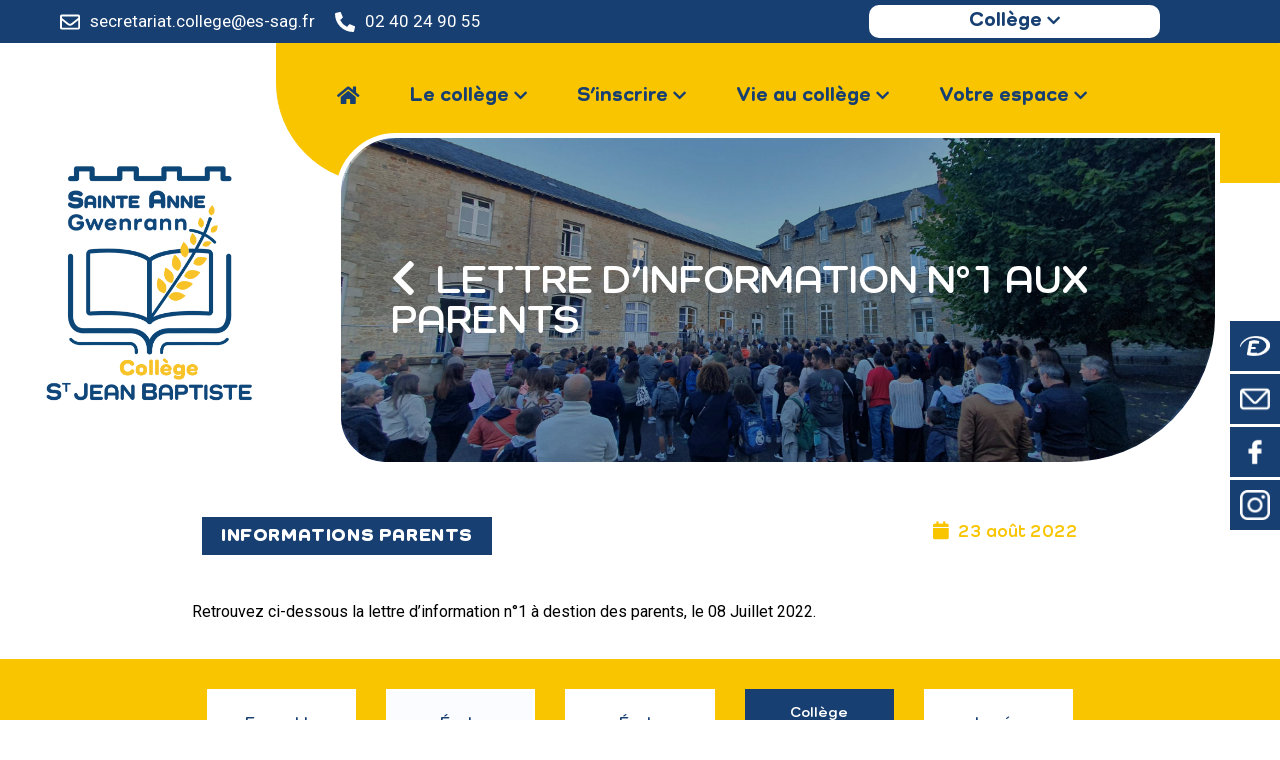

--- FILE ---
content_type: text/html; charset=UTF-8
request_url: https://sjbg.net/lettre-dinformation-n1-aux-parents/
body_size: 58073
content:
<!DOCTYPE html>
<html lang="fr-FR" class="no-js
     scheme_default">
<head><meta charset="UTF-8"><script>if(navigator.userAgent.match(/MSIE|Internet Explorer/i)||navigator.userAgent.match(/Trident\/7\..*?rv:11/i)){var href=document.location.href;if(!href.match(/[?&]nowprocket/)){if(href.indexOf("?")==-1){if(href.indexOf("#")==-1){document.location.href=href+"?nowprocket=1"}else{document.location.href=href.replace("#","?nowprocket=1#")}}else{if(href.indexOf("#")==-1){document.location.href=href+"&nowprocket=1"}else{document.location.href=href.replace("#","&nowprocket=1#")}}}}</script><script>(()=>{class RocketLazyLoadScripts{constructor(){this.v="2.0.4",this.userEvents=["keydown","keyup","mousedown","mouseup","mousemove","mouseover","mouseout","touchmove","touchstart","touchend","touchcancel","wheel","click","dblclick","input"],this.attributeEvents=["onblur","onclick","oncontextmenu","ondblclick","onfocus","onmousedown","onmouseenter","onmouseleave","onmousemove","onmouseout","onmouseover","onmouseup","onmousewheel","onscroll","onsubmit"]}async t(){this.i(),this.o(),/iP(ad|hone)/.test(navigator.userAgent)&&this.h(),this.u(),this.l(this),this.m(),this.k(this),this.p(this),this._(),await Promise.all([this.R(),this.L()]),this.lastBreath=Date.now(),this.S(this),this.P(),this.D(),this.O(),this.M(),await this.C(this.delayedScripts.normal),await this.C(this.delayedScripts.defer),await this.C(this.delayedScripts.async),await this.T(),await this.F(),await this.j(),await this.A(),window.dispatchEvent(new Event("rocket-allScriptsLoaded")),this.everythingLoaded=!0,this.lastTouchEnd&&await new Promise(t=>setTimeout(t,500-Date.now()+this.lastTouchEnd)),this.I(),this.H(),this.U(),this.W()}i(){this.CSPIssue=sessionStorage.getItem("rocketCSPIssue"),document.addEventListener("securitypolicyviolation",t=>{this.CSPIssue||"script-src-elem"!==t.violatedDirective||"data"!==t.blockedURI||(this.CSPIssue=!0,sessionStorage.setItem("rocketCSPIssue",!0))},{isRocket:!0})}o(){window.addEventListener("pageshow",t=>{this.persisted=t.persisted,this.realWindowLoadedFired=!0},{isRocket:!0}),window.addEventListener("pagehide",()=>{this.onFirstUserAction=null},{isRocket:!0})}h(){let t;function e(e){t=e}window.addEventListener("touchstart",e,{isRocket:!0}),window.addEventListener("touchend",function i(o){o.changedTouches[0]&&t.changedTouches[0]&&Math.abs(o.changedTouches[0].pageX-t.changedTouches[0].pageX)<10&&Math.abs(o.changedTouches[0].pageY-t.changedTouches[0].pageY)<10&&o.timeStamp-t.timeStamp<200&&(window.removeEventListener("touchstart",e,{isRocket:!0}),window.removeEventListener("touchend",i,{isRocket:!0}),"INPUT"===o.target.tagName&&"text"===o.target.type||(o.target.dispatchEvent(new TouchEvent("touchend",{target:o.target,bubbles:!0})),o.target.dispatchEvent(new MouseEvent("mouseover",{target:o.target,bubbles:!0})),o.target.dispatchEvent(new PointerEvent("click",{target:o.target,bubbles:!0,cancelable:!0,detail:1,clientX:o.changedTouches[0].clientX,clientY:o.changedTouches[0].clientY})),event.preventDefault()))},{isRocket:!0})}q(t){this.userActionTriggered||("mousemove"!==t.type||this.firstMousemoveIgnored?"keyup"===t.type||"mouseover"===t.type||"mouseout"===t.type||(this.userActionTriggered=!0,this.onFirstUserAction&&this.onFirstUserAction()):this.firstMousemoveIgnored=!0),"click"===t.type&&t.preventDefault(),t.stopPropagation(),t.stopImmediatePropagation(),"touchstart"===this.lastEvent&&"touchend"===t.type&&(this.lastTouchEnd=Date.now()),"click"===t.type&&(this.lastTouchEnd=0),this.lastEvent=t.type,t.composedPath&&t.composedPath()[0].getRootNode()instanceof ShadowRoot&&(t.rocketTarget=t.composedPath()[0]),this.savedUserEvents.push(t)}u(){this.savedUserEvents=[],this.userEventHandler=this.q.bind(this),this.userEvents.forEach(t=>window.addEventListener(t,this.userEventHandler,{passive:!1,isRocket:!0})),document.addEventListener("visibilitychange",this.userEventHandler,{isRocket:!0})}U(){this.userEvents.forEach(t=>window.removeEventListener(t,this.userEventHandler,{passive:!1,isRocket:!0})),document.removeEventListener("visibilitychange",this.userEventHandler,{isRocket:!0}),this.savedUserEvents.forEach(t=>{(t.rocketTarget||t.target).dispatchEvent(new window[t.constructor.name](t.type,t))})}m(){const t="return false",e=Array.from(this.attributeEvents,t=>"data-rocket-"+t),i="["+this.attributeEvents.join("],[")+"]",o="[data-rocket-"+this.attributeEvents.join("],[data-rocket-")+"]",s=(e,i,o)=>{o&&o!==t&&(e.setAttribute("data-rocket-"+i,o),e["rocket"+i]=new Function("event",o),e.setAttribute(i,t))};new MutationObserver(t=>{for(const n of t)"attributes"===n.type&&(n.attributeName.startsWith("data-rocket-")||this.everythingLoaded?n.attributeName.startsWith("data-rocket-")&&this.everythingLoaded&&this.N(n.target,n.attributeName.substring(12)):s(n.target,n.attributeName,n.target.getAttribute(n.attributeName))),"childList"===n.type&&n.addedNodes.forEach(t=>{if(t.nodeType===Node.ELEMENT_NODE)if(this.everythingLoaded)for(const i of[t,...t.querySelectorAll(o)])for(const t of i.getAttributeNames())e.includes(t)&&this.N(i,t.substring(12));else for(const e of[t,...t.querySelectorAll(i)])for(const t of e.getAttributeNames())this.attributeEvents.includes(t)&&s(e,t,e.getAttribute(t))})}).observe(document,{subtree:!0,childList:!0,attributeFilter:[...this.attributeEvents,...e]})}I(){this.attributeEvents.forEach(t=>{document.querySelectorAll("[data-rocket-"+t+"]").forEach(e=>{this.N(e,t)})})}N(t,e){const i=t.getAttribute("data-rocket-"+e);i&&(t.setAttribute(e,i),t.removeAttribute("data-rocket-"+e))}k(t){Object.defineProperty(HTMLElement.prototype,"onclick",{get(){return this.rocketonclick||null},set(e){this.rocketonclick=e,this.setAttribute(t.everythingLoaded?"onclick":"data-rocket-onclick","this.rocketonclick(event)")}})}S(t){function e(e,i){let o=e[i];e[i]=null,Object.defineProperty(e,i,{get:()=>o,set(s){t.everythingLoaded?o=s:e["rocket"+i]=o=s}})}e(document,"onreadystatechange"),e(window,"onload"),e(window,"onpageshow");try{Object.defineProperty(document,"readyState",{get:()=>t.rocketReadyState,set(e){t.rocketReadyState=e},configurable:!0}),document.readyState="loading"}catch(t){console.log("WPRocket DJE readyState conflict, bypassing")}}l(t){this.originalAddEventListener=EventTarget.prototype.addEventListener,this.originalRemoveEventListener=EventTarget.prototype.removeEventListener,this.savedEventListeners=[],EventTarget.prototype.addEventListener=function(e,i,o){o&&o.isRocket||!t.B(e,this)&&!t.userEvents.includes(e)||t.B(e,this)&&!t.userActionTriggered||e.startsWith("rocket-")||t.everythingLoaded?t.originalAddEventListener.call(this,e,i,o):(t.savedEventListeners.push({target:this,remove:!1,type:e,func:i,options:o}),"mouseenter"!==e&&"mouseleave"!==e||t.originalAddEventListener.call(this,e,t.savedUserEvents.push,o))},EventTarget.prototype.removeEventListener=function(e,i,o){o&&o.isRocket||!t.B(e,this)&&!t.userEvents.includes(e)||t.B(e,this)&&!t.userActionTriggered||e.startsWith("rocket-")||t.everythingLoaded?t.originalRemoveEventListener.call(this,e,i,o):t.savedEventListeners.push({target:this,remove:!0,type:e,func:i,options:o})}}J(t,e){this.savedEventListeners=this.savedEventListeners.filter(i=>{let o=i.type,s=i.target||window;return e!==o||t!==s||(this.B(o,s)&&(i.type="rocket-"+o),this.$(i),!1)})}H(){EventTarget.prototype.addEventListener=this.originalAddEventListener,EventTarget.prototype.removeEventListener=this.originalRemoveEventListener,this.savedEventListeners.forEach(t=>this.$(t))}$(t){t.remove?this.originalRemoveEventListener.call(t.target,t.type,t.func,t.options):this.originalAddEventListener.call(t.target,t.type,t.func,t.options)}p(t){let e;function i(e){return t.everythingLoaded?e:e.split(" ").map(t=>"load"===t||t.startsWith("load.")?"rocket-jquery-load":t).join(" ")}function o(o){function s(e){const s=o.fn[e];o.fn[e]=o.fn.init.prototype[e]=function(){return this[0]===window&&t.userActionTriggered&&("string"==typeof arguments[0]||arguments[0]instanceof String?arguments[0]=i(arguments[0]):"object"==typeof arguments[0]&&Object.keys(arguments[0]).forEach(t=>{const e=arguments[0][t];delete arguments[0][t],arguments[0][i(t)]=e})),s.apply(this,arguments),this}}if(o&&o.fn&&!t.allJQueries.includes(o)){const e={DOMContentLoaded:[],"rocket-DOMContentLoaded":[]};for(const t in e)document.addEventListener(t,()=>{e[t].forEach(t=>t())},{isRocket:!0});o.fn.ready=o.fn.init.prototype.ready=function(i){function s(){parseInt(o.fn.jquery)>2?setTimeout(()=>i.bind(document)(o)):i.bind(document)(o)}return"function"==typeof i&&(t.realDomReadyFired?!t.userActionTriggered||t.fauxDomReadyFired?s():e["rocket-DOMContentLoaded"].push(s):e.DOMContentLoaded.push(s)),o([])},s("on"),s("one"),s("off"),t.allJQueries.push(o)}e=o}t.allJQueries=[],o(window.jQuery),Object.defineProperty(window,"jQuery",{get:()=>e,set(t){o(t)}})}P(){const t=new Map;document.write=document.writeln=function(e){const i=document.currentScript,o=document.createRange(),s=i.parentElement;let n=t.get(i);void 0===n&&(n=i.nextSibling,t.set(i,n));const c=document.createDocumentFragment();o.setStart(c,0),c.appendChild(o.createContextualFragment(e)),s.insertBefore(c,n)}}async R(){return new Promise(t=>{this.userActionTriggered?t():this.onFirstUserAction=t})}async L(){return new Promise(t=>{document.addEventListener("DOMContentLoaded",()=>{this.realDomReadyFired=!0,t()},{isRocket:!0})})}async j(){return this.realWindowLoadedFired?Promise.resolve():new Promise(t=>{window.addEventListener("load",t,{isRocket:!0})})}M(){this.pendingScripts=[];this.scriptsMutationObserver=new MutationObserver(t=>{for(const e of t)e.addedNodes.forEach(t=>{"SCRIPT"!==t.tagName||t.noModule||t.isWPRocket||this.pendingScripts.push({script:t,promise:new Promise(e=>{const i=()=>{const i=this.pendingScripts.findIndex(e=>e.script===t);i>=0&&this.pendingScripts.splice(i,1),e()};t.addEventListener("load",i,{isRocket:!0}),t.addEventListener("error",i,{isRocket:!0}),setTimeout(i,1e3)})})})}),this.scriptsMutationObserver.observe(document,{childList:!0,subtree:!0})}async F(){await this.X(),this.pendingScripts.length?(await this.pendingScripts[0].promise,await this.F()):this.scriptsMutationObserver.disconnect()}D(){this.delayedScripts={normal:[],async:[],defer:[]},document.querySelectorAll("script[type$=rocketlazyloadscript]").forEach(t=>{t.hasAttribute("data-rocket-src")?t.hasAttribute("async")&&!1!==t.async?this.delayedScripts.async.push(t):t.hasAttribute("defer")&&!1!==t.defer||"module"===t.getAttribute("data-rocket-type")?this.delayedScripts.defer.push(t):this.delayedScripts.normal.push(t):this.delayedScripts.normal.push(t)})}async _(){await this.L();let t=[];document.querySelectorAll("script[type$=rocketlazyloadscript][data-rocket-src]").forEach(e=>{let i=e.getAttribute("data-rocket-src");if(i&&!i.startsWith("data:")){i.startsWith("//")&&(i=location.protocol+i);try{const o=new URL(i).origin;o!==location.origin&&t.push({src:o,crossOrigin:e.crossOrigin||"module"===e.getAttribute("data-rocket-type")})}catch(t){}}}),t=[...new Map(t.map(t=>[JSON.stringify(t),t])).values()],this.Y(t,"preconnect")}async G(t){if(await this.K(),!0!==t.noModule||!("noModule"in HTMLScriptElement.prototype))return new Promise(e=>{let i;function o(){(i||t).setAttribute("data-rocket-status","executed"),e()}try{if(navigator.userAgent.includes("Firefox/")||""===navigator.vendor||this.CSPIssue)i=document.createElement("script"),[...t.attributes].forEach(t=>{let e=t.nodeName;"type"!==e&&("data-rocket-type"===e&&(e="type"),"data-rocket-src"===e&&(e="src"),i.setAttribute(e,t.nodeValue))}),t.text&&(i.text=t.text),t.nonce&&(i.nonce=t.nonce),i.hasAttribute("src")?(i.addEventListener("load",o,{isRocket:!0}),i.addEventListener("error",()=>{i.setAttribute("data-rocket-status","failed-network"),e()},{isRocket:!0}),setTimeout(()=>{i.isConnected||e()},1)):(i.text=t.text,o()),i.isWPRocket=!0,t.parentNode.replaceChild(i,t);else{const i=t.getAttribute("data-rocket-type"),s=t.getAttribute("data-rocket-src");i?(t.type=i,t.removeAttribute("data-rocket-type")):t.removeAttribute("type"),t.addEventListener("load",o,{isRocket:!0}),t.addEventListener("error",i=>{this.CSPIssue&&i.target.src.startsWith("data:")?(console.log("WPRocket: CSP fallback activated"),t.removeAttribute("src"),this.G(t).then(e)):(t.setAttribute("data-rocket-status","failed-network"),e())},{isRocket:!0}),s?(t.fetchPriority="high",t.removeAttribute("data-rocket-src"),t.src=s):t.src="data:text/javascript;base64,"+window.btoa(unescape(encodeURIComponent(t.text)))}}catch(i){t.setAttribute("data-rocket-status","failed-transform"),e()}});t.setAttribute("data-rocket-status","skipped")}async C(t){const e=t.shift();return e?(e.isConnected&&await this.G(e),this.C(t)):Promise.resolve()}O(){this.Y([...this.delayedScripts.normal,...this.delayedScripts.defer,...this.delayedScripts.async],"preload")}Y(t,e){this.trash=this.trash||[];let i=!0;var o=document.createDocumentFragment();t.forEach(t=>{const s=t.getAttribute&&t.getAttribute("data-rocket-src")||t.src;if(s&&!s.startsWith("data:")){const n=document.createElement("link");n.href=s,n.rel=e,"preconnect"!==e&&(n.as="script",n.fetchPriority=i?"high":"low"),t.getAttribute&&"module"===t.getAttribute("data-rocket-type")&&(n.crossOrigin=!0),t.crossOrigin&&(n.crossOrigin=t.crossOrigin),t.integrity&&(n.integrity=t.integrity),t.nonce&&(n.nonce=t.nonce),o.appendChild(n),this.trash.push(n),i=!1}}),document.head.appendChild(o)}W(){this.trash.forEach(t=>t.remove())}async T(){try{document.readyState="interactive"}catch(t){}this.fauxDomReadyFired=!0;try{await this.K(),this.J(document,"readystatechange"),document.dispatchEvent(new Event("rocket-readystatechange")),await this.K(),document.rocketonreadystatechange&&document.rocketonreadystatechange(),await this.K(),this.J(document,"DOMContentLoaded"),document.dispatchEvent(new Event("rocket-DOMContentLoaded")),await this.K(),this.J(window,"DOMContentLoaded"),window.dispatchEvent(new Event("rocket-DOMContentLoaded"))}catch(t){console.error(t)}}async A(){try{document.readyState="complete"}catch(t){}try{await this.K(),this.J(document,"readystatechange"),document.dispatchEvent(new Event("rocket-readystatechange")),await this.K(),document.rocketonreadystatechange&&document.rocketonreadystatechange(),await this.K(),this.J(window,"load"),window.dispatchEvent(new Event("rocket-load")),await this.K(),window.rocketonload&&window.rocketonload(),await this.K(),this.allJQueries.forEach(t=>t(window).trigger("rocket-jquery-load")),await this.K(),this.J(window,"pageshow");const t=new Event("rocket-pageshow");t.persisted=this.persisted,window.dispatchEvent(t),await this.K(),window.rocketonpageshow&&window.rocketonpageshow({persisted:this.persisted})}catch(t){console.error(t)}}async K(){Date.now()-this.lastBreath>45&&(await this.X(),this.lastBreath=Date.now())}async X(){return document.hidden?new Promise(t=>setTimeout(t)):new Promise(t=>requestAnimationFrame(t))}B(t,e){return e===document&&"readystatechange"===t||(e===document&&"DOMContentLoaded"===t||(e===window&&"DOMContentLoaded"===t||(e===window&&"load"===t||e===window&&"pageshow"===t)))}static run(){(new RocketLazyLoadScripts).t()}}RocketLazyLoadScripts.run()})();</script>
			
		<meta name="viewport" content="width=device-width, initial-scale=1, maximum-scale=1">
		<meta name="format-detection" content="telephone=no">
		<link rel="profile" href="//gmpg.org/xfn/11">
		<link rel="pingback" href="https://sjbg.net/xmlrpc.php">
		<meta name='robots' content='index, follow, max-image-preview:large, max-snippet:-1, max-video-preview:-1' />

	<!-- This site is optimized with the Yoast SEO plugin v26.1.1 - https://yoast.com/wordpress/plugins/seo/ -->
	<title>LETTRE D’INFORMATION N°1 AUX PARENTS - Collège Saint Jean-Baptiste - Guérande</title>
<link data-rocket-preload as="style" href="https://fonts.googleapis.com/css?family=Como%3A200%2C200i%2C300%2C300i%2C400%2C400i%2C600%2C600i%2C700%2C700i%2C800%2C800i%2C900%2C900i%7CComo%3A400%7CRoboto%3A400%7CRoboto%3A100%2C100italic%2C200%2C200italic%2C300%2C300italic%2C400%2C400italic%2C500%2C500italic%2C600%2C600italic%2C700%2C700italic%2C800%2C800italic%2C900%2C900italic%7CRoboto%20Slab%3A100%2C100italic%2C200%2C200italic%2C300%2C300italic%2C400%2C400italic%2C500%2C500italic%2C600%2C600italic%2C700%2C700italic%2C800%2C800italic%2C900%2C900italic&#038;subset=latin%2Clatin-ext&#038;display=swap" rel="preload">
<link href="https://fonts.googleapis.com/css?family=Como%3A200%2C200i%2C300%2C300i%2C400%2C400i%2C600%2C600i%2C700%2C700i%2C800%2C800i%2C900%2C900i%7CComo%3A400%7CRoboto%3A400%7CRoboto%3A100%2C100italic%2C200%2C200italic%2C300%2C300italic%2C400%2C400italic%2C500%2C500italic%2C600%2C600italic%2C700%2C700italic%2C800%2C800italic%2C900%2C900italic%7CRoboto%20Slab%3A100%2C100italic%2C200%2C200italic%2C300%2C300italic%2C400%2C400italic%2C500%2C500italic%2C600%2C600italic%2C700%2C700italic%2C800%2C800italic%2C900%2C900italic&#038;subset=latin%2Clatin-ext&#038;display=swap" media="print" onload="this.media=&#039;all&#039;" rel="stylesheet">
<noscript><link rel="stylesheet" href="https://fonts.googleapis.com/css?family=Como%3A200%2C200i%2C300%2C300i%2C400%2C400i%2C600%2C600i%2C700%2C700i%2C800%2C800i%2C900%2C900i%7CComo%3A400%7CRoboto%3A400%7CRoboto%3A100%2C100italic%2C200%2C200italic%2C300%2C300italic%2C400%2C400italic%2C500%2C500italic%2C600%2C600italic%2C700%2C700italic%2C800%2C800italic%2C900%2C900italic%7CRoboto%20Slab%3A100%2C100italic%2C200%2C200italic%2C300%2C300italic%2C400%2C400italic%2C500%2C500italic%2C600%2C600italic%2C700%2C700italic%2C800%2C800italic%2C900%2C900italic&#038;subset=latin%2Clatin-ext&#038;display=swap"></noscript>
<style id="rocket-critical-css">@font-face{font-display:swap;font-family:'trx_addons_icons';src:url(https://saint-jean.es-sag.fr/wp-content/plugins/trx_addons/css/font-icons/font/trx_addons_icons.eot?14490025);src:url(https://saint-jean.es-sag.fr/wp-content/plugins/trx_addons/css/font-icons/font/trx_addons_icons.eot?14490025#iefix) format('embedded-opentype'),url(https://saint-jean.es-sag.fr/wp-content/plugins/trx_addons/css/font-icons/font/trx_addons_icons.svg?14490025#trx_addons_icons) format('svg');font-weight:normal;font-style:normal}[class^="trx_addons_icon-"]:before,[class*=" trx_addons_icon-"]:before{font-family:"trx_addons_icons";font-style:normal;font-weight:normal;speak:none;display:inline-block;text-decoration:inherit;width:1em;margin-right:.2em;text-align:center;font-variant:normal;text-transform:none;line-height:1em;margin-left:.2em}.trx_addons_icon-facebook:before{content:'\e815'}.trx_addons_icon-twitter:before{content:'\e840'}.trx_addons_icon-eye:before{content:'\e855'}.swiper-wrapper{position:relative;width:100%;height:100%;z-index:1;display:-webkit-box;display:-webkit-flex;display:-ms-flexbox;display:flex;-webkit-box-sizing:content-box;box-sizing:content-box}.swiper-wrapper{-webkit-transform:translate3d(0,0,0);transform:translate3d(0,0,0)}.swiper-slide{-webkit-flex-shrink:0;-ms-flex-negative:0;flex-shrink:0;width:100%;height:100%;position:relative}button::-moz-focus-inner{padding:0;border:0}html{overflow-y:scroll!important}[class^="trx_addons_icon-"]:before,[class*=" trx_addons_icon-"]:before{margin:0;width:auto;font-size:inherit;line-height:inherit!important;font-weight:inherit}.post_counters_item{margin-left:0.5em;white-space:nowrap}.post_counters_item:before{vertical-align:top;line-height:inherit;margin:0 0.2em 0 0}.post_counters_item .post_counters_number{margin:0 0.25em}.socials_share{position:relative;vertical-align:top}.socials_share.socials_wrap{margin:0}.elementor-section{position:relative}.elementor-widget-text-editor :last-child{margin-bottom:0}.sc_layouts_item{max-width:100%}.sc_button{display:inline-block;text-transform:uppercase;white-space:nowrap;padding:1.5em 3em;background-position:center center;background-repeat:repeat;overflow:hidden;background-color:#efa758;color:#fff;-webkit-box-sizing:border-box;-ms-box-sizing:border-box;box-sizing:border-box}.sc_button_text{display:inline-block;vertical-align:middle;white-space:normal;text-decoration:inherit}.socials_wrap{display:block;vertical-align:middle;white-space:nowrap;margin:-8px 0 0 0}.socials_wrap .social_item{display:inline-block;line-height:inherit;vertical-align:top;text-align:center;margin:8px 8px 0 0}.socials_wrap .social_item:last-child{margin-right:0!important}.socials_wrap .social_item .social_icon{position:relative;display:block;background-size:100%;background-position:top center;overflow:hidden;width:3em;height:3em;line-height:3em;text-align:center;border-radius:50%}.sc_layouts_menu{position:relative;z-index:1000;overflow:hidden;visibility:hidden;max-height:3em}.sc_layouts_menu_nav,.sc_layouts_menu_nav ul{display:inline-block;margin:0;padding:0;list-style-type:none!important}.sc_layouts_menu_nav:after,.sc_layouts_menu_nav ul:after{content:' ';clear:both;width:100%;height:0;display:block}.sc_layouts_menu_nav li{margin:0;position:relative}.sc_layouts_menu_nav li>a{display:block;position:relative}.sc_layouts_menu_nav{text-align:left;vertical-align:middle;padding-left:0!important}.sc_layouts_menu_nav>li{position:relative;float:left;z-index:20}.sc_layouts_menu_nav>li+li{z-index:19}.sc_layouts_menu_nav>li+li+li{z-index:18}.sc_layouts_menu_nav>li+li+li+li{z-index:17}.sc_layouts_menu_nav>li+li+li+li+li{z-index:16}.sc_layouts_menu_nav>li>a{padding:1em;position:relative;color:#333}.sc_layouts_menu_nav>li.menu-item-has-children>a{padding-right:2em}.sc_layouts_menu_nav>li.menu-item-has-children>a:after{content:'\e882';font-family:"trx_addons_icons";font-weight:normal;display:inline-block;position:absolute;z-index:1;top:50%;right:1em;-webkit-transform:translateY(-50%);transform:translateY(-50%)}.sc_layouts_menu_nav li li.menu-item-has-children>a:after{content:'\e884';font-family:"trx_addons_icons";font-weight:normal;position:absolute;z-index:1;top:0.65em;right:0.75em}.sc_layouts_menu_nav>li ul{position:absolute;display:none;z-index:10000;width:13em;padding:1.4em 0;text-align:left;background-color:#f0f0f0;-webkit-box-sizing:border-box;-ms-box-sizing:border-box;box-sizing:border-box;-webkit-box-shadow:1px 1px 2px 0px rgba(0,0,0,0.2);-ms-box-shadow:1px 1px 2px 0px rgba(0,0,0,0.2);box-shadow:1px 1px 2px 0px rgba(0,0,0,0.2)}.sc_layouts_menu_nav>li li>a{padding:0.6em 1.5em;color:#333}.sc_layouts_menu_nav>li>ul{top:4.2em;left:0}.sc_layouts_menu_nav>li:last-child>ul{left:auto;right:0}.sc_layouts_menu_nav>li>ul ul{left:13em;top:-1.4em;margin:0 0 0 2px;background-color:#f0f0f0}.sc_layouts_menu_dir_vertical .sc_layouts_menu_nav{display:block}.sc_layouts_menu_dir_vertical .sc_layouts_menu_nav>li{display:block;float:none;width:100%}.sc_layouts_menu_dir_vertical .sc_layouts_menu_nav>li:before{display:none}.sc_layouts_menu_dir_vertical .sc_layouts_menu_nav>li>a{padding:0.25em 0}.sc_layouts_menu_dir_vertical .sc_layouts_menu_nav>li.menu-item-has-children>a:after{content:'\e884'}.sc_layouts_menu_dir_vertical .sc_layouts_menu_nav>li>ul{left:100%;top:-1.4em;margin:0 0 0 2px}.animated{-webkit-animation-duration:1s;animation-duration:1s;-webkit-animation-fill-mode:both;animation-fill-mode:both;visibility:visible}@-webkit-keyframes fadeIn{0%{opacity:0}100%{opacity:1}}@keyframes fadeIn{0%{opacity:0}100%{opacity:1}}.fadeIn{-webkit-animation-name:fadeIn;animation-name:fadeIn}@font-face{font-family:elementskit;src:url(https://saint-jean.es-sag.fr/wp-content/plugins/elementskit-lite/modules/elementskit-icon-pack/assets/fonts/elementskit.woff?y24e1e) format("woff");font-weight:400;font-style:normal;font-display:swap}.ekit-wid-con .icon,.ekit-wid-con .icon::before,.icon,.icon::before{font-family:elementskit!important;speak:none;font-style:normal;font-weight:400;font-variant:normal;text-transform:none;line-height:1;-webkit-font-smoothing:antialiased;-moz-osx-font-smoothing:grayscale}.ekit-wid-con .icon.icon-cross::before,.icon.icon-cross::before{content:"\e870"}.ekit-wid-con .icon.icon-menu-11::before,.icon.icon-menu-11::before{content:"\eaaa"}@font-face{font-display:swap;font-family:eicons;src:url(https://saint-jean.es-sag.fr/wp-content/plugins/elementor/assets/lib/eicons/fonts/eicons.eot?5.23.0);src:url(https://saint-jean.es-sag.fr/wp-content/plugins/elementor/assets/lib/eicons/fonts/eicons.eot?5.23.0#iefix) format("embedded-opentype"),url(https://saint-jean.es-sag.fr/wp-content/plugins/elementor/assets/lib/eicons/fonts/eicons.woff2?5.23.0) format("woff2"),url(https://saint-jean.es-sag.fr/wp-content/plugins/elementor/assets/lib/eicons/fonts/eicons.woff?5.23.0) format("woff"),url(https://saint-jean.es-sag.fr/wp-content/plugins/elementor/assets/lib/eicons/fonts/eicons.ttf?5.23.0) format("truetype"),url(https://saint-jean.es-sag.fr/wp-content/plugins/elementor/assets/lib/eicons/fonts/eicons.svg?5.23.0#eicon) format("svg");font-weight:400;font-style:normal}[class^=eicon]{display:inline-block;font-family:eicons;font-size:inherit;font-weight:400;font-style:normal;font-variant:normal;line-height:1;text-rendering:auto;-webkit-font-smoothing:antialiased;-moz-osx-font-smoothing:grayscale}.eicon-edit:before{content:"\e89a"}.elementor-screen-only,.screen-reader-text{position:absolute;top:-10000em;width:1px;height:1px;margin:-1px;padding:0;overflow:hidden;clip:rect(0,0,0,0);border:0}.elementor *,.elementor :after,.elementor :before{box-sizing:border-box}.elementor a{box-shadow:none;text-decoration:none}.elementor img{height:auto;max-width:100%;border:none;border-radius:0;box-shadow:none}.elementor .elementor-widget:not(.elementor-widget-text-editor):not(.elementor-widget-theme-post-content) figure{margin:0}.elementor .elementor-background-overlay{height:100%;width:100%;top:0;left:0;position:absolute}.elementor-widget-wrap>.elementor-element.elementor-absolute{position:absolute}.elementor-widget-wrap .elementor-element.elementor-widget__width-auto,.elementor-widget-wrap .elementor-element.elementor-widget__width-initial{max-width:100%}@media (max-width:767px){.elementor-widget-wrap .elementor-element.elementor-widget-mobile__width-auto{max-width:100%}}.elementor-element{--flex-direction:initial;--flex-wrap:initial;--justify-content:initial;--align-items:initial;--align-content:initial;--gap:initial;--flex-basis:initial;--flex-grow:initial;--flex-shrink:initial;--order:initial;--align-self:initial;flex-basis:var(--flex-basis);flex-grow:var(--flex-grow);flex-shrink:var(--flex-shrink);order:var(--order);align-self:var(--align-self)}.elementor-element.elementor-absolute{z-index:1}.elementor-invisible{visibility:hidden}:root{--page-title-display:block}h1.entry-title{display:var(--page-title-display)}.elementor-section{position:relative}.elementor-section .elementor-container{display:flex;margin-right:auto;margin-left:auto;position:relative}@media (max-width:1024px){.elementor-section .elementor-container{flex-wrap:wrap}}.elementor-section.elementor-section-boxed>.elementor-container{max-width:1140px}.elementor-section.elementor-section-stretched{position:relative;width:100%}.elementor-widget-wrap{position:relative;width:100%;flex-wrap:wrap;align-content:flex-start}.elementor:not(.elementor-bc-flex-widget) .elementor-widget-wrap{display:flex}.elementor-widget-wrap>.elementor-element{width:100%}.elementor-widget{position:relative}.elementor-widget:not(:last-child){margin-bottom:20px}.elementor-widget:not(:last-child).elementor-widget__width-auto{margin-bottom:0}.elementor-column{position:relative;min-height:1px;display:flex}.elementor-column-gap-extended>.elementor-column>.elementor-element-populated{padding:15px}.elementor-column-gap-wider>.elementor-column>.elementor-element-populated{padding:30px}@media (min-width:768px){.elementor-column.elementor-col-50{width:50%}.elementor-column.elementor-col-100{width:100%}}@media (max-width:767px){.elementor-column{width:100%}}.e-con{--border-radius:0;--border-block-start-width:0px;--border-inline-end-width:0px;--border-block-end-width:0px;--border-inline-start-width:0px;--border-style:initial;--border-color:initial;--container-widget-width:100%;--container-widget-height:initial;--container-widget-flex-grow:0;--container-widget-align-self:initial;--content-width:min(100%,var(--container-max-width,1140px));--width:100%;--min-height:initial;--height:auto;--text-align:initial;--margin-block-start:0px;--margin-inline-end:0px;--margin-block-end:0px;--margin-inline-start:0px;--padding-block-start:var(--container-default-padding-block-start,10px);--padding-inline-end:var(--container-default-padding-inline-end,10px);--padding-block-end:var(--container-default-padding-block-end,10px);--padding-inline-start:var(--container-default-padding-inline-start,10px);--position:relative;--z-index:revert;--overflow:visible;--gap:var(--widgets-spacing,20px);--overlay-mix-blend-mode:initial;--overlay-opacity:1;--e-con-grid-template-columns:repeat(3,1fr);--e-con-grid-template-rows:repeat(2,1fr);position:var(--position);width:var(--width);min-width:0;min-height:var(--min-height);height:var(--height);border-radius:var(--border-radius);margin-block-start:var(--bc-margin-block-start,var(--margin-block-start));margin-inline-end:var(--bc-margin-inline-end,var(--margin-inline-end));margin-block-end:var(--bc-margin-block-end,var(--margin-block-end));margin-inline-start:var(--bc-margin-inline-start,var(--margin-inline-start));padding-inline-start:var(--bc-padding-inline-start,var(--padding-inline-start));padding-inline-end:var(--bc-padding-inline-end,var(--padding-inline-end));z-index:var(--z-index);overflow:var(--overflow)}.e-con.e-flex{--flex-direction:column;--flex-basis:auto;--flex-grow:0;--flex-shrink:1;flex:var(--flex-grow) var(--flex-shrink) var(--flex-basis)}.e-con-full{text-align:var(--text-align);padding-block-start:var(--bc-padding-block-start,var(--padding-block-start));padding-block-end:var(--bc-padding-block-end,var(--padding-block-end))}.e-con-full.e-flex{flex-direction:var(--flex-direction)}.e-con{display:var(--display)}.e-con .elementor-widget.elementor-widget{margin-block-end:0}.e-con:before{content:var(--background-overlay);display:block;position:absolute;mix-blend-mode:var(--overlay-mix-blend-mode);opacity:var(--overlay-opacity);border-radius:var(--border-radius);border-style:var(--border-style);border-color:var(--border-color);border-block-start-width:var(--border-block-start-width);border-inline-end-width:var(--border-inline-end-width);border-block-end-width:var(--border-block-end-width);border-inline-start-width:var(--border-inline-start-width);top:calc(0px - var(--border-block-start-width));left:calc(0px - var(--border-inline-start-width));width:max(100% + var(--border-inline-end-width) + var(--border-inline-start-width),100%);height:max(100% + var(--border-block-start-width) + var(--border-block-end-width),100%)}.e-con .elementor-widget{min-width:0}.e-con>.elementor-widget>.elementor-widget-container{height:100%}.elementor.elementor .e-con>.elementor-widget{max-width:100%}@media (max-width:767px){.e-con.e-flex{--width:100%;--flex-wrap:wrap}}.e-con{--bc-margin-block-start:var(--margin-top);--bc-margin-block-end:var(--margin-bottom);--bc-margin-inline-start:var(--margin-left);--bc-margin-inline-end:var(--margin-right);--bc-padding-block-start:var(--padding-top);--bc-padding-block-end:var(--padding-bottom);--bc-padding-inline-start:var(--padding-left);--bc-padding-inline-end:var(--padding-right)}.elementor-icon{display:inline-block;line-height:1;color:#69727d;font-size:50px;text-align:center}.elementor-icon i{width:1em;height:1em;position:relative;display:block}.elementor-icon i:before{position:absolute;left:50%;transform:translateX(-50%)}.elementor-element{--swiper-theme-color:#000;--swiper-navigation-size:44px;--swiper-pagination-bullet-size:6px;--swiper-pagination-bullet-horizontal-gap:6px}.elementor-element .swiper .swiper-slide figure{line-height:0}.elementor-element.elementor-pagination-position-outside .swiper{padding-bottom:30px}.animated{animation-duration:1.25s}@media (prefers-reduced-motion:reduce){.animated{animation:none}}:root{--swiper-theme-color:#007aff}.swiper{margin-left:auto;margin-right:auto;position:relative;overflow:hidden;list-style:none;padding:0;z-index:1}.swiper-wrapper{position:relative;width:100%;height:100%;z-index:1;display:flex;box-sizing:content-box}.swiper-wrapper{transform:translate3d(0px,0,0)}.swiper-slide{flex-shrink:0;width:100%;height:100%;position:relative}:root{--swiper-navigation-size:44px}:focus{outline:0}button::-moz-focus-inner{padding:0;border:0}.ekit-wid-con .ekit-review-card--date,.ekit-wid-con .ekit-review-card--desc{grid-area:date}.ekit-wid-con .ekit-review-card--image{width:60px;height:60px;grid-area:thumbnail;min-width:60px;border-radius:50%;background-color:#eae9f7;display:-webkit-box;display:-ms-flexbox;display:flex;-webkit-box-pack:center;-ms-flex-pack:center;justify-content:center;-webkit-box-align:center;-ms-flex-align:center;align-items:center;padding:1rem;position:relative}.ekit-wid-con .ekit-review-card--thumbnail{grid-area:thumbnail;padding-right:1rem}.ekit-wid-con .ekit-review-card--name{grid-area:name;font-size:14px;font-weight:700;margin:0 0 .25rem 0}.ekit-wid-con .ekit-review-card--stars{grid-area:stars;color:#f4be28;font-size:13px;line-height:20px}.ekit-wid-con .ekit-review-card--comment{grid-area:comment;font-size:16px;line-height:22px;font-weight:400;color:#32323d}.ekit-wid-con .ekit-review-card--actions{grid-area:actions}.ekit-wid-con .ekit-review-card--posted-on{display:-webkit-box;display:-ms-flexbox;display:flex;grid-area:posted-on}.ekit-wid-con img:not([draggable]){max-width:100%;height:auto}.ekit-wid-con a{text-decoration:none;outline:0}.ekit-wid-con a:visited{text-decoration:none;outline:0}.ekit-wid-con img{border:none;max-width:100%}.ekit-wid-con li,.ekit-wid-con ul{margin:0;padding:0}.ekit-wid-con .widgetarea_warper_edit{display:none}.elementor-widget-container .ekit-wid-con a{text-decoration:none}@-webkit-keyframes fadeIn{from{opacity:0}to{opacity:1}}@keyframes fadeIn{from{opacity:0}to{opacity:1}}.ekit-wid-con .ekit-sidebar-group .ekit-overlay{left:100%;top:0;position:fixed;z-index:1002;height:100%;opacity:0;width:100%;visibility:hidden;background-color:rgba(0,0,0,.9)}.ekit-wid-con .ekit-sidebar-group .ekit_widget-heading{padding:20px;float:right}.ekit-wid-con .ekit-sidebar-widget{position:fixed;right:-100%;top:0;bottom:0;width:100%;max-width:360px;z-index:999999;overflow:hidden;overflow-y:auto;-webkit-overflow-scrolling:touch;background-color:#fff;visibility:hidden;opacity:0}.ekit-wid-con .ekit_sidebar-textwidget{padding:20px;padding-top:60px}.ekit-wid-con .ekit_close-side-widget{position:absolute;color:#1768dd;font-size:15px;display:block;font-weight:400;line-height:1;padding:4px 7px 5px 7px;border:1px solid #ccc;z-index:1;background-color:#fff;top:15px;right:15px;text-align:center}.ekit-wid-con .ekit_sidebar-widget-container{position:relative;top:150px;opacity:0;visibility:hidden;-webkit-backface-visibility:hidden;backface-visibility:hidden}.ekit-wid-con .ekit_navSidebar-button{display:inline-block;line-height:1}@font-face{font-display:swap;font-family:'fontello';src:url(https://saint-jean.es-sag.fr/wp-content/themes/lingvico/css/font-icons/font/fontello.eot?65403754);src:url(https://saint-jean.es-sag.fr/wp-content/themes/lingvico/css/font-icons/font/fontello.eot?65403754#iefix) format('embedded-opentype'),url(https://saint-jean.es-sag.fr/wp-content/themes/lingvico/css/font-icons/font/fontello.svg?65403754#fontello) format('svg');font-weight:normal;font-style:normal}[class*=" icon-"]:before{font-family:"fontello";font-style:normal;font-weight:normal;speak:none;display:inline-block;text-decoration:inherit;width:1em;margin-right:.2em;text-align:center;font-variant:normal;text-transform:none;line-height:1em;margin-left:.2em}.icon-cancel:before{content:'\e8ac'}@font-face{font-display:swap;font-family:'Como';src:local('Como Bold'),local('Como-Bold'),url(https://saint-jean.es-sag.fr/wp-content/themes/lingvico/Como-Bold.woff2) format('woff2'),url(https://saint-jean.es-sag.fr/wp-content/themes/lingvico/Como-Bold.woff) format('woff'),url(https://saint-jean.es-sag.fr/wp-content/themes/lingvico/Como-Bold.ttf) format('truetype');font-weight:700;font-style:normal}@font-face{font-display:swap;font-family:'Como';src:local('Como Semi Bold'),local('Como-Semi-Bold'),url(https://saint-jean.es-sag.fr/wp-content/themes/lingvico/Como-SemiBold.woff2) format('woff2'),url(https://saint-jean.es-sag.fr/wp-content/themes/lingvico/Como-SemiBold.woff) format('woff'),url(https://saint-jean.es-sag.fr/wp-content/themes/lingvico/Como-SemiBold.ttf) format('truetype');font-weight:600;font-style:normal}@font-face{font-display:swap;font-family:'Como';src:local('Como Medium'),local('Como-Medium'),url(https://saint-jean.es-sag.fr/wp-content/themes/lingvico/Como-Medium.woff2) format('woff2'),url(https://saint-jean.es-sag.fr/wp-content/themes/lingvico/Como-Medium.woff) format('woff'),url(https://saint-jean.es-sag.fr/wp-content/themes/lingvico/Como-Medium.ttf) format('truetype');font-weight:500;font-style:normal}@font-face{font-display:swap;font-family:'Como';src:local('Como Light'),local('Como-Light'),url(https://saint-jean.es-sag.fr/wp-content/themes/lingvico/Como-Light.woff2) format('woff2'),url(https://saint-jean.es-sag.fr/wp-content/themes/lingvico/Como-Light.woff) format('woff'),url(https://saint-jean.es-sag.fr/wp-content/themes/lingvico/Como-Light.ttf) format('truetype');font-weight:300;font-style:normal}@font-face{font-display:swap;font-family:'Como';src:local('Como Heavy'),local('Como-Heavy'),url(https://saint-jean.es-sag.fr/wp-content/themes/lingvico/Como-Heavy.woff2) format('woff2'),url(https://saint-jean.es-sag.fr/wp-content/themes/lingvico/Como-Heavy.woff) format('woff'),url(https://saint-jean.es-sag.fr/wp-content/themes/lingvico/Como-Heavy.ttf) format('truetype');font-weight:900;font-style:normal}@font-face{font-display:swap;font-family:'Como';src:local('Como Extra Bold'),local('Como-Extra-Bold'),url(https://saint-jean.es-sag.fr/wp-content/themes/lingvico/Como-ExtraBold.woff2) format('woff2'),url(https://saint-jean.es-sag.fr/wp-content/themes/lingvico/Como-ExtraBold.woff) format('woff'),url(https://saint-jean.es-sag.fr/wp-content/themes/lingvico/Como-ExtraBold.ttf) format('truetype');font-weight:800;font-style:normal}@font-face{font-display:swap;font-family:'Como';src:local('Como Regular'),local('Como-Regular'),url(https://saint-jean.es-sag.fr/wp-content/themes/lingvico/Como.woff2) format('woff2'),url(https://saint-jean.es-sag.fr/wp-content/themes/lingvico/Como.woff) format('woff'),url(https://saint-jean.es-sag.fr/wp-content/themes/lingvico/Como.ttf) format('truetype');font-weight:400;font-style:normal}html,body,div,span,h1,h2,p,a,ul,li,label,input,button,article,section{font-family:inherit;font-size:100%;line-height:inherit;font-weight:inherit;font-style:inherit;border:0;outline:0;-ms-word-wrap:break-word;word-wrap:break-word}html,body{margin:0;padding:0;width:100%}html{font-size:100%;-webkit-text-size-adjust:100%;-ms-text-size-adjust:100%;overflow-y:scroll!important;overflow-x:hidden;height:100%}html{font-size:17px}body{-webkit-font-smoothing:antialiased;-moz-osx-font-smoothing:grayscale}article,details,figure,header,nav,section{display:block}h1,h2{-webkit-hyphens:auto;-ms-hyphens:auto;hyphens:auto}li>ul{margin-bottom:0}ul{padding-left:1.5em}ul li+li{margin-top:5px}a{text-decoration:none;background:transparent}a{outline:0}a img{border:none}h2>a{display:block}:active,:focus{outline:0}i{font-style:italic}img{max-width:100%;height:auto;vertical-align:top}figure{border:0;margin:0;padding:0;overflow:hidden;position:relative;max-width:100%}svg:not(:root){overflow:hidden}[class*=" icon-"]:before{font-size:inherit;line-height:inherit!important;font-weight:inherit;font-style:inherit;display:inline-block;vertical-align:top;width:auto;margin:0}button,input{font-family:inherit;font-size:1em;margin:0;vertical-align:baseline}button{overflow:visible}input[type="checkbox"]{-webkit-box-sizing:border-box;-ms-box-sizing:border-box;box-sizing:border-box;border-radius:0}input[type="checkbox"]{padding:0}button::-moz-focus-inner,input::-moz-focus-inner{border:0;padding:0}.sc_button{-webkit-appearance:none;display:inline-block;vertical-align:top;font-size:12px;line-height:22px;font-weight:700;-webkit-box-sizing:border-box;-ms-box-sizing:border-box;box-sizing:border-box;text-transform:uppercase;white-space:nowrap;padding:1.85em 3.6em;letter-spacing:0;height:auto;border-width:0!important}input[type="checkbox"]{display:none}input[type="checkbox"]+label{position:relative;padding-left:1.4em;line-height:1.5em;display:inline-block;vertical-align:top}input[type="checkbox"]+label:before{content:' ';font-family:"fontello";font-size:1.5em;display:block;text-align:center;border:1px solid #eee;width:0.6em;height:0.6em;line-height:0.53em;position:absolute;z-index:1;top:0.2em;left:0;-webkit-box-sizing:border-box;-ms-box-sizing:border-box;box-sizing:border-box}.screen-reader-text{clip:rect(1px,1px,1px,1px);position:absolute!important;margin:0!important;padding:0!important}.page_wrap{min-height:100vh;overflow:hidden}.page_wrap,.content_wrap{margin:0 auto}.page_content_wrap{padding-top:7.1rem;padding-bottom:7.4rem}.content_wrap{width:1310px;margin:0 auto}.content_wrap:after{content:" ";clear:both;width:100%;height:0;display:block}.content{-webkit-box-sizing:border-box;-ms-box-sizing:border-box;box-sizing:border-box}.page_content_wrap .content_wrap{position:relative}.sidebar_hide [class*="content_wrap"]>.content{margin-left:auto;margin-right:auto}.top_panel{position:relative;z-index:8000;padding:0.01px 0;background-position:center;background-repeat:no-repeat;background-size:cover}.sc_layouts_menu_nav>li>ul{top:3.5em}.menu_mobile_close{display:block;width:5em;height:5em;line-height:5em;text-align:center;position:absolute;z-index:1;top:0;right:0}.menu_mobile_close:before,.menu_mobile_close:after{content:' ';position:absolute;z-index:2;top:50%;left:38%;width:25%;height:0;-webkit-box-sizing:border-box;-ms-box-sizing:border-box;box-sizing:border-box;margin-top:-1px;border-top:2px solid #fff}.menu_mobile_close:before{-webkit-transform:rotate(45deg);transform:rotate(45deg)}.menu_mobile_close:after{-webkit-transform:rotate(-45deg);transform:rotate(-45deg)}.menu_mobile_overlay{display:none!important;position:fixed;top:0;left:0;right:0;bottom:0;width:100%;height:100%;background:rgba(0,0,0,0.8);z-index:100000}.menu_mobile{position:fixed;z-index:100002;top:0;left:0;width:100%;height:0}.menu_mobile_inner{position:absolute;z-index:1;top:0;left:0;right:0;bottom:0;text-align:center;overflow:hidden}.menu_mobile a{display:block}.menu_mobile .menu_mobile_nav_area{position:absolute;z-index:1;top:48%;left:0;width:100%;height:auto;-webkit-transform:translateY(-50%);transform:translateY(-50%);max-height:49%;padding-right:20px;overflow-y:scroll}.menu_mobile .menu_mobile_nav_area ul{margin:0 auto;padding:0;list-style:none;width:auto}.menu_mobile .menu_mobile_nav_area ul ul{margin:0;display:none}.menu_mobile .menu_mobile_nav_area li{margin-bottom:0;width:auto}.menu_mobile .menu_mobile_nav_area li>a{font-size:1.25em;line-height:1.5em;padding:1px 2.5em 1px 0;text-transform:uppercase;letter-spacing:1px;position:relative;display:inline-block;width:28rem;text-align:left;-webkit-box-sizing:border-box;-ms-box-sizing:border-box;box-sizing:border-box}.menu_mobile .menu_mobile_nav_area>ul>li>a{font-size:2em;line-height:1.5em}.menu_mobile .menu_mobile_nav_area>ul>li li>a{padding-left:1em;padding-top:0.25em;padding-bottom:0.25em}.menu_mobile .menu_mobile_nav_area>ul>li li li>a{padding-left:2em}.sc_layouts_menu_nav>li+li{margin-left:15px}@media (min-width:1024px){.sc_layouts_menu_nav>li+li{margin-left:26px}}.sc_layouts_menu_nav>li a{padding:0}.sc_layouts_menu_nav>li.menu-item-has-children>a:after{content:none}.sc_layouts_menu_nav>li.menu-item-has-children>a{padding:0}.header_content_wrap{margin-bottom:0.9em}.header_content_wrap .post_header{margin-bottom:0}.header_content_wrap .post_header .post_title{margin-top:0;margin-bottom:0}.header_content_wrap .post_header .post_title+.post_meta{margin-top:0.5em}.header_content_wrap .post_featured{margin:0;overflow:visible}.post_header_position_under .header_content_wrap .post_header{margin-top:1.7em}.post_header .post_meta_categories{margin-bottom:0.5em}.header_content_wrap .post_header .post_meta_other{margin-top:1em}.page_content_wrap{position:relative}.post_featured{overflow:hidden;position:relative;margin-bottom:1.8em}.post_meta .post_meta_item{font-size:inherit;margin-left:0}@media (max-width:1024px){div .post_meta .post_categories{display:block}}.post_meta .post_meta_item:not(.post_categories):after{content:'|';display:inline;font-family:inherit;font-size:inherit;font-weight:400;font-style:normal;vertical-align:baseline;margin:0 0.1em 0 0.5em}.post_meta .post_meta_item:last-child:after{display:none}.post_share .social_items{font-size:1em}.post_meta .socials_share{display:inline;vertical-align:baseline}.post_meta_item .socials_share .social_items{bottom:auto;top:2.5em}.post_meta_item .socials_share .social_items:before{bottom:auto;top:-5px;-webkit-transform:rotate(135deg);transform:rotate(135deg)}.post_item_single .post_header_single .post_meta_categories,.post_item_single .post_header_single .post_meta_other{display:inline-block}.post_item_single::after{content:' ';display:block;width:100%;height:0;clear:both}.post_item_single .post_header_single{margin-bottom:0.9em}.post_item_single .post_title{margin-top:-0.2em}.post_item_single .post_header_single .post_title{margin-bottom:0}.post_item_single .post_content>.post_meta_single .post_share{float:right;display:block;max-width:45%;line-height:42px}.post_item_single .post_content>.post_meta_single .post_share:before{display:none}.post_item_single .post_content>.post_meta_single .post_share .social_item{margin:0 0 0.5em 0.3em}.post_item_single .post_content>.post_meta_single .post_share .social_item .social_icon{display:block;width:2.151rem;height:2.151rem;line-height:2.151rem;text-align:center;font-weight:400;font-size:1rem}.post_meta_item.post_share{line-height:1.7em;font-size:24px;margin-right:13px}.post_meta_item.post_share:before{content:none}.post_meta{margin-top:0}.post_meta .post_categories a{text-align:center;font-size:10px;line-height:1.1em;font-weight:900;letter-spacing:.6px;padding:9.5px 10px;text-transform:uppercase;display:inline-block}@media (min-width:768px){.post_meta .post_categories a{padding:9.5px 19px}}.post_meta .post_categories a{margin-bottom:5px}.post_counters_item.post_counters_views{display:none}.socials_wrap .social_item .social_icon{border:2px solid transparent;width:2.412em;height:2.412em;line-height:2.3em}.post_content>.elementor{margin-left:-15px;margin-right:-15px}.elementor-column-gap-extended>.elementor-column>.elementor-element-populated{padding:-15px}.elementor-column-gap-wider>.elementor-column>.elementor-element-populated{padding:-30px}.elementor-container>.elementor-column>.elementor-element-populated{padding-top:0;padding-bottom:0}.elementor-widget:not(:last-child){margin-bottom:0}button:not(.components-button){-webkit-border-radius:0;-ms-border-radius:0;border-radius:0}.content_wrap{width:1280px}.sc_button{-webkit-border-radius:0;-ms-border-radius:0;border-radius:0}.socials_wrap .social_item .social_icon{-webkit-border-radius:0;-ms-border-radius:0;border-radius:0}body{font-family:"Roboto",sans-serif;font-size:1rem;font-weight:400;font-style:normal;line-height:1.53em;text-decoration:none;text-transform:none}p,ul{margin-top:0px;margin-bottom:0px}h1{font-family:"Como",sans-serif;font-size:5em;font-weight:900;font-style:normal;line-height:1.047em;text-decoration:none;text-transform:none;letter-spacing:0px;margin-top:0px;margin-bottom:0px}h2{font-family:"Como",sans-serif;font-size:3.824em;font-weight:800;font-style:normal;line-height:1em;text-decoration:none;text-transform:none;letter-spacing:0px;margin-top:0px;margin-bottom:0px}.post_meta{font-family:"Como",sans-serif;font-size:12px;font-weight:700;font-style:normal;line-height:1.5em;text-decoration:none;text-transform:none;letter-spacing:0px;margin-top:0px}i,.post_meta_item,.post_counters_item{font-family:"Como",sans-serif}.sc_layouts_menu_dir_vertical .sc_layouts_menu_nav{font-family:"Como",sans-serif;font-size:20px;line-height:1.5em}.menu_main_nav>li>a{font-weight:900;font-style:normal;text-decoration:none;text-transform:none;letter-spacing:0px}.menu_main_nav>li>ul{font-family:"Como",sans-serif;font-size:12px;line-height:1.5em}.menu_main_nav>li ul>li>a{font-weight:900;font-style:normal;text-decoration:none;text-transform:uppercase;letter-spacing:0px}.menu_mobile .menu_mobile_nav_area>ul{font-family:"Como",sans-serif}.menu_mobile .menu_mobile_nav_area>ul>li ul{font-family:"Como",sans-serif}.post_categories a,.post_date{font-family:"Como",sans-serif}.sc_button{font-family:"Como",sans-serif;font-size:12px;font-weight:700;font-style:normal;line-height:22px;text-decoration:none;text-transform:uppercase;letter-spacing:0px}button:not(.components-button){-webkit-border-radius:0;-ms-border-radius:0;border-radius:0}.content_wrap{width:1280px}.sc_button{-webkit-border-radius:0;-ms-border-radius:0;border-radius:0}.socials_wrap .social_item .social_icon{-webkit-border-radius:0;-ms-border-radius:0;border-radius:0}.scheme_default body{background-color:#ffffff}.scheme_default{color:#000000}.scheme_default h1,.scheme_default h2,.scheme_default h2 a,.scheme_default li a{color:#173f72}.scheme_default a{color:#173f72}.scheme_default ul>li:before{color:#173f72}.scheme_default input[type="checkbox"]+label:before{border-color:#ededec!important}.scheme_default button:not(.components-button),.scheme_default .sc_button_default,.scheme_default .sc_button:not(.sc_button_simple):not(.sc_button_bordered):not(.sc_button_bg_image),.scheme_default .socials_share:not(.socials_type_drop) .social_icon{color:#ffffff;background-color:#173f72}.scheme_default.top_panel{color:#000000;background-color:#ffffff}.scheme_default .post_meta_item.post_categories a{color:#ffffff;background-color:#173f72}.scheme_default .post_meta_item.post_share{color:#173f72}.scheme_default .sc_layouts_menu_nav>li>a{color:#173f72}.scheme_default .sc_layouts_menu_nav>li ul{background-color:#ffffff}.scheme_default .sc_layouts_menu_nav>li li>a{color:#173f72!important}.scheme_default .menu_mobile_inner{color:#000000;background-color:#ededec}.scheme_default .menu_mobile_close:before,.scheme_default .menu_mobile_close:after{border-color:#173f72}.scheme_default .menu_mobile_inner a,.scheme_default .menu_mobile_inner .menu_mobile_nav_area li:before{color:#173f72}.scheme_default .page_content_wrap{background-color:#ffffff}.scheme_default .top_panel,.scheme_default.top_panel{background-color:#ffffff}.scheme_default .post_meta,.scheme_default .post_meta_item,.scheme_default .post_meta_item:after,.scheme_default .post_meta_item a{color:#8a819a}.scheme_default .post_meta_item .socials_share .social_items{background-color:#ffffff}.scheme_default .post_meta_item .social_items,.scheme_default .post_meta_item .social_items:before{background-color:#ffffff;border-color:#ededec;color:#8a819a}.scheme_default .post_item_single .post_header .post_date{color:#8a819a}.scheme_default .post_item_single .post_header .post_categories,.scheme_default .post_item_single .post_header .post_categories a{color:#173f72}.scheme_default .post_item_single .post_header .post_meta_item,.scheme_default .post_item_single .post_header .post_meta_item a{color:#8a819a}.scheme_default .post_item_single .post_header .post_meta_item.post_categories a{color:#ffffff}.scheme_default .post_item_single .post_content .post_meta .post_share .social_item .social_icon{color:#ffffff!important;background-color:#173f72}.scheme_default .socials_wrap .social_item .social_icon{background-color:#ededec}.scheme_default .socials_wrap .social_item .social_icon{color:#173f72}button:not(.components-button){-webkit-border-radius:0;-ms-border-radius:0;border-radius:0}.content_wrap{width:1280px}.sc_button{-webkit-border-radius:0;-ms-border-radius:0;border-radius:0}.socials_wrap .social_item .social_icon{-webkit-border-radius:0;-ms-border-radius:0;border-radius:0}.scheme_dark{color:#b0b2b5}.scheme_dark li a{color:#ffffff}.scheme_dark a{color:#f24080}.scheme_dark ul>li:before{color:#f24080}.scheme_dark .menu_mobile_inner{color:#dddbe0;background-color:#4a287c}.scheme_dark .menu_mobile_close:before,.scheme_dark .menu_mobile_close:after{border-color:#ffffff}.scheme_dark .menu_mobile_inner a,.scheme_dark .menu_mobile_inner .menu_mobile_nav_area li:before{color:#ffffff}@media (min-width:1680px) and (max-width:2159px){.sc_layouts_hide_on_desktop{display:none!important}}@media (min-width:1280px) and (max-width:1679px){.sc_layouts_hide_on_notebook{display:none!important}}@media (min-width:768px) and (max-width:1279px){.sc_layouts_hide_on_tablet{display:none!important}}@media (max-width:767px){.sc_layouts_hide_on_mobile{display:none!important}}@media (max-width:1023px){.sc_layouts_menu_nav>li>a{padding:0.7em}.sc_layouts_menu_nav>li.menu-item-has-children>a{padding-right:1.3em}.sc_layouts_menu_nav>li.menu-item-has-children>a:after{right:0.5em}}@media (max-width:767px){:root{--theme-var-elm_gap_narrow:8px;--theme-var-elm_gap_default:10px;--theme-var-elm_gap_extended:20px;--theme-var-elm_gap_wide:30px;--theme-var-elm_gap_wider:40px;--theme-var-elm_add_page_margins:var( --theme-var-elm_gap_extended )}.socials_wrap .social_item .social_icon{width:2em;height:2em;line-height:2em;text-align:center}.socials_wrap .social_item{margin:6px 6px 0 0}.sc_layouts_menu_dir_vertical .sc_layouts_menu_nav>li>ul,.sc_layouts_menu_dir_vertical .sc_layouts_menu_nav>li ul{position:static;left:auto;top:auto;margin:0;padding:0 1em;width:auto!important;-webkit-box-shadow:none;-ms-box-shadow:none;box-shadow:none}.sc_layouts_menu_dir_vertical .sc_layouts_menu_nav>li>ul{padding:1em 0}.sc_layouts_menu_dir_vertical .sc_layouts_menu_nav>li li>a{padding:0.25em 1em}.sc_layouts_menu_dir_vertical .sc_layouts_menu_nav>li.menu-item-has-children>a:after,.sc_layouts_menu_dir_vertical .sc_layouts_menu_nav>li li.menu-item-has-children>a:after{content:'\e882'}.sc_layouts_menu_dir_vertical .sc_layouts_menu_nav>li li.menu-item-has-children>a:after{top:0.25em;right:1em}}@media (max-width:1679px){html{font-size:16px;line-height:164.2857%}}@media (max-width:1439px){.content_wrap{width:1100px}.menu_mobile .menu_mobile_nav_area li>a{font-size:1.2857em;line-height:1.5em}.menu_mobile .menu_mobile_nav_area>ul>li>a{font-size:2em;line-height:1.5em}.elementor-section.elementor-section-boxed>.elementor-container{max-width:1120px}}@media (max-width:1279px){html{font-size:16px;line-height:161.54%}h1{font-size:55px;line-height:60px;margin-top:36px;margin-bottom:20px;letter-spacing:0}h2{font-size:45px;line-height:52px;margin-top:42px;margin-bottom:24px;letter-spacing:0}p,ul{margin-bottom:1em}.content_wrap{width:964px!important}.menu_mobile .menu_mobile_nav_area li>a{font-size:1.2308em;line-height:1.5em}button:not(.components-button),.sc_button{font-size:12px;line-height:16px;padding:19px 23px;letter-spacing:0}.elementor-section.elementor-section-boxed>.elementor-container{max-width:984px}}@media (max-width:1023px){h1{font-size:40px;line-height:46px;margin-top:30px;margin-bottom:16px}h2{font-size:36px;line-height:40px;margin-top:38px;margin-bottom:20px}.content_wrap{width:708px!important}.page_content_wrap{padding-top:6rem;padding-bottom:6rem}.menu_mobile .menu_mobile_nav_area{position:relative;top:auto;margin:3em 0 0;max-height:none;padding-right:0;overflow-y:visible;-webkit-transform:none;transform:none}.menu_mobile .menu_mobile_inner{overflow-y:auto}.menu_mobile .menu_mobile_nav_area>ul>li>a{font-size:1.5em;line-height:1.5em}.sc_layouts_menu_nav>li.menu-item-has-children>a{padding-right:0}.sc_layouts_menu_nav>li>a{padding:0}.elementor-section.elementor-section-boxed>.elementor-container{max-width:728px}}@media (max-width:767px){html{font-size:14px}h1{font-size:28px;line-height:36px;margin-top:32px;margin-bottom:18px}h2{font-size:26px;line-height:32px;margin-top:30px;margin-bottom:18px}.content_wrap{width:440px!important}.page_content_wrap{padding-top:4rem;padding-bottom:4rem}.post_item_single .post_content>.post_meta_single .post_share{max-width:none;float:none;margin-top:0}.post_item_single .post_content>.post_meta_single .post_share{margin-top:1em}.post_item_single .post_content>.post_meta_single .post_share .social_item:first-child{margin-left:0}.socials_wrap .social_item .social_icon{width:2em;height:2em;line-height:1.8em;text-align:center}.post_item_single .post_content>.post_meta_single .post_share{line-height:36px}.elementor-section.elementor-section-boxed>.elementor-container{max-width:460px}}@media (max-width:479px){html{font-size:14px;line-height:153.84615%}.content_wrap{width:280px!important}.menu_mobile .menu_mobile_nav_area>ul>li>a{font-size:18px;line-height:1.5em}.menu_mobile .menu_mobile_nav_area li>a{font-size:14px;line-height:1.5em;width:280px}.header_content_wrap{margin-bottom:2em}.elementor-section.elementor-section-boxed>.elementor-container{max-width:300px}}.elementor-widget-icon-box .elementor-icon-box-wrapper{display:block;text-align:center}.elementor-widget-icon-box .elementor-icon-box-icon{margin-bottom:var(--icon-box-icon-margin,15px);margin-right:auto;margin-left:auto}@media (min-width:768px){.elementor-widget-icon-box.elementor-vertical-align-middle .elementor-icon-box-wrapper{align-items:center}}.elementor-widget-icon-box.elementor-position-left .elementor-icon-box-wrapper{display:flex}.elementor-widget-icon-box.elementor-position-left .elementor-icon-box-icon{display:inline-flex;flex:0 0 auto}.elementor-widget-icon-box.elementor-position-left .elementor-icon-box-wrapper{text-align:left;flex-direction:row}.elementor-widget-icon-box.elementor-position-left .elementor-icon-box-icon{margin-right:var(--icon-box-icon-margin,15px);margin-left:0;margin-bottom:unset}@media (max-width:767px){.elementor-widget-icon-box.elementor-mobile-position-top .elementor-icon-box-wrapper{display:block;text-align:center;flex-direction:unset}.elementor-widget-icon-box.elementor-mobile-position-top .elementor-icon-box-icon{margin-bottom:var(--icon-box-icon-margin,15px);margin-right:auto;margin-left:auto}.elementor-widget-icon-box.elementor-position-left .elementor-icon-box-icon{display:block;flex:unset}}.elementor-widget-icon-box .elementor-icon-box-title a{color:inherit}.elementor-widget-icon-box .elementor-icon-box-content{flex-grow:1}@keyframes fadeIn{from{opacity:0}to{opacity:1}}.fadeIn{animation-name:fadeIn}.far,.fas{-moz-osx-font-smoothing:grayscale;-webkit-font-smoothing:antialiased;display:inline-block;font-style:normal;font-variant:normal;text-rendering:auto;line-height:1}.fa-envelope:before{content:"\f0e0"}.fa-phone-alt:before{content:"\f879"}.fa-times:before{content:"\f00d"}@font-face{font-family:"Font Awesome 5 Free";font-style:normal;font-weight:400;font-display:swap;src:url(https://saint-jean.es-sag.fr/wp-content/plugins/elementor/assets/lib/font-awesome/webfonts/fa-regular-400.eot);src:url(https://saint-jean.es-sag.fr/wp-content/plugins/elementor/assets/lib/font-awesome/webfonts/fa-regular-400.eot?#iefix) format("embedded-opentype"),url(https://saint-jean.es-sag.fr/wp-content/plugins/elementor/assets/lib/font-awesome/webfonts/fa-regular-400.woff2) format("woff2"),url(https://saint-jean.es-sag.fr/wp-content/plugins/elementor/assets/lib/font-awesome/webfonts/fa-regular-400.woff) format("woff"),url(https://saint-jean.es-sag.fr/wp-content/plugins/elementor/assets/lib/font-awesome/webfonts/fa-regular-400.ttf) format("truetype"),url(https://saint-jean.es-sag.fr/wp-content/plugins/elementor/assets/lib/font-awesome/webfonts/fa-regular-400.svg#fontawesome) format("svg")}.far{font-family:"Font Awesome 5 Free";font-weight:400}@font-face{font-family:"Font Awesome 5 Free";font-style:normal;font-weight:900;font-display:swap;src:url(https://saint-jean.es-sag.fr/wp-content/plugins/elementor/assets/lib/font-awesome/webfonts/fa-solid-900.eot);src:url(https://saint-jean.es-sag.fr/wp-content/plugins/elementor/assets/lib/font-awesome/webfonts/fa-solid-900.eot?#iefix) format("embedded-opentype"),url(https://saint-jean.es-sag.fr/wp-content/plugins/elementor/assets/lib/font-awesome/webfonts/fa-solid-900.woff2) format("woff2"),url(https://saint-jean.es-sag.fr/wp-content/plugins/elementor/assets/lib/font-awesome/webfonts/fa-solid-900.woff) format("woff"),url(https://saint-jean.es-sag.fr/wp-content/plugins/elementor/assets/lib/font-awesome/webfonts/fa-solid-900.ttf) format("truetype"),url(https://saint-jean.es-sag.fr/wp-content/plugins/elementor/assets/lib/font-awesome/webfonts/fa-solid-900.svg#fontawesome) format("svg")}.fas{font-family:"Font Awesome 5 Free";font-weight:900}</style>
	<link rel="canonical" href="https://sjbg.net/lettre-dinformation-n1-aux-parents/" />
	<meta property="og:locale" content="fr_FR" />
	<meta property="og:type" content="article" />
	<meta property="og:title" content="LETTRE D’INFORMATION N°1 AUX PARENTS - Collège Saint Jean-Baptiste - Guérande" />
	<meta property="og:description" content="Retrouvez ci-dessous la lettre d’information n°1 à destion des parents, le 08 Juillet 2022." />
	<meta property="og:url" content="https://sjbg.net/lettre-dinformation-n1-aux-parents/" />
	<meta property="og:site_name" content="Collège Saint Jean-Baptiste - Guérande" />
	<meta property="article:published_time" content="2022-08-23T06:36:38+00:00" />
	<meta property="article:modified_time" content="2023-11-16T08:25:05+00:00" />
	<meta property="og:image" content="https://sjbg.net/wp-content/uploads/2022/08/photo-1503676382389-4809596d5290.jpg" />
	<meta property="og:image:width" content="885" />
	<meta property="og:image:height" content="699" />
	<meta property="og:image:type" content="image/jpeg" />
	<meta name="author" content="adminstjean" />
	<meta name="twitter:card" content="summary_large_image" />
	<meta name="twitter:label1" content="Écrit par" />
	<meta name="twitter:data1" content="adminstjean" />
	<meta name="twitter:label2" content="Durée de lecture estimée" />
	<meta name="twitter:data2" content="1 minute" />
	<script type="application/ld+json" class="yoast-schema-graph">{"@context":"https://schema.org","@graph":[{"@type":"WebPage","@id":"https://sjbg.net/lettre-dinformation-n1-aux-parents/","url":"https://sjbg.net/lettre-dinformation-n1-aux-parents/","name":"LETTRE D’INFORMATION N°1 AUX PARENTS - Collège Saint Jean-Baptiste - Guérande","isPartOf":{"@id":"https://sjbg.net/#website"},"primaryImageOfPage":{"@id":"https://sjbg.net/lettre-dinformation-n1-aux-parents/#primaryimage"},"image":{"@id":"https://sjbg.net/lettre-dinformation-n1-aux-parents/#primaryimage"},"thumbnailUrl":"https://sjbg.net/wp-content/uploads/2022/08/photo-1503676382389-4809596d5290.jpg","datePublished":"2022-08-23T06:36:38+00:00","dateModified":"2023-11-16T08:25:05+00:00","author":{"@id":"https://sjbg.net/#/schema/person/0db52cad3396f381ec3fd6524d3c2ffd"},"breadcrumb":{"@id":"https://sjbg.net/lettre-dinformation-n1-aux-parents/#breadcrumb"},"inLanguage":"fr-FR","potentialAction":[{"@type":"ReadAction","target":["https://sjbg.net/lettre-dinformation-n1-aux-parents/"]}]},{"@type":"ImageObject","inLanguage":"fr-FR","@id":"https://sjbg.net/lettre-dinformation-n1-aux-parents/#primaryimage","url":"https://sjbg.net/wp-content/uploads/2022/08/photo-1503676382389-4809596d5290.jpg","contentUrl":"https://sjbg.net/wp-content/uploads/2022/08/photo-1503676382389-4809596d5290.jpg","width":885,"height":699},{"@type":"BreadcrumbList","@id":"https://sjbg.net/lettre-dinformation-n1-aux-parents/#breadcrumb","itemListElement":[{"@type":"ListItem","position":1,"name":"Home","item":"https://sjbg.net/"},{"@type":"ListItem","position":2,"name":"LETTRE D’INFORMATION N°1 AUX PARENTS"}]},{"@type":"WebSite","@id":"https://sjbg.net/#website","url":"https://sjbg.net/","name":"Collège Saint Jean-Baptiste - Guérande","description":"","potentialAction":[{"@type":"SearchAction","target":{"@type":"EntryPoint","urlTemplate":"https://sjbg.net/?s={search_term_string}"},"query-input":{"@type":"PropertyValueSpecification","valueRequired":true,"valueName":"search_term_string"}}],"inLanguage":"fr-FR"},{"@type":"Person","@id":"https://sjbg.net/#/schema/person/0db52cad3396f381ec3fd6524d3c2ffd","name":"adminstjean","image":{"@type":"ImageObject","inLanguage":"fr-FR","@id":"https://sjbg.net/#/schema/person/image/","url":"https://secure.gravatar.com/avatar/e13018e54023e897e2b3c2c72dc69ee2d8f0e7ccfd8b025c1ad9f5a693f96202?s=96&d=mm&r=g","contentUrl":"https://secure.gravatar.com/avatar/e13018e54023e897e2b3c2c72dc69ee2d8f0e7ccfd8b025c1ad9f5a693f96202?s=96&d=mm&r=g","caption":"adminstjean"},"sameAs":["https://saint-jean.es-sag.fr"],"url":"https://sjbg.net/author/adminstjean/"}]}</script>
	<!-- / Yoast SEO plugin. -->


<link rel='dns-prefetch' href='//cdn.jsdelivr.net' />
<link rel='dns-prefetch' href='//www.googletagmanager.com' />
<link rel='dns-prefetch' href='//cdnjs.cloudflare.com' />
<link rel='dns-prefetch' href='//fonts.googleapis.com' />
<link href='https://fonts.gstatic.com' crossorigin rel='preconnect' />
<link rel="alternate" type="application/rss+xml" title="Collège Saint Jean-Baptiste - Guérande &raquo; Flux" href="https://sjbg.net/feed/" />
<link rel="alternate" title="oEmbed (JSON)" type="application/json+oembed" href="https://sjbg.net/wp-json/oembed/1.0/embed?url=https%3A%2F%2Fsjbg.net%2Flettre-dinformation-n1-aux-parents%2F" />
<link rel="alternate" title="oEmbed (XML)" type="text/xml+oembed" href="https://sjbg.net/wp-json/oembed/1.0/embed?url=https%3A%2F%2Fsjbg.net%2Flettre-dinformation-n1-aux-parents%2F&#038;format=xml" />
<meta property="og:url" content="https://sjbg.net/lettre-dinformation-n1-aux-parents/ "/>
			<meta property="og:title" content="LETTRE D’INFORMATION N°1 AUX PARENTS" />
			<meta property="og:description" content="Retrouvez ci-dessous la lettre d’information n°1 à destion des parents, le 08 Juillet 2022." />  
			<meta property="og:type" content="article" />				<meta property="og:image" content="https://sjbg.net/wp-content/uploads/2022/08/photo-1503676382389-4809596d5290.jpg"/>
				<style id='wp-img-auto-sizes-contain-inline-css' type='text/css'>
img:is([sizes=auto i],[sizes^="auto," i]){contain-intrinsic-size:3000px 1500px}
/*# sourceURL=wp-img-auto-sizes-contain-inline-css */
</style>
<link data-minify="1" property="stylesheet" rel='preload'  href='https://sjbg.net/wp-content/cache/min/1/wp-content/plugins/header-footer-elementor/inc/widgets-css/frontend.css?ver=1767698017' data-rocket-async="style" as="style" onload="this.onload=null;this.rel='stylesheet'" onerror="this.removeAttribute('data-rocket-async')"  type='text/css' media='all' />
<link data-minify="1" property="stylesheet" rel='preload'  href='https://sjbg.net/wp-content/cache/min/1/wp-content/plugins/document-embedder-addons-for-elementor/admin/assets/css/main.css?ver=1767698017' data-rocket-async="style" as="style" onload="this.onload=null;this.rel='stylesheet'" onerror="this.removeAttribute('data-rocket-async')"  type='text/css' media='all' />
<style id='wp-emoji-styles-inline-css' type='text/css'>

	img.wp-smiley, img.emoji {
		display: inline !important;
		border: none !important;
		box-shadow: none !important;
		height: 1em !important;
		width: 1em !important;
		margin: 0 0.07em !important;
		vertical-align: -0.1em !important;
		background: none !important;
		padding: 0 !important;
	}
/*# sourceURL=wp-emoji-styles-inline-css */
</style>
<link property="stylesheet" rel='preload'  href='https://sjbg.net/wp-includes/css/dist/components/style.min.css?ver=6.9' data-rocket-async="style" as="style" onload="this.onload=null;this.rel='stylesheet'" onerror="this.removeAttribute('data-rocket-async')"  type='text/css' media='all' />
<link property="stylesheet" rel='preload'  href='https://sjbg.net/wp-includes/css/dist/preferences/style.min.css?ver=6.9' data-rocket-async="style" as="style" onload="this.onload=null;this.rel='stylesheet'" onerror="this.removeAttribute('data-rocket-async')"  type='text/css' media='all' />
<link property="stylesheet" rel='preload'  href='https://sjbg.net/wp-includes/css/dist/block-editor/style.min.css?ver=6.9' data-rocket-async="style" as="style" onload="this.onload=null;this.rel='stylesheet'" onerror="this.removeAttribute('data-rocket-async')"  type='text/css' media='all' />
<link data-minify="1" property="stylesheet" rel='preload'  href='https://sjbg.net/wp-content/cache/min/1/wp-content/plugins/popup-maker/dist/packages/block-library-style.css?ver=1767698017' data-rocket-async="style" as="style" onload="this.onload=null;this.rel='stylesheet'" onerror="this.removeAttribute('data-rocket-async')"  type='text/css' media='all' />
<link data-minify="1" property="stylesheet" rel='preload'  href='https://sjbg.net/wp-content/cache/min/1/wp-content/plugins/music-player-for-elementor/css/mpfe-front-style.css?ver=1767698017' data-rocket-async="style" as="style" onload="this.onload=null;this.rel='stylesheet'" onerror="this.removeAttribute('data-rocket-async')"  type='text/css' media='all' />
<link data-minify="1" property="stylesheet" rel='preload'  href='https://sjbg.net/wp-content/cache/min/1/wp-content/plugins/music-player-for-elementor/assets/fontawesome-free-5.15.1/css/all.min.css?ver=1767698017' data-rocket-async="style" as="style" onload="this.onload=null;this.rel='stylesheet'" onerror="this.removeAttribute('data-rocket-async')"  type='text/css' media='all' />
<link data-minify="1" property="stylesheet" rel='preload'  href='https://sjbg.net/wp-content/cache/min/1/wp-content/plugins/music-player-for-elementor/assets/swp-icomoon-beatport/style.css?ver=1767698017' data-rocket-async="style" as="style" onload="this.onload=null;this.rel='stylesheet'" onerror="this.removeAttribute('data-rocket-async')"  type='text/css' media='all' />
<link data-minify="1" property="stylesheet" rel='preload'  href='https://sjbg.net/wp-content/cache/min/1/wp-content/plugins/trx_addons/css/font-icons/css/trx_addons_icons-embedded.css?ver=1767698017' data-rocket-async="style" as="style" onload="this.onload=null;this.rel='stylesheet'" onerror="this.removeAttribute('data-rocket-async')"  type='text/css' media='all' />
<link property="stylesheet" rel='preload'  href='https://sjbg.net/wp-content/plugins/trx_addons/js/swiper/swiper.min.css' data-rocket-async="style" as="style" onload="this.onload=null;this.rel='stylesheet'" onerror="this.removeAttribute('data-rocket-async')"  type='text/css' media='all' />
<link property="stylesheet" rel='preload'  href='https://sjbg.net/wp-content/plugins/trx_addons/js/magnific/magnific-popup.min.css' data-rocket-async="style" as="style" onload="this.onload=null;this.rel='stylesheet'" onerror="this.removeAttribute('data-rocket-async')"  type='text/css' media='all' />
<link data-minify="1" property="stylesheet" rel='preload'  href='https://sjbg.net/wp-content/cache/min/1/wp-content/plugins/trx_addons/css/trx_addons.css?ver=1767698017' data-rocket-async="style" as="style" onload="this.onload=null;this.rel='stylesheet'" onerror="this.removeAttribute('data-rocket-async')"  type='text/css' media='all' />
<link data-minify="1" property="stylesheet" rel='preload'  href='https://sjbg.net/wp-content/cache/min/1/wp-content/plugins/trx_addons/css/trx_addons.animation.css?ver=1767698017' data-rocket-async="style" as="style" onload="this.onload=null;this.rel='stylesheet'" onerror="this.removeAttribute('data-rocket-async')"  type='text/css' media='all' />
<link property="stylesheet" rel='preload'  href='https://sjbg.net/wp-content/plugins/complianz-gdpr/assets/css/cookieblocker.min.css?ver=1759390976' data-rocket-async="style" as="style" onload="this.onload=null;this.rel='stylesheet'" onerror="this.removeAttribute('data-rocket-async')"  type='text/css' media='all' />
<link data-minify="1" property="stylesheet" rel='preload'  href='https://sjbg.net/wp-content/cache/min/1/wp-content/plugins/header-footer-elementor/assets/css/header-footer-elementor.css?ver=1767698017' data-rocket-async="style" as="style" onload="this.onload=null;this.rel='stylesheet'" onerror="this.removeAttribute('data-rocket-async')"  type='text/css' media='all' />
<link property="stylesheet" rel='preload'  href='https://sjbg.net/wp-content/plugins/elementor/assets/css/frontend.min.css?ver=3.24.5' data-rocket-async="style" as="style" onload="this.onload=null;this.rel='stylesheet'" onerror="this.removeAttribute('data-rocket-async')"  type='text/css' media='all' />
<style id='elementor-frontend-inline-css' type='text/css'>
.elementor-kit-6{--e-global-color-primary:#6EC1E4;--e-global-color-secondary:#54595F;--e-global-color-text:#7A7A7A;--e-global-color-accent:#61CE70;--e-global-typography-primary-font-family:"Roboto";--e-global-typography-primary-font-weight:600;--e-global-typography-secondary-font-family:"Roboto Slab";--e-global-typography-secondary-font-weight:400;--e-global-typography-text-font-family:"Roboto";--e-global-typography-text-font-weight:400;--e-global-typography-accent-font-family:"Roboto";--e-global-typography-accent-font-weight:500;}.elementor-section.elementor-section-boxed > .elementor-container{max-width:1140px;}.e-con{--container-max-width:1140px;}.elementor-widget:not(:last-child){margin-block-end:20px;}.elementor-element{--widgets-spacing:20px 20px;}{}h1.entry-title{display:var(--page-title-display);}@media(max-width:1024px){.elementor-section.elementor-section-boxed > .elementor-container{max-width:1024px;}.e-con{--container-max-width:1024px;}}@media(max-width:767px){.elementor-section.elementor-section-boxed > .elementor-container{max-width:767px;}.e-con{--container-max-width:767px;}}
.elementor-8290 .elementor-element.elementor-element-548c5f5{margin-top:0px;margin-bottom:0px;padding:0% 15% 0% 15%;}.elementor-8290 .elementor-element.elementor-element-34c9dc5 > .elementor-element-populated >  .elementor-background-overlay{opacity:0.4;}.elementor-8290 .elementor-element.elementor-element-34c9dc5 > .elementor-element-populated, .elementor-8290 .elementor-element.elementor-element-34c9dc5 > .elementor-element-populated > .elementor-background-overlay, .elementor-8290 .elementor-element.elementor-element-34c9dc5 > .elementor-background-slideshow{border-radius:30px 10px 60px 20px;}.elementor-8290 .elementor-element.elementor-element-34c9dc5 > .elementor-element-populated{transition:background 0.3s, border 0.3s, border-radius 0.3s, box-shadow 0.3s;margin:0px 10px 0px 10px;--e-column-margin-right:10px;--e-column-margin-left:10px;}.elementor-8290 .elementor-element.elementor-element-34c9dc5 > .elementor-element-populated > .elementor-background-overlay{transition:background 0.3s, border-radius 0.3s, opacity 0.3s;}.elementor-8290 .elementor-element.elementor-element-34c9dc5 > .elementor-element-populated.elementor-column-wrap{padding:20px 0px 0px 0px;}.elementor-8290 .elementor-element.elementor-element-34c9dc5 > .elementor-element-populated.elementor-widget-wrap{padding:20px 0px 0px 0px;}.elementor-8290 .elementor-element.elementor-element-f2e4ff2{text-align:justify;}@media(max-width:1024px){.elementor-8290 .elementor-element.elementor-element-548c5f5{padding:0px 40px 0px 40px;}.elementor-8290 .elementor-element.elementor-element-34c9dc5 > .elementor-element-populated{margin:0px 0px 0px 0px;--e-column-margin-right:0px;--e-column-margin-left:0px;}}@media(max-width:767px){.elementor-8290 .elementor-element.elementor-element-548c5f5{padding:0px 20px 0px 20px;}}
/*# sourceURL=elementor-frontend-inline-css */
</style>
<link data-minify="1" property="stylesheet" rel='preload'  href='https://sjbg.net/wp-content/cache/min/1/wp-content/plugins/elementor/assets/lib/swiper/v8/css/swiper.min.css?ver=1767698017' data-rocket-async="style" as="style" onload="this.onload=null;this.rel='stylesheet'" onerror="this.removeAttribute('data-rocket-async')"  type='text/css' media='all' />
<link property="stylesheet" rel='preload'  href='https://sjbg.net/wp-content/plugins/elementor/assets/css/conditionals/e-swiper.min.css?ver=3.24.5' data-rocket-async="style" as="style" onload="this.onload=null;this.rel='stylesheet'" onerror="this.removeAttribute('data-rocket-async')"  type='text/css' media='all' />
<link data-minify="1" property="stylesheet" rel='preload'  href='https://sjbg.net/wp-content/cache/min/1/wp-content/plugins/post-carousel-slider-for-elementor/assets/vendors/slick/slick.css?ver=1767698017' data-rocket-async="style" as="style" onload="this.onload=null;this.rel='stylesheet'" onerror="this.removeAttribute('data-rocket-async')"  type='text/css' media='all' />
<link data-minify="1" property="stylesheet" rel='preload'  href='https://sjbg.net/wp-content/cache/min/1/wp-content/plugins/post-carousel-slider-for-elementor/assets/vendors/slick/slick-theme.css?ver=1767698017' data-rocket-async="style" as="style" onload="this.onload=null;this.rel='stylesheet'" onerror="this.removeAttribute('data-rocket-async')"  type='text/css' media='all' />
<link data-minify="1" property="stylesheet" rel='preload'  href='https://sjbg.net/wp-content/cache/min/1/wp-content/plugins/post-carousel-slider-for-elementor/assets/css/style.css?ver=1767698017' data-rocket-async="style" as="style" onload="this.onload=null;this.rel='stylesheet'" onerror="this.removeAttribute('data-rocket-async')"  type='text/css' media='all' />
<link data-minify="1" property="stylesheet" rel='preload'  href='https://sjbg.net/wp-content/cache/min/1/ajax/libs/font-awesome/5.15.4/css/all.min.css?ver=1767698018' data-rocket-async="style" as="style" onload="this.onload=null;this.rel='stylesheet'" onerror="this.removeAttribute('data-rocket-async')"  type='text/css' media='all' />
<link data-minify="1" property="stylesheet" rel='preload'  href='https://sjbg.net/wp-content/cache/min/1/npm/slick-carousel@1.8.1/slick/slick.css?ver=1767698018' data-rocket-async="style" as="style" onload="this.onload=null;this.rel='stylesheet'" onerror="this.removeAttribute('data-rocket-async')"  type='text/css' media='all' />
<link data-minify="1" property="stylesheet" rel='preload'  href='https://sjbg.net/wp-content/cache/min/1/npm/slick-carousel@1.8.1/slick/slick-theme.css?ver=1767698018' data-rocket-async="style" as="style" onload="this.onload=null;this.rel='stylesheet'" onerror="this.removeAttribute('data-rocket-async')"  type='text/css' media='all' />
<link data-minify="1" property="stylesheet" rel='preload'  href='https://sjbg.net/wp-content/cache/min/1/wp-content/plugins/elementskit-lite/modules/elementskit-icon-pack/assets/css/ekiticons.css?ver=1767698018' data-rocket-async="style" as="style" onload="this.onload=null;this.rel='stylesheet'" onerror="this.removeAttribute('data-rocket-async')"  type='text/css' media='all' />
<link data-minify="1" property="stylesheet" rel='preload'  href='https://sjbg.net/wp-content/cache/min/1/wp-content/plugins/elementskit-lite/widgets/init/assets/css/widget-styles.css?ver=1767698018' data-rocket-async="style" as="style" onload="this.onload=null;this.rel='stylesheet'" onerror="this.removeAttribute('data-rocket-async')"  type='text/css' media='all' />
<link data-minify="1" property="stylesheet" rel='preload'  href='https://sjbg.net/wp-content/cache/min/1/wp-content/plugins/elementskit-lite/widgets/init/assets/css/responsive.css?ver=1767698018' data-rocket-async="style" as="style" onload="this.onload=null;this.rel='stylesheet'" onerror="this.removeAttribute('data-rocket-async')"  type='text/css' media='all' />
<link property="stylesheet" rel='preload'  href='https://sjbg.net/wp-content/plugins/essential-addons-for-elementor-lite/assets/front-end/css/view/general.min.css?ver=6.0.6' data-rocket-async="style" as="style" onload="this.onload=null;this.rel='stylesheet'" onerror="this.removeAttribute('data-rocket-async')"  type='text/css' media='all' />
<link data-minify="1" property="stylesheet" rel='preload'  href='https://sjbg.net/wp-content/cache/min/1/wp-content/plugins/wp-gdpr-compliance/Assets/css/front.css?ver=1767698018' data-rocket-async="style" as="style" onload="this.onload=null;this.rel='stylesheet'" onerror="this.removeAttribute('data-rocket-async')"  type='text/css' media='all' />
<style id='wpgdprc-front-css-inline-css' type='text/css'>
:root{--wp-gdpr--bar--background-color: #000000;--wp-gdpr--bar--color: #ffffff;--wp-gdpr--button--background-color: #000000;--wp-gdpr--button--background-color--darken: #000000;--wp-gdpr--button--color: #ffffff;}
/*# sourceURL=wpgdprc-front-css-inline-css */
</style>

<link data-minify="1" property="stylesheet" rel='preload'  href='https://sjbg.net/wp-content/cache/min/1/wp-content/themes/lingvico/css/font-icons/css/fontello-embedded.css?ver=1767698018' data-rocket-async="style" as="style" onload="this.onload=null;this.rel='stylesheet'" onerror="this.removeAttribute('data-rocket-async')"  type='text/css' media='all' />
<link data-minify="1" property="stylesheet" rel='preload'  href='https://sjbg.net/wp-content/cache/min/1/wp-content/themes/lingvico/style.css?ver=1767698018' data-rocket-async="style" as="style" onload="this.onload=null;this.rel='stylesheet'" onerror="this.removeAttribute('data-rocket-async')"  type='text/css' media='all' />
<style id='lingvico-main-inline-css' type='text/css'>
.post-navigation .nav-previous a .nav-arrow { background-image: url(https://sjbg.net/wp-content/uploads/2022/08/JOURNEES-PORTES-OUVERTES-2022-08-22T155708.222-370x208.png); }.post-navigation .nav-next a .nav-arrow { background-image: url(https://sjbg.net/wp-content/uploads/2022/08/photo-1581726707445-75cbe4efc586-370x208.jpg); }
/*# sourceURL=lingvico-main-inline-css */
</style>
<link data-minify="1" property="stylesheet" rel='preload'  href='https://sjbg.net/wp-content/cache/min/1/wp-content/themes/lingvico/css/__custom.css?ver=1767698018' data-rocket-async="style" as="style" onload="this.onload=null;this.rel='stylesheet'" onerror="this.removeAttribute('data-rocket-async')"  type='text/css' media='all' />
<link data-minify="1" property="stylesheet" rel='preload'  href='https://sjbg.net/wp-content/cache/min/1/wp-content/themes/lingvico/css/__colors_default.css?ver=1767698018' data-rocket-async="style" as="style" onload="this.onload=null;this.rel='stylesheet'" onerror="this.removeAttribute('data-rocket-async')"  type='text/css' media='all' />
<link data-minify="1" property="stylesheet" rel='preload'  href='https://sjbg.net/wp-content/cache/min/1/wp-content/themes/lingvico/css/__colors_dark.css?ver=1767698018' data-rocket-async="style" as="style" onload="this.onload=null;this.rel='stylesheet'" onerror="this.removeAttribute('data-rocket-async')"  type='text/css' media='all' />
<link property="stylesheet" rel='preload'  href='https://sjbg.net/wp-includes/js/mediaelement/mediaelementplayer-legacy.min.css?ver=4.2.17' data-rocket-async="style" as="style" onload="this.onload=null;this.rel='stylesheet'" onerror="this.removeAttribute('data-rocket-async')"  type='text/css' media='all' />
<link property="stylesheet" rel='preload'  href='https://sjbg.net/wp-includes/js/mediaelement/wp-mediaelement.min.css?ver=6.9' data-rocket-async="style" as="style" onload="this.onload=null;this.rel='stylesheet'" onerror="this.removeAttribute('data-rocket-async')"  type='text/css' media='all' />
<link data-minify="1" property="stylesheet" rel='preload'  href='https://sjbg.net/wp-content/cache/min/1/wp-content/plugins/trx_addons/css/trx_addons.responsive.css?ver=1767698018' data-rocket-async="style" as="style" onload="this.onload=null;this.rel='stylesheet'" onerror="this.removeAttribute('data-rocket-async')"  type='text/css' media='all' />
<link data-minify="1" property="stylesheet" rel='preload'  href='https://sjbg.net/wp-content/cache/min/1/wp-content/themes/lingvico/css/responsive.css?ver=1767698018' data-rocket-async="style" as="style" onload="this.onload=null;this.rel='stylesheet'" onerror="this.removeAttribute('data-rocket-async')"  type='text/css' media='all' />

<link rel="preconnect" href="https://fonts.gstatic.com/" crossorigin><script type="text/javascript" src="https://sjbg.net/wp-includes/js/jquery/jquery.min.js?ver=3.7.1" id="jquery-core-js" data-rocket-defer defer></script>
<script type="text/javascript" src="https://sjbg.net/wp-includes/js/jquery/jquery-migrate.min.js?ver=3.4.1" id="jquery-migrate-js" data-rocket-defer defer></script>

<!-- Extrait de code de la balise Google (gtag.js) ajouté par Site Kit -->
<!-- Extrait Google Analytics ajouté par Site Kit -->
<script type="rocketlazyloadscript" data-rocket-type="text/javascript" data-rocket-src="https://www.googletagmanager.com/gtag/js?id=GT-M6J8FPN" id="google_gtagjs-js" async></script>
<script type="text/javascript" id="google_gtagjs-js-after">
/* <![CDATA[ */
window.dataLayer = window.dataLayer || [];function gtag(){dataLayer.push(arguments);}
gtag("set","linker",{"domains":["sjbg.net"]});
gtag("js", new Date());
gtag("set", "developer_id.dZTNiMT", true);
gtag("config", "GT-M6J8FPN");
//# sourceURL=google_gtagjs-js-after
/* ]]> */
</script>
<script type="text/javascript" id="wpgdprc-front-js-js-extra">
/* <![CDATA[ */
var wpgdprcFront = {"ajaxUrl":"https://sjbg.net/wp-admin/admin-ajax.php","ajaxNonce":"1f2d42d026","ajaxArg":"security","pluginPrefix":"wpgdprc","blogId":"1","isMultiSite":"","locale":"fr_FR","showSignUpModal":"","showFormModal":"","cookieName":"wpgdprc-consent","consentVersion":"","path":"/","prefix":"wpgdprc"};
//# sourceURL=wpgdprc-front-js-js-extra
/* ]]> */
</script>
<script type="rocketlazyloadscript" data-rocket-type="text/javascript" data-rocket-src="https://sjbg.net/wp-content/plugins/wp-gdpr-compliance/Assets/js/front.min.js?ver=1707909428" id="wpgdprc-front-js-js" data-rocket-defer defer></script>
<link rel="https://api.w.org/" href="https://sjbg.net/wp-json/" /><link rel="alternate" title="JSON" type="application/json" href="https://sjbg.net/wp-json/wp/v2/posts/8290" /><link rel="EditURI" type="application/rsd+xml" title="RSD" href="https://sjbg.net/xmlrpc.php?rsd" />
<link rel='shortlink' href='https://sjbg.net/?p=8290' />
<meta name="generator" content="Site Kit by Google 1.163.0" />			<style>.cmplz-hidden {
					display: none !important;
				}</style><meta name="generator" content="Elementor 3.24.5; features: e_font_icon_svg, additional_custom_breakpoints; settings: css_print_method-internal, google_font-enabled, font_display-swap">
			<style>
				.e-con.e-parent:nth-of-type(n+4):not(.e-lazyloaded):not(.e-no-lazyload),
				.e-con.e-parent:nth-of-type(n+4):not(.e-lazyloaded):not(.e-no-lazyload) * {
					background-image: none !important;
				}
				@media screen and (max-height: 1024px) {
					.e-con.e-parent:nth-of-type(n+3):not(.e-lazyloaded):not(.e-no-lazyload),
					.e-con.e-parent:nth-of-type(n+3):not(.e-lazyloaded):not(.e-no-lazyload) * {
						background-image: none !important;
					}
				}
				@media screen and (max-height: 640px) {
					.e-con.e-parent:nth-of-type(n+2):not(.e-lazyloaded):not(.e-no-lazyload),
					.e-con.e-parent:nth-of-type(n+2):not(.e-lazyloaded):not(.e-no-lazyload) * {
						background-image: none !important;
					}
				}
			</style>
			<link rel="icon" href="https://sjbg.net/wp-content/uploads/2023/11/cropped-favicon-logo-st-jean-32x32.png" sizes="32x32" />
<link rel="icon" href="https://sjbg.net/wp-content/uploads/2023/11/cropped-favicon-logo-st-jean-192x192.png" sizes="192x192" />
<link rel="apple-touch-icon" href="https://sjbg.net/wp-content/uploads/2023/11/cropped-favicon-logo-st-jean-180x180.png" />
<meta name="msapplication-TileImage" content="https://sjbg.net/wp-content/uploads/2023/11/cropped-favicon-logo-st-jean-270x270.png" />
		<style type="text/css" id="wp-custom-css">
			


#mainheader .sc_layouts_menu_nav>li>a:hover, #mainheader .sc_layouts_menu_nav>li.sfHover>a, #mainheader .sc_layouts_menu_popup .sc_layouts_menu_nav>li>a:hover, #mainheader .sc_layouts_menu_popup .sc_layouts_menu_nav>li.sfHover>a, #mainheader .sc_layouts_menu_nav>li li>a:hover, #mainheader .sc_layouts_menu_nav>li li.sfHover>a {
	color: #173f72 !important;
}
#accbtnheader a {
	border-radius: 0 20px 40px 0px;
	font-size: 20px; 
	text-transform: inherit !important;
	font-weight: 600;
	
}
#accbtnheader  #firstbtn a{
	    padding: 20px 0px;
	    width: 90%;
	    text-align: center;
}
#accbtnheader {
	margin-right: 20px;
}
#accbtnheader  #lastbtn a{
	    padding: 20px 50px;
	    text-align: center;
}
#firstbtn {
	width: 100% !important;
}
    
   
#accbtnheader #imgbtnheader {
	    position: absolute;
    z-index: -1;
    right: -5px;
    top: -50px;
    transform: rotateZ(70deg);
}
#accbtnheader #imgbtnheadersidebar {
	    position: absolute;
    z-index: -1;
    right: -35px;
    top: -50px;
    transform: rotateZ(70deg);
}
#accbtnheader  #firstbtn a .sc_button_title {
	   white-space:nowrap;
}

#accbtnheader  #firstbtn a{
	    padding: 20px 0px;
	    width: 90%;
	    text-align: center;
}
#accbtnheader .elementor-col-100 > .elementor-element-populated {
	display: block !important;
}
.scheme_default .sc_layouts_menu_nav>li>a>span {
	font-size: 20px !important;
    letter-spacing: 0px !important;
    font-weight: 800 !important;
}
#accbtnheader a:hover {
	background-color: #173f72 !important;
}
nav > ul >.menu-item-has-children > a > span:after {
	    font-size: 15px;
	margin-left: 5px;
	    content: "\f078";
	        font-family: "Font Awesome 5 Free";
    font-weight: 900;
}

.scheme_default .sc_layouts_menu_nav a {
	    font-family: "Como",sans-serif;
}
#rightbarfixedtexte {
	   position: fixed;
    right: 50px;
	bottom: 30%;
}
#rightbarfixed {
	    position: fixed;
    right: 0px;
	bottom: 26%;
	z-index: 5;
}
#rightbarfixed .elementor-element-populated, #rightbarfixedtexte .elementor-element-populated {
	display: block;
	padding: 0px !important;
}
#rightbarfixed .elementor-element-populated > div, #rightbarfixedtexte .elementor-element-populated > div {
	display: block;
	margin-bottom: 3px;
}
#hoverrightbar .elementor-absolute{
	opacity: 0;
	left: 0px;
	height: 50px;
	    z-index: -1;
}
#hoverrightbar .elementor-widget-image {
	height: 50px;
}
#hoverrightbar .elementor-widget-image:hover {
	cursor: pointer;
}
#hoverrightbar .elementor-widget-image:hover + .elementor-absolute, #hoverrightbar .elementor-absolute:hover {
	animation: 0.5s hoverrightbar forwards;
}
@keyframes hoverrightbar {
	from {
		opacity: 0;
		left: 0px;
	}
	to {
		opacity: 1;
		left: -200px;
	}
}
#topbar .sc_layouts_menu_nav>li > a:after {
	display: none !important;
}
.scheme_default .sc_layouts_menu_nav>li a:after {
	content: "" !important;
	display: block;
	position: absolute;
	width: 0px;
	height: 2px;
	background-color: #173f72;
	left: 0px;
	bottom: 0px;
    top: auto;
}
.scheme_default .sc_layouts_menu_nav>li ul li a:after {
	content: "";
	display: block;
	position: absolute;
	width: 0px;
	height: 2px;
	background-color: #173f72;
	left: 20px;
	bottom: 8px;
}
.scheme_default .sc_layouts_menu_nav>li:hover > a:after, .scheme_default .sc_layouts_menu_nav>li ul li a:hover:after, .scheme_default .sc_layouts_menu_nav>li.current-menu-ancestor ul li.current-menu-item a:after, .scheme_default .sc_layouts_menu_nav>li.current-menu-ancestor:after   {
	
	animation: 0.5s hoveraccbar forwards;
}
#mainheader .sc_layouts_menu_nav>li {
	padding-bottom: 20px;
}
@keyframes hoveraccbar {
	from {
		width: 0px;
	}
	to {
		width: 30px;
	}
}
#mainheader .sc_layouts_menu_nav>li>ul {
	top: 0px;
	margin-top: 35px;
	z-index: 2;
}
.elementor-element-d38c663 .elementor-element-2c0070e {
	animation: 1s menudisplay forwards;
	z-index: 10;
	animation-delay: 1s;
	top: -150px;
	opacity: 0;
}
@keyframes menudisplay {
	from {
		top: -70px;
		opacity: 0;
	}
	to {
		top: 0px;
		opacity: 1;
	}
}
#mainheader .sc_layouts_menu_popup .sc_layouts_menu_nav,#mainheader .sc_layouts_menu_nav>li ul, .sc_layouts_menu_popup .sc_layouts_menu_nav, .sc_layouts_menu_nav>li ul {
	width: 300px;
}
#accbtnheader a:hover:before {
	display: block;
	position: absolute;
	height: 100%;
	background-color: #fff;
	content: "";
	left: 0px;
	top: 0px;
	opacity: 0.2;
	    border-radius: 0 20px 40px 0px;
	animation: firstbtnaccbtnheader 0.5s forwards;
}
@keyframes firstbtnaccbtnheader {
	0% {
		width: 0%;
	}
	100% {
		width: 100%;
	}
}
#mainheader .sc_layouts_menu_popup .sc_layouts_menu_nav>li>a,#mainheader .sc_layouts_menu_nav>li li>a {
	    padding: 10px 20px;
}
#separateurbloc1acc:after {
	content: "";
    display: block;
    height: 80%;
    width: 1px;
    background-color: #fff;
    right: 0px;
    top: 10%;
    position: relative;
}
#fleurdeco:before {
	content: url(https://es-sag.fr/wp-content/uploads/2023/10/element-feuille-fond-2-1.png);
	display: block;
	position: absolute;
	    top: -100px;
    left: -70px;
    z-index: -1;
    width: 200px;
    transform: rotate(-20deg);
}
.elementor-button-icon {
	font-size: 15px !important;
}
.elementor-button-content-wrapper  {
	align-items: center;
}
.footer_wrap .sc_layouts_item, .footer_wrap .sc_layouts_row .widget {
	margin-top: 0px !important;
	margin-bottom: 0px !important;
}
.menu_main_nav>li ul>li>a {
	text-transform: inherit !important;
	color: #000 !important;
	font-weight: 600 !important;
	font-size: 16px !important;
}
.scheme_default .sc_layouts_menu_nav>li.current-menu-item>a, .scheme_default .sc_layouts_menu_nav>li.current-menu-parent>a, .scheme_default .sc_layouts_menu_nav>li.current-menu-ancestor>a {
	color: #173f72 !important;
}
.page_content_wrap {
	padding-top: 0px;
	padding-bottom: 0px;
}
#breakhumbscontenue {
	margin-left: 60px;
    margin-right: 60px;
}
.page_content_wrap .content_wrap {
	width: 100%;
}
.page_content_wrap .content_wrap {
	animation: contenu 3s forwards;
}
@keyframes contenu {
	from {
		opacity: 0;
	}
	to {
		opacity: 1;
	}
}
.hoverfooterbtn > div {
	border: 2px solid #fff;
	transition: all 0.4s ease-in-out !important;
}
.hoverfooterbtn:hover > div {
	background-color: #173f72 !important;
}
.hoverfooterbtn > div h6 {
	transition: all 0.4s ease-in-out !important;
	    transform: translateY(4%);
}
.hoverfooterbtn:hover > div h6 {
	color: #fff !important;
}

.hoverfooterbtnactive > div {
	border: 2px solid #173f72;
	transition: all 0.4s ease-in-out !important;
}
.hoverfooterbtnactive:hover > div {
	background-color: #fff !important;
}
.hoverfooterbtnactive > div h6 {
	transition: all 0.4s ease-in-out !important;
	    transform: translateY(4%);
}
.hoverfooterbtnactive:hover > div h6 {
	color: #173f72 !important;
	
}
#topbartop .elementor-icon-box-wrapper {
	display: flex;
	align-items: center;
}
#topbartop .elementor-icon-box-icon {
	margin-right: 10px;
	    display: flex;
}
#topbartop .elementor-icon-box-title a {
	color: #fff;
}
#topbartop .sc_layouts_menu_nav>li>a {
	background-color: #fff;
	padding: 4px 100px;
	border-radius: 10px;
		transition: all 0.1s ease-in;
	transition: all 0.4s ease-out;
}
#topbartop .sc_layouts_menu_nav>li>ul {
	width: 100%;
    top: 30px;
}
#topbartop .sc_layouts_menu_nav>li:hover > a {
	border-radius: 10px 10px 0px 0px;
	transition: all 0.5s ease-out;
}
#topbartop .sc_layouts_menu_nav>li>ul a {
	font-size: 14px;
	font-weight: 600;
}
#topbartop .sc_layouts_menu_nav>li>ul a:before {
font-size: 15px;
	margin-right: 5px;
	    content: "\f054";
	        font-family: "Font Awesome 5 Free";
    font-weight: 900;
}
#topbartop .sc_layouts_menu_popup .sc_layouts_menu_nav>li>a,#topbartop .sc_layouts_menu_nav>li li>a {
	    padding: 3px 20px;
}
#topbartop .sc_layouts_menu_nav>li ul {
	padding: 10px 0px;
	border-radius: 0px 0px 10px 10px;
}
#topbartop .sc_layouts_menu_nav>li>a:hover, #topbartop .sc_layouts_menu_nav>li.sfHover>a {
	color: #173f72 !important;
}
.sc_layouts_menu_nav>li+li {
	margin-left: 50px;
}
.sc_layouts_menu.inited, nav.sc_layouts_menu {
	    text-align: right;
    margin-right: 60px;
}

#carouselheader {
	    right: 0px;
    position: absolute;
    bottom: -10%;
    width: 150px;
    padding: 20px 5px;
    background-color:#173f72;
    border-radius: 100px 0px 0px 50px;
}
#carouselheader .elementor-widget-wrap {
	padding: 0 25px !important;
}
.wbel_post_slider_wrapper .wb_ps_text {
	display: none;
}
.wbel_post_slider_wrapper .wb_ps_content {
	text-align: left;
	padding: 15px !important;
}
.wbel_post_slider_wrapper .wb_ps_title h2 {
	font-size: 20px;
	font-weight: 700;
	font-family: "Como", sans-serif;
	line-height: 25px;
	    margin: 20px 0px;
	
}
.wbel_post_slider_wrapper  .wb_ps_readmore a {
	    padding: 0px;
	font-size: 18px;
	font-weight: 500;
	text-transform: inherit;
	    font-family: "Roboto";
}
.wbel_post_slider_wrapper  .wb_ps_readmore a:after {
	font-size: 15px;
	margin-left: 5px;
	    content: "\f054";
	        font-family: "Font Awesome 5 Free";
    font-weight: 900;
}
.wb_ps_category > span {
	font-size: 14px;
	font-weight: 500;
	color: #000;
}
.wb_ps_category > span:before {
	font-size: 15px;
	margin-right: 5px;
	     content: "\f02b";
	        font-family: "Font Awesome 5 Free";
    font-weight: 900;
}
.wb_ps_single_item  {
	border-radius: 10px;
}
.wb_ps_item.slick-slide {
	    box-shadow: 0px 5px 10px #d1d1d161;
    margin: 20px;
    border-radius: 10px;
    padding: 0px;
}
.wb_ps_date {
	    position: absolute;
    padding: 10px 15px;
    background-color: #173f72;
    top: 35px;
    color: #fff;
	font-size: 13px;
	border-radius: 0px 5px 5px 0px;
}
.wb_ps_date > span:before {
	font-size: 13px;
	margin-right: 5px;
	         content: "\f073";
	        font-family: "Font Awesome 5 Free";
    font-weight: 900;
	color: #fff;
}
.wbel-arrow .fa-angle-left:before {
	font-size: 40px;
	font-weight: 700;
	content: "\f053" !important;
}
.wbel-arrow .fa-angle-right:before {
	font-size: 40px;
	font-weight: 700;
	    content: "\f054" !important;
}
#laurierdeco:before {
	content: url(https://www.sjbg.net/wp-content/uploads/2023/10/laurierdeco.png);
	display: block;
    position: absolute;
    top: -190px;
    left: -80px;
    z-index: -1;
    width: 100%;
    opacity: 0.4;
}
#bookdeco > .elementor-container:before {
	content: url(https://www.sjbg.net/wp-content/uploads/2023/10/livresolo-deco.png);
	display: block;
       position: absolute;
    top: -20px;
    left: 0px;
    z-index: -1;
    width: auto;
    opacity: 0.4;
    transform: rotate(-20deg);
}
#bookdecoright > .elementor-container:before {
	content: url(https://www.sjbg.net/wp-content/uploads/2023/10/livresolo-deco.png);
	display: block;
       position: absolute;
    top: -20px;
       right: -80px;
    z-index: -1;
    width: auto;
    opacity: 0.4;
    transform: rotate(20deg);
}
#bookdecorighttitre > .elementor-container:before {
	content: url(https://www.sjbg.net/wp-content/uploads/2023/10/livresolo-deco.png);
	display: block;
       position: absolute;
    top: 0px;
       right: 120px;
    z-index: 2;
    width: auto;
    opacity: 0.4;
    transform: rotate(20deg);
}
#bookdecorighttitreleft > .elementor-container:before {
	content: url(https://www.sjbg.net/wp-content/uploads/2023/10/livresolo-deco.png);
	display: block;
       position: absolute;
    top: 0px;
       left: 120px;
    z-index: 2;
    width: auto;
    opacity: 0.4;
    transform: rotate(-20deg);
}
.eclairedeco > .elementor-container:before {
	content: url(https://www.sjbg.net/wp-content/uploads/2023/10/eclair-deco-1.png);
	display: block;
       position: absolute;
        top: -30px;
    right: -30px;
    z-index: -1;
    width: auto;
    opacity: 1;
}
.eclairedecoyt > .elementor-container:before {
	content: url(https://www.sjbg.net/wp-content/uploads/2023/10/eclair-deco-1.png);
	display: block;
       position: absolute;
        top: -10px;
    right: -60px;
    z-index: -1;
    width: auto;
    opacity: 1;
}
.eclairedecoleft > .elementor-container:before {
	content: url(https://www.sjbg.net/wp-content/uploads/2023/10/eclair-deco-1.png);
	display: block;
    position: absolute;
    top: -30px;
    left: -40px;
    z-index: -1;
    width: auto;
    opacity: 1;
    transform: rotate(-90deg);
}
.feuilledeco > .elementor-container:before {
	content: url(https://www.sjbg.net/wp-content/uploads/2023/11/feuilledeco.png);
	display: block;
       position: absolute;
        top: -40px;
    right: -60px;
    z-index: -1;
    width: auto;
    opacity: 1;
	    transform: rotate(20deg);
}
#blocontactacc .elementor-icon-box-title {
	margin-top: 20px;
}
.wpcf7-form-control-wrap > input, .wpcf7-form-control-wrap > textarea {
	background-color: #F5F5F5 !important;
    border: none;
    border-radius: 10px;
	color: #000 !important;
	font-size: 15px !important;
	font-weight: 400 !important;
	font-family: "Roboto",sans-serif !important;
}
.wpcf7-form-control-wrap input::placeholder,
.wpcf7-form-control-wrap textarea::placeholder {
   color: #6F6B80 !important;
}
.wpcf7-form-control-wrap > textarea {
	height: 200px;
}
.wpcf7-submit {
	width: 100%;
	font-size: 18px !important;
	text-transform: inherit !important;
	font-family: "Roboto",sans-serif !important;
	font-weight: 500 !important;
	padding: 20px !important;
}
.wpcf7 .elementor-column-gap-extended>.elementor-row>.elementor-column>.elementor-element-populated {
	padding: 10px 5px !important;
}
@media only screen and (max-width:768px) {
	.slick-track {
		gap: 0px !important;
	}
	#numerostepright:after {
    width: 3px !important;
    height: 60px !important;
    right: 50% !important;
    top: auto !important;
    bottom: -60px !important;
	}
	.elementor-icon-box-icon {
		display: flex;
		    justify-content: center;
	}
	.elementor-widget-icon-box.elementor-mobile-position-left .elementor-icon-box-wrapper, .elementor-widget-icon-box.elementor-mobile-position-right .elementor-icon-box-wrapper, .elementor-widget-icon-box.elementor-position-left .elementor-icon-box-wrapper, .elementor-widget-icon-box.elementor-position-right .elementor-icon-box-wrapper {
		align-items: center;
	}
	.elementor-widget-icon-box.elementor-mobile-position-left .elementor-icon-box-wrapper p, .elementor-widget-icon-box.elementor-mobile-position-right .elementor-icon-box-wrapper p, .elementor-widget-icon-box.elementor-position-left .elementor-icon-box-wrapper p, .elementor-widget-icon-box.elementor-position-right .elementor-icon-box-wrapper p{
		margin-bottom: 0px !important;
	}
	.my_native > iframe {
		height: 150px !important;
	}
	.feuilledeco > .elementor-container:before, #bookdeco > .elementor-container:before, #bookdecoright > .elementor-container:before, .eclairedecoleft > .elementor-container:before , .eclairedeco > .elementor-container:before, .eclairedecoyt > .elementor-container:before, #bookdecorighttitre > .elementor-container:before, #bookdecorighttitreleft > .elementor-container:before  {
		display: none !important;
	}
	.wb_ps_item.slick-slide {
		margin: 5px;
	}
	#topbar .sc_layouts_menu_nav>li>a>span {
		font-size: 15px !important;
	}
	#stickymenu #menusimple {
		display: none !important;
	}
	#topbar .sc_layouts_menu_nav>li>a {
	background-color: #fff;
	padding: 4px 100px;
	border-radius: 10px;
		transition: all 0.1s ease-in;
	transition: all 0.4s ease-out;
}
#topbar .sc_layouts_menu_nav>li>ul {
	width: 100%;
    top: 30px;
}
#topbar .sc_layouts_menu_nav>li:hover > a {
	border-radius: 10px 10px 0px 0px;
	transition: all 0.5s ease-out;
}
#topbar .sc_layouts_menu_nav>li>ul a {
	font-size: 14px;
	font-weight: 600;
}
#topbar .sc_layouts_menu_nav>li>ul a:before {
font-size: 15px;
	margin-right: 5px;
	    content: "\f054";
	        font-family: "Font Awesome 5 Free";
    font-weight: 900;
}
#topbar .sc_layouts_menu_popup .sc_layouts_menu_nav>li>a,#topbar .sc_layouts_menu_nav>li li>a {
	    padding: 3px 20px;
}
#topbar .sc_layouts_menu_nav>li ul {
	padding: 10px 0px;
	border-radius: 0px 0px 10px 10px;
}
#topbar .sc_layouts_menu_nav>li>a:hover, #topbar .sc_layouts_menu_nav>li.sfHover>a {
	color: #173f72 !important;
}
	#breakhumbscontenuemobile {
		margin-right: 0px;
		margin-left: 0px;
	}
	#bookdeco > .elementor-column-gap-extended:before {
		content: "" !important;
	}
	#separateurbloc1acc:after {
		display: none !important;
	}
	#topbar .sc_layouts_menu_nav>li>a {
	    padding: 4px 35px;
}
	#topbar  .sc_layouts_menu.inited, nav.sc_layouts_menu {
		margin-right: 20px !important;
	}
	.sc_layouts_menu_nav>li+li {
		margin-left: 0px !important;
	}
	.ekit_sidebar-textwidget .sc_layouts_menu_nav>li>a {
		padding: 0px !important;
	}
	.elementor-element-f0dabf5  {
		position: relative;
		z-index: 0;
	}
	#accbtnheader {
		position: relative;
    z-index: 0;
	}
	#accbtnheader #imgbtnheader {
		    z-index: -1;
    right: -60px;
	}
}
.ekit_sidebar-textwidget {
	    position: relative;
    top: -40px;
    padding: 0px !important;
}
.ekit_sidebar-textwidget .open_child_menu {
	display: none !important;
}
@media only screen and (max-width:1028px) and (min-width:768px) {
	#message_acc {
    bottom: 10% !important;
    width: 60% !important;
    left: 15% !important;
}
#message_acc > div {
	padding: 10px 20px !important;

	    border-radius: 10px 0px 30px 10px !important;;
}
	#bookdecorighttitre > .elementor-container:before, #bookdecorighttitreleft > .elementor-container:before {
		display: none !important;
	}
	#accbtnheader #firstbtn a {
		padding: 20px !important;
	}
	#bookdecoright > .elementor-container:before, #bookdeco > .elementor-container:before {
		display: none !important;
	}
	#breakhumbscontenue {
	margin-left: 40px;
    margin-right: 40px;
}.mobileblocseparateur2acc#separateurbloc1acc:after {
		display: none !important;
	}
	.sc_layouts_menu.inited, nav.sc_layouts_menu {
		    margin-right: 0px !important;
	}
	.scheme_default .sc_layouts_menu_nav>li>a>span {
		font-size: 16px !important;
	}
	.sc_layouts_menu_nav>li+li {
		margin-left: 20px !important;
	}
}
.scheme_default.footer_wrap, .footer_wrap .scheme_default.vc_row {
	background-color: #173F72 !important
}
.scheme_default .trx_addons_scroll_to_top:hover, .scheme_default .trx_addons_cv .trx_addons_scroll_to_top:hover {
	    color: #F9C501;
    border-color: #F9C501;
    background-color: #fff;
    border: 2px solid #F9C501;
}
.scheme_default .trx_addons_scroll_to_top, .scheme_default .trx_addons_cv .trx_addons_scroll_to_top {
	 border: 2px solid #F9C501;
	background-color: #F9C501;
}
.ekit-wid-con .elementskit-post-image-card:hover .elementskit-entry-thumb>img {
	transform: none !important;
}
.elementor-widget-elementskit-blog-posts .post-items > div {
	margin-bottom: 30px;
}
.sub-menu .sub-menu {
	display: block !important;
	position: inherit !important;
	left: 0px !important;
	right: auto !important;
	background-color: transparent !important;
	top: 0px !important;
	box-shadow: none !important;
	margin-top: 0px !important;
	padding-top: 10px !important;
	padding-left: 0px !important;
	opacity: 1 !important;
	margin-left:0px !important;
}
.sub-menu .menu-item-has-children:hover, .sub-menu .menu-item-has-children:hover .sub-menu {
	opacity: 1 !important;
}
.sub-menu .menu-item-has-children:hover > a:after {
	display: none !important;
}
body .sub-menu .sub-menu li span:before, footer li:before, body .elementor-widget-text-editor ul li:before {
	    font-size: 15px;
    margin-left: 5px;
    content: url(https://www.sjbg.net/wp-content/uploads/2023/11/element-feuille-li-1.png);
    font-family: "Font Awesome 5 Free";
    font-weight: 900;
	margin-right: 10px;
	transform: rotate(-120deg);
}
body .elementor-widget-text-editor ul {
	list-style: none;
	padding-left: 0px;
}
.elementor-widget-text-editor p  {
	margin-bottom: 15px;
}
#numerostep p {
	    height: 60px;
    width: 60px;
    display: flex;
    align-items: center;
	    justify-content: center;
}
#numerostep {
	 padding-bottom: 30px;
}
#numerostep:after {
	content:"";
	width: 2%;
	display: block;
	height: 40px;
	position: absolute;
	background-color: #000;
	left: 49%;
		z-index:-1;
}
#numerostepbas:before {
	content:"";
	width: 2%;
	display: block;
	height: 40px;
	position: absolute;
	background-color: #000;
	left: 49%;
	top: 0px;
	z-index:-1;
}
#numerostepbas p {
	    height: 60px;
    width: 60px;
    display: flex;
    align-items: center;
	    justify-content: center;
}
#numerostepbas {
	 padding-top: 30px;
}
#numerostepright:after {
	content: "";
    width: 60px;
    display: block;
    height: 3px;
    position: absolute;
    background-color: #000;
    right: -20px;
    top: 49%;
    z-index: -1;
}
#numerostepright p {
	    height: 60px;
    width: 60px;
    display: flex;
    align-items: center;
	    justify-content: center;
}

#titredoc {
	height: 40px;
	    margin-bottom: 20px;
}
.scheme_default table th {
	    background-color: #F9C501;
}
.scheme_default table>tbody>tr:nth-child(2n+1)>td, .scheme_default table>tbody>tr:nth-child(2n)>td {
	    background-color: #173f72;
	color: #fff;
}
.scheme_default table td {
	    border-bottom: 1px solid #fff;
}
table thead tr th:first-child {
	border-radius: 20px 0px 0px 0px;
}
table thead tr th:last-child {
	border-radius: 0px 20px 0px 0px;
}
table tbody tr:last-child td:first-child {
	border-radius: 0px 0px 0px 20px;
}
table tbody tr:last-child td:last-child {
	border-radius: 0px 0px 20px 0px;
}
table strong {
	color: #fff !important;
}
#imgas .elementor-widget-container {
	width: 60%;
}
#imgas {
	justify-content: center;
	display: flex;
}
.uc_bold_tabs ul li a {
	border: 2px solid #173f72;
	margin: 0px 10px;
	margin-bottom: 10px;
	background-color: #173f72 !important;
	color: #fff !important;
	border-radius: 10px;
}
.uc_bold_tabs ul li a:hover, .uc_bold_tabs ul li.r-tabs-state-active a {
		background-color:  #fff !important;
	color: #173f72 !important;
}
#imgarticle .post_featured {
	display: none;
} 
#imgarticle .post_title{
	display:none;
}
#imgarticle .post_header_single {
	    margin: 50px 10px 0px 10px;
	    position: relative;
}
#imgarticle .post_categories a {
	font-size: 18px;
}
#imgarticle .post_meta_other {
	    position: absolute;
    right: 0px;
    font-size: 18px;
	
	    margin: 0;
}
#imgarticle .post_date:after, .post_share {
	display: none !important;
}
#imgarticle .post_date:before {
		        content: "\f133";
	        font-family: "Font Awesome 5 Free";
    font-weight: 900;
	margin-right: 5px;
}
#imgarticle .post_date {
	color: #F9C501;
}					
.scheme_default .post_item_404 .go_home {
	border: 2px solid #173f72 !important;
}
.scheme_default .theme_button:hover, .scheme_default .theme_button:focus{
	background-color: transparent !important;
	color: #173f72 !important;
}
.scheme_default .post_item_404 .page_title {
	color: #173f72 !important;
	opacity: 0.5;
}
footer .elementor-widget-icon-box .elementor-icon-box-title a:hover {
	color: #F9C501 !important;
}
.metaslider .flex-direction-nav .flex-prev {
	left: -20px !important;
	opacity: 1 !important;
	background-image: none !important;
	text-indent: 0px !important;
}
.metaslider .flex-direction-nav .flex-prev:after {
	font-size: 15px;
	         content: "\f053";
	        font-family: "Font Awesome 5 Free";
    font-weight: 900;
	    position: absolute;
    top: 50%;
    right: 50%;
	color: #fff;
}
.metaslider .flex-direction-nav .flex-next {
	right: -20px !important;
	opacity: 1 !important;
	background-image: none !important;
	text-indent: 0px !important;
}
.metaslider .flex-direction-nav .flex-next:after {
	font-size: 15px;
	            content: "\f054";
	        font-family: "Font Awesome 5 Free";
    font-weight: 900;
	    position: absolute;
    top: 50%;
    left: 50%;
	color: #fff;
}
.metaslider .flexslider .flex-direction-nav li a {
	color: #173f72;
	text-shadow: none !important;
	font-size: 0px;
}
.flex-direction-nav a:before {
	display: none !important;
}
.metaslider-flex.ms-theme-default .flex-nav-next .flex-next:focus, .metaslider-flex.ms-theme-default .flex-nav-prev .flex-prev:focus {
	background: none !important;
}
.hiddenheader {
	animation: hiddenheader 1s forwards;
}
@keyframes hiddenheader {
	from {
		   top: 0px;
	}
	to {
		  top: -300px;
	}
}
.visibleheader {
	animation: visibleheader 1s forwards;
}
@keyframes visibleheader {
	from {
		   
		top: -300px;
	}
	to {
		     top: 0px;
	}
}
#stickymenu {
	position: fixed;
	
	width: 100%;
}
#stickymenu.debutheader {
	top: -300px;
}
#menufooter a {
	color: #fff;
}
#menufooter a:hover {
	color: #F9C501;
}

.wp-image-2586{
	opacity: 0;
	animation: fall 2s ease-in-out forwards;
animation-delay: 1.5s
}

  @keyframes fall {
    0% {
      transform: translateY(-100px) rotate(15deg);
      opacity: 0;
    }
    5% {
      transform: translateY(-95px) rotate(-17deg);
      opacity: 0;
    }
    10% {
      transform: translateY(-90px) rotate(-19deg);
      opacity: 0;
    }
    15% {
      transform: translateY(-85px) rotate(-21deg);
      opacity: 0.4;
    }
    20% {
      transform: translateY(-80px) rotate(-23deg);
      opacity: 0.8;
    }
    25% {
      transform: translateY(-75px) rotate(-25deg);
      opacity: 1;
    }
    30% {
      transform: translateY(-70px) rotate(-27deg);
      opacity: 1;
    }
    35% {
      transform: translateY(-65px) rotate(-29deg);
      opacity: 1;
    }
    40% {
      transform: translateY(-60px) rotate(-31deg);
      opacity: 1;
    }
    45% {
      transform: translateY(-55px) rotate(-33deg);
      opacity: 1;
    }
    50% {
      transform: translateY(-50px) rotate(-35deg);
      opacity: 1;
    }
    55% {
      transform: translateY(-45px) rotate(-33deg);
      opacity: 1;
    }
    60% {
      transform: translateY(-40px) rotate(-31deg);
      opacity: 1;
    }
    65% {
      transform: translateY(-35px) rotate(-29deg);
      opacity: 1;
    }
    70% {
      transform: translateY(-30px) rotate(-27deg);
      opacity: 1;
    }
    75% {
      transform: translateY(-25px) rotate(-25deg);
      opacity: 1;
    }
    80% {
      transform: translateY(-20px) rotate(-23deg);
      opacity: 1;
    }
    85% {
      transform: translateY(-15px) rotate(-21deg);
      opacity: 1;
    }
    90% {
      transform: translateY(-10px) rotate(-19deg);
      opacity: 1;
    }
    95% {
      transform: translateY(-5px) rotate(-17deg);
      opacity: 1;
    }
    100% {
      transform: translateY(0px) rotate(-15deg);
      opacity: 1;
    }
  }

.elementor-element-5005df1 > div:before {
	content: "";
	display: block;
	position: absolute;
	width: 0px;
	height: 3px;
	background-color: #173F72;
	top: 0px;
	left: 20px;
}
.elementor-element-5005df1 > div:before {
	animation: lignetop 2s forwards;
	animation-delay: 2s;
}
@keyframes lignetop {
	0% {
			width: 30%;
		left: calc(0% + 20px);
		opacity: 0;
	}
	50% {
		opacity: 1;
	}
	100% {
			width: 0%;
		left: 100%;
		opacity: 0;
	}
}
.elementor-element-5005df1 > div:after {
	content: "";
	display: block;
	position: absolute;
	width: 3px;
	height: 0px;
	background-color: #173F72;
	top: 0px;
	right: 0px;
}
.elementor-element-5005df1 > div:after {
	animation: ligneright 2s forwards;
	animation-delay: 4s;
}
@keyframes ligneright {
	0% {
		height: 30%;
		top: 0px;
		opacity: 0;
	}
	50% {
		opacity: 1;
	}
	100% {
		height: 0%;
		top: calc(100% - 100px);
		opacity: 0;
	}
}
.sc_layouts_menu {
	visibility: visible !important;
}
.postid-22816 header, .postid-22816 footer {
	display: none !important;
}
.retouractu {
	display: inline-flex;
	margin-right: 20px;
}
#message_acc {
    position: absolute;
    bottom: 10%;
    width: 50%;
    left: 150px;
	animation: entrerslider 1s forwards;
	transform: scale(0);
	animation-delay: 2s;
}
@keyframes entrerslider {
	from {
		transform: scale(0);
	}
	to {
		transform: scale(1);
	}
}
#message_acc > div {
	padding: 30px;
	animation : slideranim 5s  infinite;
	    border-radius: 30px 0px 100px 30px;
}
@keyframes slideranim {
	0% {
		background-color: #FFFFFFA8;
	}
	50% {
		background-color: #FFF;
	}
	100% {
		background-color: #FFFFFFA8;
	}
}
#message_acc > div:before {
	content: "";
	display: block;
	position: absolute;
	width: 0px;
	height: 3px;
	background-color: #F9C501;
	top: 0px;
	left: 20px;
}
#message_acc > div:hover:before {
	animation: lignetop2 1s forwards;
}
@keyframes lignetop2 {
	from {
		width: 0%;
	}
	to {
		width: calc(100% - 20px);
	}
}
.homeacc a:after, .homeacc a span {
	display: none !important;
}
.homeacc a:before {
	content: "\e9a7";
font-family: "Font Awesome 5 Free";
    font-weight: 900;
	font-size: 20px;
	    content: "\f015";
}
.compact-controls {
	display: none !important;
}
.messageaccresp {
	position: absolute;
	bottom: 50px;
	left: 0px;
}
.my_slick_date {
    position: absolute;
    padding: 10px 15px;
    background-color: #173f72;
    top: 35px;
    color: #fff;
    font-size: 13px;
    border-radius: 0px 5px 5px 0px;
}
.my_slick_date > span:before {
    font-size: 13px;
    margin-right: 5px;
    content: "\f073";
    font-family: "Font Awesome 5 Free";
    font-weight: 900;
    color: #fff;
}
.my_slick_thumbnail img {
	aspect-ratio: 4 / 3;
	object-fit: cover;
}
.slick-track {
	display: flex;
	gap: 40px;
}
.my_slick_single_item {
	     box-shadow: 0px 5px 10px #d1d1d161;
border-radius: 10px;
background: #fff;
	margin-bottom: 30px
}
.my_slick_content {
	text-align: left;
    padding: 15px !important;
}
.my_slick_category > span {
    font-size: 14px;
    font-weight: 500;
    color: #000;
}
.my_slick_category > span:before {
    font-size: 15px;
    margin-right: 5px;
    content: "\f02b";
    font-family: "Font Awesome 5 Free";
    font-weight: 900;
}
.my_slick_title h2 {
	font-size: 20px;
    font-weight: 700;
    font-family: "Como", sans-serif;
    line-height: 25px;
    margin: 20px 0px;
	min-height: 75px;
}
.my_slick_title h2 a {
	color: #000 !important;
}
.my_slick_readmore > a{
	color: #173F72;
    border-style: none;
	padding: 0px;
    font-size: 18px;
    font-weight: 500;
    text-transform: inherit;
    font-family: "Roboto";
}
.my_slick_readmore > a:after {
	font-size: 15px;
    margin-left: 5px;
    content: "\f054";
    font-family: "Font Awesome 5 Free";
    font-weight: 900;
}
.slick-prev:before {
	font-size: 30px;
    font-weight: 700;
    content: "\f053" !important;
	color: #173F72 !important;
	    font-family: "Font Awesome 5 Free";
}
.slick-next:before {
	font-size: 30px;
    font-weight: 700;
    content: "\f054" !important;
	color: #173F72 !important;
	    font-family: "Font Awesome 5 Free";
}
.slick-prev, .slick-next {
	font-size: 40px;
	background-color: transparent !important;
	padding: 0px !important;
}
.elementor-element-c8c3087 img {
	height: 300px !important;
	object-fit: cover;
}		</style>
		<script type="rocketlazyloadscript">
/*! loadCSS rel=preload polyfill. [c]2017 Filament Group, Inc. MIT License */
(function(w){"use strict";if(!w.loadCSS){w.loadCSS=function(){}}
var rp=loadCSS.relpreload={};rp.support=(function(){var ret;try{ret=w.document.createElement("link").relList.supports("preload")}catch(e){ret=!1}
return function(){return ret}})();rp.bindMediaToggle=function(link){var finalMedia=link.media||"all";function enableStylesheet(){link.media=finalMedia}
if(link.addEventListener){link.addEventListener("load",enableStylesheet)}else if(link.attachEvent){link.attachEvent("onload",enableStylesheet)}
setTimeout(function(){link.rel="stylesheet";link.media="only x"});setTimeout(enableStylesheet,3000)};rp.poly=function(){if(rp.support()){return}
var links=w.document.getElementsByTagName("link");for(var i=0;i<links.length;i++){var link=links[i];if(link.rel==="preload"&&link.getAttribute("as")==="style"&&!link.getAttribute("data-loadcss")){link.setAttribute("data-loadcss",!0);rp.bindMediaToggle(link)}}};if(!rp.support()){rp.poly();var run=w.setInterval(rp.poly,500);if(w.addEventListener){w.addEventListener("load",function(){rp.poly();w.clearInterval(run)})}else if(w.attachEvent){w.attachEvent("onload",function(){rp.poly();w.clearInterval(run)})}}
if(typeof exports!=="undefined"){exports.loadCSS=loadCSS}
else{w.loadCSS=loadCSS}}(typeof global!=="undefined"?global:this))
</script><style id='global-styles-inline-css' type='text/css'>
:root{--wp--preset--aspect-ratio--square: 1;--wp--preset--aspect-ratio--4-3: 4/3;--wp--preset--aspect-ratio--3-4: 3/4;--wp--preset--aspect-ratio--3-2: 3/2;--wp--preset--aspect-ratio--2-3: 2/3;--wp--preset--aspect-ratio--16-9: 16/9;--wp--preset--aspect-ratio--9-16: 9/16;--wp--preset--color--black: #000000;--wp--preset--color--cyan-bluish-gray: #abb8c3;--wp--preset--color--white: #ffffff;--wp--preset--color--pale-pink: #f78da7;--wp--preset--color--vivid-red: #cf2e2e;--wp--preset--color--luminous-vivid-orange: #ff6900;--wp--preset--color--luminous-vivid-amber: #fcb900;--wp--preset--color--light-green-cyan: #7bdcb5;--wp--preset--color--vivid-green-cyan: #00d084;--wp--preset--color--pale-cyan-blue: #8ed1fc;--wp--preset--color--vivid-cyan-blue: #0693e3;--wp--preset--color--vivid-purple: #9b51e0;--wp--preset--gradient--vivid-cyan-blue-to-vivid-purple: linear-gradient(135deg,rgb(6,147,227) 0%,rgb(155,81,224) 100%);--wp--preset--gradient--light-green-cyan-to-vivid-green-cyan: linear-gradient(135deg,rgb(122,220,180) 0%,rgb(0,208,130) 100%);--wp--preset--gradient--luminous-vivid-amber-to-luminous-vivid-orange: linear-gradient(135deg,rgb(252,185,0) 0%,rgb(255,105,0) 100%);--wp--preset--gradient--luminous-vivid-orange-to-vivid-red: linear-gradient(135deg,rgb(255,105,0) 0%,rgb(207,46,46) 100%);--wp--preset--gradient--very-light-gray-to-cyan-bluish-gray: linear-gradient(135deg,rgb(238,238,238) 0%,rgb(169,184,195) 100%);--wp--preset--gradient--cool-to-warm-spectrum: linear-gradient(135deg,rgb(74,234,220) 0%,rgb(151,120,209) 20%,rgb(207,42,186) 40%,rgb(238,44,130) 60%,rgb(251,105,98) 80%,rgb(254,248,76) 100%);--wp--preset--gradient--blush-light-purple: linear-gradient(135deg,rgb(255,206,236) 0%,rgb(152,150,240) 100%);--wp--preset--gradient--blush-bordeaux: linear-gradient(135deg,rgb(254,205,165) 0%,rgb(254,45,45) 50%,rgb(107,0,62) 100%);--wp--preset--gradient--luminous-dusk: linear-gradient(135deg,rgb(255,203,112) 0%,rgb(199,81,192) 50%,rgb(65,88,208) 100%);--wp--preset--gradient--pale-ocean: linear-gradient(135deg,rgb(255,245,203) 0%,rgb(182,227,212) 50%,rgb(51,167,181) 100%);--wp--preset--gradient--electric-grass: linear-gradient(135deg,rgb(202,248,128) 0%,rgb(113,206,126) 100%);--wp--preset--gradient--midnight: linear-gradient(135deg,rgb(2,3,129) 0%,rgb(40,116,252) 100%);--wp--preset--font-size--small: 13px;--wp--preset--font-size--medium: 20px;--wp--preset--font-size--large: 36px;--wp--preset--font-size--x-large: 42px;--wp--preset--spacing--20: 0.44rem;--wp--preset--spacing--30: 0.67rem;--wp--preset--spacing--40: 1rem;--wp--preset--spacing--50: 1.5rem;--wp--preset--spacing--60: 2.25rem;--wp--preset--spacing--70: 3.38rem;--wp--preset--spacing--80: 5.06rem;--wp--preset--shadow--natural: 6px 6px 9px rgba(0, 0, 0, 0.2);--wp--preset--shadow--deep: 12px 12px 50px rgba(0, 0, 0, 0.4);--wp--preset--shadow--sharp: 6px 6px 0px rgba(0, 0, 0, 0.2);--wp--preset--shadow--outlined: 6px 6px 0px -3px rgb(255, 255, 255), 6px 6px rgb(0, 0, 0);--wp--preset--shadow--crisp: 6px 6px 0px rgb(0, 0, 0);}:where(.is-layout-flex){gap: 0.5em;}:where(.is-layout-grid){gap: 0.5em;}body .is-layout-flex{display: flex;}.is-layout-flex{flex-wrap: wrap;align-items: center;}.is-layout-flex > :is(*, div){margin: 0;}body .is-layout-grid{display: grid;}.is-layout-grid > :is(*, div){margin: 0;}:where(.wp-block-columns.is-layout-flex){gap: 2em;}:where(.wp-block-columns.is-layout-grid){gap: 2em;}:where(.wp-block-post-template.is-layout-flex){gap: 1.25em;}:where(.wp-block-post-template.is-layout-grid){gap: 1.25em;}.has-black-color{color: var(--wp--preset--color--black) !important;}.has-cyan-bluish-gray-color{color: var(--wp--preset--color--cyan-bluish-gray) !important;}.has-white-color{color: var(--wp--preset--color--white) !important;}.has-pale-pink-color{color: var(--wp--preset--color--pale-pink) !important;}.has-vivid-red-color{color: var(--wp--preset--color--vivid-red) !important;}.has-luminous-vivid-orange-color{color: var(--wp--preset--color--luminous-vivid-orange) !important;}.has-luminous-vivid-amber-color{color: var(--wp--preset--color--luminous-vivid-amber) !important;}.has-light-green-cyan-color{color: var(--wp--preset--color--light-green-cyan) !important;}.has-vivid-green-cyan-color{color: var(--wp--preset--color--vivid-green-cyan) !important;}.has-pale-cyan-blue-color{color: var(--wp--preset--color--pale-cyan-blue) !important;}.has-vivid-cyan-blue-color{color: var(--wp--preset--color--vivid-cyan-blue) !important;}.has-vivid-purple-color{color: var(--wp--preset--color--vivid-purple) !important;}.has-black-background-color{background-color: var(--wp--preset--color--black) !important;}.has-cyan-bluish-gray-background-color{background-color: var(--wp--preset--color--cyan-bluish-gray) !important;}.has-white-background-color{background-color: var(--wp--preset--color--white) !important;}.has-pale-pink-background-color{background-color: var(--wp--preset--color--pale-pink) !important;}.has-vivid-red-background-color{background-color: var(--wp--preset--color--vivid-red) !important;}.has-luminous-vivid-orange-background-color{background-color: var(--wp--preset--color--luminous-vivid-orange) !important;}.has-luminous-vivid-amber-background-color{background-color: var(--wp--preset--color--luminous-vivid-amber) !important;}.has-light-green-cyan-background-color{background-color: var(--wp--preset--color--light-green-cyan) !important;}.has-vivid-green-cyan-background-color{background-color: var(--wp--preset--color--vivid-green-cyan) !important;}.has-pale-cyan-blue-background-color{background-color: var(--wp--preset--color--pale-cyan-blue) !important;}.has-vivid-cyan-blue-background-color{background-color: var(--wp--preset--color--vivid-cyan-blue) !important;}.has-vivid-purple-background-color{background-color: var(--wp--preset--color--vivid-purple) !important;}.has-black-border-color{border-color: var(--wp--preset--color--black) !important;}.has-cyan-bluish-gray-border-color{border-color: var(--wp--preset--color--cyan-bluish-gray) !important;}.has-white-border-color{border-color: var(--wp--preset--color--white) !important;}.has-pale-pink-border-color{border-color: var(--wp--preset--color--pale-pink) !important;}.has-vivid-red-border-color{border-color: var(--wp--preset--color--vivid-red) !important;}.has-luminous-vivid-orange-border-color{border-color: var(--wp--preset--color--luminous-vivid-orange) !important;}.has-luminous-vivid-amber-border-color{border-color: var(--wp--preset--color--luminous-vivid-amber) !important;}.has-light-green-cyan-border-color{border-color: var(--wp--preset--color--light-green-cyan) !important;}.has-vivid-green-cyan-border-color{border-color: var(--wp--preset--color--vivid-green-cyan) !important;}.has-pale-cyan-blue-border-color{border-color: var(--wp--preset--color--pale-cyan-blue) !important;}.has-vivid-cyan-blue-border-color{border-color: var(--wp--preset--color--vivid-cyan-blue) !important;}.has-vivid-purple-border-color{border-color: var(--wp--preset--color--vivid-purple) !important;}.has-vivid-cyan-blue-to-vivid-purple-gradient-background{background: var(--wp--preset--gradient--vivid-cyan-blue-to-vivid-purple) !important;}.has-light-green-cyan-to-vivid-green-cyan-gradient-background{background: var(--wp--preset--gradient--light-green-cyan-to-vivid-green-cyan) !important;}.has-luminous-vivid-amber-to-luminous-vivid-orange-gradient-background{background: var(--wp--preset--gradient--luminous-vivid-amber-to-luminous-vivid-orange) !important;}.has-luminous-vivid-orange-to-vivid-red-gradient-background{background: var(--wp--preset--gradient--luminous-vivid-orange-to-vivid-red) !important;}.has-very-light-gray-to-cyan-bluish-gray-gradient-background{background: var(--wp--preset--gradient--very-light-gray-to-cyan-bluish-gray) !important;}.has-cool-to-warm-spectrum-gradient-background{background: var(--wp--preset--gradient--cool-to-warm-spectrum) !important;}.has-blush-light-purple-gradient-background{background: var(--wp--preset--gradient--blush-light-purple) !important;}.has-blush-bordeaux-gradient-background{background: var(--wp--preset--gradient--blush-bordeaux) !important;}.has-luminous-dusk-gradient-background{background: var(--wp--preset--gradient--luminous-dusk) !important;}.has-pale-ocean-gradient-background{background: var(--wp--preset--gradient--pale-ocean) !important;}.has-electric-grass-gradient-background{background: var(--wp--preset--gradient--electric-grass) !important;}.has-midnight-gradient-background{background: var(--wp--preset--gradient--midnight) !important;}.has-small-font-size{font-size: var(--wp--preset--font-size--small) !important;}.has-medium-font-size{font-size: var(--wp--preset--font-size--medium) !important;}.has-large-font-size{font-size: var(--wp--preset--font-size--large) !important;}.has-x-large-font-size{font-size: var(--wp--preset--font-size--x-large) !important;}
/*# sourceURL=global-styles-inline-css */
</style>
<link property="stylesheet" rel='preload'  href='https://sjbg.net/wp-content/plugins/elementor/assets/css/widget-icon-box.min.css?ver=3.24.5' data-rocket-async="style" as="style" onload="this.onload=null;this.rel='stylesheet'" onerror="this.removeAttribute('data-rocket-async')"  type='text/css' media='all' />
<link property="stylesheet" rel='preload'  href='https://sjbg.net/wp-content/plugins/elementor/assets/css/widget-image.min.css?ver=3.24.5' data-rocket-async="style" as="style" onload="this.onload=null;this.rel='stylesheet'" onerror="this.removeAttribute('data-rocket-async')"  type='text/css' media='all' />
<link property="stylesheet" rel='preload'  href='https://sjbg.net/wp-content/plugins/elementor/assets/lib/animations/styles/fadeIn.min.css?ver=3.24.5' data-rocket-async="style" as="style" onload="this.onload=null;this.rel='stylesheet'" onerror="this.removeAttribute('data-rocket-async')"  type='text/css' media='all' />
<link property="stylesheet" rel='preload'  href='https://sjbg.net/wp-content/plugins/elementor/assets/css/widget-heading.min.css?ver=3.24.5' data-rocket-async="style" as="style" onload="this.onload=null;this.rel='stylesheet'" onerror="this.removeAttribute('data-rocket-async')"  type='text/css' media='all' />
<link property="stylesheet" rel='preload'  href='https://sjbg.net/wp-content/plugins/elementor/assets/css/widget-text-editor.min.css?ver=3.24.5' data-rocket-async="style" as="style" onload="this.onload=null;this.rel='stylesheet'" onerror="this.removeAttribute('data-rocket-async')"  type='text/css' media='all' />
<link property="stylesheet" rel='preload'  href='https://sjbg.net/wp-content/plugins/elementor/assets/css/widget-spacer.min.css?ver=3.24.5' data-rocket-async="style" as="style" onload="this.onload=null;this.rel='stylesheet'" onerror="this.removeAttribute('data-rocket-async')"  type='text/css' media='all' />
<link property="stylesheet" rel='preload'  href='https://sjbg.net/wp-content/plugins/elementor/assets/css/widget-divider.min.css?ver=3.24.5' data-rocket-async="style" as="style" onload="this.onload=null;this.rel='stylesheet'" onerror="this.removeAttribute('data-rocket-async')"  type='text/css' media='all' />
<meta name="generator" content="WP Rocket 3.20.0.1" data-wpr-features="wpr_delay_js wpr_defer_js wpr_minify_js wpr_async_css wpr_minify_css wpr_preload_links wpr_desktop" /></head>

<body class="wp-singular post-template-default single single-post postid-8290 single-format-standard wp-theme-lingvico ua_chrome ehf-template-lingvico ehf-stylesheet-lingvico body_tag scheme_default blog_mode_post body_style_wide is_single sidebar_hide expand_content trx_addons_present header_type_custom header_style_header-custom-3867 header_position_default menu_style_top no_layout thumbnail_type_default post_header_position_under elementor-default elementor-kit-6 elementor-page elementor-page-8290">
<span style="display:none" id="titredelapage">LETTRE D’INFORMATION N°1 AUX PARENTS</span>

	
	<div data-rocket-location-hash="f469bbace4ca947d0cfe5bd1072fbc9a" class="body_wrap">

		<div data-rocket-location-hash="dd0dc1bb25a165450708aa3a5dd595c5" class="page_wrap">
			<header data-rocket-location-hash="133d10b2ca80367aa745b414f4abff41" class="top_panel top_panel_custom top_panel_custom_3867 top_panel_custom_header-inner				 without_bg_image with_featured_image scheme_default">
	<style id="elementor-post-3867">.elementor-3867 .elementor-element.elementor-element-3ebb6e2:not(.elementor-motion-effects-element-type-background), .elementor-3867 .elementor-element.elementor-element-3ebb6e2 > .elementor-motion-effects-container > .elementor-motion-effects-layer{background-color:#173F72;}.elementor-3867 .elementor-element.elementor-element-3ebb6e2{transition:background 0.3s, border 0.3s, border-radius 0.3s, box-shadow 0.3s;margin-top:0px;margin-bottom:0px;padding:5px 0px 5px 0px;z-index:9999;}.elementor-3867 .elementor-element.elementor-element-3ebb6e2 > .elementor-background-overlay{transition:background 0.3s, border-radius 0.3s, opacity 0.3s;}.elementor-bc-flex-widget .elementor-3867 .elementor-element.elementor-element-fff739d.elementor-column .elementor-widget-wrap{align-items:center;}.elementor-3867 .elementor-element.elementor-element-fff739d.elementor-column.elementor-element[data-element_type="column"] > .elementor-widget-wrap.elementor-element-populated{align-content:center;align-items:center;}.elementor-3867 .elementor-element.elementor-element-fff739d > .elementor-element-populated{transition:background 0.3s, border 0.3s, border-radius 0.3s, box-shadow 0.3s;}.elementor-3867 .elementor-element.elementor-element-fff739d > .elementor-element-populated > .elementor-background-overlay{transition:background 0.3s, border-radius 0.3s, opacity 0.3s;}.elementor-3867 .elementor-element.elementor-element-fff739d > .elementor-element-populated.elementor-column-wrap{padding:0px 0px 0px 60px;}.elementor-3867 .elementor-element.elementor-element-fff739d > .elementor-element-populated.elementor-widget-wrap{padding:0px 0px 0px 60px;}.elementor-3867 .elementor-element.elementor-element-26d4cbc .elementor-icon-box-wrapper{text-align:left;}.elementor-3867 .elementor-element.elementor-element-26d4cbc{--icon-box-icon-margin:10px;width:auto;max-width:auto;}.elementor-3867 .elementor-element.elementor-element-26d4cbc .elementor-icon-box-title{margin-bottom:0px;color:#FFFFFF;}.elementor-3867 .elementor-element.elementor-element-26d4cbc.elementor-view-stacked .elementor-icon{background-color:#FFFFFF;}.elementor-3867 .elementor-element.elementor-element-26d4cbc.elementor-view-framed .elementor-icon, .elementor-3867 .elementor-element.elementor-element-26d4cbc.elementor-view-default .elementor-icon{fill:#FFFFFF;color:#FFFFFF;border-color:#FFFFFF;}.elementor-3867 .elementor-element.elementor-element-26d4cbc.elementor-view-stacked .elementor-icon:hover{background-color:#FFFFFF;}.elementor-3867 .elementor-element.elementor-element-26d4cbc.elementor-view-framed .elementor-icon:hover, .elementor-3867 .elementor-element.elementor-element-26d4cbc.elementor-view-default .elementor-icon:hover{fill:#FFFFFF;color:#FFFFFF;border-color:#FFFFFF;}.elementor-3867 .elementor-element.elementor-element-26d4cbc .elementor-icon{font-size:20px;}.elementor-3867 .elementor-element.elementor-element-26d4cbc .elementor-icon-box-title, .elementor-3867 .elementor-element.elementor-element-26d4cbc .elementor-icon-box-title a{font-family:"Roboto", Sans-serif;font-size:17px;font-weight:400;line-height:17px;}.elementor-3867 .elementor-element.elementor-element-26d4cbc.elementor-element{--align-self:center;}.elementor-3867 .elementor-element.elementor-element-5385b59 .elementor-icon-box-wrapper{text-align:left;}.elementor-3867 .elementor-element.elementor-element-5385b59{--icon-box-icon-margin:10px;width:auto;max-width:auto;}.elementor-3867 .elementor-element.elementor-element-5385b59 .elementor-icon-box-title{margin-bottom:0px;color:#FFFFFF;}.elementor-3867 .elementor-element.elementor-element-5385b59.elementor-view-stacked .elementor-icon{background-color:#FFFFFF;}.elementor-3867 .elementor-element.elementor-element-5385b59.elementor-view-framed .elementor-icon, .elementor-3867 .elementor-element.elementor-element-5385b59.elementor-view-default .elementor-icon{fill:#FFFFFF;color:#FFFFFF;border-color:#FFFFFF;}.elementor-3867 .elementor-element.elementor-element-5385b59.elementor-view-stacked .elementor-icon:hover{background-color:#FFFFFF;}.elementor-3867 .elementor-element.elementor-element-5385b59.elementor-view-framed .elementor-icon:hover, .elementor-3867 .elementor-element.elementor-element-5385b59.elementor-view-default .elementor-icon:hover{fill:#FFFFFF;color:#FFFFFF;border-color:#FFFFFF;}.elementor-3867 .elementor-element.elementor-element-5385b59 .elementor-icon{font-size:20px;}.elementor-3867 .elementor-element.elementor-element-5385b59 .elementor-icon-box-title, .elementor-3867 .elementor-element.elementor-element-5385b59 .elementor-icon-box-title a{font-family:"Roboto", Sans-serif;font-size:17px;font-weight:400;line-height:17px;}.elementor-3867 .elementor-element.elementor-element-5385b59 > .elementor-widget-container{margin:0px 0px 0px 20px;}.elementor-3867 .elementor-element.elementor-element-5385b59.elementor-element{--align-self:center;}.elementor-bc-flex-widget .elementor-3867 .elementor-element.elementor-element-7ef2254.elementor-column .elementor-widget-wrap{align-items:center;}.elementor-3867 .elementor-element.elementor-element-7ef2254.elementor-column.elementor-element[data-element_type="column"] > .elementor-widget-wrap.elementor-element-populated{align-content:center;align-items:center;}.elementor-3867 .elementor-element.elementor-element-7ef2254.elementor-column > .elementor-widget-wrap{justify-content:flex-end;}.elementor-3867 .elementor-element.elementor-element-7ef2254 > .elementor-element-populated{transition:background 0.3s, border 0.3s, border-radius 0.3s, box-shadow 0.3s;}.elementor-3867 .elementor-element.elementor-element-7ef2254 > .elementor-element-populated > .elementor-background-overlay{transition:background 0.3s, border-radius 0.3s, opacity 0.3s;}.elementor-3867 .elementor-element.elementor-element-7ef2254 > .elementor-element-populated.elementor-column-wrap{padding:0px 60px 0px 0px;}.elementor-3867 .elementor-element.elementor-element-7ef2254 > .elementor-element-populated.elementor-widget-wrap{padding:0px 60px 0px 0px;}.elementor-3867 .elementor-element.elementor-element-1d7f433{width:auto;max-width:auto;}.elementor-3867 .elementor-element.elementor-element-c1e9d89{margin-top:0px;margin-bottom:0px;}.elementor-bc-flex-widget .elementor-3867 .elementor-element.elementor-element-3e63e61.elementor-column .elementor-widget-wrap{align-items:center;}.elementor-3867 .elementor-element.elementor-element-3e63e61.elementor-column.elementor-element[data-element_type="column"] > .elementor-widget-wrap.elementor-element-populated{align-content:center;align-items:center;}.elementor-3867 .elementor-element.elementor-element-3e63e61 > .elementor-element-populated{margin:0px 0px 0px 0px;--e-column-margin-right:0px;--e-column-margin-left:0px;}.elementor-3867 .elementor-element.elementor-element-3e63e61 > .elementor-element-populated.elementor-column-wrap{padding:0px 0px 0px 0px;}.elementor-3867 .elementor-element.elementor-element-3e63e61 > .elementor-element-populated.elementor-widget-wrap{padding:0px 0px 0px 0px;}.elementor-3867 .elementor-element.elementor-element-830913e{margin-top:0px;margin-bottom:0px;padding:60px 0px 0px 40px;}.elementor-3867 .elementor-element.elementor-element-c2e22ff > .elementor-element-populated{margin:0px 0px 0px 0px;--e-column-margin-right:0px;--e-column-margin-left:0px;}.elementor-3867 .elementor-element.elementor-element-c2e22ff > .elementor-element-populated.elementor-column-wrap{padding:0px 0px 0px 0px;}.elementor-3867 .elementor-element.elementor-element-c2e22ff > .elementor-element-populated.elementor-widget-wrap{padding:0px 0px 0px 0px;}.elementor-3867 .elementor-element.elementor-element-99e109f > .elementor-element-populated{transition:background 0.3s, border 0.3s, border-radius 0.3s, box-shadow 0.3s;}.elementor-3867 .elementor-element.elementor-element-99e109f > .elementor-element-populated > .elementor-background-overlay{transition:background 0.3s, border-radius 0.3s, opacity 0.3s;}.elementor-3867 .elementor-element.elementor-element-99e109f > .elementor-element-populated.elementor-column-wrap{padding:0px 0px 0px 20px;}.elementor-3867 .elementor-element.elementor-element-99e109f > .elementor-element-populated.elementor-widget-wrap{padding:0px 0px 0px 20px;}.elementor-3867 .elementor-element.elementor-element-6b4187d:not(.elementor-motion-effects-element-type-background), .elementor-3867 .elementor-element.elementor-element-6b4187d > .elementor-motion-effects-container > .elementor-motion-effects-layer{background-color:#F9C501;}.elementor-3867 .elementor-element.elementor-element-6b4187d{border-style:solid;border-width:1px 1px 1px 1px;border-color:#F9C501;transition:background 0.3s, border 0.3s, border-radius 0.3s, box-shadow 0.3s;padding:40px 60px 50px 60px;}.elementor-3867 .elementor-element.elementor-element-6b4187d, .elementor-3867 .elementor-element.elementor-element-6b4187d > .elementor-background-overlay{border-radius:0px 0px 0px 100px;}.elementor-3867 .elementor-element.elementor-element-6b4187d > .elementor-background-overlay{transition:background 0.3s, border-radius 0.3s, opacity 0.3s;}.elementor-3867 .elementor-element.elementor-element-d38c663 > .elementor-element-populated.elementor-column-wrap{padding:0px 0px 0px 0px;}.elementor-3867 .elementor-element.elementor-element-d38c663 > .elementor-element-populated.elementor-widget-wrap{padding:0px 0px 0px 0px;}.elementor-3867 .elementor-element.elementor-element-2796983:not(.elementor-motion-effects-element-type-background), .elementor-3867 .elementor-element.elementor-element-2796983 > .elementor-motion-effects-container > .elementor-motion-effects-layer{background-image:url("https://sjbg.net/wp-content/uploads/2023/10/20250901_082758-1-scaled.jpg");background-position:center center;background-repeat:no-repeat;background-size:cover;}.elementor-3867 .elementor-element.elementor-element-2796983 > .elementor-background-overlay{background-color:#000000;opacity:0.3;transition:background 0.3s, border-radius 0.3s, opacity 0.3s;}.elementor-3867 .elementor-element.elementor-element-2796983{border-style:solid;border-width:5px 5px 5px 5px;border-color:#FFFFFF;transition:background 0.3s, border 0.3s, border-radius 0.3s, box-shadow 0.3s;margin-top:-50px;margin-bottom:0px;padding:0px 0px 0px 0px;}.elementor-3867 .elementor-element.elementor-element-2796983, .elementor-3867 .elementor-element.elementor-element-2796983 > .elementor-background-overlay{border-radius:60px 0px 150px 50px;}.elementor-3867 .elementor-element.elementor-element-2b8fd8f > .elementor-element-populated{margin:0px 0px 0px 0px;--e-column-margin-right:0px;--e-column-margin-left:0px;}.elementor-3867 .elementor-element.elementor-element-2b8fd8f > .elementor-element-populated.elementor-column-wrap{padding:120px 50px 120px 50px;}.elementor-3867 .elementor-element.elementor-element-2b8fd8f > .elementor-element-populated.elementor-widget-wrap{padding:120px 50px 120px 50px;}.elementor-3867 .elementor-element.elementor-element-09c80e0 .elementor-heading-title{color:#FFFFFF;font-size:40px;font-weight:700;}.elementor-3867 .elementor-element.elementor-element-5341139{margin-top:0px;margin-bottom:0px;}.elementor-3867 .elementor-element.elementor-element-e7990b0 > .elementor-element-populated.elementor-column-wrap{padding:0px 0px 0px 0px;}.elementor-3867 .elementor-element.elementor-element-e7990b0 > .elementor-element-populated.elementor-widget-wrap{padding:0px 0px 0px 0px;}.elementor-3867 .elementor-element.elementor-element-1c56e87 > .elementor-element-populated{transition:background 0.3s, border 0.3s, border-radius 0.3s, box-shadow 0.3s;}.elementor-3867 .elementor-element.elementor-element-1c56e87 > .elementor-element-populated > .elementor-background-overlay{transition:background 0.3s, border-radius 0.3s, opacity 0.3s;}.elementor-3867 .elementor-element.elementor-element-1c56e87 > .elementor-element-populated.elementor-column-wrap{padding:0px 0px 0px 20px;}.elementor-3867 .elementor-element.elementor-element-1c56e87 > .elementor-element-populated.elementor-widget-wrap{padding:0px 0px 0px 20px;}.elementor-3867 .elementor-element.elementor-element-e9317ce:not(.elementor-motion-effects-element-type-background), .elementor-3867 .elementor-element.elementor-element-e9317ce > .elementor-motion-effects-container > .elementor-motion-effects-layer{background-color:#F9C501;}.elementor-3867 .elementor-element.elementor-element-e9317ce{border-style:solid;border-width:1px 1px 1px 1px;border-color:#F9C501;transition:background 0.3s, border 0.3s, border-radius 0.3s, box-shadow 0.3s;padding:40px 60px 50px 60px;}.elementor-3867 .elementor-element.elementor-element-e9317ce, .elementor-3867 .elementor-element.elementor-element-e9317ce > .elementor-background-overlay{border-radius:0px 0px 0px 100px;}.elementor-3867 .elementor-element.elementor-element-e9317ce > .elementor-background-overlay{transition:background 0.3s, border-radius 0.3s, opacity 0.3s;}.elementor-3867 .elementor-element.elementor-element-23ca222 > .elementor-element-populated.elementor-column-wrap{padding:0px 0px 0px 0px;}.elementor-3867 .elementor-element.elementor-element-23ca222 > .elementor-element-populated.elementor-widget-wrap{padding:0px 0px 0px 0px;}.elementor-3867 .elementor-element.elementor-element-5808df0{width:auto;max-width:auto;}.elementor-3867 .elementor-element.elementor-element-eb4486a .ekit-sidebar-group{--transition-duration:0.5s;}.elementor-3867 .elementor-element.elementor-element-eb4486a .ekit_navSidebar-button{color:#333;}.elementor-3867 .elementor-element.elementor-element-eb4486a .ekit_navSidebar-button svg path{stroke:#333;fill:#333;}.elementor-3867 .elementor-element.elementor-element-eb4486a .ekit_navSidebar-button i{font-size:20px;}.elementor-3867 .elementor-element.elementor-element-eb4486a .ekit_navSidebar-button svg{max-width:20px;}.elementor-3867 .elementor-element.elementor-element-eb4486a .ekit_navSidebar-button, .elementor-3867 .elementor-element.elementor-element-eb4486a .ekit_social_media ul > li:last-child{padding:4px 7px 5px 7px;}.elementor-3867 .elementor-element.elementor-element-eb4486a .ekit_close-side-widget{color:#333;border-style:none;border-radius:50% 50% 50% 50%;padding:4px 7px 5px 7px;}.elementor-3867 .elementor-element.elementor-element-eb4486a .ekit_close-side-widget svg path{stroke:#333;fill:#333;}.elementor-3867 .elementor-element.elementor-element-eb4486a .ekit_close-side-widget i{font-size:20px;}.elementor-3867 .elementor-element.elementor-element-eb4486a .ekit_close-side-widget svg{max-width:20px;}.elementor-3867 .elementor-element.elementor-element-897b908{margin-top:0px;margin-bottom:0px;padding:0px 0px 0px 0px;}.elementor-3867 .elementor-element.elementor-element-b88d4c8 > .elementor-element-populated.elementor-column-wrap{padding:0px 0px 0px 0px;}.elementor-3867 .elementor-element.elementor-element-b88d4c8 > .elementor-element-populated.elementor-widget-wrap{padding:0px 0px 0px 0px;}.elementor-3867 .elementor-element.elementor-element-7eac3ab:not(.elementor-motion-effects-element-type-background), .elementor-3867 .elementor-element.elementor-element-7eac3ab > .elementor-motion-effects-container > .elementor-motion-effects-layer{background-image:url("https://sjbg.net/wp-content/uploads/2023/10/20250901_082758-1-scaled.jpg");background-position:center center;background-repeat:no-repeat;background-size:cover;}.elementor-3867 .elementor-element.elementor-element-7eac3ab > .elementor-background-overlay{background-color:#000000;opacity:0.3;transition:background 0.3s, border-radius 0.3s, opacity 0.3s;}.elementor-3867 .elementor-element.elementor-element-7eac3ab{border-style:solid;border-width:5px 5px 5px 5px;border-color:#FFFFFF;transition:background 0.3s, border 0.3s, border-radius 0.3s, box-shadow 0.3s;margin-top:-50px;margin-bottom:0px;padding:0px 0px 0px 0px;}.elementor-3867 .elementor-element.elementor-element-7eac3ab, .elementor-3867 .elementor-element.elementor-element-7eac3ab > .elementor-background-overlay{border-radius:60px 0px 150px 50px;}.elementor-3867 .elementor-element.elementor-element-4b0b8cc > .elementor-element-populated{margin:0px 0px 0px 0px;--e-column-margin-right:0px;--e-column-margin-left:0px;}.elementor-3867 .elementor-element.elementor-element-4b0b8cc > .elementor-element-populated.elementor-column-wrap{padding:120px 50px 120px 50px;}.elementor-3867 .elementor-element.elementor-element-4b0b8cc > .elementor-element-populated.elementor-widget-wrap{padding:120px 50px 120px 50px;}.elementor-3867 .elementor-element.elementor-element-9850175 .elementor-heading-title{color:#FFFFFF;font-size:40px;font-weight:700;}.elementor-3867 .elementor-element.elementor-element-1f68f33{margin-top:0px;margin-bottom:0px;z-index:9999999;}.elementor-3867 .elementor-element.elementor-element-461db66 > .elementor-element-populated.elementor-column-wrap{padding:0px 0px 0px 0px;}.elementor-3867 .elementor-element.elementor-element-461db66 > .elementor-element-populated.elementor-widget-wrap{padding:0px 0px 0px 0px;}.elementor-3867 .elementor-element.elementor-element-6ab5ec6 > .elementor-element-populated{transition:background 0.3s, border 0.3s, border-radius 0.3s, box-shadow 0.3s;}.elementor-3867 .elementor-element.elementor-element-6ab5ec6 > .elementor-element-populated > .elementor-background-overlay{transition:background 0.3s, border-radius 0.3s, opacity 0.3s;}.elementor-3867 .elementor-element.elementor-element-6ab5ec6 > .elementor-element-populated.elementor-column-wrap{padding:0px 0px 0px 20px;}.elementor-3867 .elementor-element.elementor-element-6ab5ec6 > .elementor-element-populated.elementor-widget-wrap{padding:0px 0px 0px 20px;}.elementor-3867 .elementor-element.elementor-element-bec8ff2:not(.elementor-motion-effects-element-type-background), .elementor-3867 .elementor-element.elementor-element-bec8ff2 > .elementor-motion-effects-container > .elementor-motion-effects-layer{background-color:#F9C501;}.elementor-3867 .elementor-element.elementor-element-bec8ff2{border-style:solid;border-width:1px 1px 1px 1px;border-color:#F9C501;transition:background 0.3s, border 0.3s, border-radius 0.3s, box-shadow 0.3s;padding:20px 60px 20px 60px;}.elementor-3867 .elementor-element.elementor-element-bec8ff2, .elementor-3867 .elementor-element.elementor-element-bec8ff2 > .elementor-background-overlay{border-radius:0px 0px 0px 100px;}.elementor-3867 .elementor-element.elementor-element-bec8ff2 > .elementor-background-overlay{transition:background 0.3s, border-radius 0.3s, opacity 0.3s;}.elementor-3867 .elementor-element.elementor-element-ba6d04d > .elementor-element-populated.elementor-column-wrap{padding:0px 0px 0px 0px;}.elementor-3867 .elementor-element.elementor-element-ba6d04d > .elementor-element-populated.elementor-widget-wrap{padding:0px 0px 0px 0px;}.elementor-3867 .elementor-element.elementor-element-ce98bc3{width:auto;max-width:auto;}.elementor-3867 .elementor-element.elementor-element-c10358c .ekit-sidebar-group{--transition-duration:0.5s;}.elementor-3867 .elementor-element.elementor-element-c10358c .ekit_navSidebar-button{color:#333;}.elementor-3867 .elementor-element.elementor-element-c10358c .ekit_navSidebar-button svg path{stroke:#333;fill:#333;}.elementor-3867 .elementor-element.elementor-element-c10358c .ekit_navSidebar-button i{font-size:20px;}.elementor-3867 .elementor-element.elementor-element-c10358c .ekit_navSidebar-button svg{max-width:20px;}.elementor-3867 .elementor-element.elementor-element-c10358c .ekit_navSidebar-button, .elementor-3867 .elementor-element.elementor-element-c10358c .ekit_social_media ul > li:last-child{padding:4px 7px 5px 7px;}.elementor-3867 .elementor-element.elementor-element-c10358c .ekit_close-side-widget{color:#333;border-style:none;border-radius:50% 50% 50% 50%;padding:4px 7px 5px 7px;}.elementor-3867 .elementor-element.elementor-element-c10358c .ekit_close-side-widget svg path{stroke:#333;fill:#333;}.elementor-3867 .elementor-element.elementor-element-c10358c .ekit_close-side-widget i{font-size:20px;}.elementor-3867 .elementor-element.elementor-element-c10358c .ekit_close-side-widget svg{max-width:20px;}.elementor-3867 .elementor-element.elementor-element-3c8cc52 > .elementor-element-populated.elementor-column-wrap{padding:0px 0px 0px 0px;}.elementor-3867 .elementor-element.elementor-element-3c8cc52 > .elementor-element-populated.elementor-widget-wrap{padding:0px 0px 0px 0px;}.elementor-3867 .elementor-element.elementor-element-871a0ba img{width:30px;}.elementor-3867 .elementor-element.elementor-element-871a0ba > .elementor-widget-container{padding:10px 10px 10px 10px;background-color:#173F72;}.elementor-3867 .elementor-element.elementor-element-871a0ba{width:auto;max-width:auto;}.elementor-3867 .elementor-element.elementor-element-6520898{text-align:center;width:var( --container-widget-width, 200px );max-width:200px;--container-widget-width:200px;--container-widget-flex-grow:0;top:0px;}.elementor-3867 .elementor-element.elementor-element-6520898 .elementor-heading-title{color:#FFFFFF;font-family:"Roboto", Sans-serif;font-size:16px;font-weight:400;line-height:30px;letter-spacing:0px;}.elementor-3867 .elementor-element.elementor-element-6520898 > .elementor-widget-container{padding:10px 30px 10px 30px;background-color:#173F72;}body:not(.rtl) .elementor-3867 .elementor-element.elementor-element-6520898{left:-200px;}body.rtl .elementor-3867 .elementor-element.elementor-element-6520898{right:-200px;}.elementor-3867 .elementor-element.elementor-element-e375951 > .elementor-element-populated.elementor-column-wrap{padding:0px 0px 0px 0px;}.elementor-3867 .elementor-element.elementor-element-e375951 > .elementor-element-populated.elementor-widget-wrap{padding:0px 0px 0px 0px;}.elementor-3867 .elementor-element.elementor-element-73d37bc img{width:30px;}.elementor-3867 .elementor-element.elementor-element-73d37bc > .elementor-widget-container{padding:10px 10px 10px 10px;background-color:#173F72;}.elementor-3867 .elementor-element.elementor-element-73d37bc{width:auto;max-width:auto;}.elementor-3867 .elementor-element.elementor-element-2a57de2{text-align:center;width:var( --container-widget-width, 200px );max-width:200px;--container-widget-width:200px;--container-widget-flex-grow:0;top:0px;}.elementor-3867 .elementor-element.elementor-element-2a57de2 .elementor-heading-title{color:#FFFFFF;font-family:"Roboto", Sans-serif;font-size:16px;font-weight:400;line-height:30px;letter-spacing:0px;}.elementor-3867 .elementor-element.elementor-element-2a57de2 > .elementor-widget-container{padding:10px 30px 10px 30px;background-color:#173F72;}body:not(.rtl) .elementor-3867 .elementor-element.elementor-element-2a57de2{left:-200px;}body.rtl .elementor-3867 .elementor-element.elementor-element-2a57de2{right:-200px;}.elementor-3867 .elementor-element.elementor-element-268a88a > .elementor-element-populated.elementor-column-wrap{padding:0px 0px 0px 0px;}.elementor-3867 .elementor-element.elementor-element-268a88a > .elementor-element-populated.elementor-widget-wrap{padding:0px 0px 0px 0px;}.elementor-3867 .elementor-element.elementor-element-3715ebf img{width:30px;}.elementor-3867 .elementor-element.elementor-element-3715ebf > .elementor-widget-container{padding:10px 10px 10px 10px;background-color:#173F72;}.elementor-3867 .elementor-element.elementor-element-3715ebf{width:auto;max-width:auto;}.elementor-3867 .elementor-element.elementor-element-9aeb7b1{text-align:center;width:var( --container-widget-width, 200px );max-width:200px;--container-widget-width:200px;--container-widget-flex-grow:0;top:0px;}.elementor-3867 .elementor-element.elementor-element-9aeb7b1 .elementor-heading-title{color:#FFFFFF;font-family:"Roboto", Sans-serif;font-size:16px;font-weight:400;line-height:30px;letter-spacing:0px;}.elementor-3867 .elementor-element.elementor-element-9aeb7b1 > .elementor-widget-container{padding:10px 30px 10px 30px;background-color:#173F72;}body:not(.rtl) .elementor-3867 .elementor-element.elementor-element-9aeb7b1{left:-200px;}body.rtl .elementor-3867 .elementor-element.elementor-element-9aeb7b1{right:-200px;}.elementor-3867 .elementor-element.elementor-element-c0b21ee > .elementor-element-populated.elementor-column-wrap{padding:0px 0px 0px 0px;}.elementor-3867 .elementor-element.elementor-element-c0b21ee > .elementor-element-populated.elementor-widget-wrap{padding:0px 0px 0px 0px;}.elementor-3867 .elementor-element.elementor-element-8be0760 img{width:30px;}.elementor-3867 .elementor-element.elementor-element-8be0760 > .elementor-widget-container{padding:10px 10px 10px 10px;background-color:#173F72;}.elementor-3867 .elementor-element.elementor-element-8be0760{width:auto;max-width:auto;}.elementor-3867 .elementor-element.elementor-element-77cef07{text-align:center;width:var( --container-widget-width, 200px );max-width:200px;--container-widget-width:200px;--container-widget-flex-grow:0;top:0px;}.elementor-3867 .elementor-element.elementor-element-77cef07 .elementor-heading-title{color:#FFFFFF;font-family:"Roboto", Sans-serif;font-size:16px;font-weight:400;line-height:30px;letter-spacing:0px;}.elementor-3867 .elementor-element.elementor-element-77cef07 > .elementor-widget-container{padding:10px 30px 10px 30px;background-color:#173F72;}body:not(.rtl) .elementor-3867 .elementor-element.elementor-element-77cef07{left:-200px;}body.rtl .elementor-3867 .elementor-element.elementor-element-77cef07{right:-200px;}@media(min-width:768px){.elementor-3867 .elementor-element.elementor-element-3e63e61{width:20%;}.elementor-3867 .elementor-element.elementor-element-99e109f{width:80%;}.elementor-3867 .elementor-element.elementor-element-e7990b0{width:20%;}.elementor-3867 .elementor-element.elementor-element-1c56e87{width:80%;}.elementor-3867 .elementor-element.elementor-element-461db66{width:20%;}.elementor-3867 .elementor-element.elementor-element-6ab5ec6{width:80%;}}@media(max-width:1024px){.elementor-3867 .elementor-element.elementor-element-fff739d > .elementor-element-populated.elementor-column-wrap{padding:0px 0px 0px 20px;}.elementor-3867 .elementor-element.elementor-element-fff739d > .elementor-element-populated.elementor-widget-wrap{padding:0px 0px 0px 20px;}.elementor-3867 .elementor-element.elementor-element-7ef2254 > .elementor-element-populated.elementor-column-wrap{padding:0px 20px 0px 0px;}.elementor-3867 .elementor-element.elementor-element-7ef2254 > .elementor-element-populated.elementor-widget-wrap{padding:0px 20px 0px 0px;}.elementor-3867 .elementor-element.elementor-element-830913e{padding:20px 0px 0px 20px;}.elementor-3867 .elementor-element.elementor-element-6b4187d{padding:30px 40px 40px 40px;}.elementor-3867 .elementor-element.elementor-element-2796983{margin-top:-50px;margin-bottom:0px;padding:0px 0px 0px 0px;}.elementor-3867 .elementor-element.elementor-element-2b8fd8f > .elementor-element-populated{margin:0px 0px 0px 0px;--e-column-margin-right:0px;--e-column-margin-left:0px;}.elementor-3867 .elementor-element.elementor-element-2b8fd8f > .elementor-element-populated.elementor-column-wrap{padding:50px 30px 50px 30px;}.elementor-3867 .elementor-element.elementor-element-2b8fd8f > .elementor-element-populated.elementor-widget-wrap{padding:50px 30px 50px 30px;}.elementor-3867 .elementor-element.elementor-element-897b908{margin-top:0px;margin-bottom:0px;padding:0px 0px 0px 0px;}.elementor-3867 .elementor-element.elementor-element-7eac3ab{margin-top:-40px;margin-bottom:0px;padding:0px 0px 0px 0px;}.elementor-3867 .elementor-element.elementor-element-4b0b8cc > .elementor-element-populated{margin:0px 0px 0px 0px;--e-column-margin-right:0px;--e-column-margin-left:0px;}.elementor-3867 .elementor-element.elementor-element-4b0b8cc > .elementor-element-populated.elementor-column-wrap{padding:50px 30px 50px 30px;}.elementor-3867 .elementor-element.elementor-element-4b0b8cc > .elementor-element-populated.elementor-widget-wrap{padding:50px 30px 50px 30px;}}@media(max-width:767px){.elementor-3867 .elementor-element.elementor-element-fff739d > .elementor-element-populated.elementor-column-wrap{padding:0px 0px 0px 20px;}.elementor-3867 .elementor-element.elementor-element-fff739d > .elementor-element-populated.elementor-widget-wrap{padding:0px 0px 0px 20px;}.elementor-3867 .elementor-element.elementor-element-5385b59 > .elementor-widget-container{margin:0px 0px 0px 0px;}.elementor-3867 .elementor-element.elementor-element-2796983{margin-top:-20px;margin-bottom:0px;}.elementor-3867 .elementor-element.elementor-element-e7990b0{width:30%;}.elementor-3867 .elementor-element.elementor-element-e7990b0 > .elementor-element-populated.elementor-column-wrap{padding:10px 5px 10px 5px;}.elementor-3867 .elementor-element.elementor-element-e7990b0 > .elementor-element-populated.elementor-widget-wrap{padding:10px 5px 10px 5px;}.elementor-3867 .elementor-element.elementor-element-1c56e87{width:70%;}.elementor-3867 .elementor-element.elementor-element-1c56e87.elementor-column > .elementor-widget-wrap{justify-content:flex-end;}.elementor-3867 .elementor-element.elementor-element-1c56e87 > .elementor-element-populated.elementor-column-wrap{padding:0px 0px 0px 0px;}.elementor-3867 .elementor-element.elementor-element-1c56e87 > .elementor-element-populated.elementor-widget-wrap{padding:0px 0px 0px 0px;}.elementor-3867 .elementor-element.elementor-element-e9317ce{padding:50px 0px 70px 0px;}.elementor-bc-flex-widget .elementor-3867 .elementor-element.elementor-element-23ca222.elementor-column .elementor-widget-wrap{align-items:center;}.elementor-3867 .elementor-element.elementor-element-23ca222.elementor-column.elementor-element[data-element_type="column"] > .elementor-widget-wrap.elementor-element-populated{align-content:center;align-items:center;}.elementor-3867 .elementor-element.elementor-element-23ca222.elementor-column > .elementor-widget-wrap{justify-content:flex-end;}.elementor-3867 .elementor-element.elementor-element-23ca222 > .elementor-element-populated.elementor-column-wrap{padding:0px 20px 0px 0px;}.elementor-3867 .elementor-element.elementor-element-23ca222 > .elementor-element-populated.elementor-widget-wrap{padding:0px 20px 0px 0px;}.elementor-3867 .elementor-element.elementor-element-eb4486a .ekit_navSidebar-button{color:#FFFFFF;}.elementor-3867 .elementor-element.elementor-element-eb4486a .ekit_navSidebar-button svg path{stroke:#FFFFFF;fill:#FFFFFF;}.elementor-3867 .elementor-element.elementor-element-eb4486a .ekit_navSidebar-button i{font-size:30px;}.elementor-3867 .elementor-element.elementor-element-eb4486a .ekit_navSidebar-button svg{max-width:30px;}.elementor-3867 .elementor-element.elementor-element-eb4486a .ekit_navSidebar-button, .elementor-3867 .elementor-element.elementor-element-eb4486a .ekit_social_media ul > li:last-child{padding:0px 0px 0px 0px;}.elementor-3867 .elementor-element.elementor-element-eb4486a .ekit_close-side-widget i{font-size:30px;}.elementor-3867 .elementor-element.elementor-element-eb4486a .ekit_close-side-widget svg{max-width:30px;}.elementor-3867 .elementor-element.elementor-element-eb4486a .ekit_close-side-widget{width:0px;height:0px;line-height:calc(0px - 4px);margin:0px 015px 0px 0px;}.elementor-3867 .elementor-element.elementor-element-eb4486a > .elementor-widget-container{padding:0px 0px 0px 0px;}.elementor-3867 .elementor-element.elementor-element-eb4486a{width:auto;max-width:auto;}.elementor-3867 .elementor-element.elementor-element-897b908{margin-top:-20px;margin-bottom:0px;}.elementor-3867 .elementor-element.elementor-element-b88d4c8{width:100%;}.elementor-3867 .elementor-element.elementor-element-b88d4c8 > .elementor-element-populated.elementor-column-wrap{padding:0px 0px 0px 0px;}.elementor-3867 .elementor-element.elementor-element-b88d4c8 > .elementor-element-populated.elementor-widget-wrap{padding:0px 0px 0px 0px;}.elementor-3867 .elementor-element.elementor-element-7eac3ab, .elementor-3867 .elementor-element.elementor-element-7eac3ab > .elementor-background-overlay{border-radius:30px 0px 75px 25px;}.elementor-3867 .elementor-element.elementor-element-7eac3ab{margin-top:0px;margin-bottom:0px;}.elementor-3867 .elementor-element.elementor-element-4b0b8cc > .elementor-element-populated.elementor-column-wrap{padding:50px 40px 50px 40px;}.elementor-3867 .elementor-element.elementor-element-4b0b8cc > .elementor-element-populated.elementor-widget-wrap{padding:50px 40px 50px 40px;}.elementor-3867 .elementor-element.elementor-element-9850175 .elementor-heading-title{font-size:25px;}.elementor-3867 .elementor-element.elementor-element-461db66{width:30%;}.elementor-3867 .elementor-element.elementor-element-461db66 > .elementor-element-populated.elementor-column-wrap{padding:10px 15px 10px 15px;}.elementor-3867 .elementor-element.elementor-element-461db66 > .elementor-element-populated.elementor-widget-wrap{padding:10px 15px 10px 15px;}.elementor-3867 .elementor-element.elementor-element-6ab5ec6{width:70%;}.elementor-3867 .elementor-element.elementor-element-6ab5ec6.elementor-column > .elementor-widget-wrap{justify-content:flex-end;}.elementor-3867 .elementor-element.elementor-element-6ab5ec6 > .elementor-element-populated.elementor-column-wrap{padding:0px 0px 0px 0px;}.elementor-3867 .elementor-element.elementor-element-6ab5ec6 > .elementor-element-populated.elementor-widget-wrap{padding:0px 0px 0px 0px;}.elementor-3867 .elementor-element.elementor-element-bec8ff2, .elementor-3867 .elementor-element.elementor-element-bec8ff2 > .elementor-background-overlay{border-radius:0px 0px 0px 50px;}.elementor-3867 .elementor-element.elementor-element-bec8ff2{padding:20px 0px 20px 0px;}.elementor-bc-flex-widget .elementor-3867 .elementor-element.elementor-element-ba6d04d.elementor-column .elementor-widget-wrap{align-items:center;}.elementor-3867 .elementor-element.elementor-element-ba6d04d.elementor-column.elementor-element[data-element_type="column"] > .elementor-widget-wrap.elementor-element-populated{align-content:center;align-items:center;}.elementor-3867 .elementor-element.elementor-element-ba6d04d.elementor-column > .elementor-widget-wrap{justify-content:flex-end;}.elementor-3867 .elementor-element.elementor-element-ba6d04d > .elementor-element-populated.elementor-column-wrap{padding:0px 20px 0px 0px;}.elementor-3867 .elementor-element.elementor-element-ba6d04d > .elementor-element-populated.elementor-widget-wrap{padding:0px 20px 0px 0px;}.elementor-3867 .elementor-element.elementor-element-c10358c .ekit_navSidebar-button{color:#FFFFFF;}.elementor-3867 .elementor-element.elementor-element-c10358c .ekit_navSidebar-button svg path{stroke:#FFFFFF;fill:#FFFFFF;}.elementor-3867 .elementor-element.elementor-element-c10358c .ekit_navSidebar-button i{font-size:30px;}.elementor-3867 .elementor-element.elementor-element-c10358c .ekit_navSidebar-button svg{max-width:30px;}.elementor-3867 .elementor-element.elementor-element-c10358c .ekit_navSidebar-button, .elementor-3867 .elementor-element.elementor-element-c10358c .ekit_social_media ul > li:last-child{padding:0px 0px 0px 0px;}.elementor-3867 .elementor-element.elementor-element-c10358c .ekit_close-side-widget i{font-size:30px;}.elementor-3867 .elementor-element.elementor-element-c10358c .ekit_close-side-widget svg{max-width:30px;}.elementor-3867 .elementor-element.elementor-element-c10358c .ekit_close-side-widget{width:0px;height:0px;line-height:calc(0px - 4px);margin:0px 015px 0px 0px;}.elementor-3867 .elementor-element.elementor-element-c10358c > .elementor-widget-container{padding:0px 0px 0px 0px;}.elementor-3867 .elementor-element.elementor-element-c10358c{width:auto;max-width:auto;}}@media(max-width:1024px) and (min-width:768px){.elementor-3867 .elementor-element.elementor-element-fff739d{width:60%;}.elementor-3867 .elementor-element.elementor-element-7ef2254{width:40%;}}</style>		<div data-elementor-type="cpt_layouts" data-elementor-id="3867" class="elementor elementor-3867">
						<section class="elementor-section elementor-top-section elementor-element elementor-element-3ebb6e2 elementor-section-full_width elementor-section-height-default elementor-section-height-default" data-id="3ebb6e2" data-element_type="section" id="topbartop" data-settings="{&quot;background_background&quot;:&quot;classic&quot;}">
						<div class="elementor-container elementor-column-gap-extended">
					<div class="elementor-column elementor-col-50 elementor-top-column elementor-element elementor-element-fff739d sc_layouts_column_icons_position_left" data-id="fff739d" data-element_type="column" data-settings="{&quot;background_background&quot;:&quot;classic&quot;}">
			<div class="elementor-widget-wrap elementor-element-populated">
						<div class="sc_layouts_item elementor-element elementor-element-26d4cbc elementor-position-left elementor-vertical-align-middle elementor-widget__width-auto elementor-view-default elementor-mobile-position-top sc_fly_static elementor-widget elementor-widget-icon-box" data-id="26d4cbc" data-element_type="widget" data-widget_type="icon-box.default">
				<div class="elementor-widget-container">
					<div class="elementor-icon-box-wrapper">

						<div class="elementor-icon-box-icon">
				<a href="mailto:secretariat.college@es-sag.fr" class="elementor-icon elementor-animation-" tabindex="-1">
				<svg aria-hidden="true" class="e-font-icon-svg e-far-envelope" viewBox="0 0 512 512" xmlns="http://www.w3.org/2000/svg"><path d="M464 64H48C21.49 64 0 85.49 0 112v288c0 26.51 21.49 48 48 48h416c26.51 0 48-21.49 48-48V112c0-26.51-21.49-48-48-48zm0 48v40.805c-22.422 18.259-58.168 46.651-134.587 106.49-16.841 13.247-50.201 45.072-73.413 44.701-23.208.375-56.579-31.459-73.413-44.701C106.18 199.465 70.425 171.067 48 152.805V112h416zM48 400V214.398c22.914 18.251 55.409 43.862 104.938 82.646 21.857 17.205 60.134 55.186 103.062 54.955 42.717.231 80.509-37.199 103.053-54.947 49.528-38.783 82.032-64.401 104.947-82.653V400H48z"></path></svg>				</a>
			</div>
			
						<div class="elementor-icon-box-content">

									<p class="elementor-icon-box-title">
						<a href="mailto:secretariat.college@es-sag.fr" >
							secretariat.college@es-sag.fr						</a>
					</p>
				
				
			</div>
			
		</div>
				</div>
				</div>
				<div class="sc_layouts_item elementor-element elementor-element-5385b59 elementor-position-left elementor-vertical-align-middle elementor-widget__width-auto elementor-view-default elementor-mobile-position-top sc_fly_static elementor-widget elementor-widget-icon-box" data-id="5385b59" data-element_type="widget" data-widget_type="icon-box.default">
				<div class="elementor-widget-container">
					<div class="elementor-icon-box-wrapper">

						<div class="elementor-icon-box-icon">
				<a href="tel:0240249055" class="elementor-icon elementor-animation-" tabindex="-1">
				<svg aria-hidden="true" class="e-font-icon-svg e-fas-phone-alt" viewBox="0 0 512 512" xmlns="http://www.w3.org/2000/svg"><path d="M497.39 361.8l-112-48a24 24 0 0 0-28 6.9l-49.6 60.6A370.66 370.66 0 0 1 130.6 204.11l60.6-49.6a23.94 23.94 0 0 0 6.9-28l-48-112A24.16 24.16 0 0 0 122.6.61l-104 24A24 24 0 0 0 0 48c0 256.5 207.9 464 464 464a24 24 0 0 0 23.4-18.6l24-104a24.29 24.29 0 0 0-14.01-27.6z"></path></svg>				</a>
			</div>
			
						<div class="elementor-icon-box-content">

									<p class="elementor-icon-box-title">
						<a href="tel:0240249055" >
							02 40 24 90 55						</a>
					</p>
				
				
			</div>
			
		</div>
				</div>
				</div>
					</div>
		</div>
				<div class="elementor-column elementor-col-50 elementor-top-column elementor-element elementor-element-7ef2254 sc_layouts_hide_on_mobile sc_layouts_column_icons_position_left" data-id="7ef2254" data-element_type="column" data-settings="{&quot;background_background&quot;:&quot;classic&quot;}">
			<div class="elementor-widget-wrap elementor-element-populated">
						<div class="sc_layouts_item elementor-element elementor-element-1d7f433 elementor-widget__width-auto sc_fly_static elementor-widget elementor-widget-trx_sc_layouts_menu" data-id="1d7f433" data-element_type="widget" data-settings="{&quot;_animation&quot;:&quot;none&quot;}" data-widget_type="trx_sc_layouts_menu.default">
				<div class="elementor-widget-container">
			<nav class="sc_layouts_menu sc_layouts_menu_default sc_layouts_menu_dir_horizontal menu_hover_fade" id="trx_sc_layouts_menu_1339699259" data-animation-in="fadeIn" data-animation-out="fadeOut"		><ul id="sc_layouts_menu_696320202" class="sc_layouts_menu_nav"><li id="menu-item-3777" class="menu-item menu-item-type-custom menu-item-object-custom menu-item-has-children menu-item-3777"><a href="#"><span>Collège</span></a>
<ul class="sub-menu"><li id="menu-item-3778" class="menu-item menu-item-type-custom menu-item-object-custom menu-item-3778"><a target="_blank" href="https://es-sag.fr/"><span>Ensemble Scolaire</span></a></li><li id="menu-item-3780" class="menu-item menu-item-type-custom menu-item-object-custom menu-item-3780"><a target="_blank" href="https://ecole-saint-aubin-guerande.com/"><span>École Saint Aubin</span></a></li><li id="menu-item-3779" class="menu-item menu-item-type-custom menu-item-object-custom menu-item-3779"><a target="_blank" href="https://ecole-saintemarie-guerande.net/"><span>École Sainte Marie</span></a></li><li id="menu-item-3781" class="menu-item menu-item-type-custom menu-item-object-custom menu-item-3781"><a target="_blank" href="https://www.lamennais-guerande.net/"><span>La Mennais</span></a></li></ul>
</li></ul></nav><!-- /.sc_layouts_menu -->		</div>
				</div>
					</div>
		</div>
					</div>
		</section>
				<section class="elementor-section elementor-top-section elementor-element elementor-element-c1e9d89 elementor-section-full_width sc_layouts_hide_on_mobile elementor-section-height-default elementor-section-height-default" data-id="c1e9d89" data-element_type="section" id="mainheader">
						<div class="elementor-container elementor-column-gap-extended">
					<div class="elementor-column elementor-col-50 elementor-top-column elementor-element elementor-element-3e63e61 sc_layouts_column_icons_position_left" data-id="3e63e61" data-element_type="column">
			<div class="elementor-widget-wrap elementor-element-populated">
						<section class="elementor-section elementor-inner-section elementor-element elementor-element-830913e elementor-section-boxed elementor-section-height-default elementor-section-height-default" data-id="830913e" data-element_type="section">
						<div class="elementor-container elementor-column-gap-extended">
					<div class="elementor-column elementor-col-100 elementor-inner-column elementor-element elementor-element-c2e22ff sc_layouts_column_icons_position_left" data-id="c2e22ff" data-element_type="column">
			<div class="elementor-widget-wrap elementor-element-populated">
						<div class="sc_layouts_item elementor-element elementor-element-e70779b animated-fast sc_fly_static elementor-widget elementor-widget-image" data-id="e70779b" data-element_type="widget" data-settings="{&quot;_animation&quot;:&quot;none&quot;,&quot;_animation_delay&quot;:400}" data-widget_type="image.default">
				<div class="elementor-widget-container">
														<a href="https://www.sjbg.net/">
							<picture class="attachment-large size-large wp-image-12350">
<source type="image/webp" srcset="https://sjbg.net/wp-content/uploads/2023/10/logo-st-jean-1.png.webp 789w, https://sjbg.net/wp-content/uploads/2023/10/logo-st-jean-1-264x300.png.webp 264w, https://sjbg.net/wp-content/uploads/2023/10/logo-st-jean-1-768x874.png.webp 768w, https://sjbg.net/wp-content/uploads/2023/10/logo-st-jean-1-370x421.png.webp 370w, https://sjbg.net/wp-content/uploads/2023/10/logo-st-jean-1-760x865.png.webp 760w" sizes="(max-width: 789px) 100vw, 789px"/>
<img width="789" height="898" src="https://sjbg.net/wp-content/uploads/2023/10/logo-st-jean-1.png" alt="" srcset="https://sjbg.net/wp-content/uploads/2023/10/logo-st-jean-1.png 789w, https://sjbg.net/wp-content/uploads/2023/10/logo-st-jean-1-264x300.png 264w, https://sjbg.net/wp-content/uploads/2023/10/logo-st-jean-1-768x874.png 768w, https://sjbg.net/wp-content/uploads/2023/10/logo-st-jean-1-370x421.png 370w, https://sjbg.net/wp-content/uploads/2023/10/logo-st-jean-1-760x865.png 760w" sizes="(max-width: 789px) 100vw, 789px"/>
</picture>
								</a>
													</div>
				</div>
					</div>
		</div>
					</div>
		</section>
					</div>
		</div>
				<div class="elementor-column elementor-col-50 elementor-top-column elementor-element elementor-element-99e109f sc_layouts_column_icons_position_left" data-id="99e109f" data-element_type="column" data-settings="{&quot;background_background&quot;:&quot;classic&quot;}">
			<div class="elementor-widget-wrap elementor-element-populated">
						<section class="elementor-section elementor-inner-section elementor-element elementor-element-6b4187d elementor-section-boxed elementor-section-height-default elementor-section-height-default" data-id="6b4187d" data-element_type="section" data-settings="{&quot;background_background&quot;:&quot;classic&quot;}">
						<div class="elementor-container elementor-column-gap-extended">
					<div class="elementor-column elementor-col-100 elementor-inner-column elementor-element elementor-element-d38c663 sc_layouts_column_icons_position_left" data-id="d38c663" data-element_type="column">
			<div class="elementor-widget-wrap elementor-element-populated">
						<div class="sc_layouts_item elementor-element elementor-element-2c0070e sc_fly_static elementor-widget elementor-widget-trx_sc_layouts_menu" data-id="2c0070e" data-element_type="widget" data-widget_type="trx_sc_layouts_menu.default">
				<div class="elementor-widget-container">
			<nav class="sc_layouts_menu sc_layouts_menu_default sc_layouts_menu_dir_horizontal menu_hover_fade" id="trx_sc_layouts_menu_1419881196" data-animation-in="none" data-animation-out="none"		><ul id="menu_main" class="sc_layouts_menu_nav menu_main_nav"><li id="menu-item-23343" class="homeacc menu-item menu-item-type-post_type menu-item-object-page menu-item-home menu-item-23343"><a href="https://sjbg.net/"><span>Accueil</span></a></li><li id="menu-item-10562" class="menu-item menu-item-type-custom menu-item-object-custom menu-item-has-children menu-item-10562"><a><span>Le collège</span></a>
<ul class="sub-menu"><li id="menu-item-10566" class="menu-item menu-item-type-post_type menu-item-object-page menu-item-10566"><a href="https://sjbg.net/editorial/"><span>Éditorial</span></a></li><li id="menu-item-10573" class="menu-item menu-item-type-post_type menu-item-object-page menu-item-10573"><a href="https://sjbg.net/projet-educatif/"><span>Projet éducatif</span></a></li><li id="menu-item-10563" class="menu-item menu-item-type-post_type menu-item-object-page menu-item-10563"><a href="https://sjbg.net/communaute-educative/"><span>Communauté éducative</span></a></li><li id="menu-item-10564" class="menu-item menu-item-type-post_type menu-item-object-page menu-item-10564"><a href="https://sjbg.net/cycle-3-6eme/"><span>Cycle 3 (6ème)</span></a></li><li id="menu-item-10565" class="menu-item menu-item-type-post_type menu-item-object-page menu-item-10565"><a href="https://sjbg.net/cycle-4-5-a-3eme/"><span>Cycle 4 (5 à 3ème)</span></a></li><li id="menu-item-10571" class="menu-item menu-item-type-post_type menu-item-object-page menu-item-10571"><a href="https://sjbg.net/les-options/"><span>Options</span></a></li><li id="menu-item-10572" class="menu-item menu-item-type-post_type menu-item-object-page menu-item-10572"><a href="https://sjbg.net/ouverture-a-linternational/"><span>Ouverture à l’international</span></a></li><li id="menu-item-10570" class="menu-item menu-item-type-post_type menu-item-object-page menu-item-10570"><a href="https://sjbg.net/le-dispositif-ulis/"><span>Dispositif ULIS</span></a></li><li id="menu-item-10576" class="menu-item menu-item-type-post_type menu-item-object-page menu-item-10576"><a href="https://sjbg.net/reglement-interieur/"><span>Règlement intérieur</span></a></li><li id="menu-item-10568" class="menu-item menu-item-type-post_type menu-item-object-page menu-item-10568"><a href="https://sjbg.net/apel/"><span>APEL</span></a></li><li id="menu-item-10569" class="menu-item menu-item-type-post_type menu-item-object-page menu-item-10569"><a href="https://sjbg.net/logec/"><span>OGEC</span></a></li><li id="menu-item-10567" class="menu-item menu-item-type-post_type menu-item-object-page menu-item-10567"><a href="https://sjbg.net/historique/"><span>Historique</span></a></li></ul>
</li><li id="menu-item-10577" class="menu-item menu-item-type-custom menu-item-object-custom menu-item-has-children menu-item-10577"><a><span>S&#8217;inscrire</span></a>
<ul class="sub-menu"><li id="menu-item-10580" class="menu-item menu-item-type-post_type menu-item-object-page menu-item-10580"><a href="https://sjbg.net/les-dossiers-dinscription/"><span>Dossiers d’inscription</span></a></li><li id="menu-item-24429" class="menu-item menu-item-type-post_type menu-item-object-page menu-item-24429"><a href="https://sjbg.net/fournitures-scolaires/"><span>Fournitures scolaires</span></a></li><li id="menu-item-10581" class="menu-item menu-item-type-post_type menu-item-object-page menu-item-10581"><a href="https://sjbg.net/les-horaires-douverture/"><span>Horaires d’ouverture</span></a></li></ul>
</li><li id="menu-item-10582" class="menu-item menu-item-type-custom menu-item-object-custom menu-item-has-children menu-item-10582"><a><span>Vie au collège</span></a>
<ul class="sub-menu"><li id="menu-item-10583" class="menu-item menu-item-type-post_type menu-item-object-page menu-item-10583"><a href="https://sjbg.net/actualites/"><span>Actualités</span></a></li><li id="menu-item-10592" class="menu-item menu-item-type-post_type menu-item-object-page menu-item-10592"><a href="https://sjbg.net/ouverture-a-linternational/"><span>Ouverture à l’international</span></a></li><li id="menu-item-10590" class="menu-item menu-item-type-post_type menu-item-object-page menu-item-10590"><a href="https://sjbg.net/le-self/"><span>Self</span></a></li><li id="menu-item-10589" class="menu-item menu-item-type-post_type menu-item-object-page menu-item-10589"><a href="https://sjbg.net/le-c-d-i-centre-de-documentation/"><span>C.D.I.</span></a></li><li id="menu-item-10586" class="menu-item menu-item-type-post_type menu-item-object-page menu-item-10586"><a href="https://sjbg.net/eps-et-association-sportive/"><span>Association sportive</span></a></li><li id="menu-item-10585" class="menu-item menu-item-type-post_type menu-item-object-page menu-item-10585"><a href="https://sjbg.net/education-au-developpement-durable/"><span>Education à l&#8217;Environnement</span></a></li><li id="menu-item-10588" class="menu-item menu-item-type-post_type menu-item-object-page menu-item-10588"><a href="https://sjbg.net/lorientation-et-parcours-avenir/"><span>Orientation</span></a></li><li id="menu-item-10587" class="menu-item menu-item-type-post_type menu-item-object-page menu-item-10587"><a href="https://sjbg.net/lanimation-pastorale/"><span>Animation pastorale</span></a></li><li id="menu-item-10593" class="menu-item menu-item-type-post_type menu-item-object-page menu-item-10593"><a href="https://sjbg.net/photos-de-classe/"><span>Photos de classe</span></a></li><li id="menu-item-10584" class="menu-item menu-item-type-post_type menu-item-object-page menu-item-10584"><a href="https://sjbg.net/education-artistique-et-culturelle/"><span>Éducation artistique et culturelle</span></a></li><li id="menu-item-10591" class="menu-item menu-item-type-post_type menu-item-object-page menu-item-10591"><a href="https://sjbg.net/le-site-musical-du-college/"><span>Site musical du collège</span></a></li></ul>
</li><li id="menu-item-10597" class="menu-item menu-item-type-custom menu-item-object-custom menu-item-has-children menu-item-10597"><a><span>Votre espace</span></a>
<ul class="sub-menu"><li id="menu-item-10604" class="menu-item menu-item-type-custom menu-item-object-custom menu-item-has-children menu-item-10604"><a><span>Parents</span></a>
	<ul class="sub-menu"><li id="menu-item-10603" class="menu-item menu-item-type-custom menu-item-object-custom menu-item-10603"><a target="_blank" href="https://www.ecoledirecte.com/login"><span>École directe</span></a></li><li id="menu-item-10605" class="menu-item menu-item-type-custom menu-item-object-custom menu-item-10605"><a href="#"><span>Liens utiles</span></a></li><li id="menu-item-24621" class="menu-item menu-item-type-post_type menu-item-object-page menu-item-24621"><a href="https://sjbg.net/documents-importants/"><span>Documents importants</span></a></li><li id="menu-item-12420" class="menu-item menu-item-type-post_type menu-item-object-page menu-item-12420"><a href="https://sjbg.net/actualites/"><span>Restez informés</span></a></li></ul>
</li><li id="menu-item-10598" class="menu-item menu-item-type-custom menu-item-object-custom menu-item-has-children menu-item-10598"><a href="#"><span>Enseignant</span></a>
	<ul class="sub-menu"><li id="menu-item-10599" class="menu-item menu-item-type-custom menu-item-object-custom menu-item-10599"><a target="_blank" href="https://reservation.sjbg.net/login.php"><span>Réservation salles</span></a></li><li id="menu-item-10600" class="menu-item menu-item-type-custom menu-item-object-custom menu-item-10600"><a target="_blank" href="https://login.microsoftonline.com/common/oauth2/v2.0/authorize?client_id=4765445b-32c6-49b0-83e6-1d93765276ca&#038;redirect_uri=https%3A%2F%2Fwww.office.com%2Flandingv2&#038;response_type=code%20id_token&#038;scope=openid%20profile%20https%3A%2F%2Fwww.office.com%2Fv2%2FOfficeHome.All&#038;response_mode=form_post&#038;nonce=638472291303657418.OGVkZWZiMmYtNWQxNi00MTA0LTliNTktNTMzZDI3MWU5MGNjMmFiM2M3N2QtYWZlMi00ODdhLWEwMDItNDU3NzBmYmViNDg4&#038;ui_locales=fr-FR&#038;mkt=fr-FR&#038;client-request-id=e999a582-cee8-4735-b157-85c78f3d2257&#038;state=[base64]&#038;x-client-SKU=ID_NET6_0&#038;x-client-ver=7.3.1.0&#038;sso_reload=true"><span>Accès messagerie</span></a></li><li id="menu-item-10601" class="menu-item menu-item-type-custom menu-item-object-custom menu-item-10601"><a target="_blank" href="https://www.ecoledirecte.com/login"><span>École Directe</span></a></li><li id="menu-item-10602" class="menu-item menu-item-type-custom menu-item-object-custom menu-item-10602"><a target="_blank" href="https://sjb-lamennais.net/helpdesk-sjblm/index.php"><span>Support GLPI</span></a></li></ul>
</li></ul>
</li><li id="menu-item-10596" class="menu-item menu-item-type-post_type menu-item-object-page menu-item-10596"><a href="https://sjbg.net/nous-contacter/"><span>Nous contacter</span></a></li></ul></nav><!-- /.sc_layouts_menu -->		</div>
				</div>
					</div>
		</div>
					</div>
		</section>
				<section class="elementor-section elementor-inner-section elementor-element elementor-element-2796983 elementor-section-boxed elementor-section-height-default elementor-section-height-default" data-id="2796983" data-element_type="section" id="breakhumbscontenue" data-settings="{&quot;background_background&quot;:&quot;classic&quot;,&quot;animation&quot;:&quot;none&quot;}">
							<div class="elementor-background-overlay"></div>
							<div class="elementor-container elementor-column-gap-extended">
					<div class="elementor-column elementor-col-100 elementor-inner-column elementor-element elementor-element-2b8fd8f sc_layouts_column_icons_position_left" data-id="2b8fd8f" data-element_type="column">
			<div class="elementor-widget-wrap elementor-element-populated">
						<div class="sc_layouts_item elementor-element elementor-element-09c80e0 sc_fly_static elementor-invisible elementor-widget elementor-widget-heading" data-id="09c80e0" data-element_type="widget" data-settings="{&quot;_animation&quot;:&quot;fadeIn&quot;,&quot;_animation_delay&quot;:1000}" data-widget_type="heading.default">
				<div class="elementor-widget-container">
			<h1 class="elementor-heading-title elementor-size-default"> </h1>		</div>
				</div>
					</div>
		</div>
					</div>
		</section>
					</div>
		</div>
					</div>
		</section>
				<section class="elementor-section elementor-top-section elementor-element elementor-element-5341139 elementor-section-full_width sc_layouts_hide_on_wide sc_layouts_hide_on_desktop sc_layouts_hide_on_notebook sc_layouts_hide_on_tablet elementor-section-height-default elementor-section-height-default" data-id="5341139" data-element_type="section">
						<div class="elementor-container elementor-column-gap-extended">
					<div class="elementor-column elementor-col-50 elementor-top-column elementor-element elementor-element-e7990b0 sc_layouts_column_icons_position_left" data-id="e7990b0" data-element_type="column">
			<div class="elementor-widget-wrap elementor-element-populated">
						<div class="sc_layouts_item elementor-element elementor-element-ab28016 animated-fast sc_fly_static elementor-widget elementor-widget-image" data-id="ab28016" data-element_type="widget" data-settings="{&quot;_animation&quot;:&quot;none&quot;,&quot;_animation_delay&quot;:400}" data-widget_type="image.default">
				<div class="elementor-widget-container">
														<a href="https://www.sjbg.net/">
							<picture class="attachment-large size-large wp-image-12350">
<source type="image/webp" srcset="https://sjbg.net/wp-content/uploads/2023/10/logo-st-jean-1.png.webp 789w, https://sjbg.net/wp-content/uploads/2023/10/logo-st-jean-1-264x300.png.webp 264w, https://sjbg.net/wp-content/uploads/2023/10/logo-st-jean-1-768x874.png.webp 768w, https://sjbg.net/wp-content/uploads/2023/10/logo-st-jean-1-370x421.png.webp 370w, https://sjbg.net/wp-content/uploads/2023/10/logo-st-jean-1-760x865.png.webp 760w" sizes="(max-width: 789px) 100vw, 789px"/>
<img width="789" height="898" src="https://sjbg.net/wp-content/uploads/2023/10/logo-st-jean-1.png" alt="" srcset="https://sjbg.net/wp-content/uploads/2023/10/logo-st-jean-1.png 789w, https://sjbg.net/wp-content/uploads/2023/10/logo-st-jean-1-264x300.png 264w, https://sjbg.net/wp-content/uploads/2023/10/logo-st-jean-1-768x874.png 768w, https://sjbg.net/wp-content/uploads/2023/10/logo-st-jean-1-370x421.png 370w, https://sjbg.net/wp-content/uploads/2023/10/logo-st-jean-1-760x865.png 760w" sizes="(max-width: 789px) 100vw, 789px"/>
</picture>
								</a>
													</div>
				</div>
					</div>
		</div>
				<div class="elementor-column elementor-col-50 elementor-top-column elementor-element elementor-element-1c56e87 sc_layouts_column_icons_position_left" data-id="1c56e87" data-element_type="column" data-settings="{&quot;background_background&quot;:&quot;classic&quot;}">
			<div class="elementor-widget-wrap elementor-element-populated">
						<section class="elementor-section elementor-inner-section elementor-element elementor-element-e9317ce elementor-section-boxed elementor-section-height-default elementor-section-height-default" data-id="e9317ce" data-element_type="section" id="topbar" data-settings="{&quot;background_background&quot;:&quot;classic&quot;}">
						<div class="elementor-container elementor-column-gap-extended">
					<div class="elementor-column elementor-col-100 elementor-inner-column elementor-element elementor-element-23ca222 sc_layouts_column_icons_position_left" data-id="23ca222" data-element_type="column">
			<div class="elementor-widget-wrap elementor-element-populated">
						<div class="sc_layouts_item elementor-element elementor-element-5808df0 elementor-widget__width-auto sc_fly_static elementor-widget elementor-widget-trx_sc_layouts_menu" data-id="5808df0" data-element_type="widget" data-settings="{&quot;_animation&quot;:&quot;none&quot;}" data-widget_type="trx_sc_layouts_menu.default">
				<div class="elementor-widget-container">
			<nav class="sc_layouts_menu sc_layouts_menu_default sc_layouts_menu_dir_horizontal menu_hover_fade" id="trx_sc_layouts_menu_694639028" data-animation-in="fadeIn" data-animation-out="fadeOut"		><ul id="sc_layouts_menu_696320202" class="sc_layouts_menu_nav"><li id="menu-item-3777" class="menu-item menu-item-type-custom menu-item-object-custom menu-item-has-children menu-item-3777"><a href="#"><span>Collège</span></a>
<ul class="sub-menu"><li id="menu-item-3778" class="menu-item menu-item-type-custom menu-item-object-custom menu-item-3778"><a target="_blank" href="https://es-sag.fr/"><span>Ensemble Scolaire</span></a></li><li id="menu-item-3780" class="menu-item menu-item-type-custom menu-item-object-custom menu-item-3780"><a target="_blank" href="https://ecole-saint-aubin-guerande.com/"><span>École Saint Aubin</span></a></li><li id="menu-item-3779" class="menu-item menu-item-type-custom menu-item-object-custom menu-item-3779"><a target="_blank" href="https://ecole-saintemarie-guerande.net/"><span>École Sainte Marie</span></a></li><li id="menu-item-3781" class="menu-item menu-item-type-custom menu-item-object-custom menu-item-3781"><a target="_blank" href="https://www.lamennais-guerande.net/"><span>La Mennais</span></a></li></ul>
</li></ul></nav><!-- /.sc_layouts_menu -->		</div>
				</div>
				<div class="sc_layouts_item elementor-element elementor-element-eb4486a elementor-widget-mobile__width-auto ekit-off-canvas-position-right sc_fly_static elementor-widget elementor-widget-elementskit-header-offcanvas" data-id="eb4486a" data-element_type="widget" data-widget_type="elementskit-header-offcanvas.default">
				<div class="elementor-widget-container">
			<div class="ekit-wid-con" >        <div class="ekit-offcanvas-toggle-wraper before">
            <a href="#" class="ekit_navSidebar-button ekit_offcanvas-sidebar" aria-label="offcanvas-menu">
                <i aria-hidden="true" class="icon icon-menu-11"></i>            </a>
        </div>
        <!-- offset cart strart -->
        <!-- sidebar cart item -->
        <div class="ekit-sidebar-group info-group ekit-slide" data-settings="{&quot;disable_bodyscroll&quot;:&quot;&quot;}">
            <div class="ekit-overlay ekit-bg-black"></div>
            <div class="ekit-sidebar-widget">
                <div class="ekit_sidebar-widget-container">
                    <div class="ekit_widget-heading before">
                        <a href="#" class="ekit_close-side-widget" aria-label="close-icon">

							<i aria-hidden="true" class="icon icon-cross"></i>
                        </a>
                    </div>
                    <div class="ekit_sidebar-textwidget">
                        
		<div class="widgetarea_warper widgetarea_warper_editable" data-elementskit-widgetarea-key="eb4486a"  data-elementskit-widgetarea-index="99">
			<div class="widgetarea_warper_edit" data-elementskit-widgetarea-key="eb4486a" data-elementskit-widgetarea-index="99">
				<i class="eicon-edit" aria-hidden="true"></i>
				<span>Edit Content</span>
			</div>

								<div class="elementor-widget-container">
					<style id="elementor-post-3567">.elementor-3567 .elementor-element.elementor-element-0c4c8e6{--display:flex;--flex-direction:row;--container-widget-width:initial;--container-widget-height:100%;--container-widget-flex-grow:1;--container-widget-align-self:stretch;--gap:0px 0px;--background-transition:0.3s;}.elementor-3567 .elementor-element.elementor-element-4220292{--display:flex;--flex-direction:column;--container-widget-width:100%;--container-widget-height:initial;--container-widget-flex-grow:0;--container-widget-align-self:initial;--background-transition:0.3s;}.elementor-3567 .elementor-element.elementor-element-816e5ca img{width:100px;}.elementor-3567 .elementor-element.elementor-element-be8ef9e{--display:flex;--flex-direction:column;--container-widget-width:100%;--container-widget-height:initial;--container-widget-flex-grow:0;--container-widget-align-self:initial;--background-transition:0.3s;}.elementor-3567 .elementor-element.elementor-element-f0dabf5{--display:flex;--flex-direction:row;--container-widget-width:initial;--container-widget-height:100%;--container-widget-flex-grow:1;--container-widget-align-self:stretch;--gap:0px 0px;--background-transition:0.3s;}.elementor-3567 .elementor-element.elementor-element-2e86ea0{--display:flex;--flex-direction:column;--container-widget-width:100%;--container-widget-height:initial;--container-widget-flex-grow:0;--container-widget-align-self:initial;--background-transition:0.3s;}.elementor-3567 .elementor-element.elementor-element-e351a72{--display:flex;--flex-direction:row;--container-widget-width:initial;--container-widget-height:100%;--container-widget-flex-grow:1;--container-widget-align-self:stretch;--gap:0px 0px;--background-transition:0.3s;}.elementor-3567 .elementor-element.elementor-element-e176921{--display:flex;--flex-direction:column;--container-widget-width:100%;--container-widget-height:initial;--container-widget-flex-grow:0;--container-widget-align-self:initial;--background-transition:0.3s;}.elementor-3567 .elementor-element.elementor-element-e5c028a{--display:flex;--flex-direction:column;--container-widget-width:100%;--container-widget-height:initial;--container-widget-flex-grow:0;--container-widget-align-self:initial;--background-transition:0.3s;}@media(max-width:767px){.elementor-3567 .elementor-element.elementor-element-4220292{--width:150px;}.elementor-3567 .elementor-element.elementor-element-816e5ca img{width:150px;}.elementor-3567 .elementor-element.elementor-element-be8ef9e{--width:50%;}.elementor-3567 .elementor-element.elementor-element-e351a72{--padding-block-start:0px;--padding-block-end:0px;--padding-inline-start:0px;--padding-inline-end:0px;}.elementor-3567 .elementor-element.elementor-element-e176921{--width:70%;--padding-block-start:0px;--padding-block-end:0px;--padding-inline-start:0px;--padding-inline-end:0px;}.elementor-3567 .elementor-element.elementor-element-32bd39f img{width:50%;}.elementor-3567 .elementor-element.elementor-element-e5c028a{--width:30%;--padding-block-start:0px;--padding-block-end:0px;--padding-inline-start:0px;--padding-inline-end:0px;}}@media(min-width:768px){.elementor-3567 .elementor-element.elementor-element-4220292{--width:30%;}.elementor-3567 .elementor-element.elementor-element-be8ef9e{--width:70%;}.elementor-3567 .elementor-element.elementor-element-2e86ea0{--width:100%;}.elementor-3567 .elementor-element.elementor-element-e176921{--width:100%;}.elementor-3567 .elementor-element.elementor-element-e5c028a{--width:100%;}}</style>		<div data-elementor-type="wp-post" data-elementor-id="3567" class="elementor elementor-3567">
				<div class="elementor-element elementor-element-0c4c8e6 e-con-full e-flex e-con e-parent" data-id="0c4c8e6" data-element_type="container">
		<div class="elementor-element elementor-element-4220292 e-con-full e-flex e-con e-child" data-id="4220292" data-element_type="container">
				<div class="sc_layouts_item elementor-element elementor-element-816e5ca sc_fly_static elementor-widget elementor-widget-image" data-id="816e5ca" data-element_type="widget" data-widget_type="image.default">
				<div class="elementor-widget-container">
														<a href="https://www.sjbg.net/">
							<picture class="attachment-full size-full wp-image-9">
<source type="image/webp" srcset="https://sjbg.net/wp-content/uploads/2023/10/logo-st-jean.png.webp 806w, https://sjbg.net/wp-content/uploads/2023/10/logo-st-jean-269x300.png.webp 269w, https://sjbg.net/wp-content/uploads/2023/10/logo-st-jean-768x856.png.webp 768w, https://sjbg.net/wp-content/uploads/2023/10/logo-st-jean-770x858.png.webp 770w, https://sjbg.net/wp-content/uploads/2023/10/logo-st-jean-370x412.png.webp 370w" sizes="(max-width: 806px) 100vw, 806px"/>
<img width="806" height="898" src="https://sjbg.net/wp-content/uploads/2023/10/logo-st-jean.png" alt="" srcset="https://sjbg.net/wp-content/uploads/2023/10/logo-st-jean.png 806w, https://sjbg.net/wp-content/uploads/2023/10/logo-st-jean-269x300.png 269w, https://sjbg.net/wp-content/uploads/2023/10/logo-st-jean-768x856.png 768w, https://sjbg.net/wp-content/uploads/2023/10/logo-st-jean-770x858.png 770w, https://sjbg.net/wp-content/uploads/2023/10/logo-st-jean-370x412.png 370w" sizes="(max-width: 806px) 100vw, 806px"/>
</picture>
								</a>
													</div>
				</div>
				</div>
		<div class="elementor-element elementor-element-be8ef9e e-con-full e-flex e-con e-child" data-id="be8ef9e" data-element_type="container">
				</div>
				</div>
		<div class="elementor-element elementor-element-f0dabf5 e-con-full e-flex e-con e-parent" data-id="f0dabf5" data-element_type="container">
		<div class="elementor-element elementor-element-2e86ea0 e-con-full e-flex e-con e-child" data-id="2e86ea0" data-element_type="container">
				<div class="sc_layouts_item elementor-element elementor-element-101cf2b sc_fly_static elementor-widget elementor-widget-trx_sc_layouts_menu" data-id="101cf2b" data-element_type="widget" data-widget_type="trx_sc_layouts_menu.default">
				<div class="elementor-widget-container">
			<nav class="sc_layouts_menu sc_layouts_menu_default sc_layouts_menu_dir_vertical menu_hover_fade" id="trx_sc_layouts_menu_70295812" data-animation-in="fadeIn" data-animation-out="fadeOut"		><ul id="sc_layouts_menu_1669118738" class="sc_layouts_menu_nav"><li class="homeacc menu-item menu-item-type-post_type menu-item-object-page menu-item-home menu-item-23343"><a href="https://sjbg.net/"><span>Accueil</span></a></li><li class="menu-item menu-item-type-custom menu-item-object-custom menu-item-has-children menu-item-10562"><a><span>Le collège</span></a>
<ul class="sub-menu"><li class="menu-item menu-item-type-post_type menu-item-object-page menu-item-10566"><a href="https://sjbg.net/editorial/"><span>Éditorial</span></a></li><li class="menu-item menu-item-type-post_type menu-item-object-page menu-item-10573"><a href="https://sjbg.net/projet-educatif/"><span>Projet éducatif</span></a></li><li class="menu-item menu-item-type-post_type menu-item-object-page menu-item-10563"><a href="https://sjbg.net/communaute-educative/"><span>Communauté éducative</span></a></li><li class="menu-item menu-item-type-post_type menu-item-object-page menu-item-10564"><a href="https://sjbg.net/cycle-3-6eme/"><span>Cycle 3 (6ème)</span></a></li><li class="menu-item menu-item-type-post_type menu-item-object-page menu-item-10565"><a href="https://sjbg.net/cycle-4-5-a-3eme/"><span>Cycle 4 (5 à 3ème)</span></a></li><li class="menu-item menu-item-type-post_type menu-item-object-page menu-item-10571"><a href="https://sjbg.net/les-options/"><span>Options</span></a></li><li class="menu-item menu-item-type-post_type menu-item-object-page menu-item-10572"><a href="https://sjbg.net/ouverture-a-linternational/"><span>Ouverture à l’international</span></a></li><li class="menu-item menu-item-type-post_type menu-item-object-page menu-item-10570"><a href="https://sjbg.net/le-dispositif-ulis/"><span>Dispositif ULIS</span></a></li><li class="menu-item menu-item-type-post_type menu-item-object-page menu-item-10576"><a href="https://sjbg.net/reglement-interieur/"><span>Règlement intérieur</span></a></li><li class="menu-item menu-item-type-post_type menu-item-object-page menu-item-10568"><a href="https://sjbg.net/apel/"><span>APEL</span></a></li><li class="menu-item menu-item-type-post_type menu-item-object-page menu-item-10569"><a href="https://sjbg.net/logec/"><span>OGEC</span></a></li><li class="menu-item menu-item-type-post_type menu-item-object-page menu-item-10567"><a href="https://sjbg.net/historique/"><span>Historique</span></a></li></ul>
</li><li class="menu-item menu-item-type-custom menu-item-object-custom menu-item-has-children menu-item-10577"><a><span>S&#8217;inscrire</span></a>
<ul class="sub-menu"><li class="menu-item menu-item-type-post_type menu-item-object-page menu-item-10580"><a href="https://sjbg.net/les-dossiers-dinscription/"><span>Dossiers d’inscription</span></a></li><li class="menu-item menu-item-type-post_type menu-item-object-page menu-item-24429"><a href="https://sjbg.net/fournitures-scolaires/"><span>Fournitures scolaires</span></a></li><li class="menu-item menu-item-type-post_type menu-item-object-page menu-item-10581"><a href="https://sjbg.net/les-horaires-douverture/"><span>Horaires d’ouverture</span></a></li></ul>
</li><li class="menu-item menu-item-type-custom menu-item-object-custom menu-item-has-children menu-item-10582"><a><span>Vie au collège</span></a>
<ul class="sub-menu"><li class="menu-item menu-item-type-post_type menu-item-object-page menu-item-10583"><a href="https://sjbg.net/actualites/"><span>Actualités</span></a></li><li class="menu-item menu-item-type-post_type menu-item-object-page menu-item-10592"><a href="https://sjbg.net/ouverture-a-linternational/"><span>Ouverture à l’international</span></a></li><li class="menu-item menu-item-type-post_type menu-item-object-page menu-item-10590"><a href="https://sjbg.net/le-self/"><span>Self</span></a></li><li class="menu-item menu-item-type-post_type menu-item-object-page menu-item-10589"><a href="https://sjbg.net/le-c-d-i-centre-de-documentation/"><span>C.D.I.</span></a></li><li class="menu-item menu-item-type-post_type menu-item-object-page menu-item-10586"><a href="https://sjbg.net/eps-et-association-sportive/"><span>Association sportive</span></a></li><li class="menu-item menu-item-type-post_type menu-item-object-page menu-item-10585"><a href="https://sjbg.net/education-au-developpement-durable/"><span>Education à l&#8217;Environnement</span></a></li><li class="menu-item menu-item-type-post_type menu-item-object-page menu-item-10588"><a href="https://sjbg.net/lorientation-et-parcours-avenir/"><span>Orientation</span></a></li><li class="menu-item menu-item-type-post_type menu-item-object-page menu-item-10587"><a href="https://sjbg.net/lanimation-pastorale/"><span>Animation pastorale</span></a></li><li class="menu-item menu-item-type-post_type menu-item-object-page menu-item-10593"><a href="https://sjbg.net/photos-de-classe/"><span>Photos de classe</span></a></li><li class="menu-item menu-item-type-post_type menu-item-object-page menu-item-10584"><a href="https://sjbg.net/education-artistique-et-culturelle/"><span>Éducation artistique et culturelle</span></a></li><li class="menu-item menu-item-type-post_type menu-item-object-page menu-item-10591"><a href="https://sjbg.net/le-site-musical-du-college/"><span>Site musical du collège</span></a></li></ul>
</li><li class="menu-item menu-item-type-custom menu-item-object-custom menu-item-has-children menu-item-10597"><a><span>Votre espace</span></a>
<ul class="sub-menu"><li class="menu-item menu-item-type-custom menu-item-object-custom menu-item-has-children menu-item-10604"><a><span>Parents</span></a>
	<ul class="sub-menu"><li class="menu-item menu-item-type-custom menu-item-object-custom menu-item-10603"><a target="_blank" href="https://www.ecoledirecte.com/login"><span>École directe</span></a></li><li class="menu-item menu-item-type-custom menu-item-object-custom menu-item-10605"><a href="#"><span>Liens utiles</span></a></li><li class="menu-item menu-item-type-post_type menu-item-object-page menu-item-24621"><a href="https://sjbg.net/documents-importants/"><span>Documents importants</span></a></li><li class="menu-item menu-item-type-post_type menu-item-object-page menu-item-12420"><a href="https://sjbg.net/actualites/"><span>Restez informés</span></a></li></ul>
</li><li class="menu-item menu-item-type-custom menu-item-object-custom menu-item-has-children menu-item-10598"><a href="#"><span>Enseignant</span></a>
	<ul class="sub-menu"><li class="menu-item menu-item-type-custom menu-item-object-custom menu-item-10599"><a target="_blank" href="https://reservation.sjbg.net/login.php"><span>Réservation salles</span></a></li><li class="menu-item menu-item-type-custom menu-item-object-custom menu-item-10600"><a target="_blank" href="https://login.microsoftonline.com/common/oauth2/v2.0/authorize?client_id=4765445b-32c6-49b0-83e6-1d93765276ca&#038;redirect_uri=https%3A%2F%2Fwww.office.com%2Flandingv2&#038;response_type=code%20id_token&#038;scope=openid%20profile%20https%3A%2F%2Fwww.office.com%2Fv2%2FOfficeHome.All&#038;response_mode=form_post&#038;nonce=638472291303657418.OGVkZWZiMmYtNWQxNi00MTA0LTliNTktNTMzZDI3MWU5MGNjMmFiM2M3N2QtYWZlMi00ODdhLWEwMDItNDU3NzBmYmViNDg4&#038;ui_locales=fr-FR&#038;mkt=fr-FR&#038;client-request-id=e999a582-cee8-4735-b157-85c78f3d2257&#038;state=[base64]&#038;x-client-SKU=ID_NET6_0&#038;x-client-ver=7.3.1.0&#038;sso_reload=true"><span>Accès messagerie</span></a></li><li class="menu-item menu-item-type-custom menu-item-object-custom menu-item-10601"><a target="_blank" href="https://www.ecoledirecte.com/login"><span>École Directe</span></a></li><li class="menu-item menu-item-type-custom menu-item-object-custom menu-item-10602"><a target="_blank" href="https://sjb-lamennais.net/helpdesk-sjblm/index.php"><span>Support GLPI</span></a></li></ul>
</li></ul>
</li><li class="menu-item menu-item-type-post_type menu-item-object-page menu-item-10596"><a href="https://sjbg.net/nous-contacter/"><span>Nous contacter</span></a></li></ul></nav><!-- /.sc_layouts_menu -->		</div>
				</div>
				</div>
				</div>
		<div class="elementor-element elementor-element-e351a72 e-con-full e-flex e-con e-parent" data-id="e351a72" data-element_type="container" id="accbtnheader">
		<div class="elementor-element elementor-element-e176921 e-con-full e-flex e-con e-child" data-id="e176921" data-element_type="container">
				<div class="sc_layouts_item elementor-element elementor-element-38ccea4 sc_fly_static elementor-widget elementor-widget-trx_sc_button" data-id="38ccea4" data-element_type="widget" id="firstbtn" data-widget_type="trx_sc_button.default">
				<div class="elementor-widget-container">
			<a href="https://www.sjbg.net/les-horaires-douverture/" id="firstbtn_sc" class="sc_button sc_button_default sc_button_size_normal sc_button_icon_left"><span class="sc_button_text"><span class="sc_button_title">Horaires d&#039;ouverture</span></span><!-- /.sc_button_text --></a><!-- /.sc_button -->		</div>
				</div>
				<div class="sc_layouts_item elementor-element elementor-element-32bd39f sc_fly_static elementor-widget elementor-widget-image" data-id="32bd39f" data-element_type="widget" id="imgbtnheadersidebar" data-widget_type="image.default">
				<div class="elementor-widget-container">
													<img width="100" height="153" src="https://sjbg.net/wp-content/uploads/2023/10/element-feuille-fond-2-1.png" class="attachment-large size-large wp-image-2838" alt="" />													</div>
				</div>
				<div class="sc_layouts_item elementor-element elementor-element-ae9f81e sc_fly_static elementor-widget elementor-widget-trx_sc_button" data-id="ae9f81e" data-element_type="widget" id="lastbtn" data-widget_type="trx_sc_button.default">
				<div class="elementor-widget-container">
			<a href="https://www.sjbg.net/actualites/" id="lastbtn_sc" class="sc_button sc_button_default sc_button_size_normal sc_button_icon_left"><span class="sc_button_text"><span class="sc_button_title">Actualités</span></span><!-- /.sc_button_text --></a><!-- /.sc_button -->		</div>
				</div>
				</div>
		<div class="elementor-element elementor-element-e5c028a e-con-full e-flex e-con e-child" data-id="e5c028a" data-element_type="container">
				</div>
				</div>
				</div>
							</div>
						</div>
		 
                    </div>
                </div>
            </div>
        </div> <!-- END sidebar widget item -->
        <!-- END offset cart strart -->
        </div>		</div>
				</div>
					</div>
		</div>
					</div>
		</section>
					</div>
		</div>
					</div>
		</section>
				<section class="elementor-section elementor-top-section elementor-element elementor-element-897b908 elementor-section-full_width sc_layouts_hide_on_wide sc_layouts_hide_on_desktop sc_layouts_hide_on_notebook sc_layouts_hide_on_tablet elementor-section-height-default elementor-section-height-default" data-id="897b908" data-element_type="section">
						<div class="elementor-container elementor-column-gap-extended">
					<div class="elementor-column elementor-col-100 elementor-top-column elementor-element elementor-element-b88d4c8 sc_layouts_column_icons_position_left" data-id="b88d4c8" data-element_type="column">
			<div class="elementor-widget-wrap elementor-element-populated">
						<section class="elementor-section elementor-inner-section elementor-element elementor-element-7eac3ab elementor-section-full_width elementor-section-height-default elementor-section-height-default" data-id="7eac3ab" data-element_type="section" id="breakhumbscontenuemobile" data-settings="{&quot;background_background&quot;:&quot;classic&quot;,&quot;animation&quot;:&quot;none&quot;}">
							<div class="elementor-background-overlay"></div>
							<div class="elementor-container elementor-column-gap-extended">
					<div class="elementor-column elementor-col-100 elementor-inner-column elementor-element elementor-element-4b0b8cc sc_layouts_column_icons_position_left" data-id="4b0b8cc" data-element_type="column">
			<div class="elementor-widget-wrap elementor-element-populated">
						<div class="sc_layouts_item elementor-element elementor-element-9850175 sc_fly_static elementor-invisible elementor-widget elementor-widget-heading" data-id="9850175" data-element_type="widget" data-settings="{&quot;_animation&quot;:&quot;fadeIn&quot;,&quot;_animation_delay&quot;:1000}" data-widget_type="heading.default">
				<div class="elementor-widget-container">
			<h1 class="elementor-heading-title elementor-size-default"> </h1>		</div>
				</div>
					</div>
		</div>
					</div>
		</section>
					</div>
		</div>
					</div>
		</section>
				<section class="elementor-section elementor-top-section elementor-element elementor-element-1f68f33 elementor-section-full_width debutheader elementor-section-height-default elementor-section-height-default" data-id="1f68f33" data-element_type="section" id="stickymenu">
						<div class="elementor-container elementor-column-gap-extended">
					<div class="elementor-column elementor-col-50 elementor-top-column elementor-element elementor-element-461db66 sc_layouts_column_icons_position_left" data-id="461db66" data-element_type="column">
			<div class="elementor-widget-wrap">
							</div>
		</div>
				<div class="elementor-column elementor-col-50 elementor-top-column elementor-element elementor-element-6ab5ec6 sc_layouts_column_icons_position_left" data-id="6ab5ec6" data-element_type="column" data-settings="{&quot;background_background&quot;:&quot;classic&quot;}">
			<div class="elementor-widget-wrap elementor-element-populated">
						<section class="elementor-section elementor-inner-section elementor-element elementor-element-bec8ff2 elementor-section-boxed elementor-section-height-default elementor-section-height-default" data-id="bec8ff2" data-element_type="section" id="topbar" data-settings="{&quot;background_background&quot;:&quot;classic&quot;}">
						<div class="elementor-container elementor-column-gap-extended">
					<div class="elementor-column elementor-col-100 elementor-inner-column elementor-element elementor-element-ba6d04d sc_layouts_column_icons_position_left" data-id="ba6d04d" data-element_type="column">
			<div class="elementor-widget-wrap elementor-element-populated">
						<div class="sc_layouts_item elementor-element elementor-element-6aca36d sc_fly_static elementor-widget elementor-widget-trx_sc_layouts_menu" data-id="6aca36d" data-element_type="widget" id="menusimple" data-widget_type="trx_sc_layouts_menu.default">
				<div class="elementor-widget-container">
			<nav class="sc_layouts_menu sc_layouts_menu_default sc_layouts_menu_dir_horizontal menu_hover_fade" id="menusimple_sc" data-animation-in="none" data-animation-out="none"		><ul id="menu_main" class="sc_layouts_menu_nav menu_main_nav"><li id="menu-item-23343" class="homeacc menu-item menu-item-type-post_type menu-item-object-page menu-item-home menu-item-23343"><a href="https://sjbg.net/"><span>Accueil</span></a></li><li id="menu-item-10562" class="menu-item menu-item-type-custom menu-item-object-custom menu-item-has-children menu-item-10562"><a><span>Le collège</span></a>
<ul class="sub-menu"><li id="menu-item-10566" class="menu-item menu-item-type-post_type menu-item-object-page menu-item-10566"><a href="https://sjbg.net/editorial/"><span>Éditorial</span></a></li><li id="menu-item-10573" class="menu-item menu-item-type-post_type menu-item-object-page menu-item-10573"><a href="https://sjbg.net/projet-educatif/"><span>Projet éducatif</span></a></li><li id="menu-item-10563" class="menu-item menu-item-type-post_type menu-item-object-page menu-item-10563"><a href="https://sjbg.net/communaute-educative/"><span>Communauté éducative</span></a></li><li id="menu-item-10564" class="menu-item menu-item-type-post_type menu-item-object-page menu-item-10564"><a href="https://sjbg.net/cycle-3-6eme/"><span>Cycle 3 (6ème)</span></a></li><li id="menu-item-10565" class="menu-item menu-item-type-post_type menu-item-object-page menu-item-10565"><a href="https://sjbg.net/cycle-4-5-a-3eme/"><span>Cycle 4 (5 à 3ème)</span></a></li><li id="menu-item-10571" class="menu-item menu-item-type-post_type menu-item-object-page menu-item-10571"><a href="https://sjbg.net/les-options/"><span>Options</span></a></li><li id="menu-item-10572" class="menu-item menu-item-type-post_type menu-item-object-page menu-item-10572"><a href="https://sjbg.net/ouverture-a-linternational/"><span>Ouverture à l’international</span></a></li><li id="menu-item-10570" class="menu-item menu-item-type-post_type menu-item-object-page menu-item-10570"><a href="https://sjbg.net/le-dispositif-ulis/"><span>Dispositif ULIS</span></a></li><li id="menu-item-10576" class="menu-item menu-item-type-post_type menu-item-object-page menu-item-10576"><a href="https://sjbg.net/reglement-interieur/"><span>Règlement intérieur</span></a></li><li id="menu-item-10568" class="menu-item menu-item-type-post_type menu-item-object-page menu-item-10568"><a href="https://sjbg.net/apel/"><span>APEL</span></a></li><li id="menu-item-10569" class="menu-item menu-item-type-post_type menu-item-object-page menu-item-10569"><a href="https://sjbg.net/logec/"><span>OGEC</span></a></li><li id="menu-item-10567" class="menu-item menu-item-type-post_type menu-item-object-page menu-item-10567"><a href="https://sjbg.net/historique/"><span>Historique</span></a></li></ul>
</li><li id="menu-item-10577" class="menu-item menu-item-type-custom menu-item-object-custom menu-item-has-children menu-item-10577"><a><span>S&#8217;inscrire</span></a>
<ul class="sub-menu"><li id="menu-item-10580" class="menu-item menu-item-type-post_type menu-item-object-page menu-item-10580"><a href="https://sjbg.net/les-dossiers-dinscription/"><span>Dossiers d’inscription</span></a></li><li id="menu-item-24429" class="menu-item menu-item-type-post_type menu-item-object-page menu-item-24429"><a href="https://sjbg.net/fournitures-scolaires/"><span>Fournitures scolaires</span></a></li><li id="menu-item-10581" class="menu-item menu-item-type-post_type menu-item-object-page menu-item-10581"><a href="https://sjbg.net/les-horaires-douverture/"><span>Horaires d’ouverture</span></a></li></ul>
</li><li id="menu-item-10582" class="menu-item menu-item-type-custom menu-item-object-custom menu-item-has-children menu-item-10582"><a><span>Vie au collège</span></a>
<ul class="sub-menu"><li id="menu-item-10583" class="menu-item menu-item-type-post_type menu-item-object-page menu-item-10583"><a href="https://sjbg.net/actualites/"><span>Actualités</span></a></li><li id="menu-item-10592" class="menu-item menu-item-type-post_type menu-item-object-page menu-item-10592"><a href="https://sjbg.net/ouverture-a-linternational/"><span>Ouverture à l’international</span></a></li><li id="menu-item-10590" class="menu-item menu-item-type-post_type menu-item-object-page menu-item-10590"><a href="https://sjbg.net/le-self/"><span>Self</span></a></li><li id="menu-item-10589" class="menu-item menu-item-type-post_type menu-item-object-page menu-item-10589"><a href="https://sjbg.net/le-c-d-i-centre-de-documentation/"><span>C.D.I.</span></a></li><li id="menu-item-10586" class="menu-item menu-item-type-post_type menu-item-object-page menu-item-10586"><a href="https://sjbg.net/eps-et-association-sportive/"><span>Association sportive</span></a></li><li id="menu-item-10585" class="menu-item menu-item-type-post_type menu-item-object-page menu-item-10585"><a href="https://sjbg.net/education-au-developpement-durable/"><span>Education à l&#8217;Environnement</span></a></li><li id="menu-item-10588" class="menu-item menu-item-type-post_type menu-item-object-page menu-item-10588"><a href="https://sjbg.net/lorientation-et-parcours-avenir/"><span>Orientation</span></a></li><li id="menu-item-10587" class="menu-item menu-item-type-post_type menu-item-object-page menu-item-10587"><a href="https://sjbg.net/lanimation-pastorale/"><span>Animation pastorale</span></a></li><li id="menu-item-10593" class="menu-item menu-item-type-post_type menu-item-object-page menu-item-10593"><a href="https://sjbg.net/photos-de-classe/"><span>Photos de classe</span></a></li><li id="menu-item-10584" class="menu-item menu-item-type-post_type menu-item-object-page menu-item-10584"><a href="https://sjbg.net/education-artistique-et-culturelle/"><span>Éducation artistique et culturelle</span></a></li><li id="menu-item-10591" class="menu-item menu-item-type-post_type menu-item-object-page menu-item-10591"><a href="https://sjbg.net/le-site-musical-du-college/"><span>Site musical du collège</span></a></li></ul>
</li><li id="menu-item-10597" class="menu-item menu-item-type-custom menu-item-object-custom menu-item-has-children menu-item-10597"><a><span>Votre espace</span></a>
<ul class="sub-menu"><li id="menu-item-10604" class="menu-item menu-item-type-custom menu-item-object-custom menu-item-has-children menu-item-10604"><a><span>Parents</span></a>
	<ul class="sub-menu"><li id="menu-item-10603" class="menu-item menu-item-type-custom menu-item-object-custom menu-item-10603"><a target="_blank" href="https://www.ecoledirecte.com/login"><span>École directe</span></a></li><li id="menu-item-10605" class="menu-item menu-item-type-custom menu-item-object-custom menu-item-10605"><a href="#"><span>Liens utiles</span></a></li><li id="menu-item-24621" class="menu-item menu-item-type-post_type menu-item-object-page menu-item-24621"><a href="https://sjbg.net/documents-importants/"><span>Documents importants</span></a></li><li id="menu-item-12420" class="menu-item menu-item-type-post_type menu-item-object-page menu-item-12420"><a href="https://sjbg.net/actualites/"><span>Restez informés</span></a></li></ul>
</li><li id="menu-item-10598" class="menu-item menu-item-type-custom menu-item-object-custom menu-item-has-children menu-item-10598"><a href="#"><span>Enseignant</span></a>
	<ul class="sub-menu"><li id="menu-item-10599" class="menu-item menu-item-type-custom menu-item-object-custom menu-item-10599"><a target="_blank" href="https://reservation.sjbg.net/login.php"><span>Réservation salles</span></a></li><li id="menu-item-10600" class="menu-item menu-item-type-custom menu-item-object-custom menu-item-10600"><a target="_blank" href="https://login.microsoftonline.com/common/oauth2/v2.0/authorize?client_id=4765445b-32c6-49b0-83e6-1d93765276ca&#038;redirect_uri=https%3A%2F%2Fwww.office.com%2Flandingv2&#038;response_type=code%20id_token&#038;scope=openid%20profile%20https%3A%2F%2Fwww.office.com%2Fv2%2FOfficeHome.All&#038;response_mode=form_post&#038;nonce=638472291303657418.OGVkZWZiMmYtNWQxNi00MTA0LTliNTktNTMzZDI3MWU5MGNjMmFiM2M3N2QtYWZlMi00ODdhLWEwMDItNDU3NzBmYmViNDg4&#038;ui_locales=fr-FR&#038;mkt=fr-FR&#038;client-request-id=e999a582-cee8-4735-b157-85c78f3d2257&#038;state=[base64]&#038;x-client-SKU=ID_NET6_0&#038;x-client-ver=7.3.1.0&#038;sso_reload=true"><span>Accès messagerie</span></a></li><li id="menu-item-10601" class="menu-item menu-item-type-custom menu-item-object-custom menu-item-10601"><a target="_blank" href="https://www.ecoledirecte.com/login"><span>École Directe</span></a></li><li id="menu-item-10602" class="menu-item menu-item-type-custom menu-item-object-custom menu-item-10602"><a target="_blank" href="https://sjb-lamennais.net/helpdesk-sjblm/index.php"><span>Support GLPI</span></a></li></ul>
</li></ul>
</li><li id="menu-item-10596" class="menu-item menu-item-type-post_type menu-item-object-page menu-item-10596"><a href="https://sjbg.net/nous-contacter/"><span>Nous contacter</span></a></li></ul></nav><!-- /.sc_layouts_menu -->		</div>
				</div>
				<div class="sc_layouts_item elementor-element elementor-element-ce98bc3 elementor-widget__width-auto sc_layouts_hide_on_wide sc_layouts_hide_on_desktop sc_layouts_hide_on_notebook sc_layouts_hide_on_tablet sc_fly_static elementor-widget elementor-widget-trx_sc_layouts_menu" data-id="ce98bc3" data-element_type="widget" data-settings="{&quot;_animation&quot;:&quot;none&quot;}" data-widget_type="trx_sc_layouts_menu.default">
				<div class="elementor-widget-container">
			<nav class="sc_layouts_menu sc_layouts_menu_default sc_layouts_menu_dir_horizontal menu_hover_fade" id="trx_sc_layouts_menu_360520359" data-animation-in="fadeIn" data-animation-out="fadeOut"		><ul id="sc_layouts_menu_696320202" class="sc_layouts_menu_nav"><li id="menu-item-3777" class="menu-item menu-item-type-custom menu-item-object-custom menu-item-has-children menu-item-3777"><a href="#"><span>Collège</span></a>
<ul class="sub-menu"><li id="menu-item-3778" class="menu-item menu-item-type-custom menu-item-object-custom menu-item-3778"><a target="_blank" href="https://es-sag.fr/"><span>Ensemble Scolaire</span></a></li><li id="menu-item-3780" class="menu-item menu-item-type-custom menu-item-object-custom menu-item-3780"><a target="_blank" href="https://ecole-saint-aubin-guerande.com/"><span>École Saint Aubin</span></a></li><li id="menu-item-3779" class="menu-item menu-item-type-custom menu-item-object-custom menu-item-3779"><a target="_blank" href="https://ecole-saintemarie-guerande.net/"><span>École Sainte Marie</span></a></li><li id="menu-item-3781" class="menu-item menu-item-type-custom menu-item-object-custom menu-item-3781"><a target="_blank" href="https://www.lamennais-guerande.net/"><span>La Mennais</span></a></li></ul>
</li></ul></nav><!-- /.sc_layouts_menu -->		</div>
				</div>
				<div class="sc_layouts_item elementor-element elementor-element-c10358c elementor-widget-mobile__width-auto sc_layouts_hide_on_wide sc_layouts_hide_on_desktop sc_layouts_hide_on_notebook sc_layouts_hide_on_tablet ekit-off-canvas-position-right sc_fly_static elementor-widget elementor-widget-elementskit-header-offcanvas" data-id="c10358c" data-element_type="widget" data-widget_type="elementskit-header-offcanvas.default">
				<div class="elementor-widget-container">
			<div class="ekit-wid-con" >        <div class="ekit-offcanvas-toggle-wraper before">
            <a href="#" class="ekit_navSidebar-button ekit_offcanvas-sidebar" aria-label="offcanvas-menu">
                <i aria-hidden="true" class="icon icon-menu-11"></i>            </a>
        </div>
        <!-- offset cart strart -->
        <!-- sidebar cart item -->
        <div class="ekit-sidebar-group info-group ekit-slide" data-settings="{&quot;disable_bodyscroll&quot;:&quot;&quot;}">
            <div class="ekit-overlay ekit-bg-black"></div>
            <div class="ekit-sidebar-widget">
                <div class="ekit_sidebar-widget-container">
                    <div class="ekit_widget-heading before">
                        <a href="#" class="ekit_close-side-widget" aria-label="close-icon">

							<i aria-hidden="true" class="icon icon-cross"></i>
                        </a>
                    </div>
                    <div class="ekit_sidebar-textwidget">
                        
		<div class="widgetarea_warper widgetarea_warper_editable" data-elementskit-widgetarea-key="eb4486a"  data-elementskit-widgetarea-index="99">
			<div class="widgetarea_warper_edit" data-elementskit-widgetarea-key="eb4486a" data-elementskit-widgetarea-index="99">
				<i class="eicon-edit" aria-hidden="true"></i>
				<span>Edit Content</span>
			</div>

								<div class="elementor-widget-container">
							<div data-elementor-type="wp-post" data-elementor-id="3567" class="elementor elementor-3567">
				<div class="elementor-element elementor-element-0c4c8e6 e-con-full e-flex e-con e-parent" data-id="0c4c8e6" data-element_type="container">
		<div class="elementor-element elementor-element-4220292 e-con-full e-flex e-con e-child" data-id="4220292" data-element_type="container">
				<div class="sc_layouts_item elementor-element elementor-element-816e5ca sc_fly_static elementor-widget elementor-widget-image" data-id="816e5ca" data-element_type="widget" data-widget_type="image.default">
				<div class="elementor-widget-container">
														<a href="https://www.sjbg.net/">
							<picture class="attachment-full size-full wp-image-9">
<source type="image/webp" srcset="https://sjbg.net/wp-content/uploads/2023/10/logo-st-jean.png.webp 806w, https://sjbg.net/wp-content/uploads/2023/10/logo-st-jean-269x300.png.webp 269w, https://sjbg.net/wp-content/uploads/2023/10/logo-st-jean-768x856.png.webp 768w, https://sjbg.net/wp-content/uploads/2023/10/logo-st-jean-770x858.png.webp 770w, https://sjbg.net/wp-content/uploads/2023/10/logo-st-jean-370x412.png.webp 370w" sizes="(max-width: 806px) 100vw, 806px"/>
<img width="806" height="898" src="https://sjbg.net/wp-content/uploads/2023/10/logo-st-jean.png" alt="" srcset="https://sjbg.net/wp-content/uploads/2023/10/logo-st-jean.png 806w, https://sjbg.net/wp-content/uploads/2023/10/logo-st-jean-269x300.png 269w, https://sjbg.net/wp-content/uploads/2023/10/logo-st-jean-768x856.png 768w, https://sjbg.net/wp-content/uploads/2023/10/logo-st-jean-770x858.png 770w, https://sjbg.net/wp-content/uploads/2023/10/logo-st-jean-370x412.png 370w" sizes="(max-width: 806px) 100vw, 806px"/>
</picture>
								</a>
													</div>
				</div>
				</div>
		<div class="elementor-element elementor-element-be8ef9e e-con-full e-flex e-con e-child" data-id="be8ef9e" data-element_type="container">
				</div>
				</div>
		<div class="elementor-element elementor-element-f0dabf5 e-con-full e-flex e-con e-parent" data-id="f0dabf5" data-element_type="container">
		<div class="elementor-element elementor-element-2e86ea0 e-con-full e-flex e-con e-child" data-id="2e86ea0" data-element_type="container">
				<div class="sc_layouts_item elementor-element elementor-element-101cf2b sc_fly_static elementor-widget elementor-widget-trx_sc_layouts_menu" data-id="101cf2b" data-element_type="widget" data-widget_type="trx_sc_layouts_menu.default">
				<div class="elementor-widget-container">
			<nav class="sc_layouts_menu sc_layouts_menu_default sc_layouts_menu_dir_vertical menu_hover_fade" id="trx_sc_layouts_menu_1934946507" data-animation-in="fadeIn" data-animation-out="fadeOut"		><ul id="sc_layouts_menu_1669118738" class="sc_layouts_menu_nav"><li class="homeacc menu-item menu-item-type-post_type menu-item-object-page menu-item-home menu-item-23343"><a href="https://sjbg.net/"><span>Accueil</span></a></li><li class="menu-item menu-item-type-custom menu-item-object-custom menu-item-has-children menu-item-10562"><a><span>Le collège</span></a>
<ul class="sub-menu"><li class="menu-item menu-item-type-post_type menu-item-object-page menu-item-10566"><a href="https://sjbg.net/editorial/"><span>Éditorial</span></a></li><li class="menu-item menu-item-type-post_type menu-item-object-page menu-item-10573"><a href="https://sjbg.net/projet-educatif/"><span>Projet éducatif</span></a></li><li class="menu-item menu-item-type-post_type menu-item-object-page menu-item-10563"><a href="https://sjbg.net/communaute-educative/"><span>Communauté éducative</span></a></li><li class="menu-item menu-item-type-post_type menu-item-object-page menu-item-10564"><a href="https://sjbg.net/cycle-3-6eme/"><span>Cycle 3 (6ème)</span></a></li><li class="menu-item menu-item-type-post_type menu-item-object-page menu-item-10565"><a href="https://sjbg.net/cycle-4-5-a-3eme/"><span>Cycle 4 (5 à 3ème)</span></a></li><li class="menu-item menu-item-type-post_type menu-item-object-page menu-item-10571"><a href="https://sjbg.net/les-options/"><span>Options</span></a></li><li class="menu-item menu-item-type-post_type menu-item-object-page menu-item-10572"><a href="https://sjbg.net/ouverture-a-linternational/"><span>Ouverture à l’international</span></a></li><li class="menu-item menu-item-type-post_type menu-item-object-page menu-item-10570"><a href="https://sjbg.net/le-dispositif-ulis/"><span>Dispositif ULIS</span></a></li><li class="menu-item menu-item-type-post_type menu-item-object-page menu-item-10576"><a href="https://sjbg.net/reglement-interieur/"><span>Règlement intérieur</span></a></li><li class="menu-item menu-item-type-post_type menu-item-object-page menu-item-10568"><a href="https://sjbg.net/apel/"><span>APEL</span></a></li><li class="menu-item menu-item-type-post_type menu-item-object-page menu-item-10569"><a href="https://sjbg.net/logec/"><span>OGEC</span></a></li><li class="menu-item menu-item-type-post_type menu-item-object-page menu-item-10567"><a href="https://sjbg.net/historique/"><span>Historique</span></a></li></ul>
</li><li class="menu-item menu-item-type-custom menu-item-object-custom menu-item-has-children menu-item-10577"><a><span>S&#8217;inscrire</span></a>
<ul class="sub-menu"><li class="menu-item menu-item-type-post_type menu-item-object-page menu-item-10580"><a href="https://sjbg.net/les-dossiers-dinscription/"><span>Dossiers d’inscription</span></a></li><li class="menu-item menu-item-type-post_type menu-item-object-page menu-item-24429"><a href="https://sjbg.net/fournitures-scolaires/"><span>Fournitures scolaires</span></a></li><li class="menu-item menu-item-type-post_type menu-item-object-page menu-item-10581"><a href="https://sjbg.net/les-horaires-douverture/"><span>Horaires d’ouverture</span></a></li></ul>
</li><li class="menu-item menu-item-type-custom menu-item-object-custom menu-item-has-children menu-item-10582"><a><span>Vie au collège</span></a>
<ul class="sub-menu"><li class="menu-item menu-item-type-post_type menu-item-object-page menu-item-10583"><a href="https://sjbg.net/actualites/"><span>Actualités</span></a></li><li class="menu-item menu-item-type-post_type menu-item-object-page menu-item-10592"><a href="https://sjbg.net/ouverture-a-linternational/"><span>Ouverture à l’international</span></a></li><li class="menu-item menu-item-type-post_type menu-item-object-page menu-item-10590"><a href="https://sjbg.net/le-self/"><span>Self</span></a></li><li class="menu-item menu-item-type-post_type menu-item-object-page menu-item-10589"><a href="https://sjbg.net/le-c-d-i-centre-de-documentation/"><span>C.D.I.</span></a></li><li class="menu-item menu-item-type-post_type menu-item-object-page menu-item-10586"><a href="https://sjbg.net/eps-et-association-sportive/"><span>Association sportive</span></a></li><li class="menu-item menu-item-type-post_type menu-item-object-page menu-item-10585"><a href="https://sjbg.net/education-au-developpement-durable/"><span>Education à l&#8217;Environnement</span></a></li><li class="menu-item menu-item-type-post_type menu-item-object-page menu-item-10588"><a href="https://sjbg.net/lorientation-et-parcours-avenir/"><span>Orientation</span></a></li><li class="menu-item menu-item-type-post_type menu-item-object-page menu-item-10587"><a href="https://sjbg.net/lanimation-pastorale/"><span>Animation pastorale</span></a></li><li class="menu-item menu-item-type-post_type menu-item-object-page menu-item-10593"><a href="https://sjbg.net/photos-de-classe/"><span>Photos de classe</span></a></li><li class="menu-item menu-item-type-post_type menu-item-object-page menu-item-10584"><a href="https://sjbg.net/education-artistique-et-culturelle/"><span>Éducation artistique et culturelle</span></a></li><li class="menu-item menu-item-type-post_type menu-item-object-page menu-item-10591"><a href="https://sjbg.net/le-site-musical-du-college/"><span>Site musical du collège</span></a></li></ul>
</li><li class="menu-item menu-item-type-custom menu-item-object-custom menu-item-has-children menu-item-10597"><a><span>Votre espace</span></a>
<ul class="sub-menu"><li class="menu-item menu-item-type-custom menu-item-object-custom menu-item-has-children menu-item-10604"><a><span>Parents</span></a>
	<ul class="sub-menu"><li class="menu-item menu-item-type-custom menu-item-object-custom menu-item-10603"><a target="_blank" href="https://www.ecoledirecte.com/login"><span>École directe</span></a></li><li class="menu-item menu-item-type-custom menu-item-object-custom menu-item-10605"><a href="#"><span>Liens utiles</span></a></li><li class="menu-item menu-item-type-post_type menu-item-object-page menu-item-24621"><a href="https://sjbg.net/documents-importants/"><span>Documents importants</span></a></li><li class="menu-item menu-item-type-post_type menu-item-object-page menu-item-12420"><a href="https://sjbg.net/actualites/"><span>Restez informés</span></a></li></ul>
</li><li class="menu-item menu-item-type-custom menu-item-object-custom menu-item-has-children menu-item-10598"><a href="#"><span>Enseignant</span></a>
	<ul class="sub-menu"><li class="menu-item menu-item-type-custom menu-item-object-custom menu-item-10599"><a target="_blank" href="https://reservation.sjbg.net/login.php"><span>Réservation salles</span></a></li><li class="menu-item menu-item-type-custom menu-item-object-custom menu-item-10600"><a target="_blank" href="https://login.microsoftonline.com/common/oauth2/v2.0/authorize?client_id=4765445b-32c6-49b0-83e6-1d93765276ca&#038;redirect_uri=https%3A%2F%2Fwww.office.com%2Flandingv2&#038;response_type=code%20id_token&#038;scope=openid%20profile%20https%3A%2F%2Fwww.office.com%2Fv2%2FOfficeHome.All&#038;response_mode=form_post&#038;nonce=638472291303657418.OGVkZWZiMmYtNWQxNi00MTA0LTliNTktNTMzZDI3MWU5MGNjMmFiM2M3N2QtYWZlMi00ODdhLWEwMDItNDU3NzBmYmViNDg4&#038;ui_locales=fr-FR&#038;mkt=fr-FR&#038;client-request-id=e999a582-cee8-4735-b157-85c78f3d2257&#038;state=[base64]&#038;x-client-SKU=ID_NET6_0&#038;x-client-ver=7.3.1.0&#038;sso_reload=true"><span>Accès messagerie</span></a></li><li class="menu-item menu-item-type-custom menu-item-object-custom menu-item-10601"><a target="_blank" href="https://www.ecoledirecte.com/login"><span>École Directe</span></a></li><li class="menu-item menu-item-type-custom menu-item-object-custom menu-item-10602"><a target="_blank" href="https://sjb-lamennais.net/helpdesk-sjblm/index.php"><span>Support GLPI</span></a></li></ul>
</li></ul>
</li><li class="menu-item menu-item-type-post_type menu-item-object-page menu-item-10596"><a href="https://sjbg.net/nous-contacter/"><span>Nous contacter</span></a></li></ul></nav><!-- /.sc_layouts_menu -->		</div>
				</div>
				</div>
				</div>
		<div class="elementor-element elementor-element-e351a72 e-con-full e-flex e-con e-parent" data-id="e351a72" data-element_type="container" id="accbtnheader">
		<div class="elementor-element elementor-element-e176921 e-con-full e-flex e-con e-child" data-id="e176921" data-element_type="container">
				<div class="sc_layouts_item elementor-element elementor-element-38ccea4 sc_fly_static elementor-widget elementor-widget-trx_sc_button" data-id="38ccea4" data-element_type="widget" id="firstbtn" data-widget_type="trx_sc_button.default">
				<div class="elementor-widget-container">
			<a href="https://www.sjbg.net/les-horaires-douverture/" id="firstbtn_sc" class="sc_button sc_button_default sc_button_size_normal sc_button_icon_left"><span class="sc_button_text"><span class="sc_button_title">Horaires d&#039;ouverture</span></span><!-- /.sc_button_text --></a><!-- /.sc_button -->		</div>
				</div>
				<div class="sc_layouts_item elementor-element elementor-element-32bd39f sc_fly_static elementor-widget elementor-widget-image" data-id="32bd39f" data-element_type="widget" id="imgbtnheadersidebar" data-widget_type="image.default">
				<div class="elementor-widget-container">
													<img width="100" height="153" src="https://sjbg.net/wp-content/uploads/2023/10/element-feuille-fond-2-1.png" class="attachment-large size-large wp-image-2838" alt="" />													</div>
				</div>
				<div class="sc_layouts_item elementor-element elementor-element-ae9f81e sc_fly_static elementor-widget elementor-widget-trx_sc_button" data-id="ae9f81e" data-element_type="widget" id="lastbtn" data-widget_type="trx_sc_button.default">
				<div class="elementor-widget-container">
			<a href="https://www.sjbg.net/actualites/" id="lastbtn_sc" class="sc_button sc_button_default sc_button_size_normal sc_button_icon_left"><span class="sc_button_text"><span class="sc_button_title">Actualités</span></span><!-- /.sc_button_text --></a><!-- /.sc_button -->		</div>
				</div>
				</div>
		<div class="elementor-element elementor-element-e5c028a e-con-full e-flex e-con e-child" data-id="e5c028a" data-element_type="container">
				</div>
				</div>
				</div>
							</div>
						</div>
		 
                    </div>
                </div>
            </div>
        </div> <!-- END sidebar widget item -->
        <!-- END offset cart strart -->
        </div>		</div>
				</div>
					</div>
		</div>
					</div>
		</section>
					</div>
		</div>
					</div>
		</section>
				<section class="elementor-section elementor-top-section elementor-element elementor-element-3b1f575 elementor-section-full_width sc_layouts_hide_on_mobile elementor-section-height-default elementor-section-height-default elementor-invisible" data-id="3b1f575" data-element_type="section" id="rightbarfixed" data-settings="{&quot;animation&quot;:&quot;fadeIn&quot;}">
						<div class="elementor-container elementor-column-gap-extended">
					<div class="elementor-column elementor-col-100 elementor-top-column elementor-element elementor-element-939ffcb sc_layouts_column_icons_position_left" data-id="939ffcb" data-element_type="column">
			<div class="elementor-widget-wrap elementor-element-populated">
						<section class="elementor-section elementor-inner-section elementor-element elementor-element-dd94079 elementor-section-boxed elementor-section-height-default elementor-section-height-default" data-id="dd94079" data-element_type="section" id="hoverrightbar">
						<div class="elementor-container elementor-column-gap-extended">
					<div class="elementor-column elementor-col-100 elementor-inner-column elementor-element elementor-element-3c8cc52 sc_layouts_column_icons_position_left" data-id="3c8cc52" data-element_type="column">
			<div class="elementor-widget-wrap elementor-element-populated">
						<div class="sc_layouts_item elementor-element elementor-element-871a0ba elementor-widget__width-auto sc_fly_static elementor-widget elementor-widget-image" data-id="871a0ba" data-element_type="widget" data-widget_type="image.default">
				<div class="elementor-widget-container">
														<a href="https://www.ecoledirecte.com/login" target="_blank">
							<picture class="attachment-full size-full wp-image-10641">
<source type="image/webp" srcset="https://sjbg.net/wp-content/uploads/2023/10/logoEcoleDirecte-blanc-2.png.webp 170w, https://sjbg.net/wp-content/uploads/2023/10/logoEcoleDirecte-blanc-2-150x150.png.webp 150w, https://sjbg.net/wp-content/uploads/2023/10/logoEcoleDirecte-blanc-2-90x90.png.webp 90w, https://sjbg.net/wp-content/uploads/2023/10/logoEcoleDirecte-blanc-2-112x112.png.webp 112w, https://sjbg.net/wp-content/uploads/2023/10/logoEcoleDirecte-blanc-2-148x148.png.webp 148w" sizes="(max-width: 170px) 100vw, 170px"/>
<img width="170" height="171" src="https://sjbg.net/wp-content/uploads/2023/10/logoEcoleDirecte-blanc-2.png" alt="" srcset="https://sjbg.net/wp-content/uploads/2023/10/logoEcoleDirecte-blanc-2.png 170w, https://sjbg.net/wp-content/uploads/2023/10/logoEcoleDirecte-blanc-2-150x150.png 150w, https://sjbg.net/wp-content/uploads/2023/10/logoEcoleDirecte-blanc-2-90x90.png 90w, https://sjbg.net/wp-content/uploads/2023/10/logoEcoleDirecte-blanc-2-112x112.png 112w, https://sjbg.net/wp-content/uploads/2023/10/logoEcoleDirecte-blanc-2-148x148.png 148w" sizes="(max-width: 170px) 100vw, 170px"/>
</picture>
								</a>
													</div>
				</div>
				<div class="sc_layouts_item elementor-element elementor-element-6520898 elementor-widget__width-initial elementor-absolute sc_fly_static elementor-widget elementor-widget-heading" data-id="6520898" data-element_type="widget" data-settings="{&quot;_position&quot;:&quot;absolute&quot;}" data-widget_type="heading.default">
				<div class="elementor-widget-container">
			<h2 class="elementor-heading-title elementor-size-default"><a href="https://www.ecoledirecte.com/login" target="_blank">École Direct</a></h2>		</div>
				</div>
					</div>
		</div>
					</div>
		</section>
				<section class="elementor-section elementor-inner-section elementor-element elementor-element-b9eca41 elementor-section-boxed elementor-section-height-default elementor-section-height-default" data-id="b9eca41" data-element_type="section" id="hoverrightbar">
						<div class="elementor-container elementor-column-gap-extended">
					<div class="elementor-column elementor-col-100 elementor-inner-column elementor-element elementor-element-e375951 sc_layouts_column_icons_position_left" data-id="e375951" data-element_type="column">
			<div class="elementor-widget-wrap elementor-element-populated">
						<div class="sc_layouts_item elementor-element elementor-element-73d37bc elementor-widget__width-auto sc_fly_static elementor-widget elementor-widget-image" data-id="73d37bc" data-element_type="widget" data-widget_type="image.default">
				<div class="elementor-widget-container">
														<a href="https://www.sjbg.net/nous-contacter/">
							<img width="512" height="512" src="https://sjbg.net/wp-content/uploads/2023/10/e-mail.png" class="attachment-full size-full wp-image-2674" alt="" srcset="https://sjbg.net/wp-content/uploads/2023/10/e-mail.png 512w, https://sjbg.net/wp-content/uploads/2023/10/e-mail-300x300.png 300w, https://sjbg.net/wp-content/uploads/2023/10/e-mail-150x150.png 150w, https://sjbg.net/wp-content/uploads/2023/10/e-mail-370x370.png 370w, https://sjbg.net/wp-content/uploads/2023/10/e-mail-90x90.png 90w, https://sjbg.net/wp-content/uploads/2023/10/e-mail-112x112.png 112w, https://sjbg.net/wp-content/uploads/2023/10/e-mail-148x148.png 148w" sizes="(max-width: 512px) 100vw, 512px" />								</a>
													</div>
				</div>
				<div class="sc_layouts_item elementor-element elementor-element-2a57de2 elementor-widget__width-initial elementor-absolute sc_fly_static elementor-widget elementor-widget-heading" data-id="2a57de2" data-element_type="widget" data-settings="{&quot;_position&quot;:&quot;absolute&quot;}" data-widget_type="heading.default">
				<div class="elementor-widget-container">
			<h2 class="elementor-heading-title elementor-size-default"><a href="https://www.sjbg.net/nous-contacter/">Nous contacter</a></h2>		</div>
				</div>
					</div>
		</div>
					</div>
		</section>
				<section class="elementor-section elementor-inner-section elementor-element elementor-element-efc4bef elementor-section-boxed elementor-section-height-default elementor-section-height-default" data-id="efc4bef" data-element_type="section" id="hoverrightbar">
						<div class="elementor-container elementor-column-gap-extended">
					<div class="elementor-column elementor-col-100 elementor-inner-column elementor-element elementor-element-268a88a sc_layouts_column_icons_position_left" data-id="268a88a" data-element_type="column">
			<div class="elementor-widget-wrap elementor-element-populated">
						<div class="sc_layouts_item elementor-element elementor-element-3715ebf elementor-widget__width-auto sc_fly_static elementor-widget elementor-widget-image" data-id="3715ebf" data-element_type="widget" data-widget_type="image.default">
				<div class="elementor-widget-container">
														<a href="https://www.facebook.com/sjbguerande?locale=fr_FR" target="_blank">
							<img width="512" height="512" src="https://sjbg.net/wp-content/uploads/2023/10/facebook.png" class="attachment-full size-full wp-image-3192" alt="" srcset="https://sjbg.net/wp-content/uploads/2023/10/facebook.png 512w, https://sjbg.net/wp-content/uploads/2023/10/facebook-300x300.png 300w, https://sjbg.net/wp-content/uploads/2023/10/facebook-150x150.png 150w, https://sjbg.net/wp-content/uploads/2023/10/facebook-370x370.png 370w, https://sjbg.net/wp-content/uploads/2023/10/facebook-90x90.png 90w, https://sjbg.net/wp-content/uploads/2023/10/facebook-112x112.png 112w, https://sjbg.net/wp-content/uploads/2023/10/facebook-148x148.png 148w" sizes="(max-width: 512px) 100vw, 512px" />								</a>
													</div>
				</div>
				<div class="sc_layouts_item elementor-element elementor-element-9aeb7b1 elementor-widget__width-initial elementor-absolute sc_fly_static elementor-widget elementor-widget-heading" data-id="9aeb7b1" data-element_type="widget" data-settings="{&quot;_position&quot;:&quot;absolute&quot;}" data-widget_type="heading.default">
				<div class="elementor-widget-container">
			<h2 class="elementor-heading-title elementor-size-default"><a href="https://www.facebook.com/sjbguerande?locale=fr_FR" target="_blank">Facebook</a></h2>		</div>
				</div>
					</div>
		</div>
					</div>
		</section>
				<section class="elementor-section elementor-inner-section elementor-element elementor-element-4c885a0 elementor-section-boxed elementor-section-height-default elementor-section-height-default" data-id="4c885a0" data-element_type="section" id="hoverrightbar">
						<div class="elementor-container elementor-column-gap-extended">
					<div class="elementor-column elementor-col-100 elementor-inner-column elementor-element elementor-element-c0b21ee sc_layouts_column_icons_position_left" data-id="c0b21ee" data-element_type="column">
			<div class="elementor-widget-wrap elementor-element-populated">
						<div class="sc_layouts_item elementor-element elementor-element-8be0760 elementor-widget__width-auto sc_fly_static elementor-widget elementor-widget-image" data-id="8be0760" data-element_type="widget" data-widget_type="image.default">
				<div class="elementor-widget-container">
														<a href="https://www.instagram.com/collegesaintjeanb/" target="_blank">
							<img width="512" height="512" src="https://sjbg.net/wp-content/uploads/2023/10/instagram.png" class="attachment-full size-full wp-image-3193" alt="" srcset="https://sjbg.net/wp-content/uploads/2023/10/instagram.png 512w, https://sjbg.net/wp-content/uploads/2023/10/instagram-300x300.png 300w, https://sjbg.net/wp-content/uploads/2023/10/instagram-150x150.png 150w, https://sjbg.net/wp-content/uploads/2023/10/instagram-370x370.png 370w, https://sjbg.net/wp-content/uploads/2023/10/instagram-90x90.png 90w, https://sjbg.net/wp-content/uploads/2023/10/instagram-112x112.png 112w, https://sjbg.net/wp-content/uploads/2023/10/instagram-148x148.png 148w" sizes="(max-width: 512px) 100vw, 512px" />								</a>
													</div>
				</div>
				<div class="sc_layouts_item elementor-element elementor-element-77cef07 elementor-widget__width-initial elementor-absolute sc_fly_static elementor-widget elementor-widget-heading" data-id="77cef07" data-element_type="widget" data-settings="{&quot;_position&quot;:&quot;absolute&quot;}" data-widget_type="heading.default">
				<div class="elementor-widget-container">
			<h2 class="elementor-heading-title elementor-size-default"><a href="https://www.instagram.com/collegesaintjeanb/" target="_blank">Instagram</a></h2>		</div>
				</div>
					</div>
		</div>
					</div>
		</section>
					</div>
		</div>
					</div>
		</section>
				</div>
		</header>
<div data-rocket-location-hash="908b249e2283d3902bc66685670aff78" class="menu_mobile_overlay"></div>
<div data-rocket-location-hash="a7b669b5ef4733acaf15d3e78f28d675" class="menu_mobile menu_mobile_fullscreen scheme_dark">
	<div class="menu_mobile_inner">
		<a class="menu_mobile_close icon-cancel"></a>
		<nav itemscope itemtype="//schema.org/SiteNavigationElement" class="menu_mobile_nav_area"><ul id="menu_mobile" class=" menu_mobile_nav"><li class="homeacc menu-item menu-item-type-post_type menu-item-object-page menu-item-home menu-item-23343"><a href="https://sjbg.net/"><span>Accueil</span></a></li><li class="menu-item menu-item-type-custom menu-item-object-custom menu-item-has-children menu-item-10562"><a><span>Le collège</span></a>
<ul class="sub-menu"><li class="menu-item menu-item-type-post_type menu-item-object-page menu-item-10566"><a href="https://sjbg.net/editorial/"><span>Éditorial</span></a></li><li class="menu-item menu-item-type-post_type menu-item-object-page menu-item-10573"><a href="https://sjbg.net/projet-educatif/"><span>Projet éducatif</span></a></li><li class="menu-item menu-item-type-post_type menu-item-object-page menu-item-10563"><a href="https://sjbg.net/communaute-educative/"><span>Communauté éducative</span></a></li><li class="menu-item menu-item-type-post_type menu-item-object-page menu-item-10564"><a href="https://sjbg.net/cycle-3-6eme/"><span>Cycle 3 (6ème)</span></a></li><li class="menu-item menu-item-type-post_type menu-item-object-page menu-item-10565"><a href="https://sjbg.net/cycle-4-5-a-3eme/"><span>Cycle 4 (5 à 3ème)</span></a></li><li class="menu-item menu-item-type-post_type menu-item-object-page menu-item-10571"><a href="https://sjbg.net/les-options/"><span>Options</span></a></li><li class="menu-item menu-item-type-post_type menu-item-object-page menu-item-10572"><a href="https://sjbg.net/ouverture-a-linternational/"><span>Ouverture à l’international</span></a></li><li class="menu-item menu-item-type-post_type menu-item-object-page menu-item-10570"><a href="https://sjbg.net/le-dispositif-ulis/"><span>Dispositif ULIS</span></a></li><li class="menu-item menu-item-type-post_type menu-item-object-page menu-item-10576"><a href="https://sjbg.net/reglement-interieur/"><span>Règlement intérieur</span></a></li><li class="menu-item menu-item-type-post_type menu-item-object-page menu-item-10568"><a href="https://sjbg.net/apel/"><span>APEL</span></a></li><li class="menu-item menu-item-type-post_type menu-item-object-page menu-item-10569"><a href="https://sjbg.net/logec/"><span>OGEC</span></a></li><li class="menu-item menu-item-type-post_type menu-item-object-page menu-item-10567"><a href="https://sjbg.net/historique/"><span>Historique</span></a></li></ul>
</li><li class="menu-item menu-item-type-custom menu-item-object-custom menu-item-has-children menu-item-10577"><a><span>S&#8217;inscrire</span></a>
<ul class="sub-menu"><li class="menu-item menu-item-type-post_type menu-item-object-page menu-item-10580"><a href="https://sjbg.net/les-dossiers-dinscription/"><span>Dossiers d’inscription</span></a></li><li class="menu-item menu-item-type-post_type menu-item-object-page menu-item-24429"><a href="https://sjbg.net/fournitures-scolaires/"><span>Fournitures scolaires</span></a></li><li class="menu-item menu-item-type-post_type menu-item-object-page menu-item-10581"><a href="https://sjbg.net/les-horaires-douverture/"><span>Horaires d’ouverture</span></a></li></ul>
</li><li class="menu-item menu-item-type-custom menu-item-object-custom menu-item-has-children menu-item-10582"><a><span>Vie au collège</span></a>
<ul class="sub-menu"><li class="menu-item menu-item-type-post_type menu-item-object-page menu-item-10583"><a href="https://sjbg.net/actualites/"><span>Actualités</span></a></li><li class="menu-item menu-item-type-post_type menu-item-object-page menu-item-10592"><a href="https://sjbg.net/ouverture-a-linternational/"><span>Ouverture à l’international</span></a></li><li class="menu-item menu-item-type-post_type menu-item-object-page menu-item-10590"><a href="https://sjbg.net/le-self/"><span>Self</span></a></li><li class="menu-item menu-item-type-post_type menu-item-object-page menu-item-10589"><a href="https://sjbg.net/le-c-d-i-centre-de-documentation/"><span>C.D.I.</span></a></li><li class="menu-item menu-item-type-post_type menu-item-object-page menu-item-10586"><a href="https://sjbg.net/eps-et-association-sportive/"><span>Association sportive</span></a></li><li class="menu-item menu-item-type-post_type menu-item-object-page menu-item-10585"><a href="https://sjbg.net/education-au-developpement-durable/"><span>Education à l&#8217;Environnement</span></a></li><li class="menu-item menu-item-type-post_type menu-item-object-page menu-item-10588"><a href="https://sjbg.net/lorientation-et-parcours-avenir/"><span>Orientation</span></a></li><li class="menu-item menu-item-type-post_type menu-item-object-page menu-item-10587"><a href="https://sjbg.net/lanimation-pastorale/"><span>Animation pastorale</span></a></li><li class="menu-item menu-item-type-post_type menu-item-object-page menu-item-10593"><a href="https://sjbg.net/photos-de-classe/"><span>Photos de classe</span></a></li><li class="menu-item menu-item-type-post_type menu-item-object-page menu-item-10584"><a href="https://sjbg.net/education-artistique-et-culturelle/"><span>Éducation artistique et culturelle</span></a></li><li class="menu-item menu-item-type-post_type menu-item-object-page menu-item-10591"><a href="https://sjbg.net/le-site-musical-du-college/"><span>Site musical du collège</span></a></li></ul>
</li><li class="menu-item menu-item-type-custom menu-item-object-custom menu-item-has-children menu-item-10597"><a><span>Votre espace</span></a>
<ul class="sub-menu"><li class="menu-item menu-item-type-custom menu-item-object-custom menu-item-has-children menu-item-10604"><a><span>Parents</span></a>
	<ul class="sub-menu"><li class="menu-item menu-item-type-custom menu-item-object-custom menu-item-10603"><a target="_blank" href="https://www.ecoledirecte.com/login"><span>École directe</span></a></li><li class="menu-item menu-item-type-custom menu-item-object-custom menu-item-10605"><a href="#"><span>Liens utiles</span></a></li><li class="menu-item menu-item-type-post_type menu-item-object-page menu-item-24621"><a href="https://sjbg.net/documents-importants/"><span>Documents importants</span></a></li><li class="menu-item menu-item-type-post_type menu-item-object-page menu-item-12420"><a href="https://sjbg.net/actualites/"><span>Restez informés</span></a></li></ul>
</li><li class="menu-item menu-item-type-custom menu-item-object-custom menu-item-has-children menu-item-10598"><a href="#"><span>Enseignant</span></a>
	<ul class="sub-menu"><li class="menu-item menu-item-type-custom menu-item-object-custom menu-item-10599"><a target="_blank" href="https://reservation.sjbg.net/login.php"><span>Réservation salles</span></a></li><li class="menu-item menu-item-type-custom menu-item-object-custom menu-item-10600"><a target="_blank" href="https://login.microsoftonline.com/common/oauth2/v2.0/authorize?client_id=4765445b-32c6-49b0-83e6-1d93765276ca&#038;redirect_uri=https%3A%2F%2Fwww.office.com%2Flandingv2&#038;response_type=code%20id_token&#038;scope=openid%20profile%20https%3A%2F%2Fwww.office.com%2Fv2%2FOfficeHome.All&#038;response_mode=form_post&#038;nonce=638472291303657418.OGVkZWZiMmYtNWQxNi00MTA0LTliNTktNTMzZDI3MWU5MGNjMmFiM2M3N2QtYWZlMi00ODdhLWEwMDItNDU3NzBmYmViNDg4&#038;ui_locales=fr-FR&#038;mkt=fr-FR&#038;client-request-id=e999a582-cee8-4735-b157-85c78f3d2257&#038;state=[base64]&#038;x-client-SKU=ID_NET6_0&#038;x-client-ver=7.3.1.0&#038;sso_reload=true"><span>Accès messagerie</span></a></li><li class="menu-item menu-item-type-custom menu-item-object-custom menu-item-10601"><a target="_blank" href="https://www.ecoledirecte.com/login"><span>École Directe</span></a></li><li class="menu-item menu-item-type-custom menu-item-object-custom menu-item-10602"><a target="_blank" href="https://sjb-lamennais.net/helpdesk-sjblm/index.php"><span>Support GLPI</span></a></li></ul>
</li></ul>
</li><li class="menu-item menu-item-type-post_type menu-item-object-page menu-item-10596"><a href="https://sjbg.net/nous-contacter/"><span>Nous contacter</span></a></li></ul></nav>	</div>
</div>

			<div data-rocket-location-hash="37db592534d221502a2aaaceffc0ed56" class="page_content_wrap">
									<div class="content_wrap">
						
				<div class="content">
					<article id="post-8290" 
	class="post_item_single post_type_post post_format_ post-8290 post type-post status-publish format-standard has-post-thumbnail hentry category-informations-parents">
			<div style="padding: 0% 15% 0% 15%;" id="imgarticle" class="header_content_wrap header_align_mc">
				<div class="post_featured"><picture class="attachment-lingvico-thumb-full size-lingvico-thumb-full wp-post-image" itemprop="url" decoding="async">
<source type="image/webp" srcset="https://sjbg.net/wp-content/uploads/2022/08/photo-1503676382389-4809596d5290.jpg.webp 885w, https://sjbg.net/wp-content/uploads/2022/08/photo-1503676382389-4809596d5290-300x237.jpg.webp 300w, https://sjbg.net/wp-content/uploads/2022/08/photo-1503676382389-4809596d5290-768x607.jpg.webp 768w, https://sjbg.net/wp-content/uploads/2022/08/photo-1503676382389-4809596d5290-370x292.jpg.webp 370w, https://sjbg.net/wp-content/uploads/2022/08/photo-1503676382389-4809596d5290-760x600.jpg.webp 760w" sizes="(max-width: 885px) 100vw, 885px"/>
<img width="885" height="699" src="https://sjbg.net/wp-content/uploads/2022/08/photo-1503676382389-4809596d5290.jpg" alt="" itemprop="url" decoding="async" srcset="https://sjbg.net/wp-content/uploads/2022/08/photo-1503676382389-4809596d5290.jpg 885w, https://sjbg.net/wp-content/uploads/2022/08/photo-1503676382389-4809596d5290-300x237.jpg 300w, https://sjbg.net/wp-content/uploads/2022/08/photo-1503676382389-4809596d5290-768x607.jpg 768w, https://sjbg.net/wp-content/uploads/2022/08/photo-1503676382389-4809596d5290-370x292.jpg 370w, https://sjbg.net/wp-content/uploads/2022/08/photo-1503676382389-4809596d5290-760x600.jpg 760w" sizes="(max-width: 885px) 100vw, 885px"/>
</picture>
</div><!-- .post_featured -->			<div class="post_header post_header_single entry-header">
						<div class="post_meta post_meta_categories">
									<span class="post_meta_item post_categories"><a href="https://sjbg.net/category/informations-parents/" rel="category tag"><span>Informations parents</span></a></span>
								</div><!-- .post_meta -->
		<h1 class="post_title entry-title">LETTRE D’INFORMATION N°1 AUX PARENTS</h1>		<div class="post_meta post_meta_other">
									<span class="post_meta_item post_date
														"
													>
							23 août 2022						</span>
						 <span class="post_meta_item post_counters_item post_counters_views trx_addons_icon-eye"><span class="post_counters_number">1504</span><span class="post_counters_label">Views</span></span> 		</div><!-- .post_meta -->
					</div><!-- .post_header -->
						</div>
				<div class="post_content post_content_single entry-content" itemprop="mainEntityOfPage">
				<div data-elementor-type="wp-post" data-elementor-id="8290" class="elementor elementor-8290">
						<section class="elementor-section elementor-top-section elementor-element elementor-element-548c5f5 elementor-section-full_width elementor-section-stretched elementor-section-height-default elementor-section-height-default" data-id="548c5f5" data-element_type="section" data-settings="{&quot;stretch_section&quot;:&quot;section-stretched&quot;}">
						<div class="elementor-container elementor-column-gap-wider">
					<div class="elementor-column elementor-col-100 elementor-top-column elementor-element elementor-element-34c9dc5 sc_layouts_column_icons_position_left" data-id="34c9dc5" data-element_type="column" data-settings="{&quot;background_background&quot;:&quot;classic&quot;}">
			<div class="elementor-widget-wrap elementor-element-populated">
					<div class="elementor-background-overlay"></div>
						<div class="elementor-element elementor-element-f2e4ff2 sc_fly_static elementor-widget elementor-widget-text-editor" data-id="f2e4ff2" data-element_type="widget" data-widget_type="text-editor.default">
				<div class="elementor-widget-container">
							<p>Retrouvez ci-dessous la lettre d’information n°1 à destion des parents, le 08 Juillet 2022.</p>						</div>
				</div>
					</div>
		</div>
					</div>
		</section>
				</div>
					<div class="post_meta post_meta_single">
				<span class="post_meta_item post_share"> Share: <div class="socials_share socials_size_tiny socials_type_block socials_dir_horizontal socials_wrap"><span class="social_items"><a class="social_item social_item_popup" href="https://twitter.com/intent/tweet?text=LETTRE+D%E2%80%99INFORMATION+N%C2%B01+AUX+PARENTS&#038;url=https%3A%2F%2Fsjbg.net%2Flettre-dinformation-n1-aux-parents%2F" data-link="https://twitter.com/intent/tweet?text=LETTRE D’INFORMATION N°1 AUX PARENTS&amp;url=https%3A%2F%2Fsjbg.net%2Flettre-dinformation-n1-aux-parents%2F" data-count="twitter"><span class="social_icon social_icon_twitter sc_icon_type_icons"><span class="trx_addons_icon-twitter"></span></span></a><a class="social_item social_item_popup" href="http://www.facebook.com/sharer/sharer.php?u=https%3A%2F%2Fsjbg.net%2Flettre-dinformation-n1-aux-parents%2F" data-link="http://www.facebook.com/sharer/sharer.php?u=https%3A%2F%2Fsjbg.net%2Flettre-dinformation-n1-aux-parents%2F" data-count="facebook"><span class="social_icon social_icon_facebook sc_icon_type_icons"><span class="trx_addons_icon-facebook"></span></span></a></span></div></span>			</div>
				</div><!-- .entry-content -->


	</article>
					</div><!-- </.content> -->

											</div><!-- </.content_wrap> -->
									</div><!-- </.page_content_wrap> -->

			<footer data-rocket-location-hash="bed79cadfd66bb5b26968f5ffaad5902" class="footer_wrap footer_custom footer_custom_613 footer_custom_main-footer						 scheme_default						">
	<style id="elementor-post-613">.elementor-613 .elementor-element.elementor-element-02fdab4:not(.elementor-motion-effects-element-type-background), .elementor-613 .elementor-element.elementor-element-02fdab4 > .elementor-motion-effects-container > .elementor-motion-effects-layer{background-color:#F9C501;}.elementor-613 .elementor-element.elementor-element-02fdab4{transition:background 0.3s, border 0.3s, border-radius 0.3s, box-shadow 0.3s;margin-top:0px;margin-bottom:0px;padding:0% 15% 0% 15%;}.elementor-613 .elementor-element.elementor-element-02fdab4 > .elementor-background-overlay{transition:background 0.3s, border-radius 0.3s, opacity 0.3s;}.elementor-bc-flex-widget .elementor-613 .elementor-element.elementor-element-0e77676.elementor-column .elementor-widget-wrap{align-items:center;}.elementor-613 .elementor-element.elementor-element-0e77676.elementor-column.elementor-element[data-element_type="column"] > .elementor-widget-wrap.elementor-element-populated{align-content:center;align-items:center;}.elementor-613 .elementor-element.elementor-element-0e77676:not(.elementor-motion-effects-element-type-background) > .elementor-widget-wrap, .elementor-613 .elementor-element.elementor-element-0e77676 > .elementor-widget-wrap > .elementor-motion-effects-container > .elementor-motion-effects-layer{background-color:#FFFFFF;}.elementor-613 .elementor-element.elementor-element-0e77676 > .elementor-element-populated{transition:background 0.3s, border 0.3s, border-radius 0.3s, box-shadow 0.3s;margin:30px 15px 30px 15px;--e-column-margin-right:15px;--e-column-margin-left:15px;}.elementor-613 .elementor-element.elementor-element-0e77676 > .elementor-element-populated > .elementor-background-overlay{transition:background 0.3s, border-radius 0.3s, opacity 0.3s;}.elementor-613 .elementor-element.elementor-element-0e77676 > .elementor-element-populated.elementor-column-wrap{padding:10px 0px 10px 0px;}.elementor-613 .elementor-element.elementor-element-0e77676 > .elementor-element-populated.elementor-widget-wrap{padding:10px 0px 10px 0px;}.elementor-613 .elementor-element.elementor-element-46485c6{text-align:center;}.elementor-613 .elementor-element.elementor-element-46485c6 .elementor-heading-title{color:#173F72;font-size:15px;font-weight:700;line-height:20px;}.elementor-613 .elementor-element.elementor-element-46485c6 > .elementor-widget-container{margin:0px 0px 0px 0px;padding:0px 0px 0px 0px;}.elementor-bc-flex-widget .elementor-613 .elementor-element.elementor-element-11830ab.elementor-column .elementor-widget-wrap{align-items:center;}.elementor-613 .elementor-element.elementor-element-11830ab.elementor-column.elementor-element[data-element_type="column"] > .elementor-widget-wrap.elementor-element-populated{align-content:center;align-items:center;}.elementor-613 .elementor-element.elementor-element-11830ab:not(.elementor-motion-effects-element-type-background) > .elementor-widget-wrap, .elementor-613 .elementor-element.elementor-element-11830ab > .elementor-widget-wrap > .elementor-motion-effects-container > .elementor-motion-effects-layer{background-color:#FAFCFF;}.elementor-613 .elementor-element.elementor-element-11830ab > .elementor-element-populated{transition:background 0.3s, border 0.3s, border-radius 0.3s, box-shadow 0.3s;margin:30px 15px 30px 15px;--e-column-margin-right:15px;--e-column-margin-left:15px;}.elementor-613 .elementor-element.elementor-element-11830ab > .elementor-element-populated > .elementor-background-overlay{transition:background 0.3s, border-radius 0.3s, opacity 0.3s;}.elementor-613 .elementor-element.elementor-element-11830ab > .elementor-element-populated.elementor-column-wrap{padding:10px 0px 10px 0px;}.elementor-613 .elementor-element.elementor-element-11830ab > .elementor-element-populated.elementor-widget-wrap{padding:10px 0px 10px 0px;}.elementor-613 .elementor-element.elementor-element-d2cd1bb{text-align:center;}.elementor-613 .elementor-element.elementor-element-d2cd1bb .elementor-heading-title{color:#173F72;font-size:15px;line-height:20px;}.elementor-613 .elementor-element.elementor-element-d2cd1bb > .elementor-widget-container{margin:0px 0px 0px 0px;}.elementor-bc-flex-widget .elementor-613 .elementor-element.elementor-element-2a88912.elementor-column .elementor-widget-wrap{align-items:center;}.elementor-613 .elementor-element.elementor-element-2a88912.elementor-column.elementor-element[data-element_type="column"] > .elementor-widget-wrap.elementor-element-populated{align-content:center;align-items:center;}.elementor-613 .elementor-element.elementor-element-2a88912:not(.elementor-motion-effects-element-type-background) > .elementor-widget-wrap, .elementor-613 .elementor-element.elementor-element-2a88912 > .elementor-widget-wrap > .elementor-motion-effects-container > .elementor-motion-effects-layer{background-color:#FFFFFF;}.elementor-613 .elementor-element.elementor-element-2a88912 > .elementor-element-populated{transition:background 0.3s, border 0.3s, border-radius 0.3s, box-shadow 0.3s;margin:30px 15px 30px 15px;--e-column-margin-right:15px;--e-column-margin-left:15px;}.elementor-613 .elementor-element.elementor-element-2a88912 > .elementor-element-populated > .elementor-background-overlay{transition:background 0.3s, border-radius 0.3s, opacity 0.3s;}.elementor-613 .elementor-element.elementor-element-2a88912 > .elementor-element-populated.elementor-column-wrap{padding:10px 0px 10px 0px;}.elementor-613 .elementor-element.elementor-element-2a88912 > .elementor-element-populated.elementor-widget-wrap{padding:10px 0px 10px 0px;}.elementor-613 .elementor-element.elementor-element-b1dc453{text-align:center;}.elementor-613 .elementor-element.elementor-element-b1dc453 .elementor-heading-title{color:#173F72;font-size:15px;line-height:20px;}.elementor-613 .elementor-element.elementor-element-b1dc453 > .elementor-widget-container{margin:0px 0px 0px 0px;}.elementor-bc-flex-widget .elementor-613 .elementor-element.elementor-element-0eaf33a.elementor-column .elementor-widget-wrap{align-items:center;}.elementor-613 .elementor-element.elementor-element-0eaf33a.elementor-column.elementor-element[data-element_type="column"] > .elementor-widget-wrap.elementor-element-populated{align-content:center;align-items:center;}.elementor-613 .elementor-element.elementor-element-0eaf33a:not(.elementor-motion-effects-element-type-background) > .elementor-widget-wrap, .elementor-613 .elementor-element.elementor-element-0eaf33a > .elementor-widget-wrap > .elementor-motion-effects-container > .elementor-motion-effects-layer{background-color:#173F72;}.elementor-613 .elementor-element.elementor-element-0eaf33a > .elementor-element-populated{transition:background 0.3s, border 0.3s, border-radius 0.3s, box-shadow 0.3s;margin:30px 15px 30px 15px;--e-column-margin-right:15px;--e-column-margin-left:15px;}.elementor-613 .elementor-element.elementor-element-0eaf33a > .elementor-element-populated > .elementor-background-overlay{transition:background 0.3s, border-radius 0.3s, opacity 0.3s;}.elementor-613 .elementor-element.elementor-element-0eaf33a > .elementor-element-populated.elementor-column-wrap{padding:10px 0px 10px 0px;}.elementor-613 .elementor-element.elementor-element-0eaf33a > .elementor-element-populated.elementor-widget-wrap{padding:10px 0px 10px 0px;}.elementor-613 .elementor-element.elementor-element-3cb73ef{text-align:center;}.elementor-613 .elementor-element.elementor-element-3cb73ef .elementor-heading-title{color:#FFFFFF;font-size:15px;line-height:20px;}.elementor-613 .elementor-element.elementor-element-3cb73ef > .elementor-widget-container{margin:0px 0px 0px 0px;}.elementor-bc-flex-widget .elementor-613 .elementor-element.elementor-element-847f2ff.elementor-column .elementor-widget-wrap{align-items:center;}.elementor-613 .elementor-element.elementor-element-847f2ff.elementor-column.elementor-element[data-element_type="column"] > .elementor-widget-wrap.elementor-element-populated{align-content:center;align-items:center;}.elementor-613 .elementor-element.elementor-element-847f2ff:not(.elementor-motion-effects-element-type-background) > .elementor-widget-wrap, .elementor-613 .elementor-element.elementor-element-847f2ff > .elementor-widget-wrap > .elementor-motion-effects-container > .elementor-motion-effects-layer{background-color:#FFFFFF;}.elementor-613 .elementor-element.elementor-element-847f2ff > .elementor-element-populated{transition:background 0.3s, border 0.3s, border-radius 0.3s, box-shadow 0.3s;margin:30px 15px 30px 15px;--e-column-margin-right:15px;--e-column-margin-left:15px;}.elementor-613 .elementor-element.elementor-element-847f2ff > .elementor-element-populated > .elementor-background-overlay{transition:background 0.3s, border-radius 0.3s, opacity 0.3s;}.elementor-613 .elementor-element.elementor-element-847f2ff > .elementor-element-populated.elementor-column-wrap{padding:10px 0px 10px 0px;}.elementor-613 .elementor-element.elementor-element-847f2ff > .elementor-element-populated.elementor-widget-wrap{padding:10px 0px 10px 0px;}.elementor-613 .elementor-element.elementor-element-aed07c8{text-align:center;}.elementor-613 .elementor-element.elementor-element-aed07c8 .elementor-heading-title{color:#173F72;font-size:15px;line-height:20px;}.elementor-613 .elementor-element.elementor-element-aed07c8 > .elementor-widget-container{margin:0px 0px 0px 0px;}.elementor-613 .elementor-element.elementor-element-8bf2f4a:not(.elementor-motion-effects-element-type-background), .elementor-613 .elementor-element.elementor-element-8bf2f4a > .elementor-motion-effects-container > .elementor-motion-effects-layer{background-color:#173F7200;}.elementor-613 .elementor-element.elementor-element-8bf2f4a{transition:background 0.3s, border 0.3s, border-radius 0.3s, box-shadow 0.3s;padding:0% 15% 0% 15%;z-index:1;}.elementor-613 .elementor-element.elementor-element-8bf2f4a > .elementor-background-overlay{transition:background 0.3s, border-radius 0.3s, opacity 0.3s;}.elementor-613 .elementor-element.elementor-element-3d2e104 > .elementor-element-populated.elementor-column-wrap{padding:50px 15px 50px 15px;}.elementor-613 .elementor-element.elementor-element-3d2e104 > .elementor-element-populated.elementor-widget-wrap{padding:50px 15px 50px 15px;}.elementor-613 .elementor-element.elementor-element-2cf7a33 .elementor-heading-title{color:#FFFFFF;font-size:20px;font-weight:700;}.elementor-613 .elementor-element.elementor-element-42210cf{--spacer-size:33px;}.elementor-613 .elementor-element.elementor-element-3d5a71d .elementor-icon-box-wrapper{text-align:left;}.elementor-613 .elementor-element.elementor-element-3d5a71d{--icon-box-icon-margin:15px;}.elementor-613 .elementor-element.elementor-element-3d5a71d .elementor-icon-box-title{margin-bottom:0px;color:#FFFFFF;}.elementor-613 .elementor-element.elementor-element-3d5a71d.elementor-view-stacked .elementor-icon{background-color:#F9C501;}.elementor-613 .elementor-element.elementor-element-3d5a71d.elementor-view-framed .elementor-icon, .elementor-613 .elementor-element.elementor-element-3d5a71d.elementor-view-default .elementor-icon{fill:#F9C501;color:#F9C501;border-color:#F9C501;}.elementor-613 .elementor-element.elementor-element-3d5a71d .elementor-icon{font-size:16px;}.elementor-613 .elementor-element.elementor-element-3d5a71d .elementor-icon-box-title, .elementor-613 .elementor-element.elementor-element-3d5a71d .elementor-icon-box-title a{font-size:14px;font-weight:400;line-height:17px;}.elementor-613 .elementor-element.elementor-element-baaa1f3{--spacer-size:30px;}.elementor-613 .elementor-element.elementor-element-dcedde5 .elementor-icon-box-wrapper{text-align:left;}.elementor-613 .elementor-element.elementor-element-dcedde5{--icon-box-icon-margin:15px;}.elementor-613 .elementor-element.elementor-element-dcedde5 .elementor-icon-box-title{margin-bottom:0px;color:#FFFFFF;}.elementor-613 .elementor-element.elementor-element-dcedde5.elementor-view-stacked .elementor-icon{background-color:#F9C501;}.elementor-613 .elementor-element.elementor-element-dcedde5.elementor-view-framed .elementor-icon, .elementor-613 .elementor-element.elementor-element-dcedde5.elementor-view-default .elementor-icon{fill:#F9C501;color:#F9C501;border-color:#F9C501;}.elementor-613 .elementor-element.elementor-element-dcedde5 .elementor-icon{font-size:16px;}.elementor-613 .elementor-element.elementor-element-dcedde5 .elementor-icon-box-title, .elementor-613 .elementor-element.elementor-element-dcedde5 .elementor-icon-box-title a{font-size:14px;font-weight:400;line-height:17px;}.elementor-613 .elementor-element.elementor-element-a9543dd{--spacer-size:30px;}.elementor-613 .elementor-element.elementor-element-22c59b5 .elementor-icon-box-wrapper{text-align:left;}.elementor-613 .elementor-element.elementor-element-22c59b5{--icon-box-icon-margin:15px;}.elementor-613 .elementor-element.elementor-element-22c59b5 .elementor-icon-box-title{margin-bottom:0px;color:#FFFFFF;}.elementor-613 .elementor-element.elementor-element-22c59b5.elementor-view-stacked .elementor-icon{background-color:#F9C501;}.elementor-613 .elementor-element.elementor-element-22c59b5.elementor-view-framed .elementor-icon, .elementor-613 .elementor-element.elementor-element-22c59b5.elementor-view-default .elementor-icon{fill:#F9C501;color:#F9C501;border-color:#F9C501;}.elementor-613 .elementor-element.elementor-element-22c59b5 .elementor-icon{font-size:16px;}.elementor-613 .elementor-element.elementor-element-22c59b5 .elementor-icon-box-title, .elementor-613 .elementor-element.elementor-element-22c59b5 .elementor-icon-box-title a{font-size:14px;font-weight:400;line-height:17px;}.elementor-613 .elementor-element.elementor-element-3c62dcd{--spacer-size:30px;}.elementor-613 .elementor-element.elementor-element-c834fb7 .elementor-icon-box-wrapper{text-align:left;}.elementor-613 .elementor-element.elementor-element-c834fb7{--icon-box-icon-margin:15px;}.elementor-613 .elementor-element.elementor-element-c834fb7 .elementor-icon-box-title{margin-bottom:0px;color:#FFFFFF;}.elementor-613 .elementor-element.elementor-element-c834fb7.elementor-view-stacked .elementor-icon{background-color:#F9C501;}.elementor-613 .elementor-element.elementor-element-c834fb7.elementor-view-framed .elementor-icon, .elementor-613 .elementor-element.elementor-element-c834fb7.elementor-view-default .elementor-icon{fill:#F9C501;color:#F9C501;border-color:#F9C501;}.elementor-613 .elementor-element.elementor-element-c834fb7 .elementor-icon{font-size:16px;}.elementor-613 .elementor-element.elementor-element-c834fb7 .elementor-icon-box-title, .elementor-613 .elementor-element.elementor-element-c834fb7 .elementor-icon-box-title a{font-size:14px;font-weight:400;line-height:17px;}.elementor-613 .elementor-element.elementor-element-179af97{--spacer-size:50px;}.elementor-613 .elementor-element.elementor-element-f14b745 .elementor-icon-wrapper{text-align:center;}.elementor-613 .elementor-element.elementor-element-f14b745.elementor-view-stacked .elementor-icon{background-color:#FFFFFF;}.elementor-613 .elementor-element.elementor-element-f14b745.elementor-view-framed .elementor-icon, .elementor-613 .elementor-element.elementor-element-f14b745.elementor-view-default .elementor-icon{color:#FFFFFF;border-color:#FFFFFF;}.elementor-613 .elementor-element.elementor-element-f14b745.elementor-view-framed .elementor-icon, .elementor-613 .elementor-element.elementor-element-f14b745.elementor-view-default .elementor-icon svg{fill:#FFFFFF;}.elementor-613 .elementor-element.elementor-element-f14b745.elementor-view-stacked .elementor-icon:hover{background-color:#F9C501;}.elementor-613 .elementor-element.elementor-element-f14b745.elementor-view-framed .elementor-icon:hover, .elementor-613 .elementor-element.elementor-element-f14b745.elementor-view-default .elementor-icon:hover{color:#F9C501;border-color:#F9C501;}.elementor-613 .elementor-element.elementor-element-f14b745.elementor-view-framed .elementor-icon:hover, .elementor-613 .elementor-element.elementor-element-f14b745.elementor-view-default .elementor-icon:hover svg{fill:#F9C501;}.elementor-613 .elementor-element.elementor-element-f14b745 .elementor-icon{font-size:40px;}.elementor-613 .elementor-element.elementor-element-f14b745 .elementor-icon svg{height:40px;}.elementor-613 .elementor-element.elementor-element-f14b745 > .elementor-widget-container{margin:0px 20px 0px 0px;}.elementor-613 .elementor-element.elementor-element-f14b745{width:auto;max-width:auto;}.elementor-613 .elementor-element.elementor-element-3bcae45 .elementor-icon-wrapper{text-align:center;}.elementor-613 .elementor-element.elementor-element-3bcae45.elementor-view-stacked .elementor-icon{background-color:#FFFFFF;}.elementor-613 .elementor-element.elementor-element-3bcae45.elementor-view-framed .elementor-icon, .elementor-613 .elementor-element.elementor-element-3bcae45.elementor-view-default .elementor-icon{color:#FFFFFF;border-color:#FFFFFF;}.elementor-613 .elementor-element.elementor-element-3bcae45.elementor-view-framed .elementor-icon, .elementor-613 .elementor-element.elementor-element-3bcae45.elementor-view-default .elementor-icon svg{fill:#FFFFFF;}.elementor-613 .elementor-element.elementor-element-3bcae45.elementor-view-stacked .elementor-icon:hover{background-color:#F9C501;}.elementor-613 .elementor-element.elementor-element-3bcae45.elementor-view-framed .elementor-icon:hover, .elementor-613 .elementor-element.elementor-element-3bcae45.elementor-view-default .elementor-icon:hover{color:#F9C501;border-color:#F9C501;}.elementor-613 .elementor-element.elementor-element-3bcae45.elementor-view-framed .elementor-icon:hover, .elementor-613 .elementor-element.elementor-element-3bcae45.elementor-view-default .elementor-icon:hover svg{fill:#F9C501;}.elementor-613 .elementor-element.elementor-element-3bcae45 .elementor-icon{font-size:40px;}.elementor-613 .elementor-element.elementor-element-3bcae45 .elementor-icon svg{height:40px;}.elementor-613 .elementor-element.elementor-element-3bcae45 > .elementor-widget-container{margin:0px 20px 0px 0px;}.elementor-613 .elementor-element.elementor-element-3bcae45{width:auto;max-width:auto;}.elementor-613 .elementor-element.elementor-element-8eb2b71 > .elementor-element-populated.elementor-column-wrap{padding:50px 15px 50px 15px;}.elementor-613 .elementor-element.elementor-element-8eb2b71 > .elementor-element-populated.elementor-widget-wrap{padding:50px 15px 50px 15px;}.elementor-613 .elementor-element.elementor-element-6f95f8b .elementor-heading-title{color:#FFFFFF;font-size:20px;font-weight:700;}.elementor-613 .elementor-element.elementor-element-6409c70{--spacer-size:30px;}.elementor-613 .elementor-element.elementor-element-34d6722 > .elementor-element-populated.elementor-column-wrap{padding:50px 15px 50px 15px;}.elementor-613 .elementor-element.elementor-element-34d6722 > .elementor-element-populated.elementor-widget-wrap{padding:50px 15px 50px 15px;}.elementor-613 .elementor-element.elementor-element-43a990d .elementor-heading-title{color:#FFFFFF;font-size:20px;font-weight:700;}.elementor-613 .elementor-element.elementor-element-539a7c4{--spacer-size:20px;}.elementor-613 .elementor-element.elementor-element-401e0e8{padding:0px 0px 0px 0px;}.elementor-613 .elementor-element.elementor-element-b7fff58 > .elementor-element-populated{border-style:none;transition:background 0.3s, border 0.3s, border-radius 0.3s, box-shadow 0.3s;margin:0px 0px 0px 0px;--e-column-margin-right:0px;--e-column-margin-left:0px;}.elementor-613 .elementor-element.elementor-element-b7fff58:hover > .elementor-element-populated{border-style:none;}.elementor-613 .elementor-element.elementor-element-b7fff58 > .elementor-element-populated > .elementor-background-overlay{transition:background 0.3s, border-radius 0.3s, opacity 0.3s;}.elementor-613 .elementor-element.elementor-element-b7fff58 > .elementor-element-populated.elementor-column-wrap{padding:0px 0px 0px 0px;}.elementor-613 .elementor-element.elementor-element-b7fff58 > .elementor-element-populated.elementor-widget-wrap{padding:0px 0px 0px 0px;}.elementor-613 .elementor-element.elementor-element-c0d8b7d{color:#FFFFFF;font-size:13px;}.elementor-613 .elementor-element.elementor-element-21e5d3e > .elementor-element-populated{border-style:none;transition:background 0.3s, border 0.3s, border-radius 0.3s, box-shadow 0.3s;margin:0px 0px 0px 0px;--e-column-margin-right:0px;--e-column-margin-left:0px;}.elementor-613 .elementor-element.elementor-element-21e5d3e:hover > .elementor-element-populated{border-style:none;}.elementor-613 .elementor-element.elementor-element-21e5d3e > .elementor-element-populated > .elementor-background-overlay{transition:background 0.3s, border-radius 0.3s, opacity 0.3s;}.elementor-613 .elementor-element.elementor-element-21e5d3e > .elementor-element-populated.elementor-column-wrap{padding:0px 0px 0px 0px;}.elementor-613 .elementor-element.elementor-element-21e5d3e > .elementor-element-populated.elementor-widget-wrap{padding:0px 0px 0px 0px;}.elementor-613 .elementor-element.elementor-element-c8f4e26{text-align:right;color:#FFFFFF;font-size:13px;}.elementor-613 .elementor-element.elementor-element-4c54c39{--divider-border-style:solid;--divider-color:#FFFFFF;--divider-border-width:1.5px;}.elementor-613 .elementor-element.elementor-element-4c54c39 .elementor-divider-separator{width:100%;}.elementor-613 .elementor-element.elementor-element-4c54c39 .elementor-divider{padding-block-start:10px;padding-block-end:10px;}.elementor-613 .elementor-element.elementor-element-abecd41{padding:0px 0px 0px 0px;}.elementor-613 .elementor-element.elementor-element-4a9e08a > .elementor-element-populated{border-style:none;transition:background 0.3s, border 0.3s, border-radius 0.3s, box-shadow 0.3s;margin:0px 0px 0px 0px;--e-column-margin-right:0px;--e-column-margin-left:0px;}.elementor-613 .elementor-element.elementor-element-4a9e08a:hover > .elementor-element-populated{border-style:none;}.elementor-613 .elementor-element.elementor-element-4a9e08a > .elementor-element-populated > .elementor-background-overlay{transition:background 0.3s, border-radius 0.3s, opacity 0.3s;}.elementor-613 .elementor-element.elementor-element-4a9e08a > .elementor-element-populated.elementor-column-wrap{padding:0px 0px 0px 0px;}.elementor-613 .elementor-element.elementor-element-4a9e08a > .elementor-element-populated.elementor-widget-wrap{padding:0px 0px 0px 0px;}.elementor-613 .elementor-element.elementor-element-efcff61{color:#FFFFFF;font-size:13px;}.elementor-613 .elementor-element.elementor-element-34e5d92 > .elementor-element-populated{border-style:none;transition:background 0.3s, border 0.3s, border-radius 0.3s, box-shadow 0.3s;margin:0px 0px 0px 0px;--e-column-margin-right:0px;--e-column-margin-left:0px;}.elementor-613 .elementor-element.elementor-element-34e5d92:hover > .elementor-element-populated{border-style:none;}.elementor-613 .elementor-element.elementor-element-34e5d92 > .elementor-element-populated > .elementor-background-overlay{transition:background 0.3s, border-radius 0.3s, opacity 0.3s;}.elementor-613 .elementor-element.elementor-element-34e5d92 > .elementor-element-populated.elementor-column-wrap{padding:0px 0px 0px 0px;}.elementor-613 .elementor-element.elementor-element-34e5d92 > .elementor-element-populated.elementor-widget-wrap{padding:0px 0px 0px 0px;}.elementor-613 .elementor-element.elementor-element-5862bf0{text-align:right;color:#FFFFFF;font-size:13px;}.elementor-613 .elementor-element.elementor-element-8c74675{--divider-border-style:solid;--divider-color:#FFFFFF;--divider-border-width:1.5px;}.elementor-613 .elementor-element.elementor-element-8c74675 .elementor-divider-separator{width:100%;}.elementor-613 .elementor-element.elementor-element-8c74675 .elementor-divider{padding-block-start:10px;padding-block-end:10px;}.elementor-613 .elementor-element.elementor-element-ca95bcd{padding:0px 0px 0px 0px;}.elementor-613 .elementor-element.elementor-element-7b95ffa > .elementor-element-populated{border-style:none;transition:background 0.3s, border 0.3s, border-radius 0.3s, box-shadow 0.3s;margin:0px 0px 0px 0px;--e-column-margin-right:0px;--e-column-margin-left:0px;}.elementor-613 .elementor-element.elementor-element-7b95ffa:hover > .elementor-element-populated{border-style:none;}.elementor-613 .elementor-element.elementor-element-7b95ffa > .elementor-element-populated > .elementor-background-overlay{transition:background 0.3s, border-radius 0.3s, opacity 0.3s;}.elementor-613 .elementor-element.elementor-element-7b95ffa > .elementor-element-populated.elementor-column-wrap{padding:0px 0px 0px 0px;}.elementor-613 .elementor-element.elementor-element-7b95ffa > .elementor-element-populated.elementor-widget-wrap{padding:0px 0px 0px 0px;}.elementor-613 .elementor-element.elementor-element-d0c6bac{color:#FFFFFF;font-size:13px;}.elementor-613 .elementor-element.elementor-element-7c52a9a > .elementor-element-populated{border-style:none;transition:background 0.3s, border 0.3s, border-radius 0.3s, box-shadow 0.3s;margin:0px 0px 0px 0px;--e-column-margin-right:0px;--e-column-margin-left:0px;}.elementor-613 .elementor-element.elementor-element-7c52a9a:hover > .elementor-element-populated{border-style:none;}.elementor-613 .elementor-element.elementor-element-7c52a9a > .elementor-element-populated > .elementor-background-overlay{transition:background 0.3s, border-radius 0.3s, opacity 0.3s;}.elementor-613 .elementor-element.elementor-element-7c52a9a > .elementor-element-populated.elementor-column-wrap{padding:0px 0px 0px 0px;}.elementor-613 .elementor-element.elementor-element-7c52a9a > .elementor-element-populated.elementor-widget-wrap{padding:0px 0px 0px 0px;}.elementor-613 .elementor-element.elementor-element-830f465{text-align:right;color:#FFFFFF;font-size:13px;}.elementor-613 .elementor-element.elementor-element-4e98480{--divider-border-style:solid;--divider-color:#FFFFFF;--divider-border-width:1.5px;}.elementor-613 .elementor-element.elementor-element-4e98480 .elementor-divider-separator{width:100%;}.elementor-613 .elementor-element.elementor-element-4e98480 .elementor-divider{padding-block-start:10px;padding-block-end:10px;}.elementor-613 .elementor-element.elementor-element-24cff0e{padding:0px 0px 0px 0px;}.elementor-613 .elementor-element.elementor-element-7c50a7e > .elementor-element-populated{border-style:none;transition:background 0.3s, border 0.3s, border-radius 0.3s, box-shadow 0.3s;margin:0px 0px 0px 0px;--e-column-margin-right:0px;--e-column-margin-left:0px;}.elementor-613 .elementor-element.elementor-element-7c50a7e:hover > .elementor-element-populated{border-style:none;}.elementor-613 .elementor-element.elementor-element-7c50a7e > .elementor-element-populated > .elementor-background-overlay{transition:background 0.3s, border-radius 0.3s, opacity 0.3s;}.elementor-613 .elementor-element.elementor-element-7c50a7e > .elementor-element-populated.elementor-column-wrap{padding:0px 0px 0px 0px;}.elementor-613 .elementor-element.elementor-element-7c50a7e > .elementor-element-populated.elementor-widget-wrap{padding:0px 0px 0px 0px;}.elementor-613 .elementor-element.elementor-element-ec40336{color:#FFFFFF;font-size:13px;}.elementor-613 .elementor-element.elementor-element-be25e65 > .elementor-element-populated{border-style:none;transition:background 0.3s, border 0.3s, border-radius 0.3s, box-shadow 0.3s;margin:0px 0px 0px 0px;--e-column-margin-right:0px;--e-column-margin-left:0px;}.elementor-613 .elementor-element.elementor-element-be25e65:hover > .elementor-element-populated{border-style:none;}.elementor-613 .elementor-element.elementor-element-be25e65 > .elementor-element-populated > .elementor-background-overlay{transition:background 0.3s, border-radius 0.3s, opacity 0.3s;}.elementor-613 .elementor-element.elementor-element-be25e65 > .elementor-element-populated.elementor-column-wrap{padding:0px 0px 0px 0px;}.elementor-613 .elementor-element.elementor-element-be25e65 > .elementor-element-populated.elementor-widget-wrap{padding:0px 0px 0px 0px;}.elementor-613 .elementor-element.elementor-element-5cbdb81{text-align:right;color:#FFFFFF;font-size:13px;}.elementor-613 .elementor-element.elementor-element-b9cd6ea{--divider-border-style:solid;--divider-color:#FFFFFF;--divider-border-width:1.5px;}.elementor-613 .elementor-element.elementor-element-b9cd6ea .elementor-divider-separator{width:100%;}.elementor-613 .elementor-element.elementor-element-b9cd6ea .elementor-divider{padding-block-start:10px;padding-block-end:10px;}.elementor-613 .elementor-element.elementor-element-6c6524a{padding:0px 0px 0px 0px;}.elementor-613 .elementor-element.elementor-element-201461d > .elementor-element-populated{border-style:none;transition:background 0.3s, border 0.3s, border-radius 0.3s, box-shadow 0.3s;margin:0px 0px 0px 0px;--e-column-margin-right:0px;--e-column-margin-left:0px;}.elementor-613 .elementor-element.elementor-element-201461d:hover > .elementor-element-populated{border-style:none;}.elementor-613 .elementor-element.elementor-element-201461d > .elementor-element-populated > .elementor-background-overlay{transition:background 0.3s, border-radius 0.3s, opacity 0.3s;}.elementor-613 .elementor-element.elementor-element-201461d > .elementor-element-populated.elementor-column-wrap{padding:0px 0px 0px 0px;}.elementor-613 .elementor-element.elementor-element-201461d > .elementor-element-populated.elementor-widget-wrap{padding:0px 0px 0px 0px;}.elementor-613 .elementor-element.elementor-element-d863bf2{color:#FFFFFF;font-size:13px;}.elementor-613 .elementor-element.elementor-element-d65a3c5 > .elementor-element-populated{border-style:none;transition:background 0.3s, border 0.3s, border-radius 0.3s, box-shadow 0.3s;margin:0px 0px 0px 0px;--e-column-margin-right:0px;--e-column-margin-left:0px;}.elementor-613 .elementor-element.elementor-element-d65a3c5:hover > .elementor-element-populated{border-style:none;}.elementor-613 .elementor-element.elementor-element-d65a3c5 > .elementor-element-populated > .elementor-background-overlay{transition:background 0.3s, border-radius 0.3s, opacity 0.3s;}.elementor-613 .elementor-element.elementor-element-d65a3c5 > .elementor-element-populated.elementor-column-wrap{padding:0px 0px 0px 0px;}.elementor-613 .elementor-element.elementor-element-d65a3c5 > .elementor-element-populated.elementor-widget-wrap{padding:0px 0px 0px 0px;}.elementor-613 .elementor-element.elementor-element-2535965{text-align:right;color:#FFFFFF;font-size:13px;}.elementor-613 .elementor-element.elementor-element-1e611c9{--divider-border-style:solid;--divider-color:#FFFFFF;--divider-border-width:1.5px;}.elementor-613 .elementor-element.elementor-element-1e611c9 .elementor-divider-separator{width:100%;}.elementor-613 .elementor-element.elementor-element-1e611c9 .elementor-divider{padding-block-start:10px;padding-block-end:10px;}.elementor-613 .elementor-element.elementor-element-e21932c{padding:0px 0px 0px 0px;}.elementor-613 .elementor-element.elementor-element-29f29c6 > .elementor-element-populated{border-style:none;transition:background 0.3s, border 0.3s, border-radius 0.3s, box-shadow 0.3s;margin:0px 0px 0px 0px;--e-column-margin-right:0px;--e-column-margin-left:0px;}.elementor-613 .elementor-element.elementor-element-29f29c6:hover > .elementor-element-populated{border-style:none;}.elementor-613 .elementor-element.elementor-element-29f29c6 > .elementor-element-populated > .elementor-background-overlay{transition:background 0.3s, border-radius 0.3s, opacity 0.3s;}.elementor-613 .elementor-element.elementor-element-29f29c6 > .elementor-element-populated.elementor-column-wrap{padding:0px 0px 0px 0px;}.elementor-613 .elementor-element.elementor-element-29f29c6 > .elementor-element-populated.elementor-widget-wrap{padding:0px 0px 0px 0px;}.elementor-613 .elementor-element.elementor-element-919e436{color:#FFFFFF;font-size:13px;}.elementor-613 .elementor-element.elementor-element-bb7bee0.elementor-column > .elementor-widget-wrap{justify-content:flex-end;}.elementor-613 .elementor-element.elementor-element-bb7bee0 > .elementor-element-populated{border-style:none;transition:background 0.3s, border 0.3s, border-radius 0.3s, box-shadow 0.3s;margin:0px 0px 0px 0px;--e-column-margin-right:0px;--e-column-margin-left:0px;}.elementor-613 .elementor-element.elementor-element-bb7bee0:hover > .elementor-element-populated{border-style:none;}.elementor-613 .elementor-element.elementor-element-bb7bee0 > .elementor-element-populated > .elementor-background-overlay{transition:background 0.3s, border-radius 0.3s, opacity 0.3s;}.elementor-613 .elementor-element.elementor-element-bb7bee0 > .elementor-element-populated.elementor-column-wrap{padding:0px 0px 0px 0px;}.elementor-613 .elementor-element.elementor-element-bb7bee0 > .elementor-element-populated.elementor-widget-wrap{padding:0px 0px 0px 0px;}.elementor-613 .elementor-element.elementor-element-644f6e9{text-align:right;color:#FFFFFF;font-size:13px;}.elementor-613 .elementor-element.elementor-element-33b9f92:not(.elementor-motion-effects-element-type-background), .elementor-613 .elementor-element.elementor-element-33b9f92 > .elementor-motion-effects-container > .elementor-motion-effects-layer{background-color:#173F72;}.elementor-613 .elementor-element.elementor-element-33b9f92{transition:background 0.3s, border 0.3s, border-radius 0.3s, box-shadow 0.3s;z-index:0;}.elementor-613 .elementor-element.elementor-element-33b9f92 > .elementor-background-overlay{transition:background 0.3s, border-radius 0.3s, opacity 0.3s;}.elementor-613 .elementor-element.elementor-element-7f24173 img{width:80%;}.elementor-613 .elementor-element.elementor-element-7f24173 > .elementor-widget-container{margin:-100px 0px 0px 0px;}.elementor-613 .elementor-element.elementor-element-7f24173{z-index:0;}.elementor-613 .elementor-element.elementor-element-4be3c84:not(.elementor-motion-effects-element-type-background), .elementor-613 .elementor-element.elementor-element-4be3c84 > .elementor-motion-effects-container > .elementor-motion-effects-layer{background-color:#173F72;}.elementor-613 .elementor-element.elementor-element-4be3c84{transition:background 0.3s, border 0.3s, border-radius 0.3s, box-shadow 0.3s;margin-top:0px;margin-bottom:0px;padding:0% 5% 0% 5%;}.elementor-613 .elementor-element.elementor-element-4be3c84 > .elementor-background-overlay{transition:background 0.3s, border-radius 0.3s, opacity 0.3s;}.elementor-613 .elementor-element.elementor-element-c820967 > .elementor-element-populated >  .elementor-background-overlay{opacity:0.4;}.elementor-613 .elementor-element.elementor-element-c820967 > .elementor-element-populated, .elementor-613 .elementor-element.elementor-element-c820967 > .elementor-element-populated > .elementor-background-overlay, .elementor-613 .elementor-element.elementor-element-c820967 > .elementor-background-slideshow{border-radius:30px 10px 60px 20px;}.elementor-613 .elementor-element.elementor-element-c820967 > .elementor-element-populated{transition:background 0.3s, border 0.3s, border-radius 0.3s, box-shadow 0.3s;margin:0px 10px 0px 10px;--e-column-margin-right:10px;--e-column-margin-left:10px;}.elementor-613 .elementor-element.elementor-element-c820967 > .elementor-element-populated > .elementor-background-overlay{transition:background 0.3s, border-radius 0.3s, opacity 0.3s;}.elementor-613 .elementor-element.elementor-element-c820967 > .elementor-element-populated.elementor-column-wrap{padding:20px 0px 20px 0px;}.elementor-613 .elementor-element.elementor-element-c820967 > .elementor-element-populated.elementor-widget-wrap{padding:20px 0px 20px 0px;}.elementor-613 .elementor-element.elementor-element-d94804b{text-align:left;}.elementor-613 .elementor-element.elementor-element-d94804b .elementor-heading-title{color:#FFFFFF;font-family:"Roboto", Sans-serif;font-size:15px;font-weight:500;}@media(min-width:768px){.elementor-613 .elementor-element.elementor-element-b7fff58{width:40%;}.elementor-613 .elementor-element.elementor-element-21e5d3e{width:60%;}.elementor-613 .elementor-element.elementor-element-4a9e08a{width:40%;}.elementor-613 .elementor-element.elementor-element-34e5d92{width:60%;}.elementor-613 .elementor-element.elementor-element-7b95ffa{width:40%;}.elementor-613 .elementor-element.elementor-element-7c52a9a{width:60%;}.elementor-613 .elementor-element.elementor-element-7c50a7e{width:40%;}.elementor-613 .elementor-element.elementor-element-be25e65{width:60%;}.elementor-613 .elementor-element.elementor-element-201461d{width:40%;}.elementor-613 .elementor-element.elementor-element-d65a3c5{width:60%;}.elementor-613 .elementor-element.elementor-element-29f29c6{width:60%;}.elementor-613 .elementor-element.elementor-element-bb7bee0{width:40%;}}@media(max-width:1024px){.elementor-613 .elementor-element.elementor-element-02fdab4{padding:0px 40px 0px 40px;}.elementor-613 .elementor-element.elementor-element-8bf2f4a{padding:0px 40px 0px 40px;}.elementor-613 .elementor-element.elementor-element-7f24173 > .elementor-widget-container{margin:-50px -50px -50px -50px;}.elementor-613 .elementor-element.elementor-element-4be3c84{padding:0px 40px 0px 40px;}}@media(max-width:767px){.elementor-613 .elementor-element.elementor-element-02fdab4{padding:0px 20px 0px 20px;}.elementor-613 .elementor-element.elementor-element-0e77676 > .elementor-element-populated{margin:10px 0px 5px 0px;--e-column-margin-right:0px;--e-column-margin-left:0px;}.elementor-613 .elementor-element.elementor-element-11830ab > .elementor-element-populated{margin:5px 0px 5px 0px;--e-column-margin-right:0px;--e-column-margin-left:0px;}.elementor-613 .elementor-element.elementor-element-2a88912 > .elementor-element-populated{margin:5px 0px 5px 0px;--e-column-margin-right:0px;--e-column-margin-left:0px;}.elementor-613 .elementor-element.elementor-element-0eaf33a > .elementor-element-populated{margin:5px 0px 5px 0px;--e-column-margin-right:0px;--e-column-margin-left:0px;}.elementor-613 .elementor-element.elementor-element-847f2ff > .elementor-element-populated{margin:5px 0px 10px 0px;--e-column-margin-right:0px;--e-column-margin-left:0px;}.elementor-613 .elementor-element.elementor-element-8bf2f4a{padding:0px 20px 0px 20px;}.elementor-613 .elementor-element.elementor-element-3d2e104 > .elementor-element-populated.elementor-column-wrap{padding:30px 0px 0px 0px;}.elementor-613 .elementor-element.elementor-element-3d2e104 > .elementor-element-populated.elementor-widget-wrap{padding:30px 0px 0px 0px;}.elementor-613 .elementor-element.elementor-element-42210cf{--spacer-size:25px;}.elementor-613 .elementor-element.elementor-element-baaa1f3{--spacer-size:20px;}.elementor-613 .elementor-element.elementor-element-a9543dd{--spacer-size:20px;}.elementor-613 .elementor-element.elementor-element-3c62dcd{--spacer-size:20px;}.elementor-613 .elementor-element.elementor-element-179af97{--spacer-size:20px;}.elementor-613 .elementor-element.elementor-element-8eb2b71 > .elementor-element-populated.elementor-column-wrap{padding:30px 0px 0px 0px;}.elementor-613 .elementor-element.elementor-element-8eb2b71 > .elementor-element-populated.elementor-widget-wrap{padding:30px 0px 0px 0px;}.elementor-613 .elementor-element.elementor-element-6409c70{--spacer-size:25px;}.elementor-613 .elementor-element.elementor-element-34d6722 > .elementor-element-populated.elementor-column-wrap{padding:30px 0px 0px 0px;}.elementor-613 .elementor-element.elementor-element-34d6722 > .elementor-element-populated.elementor-widget-wrap{padding:30px 0px 0px 0px;}.elementor-613 .elementor-element.elementor-element-4be3c84{padding:0px 20px 0px 20px;}}</style>		<div data-elementor-type="cpt_layouts" data-elementor-id="613" class="elementor elementor-613">
						<section class="elementor-section elementor-top-section elementor-element elementor-element-02fdab4 elementor-section-full_width elementor-section-stretched elementor-section-height-default elementor-section-height-default" data-id="02fdab4" data-element_type="section" data-settings="{&quot;stretch_section&quot;:&quot;section-stretched&quot;,&quot;background_background&quot;:&quot;classic&quot;}">
						<div class="elementor-container elementor-column-gap-extended">
					<div class="make-column-clickable-elementor elementor-column elementor-col-20 elementor-top-column elementor-element elementor-element-0e77676 hoverfooterbtn sc_layouts_column_icons_position_left" style="cursor: pointer;" data-column-clickable="https://es-sag.fr/" data-column-clickable-blank="_blank" data-id="0e77676" data-element_type="column" data-settings="{&quot;background_background&quot;:&quot;classic&quot;}">
			<div class="elementor-widget-wrap elementor-element-populated">
						<div class="sc_layouts_item elementor-element elementor-element-46485c6 sc_fly_static elementor-widget elementor-widget-heading" data-id="46485c6" data-element_type="widget" data-widget_type="heading.default">
				<div class="elementor-widget-container">
			<h6 class="elementor-heading-title elementor-size-default">Ensemble
</br>SCOLAIRE</h6>		</div>
				</div>
					</div>
		</div>
				<div class="make-column-clickable-elementor elementor-column elementor-col-20 elementor-top-column elementor-element elementor-element-11830ab hoverfooterbtn sc_layouts_column_icons_position_left" style="cursor: pointer;" data-column-clickable="https://ecole-saint-aubin-guerande.com/" data-column-clickable-blank="_blank" data-id="11830ab" data-element_type="column" data-settings="{&quot;background_background&quot;:&quot;classic&quot;}">
			<div class="elementor-widget-wrap elementor-element-populated">
						<div class="sc_layouts_item elementor-element elementor-element-d2cd1bb sc_fly_static elementor-widget elementor-widget-heading" data-id="d2cd1bb" data-element_type="widget" data-widget_type="heading.default">
				<div class="elementor-widget-container">
			<h6 class="elementor-heading-title elementor-size-default">École
</br>SAINT AUBIN</h6>		</div>
				</div>
					</div>
		</div>
				<div class="make-column-clickable-elementor elementor-column elementor-col-20 elementor-top-column elementor-element elementor-element-2a88912 hoverfooterbtn sc_layouts_column_icons_position_left" style="cursor: pointer;" data-column-clickable="https://ecole-saintemarie-guerande.net/" data-column-clickable-blank="_blank" data-id="2a88912" data-element_type="column" data-settings="{&quot;background_background&quot;:&quot;classic&quot;}">
			<div class="elementor-widget-wrap elementor-element-populated">
						<div class="sc_layouts_item elementor-element elementor-element-b1dc453 sc_fly_static elementor-widget elementor-widget-heading" data-id="b1dc453" data-element_type="widget" data-widget_type="heading.default">
				<div class="elementor-widget-container">
			<h6 class="elementor-heading-title elementor-size-default">École
</br>SAINTE MARIE</h6>		</div>
				</div>
					</div>
		</div>
				<div class="make-column-clickable-elementor elementor-column elementor-col-20 elementor-top-column elementor-element elementor-element-0eaf33a hoverfooterbtnactive sc_layouts_column_icons_position_left" style="cursor: pointer;" data-column-clickable="https://www.sjbg.net/" data-column-clickable-blank="_self" data-id="0eaf33a" data-element_type="column" data-settings="{&quot;background_background&quot;:&quot;classic&quot;}">
			<div class="elementor-widget-wrap elementor-element-populated">
						<div class="sc_layouts_item elementor-element elementor-element-3cb73ef sc_fly_static elementor-widget elementor-widget-heading" data-id="3cb73ef" data-element_type="widget" data-widget_type="heading.default">
				<div class="elementor-widget-container">
			<h6 class="elementor-heading-title elementor-size-default">Collège
</br>ST JEAN BAPTISTE</h6>		</div>
				</div>
					</div>
		</div>
				<div class="make-column-clickable-elementor elementor-column elementor-col-20 elementor-top-column elementor-element elementor-element-847f2ff hoverfooterbtn sc_layouts_column_icons_position_left" style="cursor: pointer;" data-column-clickable="https://www.lamennais-guerande.net/" data-column-clickable-blank="_blank" data-id="847f2ff" data-element_type="column" data-settings="{&quot;background_background&quot;:&quot;classic&quot;}">
			<div class="elementor-widget-wrap elementor-element-populated">
						<div class="sc_layouts_item elementor-element elementor-element-aed07c8 sc_fly_static elementor-widget elementor-widget-heading" data-id="aed07c8" data-element_type="widget" data-widget_type="heading.default">
				<div class="elementor-widget-container">
			<h6 class="elementor-heading-title elementor-size-default">Lycée
</br>LA MENNAIS</h6>		</div>
				</div>
					</div>
		</div>
					</div>
		</section>
				<section class="elementor-section elementor-top-section elementor-element elementor-element-8bf2f4a elementor-section-full_width elementor-section-stretched elementor-section-height-default elementor-section-height-default" data-id="8bf2f4a" data-element_type="section" data-settings="{&quot;stretch_section&quot;:&quot;section-stretched&quot;,&quot;background_background&quot;:&quot;classic&quot;}">
						<div class="elementor-container elementor-column-gap-extended">
					<div class="elementor-column elementor-col-33 elementor-top-column elementor-element elementor-element-3d2e104 sc_layouts_column_icons_position_left" data-id="3d2e104" data-element_type="column">
			<div class="elementor-widget-wrap elementor-element-populated">
						<div class="sc_layouts_item elementor-element elementor-element-2cf7a33 sc_fly_static elementor-widget elementor-widget-heading" data-id="2cf7a33" data-element_type="widget" data-widget_type="heading.default">
				<div class="elementor-widget-container">
			<h4 class="elementor-heading-title elementor-size-default">Contactez nous</h4>		</div>
				</div>
				<div class="sc_layouts_item elementor-element elementor-element-42210cf sc_fly_static elementor-widget elementor-widget-spacer" data-id="42210cf" data-element_type="widget" data-widget_type="spacer.default">
				<div class="elementor-widget-container">
					<div class="elementor-spacer">
			<div class="elementor-spacer-inner"></div>
		</div>
				</div>
				</div>
				<div class="sc_layouts_item elementor-element elementor-element-3d5a71d elementor-position-left elementor-vertical-align-middle elementor-mobile-position-left elementor-view-default sc_fly_static elementor-widget elementor-widget-icon-box" data-id="3d5a71d" data-element_type="widget" data-widget_type="icon-box.default">
				<div class="elementor-widget-container">
					<div class="elementor-icon-box-wrapper">

						<div class="elementor-icon-box-icon">
				<a href="https://maps.app.goo.gl/xEamiEf4wcNE6XBJ7" target="_blank" class="elementor-icon elementor-animation-" tabindex="-1">
				<svg aria-hidden="true" class="e-font-icon-svg e-fas-map-marker-alt" viewBox="0 0 384 512" xmlns="http://www.w3.org/2000/svg"><path d="M172.268 501.67C26.97 291.031 0 269.413 0 192 0 85.961 85.961 0 192 0s192 85.961 192 192c0 77.413-26.97 99.031-172.268 309.67-9.535 13.774-29.93 13.773-39.464 0zM192 272c44.183 0 80-35.817 80-80s-35.817-80-80-80-80 35.817-80 80 35.817 80 80 80z"></path></svg>				</a>
			</div>
			
						<div class="elementor-icon-box-content">

									<p class="elementor-icon-box-title">
						<a href="https://maps.app.goo.gl/xEamiEf4wcNE6XBJ7" target="_blank" >
							16 boulevard du midi </br>44350 Guérande						</a>
					</p>
				
				
			</div>
			
		</div>
				</div>
				</div>
				<div class="sc_layouts_item elementor-element elementor-element-baaa1f3 sc_fly_static elementor-widget elementor-widget-spacer" data-id="baaa1f3" data-element_type="widget" data-widget_type="spacer.default">
				<div class="elementor-widget-container">
					<div class="elementor-spacer">
			<div class="elementor-spacer-inner"></div>
		</div>
				</div>
				</div>
				<div class="sc_layouts_item elementor-element elementor-element-dcedde5 elementor-position-left elementor-vertical-align-middle elementor-mobile-position-left elementor-view-default sc_fly_static elementor-widget elementor-widget-icon-box" data-id="dcedde5" data-element_type="widget" data-widget_type="icon-box.default">
				<div class="elementor-widget-container">
					<div class="elementor-icon-box-wrapper">

						<div class="elementor-icon-box-icon">
				<a href="tel:0251730068" class="elementor-icon elementor-animation-" tabindex="-1">
				<svg aria-hidden="true" class="e-font-icon-svg e-fas-phone-alt" viewBox="0 0 512 512" xmlns="http://www.w3.org/2000/svg"><path d="M497.39 361.8l-112-48a24 24 0 0 0-28 6.9l-49.6 60.6A370.66 370.66 0 0 1 130.6 204.11l60.6-49.6a23.94 23.94 0 0 0 6.9-28l-48-112A24.16 24.16 0 0 0 122.6.61l-104 24A24 24 0 0 0 0 48c0 256.5 207.9 464 464 464a24 24 0 0 0 23.4-18.6l24-104a24.29 24.29 0 0 0-14.01-27.6z"></path></svg>				</a>
			</div>
			
						<div class="elementor-icon-box-content">

									<p class="elementor-icon-box-title">
						<a href="tel:0251730068" >
							02 51 73 00 68						</a>
					</p>
				
				
			</div>
			
		</div>
				</div>
				</div>
				<div class="sc_layouts_item elementor-element elementor-element-a9543dd sc_fly_static elementor-widget elementor-widget-spacer" data-id="a9543dd" data-element_type="widget" data-widget_type="spacer.default">
				<div class="elementor-widget-container">
					<div class="elementor-spacer">
			<div class="elementor-spacer-inner"></div>
		</div>
				</div>
				</div>
				<div class="sc_layouts_item elementor-element elementor-element-22c59b5 elementor-position-left elementor-vertical-align-middle elementor-mobile-position-left elementor-view-default sc_fly_static elementor-widget elementor-widget-icon-box" data-id="22c59b5" data-element_type="widget" data-widget_type="icon-box.default">
				<div class="elementor-widget-container">
					<div class="elementor-icon-box-wrapper">

						<div class="elementor-icon-box-icon">
				<a href="tel:0240249055" class="elementor-icon elementor-animation-" tabindex="-1">
				<svg aria-hidden="true" class="e-font-icon-svg e-fas-phone-alt" viewBox="0 0 512 512" xmlns="http://www.w3.org/2000/svg"><path d="M497.39 361.8l-112-48a24 24 0 0 0-28 6.9l-49.6 60.6A370.66 370.66 0 0 1 130.6 204.11l60.6-49.6a23.94 23.94 0 0 0 6.9-28l-48-112A24.16 24.16 0 0 0 122.6.61l-104 24A24 24 0 0 0 0 48c0 256.5 207.9 464 464 464a24 24 0 0 0 23.4-18.6l24-104a24.29 24.29 0 0 0-14.01-27.6z"></path></svg>				</a>
			</div>
			
						<div class="elementor-icon-box-content">

									<p class="elementor-icon-box-title">
						<a href="tel:0240249055" >
							02 40 24 90 55						</a>
					</p>
				
				
			</div>
			
		</div>
				</div>
				</div>
				<div class="sc_layouts_item elementor-element elementor-element-3c62dcd sc_fly_static elementor-widget elementor-widget-spacer" data-id="3c62dcd" data-element_type="widget" data-widget_type="spacer.default">
				<div class="elementor-widget-container">
					<div class="elementor-spacer">
			<div class="elementor-spacer-inner"></div>
		</div>
				</div>
				</div>
				<div class="sc_layouts_item elementor-element elementor-element-c834fb7 elementor-position-left elementor-vertical-align-middle elementor-mobile-position-left elementor-view-default sc_fly_static elementor-widget elementor-widget-icon-box" data-id="c834fb7" data-element_type="widget" data-widget_type="icon-box.default">
				<div class="elementor-widget-container">
					<div class="elementor-icon-box-wrapper">

						<div class="elementor-icon-box-icon">
				<a href="mailto:secretariat.college@es-sag.fr" class="elementor-icon elementor-animation-" tabindex="-1">
				<svg aria-hidden="true" class="e-font-icon-svg e-far-envelope" viewBox="0 0 512 512" xmlns="http://www.w3.org/2000/svg"><path d="M464 64H48C21.49 64 0 85.49 0 112v288c0 26.51 21.49 48 48 48h416c26.51 0 48-21.49 48-48V112c0-26.51-21.49-48-48-48zm0 48v40.805c-22.422 18.259-58.168 46.651-134.587 106.49-16.841 13.247-50.201 45.072-73.413 44.701-23.208.375-56.579-31.459-73.413-44.701C106.18 199.465 70.425 171.067 48 152.805V112h416zM48 400V214.398c22.914 18.251 55.409 43.862 104.938 82.646 21.857 17.205 60.134 55.186 103.062 54.955 42.717.231 80.509-37.199 103.053-54.947 49.528-38.783 82.032-64.401 104.947-82.653V400H48z"></path></svg>				</a>
			</div>
			
						<div class="elementor-icon-box-content">

									<p class="elementor-icon-box-title">
						<a href="mailto:secretariat.college@es-sag.fr" >
							secretariat.college@es-sag.fr						</a>
					</p>
				
				
			</div>
			
		</div>
				</div>
				</div>
				<div class="sc_layouts_item elementor-element elementor-element-179af97 sc_fly_static elementor-widget elementor-widget-spacer" data-id="179af97" data-element_type="widget" data-widget_type="spacer.default">
				<div class="elementor-widget-container">
					<div class="elementor-spacer">
			<div class="elementor-spacer-inner"></div>
		</div>
				</div>
				</div>
				<div class="sc_layouts_item elementor-element elementor-element-f14b745 elementor-widget__width-auto elementor-view-default sc_fly_static elementor-widget elementor-widget-icon" data-id="f14b745" data-element_type="widget" data-widget_type="icon.default">
				<div class="elementor-widget-container">
					<div class="elementor-icon-wrapper">
			<a class="elementor-icon" href="https://www.facebook.com/sjbguerande?locale=fr_FR" target="_blank">
			<svg aria-hidden="true" class="e-font-icon-svg e-fab-facebook" viewBox="0 0 512 512" xmlns="http://www.w3.org/2000/svg"><path d="M504 256C504 119 393 8 256 8S8 119 8 256c0 123.78 90.69 226.38 209.25 245V327.69h-63V256h63v-54.64c0-62.15 37-96.48 93.67-96.48 27.14 0 55.52 4.84 55.52 4.84v61h-31.28c-30.8 0-40.41 19.12-40.41 38.73V256h68.78l-11 71.69h-57.78V501C413.31 482.38 504 379.78 504 256z"></path></svg>			</a>
		</div>
				</div>
				</div>
				<div class="sc_layouts_item elementor-element elementor-element-3bcae45 elementor-widget__width-auto elementor-view-default sc_fly_static elementor-widget elementor-widget-icon" data-id="3bcae45" data-element_type="widget" data-widget_type="icon.default">
				<div class="elementor-widget-container">
					<div class="elementor-icon-wrapper">
			<a class="elementor-icon" href="https://www.instagram.com/collegesaintjeanb/" target="_blank">
			<svg aria-hidden="true" class="e-font-icon-svg e-fab-instagram" viewBox="0 0 448 512" xmlns="http://www.w3.org/2000/svg"><path d="M224.1 141c-63.6 0-114.9 51.3-114.9 114.9s51.3 114.9 114.9 114.9S339 319.5 339 255.9 287.7 141 224.1 141zm0 189.6c-41.1 0-74.7-33.5-74.7-74.7s33.5-74.7 74.7-74.7 74.7 33.5 74.7 74.7-33.6 74.7-74.7 74.7zm146.4-194.3c0 14.9-12 26.8-26.8 26.8-14.9 0-26.8-12-26.8-26.8s12-26.8 26.8-26.8 26.8 12 26.8 26.8zm76.1 27.2c-1.7-35.9-9.9-67.7-36.2-93.9-26.2-26.2-58-34.4-93.9-36.2-37-2.1-147.9-2.1-184.9 0-35.8 1.7-67.6 9.9-93.9 36.1s-34.4 58-36.2 93.9c-2.1 37-2.1 147.9 0 184.9 1.7 35.9 9.9 67.7 36.2 93.9s58 34.4 93.9 36.2c37 2.1 147.9 2.1 184.9 0 35.9-1.7 67.7-9.9 93.9-36.2 26.2-26.2 34.4-58 36.2-93.9 2.1-37 2.1-147.8 0-184.8zM398.8 388c-7.8 19.6-22.9 34.7-42.6 42.6-29.5 11.7-99.5 9-132.1 9s-102.7 2.6-132.1-9c-19.6-7.8-34.7-22.9-42.6-42.6-11.7-29.5-9-99.5-9-132.1s-2.6-102.7 9-132.1c7.8-19.6 22.9-34.7 42.6-42.6 29.5-11.7 99.5-9 132.1-9s102.7-2.6 132.1 9c19.6 7.8 34.7 22.9 42.6 42.6 11.7 29.5 9 99.5 9 132.1s2.7 102.7-9 132.1z"></path></svg>			</a>
		</div>
				</div>
				</div>
					</div>
		</div>
				<div class="elementor-column elementor-col-33 elementor-top-column elementor-element elementor-element-8eb2b71 sc_layouts_column_icons_position_left" data-id="8eb2b71" data-element_type="column" id="menufooter">
			<div class="elementor-widget-wrap elementor-element-populated">
						<div class="sc_layouts_item elementor-element elementor-element-6f95f8b sc_fly_static elementor-widget elementor-widget-heading" data-id="6f95f8b" data-element_type="widget" data-widget_type="heading.default">
				<div class="elementor-widget-container">
			<h4 class="elementor-heading-title elementor-size-default">Liens rapides</h4>		</div>
				</div>
				<div class="sc_layouts_item elementor-element elementor-element-6409c70 sc_fly_static elementor-widget elementor-widget-spacer" data-id="6409c70" data-element_type="widget" data-widget_type="spacer.default">
				<div class="elementor-widget-container">
					<div class="elementor-spacer">
			<div class="elementor-spacer-inner"></div>
		</div>
				</div>
				</div>
				<div class="sc_layouts_item elementor-element elementor-element-985be8e sc_fly_static elementor-widget elementor-widget-text-editor" data-id="985be8e" data-element_type="widget" data-widget_type="text-editor.default">
				<div class="elementor-widget-container">
							<ul>
 	<li><a href="https://www.sjbg.net/projet-educatif/">Notre projet éducatif</a></li>
 	<li><a href="https://www.sjbg.net/cycle-3-6eme/">Cycle 3 &#8211; 6ème</a></li>
 	<li><a href="https://www.sjbg.net/cycle-4-5-a-3eme/">Cycle 4 &#8211; 5 à 3ème</a></li>
 	<li><a href="https://www.sjbg.net/les-dossiers-dinscription/">Dossiers d&#8217;inscription</a></li>
</ul>						</div>
				</div>
					</div>
		</div>
				<div class="elementor-column elementor-col-33 elementor-top-column elementor-element elementor-element-34d6722 sc_layouts_column_icons_position_left" data-id="34d6722" data-element_type="column">
			<div class="elementor-widget-wrap elementor-element-populated">
						<div class="sc_layouts_item elementor-element elementor-element-43a990d sc_fly_static elementor-widget elementor-widget-heading" data-id="43a990d" data-element_type="widget" data-widget_type="heading.default">
				<div class="elementor-widget-container">
			<h4 class="elementor-heading-title elementor-size-default">Horaires d’ouverture</h4>		</div>
				</div>
				<div class="sc_layouts_item elementor-element elementor-element-539a7c4 sc_fly_static elementor-widget elementor-widget-spacer" data-id="539a7c4" data-element_type="widget" data-widget_type="spacer.default">
				<div class="elementor-widget-container">
					<div class="elementor-spacer">
			<div class="elementor-spacer-inner"></div>
		</div>
				</div>
				</div>
				<section class="elementor-section elementor-inner-section elementor-element elementor-element-401e0e8 elementor-section-full_width elementor-section-height-default elementor-section-height-default" data-id="401e0e8" data-element_type="section">
						<div class="elementor-container elementor-column-gap-wider">
					<div class="elementor-column elementor-col-50 elementor-inner-column elementor-element elementor-element-b7fff58 sc_layouts_column_icons_position_left" data-id="b7fff58" data-element_type="column">
			<div class="elementor-widget-wrap elementor-element-populated">
						<div class="sc_layouts_item elementor-element elementor-element-c0d8b7d sc_fly_static elementor-widget elementor-widget-text-editor" data-id="c0d8b7d" data-element_type="widget" data-widget_type="text-editor.default">
				<div class="elementor-widget-container">
							<p>Lundi</p>						</div>
				</div>
					</div>
		</div>
				<div class="elementor-column elementor-col-50 elementor-inner-column elementor-element elementor-element-21e5d3e sc_layouts_column_icons_position_left" data-id="21e5d3e" data-element_type="column">
			<div class="elementor-widget-wrap elementor-element-populated">
						<div class="sc_layouts_item elementor-element elementor-element-c8f4e26 sc_fly_static elementor-widget elementor-widget-text-editor" data-id="c8f4e26" data-element_type="widget" data-widget_type="text-editor.default">
				<div class="elementor-widget-container">
							<p>8h &#8211; 17h30</p>						</div>
				</div>
					</div>
		</div>
					</div>
		</section>
				<div class="sc_layouts_item elementor-element elementor-element-4c54c39 elementor-widget-divider--view-line sc_fly_static elementor-widget elementor-widget-divider" data-id="4c54c39" data-element_type="widget" data-widget_type="divider.default">
				<div class="elementor-widget-container">
					<div class="elementor-divider">
			<span class="elementor-divider-separator">
						</span>
		</div>
				</div>
				</div>
				<section class="elementor-section elementor-inner-section elementor-element elementor-element-abecd41 elementor-section-full_width elementor-section-height-default elementor-section-height-default" data-id="abecd41" data-element_type="section">
						<div class="elementor-container elementor-column-gap-wider">
					<div class="elementor-column elementor-col-50 elementor-inner-column elementor-element elementor-element-4a9e08a sc_layouts_column_icons_position_left" data-id="4a9e08a" data-element_type="column">
			<div class="elementor-widget-wrap elementor-element-populated">
						<div class="sc_layouts_item elementor-element elementor-element-efcff61 sc_fly_static elementor-widget elementor-widget-text-editor" data-id="efcff61" data-element_type="widget" data-widget_type="text-editor.default">
				<div class="elementor-widget-container">
							<p>Mardi</p>						</div>
				</div>
					</div>
		</div>
				<div class="elementor-column elementor-col-50 elementor-inner-column elementor-element elementor-element-34e5d92 sc_layouts_column_icons_position_left" data-id="34e5d92" data-element_type="column">
			<div class="elementor-widget-wrap elementor-element-populated">
						<div class="sc_layouts_item elementor-element elementor-element-5862bf0 sc_fly_static elementor-widget elementor-widget-text-editor" data-id="5862bf0" data-element_type="widget" data-widget_type="text-editor.default">
				<div class="elementor-widget-container">
							<p>8h &#8211; 17h30</p>						</div>
				</div>
					</div>
		</div>
					</div>
		</section>
				<div class="sc_layouts_item elementor-element elementor-element-8c74675 elementor-widget-divider--view-line sc_fly_static elementor-widget elementor-widget-divider" data-id="8c74675" data-element_type="widget" data-widget_type="divider.default">
				<div class="elementor-widget-container">
					<div class="elementor-divider">
			<span class="elementor-divider-separator">
						</span>
		</div>
				</div>
				</div>
				<section class="elementor-section elementor-inner-section elementor-element elementor-element-ca95bcd elementor-section-full_width elementor-section-height-default elementor-section-height-default" data-id="ca95bcd" data-element_type="section">
						<div class="elementor-container elementor-column-gap-wider">
					<div class="elementor-column elementor-col-50 elementor-inner-column elementor-element elementor-element-7b95ffa sc_layouts_column_icons_position_left" data-id="7b95ffa" data-element_type="column">
			<div class="elementor-widget-wrap elementor-element-populated">
						<div class="sc_layouts_item elementor-element elementor-element-d0c6bac sc_fly_static elementor-widget elementor-widget-text-editor" data-id="d0c6bac" data-element_type="widget" data-widget_type="text-editor.default">
				<div class="elementor-widget-container">
							<p>Mercredi</p>						</div>
				</div>
					</div>
		</div>
				<div class="elementor-column elementor-col-50 elementor-inner-column elementor-element elementor-element-7c52a9a sc_layouts_column_icons_position_left" data-id="7c52a9a" data-element_type="column">
			<div class="elementor-widget-wrap elementor-element-populated">
						<div class="sc_layouts_item elementor-element elementor-element-830f465 sc_fly_static elementor-widget elementor-widget-text-editor" data-id="830f465" data-element_type="widget" data-widget_type="text-editor.default">
				<div class="elementor-widget-container">
							<p>8h &#8211; 12h</p>						</div>
				</div>
					</div>
		</div>
					</div>
		</section>
				<div class="sc_layouts_item elementor-element elementor-element-4e98480 elementor-widget-divider--view-line sc_fly_static elementor-widget elementor-widget-divider" data-id="4e98480" data-element_type="widget" data-widget_type="divider.default">
				<div class="elementor-widget-container">
					<div class="elementor-divider">
			<span class="elementor-divider-separator">
						</span>
		</div>
				</div>
				</div>
				<section class="elementor-section elementor-inner-section elementor-element elementor-element-24cff0e elementor-section-full_width elementor-section-height-default elementor-section-height-default" data-id="24cff0e" data-element_type="section">
						<div class="elementor-container elementor-column-gap-wider">
					<div class="elementor-column elementor-col-50 elementor-inner-column elementor-element elementor-element-7c50a7e sc_layouts_column_icons_position_left" data-id="7c50a7e" data-element_type="column">
			<div class="elementor-widget-wrap elementor-element-populated">
						<div class="sc_layouts_item elementor-element elementor-element-ec40336 sc_fly_static elementor-widget elementor-widget-text-editor" data-id="ec40336" data-element_type="widget" data-widget_type="text-editor.default">
				<div class="elementor-widget-container">
							<p>Jeudi </p>						</div>
				</div>
					</div>
		</div>
				<div class="elementor-column elementor-col-50 elementor-inner-column elementor-element elementor-element-be25e65 sc_layouts_column_icons_position_left" data-id="be25e65" data-element_type="column">
			<div class="elementor-widget-wrap elementor-element-populated">
						<div class="sc_layouts_item elementor-element elementor-element-5cbdb81 sc_fly_static elementor-widget elementor-widget-text-editor" data-id="5cbdb81" data-element_type="widget" data-widget_type="text-editor.default">
				<div class="elementor-widget-container">
							<p>8h &#8211; 17h30</p>						</div>
				</div>
					</div>
		</div>
					</div>
		</section>
				<div class="sc_layouts_item elementor-element elementor-element-b9cd6ea elementor-widget-divider--view-line sc_fly_static elementor-widget elementor-widget-divider" data-id="b9cd6ea" data-element_type="widget" data-widget_type="divider.default">
				<div class="elementor-widget-container">
					<div class="elementor-divider">
			<span class="elementor-divider-separator">
						</span>
		</div>
				</div>
				</div>
				<section class="elementor-section elementor-inner-section elementor-element elementor-element-6c6524a elementor-section-full_width elementor-section-height-default elementor-section-height-default" data-id="6c6524a" data-element_type="section">
						<div class="elementor-container elementor-column-gap-wider">
					<div class="elementor-column elementor-col-50 elementor-inner-column elementor-element elementor-element-201461d sc_layouts_column_icons_position_left" data-id="201461d" data-element_type="column">
			<div class="elementor-widget-wrap elementor-element-populated">
						<div class="sc_layouts_item elementor-element elementor-element-d863bf2 sc_fly_static elementor-widget elementor-widget-text-editor" data-id="d863bf2" data-element_type="widget" data-widget_type="text-editor.default">
				<div class="elementor-widget-container">
							<p>Vendredi</p>						</div>
				</div>
					</div>
		</div>
				<div class="elementor-column elementor-col-50 elementor-inner-column elementor-element elementor-element-d65a3c5 sc_layouts_column_icons_position_left" data-id="d65a3c5" data-element_type="column">
			<div class="elementor-widget-wrap elementor-element-populated">
						<div class="sc_layouts_item elementor-element elementor-element-2535965 sc_fly_static elementor-widget elementor-widget-text-editor" data-id="2535965" data-element_type="widget" data-widget_type="text-editor.default">
				<div class="elementor-widget-container">
							<p>8h &#8211; 17h</p>						</div>
				</div>
					</div>
		</div>
					</div>
		</section>
				<div class="sc_layouts_item elementor-element elementor-element-1e611c9 elementor-widget-divider--view-line sc_fly_static elementor-widget elementor-widget-divider" data-id="1e611c9" data-element_type="widget" data-widget_type="divider.default">
				<div class="elementor-widget-container">
					<div class="elementor-divider">
			<span class="elementor-divider-separator">
						</span>
		</div>
				</div>
				</div>
				<section class="elementor-section elementor-inner-section elementor-element elementor-element-e21932c elementor-section-full_width elementor-section-height-default elementor-section-height-default" data-id="e21932c" data-element_type="section">
						<div class="elementor-container elementor-column-gap-wider">
					<div class="elementor-column elementor-col-50 elementor-inner-column elementor-element elementor-element-29f29c6 sc_layouts_column_icons_position_left" data-id="29f29c6" data-element_type="column">
			<div class="elementor-widget-wrap elementor-element-populated">
						<div class="sc_layouts_item elementor-element elementor-element-919e436 sc_fly_static elementor-widget elementor-widget-text-editor" data-id="919e436" data-element_type="widget" data-widget_type="text-editor.default">
				<div class="elementor-widget-container">
							<p>Samedi &amp; Dimanche</p>						</div>
				</div>
					</div>
		</div>
				<div class="elementor-column elementor-col-50 elementor-inner-column elementor-element elementor-element-bb7bee0 sc_layouts_column_icons_position_left" data-id="bb7bee0" data-element_type="column">
			<div class="elementor-widget-wrap elementor-element-populated">
						<div class="sc_layouts_item elementor-element elementor-element-644f6e9 sc_fly_static elementor-widget elementor-widget-text-editor" data-id="644f6e9" data-element_type="widget" data-widget_type="text-editor.default">
				<div class="elementor-widget-container">
							<p>Fermé</p>						</div>
				</div>
					</div>
		</div>
					</div>
		</section>
					</div>
		</div>
					</div>
		</section>
				<section class="elementor-section elementor-top-section elementor-element elementor-element-33b9f92 elementor-section-full_width elementor-section-stretched sc_layouts_hide_on_tablet sc_layouts_hide_on_mobile elementor-section-height-default elementor-section-height-default" data-id="33b9f92" data-element_type="section" data-settings="{&quot;stretch_section&quot;:&quot;section-stretched&quot;,&quot;background_background&quot;:&quot;classic&quot;}">
						<div class="elementor-container elementor-column-gap-extended">
					<div class="elementor-column elementor-col-100 elementor-top-column elementor-element elementor-element-0b17f0c sc_layouts_column_icons_position_left" data-id="0b17f0c" data-element_type="column">
			<div class="elementor-widget-wrap elementor-element-populated">
						<div class="sc_layouts_item elementor-element elementor-element-7f24173 sc_fly_static elementor-widget elementor-widget-image" data-id="7f24173" data-element_type="widget" data-widget_type="image.default">
				<div class="elementor-widget-container">
													<img width="1024" height="106" src="https://sjbg.net/wp-content/uploads/2018/07/Capture-decran-474-1-1024x106.png" class="attachment-large size-large wp-image-2887" alt="" srcset="https://sjbg.net/wp-content/uploads/2018/07/Capture-decran-474-1-1024x106.png 1024w, https://sjbg.net/wp-content/uploads/2018/07/Capture-decran-474-1-300x31.png 300w, https://sjbg.net/wp-content/uploads/2018/07/Capture-decran-474-1-768x79.png 768w, https://sjbg.net/wp-content/uploads/2018/07/Capture-decran-474-1-370x38.png 370w, https://sjbg.net/wp-content/uploads/2018/07/Capture-decran-474-1-760x79.png 760w, https://sjbg.net/wp-content/uploads/2018/07/Capture-decran-474-1.png 1422w" sizes="(max-width: 1024px) 100vw, 1024px" />													</div>
				</div>
					</div>
		</div>
					</div>
		</section>
				<section class="elementor-section elementor-top-section elementor-element elementor-element-4be3c84 elementor-section-full_width elementor-section-stretched elementor-section-height-default elementor-section-height-default" data-id="4be3c84" data-element_type="section" data-settings="{&quot;stretch_section&quot;:&quot;section-stretched&quot;,&quot;background_background&quot;:&quot;classic&quot;}">
						<div class="elementor-container elementor-column-gap-wider">
					<div class="elementor-column elementor-col-100 elementor-top-column elementor-element elementor-element-c820967 sc_layouts_column_icons_position_left" data-id="c820967" data-element_type="column" data-settings="{&quot;background_background&quot;:&quot;classic&quot;}">
			<div class="elementor-widget-wrap elementor-element-populated">
					<div class="elementor-background-overlay"></div>
						<div class="sc_layouts_item elementor-element elementor-element-d94804b sc_fly_static elementor-widget elementor-widget-heading" data-id="d94804b" data-element_type="widget" data-widget_type="heading.default">
				<div class="elementor-widget-container">
			<span class="elementor-heading-title elementor-size-default">© Copyright 2025 – Tous droits réservés – Réalisé par <a href="https://www.sjbg.net/partner-web-communication/">Partner Web à Guérande</a> – <a href="https://www.sjbg.net/mentions-legales/">Mentions Légales</a></span>		</div>
				</div>
					</div>
		</div>
					</div>
		</section>
				</div>
		</footer><!-- /.footer_wrap -->

		</div><!-- /.page_wrap -->

	</div><!-- /.body_wrap -->
		<a href="#" class="trx_addons_scroll_to_top trx_addons_icon-up" title="Scroll to top"></a><script type="speculationrules">
{"prefetch":[{"source":"document","where":{"and":[{"href_matches":"/*"},{"not":{"href_matches":["/wp-*.php","/wp-admin/*","/wp-content/uploads/*","/wp-content/*","/wp-content/plugins/*","/wp-content/themes/lingvico/*","/*\\?(.+)"]}},{"not":{"selector_matches":"a[rel~=\"nofollow\"]"}},{"not":{"selector_matches":".no-prefetch, .no-prefetch a"}}]},"eagerness":"conservative"}]}
</script>

<!-- Consent Management powered by Complianz | GDPR/CCPA Cookie Consent https://wordpress.org/plugins/complianz-gdpr -->
<div id="cmplz-cookiebanner-container"><div class="cmplz-cookiebanner cmplz-hidden banner-1 bottom-right-view-preferences optin cmplz-bottom-right cmplz-categories-type-view-preferences" aria-modal="true" data-nosnippet="true" role="dialog" aria-live="polite" aria-labelledby="cmplz-header-1-optin" aria-describedby="cmplz-message-1-optin">
	<div class="cmplz-header">
		<div class="cmplz-logo"></div>
		<div class="cmplz-title" id="cmplz-header-1-optin">Gérer le consentement aux cookies</div>
		<div class="cmplz-close" tabindex="0" role="button" aria-label="Fermer la boîte de dialogue">
			<svg aria-hidden="true" focusable="false" data-prefix="fas" data-icon="times" class="svg-inline--fa fa-times fa-w-11" role="img" xmlns="http://www.w3.org/2000/svg" viewBox="0 0 352 512"><path fill="currentColor" d="M242.72 256l100.07-100.07c12.28-12.28 12.28-32.19 0-44.48l-22.24-22.24c-12.28-12.28-32.19-12.28-44.48 0L176 189.28 75.93 89.21c-12.28-12.28-32.19-12.28-44.48 0L9.21 111.45c-12.28 12.28-12.28 32.19 0 44.48L109.28 256 9.21 356.07c-12.28 12.28-12.28 32.19 0 44.48l22.24 22.24c12.28 12.28 32.2 12.28 44.48 0L176 322.72l100.07 100.07c12.28 12.28 32.2 12.28 44.48 0l22.24-22.24c12.28-12.28 12.28-32.19 0-44.48L242.72 256z"></path></svg>
		</div>
	</div>

	<div class="cmplz-divider cmplz-divider-header"></div>
	<div class="cmplz-body">
		<div class="cmplz-message" id="cmplz-message-1-optin">Pour offrir les meilleures expériences, nous utilisons des technologies telles que les cookies pour stocker et/ou accéder aux informations des appareils. Le fait de consentir à ces technologies nous permettra de traiter des données telles que le comportement de navigation ou les ID uniques sur ce site. Le fait de ne pas consentir ou de retirer son consentement peut avoir un effet négatif sur certaines caractéristiques et fonctions.</div>
		<!-- categories start -->
		<div class="cmplz-categories">
			<details class="cmplz-category cmplz-functional" >
				<summary>
						<span class="cmplz-category-header">
							<span class="cmplz-category-title">Fonctionnel</span>
							<span class='cmplz-always-active'>
								<span class="cmplz-banner-checkbox">
									<input type="checkbox"
										   id="cmplz-functional-optin"
										   data-category="cmplz_functional"
										   class="cmplz-consent-checkbox cmplz-functional"
										   size="40"
										   value="1"/>
									<label class="cmplz-label" for="cmplz-functional-optin"><span class="screen-reader-text">Fonctionnel</span></label>
								</span>
								Toujours activé							</span>
							<span class="cmplz-icon cmplz-open">
								<svg xmlns="http://www.w3.org/2000/svg" viewBox="0 0 448 512"  height="18" ><path d="M224 416c-8.188 0-16.38-3.125-22.62-9.375l-192-192c-12.5-12.5-12.5-32.75 0-45.25s32.75-12.5 45.25 0L224 338.8l169.4-169.4c12.5-12.5 32.75-12.5 45.25 0s12.5 32.75 0 45.25l-192 192C240.4 412.9 232.2 416 224 416z"/></svg>
							</span>
						</span>
				</summary>
				<div class="cmplz-description">
					<span class="cmplz-description-functional">Le stockage ou l’accès technique est strictement nécessaire dans la finalité d’intérêt légitime de permettre l’utilisation d’un service spécifique explicitement demandé par l’abonné ou l’internaute, ou dans le seul but d’effectuer la transmission d’une communication sur un réseau de communications électroniques.</span>
				</div>
			</details>

			<details class="cmplz-category cmplz-preferences" >
				<summary>
						<span class="cmplz-category-header">
							<span class="cmplz-category-title">Préférences</span>
							<span class="cmplz-banner-checkbox">
								<input type="checkbox"
									   id="cmplz-preferences-optin"
									   data-category="cmplz_preferences"
									   class="cmplz-consent-checkbox cmplz-preferences"
									   size="40"
									   value="1"/>
								<label class="cmplz-label" for="cmplz-preferences-optin"><span class="screen-reader-text">Préférences</span></label>
							</span>
							<span class="cmplz-icon cmplz-open">
								<svg xmlns="http://www.w3.org/2000/svg" viewBox="0 0 448 512"  height="18" ><path d="M224 416c-8.188 0-16.38-3.125-22.62-9.375l-192-192c-12.5-12.5-12.5-32.75 0-45.25s32.75-12.5 45.25 0L224 338.8l169.4-169.4c12.5-12.5 32.75-12.5 45.25 0s12.5 32.75 0 45.25l-192 192C240.4 412.9 232.2 416 224 416z"/></svg>
							</span>
						</span>
				</summary>
				<div class="cmplz-description">
					<span class="cmplz-description-preferences">L’accès ou le stockage technique est nécessaire dans la finalité d’intérêt légitime de stocker des préférences qui ne sont pas demandées par l’abonné ou l’internaute.</span>
				</div>
			</details>

			<details class="cmplz-category cmplz-statistics" >
				<summary>
						<span class="cmplz-category-header">
							<span class="cmplz-category-title">Statistiques</span>
							<span class="cmplz-banner-checkbox">
								<input type="checkbox"
									   id="cmplz-statistics-optin"
									   data-category="cmplz_statistics"
									   class="cmplz-consent-checkbox cmplz-statistics"
									   size="40"
									   value="1"/>
								<label class="cmplz-label" for="cmplz-statistics-optin"><span class="screen-reader-text">Statistiques</span></label>
							</span>
							<span class="cmplz-icon cmplz-open">
								<svg xmlns="http://www.w3.org/2000/svg" viewBox="0 0 448 512"  height="18" ><path d="M224 416c-8.188 0-16.38-3.125-22.62-9.375l-192-192c-12.5-12.5-12.5-32.75 0-45.25s32.75-12.5 45.25 0L224 338.8l169.4-169.4c12.5-12.5 32.75-12.5 45.25 0s12.5 32.75 0 45.25l-192 192C240.4 412.9 232.2 416 224 416z"/></svg>
							</span>
						</span>
				</summary>
				<div class="cmplz-description">
					<span class="cmplz-description-statistics">Le stockage ou l’accès technique qui est utilisé exclusivement à des fins statistiques.</span>
					<span class="cmplz-description-statistics-anonymous">Le stockage ou l’accès technique qui est utilisé exclusivement dans des finalités statistiques anonymes. En l’absence d’une assignation à comparaître, d’une conformité volontaire de la part de votre fournisseur d’accès à internet ou d’enregistrements supplémentaires provenant d’une tierce partie, les informations stockées ou extraites à cette seule fin ne peuvent généralement pas être utilisées pour vous identifier.</span>
				</div>
			</details>
			<details class="cmplz-category cmplz-marketing" >
				<summary>
						<span class="cmplz-category-header">
							<span class="cmplz-category-title">Marketing</span>
							<span class="cmplz-banner-checkbox">
								<input type="checkbox"
									   id="cmplz-marketing-optin"
									   data-category="cmplz_marketing"
									   class="cmplz-consent-checkbox cmplz-marketing"
									   size="40"
									   value="1"/>
								<label class="cmplz-label" for="cmplz-marketing-optin"><span class="screen-reader-text">Marketing</span></label>
							</span>
							<span class="cmplz-icon cmplz-open">
								<svg xmlns="http://www.w3.org/2000/svg" viewBox="0 0 448 512"  height="18" ><path d="M224 416c-8.188 0-16.38-3.125-22.62-9.375l-192-192c-12.5-12.5-12.5-32.75 0-45.25s32.75-12.5 45.25 0L224 338.8l169.4-169.4c12.5-12.5 32.75-12.5 45.25 0s12.5 32.75 0 45.25l-192 192C240.4 412.9 232.2 416 224 416z"/></svg>
							</span>
						</span>
				</summary>
				<div class="cmplz-description">
					<span class="cmplz-description-marketing">Le stockage ou l’accès technique est nécessaire pour créer des profils d’internautes afin d’envoyer des publicités, ou pour suivre l’internaute sur un site web ou sur plusieurs sites web ayant des finalités marketing similaires.</span>
				</div>
			</details>
		</div><!-- categories end -->
			</div>

	<div class="cmplz-links cmplz-information">
		<a class="cmplz-link cmplz-manage-options cookie-statement" href="#" data-relative_url="#cmplz-manage-consent-container">Gérer les options</a>
		<a class="cmplz-link cmplz-manage-third-parties cookie-statement" href="#" data-relative_url="#cmplz-cookies-overview">Gérer les services</a>
		<a class="cmplz-link cmplz-manage-vendors tcf cookie-statement" href="#" data-relative_url="#cmplz-tcf-wrapper">Gérer {vendor_count} fournisseurs</a>
		<a class="cmplz-link cmplz-external cmplz-read-more-purposes tcf" target="_blank" rel="noopener noreferrer nofollow" href="https://cookiedatabase.org/tcf/purposes/">En savoir plus sur ces finalités</a>
			</div>

	<div class="cmplz-divider cmplz-footer"></div>

	<div class="cmplz-buttons">
		<button class="cmplz-btn cmplz-accept">Accepter</button>
		<button class="cmplz-btn cmplz-deny">Refuser</button>
		<button class="cmplz-btn cmplz-view-preferences">Voir les préférences</button>
		<button class="cmplz-btn cmplz-save-preferences">Enregistrer les préférences</button>
		<a class="cmplz-btn cmplz-manage-options tcf cookie-statement" href="#" data-relative_url="#cmplz-manage-consent-container">Voir les préférences</a>
			</div>

	<div class="cmplz-links cmplz-documents">
		<a class="cmplz-link cookie-statement" href="#" data-relative_url="">{title}</a>
		<a class="cmplz-link privacy-statement" href="#" data-relative_url="">{title}</a>
		<a class="cmplz-link impressum" href="#" data-relative_url="">{title}</a>
			</div>

</div>
</div>
					<div id="cmplz-manage-consent" data-nosnippet="true"><button class="cmplz-btn cmplz-hidden cmplz-manage-consent manage-consent-1">Gérer le consentement</button>

</div>			<script type="rocketlazyloadscript" data-rocket-type='text/javascript'>
				const lazyloadRunObserver = () => {
					const lazyloadBackgrounds = document.querySelectorAll( `.e-con.e-parent:not(.e-lazyloaded)` );
					const lazyloadBackgroundObserver = new IntersectionObserver( ( entries ) => {
						entries.forEach( ( entry ) => {
							if ( entry.isIntersecting ) {
								let lazyloadBackground = entry.target;
								if( lazyloadBackground ) {
									lazyloadBackground.classList.add( 'e-lazyloaded' );
								}
								lazyloadBackgroundObserver.unobserve( entry.target );
							}
						});
					}, { rootMargin: '200px 0px 200px 0px' } );
					lazyloadBackgrounds.forEach( ( lazyloadBackground ) => {
						lazyloadBackgroundObserver.observe( lazyloadBackground );
					} );
				};
				const events = [
					'DOMContentLoaded',
					'elementor/lazyload/observe',
				];
				events.forEach( ( event ) => {
					document.addEventListener( event, lazyloadRunObserver );
				} );
			</script>
			<script type="rocketlazyloadscript" data-rocket-type="text/javascript" data-rocket-src="https://sjbg.net/wp-content/plugins/post-carousel-slider-for-elementor/assets/vendors/slick/slick.min.js?ver=1.0.0" id="wb-slick-library-js" data-rocket-defer defer></script>
<script type="rocketlazyloadscript" data-minify="1" data-rocket-type="text/javascript" data-rocket-src="https://sjbg.net/wp-content/cache/min/1/wp-content/plugins/post-carousel-slider-for-elementor/assets/js/main.js?ver=1767698018" id="wb-ps-main-js" data-rocket-defer defer></script>
<script type="rocketlazyloadscript" data-rocket-type="text/javascript" data-rocket-src="https://sjbg.net/wp-content/plugins/trx_addons/js/swiper/swiper.min.js" id="jquery-swiper-js" data-rocket-defer defer></script>
<script type="text/javascript" src="https://sjbg.net/wp-content/plugins/trx_addons/js/magnific/jquery.magnific-popup.min.js" id="magnific-popup-js" data-rocket-defer defer></script>
<script type="text/javascript" id="trx_addons-js-extra">
/* <![CDATA[ */
var TRX_ADDONS_STORAGE = {"ajax_url":"https://sjbg.net/wp-admin/admin-ajax.php","ajax_nonce":"418b75d5f5","site_url":"https://sjbg.net","post_id":"8290","vc_edit_mode":"0","popup_engine":"magnific","scroll_progress":"hide","animate_inner_links":"0","add_target_blank":"0","menu_collapse":"0","menu_collapse_icon":"trx_addons_icon-ellipsis-vert","user_logged_in":"0","email_mask":"^([a-zA-Z0-9_\\-]+\\.)*[a-zA-Z0-9_\\-]+@[a-z0-9_\\-]+(\\.[a-z0-9_\\-]+)*\\.[a-z]{2,6}$","msg_ajax_error":"Invalid server answer!","msg_magnific_loading":"Loading image","msg_magnific_error":"Error loading image","msg_error_like":"Error saving your like! Please, try again later.","msg_field_name_empty":"The name can't be empty","msg_field_email_empty":"Too short (or empty) email address","msg_field_email_not_valid":"Invalid email address","msg_field_text_empty":"The message text can't be empty","msg_search_error":"Search error! Try again later.","msg_send_complete":"Send message complete!","msg_send_error":"Transmit failed!","msg_validation_error":"Error data validation!","msg_name_empty":"The name can't be empty","msg_name_long":"Too long name","msg_email_empty":"Too short (or empty) email address","msg_email_long":"E-mail address is too long","msg_email_not_valid":"E-mail address is invalid","msg_text_empty":"The message text can't be empty","ajax_views":"","menu_cache":[".menu_mobile_inner \u003E nav \u003E ul"],"login_via_ajax":"1","msg_login_empty":"The Login field can't be empty","msg_login_long":"The Login field is too long","msg_password_empty":"The password can't be empty and shorter then 4 characters","msg_password_long":"The password is too long","msg_login_success":"Login success! The page should be reloaded in 3 sec.","msg_login_error":"Login failed!","msg_not_agree":"Please, read and check 'Terms and Conditions'","msg_password_not_equal":"The passwords in both fields are not equal","msg_registration_success":"Registration success! Please log in!","msg_registration_error":"Registration failed!","shapes_url":"https://sjbg.net/wp-content/themes/lingvico/trx_addons/css/shapes/","msg_rating_already_marked":"You have already rated this post with mark {{X}}","elementor_stretched_section_container":".page_wrap","msg_sc_googlemap_not_avail":"Googlemap service is not available","msg_sc_googlemap_geocoder_error":"Error while geocode address"};
//# sourceURL=trx_addons-js-extra
/* ]]> */
</script>
<script type="rocketlazyloadscript" data-minify="1" data-rocket-type="text/javascript" data-rocket-src="https://sjbg.net/wp-content/cache/min/1/wp-content/plugins/trx_addons/js/trx_addons.js?ver=1767698018" id="trx_addons-js" data-rocket-defer defer></script>
<script type="text/javascript" id="rocket-browser-checker-js-after">
/* <![CDATA[ */
"use strict";var _createClass=function(){function defineProperties(target,props){for(var i=0;i<props.length;i++){var descriptor=props[i];descriptor.enumerable=descriptor.enumerable||!1,descriptor.configurable=!0,"value"in descriptor&&(descriptor.writable=!0),Object.defineProperty(target,descriptor.key,descriptor)}}return function(Constructor,protoProps,staticProps){return protoProps&&defineProperties(Constructor.prototype,protoProps),staticProps&&defineProperties(Constructor,staticProps),Constructor}}();function _classCallCheck(instance,Constructor){if(!(instance instanceof Constructor))throw new TypeError("Cannot call a class as a function")}var RocketBrowserCompatibilityChecker=function(){function RocketBrowserCompatibilityChecker(options){_classCallCheck(this,RocketBrowserCompatibilityChecker),this.passiveSupported=!1,this._checkPassiveOption(this),this.options=!!this.passiveSupported&&options}return _createClass(RocketBrowserCompatibilityChecker,[{key:"_checkPassiveOption",value:function(self){try{var options={get passive(){return!(self.passiveSupported=!0)}};window.addEventListener("test",null,options),window.removeEventListener("test",null,options)}catch(err){self.passiveSupported=!1}}},{key:"initRequestIdleCallback",value:function(){!1 in window&&(window.requestIdleCallback=function(cb){var start=Date.now();return setTimeout(function(){cb({didTimeout:!1,timeRemaining:function(){return Math.max(0,50-(Date.now()-start))}})},1)}),!1 in window&&(window.cancelIdleCallback=function(id){return clearTimeout(id)})}},{key:"isDataSaverModeOn",value:function(){return"connection"in navigator&&!0===navigator.connection.saveData}},{key:"supportsLinkPrefetch",value:function(){var elem=document.createElement("link");return elem.relList&&elem.relList.supports&&elem.relList.supports("prefetch")&&window.IntersectionObserver&&"isIntersecting"in IntersectionObserverEntry.prototype}},{key:"isSlowConnection",value:function(){return"connection"in navigator&&"effectiveType"in navigator.connection&&("2g"===navigator.connection.effectiveType||"slow-2g"===navigator.connection.effectiveType)}}]),RocketBrowserCompatibilityChecker}();
//# sourceURL=rocket-browser-checker-js-after
/* ]]> */
</script>
<script type="text/javascript" id="rocket-preload-links-js-extra">
/* <![CDATA[ */
var RocketPreloadLinksConfig = {"excludeUris":"/(?:.+/)?feed(?:/(?:.+/?)?)?$|/(?:.+/)?embed/|/(index.php/)?(.*)wp-json(/.*|$)|/refer/|/go/|/recommend/|/recommends/","usesTrailingSlash":"1","imageExt":"jpg|jpeg|gif|png|tiff|bmp|webp|avif|pdf|doc|docx|xls|xlsx|php","fileExt":"jpg|jpeg|gif|png|tiff|bmp|webp|avif|pdf|doc|docx|xls|xlsx|php|html|htm","siteUrl":"https://sjbg.net","onHoverDelay":"100","rateThrottle":"3"};
//# sourceURL=rocket-preload-links-js-extra
/* ]]> */
</script>
<script type="text/javascript" id="rocket-preload-links-js-after">
/* <![CDATA[ */
(function() {
"use strict";var r="function"==typeof Symbol&&"symbol"==typeof Symbol.iterator?function(e){return typeof e}:function(e){return e&&"function"==typeof Symbol&&e.constructor===Symbol&&e!==Symbol.prototype?"symbol":typeof e},e=function(){function i(e,t){for(var n=0;n<t.length;n++){var i=t[n];i.enumerable=i.enumerable||!1,i.configurable=!0,"value"in i&&(i.writable=!0),Object.defineProperty(e,i.key,i)}}return function(e,t,n){return t&&i(e.prototype,t),n&&i(e,n),e}}();function i(e,t){if(!(e instanceof t))throw new TypeError("Cannot call a class as a function")}var t=function(){function n(e,t){i(this,n),this.browser=e,this.config=t,this.options=this.browser.options,this.prefetched=new Set,this.eventTime=null,this.threshold=1111,this.numOnHover=0}return e(n,[{key:"init",value:function(){!this.browser.supportsLinkPrefetch()||this.browser.isDataSaverModeOn()||this.browser.isSlowConnection()||(this.regex={excludeUris:RegExp(this.config.excludeUris,"i"),images:RegExp(".("+this.config.imageExt+")$","i"),fileExt:RegExp(".("+this.config.fileExt+")$","i")},this._initListeners(this))}},{key:"_initListeners",value:function(e){-1<this.config.onHoverDelay&&document.addEventListener("mouseover",e.listener.bind(e),e.listenerOptions),document.addEventListener("mousedown",e.listener.bind(e),e.listenerOptions),document.addEventListener("touchstart",e.listener.bind(e),e.listenerOptions)}},{key:"listener",value:function(e){var t=e.target.closest("a"),n=this._prepareUrl(t);if(null!==n)switch(e.type){case"mousedown":case"touchstart":this._addPrefetchLink(n);break;case"mouseover":this._earlyPrefetch(t,n,"mouseout")}}},{key:"_earlyPrefetch",value:function(t,e,n){var i=this,r=setTimeout(function(){if(r=null,0===i.numOnHover)setTimeout(function(){return i.numOnHover=0},1e3);else if(i.numOnHover>i.config.rateThrottle)return;i.numOnHover++,i._addPrefetchLink(e)},this.config.onHoverDelay);t.addEventListener(n,function e(){t.removeEventListener(n,e,{passive:!0}),null!==r&&(clearTimeout(r),r=null)},{passive:!0})}},{key:"_addPrefetchLink",value:function(i){return this.prefetched.add(i.href),new Promise(function(e,t){var n=document.createElement("link");n.rel="prefetch",n.href=i.href,n.onload=e,n.onerror=t,document.head.appendChild(n)}).catch(function(){})}},{key:"_prepareUrl",value:function(e){if(null===e||"object"!==(void 0===e?"undefined":r(e))||!1 in e||-1===["http:","https:"].indexOf(e.protocol))return null;var t=e.href.substring(0,this.config.siteUrl.length),n=this._getPathname(e.href,t),i={original:e.href,protocol:e.protocol,origin:t,pathname:n,href:t+n};return this._isLinkOk(i)?i:null}},{key:"_getPathname",value:function(e,t){var n=t?e.substring(this.config.siteUrl.length):e;return n.startsWith("/")||(n="/"+n),this._shouldAddTrailingSlash(n)?n+"/":n}},{key:"_shouldAddTrailingSlash",value:function(e){return this.config.usesTrailingSlash&&!e.endsWith("/")&&!this.regex.fileExt.test(e)}},{key:"_isLinkOk",value:function(e){return null!==e&&"object"===(void 0===e?"undefined":r(e))&&(!this.prefetched.has(e.href)&&e.origin===this.config.siteUrl&&-1===e.href.indexOf("?")&&-1===e.href.indexOf("#")&&!this.regex.excludeUris.test(e.href)&&!this.regex.images.test(e.href))}}],[{key:"run",value:function(){"undefined"!=typeof RocketPreloadLinksConfig&&new n(new RocketBrowserCompatibilityChecker({capture:!0,passive:!0}),RocketPreloadLinksConfig).init()}}]),n}();t.run();
}());

//# sourceURL=rocket-preload-links-js-after
/* ]]> */
</script>
<script type="rocketlazyloadscript" data-minify="1" data-rocket-type="text/javascript" data-rocket-src="https://sjbg.net/wp-content/cache/min/1/npm/slick-carousel@1.8.1/slick/slick.min.js?ver=1767698018" id="slick-js-js" data-rocket-defer defer></script>
<script type="rocketlazyloadscript" data-rocket-type="text/javascript" data-rocket-src="https://sjbg.net/wp-content/plugins/trx_addons/components/cpt/layouts/shortcodes/menu/superfish.min.js" id="superfish-js" data-rocket-defer defer></script>
<script type="rocketlazyloadscript" data-minify="1" data-rocket-type="text/javascript" data-rocket-src="https://sjbg.net/wp-content/cache/min/1/wp-content/plugins/elementskit-lite/libs/framework/assets/js/frontend-script.js?ver=1767698018" id="elementskit-framework-js-frontend-js" data-rocket-defer defer></script>
<script type="text/javascript" id="elementskit-framework-js-frontend-js-after">
/* <![CDATA[ */
		var elementskit = {
			resturl: 'https://sjbg.net/wp-json/elementskit/v1/',
		}

		
//# sourceURL=elementskit-framework-js-frontend-js-after
/* ]]> */
</script>
<script type="rocketlazyloadscript" data-minify="1" data-rocket-type="text/javascript" data-rocket-src="https://sjbg.net/wp-content/cache/min/1/wp-content/plugins/elementskit-lite/widgets/init/assets/js/widget-scripts.js?ver=1767698018" id="ekit-widget-scripts-js" data-rocket-defer defer></script>
<script type="rocketlazyloadscript" data-rocket-type="text/javascript" data-rocket-src="https://www.google.com/recaptcha/api.js?render=6LcD1SEpAAAAAHwvW23gNvqCK9Fi4gGiEZdu38o9&amp;ver=3.0" id="google-recaptcha-js"></script>
<script type="rocketlazyloadscript" data-rocket-type="text/javascript" data-rocket-src="https://sjbg.net/wp-includes/js/dist/vendor/wp-polyfill.min.js?ver=3.15.0" id="wp-polyfill-js"></script>
<script type="text/javascript" id="wpcf7-recaptcha-js-before">
/* <![CDATA[ */
var wpcf7_recaptcha = {
    "sitekey": "6LcD1SEpAAAAAHwvW23gNvqCK9Fi4gGiEZdu38o9",
    "actions": {
        "homepage": "homepage",
        "contactform": "contactform"
    }
};
//# sourceURL=wpcf7-recaptcha-js-before
/* ]]> */
</script>
<script type="rocketlazyloadscript" data-minify="1" data-rocket-type="text/javascript" data-rocket-src="https://sjbg.net/wp-content/cache/min/1/wp-content/plugins/contact-form-7/modules/recaptcha/index.js?ver=1767698018" id="wpcf7-recaptcha-js" data-rocket-defer defer></script>
<script type="text/javascript" id="eael-general-js-extra">
/* <![CDATA[ */
var localize = {"ajaxurl":"https://sjbg.net/wp-admin/admin-ajax.php","nonce":"8f6048f040","i18n":{"added":"Added ","compare":"Compare","loading":"Loading..."},"eael_translate_text":{"required_text":"is a required field","invalid_text":"Invalid","billing_text":"Billing","shipping_text":"Shipping","fg_mfp_counter_text":"of"},"page_permalink":"https://sjbg.net/lettre-dinformation-n1-aux-parents/","cart_redirectition":"","cart_page_url":"","el_breakpoints":{"mobile":{"label":"Portrait mobile","value":767,"default_value":767,"direction":"max","is_enabled":true},"mobile_extra":{"label":"Mobile Paysage","value":880,"default_value":880,"direction":"max","is_enabled":false},"tablet":{"label":"Tablette en mode portrait","value":1024,"default_value":1024,"direction":"max","is_enabled":true},"tablet_extra":{"label":"Tablette en mode paysage","value":1200,"default_value":1200,"direction":"max","is_enabled":false},"laptop":{"label":"Portable","value":1366,"default_value":1366,"direction":"max","is_enabled":false},"widescreen":{"label":"\u00c9cran large","value":2400,"default_value":2400,"direction":"min","is_enabled":false}}};
//# sourceURL=eael-general-js-extra
/* ]]> */
</script>
<script type="rocketlazyloadscript" data-rocket-type="text/javascript" data-rocket-src="https://sjbg.net/wp-content/plugins/essential-addons-for-elementor-lite/assets/front-end/js/view/general.min.js?ver=6.0.6" id="eael-general-js" data-rocket-defer defer></script>
<script data-minify="1" type="text/javascript" src="https://sjbg.net/wp-content/cache/min/1/wp-content/themes/lingvico/js/custom.js?ver=1767698018" id="custom-js"></script>
<script type="text/javascript" id="lingvico-init-js-extra">
/* <![CDATA[ */
var LINGVICO_STORAGE = {"ajax_url":"https://sjbg.net/wp-admin/admin-ajax.php","ajax_nonce":"418b75d5f5","site_url":"https://sjbg.net","theme_url":"https://sjbg.net/wp-content/themes/lingvico/","site_scheme":"scheme_default","user_logged_in":"","mobile_layout_width":"767","mobile_device":"","menu_side_stretch":"","menu_side_icons":"1","background_video":"","use_mediaelements":"1","admin_mode":"","msg_ajax_error":"Invalid server answer!","alter_link_color":"#173f72","button_hover":"default"};
//# sourceURL=lingvico-init-js-extra
/* ]]> */
</script>
<script type="rocketlazyloadscript" data-minify="1" data-rocket-type="text/javascript" data-rocket-src="https://sjbg.net/wp-content/cache/min/1/wp-content/themes/lingvico/js/__scripts.js?ver=1767698018" id="lingvico-init-js" data-rocket-defer defer></script>
<script type="text/javascript" id="mediaelement-core-js-before">
/* <![CDATA[ */
var mejsL10n = {"language":"fr","strings":{"mejs.download-file":"T\u00e9l\u00e9charger le fichier","mejs.install-flash":"Vous utilisez un navigateur qui n\u2019a pas le lecteur Flash activ\u00e9 ou install\u00e9. Veuillez activer votre extension Flash ou t\u00e9l\u00e9charger la derni\u00e8re version \u00e0 partir de cette adresse\u00a0: https://get.adobe.com/flashplayer/","mejs.fullscreen":"Plein \u00e9cran","mejs.play":"Lecture","mejs.pause":"Pause","mejs.time-slider":"Curseur de temps","mejs.time-help-text":"Utilisez les fl\u00e8ches droite/gauche pour avancer d\u2019une seconde, haut/bas pour avancer de dix secondes.","mejs.live-broadcast":"\u00c9mission en direct","mejs.volume-help-text":"Utilisez les fl\u00e8ches haut/bas pour augmenter ou diminuer le volume.","mejs.unmute":"R\u00e9activer le son","mejs.mute":"Muet","mejs.volume-slider":"Curseur de volume","mejs.video-player":"Lecteur vid\u00e9o","mejs.audio-player":"Lecteur audio","mejs.captions-subtitles":"L\u00e9gendes/Sous-titres","mejs.captions-chapters":"Chapitres","mejs.none":"Aucun","mejs.afrikaans":"Afrikaans","mejs.albanian":"Albanais","mejs.arabic":"Arabe","mejs.belarusian":"Bi\u00e9lorusse","mejs.bulgarian":"Bulgare","mejs.catalan":"Catalan","mejs.chinese":"Chinois","mejs.chinese-simplified":"Chinois (simplifi\u00e9)","mejs.chinese-traditional":"Chinois (traditionnel)","mejs.croatian":"Croate","mejs.czech":"Tch\u00e8que","mejs.danish":"Danois","mejs.dutch":"N\u00e9erlandais","mejs.english":"Anglais","mejs.estonian":"Estonien","mejs.filipino":"Filipino","mejs.finnish":"Finnois","mejs.french":"Fran\u00e7ais","mejs.galician":"Galicien","mejs.german":"Allemand","mejs.greek":"Grec","mejs.haitian-creole":"Cr\u00e9ole ha\u00eftien","mejs.hebrew":"H\u00e9breu","mejs.hindi":"Hindi","mejs.hungarian":"Hongrois","mejs.icelandic":"Islandais","mejs.indonesian":"Indon\u00e9sien","mejs.irish":"Irlandais","mejs.italian":"Italien","mejs.japanese":"Japonais","mejs.korean":"Cor\u00e9en","mejs.latvian":"Letton","mejs.lithuanian":"Lituanien","mejs.macedonian":"Mac\u00e9donien","mejs.malay":"Malais","mejs.maltese":"Maltais","mejs.norwegian":"Norv\u00e9gien","mejs.persian":"Perse","mejs.polish":"Polonais","mejs.portuguese":"Portugais","mejs.romanian":"Roumain","mejs.russian":"Russe","mejs.serbian":"Serbe","mejs.slovak":"Slovaque","mejs.slovenian":"Slov\u00e9nien","mejs.spanish":"Espagnol","mejs.swahili":"Swahili","mejs.swedish":"Su\u00e9dois","mejs.tagalog":"Tagalog","mejs.thai":"Thai","mejs.turkish":"Turc","mejs.ukrainian":"Ukrainien","mejs.vietnamese":"Vietnamien","mejs.welsh":"Ga\u00e9lique","mejs.yiddish":"Yiddish"}};
//# sourceURL=mediaelement-core-js-before
/* ]]> */
</script>
<script type="rocketlazyloadscript" data-rocket-type="text/javascript" data-rocket-src="https://sjbg.net/wp-includes/js/mediaelement/mediaelement-and-player.min.js?ver=4.2.17" id="mediaelement-core-js" data-rocket-defer defer></script>
<script type="rocketlazyloadscript" data-rocket-type="text/javascript" data-rocket-src="https://sjbg.net/wp-includes/js/mediaelement/mediaelement-migrate.min.js?ver=6.9" id="mediaelement-migrate-js" data-rocket-defer defer></script>
<script type="text/javascript" id="mediaelement-js-extra">
/* <![CDATA[ */
var _wpmejsSettings = {"pluginPath":"/wp-includes/js/mediaelement/","classPrefix":"mejs-","stretching":"responsive","audioShortcodeLibrary":"mediaelement","videoShortcodeLibrary":"mediaelement"};
//# sourceURL=mediaelement-js-extra
/* ]]> */
</script>
<script type="rocketlazyloadscript" data-rocket-type="text/javascript" data-rocket-src="https://sjbg.net/wp-includes/js/mediaelement/wp-mediaelement.min.js?ver=6.9" id="wp-mediaelement-js" data-rocket-defer defer></script>
<script type="text/javascript" id="cmplz-cookiebanner-js-extra">
/* <![CDATA[ */
var complianz = {"prefix":"cmplz_","user_banner_id":"1","set_cookies":[],"block_ajax_content":"","banner_version":"12","version":"7.4.2","store_consent":"","do_not_track_enabled":"","consenttype":"optin","region":"eu","geoip":"","dismiss_timeout":"","disable_cookiebanner":"","soft_cookiewall":"","dismiss_on_scroll":"","cookie_expiry":"365","url":"https://sjbg.net/wp-json/complianz/v1/","locale":"lang=fr&locale=fr_FR","set_cookies_on_root":"","cookie_domain":"","current_policy_id":"16","cookie_path":"/","categories":{"statistics":"statistiques","marketing":"marketing"},"tcf_active":"","placeholdertext":"Cliquez pour accepter les cookies {category} et activer ce contenu","css_file":"https://sjbg.net/wp-content/uploads/complianz/css/banner-{banner_id}-{type}.css?v=12","page_links":{"eu":{"cookie-statement":{"title":"","url":"https://sjbg.net/bienvenue-a-guerande-tamara/"}}},"tm_categories":"","forceEnableStats":"","preview":"","clean_cookies":"","aria_label":"Cliquez pour accepter les cookies {category} et activer ce contenu"};
//# sourceURL=cmplz-cookiebanner-js-extra
/* ]]> */
</script>
<script type="rocketlazyloadscript" defer data-rocket-type="text/javascript" data-rocket-src="https://sjbg.net/wp-content/plugins/complianz-gdpr/cookiebanner/js/complianz.min.js?ver=1759390976" id="cmplz-cookiebanner-js"></script>
<script type="text/javascript" id="cmplz-cookiebanner-js-after">
/* <![CDATA[ */
    
		if ('undefined' != typeof window.jQuery) {
			jQuery(document).ready(function ($) {
				$(document).on('elementor/popup/show', () => {
					let rev_cats = cmplz_categories.reverse();
					for (let key in rev_cats) {
						if (rev_cats.hasOwnProperty(key)) {
							let category = cmplz_categories[key];
							if (cmplz_has_consent(category)) {
								document.querySelectorAll('[data-category="' + category + '"]').forEach(obj => {
									cmplz_remove_placeholder(obj);
								});
							}
						}
					}

					let services = cmplz_get_services_on_page();
					for (let key in services) {
						if (services.hasOwnProperty(key)) {
							let service = services[key].service;
							let category = services[key].category;
							if (cmplz_has_service_consent(service, category)) {
								document.querySelectorAll('[data-service="' + service + '"]').forEach(obj => {
									cmplz_remove_placeholder(obj);
								});
							}
						}
					}
				});
			});
		}
    
    
		
			document.addEventListener("cmplz_enable_category", function(consentData) {
				var category = consentData.detail.category;
				var services = consentData.detail.services;
				var blockedContentContainers = [];
				let selectorVideo = '.cmplz-elementor-widget-video-playlist[data-category="'+category+'"],.elementor-widget-video[data-category="'+category+'"]';
				let selectorGeneric = '[data-cmplz-elementor-href][data-category="'+category+'"]';
				for (var skey in services) {
					if (services.hasOwnProperty(skey)) {
						let service = skey;
						selectorVideo +=',.cmplz-elementor-widget-video-playlist[data-service="'+service+'"],.elementor-widget-video[data-service="'+service+'"]';
						selectorGeneric +=',[data-cmplz-elementor-href][data-service="'+service+'"]';
					}
				}
				document.querySelectorAll(selectorVideo).forEach(obj => {
					let elementService = obj.getAttribute('data-service');
					if ( cmplz_is_service_denied(elementService) ) {
						return;
					}
					if (obj.classList.contains('cmplz-elementor-activated')) return;
					obj.classList.add('cmplz-elementor-activated');

					if ( obj.hasAttribute('data-cmplz_elementor_widget_type') ){
						let attr = obj.getAttribute('data-cmplz_elementor_widget_type');
						obj.classList.removeAttribute('data-cmplz_elementor_widget_type');
						obj.classList.setAttribute('data-widget_type', attr);
					}
					if (obj.classList.contains('cmplz-elementor-widget-video-playlist')) {
						obj.classList.remove('cmplz-elementor-widget-video-playlist');
						obj.classList.add('elementor-widget-video-playlist');
					}
					obj.setAttribute('data-settings', obj.getAttribute('data-cmplz-elementor-settings'));
					blockedContentContainers.push(obj);
				});

				document.querySelectorAll(selectorGeneric).forEach(obj => {
					let elementService = obj.getAttribute('data-service');
					if ( cmplz_is_service_denied(elementService) ) {
						return;
					}
					if (obj.classList.contains('cmplz-elementor-activated')) return;

					if (obj.classList.contains('cmplz-fb-video')) {
						obj.classList.remove('cmplz-fb-video');
						obj.classList.add('fb-video');
					}

					obj.classList.add('cmplz-elementor-activated');
					obj.setAttribute('data-href', obj.getAttribute('data-cmplz-elementor-href'));
					blockedContentContainers.push(obj.closest('.elementor-widget'));
				});

				/**
				 * Trigger the widgets in Elementor
				 */
				for (var key in blockedContentContainers) {
					if (blockedContentContainers.hasOwnProperty(key) && blockedContentContainers[key] !== undefined) {
						let blockedContentContainer = blockedContentContainers[key];
						if (elementorFrontend.elementsHandler) {
							elementorFrontend.elementsHandler.runReadyTrigger(blockedContentContainer)
						}
						var cssIndex = blockedContentContainer.getAttribute('data-placeholder_class_index');
						blockedContentContainer.classList.remove('cmplz-blocked-content-container');
						blockedContentContainer.classList.remove('cmplz-placeholder-' + cssIndex);
					}
				}

			});
		
		
//# sourceURL=cmplz-cookiebanner-js-after
/* ]]> */
</script>
<script type="rocketlazyloadscript" data-minify="1" data-rocket-type="text/javascript" data-rocket-src="https://sjbg.net/wp-content/cache/min/1/wp-content/plugins/make-column-clickable-elementor/assets/js/make-column-clickable.js?ver=1767698018" id="make-column-clickable-elementor-js" data-rocket-defer defer></script>
<script type="rocketlazyloadscript" data-rocket-type="text/javascript" data-rocket-src="https://sjbg.net/wp-content/plugins/elementor/assets/js/webpack.runtime.min.js?ver=3.24.5" id="elementor-webpack-runtime-js" data-rocket-defer defer></script>
<script type="rocketlazyloadscript" data-rocket-type="text/javascript" data-rocket-src="https://sjbg.net/wp-content/plugins/elementor/assets/js/frontend-modules.min.js?ver=3.24.5" id="elementor-frontend-modules-js" data-rocket-defer defer></script>
<script type="rocketlazyloadscript" data-rocket-type="text/javascript" data-rocket-src="https://sjbg.net/wp-includes/js/jquery/ui/core.min.js?ver=1.13.3" id="jquery-ui-core-js" data-rocket-defer defer></script>
<script type="text/javascript" id="elementor-frontend-js-before">
/* <![CDATA[ */
var elementorFrontendConfig = {"environmentMode":{"edit":false,"wpPreview":false,"isScriptDebug":false},"i18n":{"shareOnFacebook":"Partager sur Facebook","shareOnTwitter":"Partager sur Twitter","pinIt":"L\u2019\u00e9pingler","download":"T\u00e9l\u00e9charger","downloadImage":"T\u00e9l\u00e9charger une image","fullscreen":"Plein \u00e9cran","zoom":"Zoom","share":"Partager","playVideo":"Lire la vid\u00e9o","previous":"Pr\u00e9c\u00e9dent","next":"Suivant","close":"Fermer","a11yCarouselWrapperAriaLabel":"Carousel | Scroll horizontal: Fl\u00e8che gauche & droite","a11yCarouselPrevSlideMessage":"Diapositive pr\u00e9c\u00e9dente","a11yCarouselNextSlideMessage":"Diapositive suivante","a11yCarouselFirstSlideMessage":"Ceci est la premi\u00e8re diapositive","a11yCarouselLastSlideMessage":"Ceci est la derni\u00e8re diapositive","a11yCarouselPaginationBulletMessage":"Aller \u00e0 la diapositive"},"is_rtl":false,"breakpoints":{"xs":0,"sm":480,"md":768,"lg":1025,"xl":1440,"xxl":1600},"responsive":{"breakpoints":{"mobile":{"label":"Portrait mobile","value":767,"default_value":767,"direction":"max","is_enabled":true},"mobile_extra":{"label":"Mobile Paysage","value":880,"default_value":880,"direction":"max","is_enabled":false},"tablet":{"label":"Tablette en mode portrait","value":1024,"default_value":1024,"direction":"max","is_enabled":true},"tablet_extra":{"label":"Tablette en mode paysage","value":1200,"default_value":1200,"direction":"max","is_enabled":false},"laptop":{"label":"Portable","value":1366,"default_value":1366,"direction":"max","is_enabled":false},"widescreen":{"label":"\u00c9cran large","value":2400,"default_value":2400,"direction":"min","is_enabled":false}},"hasCustomBreakpoints":false},"version":"3.24.5","is_static":false,"experimentalFeatures":{"e_font_icon_svg":true,"additional_custom_breakpoints":true,"container":true,"container_grid":true,"e_swiper_latest":true,"e_nested_atomic_repeaters":true,"e_onboarding":true,"home_screen":true,"ai-layout":true,"landing-pages":true,"link-in-bio":true,"floating-buttons":true},"urls":{"assets":"https:\/\/sjbg.net\/wp-content\/plugins\/elementor\/assets\/","ajaxurl":"https:\/\/sjbg.net\/wp-admin\/admin-ajax.php","uploadUrl":"https:\/\/sjbg.net\/wp-content\/uploads"},"nonces":{"floatingButtonsClickTracking":"4276e34871"},"swiperClass":"swiper","settings":{"page":[],"editorPreferences":[]},"kit":{"active_breakpoints":["viewport_mobile","viewport_tablet"],"global_image_lightbox":"yes","lightbox_enable_counter":"yes","lightbox_enable_fullscreen":"yes","lightbox_enable_zoom":"yes","lightbox_enable_share":"yes","lightbox_title_src":"title","lightbox_description_src":"description"},"post":{"id":8290,"title":"LETTRE%20D%E2%80%99INFORMATION%20N%C2%B01%20AUX%20PARENTS%20-%20Coll%C3%A8ge%20Saint%20Jean-Baptiste%20-%20Gu%C3%A9rande","excerpt":"","featuredImage":"https:\/\/sjbg.net\/wp-content\/uploads\/2022\/08\/photo-1503676382389-4809596d5290.jpg"}};
//# sourceURL=elementor-frontend-js-before
/* ]]> */
</script>
<script type="rocketlazyloadscript" data-rocket-type="text/javascript" data-rocket-src="https://sjbg.net/wp-content/plugins/elementor/assets/js/frontend.min.js?ver=3.24.5" id="elementor-frontend-js" data-rocket-defer defer></script>
<script type="rocketlazyloadscript" data-rocket-type="text/javascript" data-rocket-src="https://sjbg.net/wp-content/plugins/elementskit-lite/widgets/init/assets/js/animate-circle.min.js?ver=3.0.4" id="animate-circle-js" data-rocket-defer defer></script>
<script type="rocketlazyloadscript" data-minify="1" data-rocket-type="text/javascript" data-rocket-src="https://sjbg.net/wp-content/cache/min/1/wp-content/plugins/elementskit-lite/widgets/init/assets/js/elementor.js?ver=1767698018" id="elementskit-elementor-js" data-rocket-defer defer></script>
<script type="rocketlazyloadscript" data-rocket-type="text/javascript" data-rocket-src="https://sjbg.net/wp-content/plugins/trx_addons/js/tweenmax/tweenmax.min.js" id="tweenmax-js" data-rocket-defer defer></script>
    <script type="rocketlazyloadscript" data-rocket-type="text/javascript">
        // On attend que tout le HTML soit chargé (DOMReady)
        document.addEventListener("DOMContentLoaded", function(event) { 
            
            // Petite fonction pour vérifier si jQuery est là
            var initSlick = function() {
                if (typeof jQuery === 'undefined') {
                    console.log('Attente de jQuery...');
                    setTimeout(initSlick, 50); // On réessaie dans 50ms si pas encore là
                    return;
                }

                // Une fois jQuery sûr d'être là, on lance le code
                jQuery(document).ready(function($) {
                    
                    if ($('.my-slick-slider-wrapper').length > 0) {
                        $('.my-slick-slider-wrapper').slick({
                            dots: false,
                            infinite: true,
                            speed: 500,
                            slidesToShow: 3,
                            slidesToScroll: 1,
                            autoplay: true,
                            autoplaySpeed: 4000,
                            arrows: true,
                            responsive: [
                                {
                                    breakpoint: 1024,
                                    settings: {
                                        slidesToShow: 2
                                    }
                                },
                                {
                                    breakpoint: 768,
                                    settings: {
                                        slidesToShow: 1,
                                        arrows: false
                                    }
                                }
                            ]
                        });
                    }
                });
            };

            initSlick();
        });
    </script>
    	
		
		<span style="display:none" id="imagemiseneavant">https://sjbg.net/wp-content/uploads/2022/08/photo-1503676382389-4809596d5290.jpg</span>
	<script type="rocketlazyloadscript">
		setTimeout(function() {
			var snowblock = document.querySelector(".snow");
			console.log(snowblock);
			snowblock.remove();
		}, 10000);
		var imgarticle = document.querySelector("#imgarticle .post_featured img");
		var imgmiseenavant = document.getElementById("imagemiseneavant");
		var imgtitleint = document.getElementById("breakhumbscontenue");
		
		if (imgarticle) {
			var srcimgarticle = document.querySelector("#imgarticle .post_featured img").src;
			var srcimg = "url("+srcimgarticle+")";
			imgtitleint.style.backgroundImage = srcimg;
		}else if (imgmiseenavant){
			var imgmiseenavant2 = document.getElementById("imagemiseneavant").textContent;
			if (imgmiseenavant2 != "") {
				var srcimg2 = "url("+imgmiseenavant2+")";
			    imgtitleint.style.backgroundImage = srcimg2;
			}
			
		}
		setTimeout(function() {
		var sliderheights = document.querySelectorAll(".wb_ps_thumbnail a");
		if (sliderheights) {
			heightmax = 0;
			sliderheights.forEach(function(sliderheight) {
				var imgheight = sliderheight.offsetWidth;
				if (heightmax < imgheight){
					heightmax = imgheight;
				}
    		});
			sliderheights.forEach(function(sliderheight) {
				var baliseImg = sliderheight.querySelector("img");
				if (baliseImg) {
				var srcimg = baliseImg.src;
                var img = "url("+srcimg+")";
				sliderheight.style.backgroundImage = img;
				sliderheight.style.backgroundSize = "cover";
				sliderheight.style.backgroundPosition = "center";
				baliseImg.remove();
				sliderheight.style.height = heightmax *(2/3) + "px";
				}
				
			});
			
		}
    }, 2000);
	setTimeout(function() {
		var imgactus = document.querySelectorAll(".elementskit-post-image-card .elementskit-entry-header");
		if (imgactus) {
			taxtmax = 0;
			imgactus.forEach(function(imgactu) {
				var taxactu = imgactu.offsetWidth;
				if (taxtmax < taxactu){
					taxtmax = taxactu;
				}
    		});
			imgactus.forEach(function(imgactu) {
				var baliseImg = imgactu.querySelector("img");
				if (baliseImg) {
					var srcimg = baliseImg.src;
					var img = "url("+srcimg+")";
					imgactu.style.backgroundImage = img;
					imgactu.style.backgroundSize = "cover";
					imgactu.style.backgroundPosition = "center";
					imgactu.style.height = taxtmax*(2/3) +"px";
					baliseImg.remove();
				}
				
			});
			
		}
    }, 4000);
	setTimeout(function() {
		var titreactus = document.querySelectorAll(".elementskit-post-body .entry-title");
		if (titreactus) {
			titremax = 0;
			titreactus.forEach(function(titreactu) {
				var titreheight = titreactu.offsetHeight;
				if (titremax < titreheight){
					titremax = titreheight;
				}
    		});
			titreactus.forEach(function(titreactu) {
				titreactu.style.height = titremax + "px";
			});
			
		}
    }, 4000);
	</script>

<script>var rocket_beacon_data = {"ajax_url":"https:\/\/sjbg.net\/wp-admin\/admin-ajax.php","nonce":"ac8485ead2","url":"https:\/\/sjbg.net\/lettre-dinformation-n1-aux-parents","is_mobile":false,"width_threshold":1600,"height_threshold":700,"delay":500,"debug":null,"status":{"atf":true,"lrc":true,"preconnect_external_domain":true},"elements":"img, video, picture, p, main, div, li, svg, section, header, span","lrc_threshold":1800,"preconnect_external_domain_elements":["link","script","iframe"],"preconnect_external_domain_exclusions":["static.cloudflareinsights.com","rel=\"profile\"","rel=\"preconnect\"","rel=\"dns-prefetch\"","rel=\"icon\""]}</script><script data-name="wpr-wpr-beacon" src='https://sjbg.net/wp-content/plugins/wp-rocket/assets/js/wpr-beacon.min.js' async></script><script>"use strict";function wprRemoveCPCSS(){var preload_stylesheets=document.querySelectorAll('link[data-rocket-async="style"][rel="preload"]');if(preload_stylesheets&&0<preload_stylesheets.length)for(var stylesheet_index=0;stylesheet_index<preload_stylesheets.length;stylesheet_index++){var media=preload_stylesheets[stylesheet_index].getAttribute("media")||"all";if(window.matchMedia(media).matches)return void setTimeout(wprRemoveCPCSS,200)}var elem=document.getElementById("rocket-critical-css");elem&&"remove"in elem&&elem.remove()}window.addEventListener?window.addEventListener("load",wprRemoveCPCSS):window.attachEvent&&window.attachEvent("onload",wprRemoveCPCSS);</script><script>(()=>{class RocketElementorPreload{constructor(){this.deviceMode=document.createElement("span"),this.deviceMode.id="elementor-device-mode-wpr",this.deviceMode.setAttribute("class","elementor-screen-only"),document.body.appendChild(this.deviceMode)}t(){let t=getComputedStyle(this.deviceMode,":after").content.replace(/"/g,"");this.animationSettingKeys=this.i(t),document.querySelectorAll(".elementor-invisible[data-settings]").forEach((t=>{const e=t.getBoundingClientRect();if(e.bottom>=0&&e.top<=window.innerHeight)try{this.o(t)}catch(t){}}))}o(t){const e=JSON.parse(t.dataset.settings),i=e.m||e.animation_delay||0,n=e[this.animationSettingKeys.find((t=>e[t]))];if("none"===n)return void t.classList.remove("elementor-invisible");t.classList.remove(n),this.currentAnimation&&t.classList.remove(this.currentAnimation),this.currentAnimation=n;let o=setTimeout((()=>{t.classList.remove("elementor-invisible"),t.classList.add("animated",n),this.l(t,e)}),i);window.addEventListener("rocket-startLoading",(function(){clearTimeout(o)}))}i(t="mobile"){const e=[""];switch(t){case"mobile":e.unshift("_mobile");case"tablet":e.unshift("_tablet");case"desktop":e.unshift("_desktop")}const i=[];return["animation","_animation"].forEach((t=>{e.forEach((e=>{i.push(t+e)}))})),i}l(t,e){this.i().forEach((t=>delete e[t])),t.dataset.settings=JSON.stringify(e)}static run(){const t=new RocketElementorPreload;requestAnimationFrame(t.t.bind(t))}}document.addEventListener("DOMContentLoaded",RocketElementorPreload.run)})();</script><noscript><link data-minify="1" property="stylesheet" rel='stylesheet' id='hfe-widgets-style-css' href='https://sjbg.net/wp-content/cache/min/1/wp-content/plugins/header-footer-elementor/inc/widgets-css/frontend.css?ver=1767698017' type='text/css' media='all' /><link data-minify="1" property="stylesheet" rel='stylesheet' id='bae-main-css' href='https://sjbg.net/wp-content/cache/min/1/wp-content/plugins/document-embedder-addons-for-elementor/admin/assets/css/main.css?ver=1767698017' type='text/css' media='all' /><link property="stylesheet" rel='stylesheet' id='wp-components-css' href='https://sjbg.net/wp-includes/css/dist/components/style.min.css?ver=6.9' type='text/css' media='all' /><link property="stylesheet" rel='stylesheet' id='wp-preferences-css' href='https://sjbg.net/wp-includes/css/dist/preferences/style.min.css?ver=6.9' type='text/css' media='all' /><link property="stylesheet" rel='stylesheet' id='wp-block-editor-css' href='https://sjbg.net/wp-includes/css/dist/block-editor/style.min.css?ver=6.9' type='text/css' media='all' /><link data-minify="1" property="stylesheet" rel='stylesheet' id='popup-maker-block-library-style-css' href='https://sjbg.net/wp-content/cache/min/1/wp-content/plugins/popup-maker/dist/packages/block-library-style.css?ver=1767698017' type='text/css' media='all' /><link data-minify="1" property="stylesheet" rel='stylesheet' id='mpfe_front_style-css' href='https://sjbg.net/wp-content/cache/min/1/wp-content/plugins/music-player-for-elementor/css/mpfe-front-style.css?ver=1767698017' type='text/css' media='all' /><link data-minify="1" property="stylesheet" rel='stylesheet' id='font-awesome-5.15.1-css' href='https://sjbg.net/wp-content/cache/min/1/wp-content/plugins/music-player-for-elementor/assets/fontawesome-free-5.15.1/css/all.min.css?ver=1767698017' type='text/css' media='all' /><link data-minify="1" property="stylesheet" rel='stylesheet' id='swp-icomoon-beatport-css' href='https://sjbg.net/wp-content/cache/min/1/wp-content/plugins/music-player-for-elementor/assets/swp-icomoon-beatport/style.css?ver=1767698017' type='text/css' media='all' /><link data-minify="1" property="stylesheet" rel='stylesheet' id='trx_addons-icons-css' href='https://sjbg.net/wp-content/cache/min/1/wp-content/plugins/trx_addons/css/font-icons/css/trx_addons_icons-embedded.css?ver=1767698017' type='text/css' media='all' /><link property="stylesheet" rel='stylesheet' id='jquery-swiper-css' href='https://sjbg.net/wp-content/plugins/trx_addons/js/swiper/swiper.min.css' type='text/css' media='all' /><link property="stylesheet" rel='stylesheet' id='magnific-popup-css' href='https://sjbg.net/wp-content/plugins/trx_addons/js/magnific/magnific-popup.min.css' type='text/css' media='all' /><link data-minify="1" property="stylesheet" rel='stylesheet' id='trx_addons-css' href='https://sjbg.net/wp-content/cache/min/1/wp-content/plugins/trx_addons/css/trx_addons.css?ver=1767698017' type='text/css' media='all' /><link data-minify="1" property="stylesheet" rel='stylesheet' id='trx_addons-animation-css' href='https://sjbg.net/wp-content/cache/min/1/wp-content/plugins/trx_addons/css/trx_addons.animation.css?ver=1767698017' type='text/css' media='all' /><link property="stylesheet" rel='stylesheet' id='cmplz-general-css' href='https://sjbg.net/wp-content/plugins/complianz-gdpr/assets/css/cookieblocker.min.css?ver=1759390976' type='text/css' media='all' /><link data-minify="1" property="stylesheet" rel='stylesheet' id='hfe-style-css' href='https://sjbg.net/wp-content/cache/min/1/wp-content/plugins/header-footer-elementor/assets/css/header-footer-elementor.css?ver=1767698017' type='text/css' media='all' /><link property="stylesheet" rel='stylesheet' id='elementor-frontend-css' href='https://sjbg.net/wp-content/plugins/elementor/assets/css/frontend.min.css?ver=3.24.5' type='text/css' media='all' /><link data-minify="1" property="stylesheet" rel='stylesheet' id='swiper-css' href='https://sjbg.net/wp-content/cache/min/1/wp-content/plugins/elementor/assets/lib/swiper/v8/css/swiper.min.css?ver=1767698017' type='text/css' media='all' /><link property="stylesheet" rel='stylesheet' id='e-swiper-css' href='https://sjbg.net/wp-content/plugins/elementor/assets/css/conditionals/e-swiper.min.css?ver=3.24.5' type='text/css' media='all' /><link data-minify="1" property="stylesheet" rel='stylesheet' id='wb-slick-library-css' href='https://sjbg.net/wp-content/cache/min/1/wp-content/plugins/post-carousel-slider-for-elementor/assets/vendors/slick/slick.css?ver=1767698017' type='text/css' media='all' /><link data-minify="1" property="stylesheet" rel='stylesheet' id='wb-slick-theme-css' href='https://sjbg.net/wp-content/cache/min/1/wp-content/plugins/post-carousel-slider-for-elementor/assets/vendors/slick/slick-theme.css?ver=1767698017' type='text/css' media='all' /><link data-minify="1" property="stylesheet" rel='stylesheet' id='wb-ps-style-css' href='https://sjbg.net/wp-content/cache/min/1/wp-content/plugins/post-carousel-slider-for-elementor/assets/css/style.css?ver=1767698017' type='text/css' media='all' /><link data-minify="1" property="stylesheet" rel='stylesheet' id='font-awesome-free-css' href='https://sjbg.net/wp-content/cache/min/1/ajax/libs/font-awesome/5.15.4/css/all.min.css?ver=1767698018' type='text/css' media='all' /><link data-minify="1" property="stylesheet" rel='stylesheet' id='slick-css-css' href='https://sjbg.net/wp-content/cache/min/1/npm/slick-carousel@1.8.1/slick/slick.css?ver=1767698018' type='text/css' media='all' /><link data-minify="1" property="stylesheet" rel='stylesheet' id='slick-theme-css-css' href='https://sjbg.net/wp-content/cache/min/1/npm/slick-carousel@1.8.1/slick/slick-theme.css?ver=1767698018' type='text/css' media='all' /><link data-minify="1" property="stylesheet" rel='stylesheet' id='elementor-icons-ekiticons-css' href='https://sjbg.net/wp-content/cache/min/1/wp-content/plugins/elementskit-lite/modules/elementskit-icon-pack/assets/css/ekiticons.css?ver=1767698018' type='text/css' media='all' /><link data-minify="1" property="stylesheet" rel='stylesheet' id='ekit-widget-styles-css' href='https://sjbg.net/wp-content/cache/min/1/wp-content/plugins/elementskit-lite/widgets/init/assets/css/widget-styles.css?ver=1767698018' type='text/css' media='all' /><link data-minify="1" property="stylesheet" rel='stylesheet' id='ekit-responsive-css' href='https://sjbg.net/wp-content/cache/min/1/wp-content/plugins/elementskit-lite/widgets/init/assets/css/responsive.css?ver=1767698018' type='text/css' media='all' /><link property="stylesheet" rel='stylesheet' id='eael-general-css' href='https://sjbg.net/wp-content/plugins/essential-addons-for-elementor-lite/assets/front-end/css/view/general.min.css?ver=6.0.6' type='text/css' media='all' /><link data-minify="1" property="stylesheet" rel='stylesheet' id='wpgdprc-front-css-css' href='https://sjbg.net/wp-content/cache/min/1/wp-content/plugins/wp-gdpr-compliance/Assets/css/front.css?ver=1767698018' type='text/css' media='all' /><link data-minify="1" property="stylesheet" rel='stylesheet' id='lingvico-icons-css' href='https://sjbg.net/wp-content/cache/min/1/wp-content/themes/lingvico/css/font-icons/css/fontello-embedded.css?ver=1767698018' type='text/css' media='all' /><link data-minify="1" property="stylesheet" rel='stylesheet' id='lingvico-main-css' href='https://sjbg.net/wp-content/cache/min/1/wp-content/themes/lingvico/style.css?ver=1767698018' type='text/css' media='all' /><link data-minify="1" property="stylesheet" rel='stylesheet' id='lingvico-custom-css' href='https://sjbg.net/wp-content/cache/min/1/wp-content/themes/lingvico/css/__custom.css?ver=1767698018' type='text/css' media='all' /><link data-minify="1" property="stylesheet" rel='stylesheet' id='lingvico-color-default-css' href='https://sjbg.net/wp-content/cache/min/1/wp-content/themes/lingvico/css/__colors_default.css?ver=1767698018' type='text/css' media='all' /><link data-minify="1" property="stylesheet" rel='stylesheet' id='lingvico-color-dark-css' href='https://sjbg.net/wp-content/cache/min/1/wp-content/themes/lingvico/css/__colors_dark.css?ver=1767698018' type='text/css' media='all' /><link property="stylesheet" rel='stylesheet' id='mediaelement-css' href='https://sjbg.net/wp-includes/js/mediaelement/mediaelementplayer-legacy.min.css?ver=4.2.17' type='text/css' media='all' /><link property="stylesheet" rel='stylesheet' id='wp-mediaelement-css' href='https://sjbg.net/wp-includes/js/mediaelement/wp-mediaelement.min.css?ver=6.9' type='text/css' media='all' /><link data-minify="1" property="stylesheet" rel='stylesheet' id='trx_addons-responsive-css' href='https://sjbg.net/wp-content/cache/min/1/wp-content/plugins/trx_addons/css/trx_addons.responsive.css?ver=1767698018' type='text/css' media='all' /><link data-minify="1" property="stylesheet" rel='stylesheet' id='lingvico-responsive-css' href='https://sjbg.net/wp-content/cache/min/1/wp-content/themes/lingvico/css/responsive.css?ver=1767698018' type='text/css' media='all' /><link property="stylesheet" rel='stylesheet' id='widget-icon-box-css' href='https://sjbg.net/wp-content/plugins/elementor/assets/css/widget-icon-box.min.css?ver=3.24.5' type='text/css' media='all' /><link property="stylesheet" rel='stylesheet' id='widget-image-css' href='https://sjbg.net/wp-content/plugins/elementor/assets/css/widget-image.min.css?ver=3.24.5' type='text/css' media='all' /><link property="stylesheet" rel='stylesheet' id='e-animation-fadeIn-css' href='https://sjbg.net/wp-content/plugins/elementor/assets/lib/animations/styles/fadeIn.min.css?ver=3.24.5' type='text/css' media='all' /><link property="stylesheet" rel='stylesheet' id='widget-heading-css' href='https://sjbg.net/wp-content/plugins/elementor/assets/css/widget-heading.min.css?ver=3.24.5' type='text/css' media='all' /><link property="stylesheet" rel='stylesheet' id='widget-text-editor-css' href='https://sjbg.net/wp-content/plugins/elementor/assets/css/widget-text-editor.min.css?ver=3.24.5' type='text/css' media='all' /><link property="stylesheet" rel='stylesheet' id='widget-spacer-css' href='https://sjbg.net/wp-content/plugins/elementor/assets/css/widget-spacer.min.css?ver=3.24.5' type='text/css' media='all' /><link property="stylesheet" rel='stylesheet' id='widget-divider-css' href='https://sjbg.net/wp-content/plugins/elementor/assets/css/widget-divider.min.css?ver=3.24.5' type='text/css' media='all' /></noscript></body>
</html>
<!-- This website is like a Rocket, isn't it? Performance optimized by WP Rocket. Learn more: https://wp-rocket.me -->

--- FILE ---
content_type: text/css; charset=utf-8
request_url: https://sjbg.net/wp-content/cache/min/1/wp-content/plugins/document-embedder-addons-for-elementor/admin/assets/css/main.css?ver=1767698017
body_size: 180
content:
.full_screen{position:absolute;top:0;right:0;width:100px;height:100px;z-index:9999}.protect{position:absolute;top:0;right:0;width:100%;height:100%;z-index:9999}.download{display:inline;text-align:center}.allow_print{display:inline}.toggle_menu{display:inline}.bbutton{margin-bottom:10px}.bbutton-bottom{margin-bottom:10px}.wp_head_example,.native_style,.powr_point_style,.only_excel_viewer,.g_slides,{text-align:center;margin:0 auto;padding-bottom:20px}.wp_head_example,.google_docs,.google_sheet,.native_style,.power_point_viewer,.only_excel,.word_style,.g_slides_styles,h3{text-align:center}

--- FILE ---
content_type: text/css; charset=utf-8
request_url: https://sjbg.net/wp-content/cache/min/1/wp-content/themes/lingvico/style.css?ver=1767698018
body_size: 39047
content:
@font-face{font-display:swap;font-family:'Como';src:local('Como Bold'),local('Como-Bold'),url(../../../../../../themes/lingvico/Como-Bold.woff2) format('woff2'),url(../../../../../../themes/lingvico/Como-Bold.woff) format('woff'),url(../../../../../../themes/lingvico/Como-Bold.ttf) format('truetype');font-weight:700;font-style:normal}@font-face{font-display:swap;font-family:'Como';src:local('Como Semi Bold'),local('Como-Semi-Bold'),url(../../../../../../themes/lingvico/Como-SemiBold.woff2) format('woff2'),url(../../../../../../themes/lingvico/Como-SemiBold.woff) format('woff'),url(../../../../../../themes/lingvico/Como-SemiBold.ttf) format('truetype');font-weight:600;font-style:normal}@font-face{font-display:swap;font-family:'Como';src:local('Como Medium'),local('Como-Medium'),url(../../../../../../themes/lingvico/Como-Medium.woff2) format('woff2'),url(../../../../../../themes/lingvico/Como-Medium.woff) format('woff'),url(../../../../../../themes/lingvico/Como-Medium.ttf) format('truetype');font-weight:500;font-style:normal}@font-face{font-display:swap;font-family:'Como';src:local('Como Light'),local('Como-Light'),url(../../../../../../themes/lingvico/Como-Light.woff2) format('woff2'),url(../../../../../../themes/lingvico/Como-Light.woff) format('woff'),url(../../../../../../themes/lingvico/Como-Light.ttf) format('truetype');font-weight:300;font-style:normal}@font-face{font-display:swap;font-family:'Como';src:local('Como Heavy'),local('Como-Heavy'),url(../../../../../../themes/lingvico/Como-Heavy.woff2) format('woff2'),url(../../../../../../themes/lingvico/Como-Heavy.woff) format('woff'),url(../../../../../../themes/lingvico/Como-Heavy.ttf) format('truetype');font-weight:900;font-style:normal}@font-face{font-display:swap;font-family:'Como';src:local('Como Extra Bold'),local('Como-Extra-Bold'),url(../../../../../../themes/lingvico/Como-ExtraBold.woff2) format('woff2'),url(../../../../../../themes/lingvico/Como-ExtraBold.woff) format('woff'),url(../../../../../../themes/lingvico/Como-ExtraBold.ttf) format('truetype');font-weight:800;font-style:normal}@font-face{font-display:swap;font-family:'Como';src:local('Como Regular'),local('Como-Regular'),url(../../../../../../themes/lingvico/Como.woff2) format('woff2'),url(../../../../../../themes/lingvico/Como.woff) format('woff'),url(../../../../../../themes/lingvico/Como.ttf) format('truetype');font-weight:400;font-style:normal}html,body,div,span,applet,object,iframe,h1,h2,h3,h4,h5,h6,p,blockquote,pre,a,abbr,acronym,address,big,cite,code,del,dfn,em,font,ins,kbd,q,s,samp,small,strike,strong,sub,sup,tt,var,dl,dt,dd,ol,ul,li,fieldset,form,label,legend,input,textarea,button,table,caption,tbody,tfoot,thead,tr,th,td,article,aside,address,section,video,audio{font-family:inherit;font-size:100%;line-height:inherit;font-weight:inherit;font-style:inherit;border:0;outline:0;-ms-word-wrap:break-word;word-wrap:break-word}html,body{margin:0;padding:0;width:100%}html{font-size:100%;-webkit-text-size-adjust:100%;-ms-text-size-adjust:100%;-webkit-tap-highlight-color:rgba(0,0,0,0);overflow-y:scroll!important;overflow-x:hidden;height:100%}div.ui-widget,div.ui-widget .ui-widget,div.ui-widget .ui-widget-header,div.ui-widget .ui-widget-content,div.ui-accordion .ui-accordion-header,div.ui-widget button,div.ui-widget input,div.ui-widget select,div.ui-widget textarea,div.ui-state-default,div.ui-widget-content .ui-state-default,div.ui-widget-header .ui-state-default{font-family:inherit;font-size:1em;line-height:inherit}div.ui-widget,div.ui-widget .ui-widget,div.ui-widget .ui-widget-header,div.ui-widget .ui-widget-content,div.ui-accordion .ui-accordion-header,div.ui-state-default,div.ui-widget-content .ui-state-default,div.ui-widget-header .ui-state-default{color:inherit;background:none;border-style:none;border-radius:0}div.ui-datepicker{background-color:#fff}div.ui-accordion .ui-accordion-header{padding:0}div.ui-accordion .ui-accordion-header-icon{display:none}div.ui-tabs,div.ui-tabs .ui-tabs-panel,div.ui-tabs .ui-tabs-nav{padding:0}div.ui-tabs .ui-tabs-nav li{float:none;margin:0}div.ui-tabs .ui-tabs-nav .ui-tabs-anchor{float:none}html{font-size:17px}body{-webkit-font-smoothing:antialiased;-moz-osx-font-smoothing:grayscale}article,aside,details,figcaption,figure,footer,header,hgroup,nav,section{display:block}h1,h2,h3,h4,h5,h6{-webkit-hyphens:auto;-ms-hyphens:auto;hyphens:auto}li>ol,li>ul,dl>dd{margin-bottom:0}li>p{margin-bottom:0}li>p+p{margin-top:.5em}ol,ul{padding-left:1.5em}ul[class*="trx_addons_list_custom"]>li:before{content:'';width:5px;height:5px;display:inline-block;vertical-align:middle;position:relative;border-radius:50%;top:-1px}ul li+li{margin-top:5px}ul.custom_list_style{list-style-type:none;padding:15px 0;background:#ededec}@media (min-width:1024px){ul.custom_list_style{padding:35px 0}}ul.custom_list_style li{padding:18px 25px 18px;font-size:12px;line-height:1.2em;font-weight:900;text-transform:uppercase;letter-spacing:.9px}@media (min-width:1024px){ul.custom_list_style li{padding:18px 30px 18px 50px}}ul.custom_list_style li+li{border-top:2px solid #fff;margin-top:0}ol.trx_addons_list.trx_addons_list_number{list-style-type:none;counter-reset:section;padding:0}ol.trx_addons_list.trx_addons_list_number li{padding-left:57px;position:relative}ol.trx_addons_list.trx_addons_list_number li:before{content:counter(section,decimal);counter-increment:section;font-size:18px;font-weight:900;width:40px;height:40px;line-height:40px;border-radius:50%;color:#fff;background:red;display:inline-block;text-align:center;position:absolute;left:0;top:4px}ol.trx_addons_list.trx_addons_list_number li+li{border-top:2px solid #ededec;margin-top:32px;padding-top:28px}ol.trx_addons_list.trx_addons_list_number li+li:before{top:36px}ol.trx_addons_list.trx_addons_list_number li h6{margin:0 0 6px 0}ol.trx_addons_list.trx_addons_list_number.inline_list_stile{display:-webkit-box;display:-ms-flexbox;display:flex;-webkit-box-orient:horizontal;-webkit-box-direction:normal;-ms-flex-flow:row wrap;flex-flow:row wrap;-webkit-box-pack:justify;-ms-flex-pack:justify;justify-content:space-between}ol.trx_addons_list.trx_addons_list_number.inline_list_stile li{-webkit-box-flex:0;-ms-flex:0 0 100%;flex:0 0 100%;padding:42px 60px 30px 120px;background:#fff;margin-top:30px;max-width:100%}@media (min-width:768px) and (max-width:1023px){ol.trx_addons_list.trx_addons_list_number.inline_list_stile li{-webkit-box-flex:0;-ms-flex:0 0 48.5%;flex:0 0 48.5%}.ua_ie_11 ol.trx_addons_list.trx_addons_list_number.inline_list_stile li{-webkit-box-flex:0;-ms-flex:0 0 22.5%;flex:0 0 22.5%}}@media (min-width:1024px){ol.trx_addons_list.trx_addons_list_number.inline_list_stile li{-webkit-box-flex:0;-ms-flex:0 0 31.77%;flex:0 0 31.77%}.ua_ie_11 ol.trx_addons_list.trx_addons_list_number.inline_list_stile li{-webkit-box-flex:0;-ms-flex:0 0 17.5%;flex:0 0 17.5%}}ol.trx_addons_list.trx_addons_list_number.inline_list_stile li:before{width:60px;height:60px;line-height:60px;left:40px;top:35px;font-size:26px;line-height:60px;font-weight:800}ol.trx_addons_list.trx_addons_list_number.inline_list_stile li h6{font-size:20px;line-height:26px}ol.trx_addons_list.trx_addons_list_number.inline_list_stile li+li{border:none}ol.trx_addons_list.trx_addons_list_number.custom_list_column li{-webkit-box-flex:0;-ms-flex:0 0 100%;flex:0 0 100%;margin-top:30px;padding:25px 20px 30px 20px;display:-webkit-box;display:-ms-flexbox;display:flex}@media (min-width:768px) and (max-width:1024px){ol.trx_addons_list.trx_addons_list_number.custom_list_column li{-webkit-box-flex:0;-ms-flex:0 0 47.5%;flex:0 0 47.5%}.ua_ie_11 ol.trx_addons_list.trx_addons_list_number.custom_list_column li{-webkit-box-flex:0;-ms-flex:0 0 35%;flex:0 0 35%}}@media (min-height:768px){ol.trx_addons_list.trx_addons_list_number.custom_list_column li{padding:38px 40px 30px 40px}}@media (min-width:1025px) and (max-width:1179px){ol.trx_addons_list.trx_addons_list_number.custom_list_column li{-webkit-box-flex:0;-ms-flex:0 0 100%;flex:0 0 100%}}@media (min-width:1280px){ol.trx_addons_list.trx_addons_list_number.custom_list_column li{-webkit-box-flex:0;-ms-flex:0 0 47.5%;flex:0 0 47.5%}.ua_ie_11 ol.trx_addons_list.trx_addons_list_number.custom_list_column li{-webkit-box-flex:0;-ms-flex:0 0 35%;flex:0 0 35%}}ol.trx_addons_list.trx_addons_list_number.custom_list_column li:before{position:relative;display:inline-block;top:0;left:0;margin-right:20px;-webkit-box-flex:0;-ms-flex:0 1 60px;flex:0 1 60px;min-width:60px}ol.trx_addons_list.trx_addons_list_number.custom_list_column li h6{display:inline-block;-ms-flex-item-align:center;-ms-grid-row-align:center;align-self:center}a{text-decoration:none;background:transparent}a,a:hover,a:focus,a:active{outline:0}a img{border:none}a,button,input[type="button"],input[type="submit"]{-webkit-transition:color 0.3s ease,background-color 0.3s ease,border-color 0.3s ease;transition:color 0.3s ease,background-color 0.3s ease,border-color 0.3s ease}h1>a,h2>a,h3>a,h4>a,h5>a,h6>a{display:block}:active,:focus{outline:0}a[href="javascript:void(0)"]{cursor:default}table{border-collapse:collapse}table th+th,table th+td,table td+th,table td+td{border-left:1px solid #ddd}table>p{margin:0!important}table td,table th{padding:1.8em 1em}table th{font-size:1em;font-weight:700;font-style:normal;text-transform:uppercase;text-align:center}caption{font-weight:700;text-align:center}.sc_table_default table tbody tr:first-child{font-size:24px;line-height:1.1em;font-weight:700}.sc_table_default table tbody tr:first-child td{padding:.85em .65em}.sc_table table th,.sc_table table td{padding:1.6em 1em}blockquote{position:relative;text-align:left;padding:5.4em 7.2em 6em 8em}.wp-block-column blockquote{padding:1.5em 1.5em 1.5em 3em}.wp-block-column blockquote:before{font-size:1.4em;top:15px;left:15px}blockquote:before{content:'\e961';font-family:"fontello";font-size:2.4em;display:block;position:absolute;z-index:1;top:2.1em;left:2.1em}blockquote:after,q:before,q:after{content:""}blockquote,q{quotes:"" ""}blockquote p{margin:0;font-size:1.412em;line-height:1.3em;font-weight:700;letter-spacing:-.6px}blockquote>cite,blockquote>p>cite{display:block;font-size:12px;line-height:1.35em;font-weight:700;font-style:normal;text-transform:capitalize;margin-top:2.6em;letter-spacing:0}.blog_mode_post blockquote,.blog_mode_page blockquote{margin:3.9em 0 3.3em}.blog_mode_post .comments_list blockquote,.blog_mode_page .comments_list blockquote{margin:1.5em 0}.wp-block-pullquote{padding:0}.wp-block-pullquote.is-style-solid-color blockquote{max-width:100%;margin:0}figure.wp-block-table{margin-bottom:1em}.wp-block-quote.is-style-large,.wp-block-quote.is-large:not(.is-style-plain),.wp-block-quote.is-style-large:not(.is-style-plain){padding:5.4em 7.2em 6em 8em}.wp-block-pullquote.has-background blockquote.has-text-color{background-color:transparent!important}dd{margin-left:1.5em}dt,b,strong{font-weight:700}dfn,em,i{font-style:italic}pre,code,kbd,tt,var,samp{font-family:"Courier New",Courier,monospace;font-size:1em;letter-spacing:0}pre{overflow:auto;max-width:100%}code{overflow:auto;max-width:100%;padding:0 1em;border:1px solid #888;background-color:#f7f7f7;display:inline-block;vertical-align:middle;word-wrap:break-word}pre>code{display:block;vertical-align:top;padding:1em}abbr,acronym{border-bottom:1px dotted;cursor:help}mark,ins{background-color:transparent;text-decoration:none}sup,sub{font-size:75%;height:0;line-height:0;position:relative;vertical-align:baseline}sup{bottom:1ex}sub{top:.5ex}small{font-size:80%}big{font-size:120%}[hidden],template{display:none}hr{height:0;border:none;border-top:1px solid #eee;margin:6.7857em 0;-webkit-box-sizing:content-box;-ms-box-sizing:content-box;box-sizing:content-box}img{max-width:100%;height:auto;vertical-align:top}figure.wp-block-gallery{display:-ms-flexbox;display:-webkit-box;display:flex;-ms-flex-direction:row;-webkit-box-orient:horizontal;-webkit-box-direction:normal;flex-direction:row;-ms-flex-wrap:wrap;flex-wrap:wrap;-ms-flex-pack:start;-webkit-box-pack:start;justify-content:flex-start;-ms-flex-align:stretch;-webkit-box-align:stretch;align-items:stretch}figure,.wp-caption,.wp-caption-overlay .wp-caption{border:0;margin:0;padding:0;overflow:hidden;position:relative;max-width:100%}figure figcaption,.wp-block-image figcaption,.wp-block-audio figcaption,.wp-block-video figcaption,.wp-block-embed figcaption,.wp-block-gallery .blocks-gallery-image figcaption,.wp-block-gallery .blocks-gallery-item figcaption,.wp-block-gallery.has-nested-images figure.wp-block-image figcaption,.wp-block-gallery:not(.has-nested-images) .blocks-gallery-item figcaption,.blocks-gallery-grid:not(.has-nested-images) .blocks-gallery-item figcaption,.blocks-gallery-grid:not(.has-nested-images) .blocks-gallery-image figcaption,.wp-block-gallery:not(.has-nested-images) .blocks-gallery-image figcaption,.wp-caption .wp-caption-text,.wp-caption .wp-caption-dd,.wp-caption-overlay .wp-caption .wp-caption-text,.wp-caption-overlay .wp-caption .wp-caption-dd{position:absolute;z-index:1;top:auto;right:0;bottom:0;left:0;font-size:16px;line-height:24px;font-weight:700;-webkit-transition:all 0.3s ease;transition:all 0.3s ease;margin-bottom:0;text-align:center;padding:16px 10px;max-height:50%;-webkit-box-sizing:border-box;box-sizing:border-box}.wp-block-gallery.columns-5 figcaption:not(.blocks-gallery-caption),.wp-block-gallery.columns-6 figcaption:not(.blocks-gallery-caption),.wp-block-gallery.columns-7 figcaption:not(.blocks-gallery-caption),.wp-block-gallery.columns-8 figcaption:not(.blocks-gallery-caption),.wp-block-gallery.columns-9 figcaption:not(.blocks-gallery-caption){font-size:14px!important;line-height:1.1!important;padding:4px!important}.alignfull figure figcaption,.wp-block-image.alignfull figcaption,.wp-block-audio.alignfull figcaption,.wp-block-video.alignfull figcaption,.wp-block-gallery.alignfull .blocks-gallery-image figcaption,.wp-block-gallery.alignfull .blocks-gallery-item figcaption,.alignfull .wp-caption .wp-caption-text,.alignfull .wp-caption .wp-caption-dd,.alignfull .wp-caption-overlay .wp-caption .wp-caption-text,.alignfull .wp-caption-overlay .wp-caption .wp-caption-dd{padding:6px!important}.wp-block-embed figcaption,.wp-block-video figcaption,.wp-block-audio figcaption{position:static;opacity:1!important}figure:not(.wp-block-gallery):hover figcaption,.wp-caption:hover .wp-caption-text,.wp-caption:hover .wp-caption-dd,.wp-block-gallery figure:hover figcaption,.wp-block-image:hover figcaption,.wp-caption-overlay .wp-caption:hover .wp-caption-text,.wp-caption-overlay .wp-caption:hover .wp-caption-dd{opacity:0}figure:hover figcaption:hover,.wp-caption:hover .wp-caption-text:hover,.wp-caption:hover .wp-caption-dd:hover,.wp-block-gallery figure:hover figcaption:hover,.wp-block-image:hover figcaption:hover,.wp-caption-overlay .wp-caption:hover .wp-caption-text:hover,.wp-caption-overlay .wp-caption:hover .wp-caption-dd:hover{opacity:1}figure figcaption.blocks-gallery-caption{position:relative;width:100%;padding:.5em;text-align:center}svg:not(:root){overflow:hidden}audio,canvas,progress,video{display:inline-block;vertical-align:baseline}audio:not([controls]){display:none;height:0}iframe,video,embed{max-width:100%;min-height:100px;vertical-align:top}[class^="icon-"]:before,[class*=" icon-"]:before{font-size:inherit;line-height:inherit!important;font-weight:inherit;font-style:inherit;display:inline-block;vertical-align:top;width:auto;margin:0}.trx_addons_tooltip:before{font-size:1rem;white-space:nowrap;padding:10px 13px}form{margin-bottom:0}button,input,optgroup,select,textarea,textarea.wp-editor-area{font-family:inherit;font-size:1em;margin:0;vertical-align:baseline}button{overflow:visible}input[placeholder]::-webkit-input-placeholder,textarea[placeholder]::-webkit-input-placeholder{text-overflow:ellipsis}input[placeholder]::-moz-placeholder,textarea[placeholder]::-moz-placeholder{text-overflow:ellipsis}input[placeholder]:-ms-input-placeholder,textarea[placeholder]:-ms-input-placeholder{text-overflow:ellipsis}input[placeholder]::-webkit-input-placeholder,textarea[placeholder]::-webkit-input-placeholder{text-overflow:ellipsis}input[placeholder]::-moz-placeholder,textarea[placeholder]::-moz-placeholder{text-overflow:ellipsis}input[placeholder]:-ms-input-placeholder,textarea[placeholder]:-ms-input-placeholder{text-overflow:ellipsis}input[placeholder]::-ms-input-placeholder,textarea[placeholder]::-ms-input-placeholder{text-overflow:ellipsis}input[placeholder]::placeholder,textarea[placeholder]::placeholder{text-overflow:ellipsis}input[placeholder],textarea[placeholder]{text-overflow:ellipsis}textarea,textarea.wp-editor-area,select,option,input[type="text"],input[type="number"],input[type="email"],input[type="url"],input[type="tel"],input[type="search"],input[type="password"],input[type="checkbox"],input[type="radio"],.profile-basic-information .form-field .form-field-input input[type="password"],form[name="profile-change-password"] .form-field .form-field-input input[type="password"],div.order-recover input[type="text"]{-webkit-transition:color 0.3s ease,background-color 0.3s ease,border-color 0.3s ease;transition:color 0.3s ease,background-color 0.3s ease,border-color 0.3s ease;-webkit-box-sizing:border-box;-ms-box-sizing:border-box;box-sizing:border-box;border-radius:0}input[type="checkbox"],input[type="radio"]{padding:0}input[type="number"]::-webkit-outer-spin-button{height:50%}input[type="number"],input[type="search"]{-webkit-appearance:none;-webkit-appearance:textfield}input[type="search"]::-webkit-search-cancel-button,input[type="search"]::-webkit-search-decoration{-webkit-appearance:none}button::-moz-focus-inner,input::-moz-focus-inner{border:0;padding:0}button[disabled],html input[disabled]{cursor:default!important}button:focus,input[type="text"]:focus,input[type="email"]:focus,input[type="url"]:focus,input[type="password"]:focus,input[type="search"]:focus,select:focus,textarea:focus,textarea.wp-editor-area:focus{outline:none}input[type="text"],input[type="number"],input[type="email"],input[type="url"],input[type="tel"],input[type="password"],input[type="search"],select,textarea,textarea.wp-editor-area{-webkit-appearance:none;outline:none;resize:none}label.required:after{content:'*';display:none;vertical-align:text-top;font-size:80%;color:#da6f5b}fieldset{padding:1em 1.5em;margin:1.5em .2em;border:1px solid #ddd;position:relative}fieldset legend{position:absolute;z-index:1;top:-.6em;left:1.5em;background-color:#fff;font-weight:400;font-style:italic;padding:0 .2em;letter-spacing:0}form button,input[type="button"],input[type="reset"],input[type="submit"],.theme_button,.post_item .more-link,.gallery_preview_show .post_readmore,#buddypress .comment-reply-link,#buddypress .generic-button a,#buddypress a.button,#buddypress button,#buddypress input[type="button"],#buddypress input[type="reset"],#buddypress input[type="submit"],#buddypress ul.button-nav li a,#buddypress div.activity-meta a,a.bp-title-button,body #booked-profile-page input[type="submit"],body #booked-profile-page button,body .booked-list-view input[type="submit"],body .booked-list-view button,body table.booked-calendar input[type="submit"],body table.booked-calendar button,body .booked-modal input[type="submit"],body .booked-modal button,.mc4wp-form .mc4wp-form-fields input[type="submit"],.sc_button,.sc_form button,.tourmaster-tour-search-wrap input.tourmaster-tour-search-submit[type="submit"],#tribe-bar-form .tribe-bar-submit input[type="submit"],#tribe-bar-form button,#tribe-bar-form a,#tribe-bar-form input,#tribe-bar-views .tribe-bar-views-list .tribe-bar-views-option a,.tribe-bar-mini #tribe-bar-views .tribe-bar-views-list .tribe-bar-views-option a,#tribe-events .tribe-events-button,.tribe-events-button,.tribe-events-cal-links a,.tribe-events-sub-nav li a,.tribe-events-read-more,#tribe-events-footer~a.tribe-events-ical.tribe-events-button,.edd_download_purchase_form .button,#edd-purchase-button,.edd-submit.button,.widget_edd_cart_widget .edd_checkout a,.comments_form .comment-respond .comment-form input[type='submit'],.lp-user-profile .lp-profile-content .lp-button,#checkout-payment #checkout-order-action button,.profile-basic-information button,form[name='profile-change-password'] button{-webkit-appearance:none;cursor:pointer;display:inline-block;vertical-align:top;font-size:12px;line-height:22px;font-weight:700;-webkit-box-sizing:border-box;-ms-box-sizing:border-box;box-sizing:border-box;text-transform:uppercase;white-space:nowrap;padding:1.85em 3.6em;letter-spacing:0;height:auto;border-width:0!important}.sc_button.sc_button_size_small,.theme_button.theme_button_small{padding:.8em 1.6em}.sc_button.sc_button_bordered{border-width:2px!important;padding:1.3em 2.8em}.sc_layouts_row_type_narrow .sc_button.sc_button_bordered{padding:.8em 1.8em}.sc_button.sc_button_bordered.sc_button_size_small{padding:.6em 1.4em}.sc_button_simple{font-size:1em;line-height:1.25em;font-weight:400;font-style:italic;letter-spacing:0;text-transform:none;border:none;padding:0 1.8em 0 0}.sc_button_simple.sc_button_with_icon{line-height:30px}.sc_button_simple.sc_button_with_icon:after,.sc_button_simple.sc_button_with_icon:before{display:none}.sc_button_simple:before,.sc_button_simple:after{content:'\e93a';font-family:"fontello";font-style:normal}.top_panel_custom .sc_layouts_row_type_normal .sc_button_default{min-height:68px}input[type="text"],input[type="number"],input[type="email"],input[type="url"],input[type="tel"],input[type="password"],input[type="search"],select,textarea,textarea.wp-editor-area,form.mc4wp-form .mc4wp-form-fields input[type="email"],.tourmaster-form-field input[type="text"],.tourmaster-form-field input[type="email"],.tourmaster-form-field input[type="password"],.tourmaster-form-field textarea,.tourmaster-form-field select,.tourmaster-form-field.tourmaster-with-border input[type="text"],.tourmaster-form-field.tourmaster-with-border input[type="email"],.tourmaster-form-field.tourmaster-with-border input[type="password"],.tourmaster-form-field.tourmaster-with-border textarea,.tourmaster-form-field.tourmaster-with-border select,#buddypress div.dir-search input[type="search"],#buddypress div.dir-search input[type="text"],#buddypress li.groups-members-search input[type="search"],#buddypress li.groups-members-search input[type="text"],#buddypress .standard-form input[type="color"],#buddypress .standard-form input[type="date"],#buddypress .standard-form input[type="datetime-local"],#buddypress .standard-form input[type="datetime"],#buddypress .standard-form input[type="email"],#buddypress .standard-form input[type="month"],#buddypress .standard-form input[type="number"],#buddypress .standard-form input[type="password"],#buddypress .standard-form input[type="range"],#buddypress .standard-form input[type="search"],#buddypress .standard-form input[type="tel"],#buddypress .standard-form input[type="text"],#buddypress .standard-form input[type="time"],#buddypress .standard-form input[type="url"],#buddypress .standard-form input[type="week"],#buddypress .standard-form select,#buddypress .standard-form textarea,#give-recurring-form .form-row input[type="email"],#give-recurring-form .form-row input[type="password"],#give-recurring-form .form-row input[type="tel"],#give-recurring-form .form-row input[type="text"],#give-recurring-form .form-row input[type="url"],#give-recurring-form .form-row select,#give-recurring-form .form-row textarea,form.give-form .form-row input[type="email"],form.give-form .form-row input[type="password"],form.give-form .form-row input[type="tel"],form.give-form .form-row input[type="text"],form.give-form .form-row input[type="url"],form.give-form .form-row select,form.give-form .form-row textarea,form[id*="give-form"] .form-row input[type="email"],form[id*="give-form"] .form-row input[type="password"],form[id*="give-form"] .form-row input[type="tel"],form[id*="give-form"] .form-row input[type="text"],form[id*="give-form"] .form-row input[type="url"],form[id*="give-form"] .form-row select,form[id*="give-form"] .form-row textarea,form[id*="give-form"] .give-donation-amount #give-amount,form[id*="give-form"] .give-donation-amount #give-amount-text,form[id*="give-form"] #give-final-total-wrap .give-final-total-amount,form[id*="give-form"] .give-donation-amount .give-currency-symbol,form[id*="give-form"] .give-donation-amount .give-currency-symbol.give-currency-position-before,form[id*="give-form"] .give-donation-amount .give-currency-symbol.give-currency-position-after,form[id*="give-form"] #give-final-total-wrap .give-donation-total-label,body .booked-form .field input[type="text"],body .booked-form .field input[type="password"],body .booked-form .field input[type="tel"],body .booked-form .field input[type="email"],body .booked-form .field textarea,.profile-basic-information .form-field .form-field-input input[type="password"],form[name="profile-change-password"] .form-field .form-field-input input[type="password"],div.order-recover input[type="text"]{padding:1em 1.4em;border:2px solid #ddd}textarea,textarea.wp-editor-area{overflow:auto;vertical-align:top;min-height:10em}.widget input[type="text"],.widget input[type="number"],.widget input[type="email"],.widget input[type="url"],.widget input[type="tel"],.widget input[type="password"],.widget input[type="search"],.widget select,.widget textarea,.widget textarea.wp-editor-area{padding:1em 1.2em}input[type="radio"],input[type="checkbox"],.edd_price_options ul>li>label>input[type="radio"],.edd_price_options ul>li>label>input[type="checkbox"],.wpcf7-radio input[type="radio"],.wpcf7-checkbox input[type="checkbox"],.wpcf7-acceptance input[type="checkbox"]{display:none}label>input[type="radio"],label>input[type="checkbox"],input[type="checkbox"].wpcf7-acceptance{display:inline-block;vertical-align:baseline}.wpcf7-radio .wpcf7-list-item-label,.wpcf7-checkbox .wpcf7-list-item-label{cursor:pointer}.edd_price_options ul>li>label>input[type="radio"]+span,.edd_price_options ul>li>label>input[type="checkbox"]+span{display:inline-block;vertical-align:baseline}input[type="radio"]+label,input[type="checkbox"]+label,input[type="radio"]+.wpcf7-list-item-label,input[type="checkbox"]+.wpcf7-list-item-label,.edd_price_options ul>li>label>input[type="radio"]+span,.edd_price_options ul>li>label>input[type="checkbox"]+span{position:relative;padding-left:1.4em;line-height:1.5em;display:inline-block;vertical-align:top}.wpcf7-list-item-label.wpcf7-list-item-right{position:relative;padding-right:1.4em}input[type="radio"]:not([name="rating"])+label:before,input[type="checkbox"]+label:before,input[type="radio"]+.wpcf7-list-item-label:before,input[type="checkbox"]+.wpcf7-list-item-label:before,.wpcf7-list-item-label.wpcf7-list-item-right:before,.edd_price_options ul>li>label>input[type="radio"]+span:before,.edd_price_options ul>li>label>input[type="checkbox"]+span:before{content:' ';font-family:"fontello";font-size:1.5em;display:block;text-align:center;border:1px solid #eee;width:.6em;height:.6em;line-height:.53em;position:absolute;z-index:1;top:.2em;left:0;-webkit-box-sizing:border-box;-ms-box-sizing:border-box;box-sizing:border-box}.wpcf7-list-item-label.wpcf7-list-item-right:before{left:auto;right:0}input[type="radio"]+label:before,input[type="radio"]+.wpcf7-list-item-label:before,.wpcf7-radio .wpcf7-list-item-label.wpcf7-list-item-right:before,.edd_price_options ul>li>label>input[type="radio"]+span:before{border-radius:50%;line-height:.6em}input[type="checkbox"]:checked+label:before,input[type="checkbox"]:checked+.wpcf7-list-item-label:before,.wpcf7-checkbox .wpcf7-list-item-checked.wpcf7-list-item-right:before,.edd_price_options ul>li>label>input[type="checkbox"]:checked+span:before{content:'\e8ab'}input[type="radio"]:checked+label:before,input[type="radio"]:checked+.wpcf7-list-item-label:before,.wpcf7-radio .wpcf7-list-item-checked.wpcf7-list-item-right:before,.edd_price_options ul>li>label>input[type="radio"]:checked+span:before{content:'\e83c'}.wpcf7-form .wpcf7-form-control.wpcf7-radio .wpcf7-list-item,.wpcf7-form .wpcf7-form-control.wpcf7-checkbox .wpcf7-list-item{margin-left:0;margin-right:1em}.wpcf7-form .wpcf7-form-control.wpcf7-radio .wpcf7-list-item:last-child,.wpcf7-form .wpcf7-form-control.wpcf7-checkbox .wpcf7-list-item:last-child{margin-right:0}.wpcf7-form .wpgdprc .wpcf7-list-item{margin-left:0}.wpcf7-spinner{display:none}select{text-overflow:ellipsis;white-space:nowrap}select::-ms-expand{display:none}select:not(.esg-sorting-select):not([class*="trx_addons_attrib_"]){visibility:hidden}.select_container select:not(.esg-sorting-select):not([class*="trx_addons_attrib_"]){visibility:visible}.select_container{width:100%;position:relative}.select_container,.select_container:after,.select_container select{-webkit-transition:all 0.3s ease;transition:all 0.3s ease}.select_container:before{content:' ';display:block;position:absolute;z-index:1;top:0;right:0;bottom:0;left:auto;width:2em;z-index:1;pointer-events:none;cursor:pointer}.sc_input_hover_accent .select_container::before{right:2px;top:2px;bottom:2px;border-radius:0}.select_container:after{content:'\e828';font-family:"fontello";display:block;position:absolute;z-index:2;top:50%;right:1em;width:1em;height:1em;line-height:1em;text-align:center;margin-top:-.5em;pointer-events:none;cursor:pointer}.select_container select{background:none!important;border-color:transparent!important;width:100%!important;max-width:none!important;padding-right:3em!important;-webkit-box-sizing:border-box;-ms-box-sizing:border-box;box-sizing:border-box}.widget .select_container select{padding-right:2em!important;padding-top:.75em;padding-bottom:.75em}.widget .select_container:before{width:2em}.widget .select_container:after{right:.5em}.select2-container{width:100%!important}.select2-container.select2-container--default span.select2-choice,.select2-container.select2-container--default span.select2-selection{height:auto;border:2px solid #ddd;padding:.5em 0 .5em 1.4em;border-radius:0}.select2-container--default .select2-selection--single span.select2-selection__rendered{line-height:2.86em}.select2-container.select2-container--default .select2-selection .select2-selection__arrow{top:50%;-webkit-transform:translateY(-50%);transform:translateY(-50%)}.select2-drop-active{border:none}.select2-dropdown{border:1px solid #ddd}.select2-search{padding:4px 0}.sc_countdown_circle .sc_countdown_digits,.sc_countdown_circle .sc_countdown_separator{line-height:2.2em}.screen-reader-text{clip:rect(1px,1px,1px,1px);position:absolute!important;margin:0!important;padding:0!important}.screen-reader-text:hover,.screen-reader-text:active,.screen-reader-text:focus{display:block;top:5px;left:5px;width:auto;height:auto;font-size:.8em;line-height:normal;padding:1em 1.5em;color:#21759b;background-color:#f1f1f1;border-radius:3px;clip:auto!important;text-decoration:none;z-index:100000;-webkit-box-shadow:0 0 2px 2px rgba(0,0,0,.6);-ms-box-shadow:0 0 2px 2px rgba(0,0,0,.6);box-shadow:0 0 2px 2px rgba(0,0,0,.6)}.alignleft{display:inline-block;float:left;margin-right:2em!important;margin-bottom:15px!important}.alignright{display:inline-block;float:right;margin-left:2em!important;margin-bottom:15px!important}.aligncenter{clear:both;display:block!important;margin-left:auto!important;margin-right:auto!important;text-align:center}figure.alignleft,figure.alignright{margin-top:0.5em!important}.wp-block-gallery[class*="align"]{display:-ms-flexbox;display:-webkit-box;display:flex}figure.aligncenter{margin-bottom:1em}.sticky_wrap{margin-bottom:5em;overflow:hidden}.sticky{position:relative}.sidebar_hide .sticky_wrap .sticky,.body_style_fullwide .sticky_wrap .sticky,.body_style_fullscreen .sticky_wrap .sticky{text-align:center}.sticky .post_label.label_sticky{display:inline-table;position:absolute;z-index:1;top:24px;left:-50px;-webkit-transform:rotate(-44deg);transform:rotate(-44deg);font-size:14px;line-height:1.2em;font-weight:900;padding:5px 50px 4px;z-index:6;text-transform:uppercase;will-change:transform}.sticky .post_label{padding:5px 25px 4px;z-index:6;margin-bottom:15px;display:inline-block;text-transform:uppercase;font-size:14px;line-height:1.2em;font-weight:900}.sticky_wrap .sticky .post_featured{display:inline-block}.sticky_wrap .sticky .post_categories{margin-top:1em}.sticky_wrap .sticky .post_title{margin-top:.5em;margin-bottom:0;text-transform:uppercase;letter-spacing:1px}.gallery{margin:0 -5px}.gallery-item{display:inline-block;vertical-align:top;overflow:hidden;-webkit-box-sizing:border-box;-ms-box-sizing:border-box;box-sizing:border-box}.gallery-columns-9 .gallery-item{width:11.1111111111%!important}.gallery-columns-8 .gallery-item{width:12.5%!important}.gallery-columns-7 .gallery-item{width:14.2857142857%!important}.gallery-columns-6 .gallery-item{width:16.6666666667%!important}.gallery-columns-5 .gallery-item{width:20%!important}.gallery-columns-4 .gallery-item{width:25%!important}.gallery-columns-3 .gallery-item{width:33.3333333333%!important}.gallery-columns-2 .gallery-item{width:50%!important}.gallery-columns-1 .gallery-item{width:100%!important}.gallery-item a{display:block}.gallery-item a img{border:none!important;display:block;width:100%}.gallery-item .gallery-icon{margin:5px}.gallery-item .gallery-caption{max-height:42px;left:5px;right:5px;bottom:5px}.gallery-columns-9 .gallery-caption{font-size:.525em;line-height:1.1em;padding:6px}.gallery-columns-8 .gallery-caption{font-size:.5875em;line-height:1.1em;padding:6px}.gallery-columns-7 .gallery-caption{font-size:.65em;line-height:1.1em;padding:6px}.gallery-columns-6 .gallery-caption{font-size:.7125em;line-height:1.1em;padding:6px}.gallery-columns-3 .gallery-caption{line-height:1.1em;padding:10px}.gallery-columns-4 .gallery-caption{font-size:.8125em;line-height:1.1em;padding:10px}.gallery-columns-5 .gallery-caption{font-size:.8125em;line-height:1.1em;padding:10px}.post-password-form label{display:inline-block;vertical-align:top}.post-password-form input[type="submit"]{display:inline-block;margin-left:.2em}.container,.container-fluid{margin-right:auto;margin-left:auto;padding-left:15px;padding-right:15px}.row,.columns_wrap{margin-left:0;margin-right:-30px}.row>[class*="column-"],.columns_wrap>[class*="column-"]{display:inline-block;vertical-align:top;position:relative;min-height:1px;padding-left:0;padding-right:30px;-webkit-box-sizing:border-box;-ms-box-sizing:border-box;box-sizing:border-box}.row.columns_padding_left,.columns_wrap.columns_padding_left,.vc_row.columns_padding_left{margin-left:-30px;margin-right:0}.vc_row.columns_padding_left .vc_column_container>.vc_column-inner,.row.columns_padding_left>[class*="column-"],.columns_wrap.columns_padding_left>[class*="column-"],.row>[class*="column-"].columns_padding_left,.columns_wrap>[class*="column-"].columns_padding_left{padding-left:30px;padding-right:0}.vc_row.columns_padding_right,.row.columns_padding_right,.columns_wrap.columns_padding_right{margin-left:0;margin-right:-30px}.vc_row.columns_padding_right .vc_column_container>.vc_column-inner,.row.columns_padding_right>[class*="column-"],.columns_wrap.columns_padding_right>[class*="column-"],.row>[class*="column-"].columns_padding_right,.columns_wrap>[class*="column-"].columns_padding_right{padding-left:0;padding-right:30px}.vc_row,.row.columns_padding_center,.columns_wrap.columns_padding_center{margin-left:-15px;margin-right:-15px}.vc_column_container>.vc_column-inner,.row.columns_padding_center>[class*="column-"],.columns_wrap.columns_padding_center>[class*="column-"],.row>[class*="column-"].columns_padding_center,.columns_wrap>[class*="column-"].columns_padding_center{padding-left:15px;padding-right:15px}.row.columns_padding_bottom>[class*="column-"],.columns_wrap.columns_padding_bottom>[class*="column-"],.row>[class*="column-"].columns_padding_bottom,.columns_wrap>[class*="column-"].columns_padding_bottom{padding-bottom:30px}.sc_blogger.no_margin .row,.sc_blogger.no_margin .columns_wrap,.row.no_margin,.columns_wrap.no_margin{margin-left:0!important;margin-right:0!important}.sc_blogger.no_margin .row>[class*="column-"],.sc_blogger.no_margin .columns_wrap>[class*="column-"],.row.no_margin>[class*="column-"],.columns_wrap.no_margin>[class*="column-"]{padding:0!important}.column-1,.column-1_1{width:100%}.column-1_2{width:50%}.push-1_2{left:50%}.pull-1_2{right:50%}.offset-1_2{margin-left:50%}.column-1_3{width:33.3333333333%}.push-1_3{left:33.3333333333%}.pull-1_3{right:33.3333333333%}.offset-1_3{margin-left:33.3333333333%}.column-1_4{width:25%}.push-1_4{left:25%}.pull-1_4{right:25%}.offset-1_4{margin-left:25%}.column-1_5{width:20%}.push-1_5{left:20%}.pull-1_5{right:20%}.offset-1_5{margin-left:20%}.column-1_6{width:16.6666666667%}.push-1_6{left:16.6666666667%}.pull-1_6{right:16.6666666667%}.offset-1_6{margin-left:16.6666666667%}.column-1_7{width:14.2857142857%}.push-1_7{left:14.2857142857%}.pull-1_7{right:14.2857142857%}.offset-1_7{margin-left:14.2857142857%}.column-1_8{width:12.5%}.push-1_8{left:12.5%}.pull-1_8{right:12.5%}.offset-1_8{margin-left:12.5%}.column-1_9{width:11.1111111111%}.push-1_9{left:11.1111111111%}.pull-1_9{right:11.1111111111%}.offset-1_9{margin-left:11.1111111111%}.column-1_10{width:10%}.push-1_10{left:10%}.pull-1_10{right:10%}.offset-1_10{margin-left:10%}.column-1_11{width:9.0909090909%}.push-1_11{left:9.0909090909%}.pull-1_11{right:9.0909090909%}.offset-1_11{margin-left:9.0909090909%}.column-1_12{width:8.3333333333%}.push-1_12{left:8.3333333333%}.pull-1_12{right:8.3333333333%}.offset-1_12{margin-left:8.3333333333%}.column-2_2{width:100%}.column-2_3{width:66.6666666667%}.push-2_3{left:66.6666666667%}.pull-2_3{right:66.6666666667%}.offset-2_3{margin-left:66.6666666667%}.column-2_4{width:50%}.push-2_4{left:50%}.pull-2_4{right:50%}.offset-2_4{margin-left:50%}.column-2_5{width:40%}.push-2_5{left:40%}.pull-2_5{right:40%}.offset-2_5{margin-left:40%}.column-2_6{width:33.3333333333%}.push-2_6{left:33.3333333333%}.pull-2_6{right:33.3333333333%}.offset-2_6{margin-left:33.3333333333%}.column-2_7{width:28.5714285714%}.push-2_7{left:28.5714285714%}.pull-2_7{right:28.5714285714%}.offset-2_7{margin-left:28.5714285714%}.column-2_8{width:25%}.push-2_8{left:25%}.pull-2_8{right:25%}.offset-2_8{margin-left:25%}.column-2_9{width:22.2222222222%}.push-2_9{left:22.2222222222%}.pull-2_9{right:22.2222222222%}.offset-2_9{margin-left:22.2222222222%}.column-2_10{width:20%}.push-2_10{left:20%}.pull-2_10{right:20%}.offset-2_10{margin-left:20%}.column-2_11{width:18.1818181818%}.push-2_11{left:18.1818181818%}.pull-2_11{right:18.1818181818%}.offset-2_11{margin-left:18.1818181818%}.column-2_12{width:16.6666666667%}.push-2_12{left:16.6666666667%}.pull-2_12{right:16.6666666667%}.offset-2_12{margin-left:16.6666666667%}.column-3_3{width:100%}.column-3_4{width:75%}.push-3_4{left:75%}.pull-3_4{right:75%}.offset-3_4{margin-left:75%}.column-3_5{width:60%}.push-3_5{left:60%}.pull-3_5{right:60%}.offset-3_5{margin-left:60%}.column-3_6{width:50%}.push-3_6{left:50%}.pull-3_6{right:50%}.offset-3_6{margin-left:50%}.column-3_7{width:42.8571428571%}.push-3_7{left:42.8571428571%}.pull-3_7{right:42.8571428571%}.offset-3_7{margin-left:42.8571428571%}.column-3_8{width:37.5%}.push-3_8{left:37.5%}.pull-3_8{right:37.5%}.offset-3_8{margin-left:37.5%}.column-3_9{width:33.3333333333%}.push-3_9{left:33.3333333333%}.pull-3_9{right:33.3333333333%}.offset-3_9{margin-left:33.3333333333%}.column-3_10{width:30%}.push-3_10{left:30%}.pull-3_10{right:30%}.offset-3_10{margin-left:30%}.column-3_11{width:27.2727272727%}.push-3_11{left:27.2727272727%}.pull-3_11{right:27.2727272727%}.offset-3_11{margin-left:27.2727272727%}.column-3_12{width:25%}.push-3_12{left:25%}.pull-3_12{right:25%}.offset-3_12{margin-left:25%}.column-4_4{width:100%}.column-4_5{width:80%}.push-4_5{left:80%}.pull-4_5{right:80%}.offset-4_5{margin-left:80%}.column-4_6{width:66.6666666667%}.push-4_6{left:66.6666666667%}.pull-4_6{right:66.6666666667%}.offset-4_6{margin-left:66.6666666667%}.column-4_7{width:57.1428571429%}.push-4_7{left:57.1428571429%}.pull-4_7{right:57.1428571429%}.offset-4_7{margin-left:57.1428571429%}.column-4_8{width:50%}.push-4_8{left:50%}.pull-4_8{right:50%}.offset-4_8{margin-left:50%}.column-4_9{width:44.4444444444%}.push-4_9{left:44.4444444444%}.pull-4_9{right:44.4444444444%}.offset-4_9{margin-left:44.4444444444%}.column-4_10{width:40%}.push-4_10{left:40%}.pull-4_10{right:40%}.offset-4_10{margin-left:40%}.column-4_11{width:36.3636363636%}.push-4_11{left:36.3636363636%}.pull-4_11{right:36.3636363636%}.offset-4_11{margin-left:36.3636363636%}.column-4_12{width:33.3333333333%}.push-4_12{left:33.3333333333%}.pull-4_12{right:33.3333333333%}.offset-4_12{margin-left:33.3333333333%}.column-5_5{width:100%}.column-5_6{width:83.3333333333%}.push-5_6{left:83.3333333333%}.pull-5_6{right:83.3333333333%}.offset-5_6{margin-left:83.3333333333%}.column-5_7{width:71.4285714286%}.push-5_7{left:71.4285714286%}.pull-5_7{right:71.4285714286%}.offset-5_7{margin-left:71.4285714286%}.column-5_8{width:62.5%}.push-5_8{left:62.5%}.pull-5_8{right:62.5%}.offset-5_8{margin-left:62.5%}.column-5_9{width:55.5555555556%}.push-5_9{left:55.5555555556%}.pull-5_9{right:55.5555555556%}.offset-5_9{margin-left:55.5555555556%}.column-5_10{width:50%}.push-5_10{left:50%}.pull-5_10{right:50%}.offset-5_10{margin-left:50%}.column-5_11{width:45.4545454545%}.push-5_11{left:45.4545454545%}.pull-5_11{right:45.4545454545%}.offset-5_11{margin-left:45.4545454545%}.column-5_12{width:41.6666666667%}.push-5_12{left:41.6666666667%}.pull-5_12{right:41.6666666667%}.offset-5_12{margin-left:41.6666666667%}.column-6_6{width:100%}.column-6_7{width:85.7142857143%}.push-6_7{left:85.7142857143%}.pull-6_7{right:85.7142857143%}.offset-6_7{margin-left:85.7142857143%}.column-6_8{width:75%}.push-6_8{left:75%}.pull-6_8{right:75%}.offset-6_8{margin-left:75%}.column-6_9{width:66.6666666667%}.push-6_9{left:66.6666666667%}.pull-6_9{right:66.6666666667%}.offset-6_9{margin-left:66.6666666667%}.column-6_10{width:60%}.push-6_10{left:60%}.pull-6_10{right:60%}.offset-6_10{margin-left:60%}.column-6_11{width:54.5454545455%}.push-6_11{left:54.5454545455%}.pull-6_11{right:54.5454545455%}.offset-6_11{margin-left:54.5454545455%}.column-6_12{width:50%}.push-6_12{left:50%}.pull-6_12{right:50%}.offset-6_12{margin-left:50%}.column-7_7{width:100%}.column-7_8{width:87.5%}.push-7_8{left:87.5%}.pull-7_8{right:87.5%}.offset-7_8{margin-left:87.5%}.column-7_9{width:77.7777777778%}.push-7_9{left:77.7777777778%}.pull-7_9{right:77.7777777778%}.offset-7_9{margin-left:77.7777777778%}.column-7_10{width:70%}.push-7_10{left:70%}.pull-7_10{right:70%}.offset-7_10{margin-left:70%}.column-7_11{width:63.6363636364%}.push-7_11{left:63.6363636364%}.pull-7_11{right:63.6363636364%}.offset-7_11{margin-left:63.6363636364%}.column-7_12{width:58.3333333333%}.push-7_12{left:58.3333333333%}.pull-7_12{right:58.3333333333%}.offset-7_12{margin-left:58.3333333333%}.column-8_8{width:100%}.column-8_9{width:88.8888888889%}.push-8_9{left:88.8888888889%}.pull-8_9{right:88.8888888889%}.offset-8_9{margin-left:88.8888888889%}.column-8_10{width:80%}.push-8_10{left:80%}.pull-8_10{right:80%}.offset-8_10{margin-left:80%}.column-8_11{width:72.7272727273%}.push-8_11{left:72.7272727273%}.pull-8_11{right:72.7272727273%}.offset-8_11{margin-left:72.7272727273%}.column-8_12{width:66.6666666667%}.push-8_12{left:66.6666666667%}.pull-8_12{right:66.6666666667%}.offset-8_12{margin-left:66.6666666667%}.column-9_9{width:100%}.column-9_10{width:90%}.push-9_10{left:90%}.pull-9_10{right:90%}.offset-9_10{margin-left:90%}.column-9_11{width:81.8181818182%}.push-9_11{left:81.8181818182%}.pull-9_11{right:81.8181818182%}.offset-9_11{margin-left:81.8181818182%}.column-9_12{width:75%}.push-9_12{left:75%}.pull-9_12{right:75%}.offset-9_12{margin-left:75%}.column-10_10{width:100%}.column-10_11{width:90.9090909091%}.push-10_11{left:90.9090909091%}.pull-10_11{right:90.9090909091%}.offset-10_11{margin-left:90.9090909091%}.column-10_12{width:83.3333333333%}.push-10_12{left:83.3333333333%}.pull-10_12{right:83.3333333333%}.offset-10_12{margin-left:83.3333333333%}.column-11_11{width:100%}.column-11_12{width:91.6666666667%}.push-11_12{left:91.6666666667%}.pull-11_12{right:91.6666666667%}.offset-11_12{margin-left:91.6666666667%}.column-12_12{width:100%}.clearfix:after,.container:after,.container-fluid:after,.row:after,.columns_wrap:after{content:" ";clear:both;width:100%;height:0;display:block}.center-block{display:block;margin-left:auto;margin-right:auto}.pull-right{float:right!important}.pull-left{float:left!important}.affix{position:fixed;-webkit-transform:translate3d(0,0,0);transform:translate3d(0,0,0)}.visible{visibility:visible}.invisible{visibility:hidden}.show{display:block!important}.hide{display:none!important}.hidden{display:none!important;visibility:hidden!important}.text-hide{font-size:0;line-height:0;color:transparent;text-shadow:none;background-color:transparent;border:0}.vertical-centered{overflow:hidden}.vertical-centered:before{content:' ';width:0;height:100%;margin-left:-.3em}.vertical-centered:before,.vertical-centered>*{display:inline-block;vertical-align:middle}.lingvico_loading{background-image:url(../../../../../../themes/lingvico/images/preloader.gif)!important;background-position:center!important;background-repeat:no-repeat!important}.page_wrap{min-height:100vh;overflow:hidden}.page_wrap,.content_wrap{margin:0 auto}.body_style_boxed{background-color:#f0f0f0;background-attachment:fixed;background-position:center top;background-repeat:no-repeat;background-size:cover}.body_style_boxed .page_wrap{width:1520px}.page_content_wrap{padding-top:7.1rem;padding-bottom:7.4rem}.remove_margins .page_content_wrap{padding-top:0!important;padding-bottom:0!important}.content_wrap,.content_container{width:1310px;margin:0 auto}.content_wrap .content_wrap,.content_wrap .content_container,.content_container .content_wrap,.content_container .content_container{width:100%}.content_wrap:after,.content_container:after{content:" ";clear:both;width:100%;height:0;display:block}.body_style_fullwide .content_wrap{max-width:1920px;margin:0 auto;width:100%!important;padding-left:130px;padding-right:130px;-webkit-box-sizing:border-box;-ms-box-sizing:border-box;box-sizing:border-box}.content,.sidebar,.sidebar_inner{-webkit-box-sizing:border-box;-ms-box-sizing:border-box;box-sizing:border-box}.sidebar_fixed_placeholder{min-height:1px}.page_content_wrap .content_wrap{position:relative}body.body_style_wide:not(.expand_content) [class*="content_wrap"]>.content,body.body_style_boxed:not(.expand_content) [class*="content_wrap"]>.content{width:833px}[class*="content_wrap"]>.sidebar{width:407px}.sidebar_hide [class*="content_wrap"]>.content{margin-left:auto;margin-right:auto}.sidebar_right [class*="content_wrap"]>.content{float:left}.sidebar_right [class*="content_wrap"]>.sidebar{float:right}.sidebar_left [class*="content_wrap"]>.content{float:right}.sidebar_left [class*="content_wrap"]>.sidebar{float:left}.body_style_fullwide [class*="content_wrap"]>.content,.body_style_fullscreen [class*="content_wrap"]>.content{width:100%}.body_style_fullwide.sidebar_right [class*="content_wrap"]>.content,.body_style_fullscreen.sidebar_right [class*="content_wrap"]>.content{padding-right:477px}.body_style_fullwide.sidebar_right [class*="content_wrap"]>.sidebar,.body_style_fullscreen.sidebar_right [class*="content_wrap"]>.sidebar{margin-left:-407px}.body_style_fullwide.sidebar_left [class*="content_wrap"]>.content,.body_style_fullscreen.sidebar_left [class*="content_wrap"]>.content{padding-left:477px}.body_style_fullwide.sidebar_left [class*="content_wrap"]>.sidebar,.body_style_fullscreen.sidebar_left [class*="content_wrap"]>.sidebar{margin-right:-407px}.body_style_fullscreen .page_content_wrap{overflow:hidden;padding:0;position:relative}.body_style_fullscreen [class*="content_wrap"]>.content>article.page{padding:0}.sidebar_control{display:none}.sidebar .wp-block-group.has-background .wp-block-group__inner-container>*,.sidebar .blocks-gallery-caption.wp-element-caption,.sidebar .wp-block-embed{margin-bottom:0}.top_panel{position:relative;z-index:8000;padding:.01px 0;background-position:center;background-repeat:no-repeat;background-size:cover}.top_panel .row>[class*="column-"],.top_panel .columns_wrap>[class*="column-"]{vertical-align:middle}.top_panel.with_bg_image:before{content:' ';position:absolute;z-index:-1;top:0;left:0;right:0;bottom:0;background:rgba(0,0,0,.7)}#background_video{-o-object-fit:cover;object-fit:cover;overflow:hidden;position:absolute;z-index:-1!important;top:50%;left:50%;-webkit-transform:translate(-50%,-50%);transform:translate(-50%,-50%);width:100%;height:100%}div#background_video{position:absolute!important}div#background_video:after{content:' ';position:absolute;z-index:2;top:0;left:0;width:100%;height:100%;background-color:rgba(255,255,255,.3)}div#background_video iframe,div#background_video video{position:absolute;z-index:1;top:50%!important;left:50%!important;-webkit-transform:translate(-50%,50%)!important;transform:translate(-50%,50%)!important;max-width:none}#tubular-container{display:none}.top_panel.with_bg_video{background:#000}.header_position_over .page_wrap{position:relative}.header_position_over .top_panel{position:absolute;z-index:8000;top:0;left:0;width:100%;background:none!important}.header_position_over .top_panel .sc_layouts_row[class*="scheme_"]:not(.sc_layouts_row_fixed_on){background-color:transparent}.header_position_under .top_panel{position:relative;z-index:2;-webkit-box-sizing:border-box;-ms-box-sizing:border-box;box-sizing:border-box}.header_position_under .top_panel_mask{display:none;background-color:#000;opacity:0;pointer-events:none;position:absolute;z-index:9999;top:0;left:0;right:0;bottom:0}.header_position_under .page_content_wrap{position:relative;z-index:4}.header_position_under .footer_wrap{position:relative;z-index:3}.top_panel_default .sc_layouts_row_fixed_on{-webkit-transition:padding 0.3s ease;transition:padding 0.3s ease}.top_panel_default .sc_layouts_row .custom-logo-link img,.top_panel_default .sc_layouts_row .sc_layouts_logo img{-webkit-transition:max-height 0.3s ease;transition:max-height 0.3s ease}.top_panel_default .sc_layouts_menu_nav>li.menu-item-has-children>a:after{content:none}.top_panel_default .sc_layouts_menu_nav li li.menu-item-has-children>a:after{content:'\e836';font-family:"fontello"}.top_panel_default .sc_layouts_menu_mobile_button .sc_layouts_item_icon:before{content:'\e8ba';font-family:"fontello"}.sc_layouts_menu_nav>li>ul{top:3.5em}.sc_layouts_menu_dir_vertical .sc_layouts_menu_nav li.menu-item-has-children>a>.open_child_menu{display:none;position:absolute;z-index:2;top:0;right:0;bottom:0;width:2.2em}body.menu_style_side{width:auto;-webkit-box-sizing:content-box;-ms-box-sizing:content-box;box-sizing:content-box}body.menu_style_left{margin-left:6rem}body.menu_style_right{margin-right:6rem}.menu_style_side .body_wrap{position:relative;overflow:hidden;max-width:100%}.menu_style_side .menu_side_wrap{position:fixed;z-index:20000;top:0;right:auto;bottom:0;left:0;width:6rem;-webkit-transition:left 0.3s ease,right 0.3s ease;transition:left 0.3s ease,right 0.3s ease}.menu_style_right .menu_side_wrap{left:auto;right:0}.admin-bar .menu_side_wrap{top:32px}@media (max-width:782px){.admin-bar .menu_side_wrap{top:46px}}@media (max-width:600px){.admin-bar .menu_side_wrap{top:0}}.menu_side_wrap .menu_side_inner{display:block;position:absolute;z-index:1;top:0;left:0;right:0;bottom:0;-webkit-box-sizing:border-box;-ms-box-sizing:border-box;box-sizing:border-box}.menu_style_side .menu_side_wrap .sc_layouts_logo{display:block;padding:25% 10%;text-align:center;border-bottom:1px solid #ddd;position:relative;z-index:1}.menu_style_side .menu_side_wrap .logo_text{font-size:1em;letter-spacing:0;text-align:center;-webkit-transform:rotate(-90deg);transform:rotate(-90deg)}.menu_style_side .menu_side_wrap .logo_slogan{display:none}.menu_side_wrap .menu_mobile_button{display:block;position:relative;left:0;right:auto;top:0}.menu_side_wrap .menu_side_button{display:none;font-size:16px;margin-top:-1.5em;overflow:hidden;cursor:pointer;position:absolute;z-index:1;top:50%;left:-1.5em;width:3em;height:3em;line-height:3em;text-align:center;-webkit-box-sizing:border-box;-ms-box-sizing:border-box;box-sizing:border-box;-webkit-transition:left 0.3s ease,right 0.3s ease;transition:left 0.3s ease,right 0.3s ease}.menu_style_right .menu_side_wrap .menu_side_button{text-align:left;padding-left:10px;border-radius:50% 0 0 50%}.menu_style_left .menu_side_wrap .menu_side_button{left:auto;right:-1.5em;text-align:right;padding-right:10px;border-radius:0 50% 50% 0}.menu_style_right .menu_side_wrap .menu_side_button:before{content:'\e92a'}.menu_style_right .menu_side_wrap.opened .menu_side_button:before{content:'\e92b'}.menu_style_left .menu_side_wrap .menu_side_button:before{content:'\e92b'}.menu_style_left .menu_side_wrap.opened .menu_side_button:before{content:'\e92a'}#toc_menu{display:none;position:absolute;top:50%;left:50%;width:100%;margin:-50% 0 0 -50%}.toc_menu_item{position:relative;z-index:1}.toc_menu_item .toc_menu_icon{display:block;position:relative;color:#888;height:1.5em;line-height:1.5em;text-align:center}.toc_menu_item .toc_menu_icon:before{display:inline-block;line-height:inherit;color:inherit}.toc_menu_item .toc_menu_icon_default:before{content:' ';margin-top:.75em;width:.5em;height:1px;background-color:#888}.toc_menu_item:hover .toc_menu_icon,.toc_menu_item_active .toc_menu_icon{color:#292929}.toc_menu_item:hover .toc_menu_icon_default:before,.toc_menu_item_active .toc_menu_icon_default:before{background-color:#292929}.toc_menu_item_active .toc_menu_icon_default:before{width:1.5em}.toc_menu_item .toc_menu_description{position:absolute;top:0;right:-20em;opacity:0;white-space:nowrap;-webkit-transition:all 0.6s ease-out;transition:all 0.6s ease-out}.toc_menu_item:hover .toc_menu_description{right:100%;margin-right:1.5em;opacity:1}.menu_side_inner #toc_menu{display:block;position:relative;z-index:0;-webkit-transition:top 0.3s ease;transition:top 0.3s ease}.menu_side_icons #toc_menu{left:0;top:0;margin:0}.menu_side_icons .toc_menu_item .toc_menu_description{height:6rem;font-size:1.0667em;line-height:6rem;font-weight:700;text-transform:uppercase;top:0}.menu_side_icons .toc_menu_item:hover .toc_menu_description{margin-right:0}.menu_side_icons .toc_menu_item .toc_menu_description span{display:inline-block;vertical-align:middle;padding:0 3em;letter-spacing:1px}.menu_side_icons .toc_menu_item .toc_menu_icon{width:100%;height:6rem;line-height:6rem;-webkit-box-sizing:content-box;-ms-box-sizing:content-box;box-sizing:content-box;border-bottom:1px solid #ddd}.menu_side_icons .toc_menu_item .toc_menu_icon:before{font-size:2rem;line-height:inherit;font-weight:400}.menu_side_dots #toc_menu .toc_menu_item .toc_menu_icon{text-align:center}.menu_side_dots #toc_menu .toc_menu_item .toc_menu_icon:before{content:' ';width:5px;height:5px;line-height:inherit;border-radius:50%}.menu_side_dots #toc_menu .toc_menu_item_active .toc_menu_icon:before{width:9px;height:9px;line-height:9px;text-align:center}.menu_style_left .toc_menu_item .toc_menu_description{left:-20em;right:auto}.menu_style_left .toc_menu_item:hover .toc_menu_description{left:100%;right:auto}.top_panel_mobile_info p{margin:0}body.mobile_layout.menu_style_left{margin-left:0}body.mobile_layout.menu_style_right{margin-right:0}body.mobile_layout.menu_style_right .menu_side_wrap{right:-6rem}body.mobile_layout.menu_style_left .menu_side_wrap{left:-6rem}body.mobile_layout.menu_style_right .menu_side_wrap.opened{right:0}body.mobile_layout.menu_style_left .menu_side_wrap.opened{left:0}body.mobile_layout.menu_style_side .menu_side_wrap .menu_side_button{display:block}body.mobile_layout.menu_style_left .menu_side_wrap .menu_side_button:hover{right:-2em}body.mobile_layout.menu_style_right .menu_side_wrap .menu_side_button:hover{left:-2em}.menu_mobile_close{display:block;cursor:pointer;width:5em;height:5em;line-height:5em;text-align:center;position:absolute;z-index:1;top:0;right:0}.menu_mobile_close:before,.menu_mobile_close:after{content:' ';position:absolute;z-index:2;top:50%;left:38%;width:25%;height:0;-webkit-box-sizing:border-box;-ms-box-sizing:border-box;box-sizing:border-box;margin-top:-1px;border-top:2px solid #fff}.menu_mobile_close:before{-webkit-transform:rotate(45deg);transform:rotate(45deg)}.menu_mobile_close:after{-webkit-transform:rotate(-45deg);transform:rotate(-45deg)}.menu_mobile_overlay{display:none!important;position:fixed;top:0;left:0;right:0;bottom:0;width:100%;height:100%;background:rgba(0,0,0,.8);z-index:100000}.menu_mobile{position:fixed;z-index:100002;top:0;left:0;width:100%;height:0;-webkit-transition:height 0.3s ease;transition:height 0.3s ease}.menu_mobile.opened{height:100%}.menu_mobile_inner{position:absolute;z-index:1;top:0;left:0;right:0;bottom:0;text-align:center;overflow:hidden}.menu_mobile a{display:block}.menu_mobile [class*="sc_fly_"]:not(.sc_fly_static){position:static!important;-webkit-transform:none;transform:none;left:auto;top:auto;right:auto;bottom:auto}.menu_mobile .sc_layouts_logo{text-align:center;margin:4.4rem 0 0;font-size:1em!important}.menu_mobile .menu_mobile_nav_area{position:absolute;z-index:1;top:48%;left:0;width:100%;height:auto;-webkit-transform:translateY(-50%);transform:translateY(-50%);max-height:49%;padding-right:20px;overflow-y:scroll}.menu_mobile .menu_mobile_nav_area ul{margin:0 auto;padding:0;list-style:none;width:auto}.menu_mobile .menu_mobile_nav_area ul ul{margin:0;display:none}.menu_mobile .menu_mobile_nav_area li{margin-bottom:0;width:auto}.menu_mobile .menu_mobile_nav_area li>a{font-size:1.25em;line-height:1.5em;padding:1px 2.5em 1px 0;text-transform:uppercase;letter-spacing:1px;position:relative;display:inline-block;width:28rem;text-align:left;-webkit-box-sizing:border-box;-ms-box-sizing:border-box;box-sizing:border-box}.menu_mobile .menu_mobile_nav_area>ul>li>a{font-size:2em;line-height:1.5em}.menu_mobile .menu_mobile_nav_area>ul>li li>a{padding-left:1em;padding-top:.25em;padding-bottom:.25em}.menu_mobile .menu_mobile_nav_area>ul>li li li>a{padding-left:2em}.menu_mobile .menu_mobile_nav_area>ul>li li li li>a{padding-left:3em}.menu_mobile .menu_mobile_nav_area>ul>li li.menu-delimiter{margin-top:0!important;padding-top:0!important;text-align:center;overflow:hidden}.menu_mobile .menu_mobile_nav_area>ul>li li.menu-delimiter>a{overflow:hidden;padding-top:.25em;padding-bottom:.25em;padding-right:.5em}.menu_mobile .menu_mobile_nav_area>ul>li li.menu-delimiter>a>span{display:block;border-top:1px solid #f0f0f0;width:100%;height:0}.menu_mobile .menu_mobile_nav_area .open_child_menu{display:block;position:absolute;z-index:1;top:0;right:0;width:1em;height:1em;line-height:1em;text-align:center;line-height:17px;padding:0;background-color:rgba(255,255,255,.1);-webkit-transition:color 0.3s ease,background-color 0.3s ease,border-color 0.3s ease;transition:color 0.3s ease,background-color 0.3s ease,border-color 0.3s ease}.menu_mobile .menu_mobile_nav_area li li .open_child_menu{background-color:transparent;padding:.25em .7em}.menu_mobile .menu_mobile_nav_area a:hover>.open_child_menu{background-color:rgba(255,255,255,.2)}.menu_mobile .menu_mobile_nav_area .open_child_menu:before{font-family:"fontello";content:'\e828'}.menu_mobile .menu_mobile_nav_area li.opened>a>.open_child_menu:before{content:'\e835'}.menu_mobile .menu_mobile_nav_area ul.sc_layouts_submenu{display:none;width:26rem;text-align:left;padding:1em;margin:0 auto}.menu_mobile .menu_mobile_nav_area ul.sc_layouts_submenu .sc_content{width:100%!important}.menu_mobile .menu_mobile_nav_area ul.sc_layouts_submenu .wpb_column:not([class*="vc_col-xs-"]),.menu_mobile .menu_mobile_nav_area ul.sc_layouts_submenu .elementor-column:not([class*="elementor-xs-"]){width:100%;float:none}.menu_mobile .menu_mobile_nav_area ul.sc_layouts_submenu .wpb_column:not([class*="vc_col-xs-"])+.wpb_column:not([class*="vc_col-xs-"]),.menu_mobile .menu_mobile_nav_area ul.sc_layouts_submenu .elementor-column:not([class*="elementor-xs-"])+.elementor-column:not([class*="elementor-xs-"]){margin-top:2em}.menu_mobile .search_mobile{position:absolute;z-index:1;bottom:8rem;left:50%;width:28rem;margin-left:-14rem}.menu_mobile .search_mobile form{position:relative}.menu_mobile .search_mobile .search_field{width:100%;padding:1.5em 3em 1.5em 1.5em!important}.menu_mobile .search_mobile .search_submit{position:absolute;z-index:1;top:0;right:0;bottom:auto;left:auto;font-size:.8667em;padding:2em 1.8em;background-color:transparent}.menu_mobile .socials_mobile{position:absolute;z-index:1;bottom:4rem;left:0;text-align:center;display:block;width:100%}.menu_mobile .social_item{display:inline-block;margin:1em 1em 0 0}.menu_mobile .social_item:last-child{margin-right:0}.menu_mobile .social_item .social_icon{display:block;font-size:1em;width:1em;height:1em;line-height:1em;text-align:center}.menu_mobile_narrow{margin-top:0;margin-left:-320px;width:320px;height:100%;-webkit-transition:margin-left 0.3s ease,margin-right 0.3s ease;transition:margin-left 0.3s ease,margin-right 0.3s ease}.menu_mobile_narrow.opened{margin-left:0}.menu_style_right .menu_mobile_narrow{margin-right:-320px;margin-left:0;left:auto;right:0}.menu_style_right .menu_mobile_narrow.opened{margin-right:0}.menu_mobile_narrow .menu_mobile_nav_area li>a{font-size:1em;line-height:1.5em;text-transform:none;letter-spacing:0;width:18rem}.menu_mobile_narrow .menu_mobile_nav_area>ul>li>a{font-size:1.25em;line-height:1.5em}.menu_mobile_narrow .menu_mobile_nav_area>ul>li>a>.open_child_menu:before{font-size:1em;line-height:inherit}.menu_mobile_narrow .menu_mobile_nav_area li li .open_child_menu{padding:.4em}.menu_mobile_narrow .search_mobile{width:18rem;margin-left:-9rem}.sc_layouts_menu_nav>li.current-menu-item>a,.sc_layouts_menu_nav>li.current-menu-parent>a,.sc_layouts_menu_nav>li.current-menu-ancestor>a{font-weight:900!important}.sc_layouts_row_type_narrow .sc_layouts_item_details_line2,.sc_layouts_item_details_line2{font-size:14px;line-height:1.1em;font-weight:700;letter-spacing:-.2px}.sc_layouts_row_type_narrow .sc_layouts_item_icon,.sc_layouts_item_icon{font-size:20px;line-height:1.1em;font-weight:400}.sc_layouts_item_icon+.sc_layouts_item_details{margin-left:.9em}.sc_layouts_menu_nav>li+li{margin-left:15px}@media (min-width:1024px){.sc_layouts_menu_nav>li+li{margin-left:26px}}.sc_layouts_menu_nav>li a{padding:0}.sc_layouts_menu_nav>li.menu-item-has-children>a:after{content:none}.sc_layouts_menu_nav>li.menu-item-has-children>a{padding:0}nav.menu_hover_fade_box .sc_layouts_menu_nav>li a{padding:12px 18px}nav.menu_hover_fade_box .sc_layouts_menu_nav>li+li{margin-left:10px}.mobile_device .menu_mobile .menu_mobile_nav_area,.mobile_layout .menu_mobile .menu_mobile_nav_area{position:relative;top:auto;max-height:none;margin:4em 0 0;-webkit-transform:none;transform:none}.mobile_device .menu_mobile .search_mobile,.mobile_layout .menu_mobile .search_mobile{position:relative;bottom:auto;left:0;margin:3em auto 0}.mobile_device .menu_mobile .socials_mobile,.mobile_layout .menu_mobile .socials_mobile{position:relative;bottom:auto;margin:1em 0 0}.header_widgets_wrap{position:relative;z-index:2}.header_widgets_wrap.header_fullwidth{overflow:hidden}.header_widgets_wrap.header_fullwidth .widget{margin-bottom:0}.slider_wrap .rev_slider_wrapper{z-index:0}.slider_container .slider-slide{max-height:none}.blog_archive{padding-bottom:4em}.archive .post_label.label_sticky{display:none}.post_item p{margin-bottom:0}.post_item>.post_title{margin-top:0}.post_item .more-link,.gallery_preview_show .post_readmore{margin-top:3em}.mptt-navigation-tabs,div.lingvico_tabs .lingvico_tabs_titles{list-style-type:none;padding:0;text-align:center;letter-spacing:0;margin:-.85em 0 3.2em}div.esg-filter-wrapper .esg-filterbutton,.mptt-navigation-tabs li,div.lingvico_tabs .lingvico_tabs_titles li{display:inline-block;margin:0 0 3px;font-size:12px;line-height:1.4em;font-weight:400;text-transform:uppercase;padding:0;border:none;border-radius:0}div.esg-filter-wrapper .esg-filterbutton:hover,div.esg-filter-wrapper .esg-filterbutton.selected{-webkit-box-shadow:none;-ms-box-shadow:none;box-shadow:none}div.esg-filter-wrapper .esg-filterbutton+.esg-filterbutton,.mptt-navigation-tabs li+li,div.lingvico_tabs .lingvico_tabs_titles li+li{margin-left:3px}div.esg-filter-wrapper .esg-filterbutton>span,.mptt-navigation-tabs li a,div.lingvico_tabs .lingvico_tabs_titles li a,div.lingvico_tabs .lingvico_tabs_titles li a.ui-tabs-anchor{display:block;float:none;padding:1.75em 3em;-webkit-transition:color 0.3s ease,background-color 0.3s ease,border-color 0.3s ease;transition:color 0.3s ease,background-color 0.3s ease,border-color 0.3s ease}div.lingvico_tabs .lingvico_tabs_content{padding:0}div.lingvico_tabs .lingvico_tab_content_remove{opacity:0}div.lingvico_tabs .nav-links{margin-top:1em}.esgbox-button.esgbox-button--share{display:none}.header_content_wrap{margin-bottom:.9em}.post_header_position_above .header_content_wrap{margin-bottom:2.5em}.thumbnail_type_fullwidth.post_header_position_default .page_content_wrap>.header_content_wrap,.post_header_position_on_thumb .page_content_wrap>.header_content_wrap{margin-bottom:7.1rem}.header_content_wrap+.content_wrap{padding-top:0}.header_content_wrap .post_header{margin-bottom:0}.header_content_wrap .post_header .post_title{margin-top:0;margin-bottom:0}.header_content_wrap .post_header .post_title+.post_meta{margin-top:.5em}.header_content_wrap .post_featured{margin:0;overflow:visible}.thumbnail_type_fullwidth .header_content_wrap .post_header{margin-left:auto;margin-right:auto}.thumbnail_type_fullwidth .header_content_wrap .post_featured img{max-width:none;width:100%}.thumbnail_type_fullwidth .header_content_wrap .post_featured.post_featured_bg{height:40rem;overflow:visible}.thumbnail_type_fullwidth .header_content_wrap .post_featured.post_featured_bg:before{display:none}.thumbnail_type_fullwidth:not(.post_header_position_above) .page_content_wrap{padding-top:0}.post_header_position_above .top_panel{border-bottom:1px solid #eee}.post_header_position_above .header_content_wrap .post_header{margin-bottom:1.7em}.post_header_position_under .header_content_wrap .post_header{margin-top:1.7em}.post_header_position_default .header_content_wrap .post_featured+.post_header{margin-top:1.7em}.post_header_position_on_thumb .header_content_wrap{position:relative}.post_header_position_on_thumb .header_content_wrap .post_header{display:block;max-width:50%;padding:2em;margin:0 auto!important;-webkit-box-sizing:border-box;box-sizing:border-box;text-align:center}.post_header_position_on_thumb .header_content_wrap.header_align_tl .post_header,.post_header_position_on_thumb .header_content_wrap.header_align_ml .post_header,.post_header_position_on_thumb .header_content_wrap.header_align_bl .post_header{text-align:left}.post_header_position_on_thumb .header_content_wrap.header_align_tr .post_header,.post_header_position_on_thumb .header_content_wrap.header_align_mr .post_header,.post_header_position_on_thumb .header_content_wrap.header_align_br .post_header{text-align:right}.post_header_position_on_thumb .header_content_wrap .post_featured+.post_header{display:inline-block;background-color:#fff}.post_header_position_on_thumb .header_content_wrap.header_align_tl .post_featured+.post_header{position:absolute;z-index:1;top:3em;left:3em}.post_header_position_on_thumb .header_content_wrap.header_align_tc .post_featured+.post_header{position:absolute;z-index:1;top:3em;left:50%;-webkit-transform:translateX(-50%);transform:translateX(-50%)}.post_header_position_on_thumb .header_content_wrap.header_align_tr .post_featured+.post_header{position:absolute;z-index:1;top:3em;right:3em}.post_header_position_on_thumb .header_content_wrap.header_align_ml .post_featured+.post_header{position:absolute;z-index:1;top:50%;left:3em;-webkit-transform:translateY(-50%);transform:translateY(-50%)}.post_header_position_on_thumb .header_content_wrap.header_align_mc .post_featured+.post_header{position:absolute;z-index:1;top:50%;left:50%;-webkit-transform:translate(-50%,-50%);transform:translate(-50%,-50%)}.post_header_position_on_thumb .header_content_wrap.header_align_mr .post_featured+.post_header{position:absolute;z-index:1;top:50%;right:3em;-webkit-transform:translateY(-50%);transform:translateY(-50%)}.post_header_position_on_thumb .header_content_wrap.header_align_bl .post_featured+.post_header{position:absolute;z-index:1;bottom:3em;left:3em}.post_header_position_on_thumb .header_content_wrap.header_align_bc .post_featured+.post_header{position:absolute;z-index:1;bottom:3em;left:50%;-webkit-transform:translateX(-50%);transform:translateX(-50%)}.post_header_position_on_thumb .header_content_wrap.header_align_br .post_featured+.post_header{position:absolute;z-index:1;bottom:3em;right:3em}.post_header_position_on_thumb .header_align_ts,.post_header_position_on_thumb .header_align_ts>.content_wrap{padding-top:.1px}.post_header_position_on_thumb .header_content_wrap.header_align_ts .post_featured{margin-top:6em}.post_header_position_on_thumb .header_content_wrap.header_align_ts .post_featured+.post_header{position:absolute;z-index:1;top:0;left:50%;-webkit-transform:translateX(-50%);transform:translateX(-50%);text-align:center;border:1px solid #ddd;background-color:#fff}.post_header_position_on_thumb .header_align_bs,.post_header_position_on_thumb .header_align_bs>.content_wrap{padding-bottom:.1px}.post_header_position_on_thumb .page_content_wrap>.header_align_bs{margin-bottom:4em}.post_header_position_on_thumb .header_content_wrap.header_align_bs .post_featured{margin-bottom:5em}.post_header_position_on_thumb .header_content_wrap.header_align_bs .post_featured+.post_header{position:absolute;z-index:1;bottom:0;left:50%;-webkit-transform:translateX(-50%);transform:translateX(-50%);text-align:center;border:1px solid #ddd;background-color:#fff}.post_header_position_on_thumb.thumbnail_type_default .post_item_single .header_content_wrap .post_featured+.post_content{padding-top:2.8rem}.post_header_position_on_thumb .header_content_wrap .post_featured.with_header{position:relative}.post_header .post_meta_categories{margin-bottom:.5em}.post_header_position_default .header_content_wrap .post_header .post_meta_categories{margin-bottom:1.5em}.header_content_wrap .post_header .post_meta_other{margin-top:1em}.header_content_wrap .post_header .post_subtitle{margin-top:.1em}.header_content_wrap .post_header.align_center,.post_item_single .header_content_wrap .post_header.align_center{text-align:center}.header_content_wrap .post_header.align_left,.post_item_single .header_content_wrap .post_header.align_left{text-align:left}.header_content_wrap .post_header.align_right,.post_item_single .header_content_wrap .post_header.align_right{text-align:right}.page_content_wrap{position:relative}[class*="_banner_wrap"]{position:relative;text-align:center}[class*="_banner_wrap"] .banner_link{display:block;position:absolute;top:0;left:0;right:0;bottom:0}.banner_with_image:before{content:' ';position:absolute;z-index:1;top:0;left:0;right:0;bottom:0;background:rgba(0,0,0,.3);-webkit-transition:background-color 0.3s ease;transition:background-color 0.3s ease}.banner_with_image:hover:before{background-color:rgba(0,0,0,.1)}.banner_with_image>*{position:relative;z-index:2;color:#fff!important}.page_banner_wrap{position:absolute;top:0;right:0;left:0;bottom:0;padding:30px;background-size:100% auto;background-repeat:repeat-y;background-attachment:fixed}.custom-background .page_content_wrap{background-color:transparent!important}.custom-background .content_wrap>.content,.page_banner_wrap~.content_wrap>.content{padding:4rem;-webkit-box-sizing:border-box;-ms-box-sizing:border-box;box-sizing:border-box}.header_banner_wrap,.sidebar_banner_wrap,.footer_banner_wrap{padding:30px;background-position:center;background-size:cover}.sidebar_banner_wrap{margin-bottom:30px}.post_featured{overflow:hidden;position:relative;margin-bottom:1.8em}.post_featured_bg{background-position:center;background-repeat:no-repeat;background-size:cover}.post_featured_bg:before{content:' ';width:0;height:0;padding-top:56.25%;display:inline-block;vertical-align:top;margin-left:-.3em}.post_featured_right{float:right;width:50%;margin-left:4.3478%}.post_featured_left{float:left;width:50%;margin-right:4.3478%}.post_meta .post_meta_item,.post_meta .vc_inline-link{font-size:inherit;margin-left:0;-webkit-transition:color 0.3s ease;transition:color 0.3s ease}@media (max-width:1024px){div .post_meta .post_categories{display:block}}@media (max-width:1024px){div .post_meta .post_categories+.post_date{margin-left:0}}.post_meta .post_meta_item:not(.post_categories):after,.post_meta .post_meta_item.post_edit:after,.post_meta .vc_inline-link:after{content:'|';display:inline;font-family:inherit;font-size:inherit;font-weight:400;font-style:normal;vertical-align:baseline;margin:0 .1em 0 .5em}.post_meta .post_meta_item:last-child:after,.post_meta .post_meta_item.post_edit:last-child:after,.post_meta .vc_inline-link:last-child:after{display:none}.post_meta a.post_meta_item:before,.post_meta .vc_inline-link:before,.post_meta a.post_meta_item>.post_counters_number{margin-right:.2em}.post_meta a.post_meta_item:before{vertical-align:middle}.post_meta .vc_inline-link:before{content:'\e8bb';font-family:"fontello"}.post_meta .post_meta_item .post_author_avatar{display:inline-block;vertical-align:middle;line-height:inherit;margin-right:.15em}.post_meta .post_meta_item .post_author_avatar>img{border-radius:50%;width:1.25em;height:1.25em}.post_share .social_items{font-size:1em}.socials_share.socials_type_drop .social_items{padding:.8em 1em}.post_share .social_items .social_item .social_icon i{font-style:normal;text-transform:capitalize}.post_meta .socials_share{display:inline;vertical-align:baseline}.post_meta_item .socials_share .social_items{bottom:auto;top:2.5em}.post_meta_item .socials_share .social_items:before{bottom:auto;top:-5px;-webkit-transform:rotate(135deg);transform:rotate(135deg)}.post_featured .mask{background-color:rgba(0,0,0,.5)}.wp-playlist .wp-playlist-current-item img{background-color:#fff}.format-audio .post_featured{position:relative;max-height:16em}.single .format-audio .post_featured{max-height:none}.format-audio .post_featured img{position:relative}.format-audio .post_featured.with_thumb .mask{background-color:rgba(0,0,0,.6)}.format-audio .post_featured .mask{opacity:1}.format-audio .post_featured .post_audio.with_iframe .post_audio_author,.format-audio .post_featured .post_audio.with_iframe .post_audio_title{display:none}.format-audio .post_featured .post_audio_author,.trx_addons_audio_player .audio_author{font-size:1em}.trx_addons_audio_player .audio_author{text-transform:none;margin:0;margin-top:-5px;letter-spacing:0;font-weight:400}.format-audio .post_featured .post_audio_title,.trx_addons_audio_player .audio_caption{font-size:1.94em;line-height:1.35em;font-weight:700;letter-spacing:-1px;text-transform:none}.format-audio .post_featured .post_audio_title{font-size:1em;line-height:1.2em;margin-top:.4em;margin-bottom:.5em;font-style:normal}.format-audio .post_featured.with_thumb .post_audio_author,.trx_addons_audio_player.with_cover .audio_author,.format-audio .post_featured.with_thumb .post_audio_title,.trx_addons_audio_player.with_cover .audio_caption{color:#fff}.trx_addons_audio_player .audio_caption{margin:0}.sidebar .trx_addons_audio_wrap.resized.list .trx_addons_audio_player_wrap{overflow:hidden}.trx_addons_audio_player .audio_author+.audio_caption{margin:-.6em 0 .25em}.format-audio .post_featured.with_thumb .post_audio{position:absolute;z-index:1000;top:auto;right:6%;bottom:2em;left:6%;text-align:left}.format-audio .post_featured.without_thumb .post_audio:not(.with_iframe){padding:1.5em 1em;border:1px solid #ddd}.trx_addons_audio_player{padding:1.5em}.with_cover .trx_addons_audio_player{padding:1.1em 25px 1.1em 170px;min-height:148px}.trx_addons_audio_player_wrap{position:relative}.trx_addons_audio_player_wrap .sc_audio_item_image{position:absolute;left:-170px;bottom:-1.1em;top:-1.1em}div .mejs-time{font-size:14px;font-weight:700;overflow:visible}.trx_addons_audio_wrap .trx_addons_audio_navigation{top:2em;right:1.5em}.trx_addons_audio_wrap .trx_addons_audio_navigation>span{line-height:40px}.trx_addons_audio_wrap .trx_addons_audio_navigation>span span{width:40px;height:40px;line-height:38px;border-radius:50%;font-size:16px;display:inline-block;text-align:center;margin:0 5px}.sidebar .trx_addons_audio_wrap.resized.list .trx_addons_audio_player{opacity:0;display:none}.sidebar .trx_addons_audio_wrap.resized.list .trx_addons_audio_navigation{text-align:center;width:100%;position:relative;top:0;left:0;bottom:0;right:0;-webkit-transform:none;transform:none;margin-top:20px}.sidebar .trx_addons_audio_wrap.resized.list .trx_addons_audio_navigation>span span{-webkit-transition:0.3s all;transition:0.3s all}.sidebar .trx_addons_audio_wrap.resized.list .trx_addons_audio_player.current{opacity:1;display:block}.sidebar .trx_addons_audio_wrap.resized.list .trx_addons_audio_player,.sidebar .trx_addons_audio_wrap.resized.list .audio_frame{position:static}.sidebar .trx_addons_audio_wrap .mejs-controls{padding-left:0!important;padding-right:0!important}.sidebar .trx_addons_audio_player.with_cover{width:100%;padding:0;overflow:hidden}.sidebar .trx_addons_audio_player.with_cover .sc_audio_item_image{top:0;left:0;right:0;bottom:0;height:100%;width:100%}.sidebar .trx_addons_audio_player.with_cover .sc_audio_item_image img{width:100%;height:100%;top:50%;position:absolute;-webkit-transform:translateY(-50%);transform:translateY(-50%)}.sidebar .trx_addons_audio_player.with_cover .trx_addons_audio_content_wraper{padding:1em}.trx_addons_audio_player_wrap .sc_audio_item_image img{width:148px;height:148px;-o-object-fit:cover;object-fit:cover}.trx_addons_icon-slider-left:before{content:'\e8ea';font-family:"fontello";margin-top:2px}.trx_addons_icon-slider-right:before{content:'\e8e9';font-family:"fontello";right:-2px;position:relative;margin-top:2px}.trx_addons_audio_player.with_cover:after{display:none}.trx_addons_audio_player.without_cover{border:1px solid #ddd}.audio_now_playing{display:none}.post_featured.with_thumb .mejs-container,.post_featured.with_thumb .mejs-controls,.post_featured>div>.mejs-container,.post_featured>div>.mejs-container .mejs-controls,.trx_addons_audio_player.with_cover .mejs-container,.trx_addons_audio_player.with_cover .mejs-controls{background:none;padding:0}.sidebar .mejs-controls .mejs-time,.footer_wrap .mejs-controls .mejs-time{display:none}.mejs-button>button{border-radius:0}.mejs-container .mejs-controls .mejs-time-float,.wp-playlist .mejs-container .mejs-controls .mejs-time-float{height:13px;margin-bottom:5px}.format-video .post_featured.without_thumb{display:block}.format-video .post_featured.with_thumb{position:relative}.format-video .post_featured.with_thumb .post_video{display:-ms-flexbox;display:-webkit-box;display:flex;-ms-flex-align:center;-webkit-box-align:center;align-items:center;position:absolute;z-index:1;top:0;left:0;right:0;bottom:0;-webkit-transition:all 0.3s ease;transition:all 0.3s ease;text-align:center;opacity:0;overflow:hidden}.format-video .post_featured.with_thumb .post_video:before{content:' ';display:inline-block;padding-top:55%;width:0;height:0}.format-video .post_featured.with_thumb img{position:relative;z-index:2}.format-video .post_featured.with_thumb .mask{z-index:3;background-color:rgba(0,0,0,.5);opacity:0}.format-video .post_featured.with_thumb:hover .mask{opacity:1}.trx_addons_video_player.with_cover .video_hover,.format-video .post_featured.with_thumb .post_video_hover{width:2em;height:2em;line-height:2em;text-align:center;border-radius:50%;-webkit-transition:all 0.3s ease;transition:all 0.3s ease;position:absolute;z-index:4;top:50%;left:50%;-webkit-transform:none;transform:none;margin:-1em 0 0 -1em;font-size:2em;opacity:1;cursor:pointer;overflow:hidden;background-color:rgba(0,0,0,.5);border:none}.trx_addons_video_player.with_cover:hover .video_hover,.format-video .post_featured.with_thumb:hover .post_video_hover{opacity:1;margin-top:-1em}.trx_addons_video_player.with_cover .video_hover,.body_style_fullwide .format-video .post_featured.with_thumb .post_video_hover,.post_layout_excerpt.format-video .post_featured.with_thumb .post_video_hover,.post_layout_chess_1.format-video .post_featured.with_thumb .post_video_hover{font-size:3em;width:2em;height:2em;line-height:2em;text-align:center}.widget_video .trx_addons_video_player.with_cover .video_hover{font-size:1.8em}.sidebar .trx_addons_video_player.with_cover .video_hover,.footer_wrap .trx_addons_video_player.with_cover .video_hover{font-size:1.8em}.trx_addons_video_player.with_cover .video_hover:before,.format-video .post_featured.with_thumb .post_video_hover:before{content:'\e8ec';font-family:"fontello"}.trx_addons_video_player .trx_addons_video{width:100%!important}.trx_addons_video_player .trx_addons_video video{width:100%!important;height:100%!important}.format-video .post_featured.post_video_play .post_video{opacity:1;z-index:10}.post_video.video_frame iframe{margin:0 auto}.format-video .post_featured.post_video_play .mask{opacity:1;background-color:#000}.format-video .post_featured.post_video_play .post_video_hover{display:none}.format-gallery .post_featured.with_thumb .slider_outer{position:absolute;z-index:1000;top:50%;left:50%;-webkit-transform:translate(-50%,-50%);transform:translate(-50%,-50%);width:100%}.format-quote .post_content,.format-aside .post_content,.format-link .post_content,.format-status .post_content{padding:0;text-align:left}.format-aside .post_content_inner,.post_item_single.format-aside .post_content>p,.format-link .post_content_inner,.post_item_single.format-link .post_content>p,.format-status .post_content_inner,.post_item_single.format-status .post_content>p{font-size:1.6667rem;line-height:1.4em}.format-aside .post_content_inner{padding:1em 1.3158em}.format-quote .post_content p,.format-aside .post_content p,.format-link .post_content p,.format-status .post_content p{margin-bottom:0}.format-aside .post_content p+p,.format-link .post_content p+p,.format-status .post_content p+p{margin-top:1em}.format-aside .post_content_inner:after{display:none}.format-aside .post_content_inner+.post_meta,.format-link .post_content_inner+.post_meta,.format-status .post_content_inner+.post_meta{margin-top:1.6em}.format-chat p{margin-bottom:0}.format-chat p>em,.format-chat p>b,.format-chat p>strong{display:inline-block;margin-top:1.7em}.format-chat p:first-child>em,.format-chat p:first-child>b,.format-chat p:first-child>strong{margin-top:0}.nav-links-more{text-transform:uppercase;letter-spacing:1px;text-align:center;margin-top:2em}[class*="blog_style_classic"] .nav-links-more,[class*="blog_style_masonry"] .nav-links-more{margin-top:0}.nav-links-more.nav-links-infinite{display:none}.nav-links-more a{display:inline-block;padding-top:2em;position:relative}.nav-links-more a:before{content:'\e929';font-family:"fontello";font-size:1.6em;font-weight:400;display:block;text-align:center;margin-left:-.5em;position:absolute;z-index:1;top:0;left:50%;width:1em;height:1em;line-height:1em;text-align:center}.nav-links-more a:hover{-webkit-animation:squat 0.5s 1 cubic-bezier(.2,-.8,.6,-1.2);animation:squat 0.5s 1 cubic-bezier(.2,-.8,.6,-1.2)}.nav-links-more.loading a:before{content:'\e810';-webkit-animation:spin 2s infinite linear;animation:spin 2s infinite linear}.nav-links-infinite a span{opacity:0}.nav-links-infinite.loading{display:block}.nav-links-old{overflow:hidden;font-size:.9333em;text-transform:uppercase;letter-spacing:1px;margin-top:3em}body[class*="blog_style_portfolio"] .nav-links-old,body[class*="blog_style_classic"] .nav-links-old{margin-top:1.3em}.nav-links-old .nav-prev a:before,.nav-links-old .nav-next a:after{font-family:"fontello";font-weight:400;display:inline;position:absolute;z-index:1;top:0;left:0}.nav-links-old .nav-prev{float:left;position:relative;padding-left:2em}.nav-links-old .nav-prev a:before{content:'\e939'}.nav-links-old .nav-next{float:right;position:relative;padding-right:2em}.nav-links-old .nav-next a:after{content:'\e93a';left:auto;right:0}.nav-links-old a{border-bottom:1px dotted transparent}div.esg-filters,.comments_pagination,.nav-links,.page_links{font-size:1em;text-transform:uppercase;margin-top:2.5em;text-align:center;border:none;list-style-type:none;clear:both}.page_links{margin-top:0;padding-top:2.5em}.page_links .page_links_title{display:inline-block;vertical-align:top;margin:1.75em 1em 0 0}.esg-filters div.esg-navigationbutton,.page_links>span:not(.page_links_title),.page_links>a,.comments_pagination .page-numbers,.nav-links .page-numbers,.learn-press-pagination .page-numbers>li a,.learn-press-pagination .page-numbers>li span{display:inline-block;vertical-align:top;font-size:inherit;font-weight:inherit;margin:.6667em .6667em 0 0;padding:0;border:none;width:4em;height:4em;line-height:4em;text-align:center;border-radius:0;-webkit-transition:color 0.3s ease,background-color 0.3s ease,border-color 0.3s ease,background-position 0.3s ease;transition:color 0.3s ease,background-color 0.3s ease,border-color 0.3s ease,background-position 0.3s ease}.learn-press-message,.learn-press-message:before{border-radius:0}.esg-filters .esg-navigationbutton i[class*="eg-icon-"]{color:inherit}.esg-filters .esg-navigationbutton i.eg-icon-left-open:before{content:'\e939';font-family:"fontello"}.esg-filters .esg-navigationbutton i.eg-icon-right-open:before{content:'\e93a';font-family:"fontello"}.esg-filters div.esg-navigationbutton:hover,.esg-filters div.esg-navigationbutton.selected{-webkit-box-shadow:none;-ms-box-shadow:none;box-shadow:none}.nav-links .page-numbers.prev,.nav-links .page-numbers.next,.comments_pagination .page-numbers.prev,.comments_pagination .page-numbers.next{text-indent:-200px;overflow:hidden;position:relative}.nav-links .page-numbers.prev:before,.nav-links .page-numbers.next:before,.comments_pagination .page-numbers.prev:before,.comments_pagination .page-numbers.next:before{font-family:"fontello";position:absolute;z-index:1;top:0;left:0;width:100%;text-align:center;text-indent:0}.nav-links .page-numbers.prev:before,.comments_pagination .page-numbers.prev:before{content:'\e939'}.nav-links .page-numbers.next:before,.comments_pagination .page-numbers.next:before{content:'\e93a'}.nav-links-single .nav-links{font-size:.8667em;text-align:left;margin-top:5em;overflow:hidden;text-transform:none}.nav-links-single .nav-links a{display:block;position:relative;min-height:5em;z-index:1}.nav-links-single .nav-links a .nav-arrow{width:5em;height:4.6em;line-height:4.6em;overflow:hidden;text-align:center;position:absolute;z-index:1;top:0;left:0;background-position:center;background-repeat:no-repeat;background-size:cover}.nav-links-single .nav-links a .nav-arrow:before{content:' ';display:block;background-color:#fff;opacity:0;position:absolute;z-index:1;top:0;left:0;right:0;bottom:0;-webkit-transition:all 0.3s ease;transition:all 0.3s ease}.nav-links-single .nav-links a:hover .nav-arrow:before{opacity:.5}.nav-links-single .nav-links a .nav-arrow:after{content:'\e939';font-family:"fontello";display:inline-block;position:relative;z-index:2;top:3em;opacity:0;color:#292929;-webkit-transition:all 0.3s ease;transition:all 0.3s ease}.nav-links-single .nav-links a:hover .nav-arrow:after{top:0;opacity:1}.nav-links-single .nav-links .nav-next a .nav-arrow{right:0;left:auto}.nav-links-single .nav-links .nav-next a .nav-arrow:after{content:'\e93a'}.nav-links-single .nav-links .nav-previous,.nav-links-single .nav-links .nav-next{width:50%;-webkit-box-sizing:border-box;-ms-box-sizing:border-box;box-sizing:border-box}.nav-links-single .nav-links .nav-previous{float:left;text-align:left;padding-right:15px}.nav-links-single .nav-links .nav-previous a{padding-left:6.5em}.nav-links-single .nav-links .nav-previous .post-title{text-align:left}.nav-links-single .nav-links .nav-next{float:right;text-align:right;padding-left:15px}.nav-links-single .nav-links .nav-next a{padding-right:6.5em}.nav-links-single .nav-links .nav-next .post-title{text-align:right}.nav-links-single .nav-links .post-title,.nav-links-single .nav-links .post_date{-webkit-transition:color 0.3s ease,background-color 0.3s ease,border-color 0.3s ease;transition:color 0.3s ease,background-color 0.3s ease,border-color 0.3s ease}.nav-links-single .nav-links .post-title{margin:0 0 .3em}.nav-links-single .nav-links .meta-nav,.nav-links-single .nav-links .post_date{font-size:.9286em;font-weight:400}.nav-links-single.nav-links-fixed{position:fixed;z-index:10;bottom:100px;left:20px;right:20px;opacity:0;-webkit-transition:opacity 0.3s ease;transition:opacity 0.3s ease}.nav-links-single.nav-links-fixed.nav-links-visible{opacity:1}.nav-links-single.nav-links-fixed .nav-links{padding:0;margin:0;border-width:0}.nav-links-single.nav-links-fixed .nav-links .nav-previous,.nav-links-single.nav-links-fixed .nav-links .nav-next{position:absolute;z-index:1;bottom:0;left:0;width:220px;padding:15px;border:1px solid #e5e5e5;background-color:#fff;-webkit-transition:left 0.3s ease,right 0.3s ease;transition:left 0.3s ease,right 0.3s ease}.nav-links-single.nav-links-fixed .nav-links .nav-previous{left:-300px}.nav-links-single.nav-links-fixed.nav-links-visible .nav-links .nav-previous{left:0}.nav-links-single.nav-links-fixed .nav-links .nav-next{left:auto;right:-300px}.nav-links-single.nav-links-fixed.nav-links-visible .nav-links .nav-next{right:0}.image-navigation .nav-previous,.image-navigation .nav-next{float:none;width:auto;text-align:left;padding:0;margin:0;position:absolute;z-index:1;top:50%;left:1.5em;-webkit-transform:translateY(-50%);transform:translateY(-50%)}.image-navigation .nav-next{left:auto;right:1.5em;text-align:right}.image-navigation .nav-previous a,.image-navigation .nav-next a{display:block;padding:1.1em 1em;width:0;max-width:20em;overflow:hidden;text-overflow:ellipsis;white-space:nowrap;background-color:rgba(0,0,0,0);border:1px solid rgba(0,0,0,0);color:#fff;border-radius:50%}.image-navigation .nav-previous a:hover,.image-navigation .nav-next a:hover{width:auto;color:#fff;background-color:rgba(0,0,0,.6);border-color:rgba(0,0,0,.6);border-radius:2em}.image-navigation .nav-previous a:hover{padding-left:3.5em}.image-navigation .nav-next a:hover{padding-right:3.5em}.image-navigation .nav-previous a:after,.image-navigation .nav-next a:after{content:'\e8ef';font-family:"fontello";position:absolute;z-index:1;top:50%;left:0;-webkit-transform:translateY(-50%);transform:translateY(-50%);width:4em;height:4em;line-height:4em;text-align:center;border-radius:50%;border:1px solid #000;background-color:#333;color:#fff}.image-navigation .nav-next a:after{content:'\e8f0';left:auto;right:0}.image-navigation .nav-previous a:hover:after,.image-navigation .nav-next a:hover:after{border-color:transparent;background-color:transparent}.structured_data_snippets{display:none}.post_item_single.format-aside .post_content,.post_item_single.format-link .post_content,.post_item_single.format-status .post_content{padding:0;text-align:left}.post_item_single.format-quote .post_content{background-color:transparent;padding-top:0}.section_title{margin:0 0 1.5em;text-align:left;font-size:36px}.post_item_single .post_header_single .post_meta_categories,.post_item_single .post_header_single .post_meta_other{display:inline-block}.post_item_single::after{content:' ';display:block;width:100%;height:0;clear:both}.post_item_single .post_content p:last-child img.size-full.alignright{margin-top:2em}.post_item_single .post_content .gallery{margin-bottom:1em}.post_item_single>.post_featured{margin-bottom:2.8em;text-align:center}.post_item_single>.post_featured>img{width:auto;max-height:80vh}.post_featured.post_attachment{margin-bottom:.5em}.entry-caption{text-align:center;font-style:italic}.post_item_single .post_header_single{margin-bottom:.9em}.post_item_single .post_content>h1:first-child,.post_item_single .post_content>h2:first-child,.post_item_single .post_content>h3:first-child,.post_item_single .post_content>h4:first-child,.post_item_single .post_content>h5:first-child,.post_item_single .post_content>h6:first-child,.post_item_single .post_content>.vc_row:first-child h1:first-child,.post_item_single .post_content>.vc_row:first-child h2:first-child,.post_item_single .post_content>.vc_row:first-child h3:first-child,.post_item_single .post_content>.vc_row:first-child h4:first-child,.post_item_single .post_content>.vc_row:first-child h5:first-child,.post_item_single .post_content>.vc_row:first-child h6:first-child,.post_item_single .post_title{margin-top:-.2em}h5.sc_item_title_tag+.sc_item_descr,h5.sc_item_title_tag+.sc_item_slider,h5.sc_item_title_tag+.sc_item_columns,h5.sc_item_title_tag+.sc_item_content{margin-top:1em}.sc_item_title+.sc_item_descr,.sc_item_subtitle+.sc_item_descr{margin-top:1em}.post_item_single .post_header_single .post_title{margin-bottom:0}.post_item_single .post_header_single .post_meta_categories+.post_meta_other{margin-left:10px}.post_item_single .post_content>.post_meta_single{font-size:1.0667em;line-height:1.375em;margin-top:2em;letter-spacing:0;overflow:hidden;clear:both}.post_item_single .post_content>.post_meta_single .post_tags{float:left;display:block;max-width:55%;margin-top:.7em}.post_item_single .post_content>.post_meta_single .post_tags:after{display:none}.post_item_single .post_content>.post_meta_single .post_share{float:right;display:block;max-width:45%;line-height:42px}.post_item_single .post_content>.post_meta_single .post_share:before{display:none}.post_item_single .post_content>.post_meta_single .post_share .social_item{margin:0 0 .5em .3em}.post_item_single .post_content>.post_meta_single .post_share .social_item .social_icon{display:block;width:2.151rem;height:2.151rem;line-height:2.151rem;text-align:center;font-weight:400;font-size:1rem}.socials_share .socials_caption,.post_meta_item.post_share{line-height:1.7em;font-size:24px;margin-right:13px}.socials_share .socials_caption:before,.post_meta_item.post_share:before{content:none}.post_item_single .post_content .post_meta_label{font-size:24px}.post_item_single .post_content>.post_meta_single .post_tags{margin-top:.5em}.author_info{margin-top:4em;padding:40px;position:relative}.author_avatar{width:5.29rem;height:5.29rem;line-height:5.29rem;text-align:center;position:absolute;z-index:1;top:40px;left:40px}.author_avatar img{width:100%;height:auto}.author_description{padding-left:7rem;margin-top:-6px}.author_title{margin-top:0;margin-bottom:1em;font-size:17px;line-height:26px;font-weight:400;letter-spacing:0}.author_title .fn{font-size:24px;line-height:28px;font-weight:700;display:block;letter-spacing:-.7px}.author_bio p{margin:0}.author_bio p+p{margin-top:.6em}.author_bio .author_link{display:block;margin-top:.8em;font-style:italic;letter-spacing:0}.author_bio .socials_wrap{margin-top:1em}.author_bio .socials_wrap .social_item{margin:8px 3px 0 0}.author_bio .socials_wrap .social_item .social_icon{width:32px;height:32px;line-height:32px;text-align:center;font-size:13px}.related_wrap{margin-top:3em}.related_wrap .related_item{text-align:center}.related_wrap .post_categories{font-weight:700;text-transform:uppercase;font-size:12px}.related_wrap .post_categories ul{margin:0;padding:0;list-style:none;display:inline-block}.related_wrap .post_categories li{display:inline-block;margin:0}.related_wrap .post_categories li+li{margin-left:.5em}.related_wrap .post_categories li:nth-child(n+3){display:none}.related_wrap .post_title{margin:.2em 0 .1em}.related_wrap .post_date{font-size:.7368em}.related_wrap .related_item_style_1 .post_featured .post_header{display:block;max-width:70%;padding:3em 2em;position:absolute;z-index:8;top:50%;left:50%;-webkit-transform:translate(-50%,-50%);transform:translate(-50%,-50%);-webkit-box-sizing:border-box;-ms-box-sizing:border-box;box-sizing:border-box;-webkit-transition:all 0.3s ease;transition:all 0.3s ease}.related_wrap .related_item_style_1.format-video .post_featured.with_thumb .post_video_hover{top:90%}.related_wrap .related_item_style_1 .post_title{margin:.8em 0;letter-spacing:1px;line-height:1.5em}.related_wrap .related_item_style_2 .post_featured{margin-bottom:1.1em}.related_wrap .related_item_style_2 .post_featured img{width:100%}.related_wrap .related_item_style_2 .post_date{font-size:10px;line-height:1.4em;font-weight:700;text-transform:uppercase}.related_wrap .related_item_style_3.related_item{text-align:left;border-bottom:1px solid #c1c1c1;padding-bottom:30px}.related_wrap .related_wrap_slider .related_item_style_3.related_item{border-bottom:none}.related_wrap .related_item_style_3 .post_date{font-size:1em;line-height:inherit;vertical-align:baseline}.related_wrap .related_item_style_3 .post_date [class^="icon-"]{font-size:1.2em;line-height:inherit;margin-right:.3em;margin-left:0;vertical-align:baseline}.related_wrap .columns_wrap .column-1_4:last-child .related_item_style_3,.related_wrap .columns_wrap .column-1_4:nth-last-child(2) .related_item_style_3,.related_wrap .columns_wrap .column-1_4:nth-last-child(3) .related_item_style_3,.related_wrap .columns_wrap .column-1_4:nth-last-child(4) .related_item_style_3,.related_wrap .columns_wrap .column-1_3:last-child .related_item_style_3,.related_wrap .columns_wrap .column-1_3:nth-last-child(2) .related_item_style_3,.related_wrap .columns_wrap .column-1_3:nth-last-child(3) .related_item_style_3,.related_wrap .columns_wrap .column-1_2:last-child .related_item_style_3,.related_wrap .columns_wrap .column-1_2:nth-last-child(2) .related_item_style_3,.related_wrap .columns_wrap .column-1_1:last-child .related_item_style_3{border-bottom:none}.body_style_fullscreen .comments_wrap{margin-bottom:3em}.comments_list_wrap{margin-top:3.8em;overflow:hidden}.comments_list_wrap .comments_closed{margin-top:2em;color:#1d1d1d}.comments_list_wrap>ul{padding:0;margin:0;list-style:none}.comments_list_wrap ul li+li,.comments_list_wrap li>ul>li{padding-top:0}.comments_list_wrap ul>li{display:block;overflow:hidden;position:relative;min-height:6em}.comments_list_wrap ul>li:before{display:none}.comments_list_wrap ul ul{margin-left:7.5em;padding-left:0}.comments_list_wrap ul ul ul ul ul{margin-left:0}.comments_list_wrap li+li,.comments_list_wrap li ul{margin-top:2.1em}.comments_list_wrap .comment_author_avatar{position:absolute;z-index:1;top:0;left:0;width:6em;height:6em;line-height:6em;text-align:center;overflow:hidden}.comments_list_wrap ul li+li>.comment_body>.comment_author_avatar,.comments_list_wrap li>ul>li>.comment_body>.comment_author_avatar{top:0}.comments_list_wrap .bypostauthor>.comment_body .comment_author_avatar:after{content:' ';display:block;border:12px solid transparent;border-top-color:#ddd;position:absolute;z-index:1;top:-14px;right:-14px;width:0;height:0;-webkit-transform:rotate(225deg);transform:rotate(225deg)}.comments_list_wrap .comment_author_avatar img{width:100%}.comments_list_wrap .comment_content{padding-left:7.6em;overflow:hidden}@media (min-width:1024px){.comments_list_wrap .comment_content{margin-top:-5px}}.comments_list_wrap .comment_info{margin:-.2em 0 .3em;position:relative}.comments_list_wrap .comment_text ul>li,.comments_list_wrap .comment_text ol>li{display:list-item}.comments_list_wrap .comment_text ul{list-style:disc outside}.comments_list_wrap .comment_text ul ul{list-style-type:circle}.comments_list_wrap .comment_text ul ul ul{list-style-type:square}.comments_list_wrap .comment_text ul ul ul ul{list-style-type:disc}@media (min-width:480px){.comment_posted+.comment_author:before{content:'';width:1px;height:5px;display:inline-block;background:#9f99a9;margin-right:5px;margin-bottom:3px}}.comments_list_wrap .comment_author{margin:0 .5em 0 0;display:inline-block;font-size:12px;line-height:1.2em;font-weight:700;font-style:normal;letter-spacing:0}.comments_list_wrap .comment_author a{display:inline-block}.comments_list_wrap .comment_posted{display:inline-block;position:relative;letter-spacing:0;vertical-align:baseline;font-size:.8667em;line-height:inherit;font-style:italic}.comments_list_wrap .comment_posted_label{display:none}.comments_list_wrap .comment_counters{display:none}.comments_list_wrap .comment_date,.comments_list_wrap .comment_time{display:inline-block;vertical-align:baseline}.comments_list_wrap .comment_date,.comments_list_wrap .comment_time{margin-right:.5em;font-size:12px;line-height:1.2em;font-weight:700;font-style:normal}.comments_list_wrap .comment_time{display:none}.comments_list_wrap .comment_not_approved{padding:.2em 0 .5em 0;font-style:italic}.comments_list_wrap .comment_text{margin-bottom:.5em}.comments_list_wrap .comment_text p{margin:0}.comments_list_wrap .comment_text p+p{margin-top:.6em}.comments_list_wrap .comment_text ul,.comments_list_wrap .comment_text ol{margin:0;padding:0 0 0 1.5em}.comments_list_wrap .comment_text ul>li,.comments_list_wrap .comment_text ol>li{display:list-item}.comments_list_wrap .comment_text ul>li>ul,.comments_list_wrap .comment_text ol>li>ol{margin-top:.5em}.comments_list_wrap .comment_text ul>li,.comments_list_wrap .comment_text ol>li{min-height:0;padding:0;margin:0 0 .5em 0;overflow:visible}.comments_list_wrap .comment_text ul,.comments_list_wrap .comment_text ul>li,.comments_list_wrap .comment_text ol,.comments_list_wrap .comment_text ol>li{border:none}.comments_list_wrap .comment_reply{font-size:12px;line-height:1.2em;font-weight:900;font-style:normal;letter-spacing:1px;margin-top:1.9em;text-transform:uppercase}.comments_list_wrap .comment_reply a:before{content:'\e802';font-family:"fontello";margin-right:.2em;display:none}.comments_list>li.pingback,.comments_list>li.trackback{list-style:none;margin-left:0;padding-left:0;padding-right:4em;padding-top:1em;min-height:0;position:relative}.comments_list>li.pingback+li,.comments_list>li.trackback+li{margin-top:1em}.comments_list>li.trackback p,.comments_list>li.trackback p{font-style:italic;padding-bottom:.8em}.comments_list>li.trackback p a{font-style:normal}.comments_list>li.pingback .edit-link,.comments_list>li.trackback .edit-link{position:absolute;z-index:1;top:1em;right:0}.comments_form_wrap{margin-top:3.9em;overflow:hidden}.comments_form_wrap form{position:relative}.comments_wrap{clear:both;padding-top:1em}.comments_wrap .comments_list_wrap .comments_form_title{margin-top:1.5em;position:relative}.comments_wrap #cancel-comment-reply-link{font-size:0}.comments_wrap #cancel-comment-reply-link:before{content:'\e916';font-family:"fontello";font-size:18px;display:block;position:absolute;z-index:1;top:0;right:0;width:2em;height:2em;line-height:2em;text-align:center}.comments_wrap .comments_notes{font-size:.8667em}.comments_wrap .comments_field{margin-bottom:2em}.comments_wrap .comments_author,.comments_wrap .comments_email{width:48%;float:left}.comments_wrap .comments_email{float:right}.comments_wrap .comments_url{clear:both}.comments_wrap .comments_comment:before{content:' ';clear:both;width:100%;height:0;display:block}.comments_wrap .comments_field label{display:none}.comments_wrap .comments_field input[type="checkbox"]+label,.comments_wrap .comments_field input[type="radio"]+label{display:block}.comments_wrap .comments_field input,.comments_wrap .comments_field textarea{width:100%;padding:1em 1.4em}.comments_wrap .comments_field textarea{min-height:11em}.comments_wrap .form-submit{margin:2em 0 0}.comments_wrap .form-submit:before{content:' ';clear:both;width:100%;height:0;display:block}.comments_wrap .form-submit input[type="submit"]{display:inline-block;margin-top:0!important}.comment-respond .comment-form>p.form-submit{margin-bottom:0}.comments_form .comment-respond .comment-form{margin:0}.comments_form .comment-respond .comment-form input[type='text'],.comments_form .comment-respond .comment-form input[type='email'],.comments_form .comment-respond .comment-form input[type='url']{height:auto;margin-bottom:0}.comments_form .comment-respond .comment-form input,.comments_form .comment-respond .comment-form textarea{padding:1em 1.4em;border-radius:0}.comments_form .comment-respond .comment-form p,.comments_form .comment-respond .comment-form div{padding-left:0;padding-right:0}form .error_field{border-color:#CC6868!important;-webkit-box-shadow:0 0 8px 0 rgba(200,100,100,.2);-ms-box-shadow:0 0 8px 0 rgba(200,100,100,.2);box-shadow:0 0 8px 0 rgba(200,100,100,.2)}.comments_form_wrap form .wp-social-login-widget{position:absolute;z-index:1;top:-6.2em;right:0}.comments_form_wrap form .wp-social-login-widget .wp-social-login-connect-with{display:none}.comments_form_wrap form .wp-social-login-widget .wp-social-login-provider-list{padding:0}.post_item_404 .post_content{padding:6em 0 5em;overflow:hidden}.post_item_404 .page_title{float:left;width:50%;font-size:17em;line-height:1em;margin:0;margin-top:0!important;letter-spacing:0;text-align:center;-webkit-hyphens:none;-ms-hyphens:none;hyphens:none}.post_item_404 .page_info{float:left;width:50%;text-align:left;padding:0 0 0 5rem;-webkit-box-sizing:border-box;-ms-box-sizing:border-box;box-sizing:border-box}.post_item_404 .page_subtitle{margin:0;letter-spacing:1px}.post_item_404 .page_description{margin-top:1em;margin-bottom:2em;text-transform:uppercase;letter-spacing:1px;line-height:1.8em}.post_item_404 .go_home:after{content:'\e93a';font-family:"fontello";margin-left:.5em;line-height:inherit}.post_item_none_search .post_content{padding:1.5em 0}.post_item_none_search .page_title,.post_item_none_archive .page_title{font-size:7em;line-height:1.2em}.sidebar[class*="scheme_"] .sidebar_inner{padding:4rem 0}.sidebar[class*="scheme_"] .widget{padding:0 4rem}.sidebar[class*="scheme_"] .widget .widget{padding:0}.sidebar .widget+.widget,.sidebar[class*="scheme_"] .widget+.widget{margin-top:50px}.sidebar .widget+.widget.widget_bg_image,.sidebar[class*="scheme_"] .widget+.widget.widget_bg_image,.sidebar .widget+.widget.widget_fullwidth,.sidebar[class*="scheme_"] .widget+.widget.widget_fullwidth{border-top:none;padding-top:4rem;padding-bottom:4rem}.sidebar .widget.widget_bg_image+.widget,.sidebar[class*="scheme_"] .widget.widget_bg_image+.widget,.sidebar .widget.widget_fullwidth+.widget,.sidebar[class*="scheme_"] .widget.widget_fullwidth+.widget{border-top:none;margin-top:0}.sidebar .widget:not(.widget_popular_posts){padding:25px}@media (min-width:1440px){.sidebar .widget:not(.widget_popular_posts){padding:44px 50px}}.sidebar .wp-block-gallery{margin-bottom:0!important}.sidebar .sc_widget_calendar .widget{padding:0!important}.extra_universal_post .widget.widget_popular_posts .trx_addons_tabs_content .post_item .post_title{font-size:20px;line-height:1.2em;font-weight:800}@media (min-width:1280px){.extra_universal_post .widget.widget_popular_posts .trx_addons_tabs_content .post_item .post_title{font-size:24px;line-height:1.2em;font-weight:800}}@media (max-width:767px){.extra_universal_post .widget.widget_popular_posts .trx_addons_tabs_content .post_item .post_title{font-size:18px;line-height:1.2em;font-weight:800}}.extra_universal_post .post_info{margin-top:10px}@media (min-width:768px) and (max-width:1024px){.extra_universal_post .widget.widget_popular_posts .trx_addons_tabs_content .post_item .post_thumb{margin-right:15px}}.extra_universal_post .widget.widget_popular_posts .trx_addons_tabs_content .post_item{padding:48px 43px 46px}@media (min-width:768px) and (max-width:1024px){.extra_universal_post .widget.widget_popular_posts .trx_addons_tabs_content .post_item{padding:30px 15px}}@media (max-width:767px){.extra_universal_post .widget.widget_popular_posts .trx_addons_tabs_content .post_item{padding:30px 15px}}.sidebar .widget.widget_categories{padding:25px 0 0}@media (min-width:1440px){.sidebar .widget.widget_categories{padding:44px 0 0}}.sidebar .widget.widget_categories .widget_title{padding:0 25px}@media (min-width:1440px){.sidebar .widget.widget_categories .widget_title{padding:0 50px}}.sidebar .widget.widget_categories ul li.cat-item{font-size:12px;font-weight:900}.sidebar .widget.widget_categories ul.children{list-style-type:none}.sidebar .widget.widget_categories ul.children li{padding:2px 5px}.sidebar .widget.widget_categories ul.children li:before{content:none}.sidebar .widget.widget_categories ul:not(.children){padding:0}.sidebar .widget.widget_categories ul:not(.children)>.cat-item{padding:12px 25px;border-bottom:2px solid #fff;position:relative;z-index:2}@media (min-width:1440px){.sidebar .widget.widget_categories ul:not(.children)>.cat-item{padding:11.7px 0 11.7px 50px}}.sidebar .widget.widget_categories ul:not(.children)>.cat-item a{text-transform:uppercase;font-size:12px;line-height:1.2em;font-weight:900}.sidebar .widget.widget_categories ul:not(.children)>.cat-item:before{content:none}.sidebar .widget.widget_categories ul:not(.children)>.cat-item+.cat-item{margin:0}.sidebar .widget.widget_categories ul:not(.children)>.cat-item:last-child{border-bottom:none;padding-bottom:14px}.sidebar .widget.widget_categories form{padding:25px}@media (min-width:1440px){.sidebar .widget.widget_categories form{padding:0 50px 44px}}.sidebar .widget.widget_recent_comments{padding:25px 0 0}@media (min-width:1440px){.sidebar .widget.widget_recent_comments{padding:44px 0 0}}.sidebar .widget.widget_recent_comments .widget_title{padding:0 25px}@media (min-width:1440px){.sidebar .widget.widget_recent_comments .widget_title{padding:0 50px}}.sidebar .widget.widget_recent_comments ul{padding:0}.sidebar .widget.widget_recent_comments ul>li{font-size:12px;line-height:1.2em;font-weight:700;padding:0 25px 25px 110px}.sidebar .widget.widget_recent_comments ul>li .comment-author-link,.sidebar .widget.widget_recent_comments ul>li .comment-author-link a{font-size:12px;line-height:1.2em;font-weight:700;display:inline-block}.sidebar .widget.widget_recent_comments ul>li a{font-size:20px;line-height:1.1667em;font-weight:700;display:block!important;margin-top:4px!important}.sidebar .widget.widget_recent_comments ul>li:before{content:'\e967';font-family:"fontello";font-size:25px;width:60px;height:60px;line-height:58px;left:25px;top:0;border-radius:50%;text-align:center}@media (min-width:1440px){.sidebar .widget.widget_recent_comments ul>li:before{left:50px}}@media (min-width:1440px){.sidebar .widget.widget_recent_comments ul>li{padding:0 50px 50px 145px}}.sidebar .widget.widget_recent_comments ul>li+li{border-top:2px solid #fff;padding-top:25px;margin:0}@media (min-width:1440px){.sidebar .widget.widget_recent_comments ul>li+li{padding-top:50px}}.sidebar .widget.widget_recent_comments ul>li+li:before{top:25px}@media (min-width:1440px){.sidebar .widget.widget_recent_comments ul>li+li:before{top:50px}}.widget p{margin:0}.widget p+p,.widget p+div,.widget p+form{margin-top:1em}.widget .widgettitle,.widget .widget_title{font-size:1.415em;line-height:1.35em;font-weight:700}.widget .widget_title,.widget .widgettitle,.widget.widget_block h1,.widget.widget_block h2,.widget.widget_block h3,.widget.widget_block h4,.widget.widget_block h5,.widget.widget_block h6{margin-top:0;margin-bottom:1.35em}.widget_fullwidth .widget_title,.widget_fullwidth .widgettitle{text-align:center}ul.wp-block-page-list,ul.wp-block-archives-list,ul.wp-block-categories-list,.widget ul{margin:0;padding-left:1.2em;list-style-type:none}ul.wp-block-page-list li,ul.wp-block-archives-list li,ul.wp-block-categories-list li,.widget li{position:relative;list-style:none}ul.wp-block-page-list li:before,ul.wp-block-archives-list li:before,ul.wp-block-categories-list li:before,.widget ul>li:before{content:' ';display:block;width:5px;height:5px;line-height:5px;text-align:center;position:absolute;z-index:1;top:.65em;left:-1.2em;border-radius:50%}.has-drop-cap:not(:focus):first-letter{font-size:5.4em;line-height:.7}.widget li a img{vertical-align:baseline}.sidebar .widget.widget_search{padding:44px 50px}.footer_wrap .widget.widget_search{background-color:transparent!important}.widgets_above_page_wrap,.widgets_above_content_wrap{font-size:1em;margin-bottom:5em}.widgets_below_content_wrap,.widgets_below_page_wrap{font-size:1em;margin-top:5em}.widgets_below_page_wrap{clear:both}.widget_calendar table{width:100%;position:relative}.widget_calendar caption,.wp-block-calendar caption{padding:1em 25px;text-transform:uppercase;font-size:12px;line-height:1.1em;font-weight:900;text-align:left}.sidebar .widget_calendar caption,.sidebar .wp-block-calendar caption{margin:0 -25px 20px}@media (min-width:1440px){.sidebar .widget_calendar caption,.sidebar .wp-block-calendar caption{margin:0 -50px 30px;padding:1.542em 50px}}.widget_calendar table>thead>tr{background-color:transparent!important}.widget_calendar th,.widget_calendar td,.wp-block-calendar th,.wp-block-calendar td{font-size:1em!important;line-height:1.5em;font-weight:400!important;font-style:normal;text-align:center;text-transform:uppercase;padding:2px;border:none!important;background-color:transparent!important;width:14.2857%;-webkit-box-sizing:border-box;-ms-box-sizing:border-box;box-sizing:border-box}.widget_calendar td,.wp-block-calendar td{line-height:2em;padding:0}.widget_calendar tbody td a,.wp-block-calendar tbody td a{display:block;position:relative;font-weight:400;-webkit-box-sizing:border-box;-ms-box-sizing:border-box;box-sizing:border-box}.widget_calendar tbody td a:after,.wp-block-calendar tbody td a:after{content:' ';position:absolute;z-index:1;bottom:1px;left:48%;width:3px;height:3px;line-height:3px;text-align:center;-webkit-transition:background-color 0.3s ease;transition:background-color 0.3s ease}.widget_calendar td#today,.wp-block-calendar td#today{position:relative;z-index:2}.widget_calendar td#today:before,.wp-block-calendar td#today:before{content:' ';position:absolute;z-index:-1;top:50%;left:50%;-webkit-transform:translate(-50%,-50%);transform:translate(-50%,-50%);width:2.2em;height:2.2em;line-height:2.2em;text-align:center}.widget_calendar tfoot,.wp-block-calendar tfoot{position:relative;top:.6em}.widget_calendar tfoot td{text-transform:none!important}.widget_calendar .wp-calendar-nav,.wp-block-calendar .wp-calendar-nav{display:-ms-flexbox;display:-webkit-box;display:flex;-ms-flex-direction:row;-webkit-box-orient:horizontal;-webkit-box-direction:normal;flex-direction:row;-ms-flex-pack:space-between;-webkit-box-pack:justify;justify-content:space-between;margin-top:1em}.widget_calendar .wp-calendar-nav-prev,.wp-block-calendar .wp-calendar-nav-prev{text-align:left;overflow:hidden}.widget_calendar .wp-calendar-nav-next,.wp-block-calendar .wp-calendar-nav-next{text-align:right;overflow:hidden}.widget_calendar .wp-calendar-nav-prev a,.widget_calendar .wp-calendar-nav-next a,.wp-block-calendar .wp-calendar-nav-prev a,.wp-block-calendar .wp-calendar-nav-next a{position:relative}.widget_calendar .wp-calendar-nav-prev a,.wp-block-calendar .wp-calendar-nav-prev a{padding-left:.5em}.widget_calendar .wp-calendar-nav-next a,.wp-block-calendar .wp-calendar-nav-next a{padding-right:.5em}.widget_calendar .wp-calendar-nav-prev a:before,.widget_calendar .wp-calendar-nav-next a:before,.wp-block-calendar .wp-calendar-nav-prev a:before,.wp-block-calendar .wp-calendar-nav-next a:before{position:absolute;z-index:1;top:0;left:0;width:1.2em;height:1em;line-height:1.4em;display:inline-block;font-size:11px}@media (min-width:768px){.widget_calendar .wp-calendar-nav-prev a:before,.widget_calendar .wp-calendar-nav-next a:before,.wp-block-calendar .wp-calendar-nav-prev a:before,.wp-block-calendar .wp-calendar-nav-next a:before{font-size:14px}}.widget_calendar .wp-calendar-nav-prev a:before,.wp-block-calendar .wp-calendar-nav-prev a:before{content:'\e95b';font-family:"fontello";-webkit-transform:rotate(180deg);transform:rotate(180deg);top:6px;left:2px}@media (min-width:768px){.widget_calendar .wp-calendar-nav-prev a:before,.wp-block-calendar .wp-calendar-nav-prev a:before{left:0}}.widget_calendar .wp-calendar-nav-next a:before,.wp-block-calendar .wp-calendar-nav-next a:before{content:'\e95b';font-family:"fontello";left:auto;right:3px;top:2px}.wp-block-calendar a{text-decoration:none}.widget_recent_entries .post-date{display:inline-block;margin-left:.5em}.wc-block-product-search .wc-block-product-search__fields,.widget_search form.search-form,.woocommerce.widget_product_search form,.widget_display_search form,#bbpress-forums #bbp-search-form{width:100%;overflow:hidden;position:relative}.wc-block-product-search .wc-block-product-search__fields:after,.widget_search form.search-form:after,.woocommerce.widget_product_search form:after,.widget_display_search form:after,#bbpress-forums #bbp-search-form:after{content:'\e963';font-family:"fontello";display:block;position:absolute;z-index:0;top:50%;right:1.2em;margin-top:-.5em;width:1em;height:1em;line-height:1em;text-align:center;pointer-events:none;cursor:pointer;-webkit-transition:all 0.3s ease;transition:all 0.3s ease;font-size:20px}.wc-block-product-search input.wc-block-product-search__field,.widget_search .search-field,.woocommerce.widget_product_search .search_field,.widget_display_search #bbp_search,#bbpress-forums #bbp-search-form #bbp_search{width:100%;padding:1.25em 1.5em;padding-right:3em!important;-webkit-box-sizing:border-box;-ms-box-sizing:border-box;box-sizing:border-box}.wc-block-product-search button.wc-block-product-search__button,.widget_search input.search-submit,.woocommerce.widget_product_search .search_button,.widget_display_search #bbp_search_submit,#bbpress-forums #bbp-search-form #bbp_search_submit{display:block;text-indent:-1000px;position:absolute;z-index:1;top:0;right:0;width:4em;height:100%;padding:0;border:none!important;background:none!important;cursor:pointer}.wp-block-search.alignright,.wp-block-search.alignleft{float:none;display:block;margin:0!important}.wp-block-search .wp-block-search__label{line-height:1em;margin-bottom:8px;display:inline-block}.wp-block-search .wp-block-search__label.screen-reader-text{display:block;position:static!important;margin-bottom:8px!important;clip:unset!important;height:auto;width:100%;-webkit-clip-path:none;clip-path:none}.wp-block-search .wp-block-search__label.screen-reader-text:hover{font-size:1em;background:transparent;-webkit-box-shadow:none;box-shadow:none}.wp-block-search input.wp-block-search__input{padding:1em 1.5em}.wp-block-search button.wp-block-search__button{padding:5px 20px;border:none}.wp-block-search button.wp-block-search__button.has-icon{padding:0;width:67px;min-width:67px}.wp-block-search button.wp-block-search__button.has-icon:before{content:"\e963";font-family:"fontello";font-size:20px;font-weight:300}.wp-block-search button.wp-block-search__button.has-icon svg{display:none}.wp-block-search.wp-block-search__button-inside .wp-block-search__inside-wrapper{border-radius:0;border-width:0}.wp-block-search.wp-block-search__button-inside .wp-block-search__inside-wrapper input.wp-block-search__input{border-radius:0;border:none;padding:.9em 0 .9em 1em}.wp-block-search.wp-block-search__button-inside .wp-block-search__inside-wrapper button.wp-block-search__button{padding:5px 20px}.wp-block-search.wp-block-search__button-inside .wp-block-search__inside-wrapper button.wp-block-search__button.has-icon{width:59px;min-width:59px}.widget_rss .widget_title a{display:inline-block;margin-right:6px}.widget_rss .widget_title a:first-child:before{content:'\e8ed';font-family:"fontello";display:inline-block;font-size:.9em}.widget_rss .widget_title img{display:none}.widget_rss li:before{display:none}.widget_rss li+li{margin-top:2em}.widget_rss ul li a{font-weight:700}.widget_rss ul li cite{font-size:14px;font-weight:700}.widget_rss ul li .rss-date{font-size:14px;margin-top:-5px;margin-bottom:5px}.wp-block-separator:not([class*="is-style"]){width:15%;margin-left:auto;margin-right:auto}.widget_product_tag_cloud,.widget_tag_cloud{overflow:hidden}.widget_product_tag_cloud .widget_title,.widget_tag_cloud .widget_title{margin-bottom:1em}.sc_edd_details .downloads_page_tags .downloads_page_data>a,.widget_product_tag_cloud a,.widget_tag_cloud a,.wp-block-tag-cloud a{display:block;float:left;padding:12px 22px;margin:0 5px 5px 0;font-size:12px!important;line-height:18px;font-weight:900;letter-spacing:1px;text-transform:uppercase}.wp-block-tag-cloud a{float:none;display:inline-block;margin:0 1px 5px 0}.wp-block-tag-cloud+p{clear:both}#sb_instagram .sbi_header_text{padding-top:0!important;margin-top:-2px}#sb_instagram .sb_instagram_header{padding:0!important;margin-bottom:0.5em!important}.footer_fullwidth #sb_instagram .sb_instagram_header{float:none;text-align:center;overflow:hidden}.footer_fullwidth #sb_instagram .sb_instagram_header>a{float:none;display:inline-block;overflow:hidden}#sb_instagram .sb_instagram_header h3{font-size:1.2308em;line-height:1.5em}#sb_instagram .sb_instagram_header p{font-size:1em;line-height:1.5em}#sb_instagram #sbi_load{margin-top:.5em}ul.instagram-pics{margin-right:-5px}ul.instagram-pics li{float:left;padding:0 5px 5px 0;margin:0;overflow:hidden;width:33.3333%;height:auto;-webkit-box-sizing:border-box;-ms-box-sizing:border-box;box-sizing:border-box}.column-1_3 ul.instagram-pics li{width:25%}.column-1_2 ul.instagram-pics li{width:20%}.column-1_1 ul.instagram-pics li{width:16.6666%}ul.instagram-pics li:before{display:none}.footer_wrap .widget[class*="column-"]{margin:1.5em 0}.footer_wrap .vc_col-sm-4 .widget li{display:inline-block;width:45%;margin-right:3%;vertical-align:top}.footer_wrap .vc_col-sm-4 .widget li li{display:block;width:100%;margin-right:0}.footer_wrap .footer_fullwidth{overflow:hidden}.footer_wrap .widget_title,.footer_wrap .widgettitle{text-align:left}.footer_wrap .footer_fullwidth .widget_title,.footer_wrap .footer_fullwidth .widgettitle{text-align:center;margin-bottom:1.5em}.footer_wrap .wp-widget-nav_menu .widget_title{margin-bottom:.7em}@media (min-width:768px){.footer_wrap .wp-widget-nav_menu .widget_title{margin-bottom:1.5em}}.footer_wrap .wp-widget-nav_menu .menu{padding:0}.footer_wrap .wp-widget-nav_menu .menu li:before{content:none}.footer_wrap .wp-widget-nav_menu .menu li+li{margin-top:8px}@media (min-width:768px){.footer_wrap .wp-widget-nav_menu .menu li+li{margin-top:14px}}nav.sc_layouts_menu_default .sc_layouts_menu_nav>li>a.trx_addons_icon-ellipsis-vert:hover{background-color:transparent!important}.footer_logo_inner{padding:4em 0;overflow:hidden;text-align:center;position:relative}.footer_widgets_wrap+.footer_logo_wrap .footer_logo_inner{border-top-width:1px;border-top-style:solid}.footer_logo_inner:after{content:' ';position:absolute;z-index:1;bottom:0;left:50%;width:1px;height:3em}.trx_addons_absent .footer_logo_inner{padding:1em 0}.trx_addons_absent .footer_logo_inner:after{display:none}.footer_logo_inner img{max-width:25%}.logo_footer_text{font-size:3.3333em;line-height:1em;letter-spacing:6px;margin:0}.logo_footer_image+.logo_footer_text{margin:.63em 0 2em}.footer_wrap.footer_default{padding-top:3em}.footer_socials_inner{padding:2em 0 3em;text-align:center}.footer_menu_inner{padding:2em 0;text-align:center}.menu_footer_nav_area>ul,.footer_wrap .sc_layouts_menu>ul{padding:0;margin:0;list-style-type:none}.menu_footer_nav_area>ul>li,.footer_wrap .sc_layouts_menu>ul>li{display:inline-block;vertical-align:baseline;font-size:12px;z-index:auto!important}.menu_footer_nav_area>ul>li+li:before,.footer_wrap .sc_layouts_menu>ul>li+li:before{content:' ';display:inline-block;width:0;height:.8em;margin:0;vertical-align:baseline;border-left:1px dotted #ddd}.menu_footer_nav_area>ul>li>a,.footer_wrap .sc_layouts_menu>ul>li>a{padding:.5em 2.5em;display:inline-block}.mobile_layout .menu_footer_nav_area>ul>li>a,.mobile_layout .footer_wrap .sc_layouts_menu>ul>li>a{padding:.5em 1em}.menu_footer_nav_area>ul>li.menu-item-has-children>a,.footer_wrap .sc_layouts_menu>ul>li.menu-item-has-children>a{padding-right:3.5em}.mobile_layout .menu_footer_nav_area>ul>li.menu-item-has-children>a,.mobile_layout .footer_wrap .sc_layouts_menu>ul>li.menu-item-has-children>a{padding-right:2em}.menu_footer_nav_area>ul>li.menu-item-has-children>a:after,.footer_wrap .sc_layouts_menu>ul>li.menu-item-has-children>a:after{content:'\e828';font-family:"fontello";right:2em}.mobile_layout .menu_footer_nav_area>ul>li.menu-item-has-children>a:after,.mobile_layout .footer_wrap .sc_layouts_menu>ul>li.menu-item-has-children>a:after{right:.5em}.menu_footer_nav_area li li.menu-item-has-children>a:after,.footer_wrap .sc_layouts_menu li li.menu-item-has-children>a:after{content:'\e836';font-family:"fontello"}.menu_footer_nav_area>ul>li ul,.footer_wrap .sc_layouts_menu>ul>li ul{top:auto;bottom:3em;border:1px solid #ddd}.menu_footer_nav_area>ul>li ul ul,.footer_wrap .sc_layouts_menu>ul>li ul ul{top:auto;bottom:-1.4em;margin-left:2px}.menu_footer_nav_area>ul>li ul ul.submenu_left,.footer_wrap .sc_layouts_menu>ul>li ul ul.submenu_left{margin-left:-2px}.menu_footer_nav_area>ul>li ul>li,.menu_footer_nav_area>ul>li ul>li>a,.footer_wrap .sc_layouts_menu>ul>li ul>li,.footer_wrap .sc_layouts_menu>ul>li ul>li>a{font-size:12px}.menu_footer_nav_area>ul>li ul>li>a,.footer_wrap .sc_layouts_menu>ul>li ul>li>a{display:block}.footer_widgets_wrap+.footer_copyright_wrap .footer_copyright_inner,.footer_logo_wrap+.footer_copyright_wrap .footer_copyright_inner,.footer_socials_wrap+.footer_copyright_wrap .footer_copyright_inner,.footer_menu_wrap+.footer_copyright_wrap .footer_copyright_inner{border-top-width:1px;border-top-style:solid}.footer_copyright_inner{font-size:.9333em;padding:2em 0;overflow:hidden;text-align:center}.footer_copyright_wrap p{margin:0}.lingvico_customizer_message{padding:2em;margin:0 auto;max-width:60%;background-color:#f3e6ce;color:#960;border-left:3px solid #660}.lingvico_customizer_message b{color:#330}#debug_log{position:fixed;z-index:1000000;top:0;left:0;display:block;width:100%;background:rgba(0,0,0,.8);color:#fff}.admin-bar #debug_log{top:32px}#debug_log_close{position:absolute;z-index:1;top:-6px;right:0;width:20px;height:20px;line-height:20px;text-align:center;font-size:18px;font-weight:700;cursor:pointer}#debug_log_content{font-size:12px;line-height:15px;max-height:66px;padding:16px 16px 6px;overflow:auto;word-wrap:normal;white-space:pre-line}.popup_wrap{position:absolute;z-index:1;top:3.3333em;right:0;width:37.5em;padding:3em 2.5em 2em;display:none}.popup_registration{right:-5.5em}.popup_wrap .popup_close{display:block;font-size:1.25em;width:1em;height:1em;line-height:1em;text-align:center;position:absolute;z-index:1;top:0;right:0;margin:.5em .5em 0 0;color:#ccc;border:2px solid #ebebeb;background-color:#f4f7f9}.popup_wrap .popup_close:hover{color:#909090;border:2px solid #ccc;background-color:#fff}.popup_wrap .popup_close:before{content:'\e8ac';font-family:"fontello";line-height:1em;padding:0!important;margin:0!important}.popup_wrap .form_wrap{position:relative;overflow:hidden}.popup_wrap .form_left{float:left;padding-right:2.5em;width:54%;border-right:1px solid #e0e0e0;-webkit-box-sizing:border-box;-ms-box-sizing:border-box;box-sizing:border-box}.popup_wrap .form_right{float:right;padding-left:2.5em;width:45%;-webkit-box-sizing:border-box;-ms-box-sizing:border-box;box-sizing:border-box}.popup_wrap.popup_registration .form_left{width:50%;padding-right:5px;border-right:none}.popup_wrap.popup_registration .form_right{width:50%;padding-left:5px}.popup_wrap .popup_form_field{margin-bottom:.625em}.popup_wrap input[type="text"],.popup_wrap input[type="email"],.popup_wrap input[type="url"],.popup_wrap input[type="password"]{width:100%;border:2px solid #ebebeb;background-color:#fafafa}.popup_wrap input:not([type="submit"]):focus{background-color:#fff}.popup_wrap .popup_form_field.iconed_field{position:relative}.popup_wrap .popup_form_field.iconed_field:before{position:absolute;z-index:1;top:10px;right:8px;margin-right:0;color:#c9c9c9;width:1em}.popup_wrap .popup_form_field.iconed_field input{padding-right:30px}.popup_wrap .popup_form_field .forgot_password{float:right;line-height:1.5em}.popup_wrap .popup_form_field.submit_field{padding:1em 0 4px 4px}.popup_wrap .popup_form_field .submit_button{width:100%}.popup_wrap .login_socials_title{color:#222;font-size:1.5em;line-height:1.3em;margin-bottom:.5em}.popup_wrap .login_socials_problem{line-height:1.3em}.popup_wrap .popup_form_field.remember_field{margin-top:1.2em}.wpb_row,.wpb_text_column,.wpb_content_element,ul.wpb_thumbnails-fluid>li,.last_toggle_el_margin,.wpb_button{margin-bottom:0!important}.sc_gap .vc_row{margin-left:0;margin-right:0}.sc_gap .vc_column_container{padding-left:0;padding-right:0}h1 .wpb_text_column p,h2 .wpb_text_column p,h3 .wpb_text_column p,h4 .wpb_text_column p,h5 .wpb_text_column p,h6 .wpb_text_column p{padding-bottom:0!important}.top_panel>.vc_row>.wpb_column{z-index:10}.top_panel>.vc_row:nth-child(2)>.wpb_column{z-index:9}.top_panel>.vc_row:nth-child(3)>.wpb_column{z-index:8}.top_panel>.vc_row:nth-child(4)>.wpb_column{z-index:7}.top_panel>.vc_row:nth-child(5)>.wpb_column{z-index:6}.top_panel>.vc_row:nth-child(6)>.wpb_column{z-index:5}.top_panel>.vc_row:nth-child(7)>.wpb_column{z-index:4}.top_panel>.vc_row:nth-child(8)>.wpb_column{z-index:3}.top_panel>.vc_row:nth-child(9)>.wpb_column{z-index:2}.top_panel>.vc_row:nth-child(10)>.wpb_column{z-index:1}.post_item_single .post_edit .vc_inline-link{display:none}.post_item_single p.has-large-font-size{line-height:1.4em}.post_item_single .post_content>p{line-height:1.4em}iframe[name="google_conversion_frame"]{height:1px;min-height:0;display:none}.sc_googlemap_content{pointer-events:auto!important}.mfp-bg{z-index:200001}.mfp-wrap{z-index:200002}.mfp-arrow{background-color:transparent!important}.mfp-image-holder .mfp-close,.mfp-iframe-holder .mfp-close{right:-20px;padding:0;width:44px;text-align:center}.mfp-image-holder .mfp-close,.mfp-iframe-holder .mfp-close{background:none!important}.gdpr-terms-container{clear:both;margin:1em 0!important}table.wpgdprc-table{margin-bottom:2em}div.wpgdprc .wpgdprc-checkbox{display:inline}.rounded_none{border-radius:0}.rounded_tiny{border-radius:4px}.rounded_small{border-radius:6px}.rounded_medium{border-radius:10px}.rounded_large{border-radius:15px}.rounded{border-radius:50%}.theme_scroll_down{display:inline-block;text-align:center;cursor:pointer;text-transform:uppercase;font-size:11px!important;line-height:15px!important;letter-spacing:2px}.theme_scroll_down:after{content:'\e938';font-family:"fontello";font-size:16px!important;line-height:30px!important;display:block;text-align:center}.theme_scroll_down:hover{-webkit-animation:squat 0.5s 1 cubic-bezier(.2,-.8,.6,-1.2);animation:squat 0.5s 1 cubic-bezier(.2,-.8,.6,-1.2)}#makeup{position:absolute;z-index:1000000;top:0;left:50%;-webkit-transform:translateX(-50%);transform:translateX(-50%);pointer-events:none;opacity:.5}.admin-bar #makeup{top:32px}#makeup{margin-left:0;margin-top:0}.post_item .post_title a em,.post_item .post_title a b{-webkit-transition:color 0.3s ease,background-color 0.3s ease,border-color 0.3s ease;transition:color 0.3s ease,background-color 0.3s ease,border-color 0.3s ease}.comment-form-cookies-consent{margin-bottom:1.85em}.cpt_team-template-default.single.single-cpt_team .elementor-column-gap-extended>.elementor-row>.elementor-column>.elementor-element-populated{padding:0 15px}.sc_action_item_title span{-webkit-hyphens:none;-ms-hyphens:none;hyphens:none}.hesperiden.tparrows{border-radius:0}@media screen and (-ms-high-contrast:active),(-ms-high-contrast:none){ol.trx_addons_list.trx_addons_list_number.custom_list_column li{-webkit-box-flex:1;-ms-flex:1 1 auto;flex:1 1 auto;max-width:47.5%!important}}.wp-block-image figure.aligncenter{display:table!important}.wp-block-image figcaption{margin-bottom:0;max-height:60%;line-height:1em;overflow-y:auto;overflow-x:hidden;-webkit-box-sizing:border-box;box-sizing:border-box}.wp-block-cover-image .wp-block-cover__inner-container a,.wp-block-cover .wp-block-cover__inner-container a{color:inherit!important}.wp-block-cover .wp-block-cover__inner-container p,.wp-block-cover .wp-block-cover__inner-container p strong{color:#fff}.wp-block-button.is-style-squared a.wp-block-button__link{border-radius:0}.wp-block-button__link{line-height:1}.wp-block-button{margin-top:1em;margin-bottom:1em}.wp-block-cover{-webkit-box-sizing:border-box;box-sizing:border-box;margin-bottom:1em}.wp-block-cover p:last-child{margin-bottom:0}.wp-block-cover.aligncenter{display:-webkit-box!important;display:-ms-flexbox!important;display:flex!important}.blocks-gallery-caption em,.blocks-gallery-caption strong,.wp-block-cover .wp-block-cover-text,.wp-block-cover .wp-block-cover-text strong,.wp-block-cover .wp-block-cover-text a{color:#fff!important}.wp-block-cover .wp-block-cover-text a:hover{color:#41246d!important}.gallery .gallery-item .gallery-caption,.blocks-gallery-grid .blocks-gallery-image figcaption,.blocks-gallery-grid .blocks-gallery-item figcaption,.wp-block-gallery .blocks-gallery-image figcaption,.wp-block-gallery .blocks-gallery-item figcaption{padding:16px 10px;max-height:55%;overflow-x:hidden;overflow-y:visible;-webkit-box-sizing:border-box;box-sizing:border-box;line-height:1em}figure.wp-block-gallery+blockquote.wp-block-quote{margin:1em 0}.wp-block-gallery>figcaption{margin-bottom:0!important}blockquote.wp-block-quote+figure.wp-block-audio{margin-bottom:1em;overflow:visible}blockquote.wp-block-quote+figure.wp-block-audio .mejs-container .mejs-time{color:#fff}blockquote.wp-block-quote+figure.wp-block-audio+.wp-block-cover.has-background-dim p.has-large-font-size{margin-bottom:0}.wp-block-video figcaption{margin-bottom:0}.wp-block-categories .select_container,.wp-block-archives .select_container{border:1px solid;margin-bottom:1em}.wp-block-latest-comments,.wp-block-latest-posts{padding-left:0}.widget_block .wp-block-latest-comments,.widget_block .wp-block-latest-posts{padding-left:0}.wp-block-group.has-background{padding:2em}.wp-block-group.has-background .wp-block-group__inner-container>*:last-child{margin-bottom:0}.strong-view.controls-style-buttons .wpmslider-next:hover,.strong-view.controls-style-buttons .wpmslider-prev:hover{color:transparent}.strong-view.controls-style-buttons .wpmslider-next:hover:before,.strong-view.controls-style-buttons .wpmslider-prev:hover:before{background:#4a287c}.strong-view.wpmtst-default .wpmtst-testimonial-field{text-align:center}.wp-block-cover+p,.wp-block-cover+.wp-block-cover,.wp-block-gallery+.wp-block-quote,.wp-block-audio+.wp-block-cover,.wp-block-archives+.wp-block-calendar,.wp-block-calendar+p,.wp-block-search+p,.wp-block-group+span+.wp-block-columns,.wp-caption+p,h6+h2,table+h2,.post_item_single .wp-block-cover+.post_info_bottom:not(.post_info_share),.post_item_single .wp-block-gallery+.post_info_bottom:not(.post_info_share),.post_item_single .wp-block-pullquote+.post_info_bottom:not(.post_info_share),.wp-block-categories+script+p{margin-top:1em}.widget_search form.wp-block-search:after,.wp-block-social-links .wp-social-link:before{display:none}.wp-block-latest-posts.wp-block-latest-posts__list,.wp-block-social-links .wp-social-link,.widget_block .wp-block-social-links{padding-left:0}.wp-block-latest-posts.wp-block-latest-posts__list li:before,.wp-block-social-links .wp-social-link li:before,.widget_block .wp-block-social-links li:before{display:none}.widget_block .wp-block-group h2,.widget_block .wp-block-group h3,.widget_block .wp-block-group h4,.widget_block .wp-block-group h5{margin-top:0}.post_layout_excerpt{position:relative;margin-bottom:0}.post_layout_excerpt+.post_layout_excerpt{margin-top:5.9rem}.post_layout_excerpt:not(.sticky)+.post_layout_excerpt:not(.sticky){padding-top:0}.post_layout_excerpt.sticky{padding:0;overflow:hidden}.post_layout_excerpt.post_format_audio .post_header{margin-top:1.8em}.blog_style_excerpt .post_layout_excerpt .post_meta_item.post_share,.blog_style_excerpt .post_layout_sticky .post_meta_item.post_share{font-size:12px}.blog_style_excerpt .post_layout_excerpt .post_meta_item.post_share .socials_share.socials_type_drop .socials_caption,.blog_style_excerpt .post_layout_sticky .post_meta_item.post_share .socials_share.socials_type_drop .socials_caption{font-size:12px}.post_layout_excerpt .post_featured{display:inline-block;margin-bottom:1.8em}.post_layout_excerpt.post_format_audio .post_featured.without_thumb,.post_layout_excerpt.post_format_gallery .post_featured.without_thumb{display:block}.post_layout_excerpt .post_header{margin:0;position:relative}.post_layout_excerpt .post_header .post_price{width:auto;position:absolute;z-index:1;top:0;right:0;font-size:2.5em;line-height:1.5em}.post_layout_excerpt .post_title{margin:0;font-size:20px;line-height:26px}@media (min-width:768px) and (max-width:1023px){.post_layout_excerpt .post_title{font-size:24px;line-height:28px}}@media (min-width:1024px){.post_layout_excerpt .post_title{font-size:30px;line-height:35px}}.trx_addons_icon-comment:before{content:none}.post_meta{margin-top:0}.post_meta .post_categories a{text-align:center;font-size:10px;line-height:1.1em;font-weight:900;letter-spacing:.6px;padding:9.5px 10px;text-transform:uppercase;display:inline-block}@media (min-width:768px){.post_meta .post_categories a{padding:9.5px 19px}}.post_meta .post_categories+.post_date{margin-left:15px}.post_meta .post_categories a{margin-bottom:5px}.post_layout_excerpt .post_meta+.post_title{margin-top:.8em}.post_layout_excerpt .post_header+.post_content{margin-top:1rem}.post_layout_excerpt.post_format_quote blockquote{margin:0 0 2.5em}.post_layout_excerpt.post_format_video .post_featured.with_thumb .post_video_hover{font-size:1.8em;line-height:2.05em}.single-post.single-format-audio .sc_widget_audio{padding:0 15px}body[class*="blog_style_classic"] .post_layout_excerpt,body[class*="blog_style_masonry"] .post_layout_excerpt{margin-bottom:3em}.posts_container.columns_wrap{display:-webkit-box;display:-ms-flexbox;display:flex;-ms-flex-wrap:wrap;flex-wrap:wrap}.posts_container.columns_wrap .post_layout_classic{display:inline-block;vertical-align:top;width:100%;height:100%;-webkit-box-sizing:border-box;-ms-box-sizing:border-box;box-sizing:border-box}.post_layout_classic{position:relative}.post_layout_classic .post_featured img{width:100%}.post_layout_classic .post_header{padding-top:.01px}.post_layout_classic .post_title{font-size:1.5em;line-height:1.3em;margin:0}.post_layout_classic .post_title+.post_meta{margin-top:.5em}.post_layout_classic blockquote{margin:0 0 1.4em}.post_layout_classic .post_header+.post_content{padding-top:1em}.post_layout_classic.format-aside .post_content_inner+.post_meta,.post_layout_classic.format-link .post_content_inner+.post_meta,.post_layout_classic.format-status .post_content_inner+.post_meta{margin-top:1em}.masonry_wrap{position:relative;margin-right:-30px}.masonry_wrap .masonry_item{position:relative;display:inline-block;vertical-align:top;padding:0 30px 30px 0;margin-bottom:0;width:50%;border-width:0;-webkit-box-sizing:border-box;-ms-box-sizing:border-box;box-sizing:border-box}.masonry_wrap .masonry_item-1_3{width:33.3333%}.masonry_wrap .masonry_item-1_4{width:25%}.post_layout_portfolio .post_title{margin:1em 0 .4em}.post_layout_portfolio .post_featured{margin-bottom:0}.post_layout_portfolio .post_featured img{width:100%}.post_layout_portfolio .label_sticky{top:-12px;left:-12px;right:auto;-webkit-transform:rotate(135deg);transform:rotate(135deg)}.post_layout_gallery *{-webkit-box-sizing:border-box;-ms-box-sizing:border-box;box-sizing:border-box}.post_layout_gallery .post_details{display:none}.gallery_item_current{opacity:0!important}.gallery_preview{position:fixed;z-index:200000;top:0;left:0;width:50%;height:100%;display:-ms-flexbox;display:-webkit-box;display:flex;-ms-flex-align:center;-webkit-box-align:center;align-items:center;-ms-flex-line-pack:center;align-content:center;-ms-flex-pack:center;-webkit-box-pack:center;justify-content:center;pointer-events:none}.gallery_preview:before{content:' ';opacity:0;position:fixed;top:0;left:0;right:0;bottom:0;width:100%;height:100%;-webkit-transition:opacity 0.6s ease;transition:opacity 0.6s ease}.gallery_preview_show{pointer-events:auto}.gallery_preview_show:before{opacity:1}.gallery_preview_image_clone{position:fixed;z-index:110;-webkit-transition:-webkit-transform 0.5s ease;transition:-webkit-transform 0.5s ease;transition:transform 0.5s ease;transition:transform 0.5s ease,-webkit-transform 0.5s ease;-webkit-backface-visibility:hidden}.gallery_preview_image_original{position:relative;z-index:120;display:block;-o-object-fit:contain;object-fit:contain;-webkit-transition:opacity 0.2s ease;transition:opacity 0.2s ease;-webkit-backface-visibility:hidden}.gallery_preview_show .gallery_preview_image_animate{-webkit-transition:-webkit-transform 0.6s,opacity 0.2s;-webkit-transition:opacity 0.2s,-webkit-transform 0.6s;transition:opacity 0.2s,-webkit-transform 0.6s;transition:transform 0.6s,opacity 0.2s;transition:transform 0.6s,opacity 0.2s,-webkit-transform 0.6s}.gallery_preview_image_animate{-webkit-transition:-webkit-transform 0.3s,opacity 0.2s;-webkit-transition:opacity 0.2s,-webkit-transform 0.3s;transition:opacity 0.2s,-webkit-transform 0.3s;transition:transform 0.3s,opacity 0.2s;transition:transform 0.3s,opacity 0.2s,-webkit-transform 0.3s}.gallery_preview_description{position:absolute;z-index:140;top:0;left:100%;width:100%;height:100%;-webkit-box-sizing:border-box;-ms-box-sizing:border-box;box-sizing:border-box;display:-ms-flexbox;display:-webkit-box;display:flex;-ms-flex-direction:column;-webkit-box-orient:vertical;-webkit-box-direction:normal;flex-direction:column;-ms-flex-align:start;-webkit-box-align:start;align-items:flex-start;-ms-flex-pack:center;-webkit-box-pack:center;justify-content:center;-webkit-transition:-webkit-transform 1s,opacity 1s;-webkit-transition:opacity 1s,-webkit-transform 1s;transition:opacity 1s,-webkit-transform 1s;transition:transform 1s,opacity 1s;transition:transform 1s,opacity 1s,-webkit-transform 1s;-webkit-transition-timing-function:cubic-bezier(.2,1,.3,1);transition-timing-function:cubic-bezier(.2,1,.3,1);-webkit-transform:translate3d(0,30px,0);transform:translate3d(0,30px,0);padding:0 3em;opacity:0}.gallery_preview_show .gallery_preview_description{opacity:1;-webkit-transition-delay:0.2s;transition-delay:0.2s;-webkit-transform:translate3d(0,0,0);transform:translate3d(0,0,0)}.gallery_preview_show .post_title{margin:0 0 .5em}.gallery_preview_show .post_meta{font-size:1em;line-height:1.3em;margin-top:0;margin-bottom:2em}.gallery_preview_show .post_description_content{max-width:100%;font-size:1.1429em;line-height:2em}.gallery_preview_close{font-size:2em;margin:0;padding:0;cursor:pointer;vertical-align:top;border:none;background:none;padding:1em;opacity:0;position:fixed;z-index:150;top:0;right:0;-webkit-transition:-webkit-transform 0.3s,opacity 0.3s;-webkit-transition:opacity 0.3s,-webkit-transform 0.3s;transition:opacity 0.3s,-webkit-transform 0.3s;transition:transform 0.3s,opacity 0.3s;transition:transform 0.3s,opacity 0.3s,-webkit-transform 0.3s;-webkit-transform:scale3d(.6,.6,1);transform:scale3d(.6,.6,1)}.gallery_preview_image_loaded .gallery_preview_close{opacity:1;-webkit-transform:scale3d(1,1,1);transform:scale3d(1,1,1)}.post_layout_portfolio.sticky{overflow:hidden}.chess_wrap{overflow:hidden}.post_layout_chess{position:relative;overflow:hidden;margin-bottom:0}.post_layout_chess.sticky{padding:0;border-width:0}.post_layout_chess .label_sticky{top:-12px;left:-12px;right:auto;-webkit-transform:rotate(135deg);transform:rotate(135deg)}.post_layout_chess .post_featured{margin-bottom:0;width:50%;float:right;max-height:none!important}.post_layout_chess .post_featured_bg:before{padding-top:100%}.post_layout_chess .post_inner{width:50%;position:absolute;z-index:1;top:50%;left:0;-webkit-transform:translateY(-50%);transform:translateY(-50%)}.post_layout_chess blockquote{margin:0}.post_layout_chess_1 .post_inner_content{padding:0 14%}.post_layout_chess_2 .post_inner_content{padding:0 12%}.post_layout_chess_3 .post_inner_content{padding:0 10%}.post_layout_chess .post_header{padding-top:.01px}.post_layout_chess .post_title{margin:0}.post_layout_chess .post_meta{margin-top:1em;margin-bottom:0!important}.post_layout_chess .post_header+.post_content{margin-top:1em}.post_layout_chess .post_content_inner{overflow:hidden;position:relative;padding-bottom:1em}.post_layout_chess:not(.post_format_aside) .post_content_inner{padding-top:0}.post_layout_chess .post_content_inner:after{content:' ';width:100%;height:1em;position:absolute;z-index:1;bottom:0;left:0}.post_layout_chess_1.post_format_quote .post_content_inner .post_meta,.post_layout_chess_1.post_format_link .post_content_inner .post_meta,.post_layout_chess_1.post_format_status .post_content_inner .post_meta{margin-top:1rem}.post_layout_chess_1.post_format_aside .post_content_inner .post_meta{margin-top:3rem}.post_layout_chess_1 .post_header+.post_content{margin-top:3.8rem}.post_layout_chess.post_layout_chess_1 .more-link{margin-top:3rem}.post_layout_chess_1.post_format_quote .post_header,.post_layout_chess_1.post_format_link .post_header,.post_layout_chess_1.post_format_aside .post_header,.post_layout_chess_1.post_format_status .post_header,.post_layout_chess_2.post_format_quote .post_header,.post_layout_chess_2.post_format_link .post_header,.post_layout_chess_2.post_format_aside .post_header,.post_layout_chess_2.post_format_status .post_header{display:none}.post_layout_chess_2 .post_title{font-size:1.6rem}.post_layout_chess_2:not(.post_format_quote):not(.post_format_link):not(.post_format_aside):not(.post_format_status) .post_content_inner{font-size:1em;line-height:1.5em;max-height:15.4em}.post_layout_chess_2 .post_meta,.post_layout_chess_3 .post_meta{font-size:13px;line-height:18px;margin-top:8px}.post_layout_chess_2.post_format_aside .post_meta{margin-top:1.3333rem}.post_layout_chess_2.post_format_audio .post_featured .post_audio_title,.post_layout_chess_3.post_format_audio .post_featured .post_audio_title{letter-spacing:0}.post_layout_chess_2.format-chat p>em,.post_layout_chess_2.format-chat p>b,.post_layout_chess_2.format-chat p>strong{margin-top:.8em}.post_layout_chess.post_layout_chess_2 .more-link,.post_layout_chess.post_layout_chess_3 .more-link{padding:1.1667em 2.3333em;letter-spacing:2px;margin-top:.5rem}.post_layout_chess_3 .post_title{font-size:1.3333rem;line-height:1.2em}.post_layout_chess_3 .post_content_inner{max-height:6.2rem}.post_layout_chess_3 .post_content_inner,.post_layout_chess_3 .post_content_inner+.post_meta{display:none}.body_style_boxed .post_layout_chess_2 .post_content_inner,.body_style_boxed .post_layout_chess_2 .post_content_inner+p,.body_style_boxed .post_layout_chess_3 .post_meta,.body_style_boxed .post_layout_chess_3 .post_content_inner+p,.body_style_wide .post_layout_chess_2 .post_content_inner,.body_style_wide .post_layout_chess_2 .post_content_inner+p,.body_style_wide .post_layout_chess_3 .post_meta,.body_style_wide .post_layout_chess_3 .post_content_inner+p{display:none}.post_layout_chess.post_layout_chess_3 .more-link{padding:1em 2em}.post_layout_chess_1:nth-child(2n+2) .post_featured{float:left}.post_layout_chess_1:nth-child(2n+2) .post_inner{left:auto;right:0}.post_layout_chess_2{width:50%;float:left}.post_layout_chess_2:nth-child(4n+3) .post_featured,.post_layout_chess_2:nth-child(4n+4) .post_featured{float:left}.post_layout_chess_2:nth-child(4n+3) .post_inner,.post_layout_chess_2:nth-child(4n+4) .post_inner{left:auto;right:0}.post_layout_chess_3{width:33.3333%;float:left}.post_layout_chess_3:nth-child(6n+4) .post_featured,.post_layout_chess_3:nth-child(6n+5) .post_featured,.post_layout_chess_3:nth-child(6n+6) .post_featured{float:left}.post_layout_chess_3:nth-child(6n+4) .post_inner,.post_layout_chess_3:nth-child(6n+5) .post_inner,.post_layout_chess_3:nth-child(6n+6) .post_inner{left:auto;right:0}.blog_style_chess_3 .post_meta_item.post_categories,.blog_style_chess_2 .post_meta_item.post_categories{display:block}.blog_style_chess_3 .post_meta .post_categories+.post_date,.blog_style_chess_2 .post_meta .post_categories+.post_date{margin-left:0;margin-top:4px}.post_layout_custom{position:relative}.post_layout_custom .post_featured img{width:100%}.post_layout_custom .post_header{padding-top:.01px}.home-page.with_bg_image,.frontpage.with_bg_image{background-position:center;background-repeat:no-repeat;background-size:cover;background-attachment:fixed}.home-page.with_bg_image .page_content_wrap,.frontpage.with_bg_image .page_content_wrap{background-color:transparent}.front_page_section{background-position:center;background-repeat:no-repeat;background-size:cover}.front_page_section>.customize-partial-edit-shortcut button{left:2px!important}.front_page_section_paddings_none .front_page_section_content_wrap{padding:0}.front_page_section_paddings_small .front_page_section_content_wrap{padding:4% 0}.front_page_section_paddings_medium .front_page_section_content_wrap{padding:8% 0}.front_page_section_paddings_large .front_page_section_content_wrap{padding:12% 0}.front_page_section_paddings_huge .front_page_section_content_wrap{padding:16% 0}.front_page_block_empty{height:0!important;overflow:hidden!important;clip:rect(0 0 0 0)!important;margin:0!important;padding:0!important}.front_page_section_description,.front_page_section_content,.front_page_section_output,.front_page_section_buttons{font-size:1.1429em}.front_page_section .front_page_section_caption{margin:0;text-align:center}.front_page_section_description{line-height:1.5em;text-align:center}.front_page_section_description p:last-child,.front_page_section_content p:last-child,.front_page_section_output p:last-child{margin-bottom:0}.front_page_section_buttons{text-align:center}.front_page_section_caption:not(.front_page_block_empty)+.front_page_section_description{margin-top:1em}.front_page_section_caption:not(.front_page_block_empty)+.front_page_section_content,.front_page_section_description:not(.front_page_block_empty)+.front_page_section_content{margin-top:3em}.front_page_section_caption:not(.front_page_block_empty)+.front_page_section_output,.front_page_section_description:not(.front_page_block_empty)+.front_page_section_output,.front_page_section_content:not(.front_page_block_empty)+.front_page_section_output{margin-top:3em}.front_page_section_caption:not(.front_page_block_empty)+.front_page_section_columns,.front_page_section_description:not(.front_page_block_empty)+.front_page_section_columns,.front_page_section_content:not(.front_page_block_empty)+.front_page_section_columns{margin-top:3em}.front_page_section_caption:not(.front_page_block_empty)+.front_page_section_buttons,.front_page_section_description:not(.front_page_block_empty)+.front_page_section_buttons,.front_page_section_content:not(.front_page_block_empty)+.front_page_section_buttons,.front_page_section_output:not(.front_page_block_empty)+.front_page_section_buttons,.front_page_section_columns:not(.front_page_block_empty)+.front_page_section_buttons{margin-top:2em}.front_page_section_buttons>.front_page_section_button{margin-top:1em;margin-right:1em;font-size:.8em}.front_page_section_buttons>.front_page_section_button+.front_page_section_button{margin-right:0}.front_page_section_columns .front_page_section_caption{font-size:2.5em;line-height:1.2em;text-align:left}.front_page_section_columns .front_page_section_output,.front_page_section_columns .front_page_section_content,.front_page_section_columns .front_page_section_description{font-size:1em;line-height:1.5em;text-align:left}.front_page_section_columns h1,.front_page_section_columns h2,.front_page_section_columns h3,.front_page_section_columns h4,.front_page_section_columns h5,.front_page_section_columns h6{margin-top:1em;margin-bottom:.3em}.front_page_section_columns h1:first-child,.front_page_section_columns h2:first-child,.front_page_section_columns h3:first-child,.front_page_section_columns h4:first-child,.front_page_section_columns h5:first-child,.front_page_section_columns h6:first-child{margin-top:0}.front_page_section_columns p{margin:0}.front_page_section_columns p+p{margin-top:.5em}.front_page_section_title_description{line-height:1.75em}.front_page_section_title_caption:not(.front_page_block_empty)+.front_page_section_title_description{margin-top:2em}.front_page_section_features .sc_item_descr{padding:1em 0}.front_page_section_features .sc_services_light .sc_services_item_icon{font-size:4em}.front_page_section_subscribe .front_page_section_output{max-width:50%;margin-left:auto;margin-right:auto}.front_page_section_subscribe .mc4wp-form .mc4wp-form-fields input[type="email"]{padding:1em}.front_page_section_googlemap .front_page_section_output{-webkit-box-shadow:0 0 40px 10px rgba(255,255,255,.4);-ms-box-shadow:0 0 40px 10px rgba(255,255,255,.4);box-shadow:0 0 40px 10px rgba(255,255,255,.4)}[class*="sc_button_hover_slide"]{-webkit-transition:all 0.3s ease;transition:all 0.3s ease}.sc_button_hover_just_init{-webkit-transition:none!important;transition:none!important}[class*="sc_button_hover_"]:not(.sc_button_bg_image){-webkit-transition:color 0.3s ease,border-color 0.3s ease,background-position 0.3s ease,background-color 0 linear!important;transition:color 0.3s ease,border-color 0.3s ease,background-position 0.3s ease,background-color 0 linear!important}.sc_button_hover_arrow{position:relative;overflow:hidden;padding-left:2em!important;padding-right:2em!important}.sc_button_hover_arrow:before{content:'\e8f4';font-family:"fontello";position:absolute;z-index:1;right:-2em!important;left:auto!important;top:50%!important;-webkit-transform:translateY(-50%);transform:translateY(-50%);-webkit-transition:all 0.3s ease;transition:all 0.3s ease;background-color:transparent!important;color:inherit!important}.sc_button_hover_arrow:hover:before,.sc_button_hover_arrow.active:before,.vc_active .sc_button_hover_arrow:before{right:0.5em!important}.post_featured[class*="hover_"]{position:relative;-webkit-transition:all 0.35s ease-in-out;transition:all 0.35s ease-in-out}.post_featured[class*="hover_"],.post_featured[class*="hover_"] *{-webkit-box-sizing:border-box;-ms-box-sizing:border-box;box-sizing:border-box}.post_featured .mask{content:' ';position:absolute;z-index:4;top:0;left:0;right:0;bottom:0;opacity:0;pointer-events:none;-webkit-transition:all 0.5s ease;transition:all 0.5s ease}.post_featured .post_info{position:absolute;z-index:6;top:50%;left:50%;-webkit-transform:translate(-50%,-50%) scale(.5,.5);transform:translate(-50%,-50%) scale(.5,.5);-webkit-transition:all 0.5s ease;transition:all 0.5s ease;display:none;font-size:1.1429em;line-height:1.3em;width:90%;text-align:center;margin:-1em auto 0;opacity:0}.post_featured.hover_ .icons{position:absolute;z-index:7;top:0;left:0;right:0;bottom:0}.post_featured.hover_icon,.post_featured.hover_icons{position:relative}.post_featured.hover_icon .mask{background-color:rgba(0,0,0,.4)}.post_featured.hover_icon:hover .mask{opacity:1}.post_featured.hover_icon .icons,.post_featured.hover_icons .icons{position:absolute;z-index:5;top:0;left:0;right:0;bottom:0}.post_featured.hover_icon .icons a,.post_featured.hover_icons .icons a{display:inline-block;font-size:1.7143em;cursor:pointer;opacity:0;margin:-1em 0 0 -1em;position:absolute;z-index:10;top:50%;left:50%;-webkit-transform:scale(.3,.3);transform:scale(.3,.3);-webkit-transition:all 0.5s ease,transform 0.5s cubic-bezier(.6,-.28,.735,.045) 0s;-webkit-transition:all 0.5s ease,-webkit-transform 0.5s cubic-bezier(.6,-.28,.735,.045) 0s;transition:all 0.5s ease,-webkit-transform 0.5s cubic-bezier(.6,-.28,.735,.045) 0s;transition:all 0.5s ease,transform 0.5s cubic-bezier(.6,-.28,.735,.045) 0s;transition:all 0.5s ease,transform 0.5s cubic-bezier(.6,-.28,.735,.045) 0s,-webkit-transform 0.5s cubic-bezier(.6,-.28,.735,.045) 0s;width:2em;height:2em;line-height:2em;text-align:center;border-radius:50%}.post_featured.hover_icon .icons a{font-size:4em}.post_featured.hover_icons .icons a{margin-left:-2.25em}.post_featured.hover_icons .icons a+a{margin-left:.25em;-webkit-transition-delay:0.15s;transition-delay:0.15s}.post_featured.hover_icons .icons a.single_icon{margin-left:0}.post_featured.hover_icon:hover .icons a,.post_featured.hover_icons:hover .icons a{opacity:1;-webkit-transform:scale(1,1);transform:scale(1,1);-webkit-transition:all 0.5s ease,transform 0.5s cubic-bezier(.175,.885,.32,1.275) 0s;-webkit-transition:all 0.5s ease,-webkit-transform 0.5s cubic-bezier(.175,.885,.32,1.275) 0s;transition:all 0.5s ease,-webkit-transform 0.5s cubic-bezier(.175,.885,.32,1.275) 0s;transition:all 0.5s ease,transform 0.5s cubic-bezier(.175,.885,.32,1.275) 0s;transition:all 0.5s ease,transform 0.5s cubic-bezier(.175,.885,.32,1.275) 0s,-webkit-transform 0.5s cubic-bezier(.175,.885,.32,1.275) 0s}.post_featured.hover_icons:hover .icons a+a{-webkit-transition-delay:0.15s;transition-delay:0.15s}.post_featured.hover_zoom:before{content:' ';position:absolute;z-index:5;top:50%;left:50%;width:100px;height:100px;margin:-50px 0 0 -50px;border:2px solid #fff;background-color:rgba(0,0,0,.15);-webkit-transform:scale(0,0) rotate(0deg);transform:scale(0,0) rotate(0deg);-webkit-transition:all 0.3s ease;transition:all 0.3s ease}.post_featured.hover_zoom:hover:before{-webkit-transform:scale(1,1) rotate(45deg);transform:scale(1,1) rotate(45deg)}.post_featured.hover_zoom .mask{background-color:rgba(255,255,255,.15)}.post_featured.hover_zoom:hover .mask{opacity:1}.post_featured.hover_zoom .icons{position:absolute;z-index:6;top:50%;left:50%;-webkit-transform:translate(-50%,-50%);transform:translate(-50%,-50%);display:inline-block}.post_featured.hover_zoom .icons a{display:inline-block;font-size:18px;width:32px;height:32px;line-height:32px;text-align:center;color:#fff;position:relative;left:-50px;opacity:0;border-radius:3px;-webkit-transform:scale(0,0);transform:scale(0,0);-webkit-transition:all 0.3s ease;transition:all 0.3s ease}.post_featured.hover_zoom .icons a+a{margin-left:8px;left:50px}.post_featured.hover_zoom .icons a:hover{color:#fff;background-color:rgba(255,255,255,.2)}.post_featured.hover_zoom:hover .icons a{left:0;opacity:1;-webkit-transform:scale(1,1);transform:scale(1,1)}.post_featured.hover_dots:hover .mask{opacity:1}.post_featured.hover_dots .icons{position:absolute;z-index:6;top:0;left:0;right:0;bottom:0}.post_featured.hover_dots .icons span{display:inline-block;opacity:0;position:absolute;z-index:5;top:50%;left:50%;-webkit-transform:translate(-50%,-50%);transform:translate(-50%,-50%);width:6px;height:6px;border-radius:50%;-webkit-transition:all 0.5s ease;transition:all 0.5s ease}.post_featured.hover_dots:hover .icons span{opacity:1;display:inline-block}.post_featured.hover_dots:hover .icons span:first-child{margin-left:-13px}.post_featured.hover_dots:hover .icons span+span+span{margin-left:13px}.post_featured.hover_dots.hover_with_info .icons span{margin-top:1em}.post_featured.hover_dots .post_info{display:block;top:45%}.post_featured.hover_dots:hover .post_info{-webkit-transform:translate(-50%,-50%) scale(1,1);transform:translate(-50%,-50%) scale(1,1);opacity:1}.post_featured.hover_fade,.post_featured.hover_slide,.post_featured.hover_pull,.post_featured.hover_border{position:relative;overflow:hidden}.post_featured.hover_fade .post_info,.post_featured.hover_slide .post_info,.post_featured.hover_pull .post_info,.post_featured.hover_border .post_info{position:absolute;top:0;left:0;right:0;bottom:0;width:100%;overflow:hidden;text-align:center;display:block;margin:0;opacity:1;font-size:1em;-webkit-backface-visibility:hidden;backface-visibility:hidden;-webkit-transition:none;transition:none;-webkit-transform:none;transform:none}.post_featured.hover_fade .post_info .post_title,.post_featured.hover_slide .post_info .post_title,.post_featured.hover_pull .post_info .post_title,.post_featured.hover_border .post_info .post_title{font-weight:400;font-size:1.5em;line-height:1.4em;margin:0 0 .5em;text-transform:uppercase;text-align:center}.post_featured.hover_fade .post_info .post_descr,.post_featured.hover_slide .post_info .post_descr,.post_featured.hover_pull .post_info .post_descr,.post_featured.hover_border .post_info .post_descr{margin:0;position:relative;padding:.5em 1em;text-align:center}.post_featured.hover_fade .post_info .post_title span,.post_featured.hover_slide .post_info .post_title span,.post_featured.hover_pull .post_info .post_title span,.post_featured.hover_border .post_info .post_title span{font-weight:700}.post_featured.hover_fade .post_info .post_excerpt,.post_featured.hover_slide .post_info .post_excerpt,.post_featured.hover_pull .post_info .post_excerpt,.post_featured.hover_border .post_info .post_excerpt{display:none}.post_featured.hover_fade img,.post_featured.hover_fade .post_info .post_info_back,.post_featured.hover_fade .post_info .post_title,.post_featured.hover_fade .post_info .post_descr,.post_featured.hover_slide img,.post_featured.hover_slide .post_info .post_info_back,.post_featured.hover_slide .post_info .post_title,.post_featured.hover_slide .post_info .post_descr,.post_featured.hover_pull img,.post_featured.hover_pull .post_info .post_info_back,.post_featured.hover_pull .post_info .post_title,.post_featured.hover_pull .post_info .post_descr,.post_featured.hover_border img,.post_featured.hover_border .post_info .post_info_back,.post_featured.hover_border .post_info .post_title,.post_featured.hover_border .post_info .post_descr{-webkit-transition:all 0.3s ease;transition:all 0.3s ease}.post_featured.hover_fade .post_info .post_excerpt,.post_featured.hover_slide .post_info .post_excerpt,.post_featured.hover_pull .post_info .post_excerpt,.post_featured.hover_border .post_info .post_excerpt{margin-top:1em;display:none}.post_featured.hover_fade:hover .mask{opacity:1}.post_featured.hover_fade .post_info .post_info_back{position:absolute;top:50%;left:0;-webkit-transform:translateY(-50%);transform:translateY(-50%);width:100%;text-align:center;padding:15px;margin-top:100%;opacity:0}.post_featured.hover_fade.top_to_bottom .post_info .post_info_back{margin-top:-100%}.post_featured.hover_fade.bottom_to_top .post_info .post_info_back{margin-top:100%}.post_featured.hover_fade.left_to_right .post_info .post_info_back{margin-left:-100%}.post_featured.hover_fade.right_to_left .post_info .post_info_back{margin-left:100%}.post_featured.hover_fade:hover .post_info .post_info_back{margin:0!important;opacity:1}.post_featured.hover_slide .mask{opacity:.3}.post_featured.hover_slide:hover .mask{opacity:1}.post_featured.hover_slide .post_info,.post_featured.hover_slide .post_info .post_title,.post_featured.hover_slide .post_info .post_descr{text-align:left}.post_featured.hover_slide img,.post_featured.hover_slide .post_info .post_title,.post_featured.hover_slide .post_info .post_descr{-webkit-transition:all 0.3s ease;transition:all 0.3s ease}.post_featured.hover_slide .post_info .post_title,.post_featured.hover_slide .post_info .post_descr{position:relative;margin:0}.post_featured.hover_slide .post_info .post_title{padding:0 0 15px;margin:30px 30px 15px!important;overflow:hidden}.post_featured.hover_slide .post_info .post_title:after{content:" ";position:absolute;bottom:0;left:0;width:100%;height:2px;-webkit-transition:all 0.3s ease;transition:all 0.3s ease;-webkit-transform:translateX(-100%);transform:translateX(-100%)}.post_featured.hover_slide:hover .post_info .post_title:after{-webkit-transform:translateX(0);transform:translateX(0)}.post_featured.hover_slide>img{max-width:none;width:calc(100% + 20px);-webkit-transform:translateX(-10px);transform:translateX(-10px)}.post_featured.hover_slide:hover>img{-webkit-transform:translateX(0);transform:translateX(0)}.post_featured.hover_slide .post_info,.post_featured.hover_slide .post_info .post_title,.post_featured.hover_slide .post_info .post_descr{text-align:left}.post_featured.hover_slide .post_info .post_descr{padding:0 30px 30px;opacity:0;-webkit-transform:translateX(100%);transform:translateX(100%)}.post_featured.hover_slide:hover .post_info .post_descr{opacity:1;-webkit-transform:translateX(0);transform:translateX(0)}.post_featured.hover_pull .post_info,.post_featured.hover_pull .post_info .post_title,.post_featured.hover_pull .post_info .post_descr{text-align:left}.post_featured.hover_pull .post_info .post_title,.post_featured.hover_pull .post_info .post_descr{position:absolute;bottom:0;left:0;width:100%;margin:0}.post_featured.hover_pull .mask{opacity:.3}.post_featured.hover_pull:hover .mask{opacity:1}.post_featured.hover_pull:hover>img{-webkit-transform:translateY(-60px);transform:translateY(-60px)}.post_featured.hover_pull .post_info .post_title{padding:20px}.post_featured.hover_pull:hover .post_info .post_title{-webkit-transform:translateY(-70px);transform:translateY(-70px)}.post_featured.hover_pull .post_info .post_descr{height:60px;-webkit-transform:translateY(60px);transform:translateY(60px)}.post_featured.hover_pull:hover .post_info .post_descr{-webkit-transform:translateY(0);transform:translateY(0)}.post_featured.hover_pull .post_info .post_descr .post_meta{max-height:60px;position:absolute;top:50%;left:0;-webkit-transform:translateY(-50%);transform:translateY(-50%);margin:0;padding:0 10px 0 20px}.post_featured.hover_border:hover .mask{opacity:1}.post_featured.hover_border .post_info:before,.post_featured.hover_border .post_info:after{content:' ';position:absolute;top:30px;right:30px;bottom:30px;left:30px;-webkit-transition:all 0.5s ease;transition:all 0.5s ease;pointer-events:none}.post_featured.hover_border .post_info:before{border-top:1px solid #fff;border-bottom:1px solid #fff;-webkit-transform:scaleX(0);transform:scaleX(0)}.post_featured.hover_border:hover .post_info:before{-webkit-transform:scaleX(1);transform:scaleX(1)}.post_featured.hover_border .post_info:after{border-left:1px solid #fff;border-right:1px solid #fff;-webkit-transform:scaleY(0);transform:scaleY(0)}.post_featured.hover_border:hover .post_info:after{-webkit-transform:scaleY(1);transform:scaleY(1)}.post_featured.hover_border .post_info .post_info_back{position:absolute;top:50%;left:0;-webkit-transform:translateY(-50%);transform:translateY(-50%);width:100%;text-align:center;padding:45px}.post_featured.hover_border img,.post_featured.hover_border .post_info .post_title,.post_featured.hover_border .post_info .post_descr{-webkit-transition:all 0.5s ease;transition:all 0.5s ease}.post_featured.hover_border:hover>img{-webkit-transform:scale(1.1,1.1);transform:scale(1.1,1.1)}.post_featured.hover_border .post_info .post_title,.post_featured.hover_border .post_info .post_descr{opacity:0;position:relative;text-align:center;margin:0}.post_featured.hover_border .post_info .post_title{font-size:1.2em;padding:0 0 15px;-webkit-transform:translateY(-1em);transform:translateY(-1em)}.post_featured.hover_border:hover .post_info .post_title{opacity:1;-webkit-transform:translateY(0);transform:translateY(0)}.post_featured.hover_border .post_info .post_descr{padding:0;-webkit-transform:translateY(1em);transform:translateY(1em)}.post_featured.hover_border:hover .post_info .post_descr{opacity:1;-webkit-transform:translateY(0);transform:translateY(0)}.post_featured.hover_border .post_info .post_info_item+.post_info_item:before{content:' ';display:block;margin:.5em 0 0 0}.post_featured.hover_shop{position:relative;display:block}.post_item:hover .post_featured.hover_shop .mask,.post_item:hover .post_featured.hover_shop:hover .mask{opacity:1}.post_featured.hover_shop .icons{position:absolute;z-index:1002;top:0;left:0;right:0;bottom:0;pointer-events:none}.post_featured.hover_shop .icons a{display:inline-block;pointer-events:all;font-size:1.2632em!important;padding:0!important;letter-spacing:0!important;cursor:pointer;text-align:center;border:3px solid #ddd!important;opacity:0;margin-left:-1.76em;position:absolute;z-index:10;top:50%;left:50%;width:2.5em;height:2.5em;line-height:2.5em!important;border-radius:0!important;-webkit-transform:translateX(-50%) translateY(-50%) scale(.3,.3) rotate(45deg);transform:translateX(-50%) translateY(-50%) scale(.3,.3) rotate(45deg);-webkit-transition:all 0.5s cubic-bezier(.6,-.28,.735,.045) 0s;transition:all 0.5s cubic-bezier(.6,-.28,.735,.045) 0s}.post_featured.hover_shop .icons a.added_to_cart{display:none}.post_featured.hover_shop .icons a.product_out_stock{display:none}.product-category .post_featured.hover_shop .icons a,.post_featured.hover_shop .icons a.product_out_stock+a{margin-left:0;-webkit-transition-delay:0s;transition-delay:0s}.post_featured.hover_shop .icons a+a,.post_featured.hover_shop .icons a+a+a{margin-left:1.76em;-webkit-transition-delay:0.15s;transition-delay:0.15s}.post_featured.hover_shop .icons a.shop_cart:before{font-family:"fontello"!important;font-weight:400!important;content:'\e93d'!important}.post_featured.hover_shop .icons a:before,.post_featured.hover_shop .icons a:after{margin:0!important;padding:0!important;-webkit-transform:rotate(-45deg);transform:rotate(-45deg)}.post_featured.hover_shop .icons a:after{position:absolute;top:25%;left:25%;-webkit-transform:translate(-50%,-50%) rotate(-45deg);transform:translate(-50%,-50%) rotate(-45deg);font-size:.6em}.post_item:hover .post_featured.hover_shop .icons a,.post_featured.hover_shop:hover .icons a{opacity:1;-webkit-transform:translate(-50%,-50%) rotate(45deg) scale(1,1);transform:translate(-50%,-50%) rotate(45deg) scale(1,1);-webkit-transition:all 0.5s cubic-bezier(.175,.885,.32,1.275) 0s;transition:all 0.5s cubic-bezier(.175,.885,.32,1.275) 0s}.post_item:hover .post_featured.hover_shop .icons a+a,.post_item:hover .post_featured.hover_shop .icons a+a+a,.post_featured.hover_shop:hover .icons a+a,.post_featured.hover_shop:hover .icons a+a+a{-webkit-transition-delay:0.15s;transition-delay:0.15s}.post_featured.hover_shop_buttons{position:relative;display:block;overflow:hidden!important}.post_featured.hover_shop_buttons .mask{display:none}.post_featured.hover_shop_buttons .icons{position:absolute;z-index:1002;top:0;left:0;right:0;bottom:0;pointer-events:none}.post_featured.hover_shop_buttons .icons a{position:absolute;z-index:10;bottom:-5em;left:0;font-size:1em!important;letter-spacing:0!important;display:block;text-transform:none!important;width:50%;text-align:center;padding:.5em 1em!important;pointer-events:all;-webkit-transition:all 0.3s ease;transition:all 0.3s ease}.post_featured.hover_shop_buttons .icons a+a,.post_featured.hover_shop_buttons .icons a+a+a{left:50%}.post_featured.hover_shop_buttons .icons a:before{font-family:"fontello"!important;font-weight:400!important;content:'\e93d'!important;margin-right:.3em}.post_featured.hover_shop_buttons .icons a.shop_link:before{content:'\e8b5'!important}.post_item:hover .post_featured.hover_shop_buttons .icons a,.post_featured.hover_shop_buttons:hover .icons a{bottom:0;border-radius:0}.post_featured.hover_shop_buttons .icons a.added_to_cart{display:none}.post_featured.hover_shop_buttons .icons a.product_out_stock{display:none}.product-category .post_featured.hover_shop_buttons .icons a,.post_featured.hover_shop_buttons .icons a.product_out_stock+a{width:100%;left:0!important}.sidebar .trx_addons_columns_wrap{margin-right:0}.sidebar .trx_addons_columns_wrap [class*="trx_addons_column-"]{display:block;width:100%;padding:0}.menu_style_right .trx_addons_scroll_to_top{left:2em;right:auto}.menu_style_left .sc_layouts_row_fixed_on{margin-left:6rem!important}.menu_style_right .sc_layouts_row_fixed_on{margin-right:6rem!important}body.mobile_layout.menu_style_left .sc_layouts_row_fixed_on{margin-left:0!important}body.mobile_layout.menu_style_right .sc_layouts_row_fixed_on{margin-right:0!important}.header_position_under:not(.mobile_layout) .top_panel .wpb_row{background-color:transparent!important}.top_panel.with_bg_image .sc_layouts_row:not(.sc_layouts_row_fixed_on){background-color:transparent}.content .search_wrap{max-width:50%;margin:0}.post_item_none_search .search_wrap,.post_item_none_archive .search_wrap{max-width:none}.content .search_wrap .search_form_wrap{width:100%}.content .search_wrap .search_form_wrap .search_field{width:100%}.content .search_wrap .search_submit{background-color:transparent}.post_item_none_search .search_wrap .search_field,.post_item_none_archive .search_wrap .search_field{padding:1.2em 3em 1em 1em!important}.post_item_none_search .search_wrap .search_submit,.post_item_none_archive .search_wrap .search_submit{left:auto;right:0;top:0;padding:0 1em}.content .search_wrap .search_results{width:100%}.sidebar .slider_pagination_pos_bottom>.swiper-pagination,.sidebar .slider_outer_pagination_pos_bottom>.swiper-pagination{bottom:.5em}.sidebar .slider_container .swiper-pagination-bullet,.sidebar .slider_outer .swiper-pagination-bullet{width:8px;height:8px;line-height:8px;text-align:center}.slider_container .swiper-pagination-bullet,.slider_outer .swiper-pagination-bullet{width:13px;height:13px;border-radius:0}.slider_container.slider_pagination_pos_bottom .swiper-pagination-bullets .swiper-pagination-bullet,.slider_outer.slider_outer_pagination_pos_bottom .swiper-pagination-bullets .swiper-pagination-bullet,.slider_outer.slider_outer_pagination_pos_bottom_outside .swiper-pagination-bullets .swiper-pagination-bullet{display:inline-block;margin:0 3px 0 3px}.slider_container.slider_pagination_pos_bottom .swiper-pagination-bullets,.slider_outer.slider_outer_pagination_pos_bottom .swiper-pagination-bullets,.slider_outer.slider_outer_pagination_pos_bottom_outside .swiper-pagination-bullets{bottom:30px}.custom_spiwer_bg .widget_slider .slider_container .slider-slide{position:relative}.custom_spiwer_bg .widget_slider .slider_container .slider-slide:before{content:'';top:0;bottom:0;right:0;left:0;display:block;position:absolute;background:rgba(0,0,0,.3)}.sc_slider_controls .slider_controls_wrap>a:before,.slider_container.slider_controls_side .slider_controls_wrap>a:before,.slider_outer_controls_side .slider_controls_wrap>a:before,.slider_outer_controls_outside .slider_controls_wrap>a:before,.slider_outer_controls_top .slider_controls_wrap>a:before,.slider_outer_controls_bottom .slider_controls_wrap>a:before{font-family:"fontello";font-size:14px;font-weight:400}.sc_slider_controls .slider_controls_wrap>.slider_prev:before,.slider_container.slider_controls_side .slider_controls_wrap>.slider_prev:before,.slider_outer_controls_side .slider_controls_wrap>.slider_prev:before,.slider_outer_controls_outside .slider_controls_wrap>.slider_prev:before,.slider_outer_controls_top .slider_controls_wrap>.slider_prev:before,.slider_outer_controls_bottom .slider_controls_wrap>.slider_prev:before{content:'\e95b';position:relative;-webkit-transform:rotate(180deg);transform:rotate(180deg);display:inline-block;line-height:50px}.sc_slider_controls .slider_controls_wrap>.slider_next:before,.slider_container.slider_controls_side .slider_controls_wrap>.slider_next:before,.slider_outer_controls_side .slider_controls_wrap>.slider_next:before,.slider_outer_controls_outside .slider_controls_wrap>.slider_next:before,.slider_outer_controls_top .slider_controls_wrap>.slider_next:before,.slider_outer_controls_bottom .slider_controls_wrap>.slider_next:before{content:'\e95b';line-height:53px}.slider_elastistack_outer.slider_outer_controls>.slider_controls_wrap>.slider_next:before,.slider_elastistack.slider_controls>.slider_controls_wrap>.slider_next:before{content:'\e929'}.sc_slider_controls .slider_controls_wrap>a,.slider_container.slider_controls_side .slider_controls_wrap>a,.slider_outer_controls_outside .slider_controls_wrap>a,.slider_outer_controls_side .slider_controls_wrap>a,.slider_outer_controls_top .slider_controls_wrap>a,.slider_outer_controls_bottom .slider_controls_wrap>a{width:58px;height:58px;line-height:53px;border:2px solid transparent}.slider_outer_controls_bottom>.slider_controls_wrap{text-align:left}.slider_outer_controls_top>.slider_controls_wrap>a+a,.slider_outer_controls_bottom>.slider_controls_wrap>a+a{margin-left:5px}.slider-slide h6{margin-top:1.3em;margin-bottom:0}.header_widgets_wrap .slider_container .slide_overlay.slide_overlay_large{background-color:transparent}.header_widgets_wrap .slider_container.slider_titles_center:not(.slider_multi) .slide_info.slide_info_large{width:18em}.sidebar .slider_container.slider_multi .slide_info:not(.slide_info_large),.sidebar .slider_container .slide_info:not(.slide_info_large),.footer_wrap .slider_container.slider_multi .slide_info:not(.slide_info_large),.footer_wrap .slider_container .slide_info:not(.slide_info_large){bottom:8px}.sidebar .slider_container.slider_multi .slide_title,.sidebar .slider_container .slide_info:not(.slide_info_large) .slide_title,.footer_wrap .slider_container.slider_multi .slide_title,.footer_wrap .slider_container .slide_info:not(.slide_info_large) .slide_title{font-size:1.2em;line-height:1.2em;margin-bottom:6px}.sidebar .slider_container.slider_multi .slide_date,.sidebar .slider_container .slide_info:not(.slide_info_large) .slide_date,.footer_wrap .slider_container.slider_multi .slide_date,.footer_wrap .slider_container .slide_info:not(.slide_info_large) .slide_date{font-size:12px;line-height:16px}.footer_wrap .sc_layouts_row{line-height:1.7857em}.footer_wrap .sc_layouts_item,.footer_wrap .sc_layouts_row .widget{vertical-align:top;margin-top:0.5em!important;margin-bottom:0.5em!important}.footer_wrap .sc_layouts_item .widget{margin-top:0!important;margin-bottom:0!important}.widget_categories_list[class*="column-"] [class*="column-"],.sidebar .widget_categories_list [class*="column-"]{width:100%;float:none;overflow:hidden}.widget_categories_list[class*="column-"] [class*="column-"]+[class*="column-"],.sidebar .widget_categories_list [class*="column-"]+[class*="column-"]{margin-top:.5em}.widget_categories_list[class*="column-"] .categories_list_style_1 .categories_list_item,.sidebar .widget_categories_list .categories_list_style_1 .categories_list_item{text-align:left}.widget_categories_list[class*="column-"] .categories_list_style_1 .categories_list_image{display:inline-block;width:20%}.sidebar .widget_categories_list .categories_list_style_1 .categories_list_image{display:inline-block;width:32px;vertical-align:middle}.widget_categories_list[class*="column-"] .categories_list_style_1 .categories_list_image img,.sidebar .widget_categories_list .categories_list_style_1 .categories_list_image img{width:100%;height:auto}.widget_categories_list[class*="column-"] .categories_list_style_1 .categories_list_title,.sidebar .widget_categories_list .categories_list_style_1 .categories_list_title{display:inline-block;vertical-align:middle;width:70%;margin:0;font-size:1em;text-align:left;text-transform:none;-webkit-box-sizing:border-box;-ms-box-sizing:border-box;box-sizing:border-box}.widget_categories_list[class*="column-"] .categories_list_style_1 .categories_list_image+.categories_list_title,.sidebar .widget_categories_list .categories_list_style_1 .categories_list_image+.categories_list_title{padding-left:1em}.footer_wrap .widget_contacts .contacts_description,.footer_wrap .widget_contacts .contacts_content{margin-left:auto;margin-right:auto}.footer_wrap .columns_wrap .widget_contacts .contacts_description,.footer_wrap .columns_wrap .widget_contacts .contacts_content{max-width:none}body.expand_content .sc_recent_news_style_news-announce .post_size_full,.sc_layouts_submenu .sc_recent_news_style_news-announce .post_size_full{height:656px}body.expand_content .sc_recent_news_style_news-announce .post_size_big,.sc_layouts_submenu .sc_recent_news_style_news-announce .post_size_big{height:328px}body.expand_content .sc_recent_news_style_news-announce .post_size_medium,.sc_layouts_submenu .sc_recent_news_style_news-announce .post_size_medium,body.expand_content .sc_recent_news_style_news-announce .post_size_small,.sc_layouts_submenu .sc_recent_news_style_news-announce .post_size_small{height:164px}.sidebar .sc_recent_news .post_item .post_title,.footer_wrap .sc_recent_news .post_item .post_title{font-size:1em}.sidebar .sc_recent_news .post_item .post_content,.footer_wrap .sc_recent_news .post_item .post_content{font-size:.8667em;line-height:1.3846em}h2.sc_item_title{line-height:.92em}.sc_blogger .post_featured+.post_header{max-width:none;padding:0;display:block}.sc_blogger_filters ul.sc_blogger_filters_titles li{padding:0;margin:0 0 0 -2px}.sc_blogger_filters ul.sc_blogger_filters_titles li a{min-width:144px;min-height:72px;border:2px solid transparent;text-align:center;margin-top:-2px;line-height:64px;display:inline-block}@media (min-width:768px) and (max-width:1024px){.sc_blogger_filters ul.sc_blogger_filters_titles li a{min-width:115px}}@media (min-width:1025px){.sc_blogger_filters ul.sc_blogger_filters_titles li a{min-width:150px}}.sc_blogger_filters ul.sc_blogger_filters_titles li a.active{border-bottom:2px solid transparent}.sc_blogger_filters ul.sc_blogger_filters_titles li a .trx_addons_extended_taxonomy span{font-size:16px;line-height:1.2em;font-weight:700}.sc_blogger.sc_blogger_default .sc_blogger_item{background:transparent}.sc_blogger.sc_blogger_default .sc_blogger_item.has-post-thumbnail{position:relative}.sc_blogger.sc_blogger_default .sc_blogger_item.has-post-thumbnail .course-price{position:absolute;top:20px;right:20px;width:72px;height:72px;z-index:5;border-radius:50%;border:none;text-align:center;line-height:68px;font-size:24px;font-weight:800}.sc_blogger.sc_blogger_default .sc_blogger_item_content{padding:25px 0 20px!important;text-align:left;height:auto}@media (min-width:768px){.sc_blogger.sc_blogger_default .sc_blogger_item_content{margin-top:30px}}.sc_blogger.sc_blogger_default .sc_blogger_item_content .sc_blogger_item_header{padding:0 26px 0 34px;display:-webkit-box;display:-ms-flexbox;display:flex;-webkit-box-pack:justify;-ms-flex-pack:justify;justify-content:space-between;-ms-flex-wrap:nowrap;flex-wrap:nowrap}.sc_blogger.sc_blogger_default .sc_blogger_item_content .sc_blogger_item_header .cat-links .trx_addons_extended_taxonomy span{text-indent:-10000em;display:inline-block}.sc_blogger.sc_blogger_default .sc_blogger_item_content .sc_blogger_item_excerpt{padding:0 25px 0 30px;margin-top:.9em}.sc_blogger.sc_blogger_default .sc_blogger_item_content .blogger_post_footer{margin-top:20px;padding:23px 34px 0;border-top:2px solid transparent;font-size:12px;line-height:1.1em;font-weight:700;display:-webkit-box;display:-ms-flexbox;display:flex}.sc_blogger.sc_blogger_default .sc_blogger_item_content .blogger_post_footer .blogger_course_duration:before{content:'\e95a';font-family:"fontello";font-size:17px;font-weight:400}.sc_blogger.sc_blogger_default .sc_blogger_item_content .blogger_post_footer .blogger_course_duration+.post_counters_item.post_counters_comments{position:relative;margin-left:12px;padding-left:17px}.sc_blogger.sc_blogger_default .sc_blogger_item_content .blogger_post_footer .blogger_course_duration+.post_counters_item.post_counters_comments:before{font-size:17px;font-weight:400}.sc_blogger.sc_blogger_default .sc_blogger_item_content .blogger_post_footer .blogger_course_duration+.post_counters_item.post_counters_comments:after{content:'|';position:absolute;left:0;top:0;display:inline-block}.sc_blogger.sc_blogger_default .slider_controls_wrap{margin-top:3em}@media (min-width:786px){.sc_blogger.sc_blogger_default .slider_controls_wrap{margin-top:5.3em}}.sc_blogger.sc_blogger_default .sc_blogger_item_button{text-align:center}.sc_blogger_filters{margin-bottom:3em}.sc_blogger.sc_blogger_default .slider_outer_controls_bottom>.slider_controls_wrap{text-align:center}.sc_blogger .sc_blogger_item .sc_blogger_item_title{font-size:24px;line-height:1.2em;font-weight:700;padding-right:7px;-webkit-hyphens:none;-ms-hyphens:none;hyphens:none}.sc_blogger_plain .sc_blogger_filters{margin-bottom:2.3em}.sc_blogger_plain .sc_blogger_item{padding:0;text-align:left;background-color:transparent}@media (min-width:1280px){.sc_blogger_plain .sc_blogger_item{padding:0 107px 4px 0}}.sc_blogger_plain .sc_blogger_item .sc_blogger_item_content{background-color:transparent!important}.sc_blogger_plain .sc_blogger_item .post_meta{display:none}ul.lp_table_price{padding:0}ul.lp_table_price li{display:-webkit-box;display:-ms-flexbox;display:flex;-webkit-box-pack:justify;-ms-flex-pack:justify;justify-content:space-between}ul.lp_table_price li+li{margin:0}.post_counters_item.post_counters_views{display:none}.sc_blogger.sc_blogger_video .sc_blogger_item_content{padding:35px 45px 25px;border:2px solid transparent;margin-top:30px;text-align:center}.sc_blogger.sc_blogger_video .sc_blogger_item_content .sc_blogger_item_title{font-size:24px;line-height:1.2em}.sc_blogger.sc_blogger_video .sc_blogger_item_content .post_counters_views{display:inline-block}.sc_blogger.sc_blogger_video .sc_blogger_item_content .post_counters_views:before{content:'\e966';font-family:"fontello";font-weight:400;font-size:15px}.sc_blogger.sc_blogger_video .sc_blogger_item_content .blogger_post_footer .post_meta{text-transform:lowercase;margin-top:1.3em}.sc_blogger.sc_blogger_video .slider_controls_wrap{margin-top:3em;text-align:center}@media (min-width:768px){.sc_blogger.sc_blogger_video .slider_controls_wrap{margin-top:5.3em}}.sc_blogger.sc_blogger_excerpt .post_header{margin-top:0}.sc_blogger.sc_blogger_excerpt .post_meta,.sc_blogger.sc_blogger_excerpt .post_title{display:none}.sc_blogger.sc_blogger_excerpt .post_layout_excerpt{min-height:148px}.sc_blogger.sc_blogger_excerpt .trx_addons_audio_player .audio_caption{font-size:18px;line-height:1.1em}@media (min-width:768px){.sc_blogger.sc_blogger_excerpt .trx_addons_audio_player .audio_caption{font-size:24px;line-height:1.1em}}@media (max-width:767px){.sc_blogger.sc_blogger_excerpt .trx_addons_audio_wrap .trx_addons_audio_player{padding-top:3.5em}}@media (max-width:767px){.sc_blogger.sc_blogger_excerpt .trx_addons_audio_wrap .trx_addons_audio_navigation{top:.8em}}@media (max-width:767px){.sc_blogger.sc_blogger_excerpt .trx_addons_audio_wrap .trx_addons_audio_navigation>span span{width:35px;height:35px;line-height:33px;font-size:14px}}@media (max-width:767px){.sc_blogger.sc_blogger_excerpt .trx_addons_audio_player_wrap .sc_audio_item_image{top:-3.5em}}.sc_blogger.sc_blogger_excerpt .trx_addons_audio_player_wrap .trx_addons_audio_content_wraper .audio_info .audio_author{margin:0}@media (min-width:768px) and (max-width:1024px){.sc_blogger.sc_blogger_excerpt .column-1_2{width:100%}}.mejs-controls .mejs-time-rail span.mejs-time-current{border-radius:1px!important}.blogger_news .sc_blogger.sc_blogger_excerpt .post_meta,.blogger_news .sc_blogger.sc_blogger_excerpt .post_title{display:block}@media (max-width:1023px){.blogger_news .sc_blogger.sc_blogger_excerpt .post_layout_excerpt .post_meta{margin-top:0}}.blogger_news .more-link{display:none}.blogger_news .post_header,.blogger_news .post_content{padding:0 25px!important}@media (min-width:1024px){.blogger_news .post_header,.blogger_news .post_content{padding:0 46px!important}}.blogger_news .post_item{padding-bottom:40px;background:#fff;overflow:hidden}.blogger_news .post_item .label_sticky{display:inline-table;position:absolute;z-index:1;top:24px;left:-50px;-webkit-transform:rotate(-44deg);transform:rotate(-44deg);font-size:14px;line-height:1.2em;font-weight:900;padding:5px 50px 4px;z-index:6;text-transform:uppercase;will-change:transform}.blogger_news .sc_blogger_content{margin:0}@media (max-width:767px){.blogger_news .post_layout_excerpt .post_featured{margin-bottom:1em}}@media (max-width:767px){.sc_blogger_pagination{margin-top:0!important}}.sc_blogger_pagination .nav-links{padding:19px 23px 19px 54px;position:relative;font-size:12px;line-height:22px;font-weight:700;border-radius:0;letter-spacing:.9px}@media (min-width:1024px){.sc_blogger_pagination .nav-links{padding:1.85em 3.6em 1.85em 5em}}.sc_blogger_pagination .nav-links:before{content:'\e82d';display:inline-block;font-family:"fontello";position:relative;z-index:1;top:0;left:-14px;width:1em;height:1em;line-height:1em;font-size:1em}.sc_blogger_pagination .nav-links:hover{-webkit-animation:none;animation:none}.filter-align-left .sc_blogger_filters .sc_blogger_filters_titles{-webkit-box-pack:start;-ms-flex-pack:start;justify-content:flex-start}.filter-align-left .sc_blogger_pagination{text-align:left}.sc_events_item_button:before,.sc_events_item_button:after{content:'\e93a';font-family:"fontello"}.sc_form .sc_form_info_item .sc_form_info_icon:before{font-family:"fontello"}.sc_form .sc_form_info_item_address .sc_form_info_icon:before{content:'\e8fd'}.sc_form .sc_form_info_item_email .sc_form_info_icon:before{content:'\e8fa'}.sc_form .sc_form_info_item_phone .sc_form_info_icon:before{content:'\e8f5'}.footer_wrap .sc_icons .sc_icons_icon+.sc_icons_item_title{margin-top:1em;margin-bottom:2em}.sc_icons_item_description{font-size:18px;line-height:1.33em;font-weight:700}.sc_icons.sc_icons_default .sc_icons_columns_wrap>div+div{position:relative}.sc_icons.sc_icons_default .sc_icons_columns_wrap>div+div:before{content:'';width:1px;height:78px;display:none;position:absolute;left:0;top:calc(50% - 15px);-webkit-transform:translateY(-50%);transform:translateY(-50%);background:#d0cece}@media (min-width:1024px){.sc_icons.sc_icons_default .sc_icons_columns_wrap>div+div:before{display:block}}.sc_icons .sc_icons_icon:before,.sc_icons .sc_icons_icon>span:before{font-size:4rem;line-height:1.1em!important}.sc_icons .sc_icons_item_title{font-size:24px;line-height:1.2em;font-weight:400;margin-bottom:20px;text-transform:capitalize}.sc_icons_default .sc_icons_icon+.sc_icons_item_details,.sc_icons_default .sc_icons_image+.sc_icons_item_details{margin-top:1.5em}.sc_portfolio_default .sc_portfolio_item{-webkit-transition:color 0.3s ease,background-color 0.3s ease,border-color 0.3s ease;transition:color 0.3s ease,background-color 0.3s ease,border-color 0.3s ease}.services_page_tabs{margin-top:5em}.services_page_tabs .comments_list_wrap,.services_page_tabs .comments_form_wrap:first-child{margin-top:0;padding-top:0;border-top-width:0}.services_page_tabs .comments_list_wrap+.comments_form_wrap{margin-top:3em;padding-top:3em;border-top-width:1px}.single-cpt_team .comments_list_wrap,.single-cpt_team .comments_form_wrap{margin-top:0;border-top:none}.sc_team.sc_team_default .socials_wrap .social_item .social_icon{border:2px solid transparent;line-height:2.2em}.sc_team.sc_team_default .sc_team_item{background:transparent}.sc_team.sc_team_default .sc_team_item_info{padding:28px 15px}@media (min-width:768px){.sc_team.sc_team_default .sc_team_item_info{margin-top:30px}}.sc_team_default .sc_team_item_subtitle,.sc_team_short .sc_team_item_subtitle,.sc_team_featured .sc_team_item_subtitle{font-size:17px;line-height:26px;font-weight:400;font-style:normal;margin-top:15px}.sc_team_default .sc_team_item_socials{margin:20px 0 0 0}.sc_team_default .sc_team_item_socials .social_item{margin:0 3px 3px!important}.sc_team_default .sc_team_item_title,.sc_team_short .sc_team_item_title,.sc_team_featured .sc_team_item_title{font-size:20px;line-height:1.2em;font-weight:700}@media (min-width:768px) and (max-width:1023px){.sc_team_default .sc_team_item_title,.sc_team_short .sc_team_item_title,.sc_team_featured .sc_team_item_title{font-size:22px;line-height:1.2em;font-weight:700}}@media (min-width:1024px){.sc_team_default .sc_team_item_title,.sc_team_short .sc_team_item_title,.sc_team_featured .sc_team_item_title{font-size:24px;line-height:1.2em;font-weight:700}}.sc_team.sc_team_default .trx_addons_columns_wrap.columns_padding_bottom>[class*="trx_addons_column-"]{padding-bottom:40px}@media (min-width:768px){.sc_team.sc_team_default .trx_addons_columns_wrap.columns_padding_bottom>[class*="trx_addons_column-"]{padding-bottom:60px}}@media (min-width:768px) and (max-width:1023px){.sc_team.sc_team_default .trx_addons_column-1_4{width:50%}}@media (min-width:768px){.single-cpt_team .team_member_page{display:-webkit-box;display:-ms-flexbox;display:flex}}@media (max-width:767px){.single-cpt_team .team_member_page .left-side-team{padding:0 15px}}.single-cpt_team .team_member_page .team_member_description{padding:0 15px}@media (min-width:768px){.single-cpt_team .team_member_page .right-side-team{-webkit-box-flex:1;-ms-flex:1 1 67%;flex:1 1 67%;margin-top:-9px}}@media (min-width:1024px){.single-cpt_team .team_member_page .right-side-team{padding-left:56px}}.single-cpt_team .team_member_page .right-side-team .team_member_title{margin-top:34px}@media (min-width:768px){.single-cpt_team .team_member_page .right-side-team .team_member_title{font-size:30px;line-height:1.2em;font-weight:700;letter-spacing:-.8px;margin-top:0}}.single-cpt_team .team_member_page .right-side-team .team_member_position{font-size:17px;line-height:24px;font-weight:400;margin-top:15px}@media (min-width:768px){.single-cpt_team .team_member_page .left-side-team{-webkit-box-flex:1;-ms-flex:1 1 33%;flex:1 1 33%}}.single-cpt_team .team_member_page .left-side-team .team_member_featured{float:none;width:100%;padding:0 0 30px 0}.team_member_page .team_member_content{margin-top:0}.team_member_page .team_member_details{margin-top:1.8em}.sc_testimonials_item_content:before{content:'\e8b6';font-family:"fontello"}.trx_addons_dropcap{border-radius:0;font-size:2.94em;width:1.761em;height:1.761em;font-weight:800;line-height:1.7em;margin:.2em .43em 0 0}.trx_addons_dropcap.trx_addons_dropcap_style_1{width:1.761em;height:1.761em;line-height:1.7em}.trx_addons_dropcap.trx_addons_dropcap_style_2{line-height:1em;height:1em;font-size:3.82em;text-align:left;width:1em;margin-top:0}.wpcf7 .elementor-column-gap-extended{margin:0 -5px}.wpcf7 .elementor-column-gap-extended>.elementor-row>.elementor-column>.elementor-element-populated{padding:5px}.wpcf7 .elementor-column-gap-extended+.text-center{margin-top:20px}.wpcf7 .elementor-column-gap-extended+.text-center+.text-center{margin-top:20px}.wpcf7 .wpcf7-form-control-wrap{width:100%}.wpcf7 .wpcf7-form-control-wrap.your-message{width:100%}.wpcf7 .wpcf7-form-control-wrap.your-message textarea{min-height:5em;max-height:17.65em}.wpcf7 label{width:100%}.wpcf7 .text-right{text-align:right;position:relative;margin-top:3px;-webkit-box-pack:end;-ms-flex-pack:end;justify-content:flex-end;-webkit-box-align:start;-ms-flex-align:start;align-items:flex-start}.wpcf7 .text-left{text-align:left;-webkit-box-pack:start;-ms-flex-pack:start;justify-content:flex-start}.wpcf7 .ajax-loader{position:absolute;top:calc(50% - 8px);right:-24px}.wpcf7 div.wpcf7-response-output{margin-top:1em;text-align:center}.wpcf7 .trx_addons_field_error,.wpcf7 .wpcf7-not-valid{-webkit-box-shadow:none;box-shadow:none}.wpcf7 .elementor-col-70{-webkit-box-align:center;-ms-flex-align:center;align-items:center}.wpcf7-form-control.wpcf7-acceptance .wpcf7-list-item{margin:0}.widget.widget_popular_posts .trx_addons_tabs_titles{margin:0;display:-webkit-box;display:-ms-flexbox;display:flex;-ms-flex-wrap:nowrap;flex-wrap:nowrap;-webkit-box-orient:horizontal;-webkit-box-direction:normal;-ms-flex-direction:row;flex-direction:row;-webkit-box-pack:center;-ms-flex-pack:center;justify-content:center}.widget.widget_popular_posts .trx_addons_tabs_titles .trx_addons_tabs_title{text-align:center;-webkit-box-flex:1;-ms-flex:1 1 auto;flex:1 1 auto}.widget.widget_popular_posts .trx_addons_tabs_titles .trx_addons_tabs_title a{padding:25px 0;display:block;width:100%;font-size:12px;line-height:14px;font-weight:900;letter-spacing:1px}.widget.widget_popular_posts .trx_addons_tabs_titles .trx_addons_tabs_title+.trx_addons_tabs_title{margin:0;border-left:1px solid transparent}.widget.widget_popular_posts .trx_addons_tabs_content .post_item{padding:50px 50px 44px}.widget.widget_popular_posts .trx_addons_tabs_content .post_item .post_thumb{width:6.588rem;height:6.588rem;margin-right:30px;margin-top:0;position:relative}.widget.widget_popular_posts .trx_addons_tabs_content .post_item .post_thumb .post_categories{position:absolute;bottom:0;right:0;left:0;margin:0;padding:6px 0;text-align:center}.widget.widget_popular_posts .trx_addons_tabs_content .post_item .post_thumb .post_categories a{text-align:center;font-size:10px;line-height:1.1em;font-weight:900;letter-spacing:.6px}.widget.widget_popular_posts .trx_addons_tabs_content .post_item .post_thumb .post_categories>a:not(:first-child){display:none}.widget.widget_popular_posts .trx_addons_tabs_content .post_item .post_categories a+a{margin-left:6px}.widget.widget_popular_posts .trx_addons_tabs_content .post_item .post_categories a .trx_addons_extended_taxonomy_img{top:-2px;position:relative}.widget.widget_popular_posts .trx_addons_tabs_content .post_item+.post_item{border-top:2px solid #fff;margin-top:0}.widget.widget_popular_posts .trx_addons_tabs_content .post_item .post_title{font-size:20px;line-height:1.3em;font-weight:700;margin-top:5px}.widget.widget_popular_posts .trx_addons_tabs_content .post_item .post_info_posted a{font-size:12px;line-height:1.3em;font-weight:700}.sc_skills_pie.sc_skills_compact_off .sc_skills_total{font-size:20px;line-height:1.1em;font-weight:800}@media (min-width:768px){.sc_skills_pie.sc_skills_compact_off .sc_skills_total{font-size:36px;line-height:1.1em;font-weight:800}}.sc_skills_pie.sc_skills_compact_off .sc_skills_item_title{font-size:24px;line-height:30px;font-weight:700;padding:0 10%;letter-spacing:-1px;margin:0}.sc_skills_counter{text-align:center}.sc_skills_counter .sc_skills_icon{font-size:3.56rem;min-width:134px;min-height:134px;line-height:134px;border-radius:50%;display:inline-block}.sc_skills_counter .sc_skills_icon+.sc_skills_total{margin-top:.4em}.sc_skills_counter .sc_skills_total{font-size:50px;line-height:1.1em;font-weight:800;letter-spacing:0}.sc_skills_counter .sc_skills_item_title{font-size:12px;line-height:1.1em;font-weight:900;font-style:normal;letter-spacing:1px;text-transform:uppercase}.elementor-progress-percentage{padding-right:0;position:absolute;left:auto;right:0;top:-28px;font-size:1rem}div .elementor-progress-wrapper,.elementor-progress-bar{height:6px}.sc_price_item_info{border:2px solid transparent;padding:3.7em 3em 3.2em 3em}.sc_price_item .sc_price_item_title,.sc_price_item .sc_price_item_title a{font-size:26px;line-height:1.2em;font-weight:800;letter-spacing:-.7px;text-transform:capitalize}.sc_price_item_description,.sc_price_item_details{font-size:1rem;line-height:1.53em;font-weight:400;font-style:normal}.sc_price_item_price{font-size:36px;font-weight:800;letter-spacing:0}.sc_price_item_price_decimals{font-weight:800;letter-spacing:0}.sc_price_item_price_before{font-size:18px;font-weight:800;letter-spacing:0}.sc_price_item_subtitle+.sc_price_item_price,.sc_price_item_title+.sc_price_item_price{margin-top:.6em}.sc_price_item_details{margin-top:1.4em}.sc_price_item_label{font-size:12px;font-weight:900}.sc_price_item_link{margin-top:0;display:block;padding:2.55em 1.6em}@media (min-width:768px){.sc_price_item_link{margin-top:2.5em}}.sc_action_item_default.with_image{min-height:500px;height:500px}.sc_action_item_default.with_image .sc_action_item_link{padding:1.85em 3.6em;margin-top:5em}.sc_action_item_default.with_image .sc_action_item_title{line-height:0.923em!important}.sc_action_default .sc_action_item.with_image .sc_action_item_inner{padding:2em 1.5em!important}@media (min-width:768px) and (max-width:1279px){.sc_action_default .sc_action_item.with_image .sc_action_item_inner{padding:2em 3.5em}}@media (min-width:1280px){.sc_action_default .sc_action_item.with_image .sc_action_item_inner{padding:2em 6.5em}}.sc_action_item_default.with_image:after{background-color:rgba(26,19,35,.3)}.sc_layouts_title.with_tint.with_content:before{content:none}.sc_layouts_title.fixed_height .sc_layouts_title_content{width:100%;text-align:center}@media (min-width:1025px){.sc_layouts_title.fixed_height .sc_layouts_title_content{display:-webkit-box;display:-ms-flexbox;display:flex;-webkit-box-pack:justify;-ms-flex-pack:justify;justify-content:space-between;text-align:left}}.sc_layouts_title.fixed_height .sc_layouts_title_content .sc_layouts_title_breadcrumbs{-ms-flex-item-align:center;-ms-grid-row-align:center;align-self:center;margin-top:.8em}@media (min-width:1025px){.sc_layouts_title.fixed_height .sc_layouts_title_content .sc_layouts_title_breadcrumbs{margin-top:0}}.sc_layouts_title.fixed_height .sc_layouts_title_content .sc_layouts_title_title>.sc_layouts_title_caption{font-size:2.118em;line-height:1;font-weight:800;letter-spacing:-1px}@media (min-width:1025px){.sc_layouts_title.fixed_height .sc_layouts_title_content .sc_layouts_title_title{width:80%}}.sc_layouts_title_breadcrumbs{margin-top:.8em}.breadcrumbs .breadcrumbs_delimiter:before{content:'-'}.breadcrumbs{font-size:12px;line-height:19px;font-weight:900;text-transform:uppercase}.socials_wrap .social_item .social_icon{border:2px solid transparent;width:2.412em;height:2.412em;line-height:2.3em}.sc_item_subtitle{font-size:1em;line-height:1.2em;font-weight:400;font-style:normal;margin-bottom:.3em;letter-spacing:-.3px}@media (min-width:768px){.sc_item_subtitle{font-size:1.411em;line-height:1.2em;font-weight:400;font-style:normal}}.sc_item_title+.sc_item_slider,.sc_item_subtitle+.sc_item_slider,.sc_item_title+.sc_item_columns,.sc_item_subtitle+.sc_item_columns,.sc_item_title+.sc_item_content,.sc_item_subtitle+.sc_item_content{margin-top:2.7em}h2.sc_item_title_tag+.sc_item_descr,h2.sc_item_title_tag+.sc_item_slider,h2.sc_item_title_tag+.sc_item_columns,h2.sc_item_title_tag+.sc_item_content{margin-top:2.5em}.sc_item_title+.sc_item_button,.sc_item_title+.sc_item_button_image,.sc_item_subtitle+.sc_item_button,.sc_item_subtitle+.sc_item_button_image,.sc_item_descr+.sc_item_button,.sc_item_descr+.sc_item_button_image,.sc_item_content+.sc_item_button,.sc_item_content+.sc_item_button_image,.sc_item_slider+.sc_item_button,.sc_item_slider+.sc_item_button_image,.sc_item_columns+.sc_item_button,.sc_item_columns+.sc_item_button_image,.sc_item_pagination+.sc_item_button,.sc_item_pagination+.sc_item_button_image{margin-top:1.6em}.sc_title.sc_title_default h3.sc_title_title+.sc_title_descr{margin-top:.8em;font-size:17px;line-height:1.1em}@media (min-width:768px){.sc_title.sc_title_default h3.sc_title_title+.sc_title_descr{font-size:20px;line-height:1.1em}}.strong-view .strong-content .testimonial{border:none;margin-bottom:30px}@media (max-width:767px){.strong-view .strong-content .testimonial{padding:20px}}.strong-view .strong-content .testimonial .testimonial-inner{padding:0;border:none}.strong-view .strong-content .testimonial .testimonial-inner .testimonial-content .testimonial-image{margin:0}@media (max-width:767px){.strong-view .strong-content .testimonial .testimonial-inner .testimonial-content .testimonial-image{float:none;text-align:center}}.strong-view .strong-content .testimonial .testimonial-inner .testimonial-content .testimonial-image img{padding:0;border:none}.strong-view .strong-content .testimonial .testimonial-inner .testimonial-content p{padding-top:0}@media (max-width:1023px){.strong-view .strong-content .testimonial .testimonial-inner .testimonial-content p{padding-top:15px}}@media (min-width:1024px){.strong-view .strong-content .testimonial .testimonial-inner .testimonial-content p{padding-top:50px}}.strong-view .strong-content .testimonial .testimonial-inner .testimonial-client .testimonial-name{font-size:20px;line-height:24px;font-weight:700;letter-spacing:-.8px}@media (min-width:768px){.strong-view .strong-content .testimonial .testimonial-inner .testimonial-client .testimonial-name{font-size:24px;line-height:26px;font-weight:700}}.strong-view .strong-content .testimonial .testimonial-inner .testimonial-client .testimonial_course{margin-top:5px;margin-bottom:10px;font-size:12px;line-height:16px;font-weight:700}@media (max-width:1023px){.strong-view .strong-content .testimonial .testimonial-inner .testimonial-client .testimonial_course{margin-bottom:5px}}.strong-view .strong-content .testimonial:nth-child(odd){padding-right:0}@media (max-width:1023px){.strong-view .strong-content .testimonial:nth-child(odd){padding-right:25px}}@media (min-width:1024px){.strong-view .strong-content .testimonial:nth-child(odd){padding-right:60px}}.strong-view .strong-content .testimonial:nth-child(odd) .testimonial-inner .testimonial-content .testimonial-image{margin:0}@media (min-width:768px) and (max-width:1023px){.strong-view .strong-content .testimonial:nth-child(odd) .testimonial-inner .testimonial-content .testimonial-image{margin:0 25px 0 0}}@media (min-width:1024px){.strong-view .strong-content .testimonial:nth-child(odd) .testimonial-inner .testimonial-content .testimonial-image{margin:0 60px 0 0}}.strong-view .strong-content .testimonial:nth-child(even){padding-left:0}@media (max-width:1023px){.strong-view .strong-content .testimonial:nth-child(even){padding-left:25px}}@media (min-width:1024px){.strong-view .strong-content .testimonial:nth-child(even){padding-left:60px}}.strong-view .strong-content .testimonial:nth-child(even) .testimonial-inner{text-align:left}.strong-view .strong-content .testimonial:nth-child(even) .testimonial-inner .testimonial-content .testimonial-image{margin:0;float:right}@media (max-width:767px){.strong-view .strong-content .testimonial:nth-child(even) .testimonial-inner .testimonial-content .testimonial-image{float:none}}@media (min-width:768px) and (max-width:1023px){.strong-view .strong-content .testimonial:nth-child(even) .testimonial-inner .testimonial-content .testimonial-image{margin:0 0 0 25px}}@media (min-width:1024px){.strong-view .strong-content .testimonial:nth-child(even) .testimonial-inner .testimonial-content .testimonial-image{margin:0 0 0 60px}}.strong-view .strong-content .testimonial:nth-child(even) .testimonial-inner .testimonial-client{text-align:left}.strong-view.default.slider-container .testimonial-heading{display:none}.strong-view.default.slider-container .testimonial{background-color:transparent!important;padding:0!important;border:0}.strong-view.default.slider-container .strong-rating-wrapper .star svg path{stroke:transparent}.strong-view.default.slider-container.controls-type-sides .testimonial-inner{padding-left:0;padding-right:0}.strong-view.default.slider-container .testimonial-inner{text-align:center!important}.strong-view.default.slider-container .testimonial-inner .testimonial-content .testimonial-image{margin:0 auto 35px!important;float:none!important}.strong-view.default.slider-container .testimonial-inner .testimonial-content .testimonial-image img{border-radius:50%}.strong-view.default.slider-container .testimonial-inner .testimonial-content p{padding:0;max-width:75%;margin:0 auto;font-size:18px;line-height:26px;font-weight:400}.strong-view.default.slider-container .testimonial-inner .wpmtst-testimonial-field{text-align:center}.strong-view.default.slider-container .testimonial-inner .testimonial-name{font-size:1.5em;line-height:inherit;font-weight:700;margin-top:1em}.strong-view.default.slider-container .testimonial-inner .testimonial_course{font-size:.8em;line-height:inherit;font-weight:700;color:#b0b2b5}.strong-view.default.slider-container .testimonial-inner .testimonial-client{text-align:center!important;margin-top:30px}.strong-view.default.slider-container .strong-rating-wrapper.in-view .strong-rating{font-size:12px}.strong-view.default.slider-container .strong-rating-wrapper.in-view .strong-rating span.star:before{padding:0 2px}.strong-view.controls-style-buttons .wpmslider-start,.strong-view.controls-style-buttons .wpmslider-stop,.strong-view.controls-style-buttons .wpmslider-next,.strong-view.controls-style-buttons .wpmslider-prev{font-size:14px}.strong-view.default.slider-container.slider-adaptive:not(.slider-mode-horizontal) .wpmslider-viewport{border:none!important}.strong-view.controls-style-buttons:not(.rtl) .wpmslider-prev:before{content:'\e95b'!important;font-family:"fontello";position:relative;display:inline-block;-webkit-transform:scale(-1);transform:scale(-1)}.strong-view.controls-style-buttons:not(.rtl) .wpmslider-next:before{content:'\e95b'!important;font-family:"fontello"}.strong-view.controls-style-buttons:not(.rtl) .wpmslider-wrapper .wpmslider-prev:before,.strong-view.controls-style-buttons:not(.rtl) .wpmslider-wrapper .wpmslider-next:before{-webkit-mask:none;mask:none;background:transparent;-webkit-transition:color 0.3s ease;transition:color 0.3s ease}.strong-view.controls-style-buttons .wpmslider-wrapper{padding:0 50px}@media (max-width:1023px){.strong-view.default .testimonial-client{margin-top:.5rem;margin-bottom:.5rem}}.strong-form-inner{padding:0}.required-notice{display:none}.strong-form.strong-view .strong-rating-wrapper input[type='radio']:checked+label:before{display:none}.strong-form.strong-view .strong-rating-wrapper .star svg path{stroke:none}.strong-form.strong-view .form-field{margin-bottom:10px}.strong-form.strong-view .form-field.field-rating{margin-bottom:28px}.strong-view .wpmtst-testimonial{border:0!important}.strong-view .strong-rating-wrapper .star svg path{stroke-width:0}.strong-rating:focus{outline:none!important}.field-reting .strong-rating-wrapper .strong-rating label:before{font-family:'FontAwesome';border:none!important}.form-field.field-rating{display:-webkit-box;display:-ms-flexbox;display:flex;margin-bottom:25px}.form-field.field-rating .before{font-size:18px;line-height:24px;font-weight:700;letter-spacing:-.7px}@media (min-width:768px){.form-field.field-rating .before{font-size:24px;line-height:30px;font-weight:700}}.form-field.field-rating .after{font-size:12px;line-height:21px;font-weight:700;font-style:normal;margin-left:30px;-ms-flex-item-align:end;align-self:flex-end}.form-field.field-rating .strong-rating-wrapper input[type="radio"]+label{width:.6em;height:.6em;line-height:.53em;font-size:14px;line-height:35px}.strong-form span.error,.strong-form label.error{font-size:.75em}.strong-form input.error,.strong-form textarea.error,.strong-form select.error{border:2px solid}.form-field.wpmtst-submit{text-align:right;margin-top:20px}.sc_googlemap_content.sc_googlemap_content_default{display:-webkit-box;display:-ms-flexbox;display:flex;-webkit-box-align:center;-ms-flex-align:center;align-items:center;padding:30px 50px;top:17%;bottom:17%;width:27.5%;right:16%}@media (max-width:767px){.sc_googlemap_content.sc_googlemap_content_default{display:none}}@media (max-width:1023px){.sc_googlemap_content.sc_googlemap_content_default{padding:20px 0}}@media (min-width:1440px){.sc_googlemap_content.sc_googlemap_content_default{padding:50px 112px}}@media (max-width:1023px){.sc_googlemap_content.sc_googlemap_content_default{right:10%;left:10%;top:auto;bottom:7%;width:auto}}.sc_googlemap_content.sc_googlemap_content_default ul{list-style-type:none;width:100%;padding:0}@media (max-width:1023px){.sc_googlemap_content.sc_googlemap_content_default ul{text-align:center;display:-webkit-box;display:-ms-flexbox;display:flex;-webkit-box-orient:horizontal;-webkit-box-direction:normal;-ms-flex-direction:row;flex-direction:row}}.sc_googlemap_content.sc_googlemap_content_default ul li{-webkit-box-flex:1;-ms-flex:1 0 auto;flex:1 0 auto}@media (min-width:1024px){.sc_googlemap_content.sc_googlemap_content_default ul li{display:block}}.sc_googlemap_content.sc_googlemap_content_default ul li p{font-size:24px;margin-bottom:20px}.sc_googlemap_content.sc_googlemap_content_default ul li a,.sc_googlemap_content.sc_googlemap_content_default ul li span{font-size:18px;line-height:24px;font-weight:700}.sc_googlemap_content.sc_googlemap_content_default ul li+li{border-left:2px solid #efefef;font-weight:700}@media (min-width:1024px){.sc_googlemap_content.sc_googlemap_content_default ul li+li{margin-top:46px;padding-top:53px;border-top:2px solid #efefef;border-left:none}}@media (max-width:1023px){.full_width_map .sc_googlemap{width:100%!important}}.custom_button_style .sc_item_button a{padding:1.1em 3em}@media (min-width:1440px){.custom_button_style .sc_item_button a{width:100%}}@media (max-width:1439px){.custom_button_style .sc_item_button a{padding:1.1em 2em}}.custom_button_style .sc_item_button a .sc_button_subtitle{font-size:10px;line-height:12px;font-weight:800;text-transform:uppercase;letter-spacing:-.5px}.custom_button_style .sc_item_button a .sc_button_title{font-size:24px;line-height:1em;font-weight:700;text-transform:capitalize;letter-spacing:-1px}@media (max-width:1439px){.custom_button_style .sc_item_button a .sc_button_title{font-size:20px;line-height:1em;font-weight:700}}.custom_button_style .sc_item_button .sc_button_icon{font-size:3em}@media (max-width:1439px){.custom_button_style .sc_item_button .sc_button_icon{font-size:2em}}.custom_button_style .sc_button_icon_left .sc_button_icon{margin-right:.25em}section.custom_section_bg{position:relative}section.custom_section_bg:before{content:'';background-image:url(../../../../../../themes/lingvico/images/custom-bg.jpg);position:absolute;top:0;bottom:0;right:-5.075em;left:-16vw;display:block;background-repeat:no-repeat;background-position:left center;background-size:cover}@media (max-width:1025px){section.custom_section_bg:before{right:-2.075em;left:-20vw}}.hesperiden .tp-bullet{border-radius:0!important;background:transparent!important}.hesperiden .tp-bullet:hover,.hesperiden .tp-bullet.selected{background:transparent!important}.searchandfilter ul{padding-left:0!important}.searchandfilter ul li{vertical-align:middle;list-style:none;display:inline-block}.searchandfilter ul li+li{margin-top:0}.searchandfilter .select_container .postform{height:55px!important;padding:10px 35px 10px 34px!important;font-size:18px!important;line-height:22px!important;font-weight:700!important;min-width:155px}@media (min-width:1024px){.searchandfilter .select_container .postform{min-width:230px;height:70px!important}}.searchandfilter .select_container .postform option{font-size:18px!important;line-height:22px!important;font-weight:700!important}.searchandfilter{opacity:0}.searchandfilter .select_container:after{content:'\e8ec';font-family:"fontello";-webkit-transform:rotate(90deg);transform:rotate(90deg);font-size:15px}.searchandfilter li input+input{min-height:55px;min-width:120px;padding:10px 23px;text-align:center!important;font-size:12px!important;line-height:22px!important;font-weight:700!important}@media (min-width:1024px){.searchandfilter li input+input{min-width:200px;min-height:70px}}.course-landing-summary .course-price .price{font-size:28px;line-height:1.2em;font-weight:800;margin-bottom:15px}.course-landing-summary .course-students{font-size:24px;line-height:1.2em;font-weight:800;text-transform:capitalize}.lp-single-course .learn-press-breadcrumb{display:none}.learn-press-nav-tabs.course-nav-tabs{border-bottom:none}.learn-press-nav-tabs.course-nav-tabs li a{font-size:12px;line-height:1.2;font-weight:900;letter-spacing:1px;padding:25px 50px;text-transform:uppercase}.learn-press-nav-tabs.course-nav-tabs li+li{border-left:1px solid #fff}#course-item-content-header .form-button.lp-button-back{margin-top:6px}ul.learn-press-nav-tabs .course-nav.active:after,ul.learn-press-nav-tabs .course-nav:hover:after{content:none}form[name="search-course"] .search-course-button{position:absolute;top:0;right:0;bottom:0}.lp-single-course .course-author .author-bio{font-style:normal}.lp-single-course .course-author h3{display:none}.lp-single-course .course-author .author-name img{border-radius:0;width:110px;height:110px}.strong-view.wpmtst-default:not(.slider-container) .wpmtst-testimonial .testimonial-heading{display:none}.strong-view.wpmtst-default:not(.slider-container) .wpmtst-testimonial .wpmtst-testimonial-content{margin-bottom:1em}.strong-view.wpmtst-default:not(.slider-container) .wpmtst-testimonial .wpmtst-testimonial-field{text-align:right}.strong-view.wpmtst-default:not(.slider-container) .wpmtst-testimonial:nth-child(even) .wpmtst-testimonial-field{text-align:left}.strong-view.wpmtst-default:not(.slider-container) .wpmtst-testimonial .wpmtst-testimonial-field.testimonial-name{font-size:1.5em;font-weight:700;margin-top:20px}.strong-view.wpmtst-default:not(.slider-container) .wpmtst-testimonial .wpmtst-testimonial-field.testimonial_course{font-size:.8em;font-weight:700;color:#b0b2b5}.wpmtst-testimonial-success{text-align:center}.learnpress .learn-press-form .checkout-form-login-toggle,.learnpress .learn-press-form .checkout-form-register-toggle,.learnpress .learn-press-checkout a:last-child{padding:1em}.learnpress .learn-press-checkout a:last-child{display:block;margin-top:1em;width:-webkit-max-content;width:-moz-max-content;width:max-content;position:relative;padding-left:1.5em}.learnpress .learn-press-checkout a:last-child:after{content:'';width:20px;height:20px;position:absolute;right:8px;top:20px;-webkit-transition:color 0.3s ease,background-color 0.3s ease,border-color 0.3s ease;transition:color 0.3s ease,background-color 0.3s ease,border-color 0.3s ease}.post_content>.elementor{margin-left:-15px;margin-right:-15px}.elementor-column-gap-narrow>.elementor-row>.elementor-column>.elementor-element-populated,.elementor-column-gap-narrow>.elementor-column>.elementor-element-populated{padding:-5px}.elementor-column-gap-default>.elementor-row>.elementor-column>.elementor-element-populated,.elementor-column-gap-default>.elementor-column>.elementor-element-populated{padding:-10px}.elementor-column-gap-extended>.elementor-row>.elementor-column>.elementor-element-populated,.elementor-column-gap-extended>.elementor-column>.elementor-element-populated{padding:-15px}.elementor-column-gap-wide>.elementor-row>.elementor-column>.elementor-element-populated,.elementor-column-gap-wide>.elementor-column>.elementor-element-populated{padding:-20px}.elementor-column-gap-wider>.elementor-row>.elementor-column>.elementor-element-populated,.elementor-column-gap-wider>.elementor-column>.elementor-element-populated{padding:-30px}.elementor-container>.elementor-row>.elementor-column>.elementor-element-populated,.elementor-container>.elementor-column>.elementor-element-populated{padding-top:0;padding-bottom:0}.elementor-section.elementor-section-justified.elementor-section-boxed:not(.elementor-inner-section)>.elementor-container:not(.elementor-column-gap-no){max-width:none;position:relative}.elementor-section.elementor-section-justified.elementor-section-boxed:not(.elementor-inner-section)>.elementor-container.elementor-column-gap-narrow,.elementor-section.elementor-section-justified.elementor-section-full_width:not(.elementor-section-stretched):not(.elementor-inner-section)>.elementor-container.elementor-column-gap-narrow{width:1320px}.sidebar_show .content_wrap .elementor-section.elementor-section-justified.elementor-section-boxed:not(.elementor-inner-section)>.elementor-container.elementor-column-gap-narrow,.sidebar_show .content_wrap .elementor-section.elementor-section-justified.elementor-section-full_width:not(.elementor-section-stretched):not(.elementor-inner-section)>.elementor-container.elementor-column-gap-narrow{width:843px}.content_wrap .elementor-section.elementor-section-justified.elementor-section-boxed:not(.elementor-section-stretched):not(.elementor-inner-section)>.elementor-container.elementor-column-gap-narrow,.content_wrap .elementor-section.elementor-section-justified.elementor-section-full_width:not(.elementor-section-stretched):not(.elementor-inner-section)>.elementor-container.elementor-column-gap-narrow{left:-5px}.content_wrap .elementor-section.elementor-section-justified.elementor-section-full_width.elementor-section-stretched:not(.elementor-inner-section)>.elementor-container.elementor-column-gap-narrow{margin-left:-5px;margin-right:-5px}.elementor-section.elementor-section-justified.elementor-section-boxed:not(.elementor-inner-section)>.elementor-container.elementor-column-gap-default,.elementor-section.elementor-section-justified.elementor-section-full_width:not(.elementor-section-stretched):not(.elementor-inner-section)>.elementor-container.elementor-column-gap-default{width:1330px}.sidebar_show .content_wrap .elementor-section.elementor-section-justified.elementor-section-boxed:not(.elementor-inner-section)>.elementor-container.elementor-column-gap-default,.sidebar_show .content_wrap .elementor-section.elementor-section-justified.elementor-section-full_width:not(.elementor-section-stretched):not(.elementor-inner-section)>.elementor-container.elementor-column-gap-default{width:853px}.content_wrap .elementor-section.elementor-section-justified.elementor-section-boxed:not(.elementor-section-stretched):not(.elementor-inner-section)>.elementor-container.elementor-column-gap-default,.content_wrap .elementor-section.elementor-section-justified.elementor-section-full_width:not(.elementor-section-stretched):not(.elementor-inner-section)>.elementor-container.elementor-column-gap-default{left:-10px}.content_wrap .elementor-section.elementor-section-justified.elementor-section-full_width.elementor-section-stretched:not(.elementor-inner-section)>.elementor-container.elementor-column-gap-default{margin-left:-10px;margin-right:-10px}.elementor-section.elementor-section-justified.elementor-section-boxed:not(.elementor-inner-section)>.elementor-container.elementor-column-gap-extended,.elementor-section.elementor-section-justified.elementor-section-full_width:not(.elementor-section-stretched):not(.elementor-inner-section)>.elementor-container.elementor-column-gap-extended{width:1340px}.sidebar_show .content_wrap .elementor-section.elementor-section-justified.elementor-section-boxed:not(.elementor-inner-section)>.elementor-container.elementor-column-gap-extended,.sidebar_show .content_wrap .elementor-section.elementor-section-justified.elementor-section-full_width:not(.elementor-section-stretched):not(.elementor-inner-section)>.elementor-container.elementor-column-gap-extended{width:863px}.content_wrap .elementor-section.elementor-section-justified.elementor-section-boxed:not(.elementor-section-stretched):not(.elementor-inner-section)>.elementor-container.elementor-column-gap-extended,.content_wrap .elementor-section.elementor-section-justified.elementor-section-full_width:not(.elementor-section-stretched):not(.elementor-inner-section)>.elementor-container.elementor-column-gap-extended{left:-15px}.content_wrap .elementor-section.elementor-section-justified.elementor-section-full_width.elementor-section-stretched:not(.elementor-inner-section)>.elementor-container.elementor-column-gap-extended{margin-left:-15px;margin-right:-15px}.elementor-section.elementor-section-justified.elementor-section-boxed:not(.elementor-inner-section)>.elementor-container.elementor-column-gap-wide,.elementor-section.elementor-section-justified.elementor-section-full_width:not(.elementor-section-stretched):not(.elementor-inner-section)>.elementor-container.elementor-column-gap-wide{width:1350px}.sidebar_show .content_wrap .elementor-section.elementor-section-justified.elementor-section-boxed:not(.elementor-inner-section)>.elementor-container.elementor-column-gap-wide,.sidebar_show .content_wrap .elementor-section.elementor-section-justified.elementor-section-full_width:not(.elementor-section-stretched):not(.elementor-inner-section)>.elementor-container.elementor-column-gap-wide{width:873px}.content_wrap .elementor-section.elementor-section-justified.elementor-section-boxed:not(.elementor-section-stretched):not(.elementor-inner-section)>.elementor-container.elementor-column-gap-wide,.content_wrap .elementor-section.elementor-section-justified.elementor-section-full_width:not(.elementor-section-stretched):not(.elementor-inner-section)>.elementor-container.elementor-column-gap-wide{left:-20px}.content_wrap .elementor-section.elementor-section-justified.elementor-section-full_width.elementor-section-stretched:not(.elementor-inner-section)>.elementor-container.elementor-column-gap-wide{margin-left:-20px;margin-right:-20px}.elementor-section.elementor-section-justified.elementor-section-boxed:not(.elementor-inner-section)>.elementor-container.elementor-column-gap-wider,.elementor-section.elementor-section-justified.elementor-section-full_width:not(.elementor-section-stretched):not(.elementor-inner-section)>.elementor-container.elementor-column-gap-wider{width:1370px}.sidebar_show .content_wrap .elementor-section.elementor-section-justified.elementor-section-boxed:not(.elementor-inner-section)>.elementor-container.elementor-column-gap-wider,.sidebar_show .content_wrap .elementor-section.elementor-section-justified.elementor-section-full_width:not(.elementor-section-stretched):not(.elementor-inner-section)>.elementor-container.elementor-column-gap-wider{width:893px}.content_wrap .elementor-section.elementor-section-justified.elementor-section-boxed:not(.elementor-section-stretched):not(.elementor-inner-section)>.elementor-container.elementor-column-gap-wider,.content_wrap .elementor-section.elementor-section-justified.elementor-section-full_width:not(.elementor-section-stretched):not(.elementor-inner-section)>.elementor-container.elementor-column-gap-wider{left:-30px}.content_wrap .elementor-section.elementor-section-justified.elementor-section-full_width.elementor-section-stretched:not(.elementor-inner-section)>.elementor-container.elementor-column-gap-wider{margin-left:-30px;margin-right:-30px}.elementor-section.sc_extra_bg_medium[class*="sc_bg_mask_"]:before,.elementor-section.sc_extra_bg_medium:after,.elementor-column.sc_extra_bg_medium[class*="sc_bg_mask_"]>.elementor-column-wrap:before,.elementor-column.sc_extra_bg_medium>.elementor-column-wrap:after,.elementor-widget-text-editor.sc_extra_bg_medium[class*="sc_bg_mask_"]:before,.elementor-widget-text-editor.sc_extra_bg_medium:after{content:'';position:absolute;top:-5.075em;right:-5.075em;bottom:-5.075em;left:-5.075em;background:inherit}@media (max-width:1025px){.elementor-section.sc_extra_bg_medium[class*="sc_bg_mask_"]:before,.elementor-section.sc_extra_bg_medium:after,.elementor-column.sc_extra_bg_medium[class*="sc_bg_mask_"]>.elementor-column-wrap:before,.elementor-column.sc_extra_bg_medium>.elementor-column-wrap:after,.elementor-widget-text-editor.sc_extra_bg_medium[class*="sc_bg_mask_"]:before,.elementor-widget-text-editor.sc_extra_bg_medium:after{top:-2.075em;right:-2.075em;bottom:-2.075em;left:-2.075em}}.sc_extra_bg_medium.bg_padding_left:after{right:-100vw;z-index:-1}.sc_extra_bg_medium.bg_padding_right:after{left:-100vw;z-index:-1}.sc_extra_bg_medium.bg_padding_right_lang:after{left:-100vw;z-index:0}.elementor-section[class*="sc_extra_bg_"]:after,.elementor-column[class*="sc_extra_bg_"]>.elementor-column-wrap:after,.elementor-widget-text-editor[class*="sc_extra_bg_"]:after{display:block!important}.elementor-widget-divider .elementor-divider{font-size:0}.elementor-widget:not(:last-child){margin-bottom:0}form.mc4wp-form{position:relative}form.mc4wp-form .mc4wp-form-fields input[type="email"]{width:100%;vertical-align:top;-webkit-box-sizing:border-box;-ms-box-sizing:border-box;box-sizing:border-box;min-height:66px}form.mc4wp-form .mc4wp-form-fields input[type="submit"]{vertical-align:top;padding-left:2em;padding-right:2em}form.mc4wp-form .mc4wp-alert{margin:1.5em 0;padding:1em;line-height:1.5em}form.mc4wp-form p{margin:0}form.mc4wp-form .mc4wp-form-fields input[type="submit"]{padding-left:3.25em;padding-right:3.25em}form.mc4wp-form p+p,form.mc4wp-form input+p{margin-top:1em}form.mc4wp-form .mc4wp-form-fields{display:-webkit-box;display:-ms-flexbox;display:flex;-webkit-box-orient:horizontal;-webkit-box-direction:normal;-ms-flex-direction:row;flex-direction:row;-ms-flex-wrap:wrap;flex-wrap:wrap}form.mc4wp-form .mc4wp-form-fields>p+p{-webkit-box-flex:0;-ms-flex:0 1 auto;flex:0 1 auto;-ms-flex-item-align:center;-ms-grid-row-align:center;align-self:center;margin-top:7px;margin-right:0}form.mc4wp-form .mc4wp-form-fields>p{-webkit-box-flex:1;-ms-flex:1 1 auto;flex:1 1 auto;margin-top:7px;margin-right:7px}form.mc4wp-form .mc4wp-form-fields .check_form{-webkit-box-flex:1;-ms-flex:1 1 100%;flex:1 1 100%;text-align:left;margin-top:7px;position:relative}form.mc4wp-form .mc4wp-form-fields .check_form input[type="checkbox"]{position:absolute;display:inline-block;top:0;left:0;right:0;bottom:0;opacity:0;z-index:100}form.mc4wp-form .mc4wp-form-fields .check_form label a{position:relative;z-index:101}form.mc4wp-form .mc4wp-form-fields input[type="submit"]{position:relative!important;min-height:66px}.comment-respond .comment-form input[type='submit'],.learnpress-page .lp-button,.learnpress-page #lp-button{border-radius:0}.single.single-lp_course .lp-archive-courses .course-title{font-weight:800}.single.single-lp_course .lp-archive-courses .lp-entry-content .entry-content-left{padding-top:0;width:75%}.single.single-lp_course .lp-archive-courses .lp-entry-content .entry-content-left .course-info-left{width:100%}.single.single-lp_course .lp-archive-courses .lp-entry-content .entry-content-left .course-detail-info{padding-top:0;background:transparent}.single.single-lp_course .lp-archive-courses .lp-entry-content .entry-content-left .course-detail-info:before,.single.single-lp_course .lp-archive-courses .lp-entry-content .entry-content-left .course-detail-info:after{display:none}.single.single-lp_course .lp-archive-courses .course-summary-sidebar{margin-top:0;width:35%}.single.single-lp_course .lp-archive-courses .course-summary-sidebar .course-summary-sidebar__inner{position:static!important;width:100%}.single.single-lp_course .lp-archive-courses ul[class*='trx_addons_list']{list-style:none;padding-left:1.2em}.lp-entry-content .course-tabs{margin-bottom:0}.sidebar_show .lp-archive-courses .learn-press-courses[data-layout=grid] .course{width:50%}.lp-archive-courses .learn-press-courses-header{display:none}.lp-archive-courses .course-description ul{margin-bottom:0;padding-bottom:0}.lp-archive-courses .lp-courses-bar{float:none}.lp-archive-courses .lp-courses-bar .search-courses input[type='text']{border-radius:0;font-size:1em;font-weight:700;font-style:normal}.lp-archive-courses .lp-courses-bar .switch-layout .switch-btn{border-radius:0}.lp-archive-courses .lp-courses-bar input[type='radio']+label:before{width:40px;height:40px;line-height:33px;margin:0;text-align:center;border:0;-webkit-transition:color 0.3s ease;transition:color 0.3s ease}.lp-archive-courses .learn-press-courses[data-layout='grid'] .course{width:33.3333%;margin-bottom:45px}.lp-archive-courses .learn-press-courses[data-layout='grid'] .course .course-wrap-thumbnail+.course-content{margin-top:30px}.lp-archive-courses .learn-press-courses[data-layout='grid'] .course .course-content{padding:25px 30px 20px 30px}.lp-archive-courses .learn-press-courses[data-layout='grid'] .course .course-content .separator{display:none}.lp-archive-courses .learn-press-courses[data-layout='grid'] .course .course-content .course-footer{border-top:2px solid;margin-left:-30px;margin-right:-30px;padding:18px 30px 0}.lp-archive-courses .learn-press-courses[data-layout='list'] .course{border-radius:0;border:0;padding:30px;margin-bottom:30px}.lp-archive-courses .learn-press-courses[data-layout='list'] .course .course-wrap-thumbnail{width:40%}.lp-archive-courses .learn-press-courses[data-layout='list'] .course .course-wrap-thumbnail .thumbnail{position:relative}.lp-archive-courses .learn-press-courses[data-layout='list'] .course .course-content{width:60%;padding-top:0;padding-left:30px}.lp-archive-courses .learn-press-courses[data-layout='list'] .course .course-content .course-readmore a:hover{opacity:1}.lp-archive-courses .learn-press-courses .course .course-item{-webkit-box-shadow:none;-ms-box-shadow:none;box-shadow:none}.lp-archive-courses .learn-press-courses .course-content .course-categories{display:inline-block;position:static;float:none;margin-right:10px}.lp-archive-courses .learn-press-courses .course-content .course-categories:after{display:none}.lp-archive-courses .learn-press-courses .course-content .course-categories a{-webkit-clip-path:none;clip-path:none;font-size:10px;line-height:1.1em;font-weight:900;letter-spacing:.6px;padding:9.5px 10px;text-transform:uppercase}.lp-archive-courses .learn-press-courses .course-content .course-instructor{float:none;font-size:12px;font-weight:700}@media (min-width:816px){.lp-archive-courses .learn-press-courses .course-content .course-wrap-meta{-ms-flex-wrap:wrap;flex-wrap:wrap}.lp-archive-courses .learn-press-courses .course-content .course-wrap-meta>*{width:33.333%}}.lp-archive-courses .learn-press-courses .course-content .course-permalink{display:block;height:auto;overflow:visible}.lp-archive-courses .learn-press-courses .course-content .course-permalink .course-title{font-size:24px;line-height:1.2em;font-weight:700;padding-right:7px;-webkit-hyphens:none;-ms-hyphens:none;hyphens:none;-webkit-transition:0.3s ease;transition:0.3s ease}.lp-archive-courses .learn-press-courses .course-content .course-excerpt{display:block;font-size:1em;font-weight:400;line-height:inherit}.lp-archive-courses .learn-press-courses .course-content .course-readmore a{border-radius:0;font-size:12px;font-weight:900;letter-spacing:1px;text-transform:uppercase}.learn-press-pagination{padding-bottom:0}.learn-press-pagination .page-numbers>li{padding:0}.single.single-lp_course .comments_list_wrap{margin-top:0}.lp-content-area{padding-left:0;padding-right:0;max-width:100%}@media (max-width:768px){.lp-archive-courses ul.learn-press-breadcrumb,.lp-archive-courses ul.course-nav-tabs{padding-left:0;padding-right:0}}ul.learn-press-nav-tabs li label{-webkit-transition:color 0.3s ease;transition:color 0.3s ease}.lp-user-profile .lp-profile-content-area{padding:50px}.lp-user-profile .lp-profile-content-area .lp-profile-left{border-radius:0}.lp-content-wrap{width:100%;max-width:100%}.lp-user-profile .lp-profile-content .lp-button{display:block;border-radius:0;letter-spacing:.9px;margin-bottom:0}.lp-enroll-notice,.lp-ajax-message{border-radius:0!important}.lp-user-profile #profile-nav .lp-profile-nav-tabs>li,.lp-user-profile #profile-nav .lp-profile-nav-tabs>li a,.lp-user-profile #profile-nav .lp-profile-nav-tabs>li a i{-webkit-transition:0.3s ease;transition:0.3s ease}.lp-user-profile #profile-nav .lp-profile-nav-tabs>li:last-child{border-radius:0!important}#checkout-payment #checkout-order-action button,.profile-basic-information button,form[name='profile-change-password'] button,.lp-user-profile .lp-profile-content .lp-button{opacity:1!important;border-radius:0!important}div.order-recover input[type="text"]{height:auto}.profile-basic-information .form-field .form-field-input input,form[name='profile-change-password'] .form-field .form-field-input input{height:auto;padding-right:2.5rem!important}.profile-basic-information .form-field .form-field-input .lp-show-password-input,form[name='profile-change-password'] .form-field .form-field-input .lp-show-password-input{top:20px}.learn-press-form .form-fields .form-field label{font-size:17px;font-style:normal}#checkout-payment #checkout-order-action button.loading::before{margin-right:5px}#checkout-order .lp-checkout-order__inner{border-radius:0}.lp-content-area .order_details td,.lp-content-area .order_details th{border-width:0 0 1px 0}.lp-content-area .order_details tr:first-child th,.lp-content-area .order_details tr:first-child td{border-top:0!important}.lp-content-area .order_details tr:last-child th,.lp-content-area .order_details tr:last-child td{border-bottom:0!important}.lp-list-table tbody tr td,.lp-list-table tbody tr th,.lp-list-table tfoot tr td,.lp-list-table tfoot tr th{height:auto}.lp-profile-content table.lp-list-table{border:0}.lp-profile-content table.lp-list-table thead tr th{font-size:24px;line-height:1.1em;font-weight:700;text-transform:unset}.lp-profile-content table.lp-list-table tfoot{border:0}.lp-list-table .list-table-nav td,.lp-list-table tbody tr td,.lp-list-table tbody tr th,.lp-list-table tfoot tr td,.lp-list-table tfoot tr th{font-size:1rem}.lp-user-profile #profile-nav{overflow:hidden!important}@media (max-width:990px){.lp-user-profile #profile-nav .lp-profile-nav-tabs{display:-webkit-box;display:-ms-flexbox;display:flex;-webkit-box-pack:justify;-ms-flex-pack:justify;justify-content:space-between;width:100%}.lp-user-profile #profile-nav .lp-profile-nav-tabs>li{float:none;width:100%}.lp-user-profile #profile-nav .lp-profile-nav-tabs>li:last-child{border:0}.lp-user-profile #profile-nav .lp-profile-nav-tabs>li>a{display:-webkit-box;display:-ms-flexbox;display:flex;-webkit-box-pack:center;-ms-flex-pack:center;justify-content:center;padding:0 10px!important;font-size:12px}.lp-user-profile #profile-nav .lp-profile-nav-tabs>li>a i{width:auto;position:static;margin-right:5px;line-height:50px}}.booked-calendar-wrap .booked-appt-list .timeslot .timeslot-people button,body #booked-profile-page input[type="submit"],body #booked-profile-page button,body .booked-list-view input[type="submit"],body .booked-list-view button,body table.booked-calendar input[type="submit"],body table.booked-calendar button,body .booked-modal input[type="submit"],body .booked-modal button{border-radius:50px;padding:1em 2em}body #booked-profile-page input[type='submit'],body #booked-profile-page button,body .booked-list-view input[type='submit'],body .booked-list-view button,body .booked-calendar input[type='submit'],body .booked-calendar button,body .booked-modal input[type='submit'],body .booked-modal button{border:0!important}.booked-icon{padding-left:1px}body table.booked-calendar,body table.booked-calendar thead,body table.booked-calendar body{background-color:transparent!important}table.booked-calendar,table.booked-calendar tr{border-width:0!important}table.booked-calendar tr th,table.booked-calendar tr td{border-width:10px!important;border-style:solid!important;background-color:transparent!important}table.booked-calendar tr td.prev-date .date,table.booked-calendar tr td.prev-date:hover .date,table.booked-calendar tr td.prev-date:hover .date span,table.booked-calendar tr td.today .date,table.booked-calendar tr td.today .date span,table.booked-calendar tr td.next-month .date,table.booked-calendar tr td.next-month .date span,table.booked-calendar tr td .booked-appt-list{color:inherit!important;background-color:transparent!important}body div.booked-calendar-wrap div.booked-calendar .bc-head .bc-row .bc-col .monthName,body table.booked-calendar th .monthName{font-size:25px;line-height:25px;font-weight:800;text-transform:capitalize;letter-spacing:-1px;height:auto}@media (min-width:481px) and (max-width:1023px){body div.booked-calendar-wrap div.booked-calendar .bc-head .bc-row .bc-col .monthName,body table.booked-calendar th .monthName{font-size:30px;line-height:30px;font-weight:800}}@media (min-width:1024px){body div.booked-calendar-wrap div.booked-calendar .bc-head .bc-row .bc-col .monthName,body table.booked-calendar th .monthName{font-size:65px;line-height:60px;font-weight:800}}body div.booked-calendar-wrap div.booked-calendar .bc-head .bc-row .bc-col .page-right,body div.booked-calendar-wrap div.booked-calendar .bc-head .bc-row .bc-col .page-left,body table.booked-calendar thead th .page-right,body table.booked-calendar thead th .page-left{width:56px;height:56px;line-height:47px;border:2px solid transparent;text-align:center;margin-top:-28px}@media (max-width:767px){body div.booked-calendar-wrap div.booked-calendar .bc-head .bc-row .bc-col .page-right,body div.booked-calendar-wrap div.booked-calendar .bc-head .bc-row .bc-col .page-left,body table.booked-calendar thead th .page-right,body table.booked-calendar thead th .page-left{border:none;width:20px;margin-top:-1.85rem!important}}body div.booked-calendar-wrap div.booked-calendar .bc-head .bc-row .bc-col .page-right i:before,body div.booked-calendar-wrap div.booked-calendar .bc-head .bc-row .bc-col .page-right .booked-icon:before,body div.booked-calendar-wrap div.booked-calendar .bc-head .bc-row .bc-col .page-left i:before,body div.booked-calendar-wrap div.booked-calendar .bc-head .bc-row .bc-col .page-left .booked-icon:before,body table.booked-calendar thead th .page-right i:before,body table.booked-calendar thead th .page-right .booked-icon:before,body table.booked-calendar thead th .page-left i:before,body table.booked-calendar thead th .page-left .booked-icon:before{font-family:"fontello";font-size:14px;font-weight:400;line-height:53px}@media (max-width:767px){body .booked-calendar-wrap table.booked-calendar th .monthName a{display:block}}body div.booked-calendar-wrap div.booked-calendar .bc-head .bc-row .bc-col .page-right:hover,body .booked-calendar-wrap table.booked-calendar thead th .page-right:hover{right:0!important}body div.booked-calendar-wrap div.booked-calendar .bc-head .bc-row .bc-col .page-left:hover,body .booked-calendar-wrap table.booked-calendar thead th .page-left:hover{left:0!important}body div.booked-calendar-wrap div.booked-calendar .bc-head .bc-row .bc-col .page-right i:before,body table.booked-calendar thead th .page-right .booked-icon:before{content:'\e95b'}body div.booked-calendar-wrap div.booked-calendar .bc-head .bc-row .bc-col .page-left i:before,body table.booked-calendar thead th .page-left .booked-icon:before{content:'\e95b';position:relative;-webkit-transform:rotate(180deg);transform:rotate(180deg);display:inline-block;line-height:46px}body div.booked-calendar-wrap div.booked-calendar .bc-head .bc-row .bc-col .page-right,body table.booked-calendar th .page-right:hover,body table.booked-calendar th .page-right{right:0}body div.booked-calendar-wrap div.booked-calendar .bc-head .bc-row .bc-col .page-left,body table.booked-calendar th .page-left:hover,body table.booked-calendar th .page-left{left:0}body div.booked-calendar-wrap div.booked-calendar .bc-head .bc-row.days .bc-col,body table.booked-calendar tr.days th{font-size:24px;line-height:1.2;font-weight:700;letter-spacing:-.5px;text-transform:capitalize}body table.booked-calendar td .date,body div.booked-calendar-wrap div.booked-calendar .bc-head .bc-row.days{position:relative}@media (min-width:768px){body div.booked-calendar-wrap div.booked-calendar .bc-body .bc-row.week .bc-col .date .number,body table.booked-calendar td .date span{position:absolute;top:30px;left:30px;margin:0}}@media (min-width:768px) and (max-width:1023px){body div.booked-calendar-wrap div.booked-calendar .bc-body .bc-row.week .bc-col .date .number,body table.booked-calendar td .date span{top:15px;left:10px}}@media screen and (max-width:720px){body .booked-calendar-wrap table.booked-calendar th .monthName a{top:-2px;font-size:12px}}body div.booked-calendar-wrap div.booked-calendar .bc-body .bc-row.week .bc-col .date .number,body table.booked-calendar td .date .number{font-weight:700}@media (min-width:768px){body div.booked-calendar-wrap div.booked-calendar .bc-body .bc-row.week .bc-col .date .number,body table.booked-calendar td .date .number{font-size:24px;line-height:30px;font-weight:700}}body table.booked-calendar td.today .date span{border:none;background-color:transparent!important}body div.booked-calendar-wrap div.booked-calendar .bc-head .bc-row.days .bc-col,body table.booked-calendar tr.days th{padding:1.7rem 0 0!important}body .booked-form .field .checkbox-radio-block label{padding-left:1.4em}body .booked-form .field .checkbox-radio-block label:before{display:-webkit-box;display:-ms-flexbox;display:flex;-webkit-box-align:center;-ms-flex-align:center;align-items:center;-webkit-box-pack:center;-ms-flex-pack:center;justify-content:center;top:.18em;line-height:0}body .booked-form .cf-block select{visibility:visible}body .booked-modal .bm-window{background:none}body .booked-calendar .booked-appt-list .timeslot .timeslot-people,body .booked-calendar .booked-appt-list .timeslot .timeslot-people:hover,body .booked-calendar .booked-appt-list .timeslot.timeslot-count-hidden .timeslot-people,body .booked-calendar .booked-appt-list .timeslot.timeslot-count-hidden .timeslot-people:hover,body .booked-calendar-wrap .booked-appt-list .timeslot .timeslot-people{padding:14px 0 0 0}@media (min-width:721px) and (max-width:767px){body .booked-calendar .booked-appt-list .timeslot .timeslot-people,body .booked-calendar .booked-appt-list .timeslot .timeslot-people:hover,body .booked-calendar .booked-appt-list .timeslot.timeslot-count-hidden .timeslot-people,body .booked-calendar .booked-appt-list .timeslot.timeslot-count-hidden .timeslot-people:hover,body .booked-calendar-wrap .booked-appt-list .timeslot .timeslot-people{padding-top:0}}body .booked-calendar-wrap .booked-appt-list .timeslot .timeslot-people button{padding:10px}@media (max-width:767px){body table.booked-calendar .booked-appt-list{padding:30px 15px 10px}}@media screen and (max-width:720px){body .booked-calendar-wrap table.booked-calendar tr.week td.active .date .number{-webkit-transform:scale(1.2);transform:scale(1.2)}}body .booked-modal button,body .booked-modal input[type=submit].button-primary{padding:1.85em 1.6em}@media (max-width:1279px){body .booked-modal button,body .booked-modal input[type=submit].button-primary{padding:19px 23px}}#booked-page-form .login-remember input{display:inline;vertical-align:middle}#booked-profile-page i.fa{color:inherit}body .booked-calendar-wrap .booked-appt-list .timeslot .spots-available{font-weight:700}#booked-profile-page div.booked-profile-header{padding:1.5em 15px 2em}#booked-profile-page div.booked-user-avatar{width:50px;height:50px}#booked-profile-page div.booked-user-avatar img{border-radius:50%}#booked-profile-page .booked-user h3 strong{font-weight:400}#booked-profile-page div.booked-tab-content{border-radius:0}#profile-edit #booked-page-form .form-table{margin-bottom:2em}body .booked-calendar-wrap .booked-appt-list .timeslot.timeslot-count-hidden .timeslot-time{padding-top:12px;height:auto}body div.booked-calendar-wrap div.booked-calendar{-webkit-box-shadow:none;-ms-box-shadow:none;box-shadow:none;border-radius:0;background:transparent}body div.booked-calendar-wrap div.booked-calendar i{font-style:normal;font-weight:300}body div.booked-calendar-wrap div.booked-calendar .bc-head .bc-row .bc-col,body div.booked-calendar-wrap div.booked-calendar .bc-body .bc-row.week .bc-col{border-width:5px!important;border-style:solid!important}body div.booked-calendar-wrap div.booked-calendar .bc-head .bc-row .bc-col .fa-spin{display:inline-block}body div.booked-calendar-wrap div.booked-calendar .bc-head .bc-row .bc-col .fa-spin:before{content:'\e82e';font-family:"fontello"}body div.booked-calendar-wrap div.booked-calendar .bc-body .bc-row.week .bc-col .date{-webkit-transition:background 0.15s ease-out,color 0.15s ease-out;transition:background 0.15s ease-out,color 0.15s ease-out}body div.booked-calendar-wrap div.booked-calendar .bc-body .bc-row.week .bc-col .date span{-webkit-box-shadow:none!important;-ms-box-shadow:none!important;box-shadow:none!important;background:transparent!important;color:inherit!important}body div.booked-calendar-wrap div.booked-calendar .bc-body .bc-row.entryBlock .bc-col{border:5px solid}body div.booked-calendar-wrap div.booked-calendar .booked-appt-list{-webkit-box-shadow:0 1px 5px rgba(0,0,0,.2);-ms-box-shadow:0 1px 5px rgba(0,0,0,.2);box-shadow:0 1px 5px rgba(0,0,0,.2);border-radius:0}body div.booked-calendar-wrap div.booked-calendar .booked-appt-list .fa-clock:before{content:'\e811';font-family:"fontello"}body .booked-form .booked-appointments,body .booked-modal .bm-window .booked-scrollable,body .booked-modal .bm-window p.booked-title-bar{border-radius:0}.esg-grid i[class*="eg-icon-"]{color:#fff;-webkit-transition:color 0.5s ease;transition:color 0.5s ease}.esg-entry-cover .eec>div{margin-right:0!important}.esg-entry-cover .eec>div[class*="-element-1-a"]{margin-left:10px!important}.esg-starring{vertical-align:top}.esg-starring .star-rating,.esg-starring-page .star-rating{width:6em}.flat-light .esg-filters .esg-sortbutton-order,.flat-light .esg-filters .esg-cartbutton-order{line-height:36px;margin:0}.flat-light .esg-filters .esg-sortbutton{padding-right:0}.esgbox-overlay{z-index:228010!important}.esgbox-opened{z-index:228030!important}.wp-widget-ess-grid-widget ul>li:before{display:none!important}.eg-gallary-element-0,.eg-gallary-element-0 a{will-change:transform}div .eg-gallary-element-0-a{margin:0!important;will-change:transform}

--- FILE ---
content_type: text/css; charset=utf-8
request_url: https://sjbg.net/wp-content/cache/min/1/wp-content/themes/lingvico/css/__custom.css?ver=1767698018
body_size: 3272
content:
button:not(.components-button),input[type="button"],input[type="reset"],input[type="submit"],.theme_button,.post_item .more-link,.gallery_preview_show .post_readmore,input[type="text"],input[type="number"],input[type="email"],input[type="url"],input[type="tel"],input[type="password"],input[type="search"],select,.select_container,textarea,.widget_search .search-field,.widget_display_search #bbp_search,#bbpress-forums #bbp-search-form #bbp_search,.comments_wrap .comments_field input,.comments_wrap .comments_field textarea,.select2-container.select2-container--default span.select2-choice,.select2-container.select2-container--default span.select2-selection,.widget_area .post_item .post_thumb img,aside .post_item .post_thumb img,.sidebar .sidebar_control,.sidebar .sidebar_control:after,.booked-calendar-wrap .booked-appt-list .timeslot .timeslot-people button,body #booked-profile-page input[type=submit],body #booked-profile-page button,body .booked-list-view input[type=submit],body .booked-list-view button,body table.booked-calendar input[type=submit],body table.booked-calendar button,body .booked-modal input[type=submit],body .booked-modal button,body .booked-form .field input[type="text"],body .booked-form .field input[type="password"],body .booked-form .field input[type="tel"],body .booked-form .field input[type="email"],body .booked-form .field textarea,.sc_edd_details .downloads_page_tags .downloads_page_data>a,.widget_product_tag_cloud a,.widget_tag_cloud a{-webkit-border-radius:0;-ms-border-radius:0;border-radius:0}.select_container:before{-webkit-border-radius:0 0 0 0;-ms-border-radius:0 0 0 0;border-radius:0 0 0 0}textarea.wp-editor-area{-webkit-border-radius:0 0 0 0;-ms-border-radius:0 0 0 0;border-radius:0 0 0 0}.widget li a>img,.widget li span>img{-webkit-border-radius:0;-ms-border-radius:0;border-radius:0}.body_style_boxed .page_wrap{width:1490px}.content_wrap,.content_container{width:1280px}body.body_style_wide:not(.expand_content) [class*="content_wrap"]>.content,body.body_style_boxed:not(.expand_content) [class*="content_wrap"]>.content{width:803px}[class*="content_wrap"]>.sidebar{width:407px}.body_style_fullwide.sidebar_right [class*="content_wrap"]>.content,.body_style_fullscreen.sidebar_right [class*="content_wrap"]>.content{padding-right:477px}.body_style_fullwide.sidebar_right [class*="content_wrap"]>.sidebar,.body_style_fullscreen.sidebar_right [class*="content_wrap"]>.sidebar{margin-left:-407px}.body_style_fullwide.sidebar_left [class*="content_wrap"]>.content,.body_style_fullscreen.sidebar_left [class*="content_wrap"]>.content{padding-left:477px}.body_style_fullwide.sidebar_left [class*="content_wrap"]>.sidebar,.body_style_fullscreen.sidebar_left [class*="content_wrap"]>.sidebar{margin-right:-407px}.trx_addons_hover_content .trx_addons_hover_link,.trx_addons_hover_content .trx_addons_hover_links a,.properties_search_form .properties_search_basic,.cars_search_form .cars_search_basic,.sc_promo_modern .sc_promo_link2,.sc_slider_controls .slider_controls_wrap>a,.sc_slider_controls.slider_pagination_style_progress .sc_slider_controls_wrap,.sc_slider_controls .slider_progress_bar,.slider_container.slider_controls_side .slider_controls_wrap>a,.slider_outer_controls_side .slider_controls_wrap>a,.slider_outer_controls_outside .slider_controls_wrap>a,.slider_outer_controls_top .slider_controls_wrap>a,.slider_outer_controls_bottom .slider_controls_wrap>a{-webkit-border-radius:0;-ms-border-radius:0;border-radius:0}.sc_button,.sc_form button,.sc_matches_item_pair .sc_matches_item_player .post_featured>img{-webkit-border-radius:0;-ms-border-radius:0;border-radius:0}.trx_addons_scroll_to_top,.socials_wrap .social_item .social_icon,.sc_matches_other .sc_matches_item_logo1 img,.sc_matches_other .sc_matches_item_logo2 img,.sc_points_table .sc_points_table_logo img{-webkit-border-radius:0;-ms-border-radius:0;border-radius:0}.sc_content_width_1_1{width:1280px}.sc_content_width_1_2{width:640px}.sc_content_width_1_3{width:426.66666666667px}.sc_content_width_2_3{width:853.33333333333px}.sc_content_width_1_4{width:320px}.sc_content_width_3_4{width:960px}.elementor-section.elementor-section-justified.elementor-section-boxed:not(.elementor-inner-section)>.elementor-container.elementor-column-gap-narrow,.elementor-section.elementor-section-justified.elementor-section-full_width:not(.elementor-section-stretched):not(.elementor-inner-section)>.elementor-container.elementor-column-gap-narrow{width:1290px}.sidebar_show .content_wrap .elementor-section.elementor-section-justified.elementor-section-boxed:not(.elementor-inner-section)>.elementor-container.elementor-column-gap-narrow,.sidebar_show .content_wrap .elementor-section.elementor-section-justified.elementor-section-full_width:not(.elementor-section-stretched):not(.elementor-inner-section)>.elementor-container.elementor-column-gap-narrow{width:813px}.elementor-section.elementor-section-justified.elementor-section-boxed:not(.elementor-inner-section)>.elementor-container.elementor-column-gap-default,.elementor-section.elementor-section-justified.elementor-section-full_width:not(.elementor-section-stretched):not(.elementor-inner-section)>.elementor-container.elementor-column-gap-default{width:1300px}.sidebar_show .content_wrap .elementor-section.elementor-section-justified.elementor-section-boxed:not(.elementor-inner-section)>.elementor-container.elementor-column-gap-default,.sidebar_show .content_wrap .elementor-section.elementor-section-justified.elementor-section-full_width:not(.elementor-section-stretched):not(.elementor-inner-section)>.elementor-container.elementor-column-gap-default{width:823px}.elementor-section.elementor-section-justified.elementor-section-boxed:not(.elementor-inner-section)>.elementor-container.elementor-column-gap-extended,.elementor-section.elementor-section-justified.elementor-section-full_width:not(.elementor-section-stretched):not(.elementor-inner-section)>.elementor-container.elementor-column-gap-extended{width:1310px}.sidebar_show .content_wrap .elementor-section.elementor-section-justified.elementor-section-boxed:not(.elementor-inner-section)>.elementor-container.elementor-column-gap-extended,.sidebar_show .content_wrap .elementor-section.elementor-section-justified.elementor-section-full_width:not(.elementor-section-stretched):not(.elementor-inner-section)>.elementor-container.elementor-column-gap-extended{width:833px}.elementor-section.elementor-section-justified.elementor-section-boxed:not(.elementor-inner-section)>.elementor-container.elementor-column-gap-wide,.elementor-section.elementor-section-justified.elementor-section-full_width:not(.elementor-section-stretched):not(.elementor-inner-section)>.elementor-container.elementor-column-gap-wide{width:1320px}.sidebar_show .content_wrap .elementor-section.elementor-section-justified.elementor-section-boxed:not(.elementor-inner-section)>.elementor-container.elementor-column-gap-wide,.sidebar_show .content_wrap .elementor-section.elementor-section-justified.elementor-section-full_width:not(.elementor-section-stretched):not(.elementor-inner-section)>.elementor-container.elementor-column-gap-wide{width:843px}.elementor-section.elementor-section-justified.elementor-section-boxed:not(.elementor-inner-section)>.elementor-container.elementor-column-gap-wider,.elementor-section.elementor-section-justified.elementor-section-full_width:not(.elementor-section-stretched):not(.elementor-inner-section)>.elementor-container.elementor-column-gap-wider{width:1340px}.sidebar_show .content_wrap .elementor-section.elementor-section-justified.elementor-section-boxed:not(.elementor-inner-section)>.elementor-container.elementor-column-gap-wider,.sidebar_show .content_wrap .elementor-section.elementor-section-justified.elementor-section-full_width:not(.elementor-section-stretched):not(.elementor-inner-section)>.elementor-container.elementor-column-gap-wider{width:863px}body{font-family:"Roboto",sans-serif;font-size:1rem;font-weight:400;font-style:normal;line-height:1.53em;text-decoration:none;text-transform:none}p,ul,ol,dl,blockquote,address,.post_item_single .wp-block-button,.post_item_single .wp-block-cover,.post_item_single .wp-block-image,.post_item_single .wp-block-video,.post_item_single .wp-block-search,.post_item_single .wp-block-archives,.post_item_single .wp-block-categories,.post_item_single .wp-block-calendar,.post_item_single .wp-block-media-text,.post_item_single .wp-block-group.has-background,.wp-block-group.has-background .wp-block-group__inner-container>*,.blocks-gallery-caption.wp-element-caption,.wp-block-embed,.wp-block-gallery{margin-top:0;margin-bottom:0}h1,.front_page_section_caption{font-family:"Como",sans-serif;font-size:5em;font-weight:900;font-style:normal;line-height:1.047em;text-decoration:none;text-transform:none;letter-spacing:0;margin-top:0;margin-bottom:0}h2{font-family:"Como",sans-serif;font-size:3.824em;font-weight:800;font-style:normal;line-height:1em;text-decoration:none;text-transform:none;letter-spacing:0;margin-top:0;margin-bottom:0}h3{font-family:"Como",sans-serif;font-size:2.941em;font-weight:800;font-style:normal;line-height:1.1em;text-decoration:none;text-transform:none;letter-spacing:0;margin-top:0;margin-bottom:0}h4{font-family:"Como",sans-serif;font-size:2.118em;font-weight:800;font-style:normal;line-height:1.25em;text-decoration:none;text-transform:none;letter-spacing:0;margin-top:0;margin-bottom:v}h5{font-family:"Como",sans-serif;font-size:1.765em;font-weight:800;font-style:normal;line-height:1.2em;text-decoration:none;text-transform:none;letter-spacing:0;margin-top:0;margin-bottom:0}h6{font-family:"Como",sans-serif;font-size:1.412em;font-weight:700;font-style:normal;line-height:1.25em;text-decoration:none;text-transform:none;letter-spacing:0;margin-top:0;margin-bottom:0}input[type="text"],input[type="number"],input[type="email"],input[type="url"],input[type="tel"],input[type="search"],input[type="password"],textarea,textarea.wp-editor-area,.select_container,select,.select_container select,body .booked-form .field input[type="text"],body .booked-form .field input[type="password"],body .booked-form .field input[type="tel"],body .booked-form .field input[type="email"],body .booked-form .field textarea,.profile-basic-information .form-field .form-field-input input[type="password"],form[name="profile-change-password"] .form-field .form-field-input input[type="password"],div.order-recover input[type="text"]{font-family:"Como",sans-serif;font-size:1.05em;font-weight:400;font-style:normal;line-height:1.5em;text-decoration:none;text-transform:none;letter-spacing:0}form button,input[type="button"],input[type="reset"],input[type="submit"],.theme_button,.sc_layouts_row .sc_button,.gallery_preview_show .post_readmore,.post_item .more-link,div.esg-filter-wrapper .esg-filterbutton>span,.mptt-navigation-tabs li a,.lingvico_tabs .lingvico_tabs_titles li a{font-family:"Como",sans-serif;font-size:12px;font-weight:700;font-style:normal;line-height:22px;text-decoration:none;text-transform:uppercase;letter-spacing:0}.top_panel .slider_engine_revo .slide_title,.blogger_news .post_item .label_sticky{font-family:"Como",sans-serif}blockquote,mark,ins,.logo_text,.post_price.price,.theme_scroll_down,.learn-press-nav-tabs.course-nav-tabs li a,.widget.widget_categories ul li.cat-item,.widget_rss ul li a,.widget_rss ul li cite{font-family:"Como",sans-serif}.post_meta{font-family:"Como",sans-serif;font-size:12px;font-weight:700;font-style:normal;line-height:1.5em;text-decoration:none;text-transform:none;letter-spacing:0;margin-top:0}em,i,.post-date,.rss-date .post_date,.post_meta_item,.post_counters_item,.post_meta .vc_inline-link,.comments_list_wrap .comment_date,.comments_list_wrap .comment_time,.comments_list_wrap .comment_counters,.top_panel .slider_engine_revo .slide_subtitle,.logo_slogan,fieldset legend,figure figcaption,.wp-caption .wp-caption-text,.wp-caption .wp-caption-dd,.wp-caption-overlay .wp-caption .wp-caption-text,.wp-caption-overlay .wp-caption .wp-caption-dd,.format-audio .post_featured .post_audio_author,.trx_addons_audio_player .audio_author,.post_item_single .post_content .post_meta,.author_bio .author_link,.comments_list_wrap .comment_posted,.comments_list_wrap .comment_reply{font-family:"Como",sans-serif}.wpgdprc,.search_wrap .search_results .post_meta_item,.search_wrap .search_results .post_counters_item{font-family:"Roboto",sans-serif}.logo_text{font-family:"Como",sans-serif;font-size:1.647em;font-weight:800;font-style:normal;line-height:1.25em;text-decoration:none;text-transform:uppercase;letter-spacing:0}.logo_footer_text{font-family:"Como",sans-serif}.menu_main_nav_area,.top_panel .sc_layouts_row:not(.sc_layouts_row_type_narrow) .sc_layouts_menu_nav,.sc_layouts_menu_dir_vertical .sc_layouts_menu_nav{font-family:"Como",sans-serif;font-size:20px;line-height:1.5em}.menu_main_nav>li>a,.top_panel .sc_layouts_row:not(.sc_layouts_row_type_narrow) .sc_layouts_menu_nav>li>a{font-weight:900;font-style:normal;text-decoration:none;text-transform:none;letter-spacing:0}.menu_main_nav>li[class*="current-menu-"]>a .sc_layouts_menu_item_description,.sc_layouts_menu_nav>li[class*="current-menu-"]>a .sc_layouts_menu_item_description{font-weight:900}.menu_main_nav>li>ul,.top_panel .sc_layouts_row:not(.sc_layouts_row_type_narrow) .sc_layouts_menu_nav>li>ul,.top_panel .sc_layouts_row:not(.sc_layouts_row_type_narrow) .sc_layouts_menu_popup .sc_layouts_menu_nav{font-family:"Como",sans-serif;font-size:12px;line-height:1.5em}.menu_main_nav>li ul>li>a,.top_panel .sc_layouts_row:not(.sc_layouts_row_type_narrow) .sc_layouts_menu_nav>li ul>li>a,.top_panel .sc_layouts_row:not(.sc_layouts_row_type_narrow) .sc_layouts_menu_popup .sc_layouts_menu_nav>li>a{font-weight:900;font-style:normal;text-decoration:none;text-transform:uppercase;letter-spacing:0}.menu_mobile .menu_mobile_nav_area>ul{font-family:"Como",sans-serif}.menu_mobile .menu_mobile_nav_area>ul>li ul{font-family:"Como",sans-serif}.masonry_wrap .post_item .post_info{font-family:"Como",sans-serif}.sc_dishes_compact .sc_services_item_title,.sc_services_iconed .sc_services_item_title,.trx_addons_audio_player .audio_author,.author_title,.sc_team_default .sc_team_item_subtitle,.sc_team_short .sc_team_item_subtitle,.sc_team_featured .sc_team_item_subtitle,.single-cpt_team .team_member_page .right-side-team .team_member_position,.sc_price_item_details,.sc_icons .sc_icons_item_title{font-family:"Roboto",sans-serif}.toc_menu_item .toc_menu_description,.sc_recent_news .post_item .post_footer .post_counters .post_counters_item,.sc_icons_item_title,.sc_price_item_title,.sc_price_item_price,.sc_courses_default .sc_courses_item_price,.sc_courses_default .trx_addons_hover_content .trx_addons_hover_links a,.sc_events_classic .sc_events_item_price,.sc_events_classic .trx_addons_hover_content .trx_addons_hover_links a,.sc_promo_modern .sc_promo_link2 span+span,.sc_skills_counter .sc_skills_total,.sc_skills_pie.sc_skills_compact_off .sc_skills_total,.slider_container .slide_info.slide_info_large .slide_title,.slider_style_modern .slider_controls_label span+span,.slider_pagination_wrap,.sc_slider_controller_info,.trx_addons_dropcap,figure figcaption,.wp-caption .wp-caption-text,.wp-caption .wp-caption-dd,.wp-caption-overlay .wp-caption .wp-caption-text,.wp-caption-overlay .wp-caption .wp-caption-dd,.sc_table_default table tbody tr:first-child>td,textarea.wpcf7-form-control,.wpcf7-form-control[type="text"],.wpcf7-form-control[type="number"],.wpcf7-form-control[type="email"],.wpcf7-form-control[type="password"],.wpcf7-form-control[type="search"],input[type="search"],.widget.widget_popular_posts .trx_addons_tabs_titles .trx_addons_tabs_title a,.widget.widget_popular_posts .trx_addons_tabs_content .post_item .post_thumb .post_categories a,.widget.widget_popular_posts .trx_addons_tabs_content .post_item .post_info_posted a,.widget.widget_categories ul li a,.widget.widget_recent_comments ul>li,.widget.widget_recent_comments ul>li a,.widget.widget_recent_comments ul>li .comment-author-link,.widget_calendar caption,.sc_edd_details .downloads_page_tags .downloads_page_data>a,.widget_product_tag_cloud a,.widget_tag_cloud a,.trx_addons_audio_player .audio_caption,.mejs-time,.sc_skills_pie.sc_skills_compact_off .sc_skills_item_title,.sc_skills .sc_skills_item_title,.sc_skills .sc_skills_legend_title,.sc_skills .sc_skills_legend_value,.sc_price_item .sc_price_item_label,.sc_layouts_row_type_narrow .sc_layouts_item_details_line2,.sc_layouts_item_details_line2,.footer-copyright,.breadcrumbs,.sc_icons_item_description,.sticky .label_sticky,.post_categories a,.sticky .post_label,.post_date,.author_title .fn,body table.booked-calendar th .monthName,body div.booked-calendar-wrap div.booked-calendar .bc-head .bc-row .bc-col .monthName,body div.booked-calendar-wrap div.booked-calendar .bc-head .bc-row.days,body div.booked-calendar-wrap div.booked-calendar .bc-body .bc-row.week .bc-col .date .number{font-family:"Como",sans-serif}.comments_wrap .comments_field input,.comments_wrap .comments_field textarea,.strong-view .strong-content .testimonial .testimonial-inner .testimonial-client .testimonial-name,.strong-view .strong-content .testimonial .testimonial-inner .testimonial-client .testimonial_course,.form-field.field-rating .after,.form-field.field-rating .before,ul.custom_list_style li,.sc_googlemap_content ul li a,.sc_googlemap_content ul li span,ol.trx_addons_list.trx_addons_list_number li:before,.sc_blogger_filters ul.sc_blogger_filters_titles li a .trx_addons_extended_taxonomy span,.sc_blogger.sc_blogger_default .sc_blogger_item .course-price,.sc_blogger.sc_blogger_default .sc_blogger_item_content .blogger_post_footer,.sc_blogger_pagination .nav-links,.lp-single-course .course-price .price,.course-landing-summary .course-students{font-family:"Como",sans-serif}.strong-view.default.slider-container .testimonial-inner .testimonial-content p{font-family:"Roboto",sans-serif}.sc_googlemap_content.sc_googlemap_content_default,.strong-view.wpmtst-default .wpmtst-testimonial-field{font-family:"Como",sans-serif}.sc_recent_news .post_item .post_meta,.sc_action_item_description,.sc_price_item_description,.sc_courses_default .sc_courses_item_date,.courses_single .courses_page_meta,.sc_events_classic .sc_events_item_date,.sc_promo_modern .sc_promo_link2 span,.sc_skills_counter .sc_skills_item_title,.slider_style_modern .slider_controls_label span,.slider_titles_outside_wrap .slide_cats,.slider_titles_outside_wrap .slide_subtitle,.sc_dishes .sc_dishes_item_subtitle,.sc_services .sc_services_item_subtitle,.team_member_page .team_member_brief_info_text,.sc_testimonials_item_author_title,.sc_testimonials_item_content:before{font-family:"Como",sans-serif}.sc_button,.sc_button_simple,.sc_form button{font-family:"Como",sans-serif;font-size:12px;font-weight:700;font-style:normal;line-height:22px;text-decoration:none;text-transform:uppercase;letter-spacing:0}.sc_promo_modern .sc_promo_link2{font-family:"Como",sans-serif}.sc_action_item_default.with_image .sc_action_item_title{font-family:"Como",sans-serif;font-size:3.824em;font-weight:800;font-style:normal;line-height:1em;text-decoration:none;text-transform:none;letter-spacing:0}

--- FILE ---
content_type: text/css; charset=utf-8
request_url: https://sjbg.net/wp-content/cache/min/1/wp-content/themes/lingvico/css/__colors_default.css?ver=1767698018
body_size: 19919
content:
button:not(.components-button),input[type="button"],input[type="reset"],input[type="submit"],.theme_button,.post_item .more-link,.gallery_preview_show .post_readmore,input[type="text"],input[type="number"],input[type="email"],input[type="url"],input[type="tel"],input[type="password"],input[type="search"],select,.select_container,textarea,.widget_search .search-field,.widget_display_search #bbp_search,#bbpress-forums #bbp-search-form #bbp_search,.comments_wrap .comments_field input,.comments_wrap .comments_field textarea,.select2-container.select2-container--default span.select2-choice,.select2-container.select2-container--default span.select2-selection,.widget_area .post_item .post_thumb img,aside .post_item .post_thumb img,.sidebar .sidebar_control,.sidebar .sidebar_control:after,.booked-calendar-wrap .booked-appt-list .timeslot .timeslot-people button,body #booked-profile-page input[type=submit],body #booked-profile-page button,body .booked-list-view input[type=submit],body .booked-list-view button,body table.booked-calendar input[type=submit],body table.booked-calendar button,body .booked-modal input[type=submit],body .booked-modal button,body .booked-form .field input[type="text"],body .booked-form .field input[type="password"],body .booked-form .field input[type="tel"],body .booked-form .field input[type="email"],body .booked-form .field textarea,.sc_edd_details .downloads_page_tags .downloads_page_data>a,.widget_product_tag_cloud a,.widget_tag_cloud a{-webkit-border-radius:0;-ms-border-radius:0;border-radius:0}.select_container:before{-webkit-border-radius:0 0 0 0;-ms-border-radius:0 0 0 0;border-radius:0 0 0 0}textarea.wp-editor-area{-webkit-border-radius:0 0 0 0;-ms-border-radius:0 0 0 0;border-radius:0 0 0 0}.widget li a>img,.widget li span>img{-webkit-border-radius:0;-ms-border-radius:0;border-radius:0}.body_style_boxed .page_wrap{width:1490px}.content_wrap,.content_container{width:1280px}body.body_style_wide:not(.expand_content) [class*="content_wrap"]>.content,body.body_style_boxed:not(.expand_content) [class*="content_wrap"]>.content{width:803px}[class*="content_wrap"]>.sidebar{width:407px}.body_style_fullwide.sidebar_right [class*="content_wrap"]>.content,.body_style_fullscreen.sidebar_right [class*="content_wrap"]>.content{padding-right:477px}.body_style_fullwide.sidebar_right [class*="content_wrap"]>.sidebar,.body_style_fullscreen.sidebar_right [class*="content_wrap"]>.sidebar{margin-left:-407px}.body_style_fullwide.sidebar_left [class*="content_wrap"]>.content,.body_style_fullscreen.sidebar_left [class*="content_wrap"]>.content{padding-left:477px}.body_style_fullwide.sidebar_left [class*="content_wrap"]>.sidebar,.body_style_fullscreen.sidebar_left [class*="content_wrap"]>.sidebar{margin-right:-407px}.trx_addons_hover_content .trx_addons_hover_link,.trx_addons_hover_content .trx_addons_hover_links a,.properties_search_form .properties_search_basic,.cars_search_form .cars_search_basic,.sc_promo_modern .sc_promo_link2,.sc_slider_controls .slider_controls_wrap>a,.sc_slider_controls.slider_pagination_style_progress .sc_slider_controls_wrap,.sc_slider_controls .slider_progress_bar,.slider_container.slider_controls_side .slider_controls_wrap>a,.slider_outer_controls_side .slider_controls_wrap>a,.slider_outer_controls_outside .slider_controls_wrap>a,.slider_outer_controls_top .slider_controls_wrap>a,.slider_outer_controls_bottom .slider_controls_wrap>a{-webkit-border-radius:0;-ms-border-radius:0;border-radius:0}.sc_button,.sc_form button,.sc_matches_item_pair .sc_matches_item_player .post_featured>img{-webkit-border-radius:0;-ms-border-radius:0;border-radius:0}.trx_addons_scroll_to_top,.socials_wrap .social_item .social_icon,.sc_matches_other .sc_matches_item_logo1 img,.sc_matches_other .sc_matches_item_logo2 img,.sc_points_table .sc_points_table_logo img{-webkit-border-radius:0;-ms-border-radius:0;border-radius:0}.sc_content_width_1_1{width:1280px}.sc_content_width_1_2{width:640px}.sc_content_width_1_3{width:426.66666666667px}.sc_content_width_2_3{width:853.33333333333px}.sc_content_width_1_4{width:320px}.sc_content_width_3_4{width:960px}.elementor-section.elementor-section-justified.elementor-section-boxed:not(.elementor-inner-section)>.elementor-container.elementor-column-gap-narrow,.elementor-section.elementor-section-justified.elementor-section-full_width:not(.elementor-section-stretched):not(.elementor-inner-section)>.elementor-container.elementor-column-gap-narrow{width:1290px}.sidebar_show .content_wrap .elementor-section.elementor-section-justified.elementor-section-boxed:not(.elementor-inner-section)>.elementor-container.elementor-column-gap-narrow,.sidebar_show .content_wrap .elementor-section.elementor-section-justified.elementor-section-full_width:not(.elementor-section-stretched):not(.elementor-inner-section)>.elementor-container.elementor-column-gap-narrow{width:813px}.elementor-section.elementor-section-justified.elementor-section-boxed:not(.elementor-inner-section)>.elementor-container.elementor-column-gap-default,.elementor-section.elementor-section-justified.elementor-section-full_width:not(.elementor-section-stretched):not(.elementor-inner-section)>.elementor-container.elementor-column-gap-default{width:1300px}.sidebar_show .content_wrap .elementor-section.elementor-section-justified.elementor-section-boxed:not(.elementor-inner-section)>.elementor-container.elementor-column-gap-default,.sidebar_show .content_wrap .elementor-section.elementor-section-justified.elementor-section-full_width:not(.elementor-section-stretched):not(.elementor-inner-section)>.elementor-container.elementor-column-gap-default{width:823px}.elementor-section.elementor-section-justified.elementor-section-boxed:not(.elementor-inner-section)>.elementor-container.elementor-column-gap-extended,.elementor-section.elementor-section-justified.elementor-section-full_width:not(.elementor-section-stretched):not(.elementor-inner-section)>.elementor-container.elementor-column-gap-extended{width:1310px}.sidebar_show .content_wrap .elementor-section.elementor-section-justified.elementor-section-boxed:not(.elementor-inner-section)>.elementor-container.elementor-column-gap-extended,.sidebar_show .content_wrap .elementor-section.elementor-section-justified.elementor-section-full_width:not(.elementor-section-stretched):not(.elementor-inner-section)>.elementor-container.elementor-column-gap-extended{width:833px}.elementor-section.elementor-section-justified.elementor-section-boxed:not(.elementor-inner-section)>.elementor-container.elementor-column-gap-wide,.elementor-section.elementor-section-justified.elementor-section-full_width:not(.elementor-section-stretched):not(.elementor-inner-section)>.elementor-container.elementor-column-gap-wide{width:1320px}.sidebar_show .content_wrap .elementor-section.elementor-section-justified.elementor-section-boxed:not(.elementor-inner-section)>.elementor-container.elementor-column-gap-wide,.sidebar_show .content_wrap .elementor-section.elementor-section-justified.elementor-section-full_width:not(.elementor-section-stretched):not(.elementor-inner-section)>.elementor-container.elementor-column-gap-wide{width:843px}.elementor-section.elementor-section-justified.elementor-section-boxed:not(.elementor-inner-section)>.elementor-container.elementor-column-gap-wider,.elementor-section.elementor-section-justified.elementor-section-full_width:not(.elementor-section-stretched):not(.elementor-inner-section)>.elementor-container.elementor-column-gap-wider{width:1340px}.sidebar_show .content_wrap .elementor-section.elementor-section-justified.elementor-section-boxed:not(.elementor-inner-section)>.elementor-container.elementor-column-gap-wider,.sidebar_show .content_wrap .elementor-section.elementor-section-justified.elementor-section-full_width:not(.elementor-section-stretched):not(.elementor-inner-section)>.elementor-container.elementor-column-gap-wider{width:863px}.scheme_default body,.scheme_default .body_style_boxed .page_wrap{background-color:#fff}.scheme_default{color:#000}.scheme_default h1,.scheme_default h2,.scheme_default h3,.scheme_default h4,.scheme_default h5,.scheme_default h6,.scheme_default h1 a,.scheme_default h2 a,.scheme_default h3 a,.scheme_default h4 a,.scheme_default h5 a,.scheme_default h6 a,.scheme_default li a,.scheme_default [class*="color_style_"] h1 a,.scheme_default [class*="color_style_"] h2 a,.scheme_default [class*="color_style_"] h3 a,.scheme_default [class*="color_style_"] h4 a,.scheme_default [class*="color_style_"] h5 a,.scheme_default [class*="color_style_"] h6 a,.scheme_default [class*="color_style_"] li a{color:#173f72}.scheme_default h1 a:hover,.scheme_default h2 a:hover,.scheme_default h3 a:hover,.scheme_default h4 a:hover,.scheme_default h5 a:hover,.scheme_default h6 a:hover,.scheme_default li a:hover{color:#173f72}.scheme_default .color_style_link2 h1 a:hover,.scheme_default .color_style_link2 h2 a:hover,.scheme_default .color_style_link2 h3 a:hover,.scheme_default .color_style_link2 h4 a:hover,.scheme_default .color_style_link2 h5 a:hover,.scheme_default .color_style_link2 h6 a:hover,.scheme_default .color_style_link2 li a:hover{color:#173f72}.scheme_default .color_style_link3 h1 a:hover,.scheme_default .color_style_link3 h2 a:hover,.scheme_default .color_style_link3 h3 a:hover,.scheme_default .color_style_link3 h4 a:hover,.scheme_default .color_style_link3 h5 a:hover,.scheme_default .color_style_link3 h6 a:hover,.scheme_default .color_style_link3 li a:hover{color:#173f72}.scheme_default .color_style_dark h1 a:hover,.scheme_default .color_style_dark h2 a:hover,.scheme_default .color_style_dark h3 a:hover,.scheme_default .color_style_dark h4 a:hover,.scheme_default .color_style_dark h5 a:hover,.scheme_default .color_style_dark h6 a:hover,.scheme_default .color_style_dark li a:hover{color:#173f72}.scheme_default dt,.scheme_default b,.scheme_default strong,.scheme_default em,.scheme_default mark,.scheme_default ins{color:#173f72}.scheme_default s,.scheme_default strike,.scheme_default del{color:#8a819a}.scheme_default code{color:#000;background-color:#ededec;border-color:#fff}.scheme_default code a{color:#173f72}.scheme_default code a:hover{color:#f9c501}.scheme_default a{color:#173f72}.scheme_default a:hover{color:#f9c501}.scheme_default .color_style_link2 a{color:#173f72}.scheme_default .color_style_link2 a:hover{color:#f9c501}.scheme_default .color_style_link3 a{color:#173f72}.scheme_default .color_style_link3 a:hover{color:#fff}.scheme_default .color_style_dark a{color:#173f72}.scheme_default .color_style_dark a:hover{color:#173f72}.scheme_default blockquote{color:#fff;background-color:#173f72}.scheme_default blockquote:before{color:#fff}.scheme_default blockquote a{color:#173f72}.scheme_default blockquote a:hover{color:#173f72}.scheme_default blockquote dt,.scheme_default blockquote b,.scheme_default blockquote strong,.scheme_default blockquote i,.scheme_default blockquote em,.scheme_default blockquote mark,.scheme_default blockquote ins{color:#fff}.scheme_default blockquote s,.scheme_default blockquote strike,.scheme_default blockquote del{color:#8a819a}.scheme_default blockquote code{color:#fff;background-color:#2d2f37;border-color:#f9c501}.scheme_default table th,.scheme_default table th+th,.scheme_default table td+th{border-color:#fff}.scheme_default table td,.scheme_default table th+td,.scheme_default table td+td{color:#173f72;border-color:#fff}.scheme_default table th{color:#fff;background-color:#173f72}.scheme_default table th b,.scheme_default table th strong{color:#fff}.scheme_default table>tbody>tr:nth-child(2n+1)>td{background-color:#eaeaea}.scheme_default table>tbody>tr:nth-child(2n)>td{background-color:#ededec}.scheme_default table th a:hover{color:#fff}.scheme_default .sc_table_default table tbody tr:first-child>td{background-color:#f9c501;color:#fff}.scheme_default hr{border-color:#ededec}.scheme_default figure figcaption,.scheme_default .wp-caption .wp-caption-text,.scheme_default .wp-caption .wp-caption-dd,.scheme_default .wp-caption-overlay .wp-caption .wp-caption-text,.scheme_default .wp-caption-overlay .wp-caption .wp-caption-dd{color:#fff;background-color:#f9c501}.scheme_default ul>li:before{color:#173f72}.scheme_default ul[class*="trx_addons_list_custom"]>li:before{background-color:#173f72}.scheme_default .widget_search form:after,.scheme_default .widget_display_search form:after,.scheme_default #bbpress-forums #bbp-search-form:after{color:#3f354d}.scheme_default .widget_search form:hover:after,.scheme_default .widget_display_search form:hover:after,.scheme_default #bbpress-forums #bbp-search-form:hover:after{color:#173f72}.scheme_default .widget.widget_search{background-color:#173f72}.scheme_default .widget.widget_search label.wp-block-search__label{color:#fff}.scheme_default .sidebar_inner input[type="search"],.scheme_default .sidebar_inner .wp-block-search.wp-block-search__button-inside .wp-block-search__inside-wrapper{color:#173f72;background-color:#fff;border-color:#fff}.scheme_default .wp-block-search .wp-block-search__button:hover{background-color:#173f72}.scheme_default .widget.widget_search input[type="search"]:focus{border-color:#173f72}.scheme_default .widget_search form:after,.scheme_default .widget_display_search form:after,.scheme_default #bbpress-forums #bbp-search-form:after{color:#173f72}.scheme_default fieldset{border-color:#ededec}.scheme_default fieldset legend{color:#173f72;background-color:#fff}.scheme_default input[type="text"],.scheme_default input[type="number"],.scheme_default input[type="email"],.scheme_default input[type="url"],.scheme_default input[type="tel"],.scheme_default input[type="search"],.scheme_default input[type="password"],.scheme_default .select_container,.scheme_default .select2-container.select2-container--default span.select2-choice,.scheme_default .select2-container.select2-container--default span.select2-selection,.scheme_default .select2-container.select2-container--default .select2-selection--single .select2-selection__rendered,.scheme_default .select2-container.select2-container--default .select2-selection--multiple,.scheme_default textarea,.scheme_default textarea.wp-editor-area,.scheme_default .wp-block-search.wp-block-search__button-inside .wp-block-search__inside-wrapper,.scheme_default .tourmaster-form-field input[type="text"],.scheme_default .tourmaster-form-field input[type="email"],.scheme_default .tourmaster-form-field input[type="password"],.scheme_default .tourmaster-form-field textarea,.scheme_default .tourmaster-form-field select,.scheme_default .tourmaster-form-field.tourmaster-with-border input[type="text"],.scheme_default .tourmaster-form-field.tourmaster-with-border input[type="email"],.scheme_default .tourmaster-form-field.tourmaster-with-border input[type="password"],.scheme_default .tourmaster-form-field.tourmaster-with-border textarea,.scheme_default .tourmaster-form-field.tourmaster-with-border select,.scheme_default #buddypress .dir-search input[type="search"],.scheme_default #buddypress .dir-search input[type="text"],.scheme_default #buddypress .groups-members-search input[type="search"],.scheme_default #buddypress .groups-members-search input[type="text"],.scheme_default #buddypress .standard-form input[type="color"],.scheme_default #buddypress .standard-form input[type="date"],.scheme_default #buddypress .standard-form input[type="datetime-local"],.scheme_default #buddypress .standard-form input[type="datetime"],.scheme_default #buddypress .standard-form input[type="email"],.scheme_default #buddypress .standard-form input[type="month"],.scheme_default #buddypress .standard-form input[type="number"],.scheme_default #buddypress .standard-form input[type="password"],.scheme_default #buddypress .standard-form input[type="range"],.scheme_default #buddypress .standard-form input[type="search"],.scheme_default #buddypress .standard-form input[type="tel"],.scheme_default #buddypress .standard-form input[type="text"],.scheme_default #buddypress .standard-form input[type="time"],.scheme_default #buddypress .standard-form input[type="url"],.scheme_default #buddypress .standard-form input[type="week"],.scheme_default #buddypress .standard-form select,.scheme_default #buddypress .standard-form textarea,.scheme_default #buddypress form#whats-new-form textarea,.scheme_default #booked-page-form input[type="email"],.scheme_default #booked-page-form input[type="text"],.scheme_default #booked-page-form input[type="password"],.scheme_default #booked-page-form textarea,.scheme_default .booked-upload-wrap,.scheme_default .booked-upload-wrap input,.scheme_default body .booked-form .field input[type="text"],.scheme_default body .booked-form .field input[type="password"],.scheme_default body .booked-form .field input[type="tel"],.scheme_default body .booked-form .field input[type="email"],.scheme_default body .booked-form .field textarea,.scheme_default form.mc4wp-form input[type="email"],.scheme_default .comment-respond .comment-form textarea,.scheme_default .comment-respond .comment-form input,.scheme_default .profile-basic-information .form-field .form-field-input input[type="password"],.scheme_default form[name="profile-change-password"] .form-field .form-field-input input[type="password"],.scheme_default div.order-recover input[type="text"]{color:#504462;border-color:#ededec;background-color:#ededec}.scheme_default input[type="text"]:hover,.scheme_default textarea:hover,.scheme_default input[type="email"]:hover,.scheme_default .comment-respond .comment-form textarea:hover,.scheme_default .comment-respond .comment-form input:hover{border-color:#f9c501;background-color:#fff}.scheme_default input[type="text"]:focus,.scheme_default input[type="text"].filled,.scheme_default input[type="number"]:focus,.scheme_default input[type="number"].filled,.scheme_default input[type="email"]:focus,.scheme_default input[type="email"].filled,.scheme_default input[type="tel"]:focus,.scheme_default input[type="search"]:focus,.scheme_default input[type="search"].filled,.scheme_default input[type="password"]:focus,.scheme_default input[type="password"].filled,.scheme_default .select_container:hover,.scheme_default select option:hover,.scheme_default select option:focus,.scheme_default .select2-container.select2-container--default span.select2-choice:hover,.scheme_default .select2-container.select2-container--focus span.select2-choice,.scheme_default .select2-container.select2-container--open span.select2-choice,.scheme_default .select2-container.select2-container--focus span.select2-selection--single .select2-selection__rendered,.scheme_default .select2-container.select2-container--open span.select2-selection--single .select2-selection__rendered,.scheme_default .select2-container.select2-container--default span.select2-selection--single:hover .select2-selection__rendered,.scheme_default .select2-container.select2-container--default span.select2-selection--multiple:hover,.scheme_default .select2-container.select2-container--focus span.select2-selection--multiple,.scheme_default .select2-container.select2-container--open span.select2-selection--multiple,.scheme_default textarea:focus,.scheme_default textarea.filled,.scheme_default textarea.wp-editor-area:focus,.scheme_default textarea.wp-editor-area.filled,.scheme_default .tourmaster-form-field input[type="text"]:focus,.scheme_default .tourmaster-form-field input[type="text"].filled,.scheme_default .tourmaster-form-field input[type="email"]:focus,.scheme_default .tourmaster-form-field input[type="email"].filled,.scheme_default .tourmaster-form-field input[type="password"]:focus,.scheme_default .tourmaster-form-field input[type="password"].filled,.scheme_default .tourmaster-form-field textarea:focus,.scheme_default .tourmaster-form-field textarea.filled,.scheme_default .tourmaster-form-field select:focus,.scheme_default .tourmaster-form-field select.filled,.scheme_default .tourmaster-form-field.tourmaster-with-border input[type="text"]:focus,.scheme_default .tourmaster-form-field.tourmaster-with-border input[type="text"].filled,.scheme_default .tourmaster-form-field.tourmaster-with-border input[type="email"]:focus,.scheme_default .tourmaster-form-field.tourmaster-with-border input[type="email"].filled,.scheme_default .tourmaster-form-field.tourmaster-with-border input[type="password"]:focus,.scheme_default .tourmaster-form-field.tourmaster-with-border input[type="password"].filled,.scheme_default .tourmaster-form-field.tourmaster-with-border textarea:focus,.scheme_default .tourmaster-form-field.tourmaster-with-border textarea.filled,.scheme_default .tourmaster-form-field.tourmaster-with-border select:focus,.scheme_default .tourmaster-form-field.tourmaster-with-border select.filled,.scheme_default #buddypress .dir-search input[type="search"]:focus,.scheme_default #buddypress .dir-search input[type="search"].filled,.scheme_default #buddypress .dir-search input[type="text"]:focus,.scheme_default #buddypress .dir-search input[type="text"].filled,.scheme_default #buddypress .groups-members-search input[type="search"]:focus,.scheme_default #buddypress .groups-members-search input[type="search"].filled,.scheme_default #buddypress .groups-members-search input[type="text"]:focus,.scheme_default #buddypress .groups-members-search input[type="text"].filled,.scheme_default #buddypress .standard-form input[type="color"]:focus,.scheme_default #buddypress .standard-form input[type="color"].filled,.scheme_default #buddypress .standard-form input[type="date"]:focus,.scheme_default #buddypress .standard-form input[type="date"].filled,.scheme_default #buddypress .standard-form input[type="datetime-local"]:focus,.scheme_default #buddypress .standard-form input[type="datetime-local"].filled,.scheme_default #buddypress .standard-form input[type="datetime"]:focus,.scheme_default #buddypress .standard-form input[type="datetime"].filled,.scheme_default #buddypress .standard-form input[type="email"]:focus,.scheme_default #buddypress .standard-form input[type="email"].filled,.scheme_default #buddypress .standard-form input[type="month"]:focus,.scheme_default #buddypress .standard-form input[type="month"].filled,.scheme_default #buddypress .standard-form input[type="number"]:focus,.scheme_default #buddypress .standard-form input[type="number"].filled,.scheme_default #buddypress .standard-form input[type="password"]:focus,.scheme_default #buddypress .standard-form input[type="password"].filled,.scheme_default #buddypress .standard-form input[type="range"]:focus,.scheme_default #buddypress .standard-form input[type="range"].filled,.scheme_default #buddypress .standard-form input[type="search"]:focus,.scheme_default #buddypress .standard-form input[type="search"].filled,.scheme_default #buddypress .standard-form input[type="tel"]:focus,.scheme_default #buddypress .standard-form input[type="tel"].filled,.scheme_default #buddypress .standard-form input[type="text"]:focus,.scheme_default #buddypress .standard-form input[type="text"].filled,.scheme_default #buddypress .standard-form input[type="time"]:focus,.scheme_default #buddypress .standard-form input[type="time"].filled,.scheme_default #buddypress .standard-form input[type="url"]:focus,.scheme_default #buddypress .standard-form input[type="url"].filled,.scheme_default #buddypress .standard-form input[type="week"]:focus,.scheme_default #buddypress .standard-form input[type="week"].filled,.scheme_default #buddypress .standard-form select:focus,.scheme_default #buddypress .standard-form select.filled,.scheme_default #buddypress .standard-form textarea:focus,.scheme_default #buddypress .standard-form textarea.filled,.scheme_default #buddypress form#whats-new-form textarea:focus,.scheme_default #buddypress form#whats-new-form textarea.filled,.scheme_default #booked-page-form input[type="email"]:focus,.scheme_default #booked-page-form input[type="email"].filled,.scheme_default #booked-page-form input[type="text"]:focus,.scheme_default #booked-page-form input[type="text"].filled,.scheme_default #booked-page-form input[type="password"]:focus,.scheme_default #booked-page-form input[type="password"].filled,.scheme_default #booked-page-form textarea:focus,.scheme_default #booked-page-form textarea.filled,.scheme_default .booked-upload-wrap:hover,.scheme_default .booked-upload-wrap input:focus,.scheme_default .booked-upload-wrap input.filled,.scheme_default form.mc4wp-form input[type="email"]:focus,.scheme_default form.mc4wp-form input[type="email"].filled,.scheme_default .comment-respond .comment-form textarea:focus,.scheme_default .comment-respond .comment-form input:focus,.scheme_default .comment-respond .comment-form textarea.filled,.scheme_default .comment-respond .comment-form input.filled,.scheme_default .profile-basic-information .form-field .form-field-input input[type="password"]:hover,.scheme_default .profile-basic-information .form-field .form-field-input input[type="password"].filled,.scheme_default .profile-basic-information .form-field .form-field-input input[type="password"]:focus,.scheme_default form[name="profile-change-password"] .form-field .form-field-input input[type="password"]:hover,.scheme_default form[name="profile-change-password"] .form-field .form-field-input input[type="password"].filled,.scheme_default form[name="profile-change-password"] .form-field .form-field-input input[type="password"]:focus,.scheme_default div.order-recover input[type="text"]:hover,.scheme_default div.order-recover input[type="text"].filled,.scheme_default div.order-recover input[type="text"]:focus{color:#173f72;border-color:#f9c501;background-color:#fff}.scheme_default body .booked-form .field input[type="text"]:focus,.scheme_default body .booked-form .field input[type="password"]:focus,.scheme_default body .booked-form .field input[type="tel"]:focus,.scheme_default body .booked-form .field input[type="email"]:focus,.scheme_default body .booked-form .field textarea:focus,.scheme_default body .booked-form .field input[type="text"]:hover,.scheme_default body .booked-form .field input[type="password"]:hover,.scheme_default body .booked-form .field input[type="tel"]:hover,.scheme_default body .booked-form .field input[type="email"]:hover,.scheme_default body .booked-form .field textarea:hover,.scheme_default body .booked-form .field input[type="text"].filled,.scheme_default body .booked-form .field input[type="password"].filled,.scheme_default body .booked-form .field input[type="tel"].filled,.scheme_default body .booked-form .field input[type="email"].filled,.scheme_default body .booked-form .field textarea.filled{color:#173f72;border-color:#fff;background-color:#fff}.scheme_default .search_mobile .search_form input[placeholder]::-webkit-input-placeholder,.scheme_default .search_mobile .search_form .search_submit:before{color:#173f72}.scheme_default input[placeholder]::-webkit-input-placeholder,.scheme_default textarea[placeholder]::-webkit-input-placeholder{color:#504462}.scheme_default input[placeholder]::-moz-placeholder,.scheme_default textarea[placeholder]::-moz-placeholder{color:#504462}.scheme_default input[placeholder]:-ms-input-placeholder,.scheme_default textarea[placeholder]:-ms-input-placeholder{color:#504462}.scheme_default input[placeholder]::placeholder,.scheme_default textarea[placeholder]::placeholder{color:#504462}.scheme_default .select_container:before{color:#3f354d;background-color:#ededec}.scheme_default .select_container:focus:before,.scheme_default .select_container:hover:before{color:#173f72;background-color:#fff}.scheme_default .select_container:after{color:#3f354d}.scheme_default .select_container:focus:after,.scheme_default .select_container:hover:after{color:#173f72}.scheme_default .select_container select{color:#3f354d;background:#ffffff!important}.scheme_default .select_container select:focus{color:#173f72;background-color:#ffffff!important}.scheme_default .select_container:before{background-color:#ffffff!important}.scheme_default .select_container:after{color:#173f72}.scheme_default .select2-dropdown,.scheme_default .select2-container.select2-container--focus span.select2-selection,.scheme_default .select2-container.select2-container--open span.select2-selection{color:#173f72;border-color:#f9c501;background:#fff}.scheme_default .select2-container .select2-results__option{color:#173f72;background:#fff}.scheme_default .select2-dropdown .select2-highlighted,.scheme_default .select2-container .select2-results__option--highlighted[aria-selected]{color:#fff;background:#173f72}.scheme_default input[type="radio"]+label:before,.scheme_default input[type="checkbox"]+label:before,.scheme_default .wpcf7-list-item-label.wpcf7-list-item-right:before{border-color:#ededec!important}.scheme_default .sc_button_simple:not(.sc_button_bg_image),.scheme_default .sc_button_simple:not(.sc_button_bg_image):before,.scheme_default .sc_button_simple:not(.sc_button_bg_image):after{color:#173f72}.scheme_default .sc_button_simple:not(.sc_button_bg_image):hover,.scheme_default .sc_button_simple:not(.sc_button_bg_image):hover:before,.scheme_default .sc_button_simple:not(.sc_button_bg_image):hover:after{color:#f9c501!important}.scheme_default .sc_button_simple.color_style_link2:not(.sc_button_bg_image),.scheme_default .sc_button_simple.color_style_link2:not(.sc_button_bg_image):before,.scheme_default .sc_button_simple.color_style_link2:not(.sc_button_bg_image):after,.scheme_default .color_style_link2 .sc_button_simple:not(.sc_button_bg_image),.scheme_default .color_style_link2 .sc_button_simple:not(.sc_button_bg_image):before,.scheme_default .color_style_link2 .sc_button_simple:not(.sc_button_bg_image):after{color:#173f72}.scheme_default .sc_button_simple.color_style_link2:not(.sc_button_bg_image):hover,.scheme_default .sc_button_simple.color_style_link2:not(.sc_button_bg_image):hover:before,.scheme_default .sc_button_simple.color_style_link2:not(.sc_button_bg_image):hover:after,.scheme_default .color_style_link2 .sc_button_simple:not(.sc_button_bg_image):hover,.scheme_default .color_style_link2 .sc_button_simple:not(.sc_button_bg_image):hover:before,.scheme_default .color_style_link2 .sc_button_simple:not(.sc_button_bg_image):hover:after{color:#f9c501}.scheme_default .sc_button_simple.color_style_link3:not(.sc_button_bg_image),.scheme_default .sc_button_simple.color_style_link3:not(.sc_button_bg_image):before,.scheme_default .sc_button_simple.color_style_link3:not(.sc_button_bg_image):after,.scheme_default .color_style_link3 .sc_button_simple:not(.sc_button_bg_image),.scheme_default .color_style_link3 .sc_button_simple:not(.sc_button_bg_image):before,.scheme_default .color_style_link3 .sc_button_simple:not(.sc_button_bg_image):after{color:#173f72}.scheme_default .sc_button_simple.color_style_link3:not(.sc_button_bg_image):hover,.scheme_default .sc_button_simple.color_style_link3:not(.sc_button_bg_image):hover:before,.scheme_default .sc_button_simple.color_style_link3:not(.sc_button_bg_image):hover:after,.scheme_default .color_style_link3 .sc_button_simple:not(.sc_button_bg_image):hover,.scheme_default .color_style_link3 .sc_button_simple:not(.sc_button_bg_image):hover:before,.scheme_default .color_style_link3 .sc_button_simple:not(.sc_button_bg_image):hover:after{color:#fff}.scheme_default .sc_button_simple.color_style_dark:not(.sc_button_bg_image),.scheme_default .sc_button_simple.color_style_dark:not(.sc_button_bg_image):before,.scheme_default .sc_button_simple.color_style_dark:not(.sc_button_bg_image):after,.scheme_default .color_style_dark .sc_button_simple:not(.sc_button_bg_image),.scheme_default .color_style_dark .sc_button_simple:not(.sc_button_bg_image):before,.scheme_default .color_style_dark .sc_button_simple:not(.sc_button_bg_image):after{color:#173f72}.scheme_default .sc_button_simple.color_style_dark:not(.sc_button_bg_image):hover,.scheme_default .sc_button_simple.color_style_dark:not(.sc_button_bg_image):hover:before,.scheme_default .sc_button_simple.color_style_dark:not(.sc_button_bg_image):hover:after,.scheme_default .color_style_dark .sc_button_simple:not(.sc_button_bg_image):hover,.scheme_default .color_style_dark .sc_button_simple:not(.sc_button_bg_image):hover:before,.scheme_default .color_style_dark .sc_button_simple:not(.sc_button_bg_image):hover:after{color:#173f72}.scheme_default .sc_button_bordered:not(.sc_button_bg_image){color:#173f72;border-color:#173f72}.scheme_default .sc_button_bordered:not(.sc_button_bg_image):hover{color:#f9c501!important;border-color:#f9c501!important}.scheme_default .sc_button_bordered.color_style_link2:not(.sc_button_bg_image){color:#173f72;border-color:#173f72}.scheme_default .sc_button_bordered.color_style_link2:not(.sc_button_bg_image):hover{color:#f9c501!important;border-color:#f9c501!important}.scheme_default .sc_button_bordered.color_style_link3:not(.sc_button_bg_image){color:#173f72;border-color:#173f72}.scheme_default .sc_button_bordered.color_style_link3:not(.sc_button_bg_image):hover{color:#ffffff!important;border-color:#ffffff!important}.scheme_default .sc_button_bordered.color_style_dark:not(.sc_button_bg_image){color:#173f72;border-color:#173f72}.scheme_default .sc_button_bordered.color_style_dark:not(.sc_button_bg_image):hover{color:#173f72!important;border-color:#173f72!important}.scheme_default button:not(.components-button),.scheme_default input[type="reset"],.scheme_default input[type="submit"],.scheme_default input[type="button"],.scheme_default .post_item .more-link,.scheme_default .comments_wrap .form-submit input[type="submit"],.scheme_default #buddypress .comment-reply-link,.scheme_default #buddypress .generic-button a,.scheme_default #buddypress a.button,.scheme_default #buddypress button,.scheme_default #buddypress input[type="button"],.scheme_default #buddypress input[type="reset"],.scheme_default #buddypress input[type="submit"],.scheme_default #buddypress ul.button-nav li a,.scheme_default a.bp-title-button,.scheme_default .booked-calendar-wrap .booked-appt-list .timeslot .timeslot-people button,.scheme_default #booked-profile-page .booked-profile-appt-list .appt-block .booked-cal-buttons .google-cal-button>a,.scheme_default #booked-profile-page input[type="submit"],.scheme_default #booked-profile-page button,.scheme_default .booked-list-view input[type="submit"],.scheme_default .booked-list-view button,.scheme_default table.booked-calendar input[type="submit"],.scheme_default table.booked-calendar button,.scheme_default .booked-modal input[type="submit"],.scheme_default .booked-modal button,.scheme_default .sc_button_default,.scheme_default .sc_button:not(.sc_button_simple):not(.sc_button_bordered):not(.sc_button_bg_image),.scheme_default .socials_share:not(.socials_type_drop) .social_icon,.scheme_default .tourmaster-tour-search-wrap input.tourmaster-tour-search-submit[type="submit"],.scheme_default #tribe-bar-form .tribe-bar-submit input[type="submit"],.scheme_default #tribe-bar-form.tribe-bar-mini .tribe-bar-submit input[type="submit"],.scheme_default #tribe-bar-views li.tribe-bar-views-option a,.scheme_default #tribe-bar-views .tribe-bar-views-list .tribe-bar-views-option.tribe-bar-active a,.scheme_default #tribe-events .tribe-events-button,.scheme_default .tribe-events-button,.scheme_default .tribe-events-cal-links a,.scheme_default .tribe-events-sub-nav li a,.scheme_default .edd_download_purchase_form .button,.scheme_default #edd-purchase-button,.scheme_default .edd-submit.button,.scheme_default .widget_edd_cart_widget .edd_checkout a,.scheme_default .sc_edd_details .downloads_page_tags .downloads_page_data>a,.scheme_default .mc4wp-form input[type="submit"],.scheme_default .sc_blogger_pagination .nav-links{color:#fff;background-color:#173f72}.scheme_default .theme_button{color:#ffffff!important;background-color:#173f72!important}.scheme_default .theme_button.color_style_link2{background-color:#173f72!important}.scheme_default .theme_button.color_style_link3{background-color:#173f72!important}.scheme_default .theme_button.color_style_dark{color:#ffffff!important;background-color:#173f72!important}.scheme_default .sc_price_item_link{color:#fff;background-color:#173f72}.scheme_default .sc_button_default.color_style_link2,.scheme_default .sc_button.color_style_link2:not(.sc_button_simple):not(.sc_button_bordered):not(.sc_button_bg_image){background-color:#173f72}.scheme_default .sc_button_default.color_style_link3,.scheme_default .sc_button.color_style_link3:not(.sc_button_simple):not(.sc_button_bordered):not(.sc_button_bg_image){background-color:#173f72}.scheme_default .sc_button_default.color_style_dark,.scheme_default .sc_button.color_style_dark:not(.sc_button_simple):not(.sc_button_bordered):not(.sc_button_bg_image){color:#fff;background-color:#173f72}.scheme_default .search_wrap .search_submit:before{color:#3f354d}.scheme_default button[disabled],.scheme_default input[type="submit"][disabled],.scheme_default input[type="button"][disabled]{background-color:#8a819a!important;color:#173f72!important}.scheme_default button:hover,.scheme_default button:focus,.scheme_default input[type="submit"]:hover,.scheme_default input[type="submit"]:focus,.scheme_default input[type="reset"]:hover,.scheme_default input[type="reset"]:focus,.scheme_default input[type="button"]:hover,.scheme_default input[type="button"]:focus,.scheme_default .post_item .more-link:hover,.scheme_default .comments_wrap .form-submit input[type="submit"]:hover,.scheme_default .comments_wrap .form-submit input[type="submit"]:focus,.scheme_default #buddypress .comment-reply-link:hover,.scheme_default #buddypress .generic-button a:hover,.scheme_default #buddypress a.button:hover,.scheme_default #buddypress button:hover,.scheme_default #buddypress input[type="button"]:hover,.scheme_default #buddypress input[type="reset"]:hover,.scheme_default #buddypress input[type="submit"]:hover,.scheme_default #buddypress ul.button-nav li a:hover,.scheme_default a.bp-title-button:hover,.scheme_default .booked-calendar-wrap .booked-appt-list .timeslot .timeslot-people button:hover,.scheme_default body #booked-profile-page .booked-profile-appt-list .appt-block .booked-cal-buttons .google-cal-button>a:hover,.scheme_default body #booked-profile-page input[type="submit"]:hover,.scheme_default body #booked-profile-page button:hover,.scheme_default body .booked-list-view input[type="submit"]:hover,.scheme_default body .booked-list-view button:hover,.scheme_default body table.booked-calendar input[type="submit"]:hover,.scheme_default body table.booked-calendar button:hover,.scheme_default body .booked-modal input[type="submit"]:hover,.scheme_default body .booked-modal button:hover,.scheme_default .sc_button_default:hover,.scheme_default .sc_button:not(.sc_button_simple):not(.sc_button_bordered):not(.sc_button_bg_image):hover,.scheme_default .socials_share:not(.socials_type_drop) .social_icon:hover,.scheme_default .tourmaster-tour-search-wrap input.tourmaster-tour-search-submit[type="submit"]:hover,.scheme_default #tribe-bar-form .tribe-bar-submit input[type="submit"]:hover,.scheme_default #tribe-bar-form .tribe-bar-submit input[type="submit"]:focus,.scheme_default #tribe-bar-form.tribe-bar-mini .tribe-bar-submit input[type="submit"]:hover,.scheme_default #tribe-bar-form.tribe-bar-mini .tribe-bar-submit input[type="submit"]:focus,.scheme_default #tribe-bar-views li.tribe-bar-views-option a:hover,.scheme_default #tribe-bar-views .tribe-bar-views-list .tribe-bar-views-option.tribe-bar-active a:hover,.scheme_default #tribe-events .tribe-events-button:hover,.scheme_default .tribe-events-button:hover,.scheme_default .tribe-events-cal-links a:hover,.scheme_default .tribe-events-sub-nav li a:hover,.scheme_default .edd_download_purchase_form .button:hover,.scheme_default .edd_download_purchase_form .button:active,.scheme_default .edd_download_purchase_form .button:focus,.scheme_default #edd-purchase-button:hover,.scheme_default #edd-purchase-button:active,.scheme_default #edd-purchase-button:focus,.scheme_default .edd-submit.button:hover,.scheme_default .edd-submit.button:active,.scheme_default .edd-submit.button:focus,.scheme_default .widget_edd_cart_widget .edd_checkout a:hover,.scheme_default .sc_edd_details .downloads_page_tags .downloads_page_data>a:hover,.scheme_default .mc4wp-form input[type="submit"]:hover,.scheme_default .mc4wp-form input[type="submit"]:focus,.scheme_default .sc_blogger_pagination .nav-links:hover{color:#fff;background-color:#f9c501}.scheme_default .trx_addons_field_error,.scheme_default .wpcf7-not-valid{border-color:#173f72!important}.scheme_default span.wpcf7-not-valid-tip{color:#173f72!important}.scheme_default div.wpcf7-validation-errors,.scheme_default div.wpcf7-acceptance-missing{border-color:#173f72!important}.scheme_default div.wpcf7-mail-sent-ok{border-color:#f9c501!important}.scheme_default .theme_button:hover,.scheme_default .theme_button:focus{color:#173f72!important;background-color:#204680!important}.scheme_default .theme_button.color_style_link2:hover{background-color:#f9c501!important}.scheme_default .theme_button.color_style_link3:hover{background-color:#ffffff!important}.scheme_default .theme_button.color_style_dark:hover{color:#ffffff!important;background-color:#173f72!important}.scheme_default .sc_price_item:hover .sc_price_item_link,.scheme_default .sc_price_item_link:hover{color:#173f72;background-color:#173f72}.scheme_default .sc_button_default.color_style_link2:hover,.scheme_default .sc_button.color_style_link2:not(.sc_button_simple):not(.sc_button_bordered):not(.sc_button_bg_image):hover{background-color:#f9c501}.scheme_default .sc_button_default.color_style_link3:hover,.scheme_default .sc_button.color_style_link3:not(.sc_button_simple):not(.sc_button_bordered):not(.sc_button_bg_image):hover{background-color:#fff}.scheme_default .sc_button_default.color_style_dark:hover,.scheme_default .sc_button.color_style_dark:not(.sc_button_simple):not(.sc_button_bordered):not(.sc_button_bg_image):hover{color:#fff;background-color:#173f72}.scheme_default .search_wrap .search_submit:hover:before{color:#173f72}.scheme_default.sidebar .sc_button_simple:not(.sc_button_bg_image),.scheme_default.sidebar .sc_button_simple:not(.sc_button_bg_image):before,.scheme_default.sidebar .sc_button_simple:not(.sc_button_bg_image):after{color:#173f72}.scheme_default.sidebar .sc_button_simple:not(.sc_button_bg_image):hover,.scheme_default.sidebar .sc_button_simple:not(.sc_button_bg_image):hover:before,.scheme_default.sidebar .sc_button_simple:not(.sc_button_bg_image):hover:after{color:#f9c501!important}.scheme_default.sidebar .sc_button_bordered:not(.sc_button_bg_image){color:#173f72;border-color:#173f72}.scheme_default.sidebar .sc_button_bordered:not(.sc_button_bg_image):hover{color:#f9c501!important;border-color:#f9c501!important}.scheme_default.sidebar button,.scheme_default.sidebar input[type="reset"],.scheme_default.sidebar input[type="submit"],.scheme_default.sidebar input[type="button"],.scheme_default.sidebar .sc_button_default,.scheme_default.sidebar .sc_button:not(.sc_button_simple):not(.sc_button_bordered):not(.sc_button_bg_image),.scheme_default.sidebar .socials_share:not(.socials_type_drop) .social_icon,.scheme_default.sidebar .edd_download_purchase_form .button,.scheme_default.sidebar #edd-purchase-button,.scheme_default.sidebar .edd-submit.button,.scheme_default.sidebar .widget_edd_cart_widget .edd_checkout a,.scheme_default.sidebar .sc_edd_details .downloads_page_tags .downloads_page_data>a{color:#fff;background-color:#173f72}.scheme_default.sidebar button:hover,.scheme_default.sidebar button:focus,.scheme_default.sidebar input[type="reset"]:hover,.scheme_default.sidebar input[type="reset"]:focus,.scheme_default.sidebar input[type="submit"]:hover,.scheme_default.sidebar input[type="submit"]:focus,.scheme_default.sidebar input[type="button"]:hover,.scheme_default.sidebar input[type="button"]:focus,.scheme_default.sidebar .sc_button_default:hover,.scheme_default.sidebar .sc_button:not(.sc_button_simple):not(.sc_button_bordered):not(.sc_button_bg_image):hover,.scheme_default.sidebar .socials_share:not(.socials_type_drop) .social_icon:hover,.scheme_default.sidebar .edd_download_purchase_form .button:hover,.scheme_default.sidebar #edd-purchase-button:hover,.scheme_default.sidebar .edd-submit.button:hover,.scheme_default.sidebar .widget_edd_cart_widget .edd_checkout a:hover,.scheme_default.sidebar .sc_edd_details .downloads_page_tags .downloads_page_data>a:hover{color:#173f72;background-color:#f9c501}.scheme_default .wp-editor-container input[type="button"]{background-color:#ededec;border-color:#fff;color:#173f72;-webkit-box-shadow:0 1px 0 0 #aca3ba;-ms-box-shadow:0 1px 0 0 #aca3ba;box-shadow:0 1px 0 0 #aca3ba}.scheme_default .wp-editor-container input[type="button"]:hover,.scheme_default .wp-editor-container input[type="button"]:focus{background-color:#eaeaea;border-color:#aca3ba;color:#173f72}.scheme_default .sticky{border-color:#ededec}.scheme_default .sticky .label_sticky,.scheme_default .sticky .post_label,.scheme_default .blogger_news .post_item .label_sticky{background-color:#173f72;color:#fff}.scheme_default.top_panel,.scheme_default.footer_wrap{color:#000;background-color:#fff}.scheme_default.sc_layouts_row{color:#000;background-color:#fff}.scheme_default .sc_layouts_row_delimiter,.scheme_default.sc_layouts_row_delimiter{border-color:#ededec}.footer_wrap .scheme_default.vc_row .sc_layouts_row_delimiter,.footer_wrap .scheme_default.sc_layouts_row_delimiter,.scheme_default.footer_wrap .sc_layouts_row_delimiter{border-color:#fff}.scheme_default .sc_layouts_item_icon{color:#173f72}.scheme_default .sc_layouts_item_details_line1{color:#173f72}.scheme_default .sc_layouts_item_details_line2{color:#173f72}.scheme_default span.trx_addons_login_menu,.scheme_default span.trx_addons_login_menu:after{color:#000;background-color:#ededec;border-color:#fff}.scheme_default span.trx_addons_login_menu .trx_addons_login_menu_delimiter{border-color:#fff}.scheme_default span.trx_addons_login_menu .trx_addons_login_menu_item{color:#000}.scheme_default span.trx_addons_login_menu .trx_addons_login_menu_item:hover{color:#173f72;background-color:#eaeaea}.scheme_default .sc_layouts_row_fixed_on{background-color:#fff}.scheme_default .sc_layouts_row.sc_layouts_row_type_narrow,.scheme_default.sc_layouts_row.sc_layouts_row_type_narrow{color:#000;background-color:#ededec}.scheme_default .sc_layouts_row_type_narrow .sc_layouts_item,.scheme_default.sc_layouts_row_type_narrow .sc_layouts_item{color:#000}.scheme_default .sc_layouts_row_type_narrow .sc_layouts_item a:not(.sc_button):not(.button),.scheme_default.sc_layouts_row_type_narrow .sc_layouts_item a:not(.sc_button):not(.button){color:#000}.scheme_default .sc_layouts_row_type_narrow .sc_layouts_item a:not(.sc_button):not(.button):hover,.scheme_default .sc_layouts_row_type_narrow .sc_layouts_item a:not(.sc_button):not(.button):hover .sc_layouts_item_icon,.scheme_default.sc_layouts_row_type_narrow .sc_layouts_item a:not(.sc_button):not(.button):hover,.scheme_default.sc_layouts_row_type_narrow .sc_layouts_item a:not(.sc_button):not(.button):hover .sc_layouts_item_icon{color:#173f72}.scheme_default .sc_layouts_row_type_narrow .sc_layouts_item_icon,.scheme_default.sc_layouts_row_type_narrow .sc_layouts_item_icon{color:#f9c501}.scheme_default .sc_layouts_row_type_narrow .sc_layouts_item_details_line1,.scheme_default .sc_layouts_row_type_narrow .sc_layouts_item_details_line2,.scheme_default.sc_layouts_row_type_narrow .sc_layouts_item_details_line1,.scheme_default.sc_layouts_row_type_narrow .sc_layouts_item_details_line2{color:#173f72}.scheme_default .sc_layouts_row_type_narrow .socials_wrap .social_item .social_icon,.scheme_default.sc_layouts_row_type_narrow .socials_wrap .social_item .social_icon{background-color:transparent;color:#173f72}.scheme_default .sc_layouts_row_type_narrow .socials_wrap .social_item:hover .social_icon,.scheme_default.sc_layouts_row_type_narrow .socials_wrap .social_item:hover .social_icon{background-color:transparent;color:#f9c501}.scheme_default .sc_layouts_row_type_narrow .sc_button_default,.scheme_default .sc_layouts_row_type_narrow .sc_button:not(.sc_button_simple):not(.sc_button_bordered):not(.sc_button_bg_image),.scheme_default.sc_layouts_row_type_narrow .sc_button_default,.scheme_default.sc_layouts_row_type_narrow .sc_button:not(.sc_button_simple):not(.sc_button_bordered):not(.sc_button_bg_image){background-color:#173f72;color:#fff}.scheme_default .sc_layouts_row_type_narrow .sc_button_default:hover,.scheme_default .sc_layouts_row_type_narrow .sc_button:not(.sc_button_simple):not(.sc_button_bordered):not(.sc_button_bg_image):hover,.scheme_default.sc_layouts_row_type_narrow .sc_button_default:hover,.scheme_default.sc_layouts_row_type_narrow .sc_button:not(.sc_button_simple):not(.sc_button_bordered):not(.sc_button_bg_image):hover{background-color:#173f72;color:#fff}.scheme_default .sc_layouts_row_type_narrow .sc_button.color_style_link2,.scheme_default.sc_layouts_row_type_narrow .sc_button.color_style_link2{background-color:#173f72;color:#fff}.scheme_default .sc_layouts_row_type_narrow .sc_button.color_style_link2:hover,.scheme_default.sc_layouts_row_type_narrow .sc_button.color_style_link2:hover{background-color:#f9c501;color:#ffffff!important}.scheme_default .sc_layouts_row_type_narrow .sc_button.color_style_link3,.scheme_default.sc_layouts_row_type_narrow .sc_button.color_style_link3{background-color:#173f72;color:#fff}.scheme_default .sc_layouts_row_type_narrow .sc_button.color_style_link3:hover,.scheme_default.sc_layouts_row_type_narrow .sc_button.color_style_link2:hover{background-color:#173f72;color:#ffffff!important}.scheme_default .sc_layouts_row_type_narrow .sc_button.color_style_dark,.scheme_default.sc_layouts_row_type_narrow .sc_button.color_style_dark{background-color:#173f72;color:#fff}.scheme_default .sc_layouts_row_type_narrow .sc_button.color_style_dark:hover,.scheme_default.sc_layouts_row_type_narrow .sc_button.color_style_dark:hover{background-color:#173f72;color:#ffffff!important}.scheme_default .sc_layouts_row_type_narrow .sc_button_bordered:not(.sc_button_bg_image),.scheme_default.sc_layouts_row_type_narrow .sc_button_bordered:not(.sc_button_bg_image){color:#173f72;border-color:#173f72}.scheme_default .sc_layouts_row_type_narrow .sc_button_bordered:not(.sc_button_bg_image):hover,.scheme_default.sc_layouts_row_type_narrow .sc_button_bordered:not(.sc_button_bg_image):hover{color:#f9c501!important;border-color:#f9c501!important}.scheme_default .sc_layouts_row_type_narrow .sc_button_bordered.color_style_link2:not(.sc_button_bg_image),.scheme_default.sc_layouts_row_type_narrow .sc_button_bordered.color_style_link2:not(.sc_button_bg_image){color:#173f72;border-color:#173f72}.scheme_default .sc_layouts_row_type_narrow .sc_button_bordered.color_style_link2:not(.sc_button_bg_image):hover,.scheme_default.sc_layouts_row_type_narrow .sc_button_bordered.color_style_link2:not(.sc_button_bg_image):hover{color:#f9c501!important;border-color:#f9c501!important}.scheme_default .sc_layouts_row_type_narrow .sc_button_bordered.color_style_link3:not(.sc_button_bg_image),.scheme_default.sc_layouts_row_type_narrow .sc_button_bordered.color_style_link3:not(.sc_button_bg_image){color:#173f72;border-color:#173f72}.scheme_default .sc_layouts_row_type_narrow .sc_button_bordered.color_style_link3:not(.sc_button_bg_image):hover,.scheme_default.sc_layouts_row_type_narrow .sc_button_bordered.color_style_link3:not(.sc_button_bg_image):hover{color:#173f72!important;border-color:#173f72!important}.scheme_default .sc_layouts_row_type_narrow .sc_button_bordered.color_style_dark:not(.sc_button_bg_image),.scheme_default.sc_layouts_row_type_narrow .sc_button_bordered.color_style_dark:not(.sc_button_bg_image){color:#173f72;border-color:#173f72}.scheme_default .sc_layouts_row_type_narrow .sc_button_bordered.color_style_dark:not(.sc_button_bg_image):hover,.scheme_default.sc_layouts_row_type_narrow .sc_button_bordered.color_style_dark:not(.sc_button_bg_image):hover{color:#173f72!important;border-color:#173f72!important}.scheme_default .sc_layouts_row_type_narrow .search_wrap .search_submit,.scheme_default.sc_layouts_row_type_narrow .search_wrap .search_submit{background-color:transparent;color:#173f72}.scheme_default .sc_layouts_row_type_narrow .search_wrap .search_field,.scheme_default.sc_layouts_row_type_narrow .search_wrap .search_field{color:#000}.scheme_default .sc_layouts_row_type_narrow .search_wrap .search_field::-webkit-input-placeholder,.scheme_default.sc_layouts_row_type_narrow .search_wrap .search_field::-webkit-input-placeholder{color:#000}.scheme_default .sc_layouts_row_type_narrow .search_wrap .search_field::-moz-placeholder,.scheme_default.sc_layouts_row_type_narrow .search_wrap .search_field::-moz-placeholder{color:#000}.scheme_default .sc_layouts_row_type_narrow .search_wrap .search_field:-ms-input-placeholder,.scheme_default.sc_layouts_row_type_narrow .search_wrap .search_field:-ms-input-placeholder{color:#000}.scheme_default .sc_layouts_row_type_narrow .search_wrap .search_field:focus,.scheme_default.sc_layouts_row_type_narrow .search_wrap .search_field:focus{color:#173f72}.scheme_default .sc_layouts_row_type_compact .sc_layouts_item,.scheme_default.sc_layouts_row_type_compact .sc_layouts_item{color:#000}.scheme_default .sc_layouts_row_type_compact .sc_layouts_item a:not(.sc_button):not(.button),.scheme_default.sc_layouts_row_type_compact .sc_layouts_item a:not(.sc_button):not(.button){color:#000}.scheme_default .sc_layouts_row_type_compact .sc_layouts_item a:not(.sc_button):not(.button):hover,.scheme_default .sc_layouts_row_type_compact .sc_layouts_item a:hover .sc_layouts_item_icon,.scheme_default.sc_layouts_row_type_compact .sc_layouts_item a:not(.sc_button):not(.button):hover,.scheme_default.sc_layouts_row_type_compact .sc_layouts_item a:hover .sc_layouts_item_icon{color:#173f72}.scheme_default .sc_layouts_row_type_compact .sc_layouts_item_icon,.scheme_default.sc_layouts_row_type_compact .sc_layouts_item_icon{color:#173f72}.scheme_default .sc_layouts_row_type_compact .sc_layouts_item_details_line1,.scheme_default .sc_layouts_row_type_compact .sc_layouts_item_details_line2,.scheme_default.sc_layouts_row_type_compact .sc_layouts_item_details_line1,.scheme_default.sc_layouts_row_type_compact .sc_layouts_item_details_line2{color:#000}.scheme_default .sc_layouts_row_type_compact .socials_wrap .social_item .social_icon,.scheme_default.sc_layouts_row_type_compact .socials_wrap .social_item .social_icon{background-color:transparent;color:#173f72}.scheme_default .sc_layouts_row_type_compact .socials_wrap .social_item:hover .social_icon,.scheme_default.sc_layouts_row_type_compact .socials_wrap .social_item:hover .social_icon{background-color:transparent;color:#f9c501}.scheme_default .sc_layouts_row_type_compact .search_wrap .search_submit,.scheme_default.sc_layouts_row_type_compact .search_wrap .search_submit{background-color:transparent;color:#173f72}.scheme_default .sc_layouts_row_type_compact .search_wrap .search_submit:hover,.scheme_default.sc_layouts_row_type_compact .search_wrap .search_submit:hover{background-color:transparent;color:#f9c501}.scheme_default .sc_layouts_row_type_compact .search_wrap.search_style_normal .search_submit,.scheme_default.sc_layouts_row_type_compact .search_wrap.search_style_normal .search_submit{color:#173f72}.scheme_default .sc_layouts_row_type_compact .search_wrap.search_style_normal .search_submit:hover,.scheme_default.sc_layouts_row_type_compact .search_wrap.search_style_normal .search_submit:hover{color:#f9c501}.scheme_default .sc_layouts_row_type_compact .search_wrap .search_field::-webkit-input-placeholder,.scheme_default.sc_layouts_row_type_compact .search_wrap .search_field::-webkit-input-placeholder{color:#000}.scheme_default .sc_layouts_row_type_compact .search_wrap .search_field::-moz-placeholder,.scheme_default.sc_layouts_row_type_compact .search_wrap .search_field::-moz-placeholder{color:#000}.scheme_default .sc_layouts_row_type_compact .search_wrap .search_field:-ms-input-placeholder,.scheme_default.sc_layouts_row_type_compact .search_wrap .search_field:-ms-input-placeholder{color:#000}.scheme_default .sc_layouts_row_type_normal .sc_layouts_item,.scheme_default.sc_layouts_row_type_normal .sc_layouts_item{color:#000}.scheme_default .sc_layouts_row_type_normal .sc_layouts_item a:not(.sc_button):not(.button),.scheme_default.sc_layouts_row_type_normal .sc_layouts_item a:not(.sc_button):not(.button){color:#000}.scheme_default .sc_layouts_row_type_normal .sc_layouts_item a:not(.sc_button):not(.button):hover,.scheme_default .sc_layouts_row_type_normal .sc_layouts_item a:not(.sc_button):not(.button):hover .sc_layouts_item_icon,.scheme_default.sc_layouts_row_type_normal .sc_layouts_item a:not(.sc_button):not(.button):hover,.scheme_default.sc_layouts_row_type_normal .sc_layouts_item a:not(.sc_button):not(.button):hover .sc_layouts_item_icon{color:#173f72}.scheme_default .sc_layouts_row_type_normal .search_wrap .search_submit,.scheme_default.sc_layouts_row_type_normal .search_wrap .search_submit{background-color:transparent;color:#3f354d}.scheme_default .sc_layouts_row_type_normal .search_wrap .search_submit:hover,.scheme_default.sc_layouts_row_type_normal .search_wrap .search_submit:hover{background-color:transparent;color:#173f72}.scheme_default .sc_layouts_logo b{color:#173f72}.scheme_default .sc_layouts_logo i{color:#173f72}.scheme_default .sc_layouts_logo_text,.scheme_default .sc_layouts_logo .logo_text{color:#173f72!important}.scheme_default .sc_layouts_logo_text:hover,.scheme_default .sc_layouts_logo:hover .logo_text{color:#173f72!important}.scheme_default .sc_layouts_logo_slogan,.scheme_default .sc_layouts_logo .logo_slogan{color:#000000!important}.scheme_default .search_style_expand.search_opened{background-color:#fff;border-color:#ededec}.scheme_default .search_style_expand.search_opened .search_submit{color:#000}.scheme_default .search_style_expand .search_submit:hover,.scheme_default .search_style_expand .search_submit:focus{color:#173f72}.scheme_default .search_style_fullscreen.search_opened .search_form_wrap{background-color:rgba(255,255,255,.9)}.scheme_default .search_style_fullscreen.search_opened .search_form{border-color:#173f72}.scheme_default .search_style_fullscreen.search_opened .search_close,.scheme_default .search_style_fullscreen.search_opened .search_field,.scheme_default .search_style_fullscreen.search_opened .search_submit{color:#173f72}.scheme_default .search_style_fullscreen.search_opened .search_close:hover,.scheme_default .search_style_fullscreen.search_opened .search_field:hover,.scheme_default .search_style_fullscreen.search_opened .search_field:focus,.scheme_default .search_style_fullscreen.search_opened .search_submit:hover,.scheme_default .search_style_fullscreen.search_opened .search_submit:focus{color:#000}.scheme_default .search_style_fullscreen.search_opened .search_field::-webkit-input-placeholder{color:#8a819a;opacity:1}.scheme_default .search_style_fullscreen.search_opened .search_field::-moz-placeholder{color:#8a819a;opacity:1}.scheme_default .search_style_fullscreen.search_opened .search_field:-moz-placeholder{color:#8a819a;opacity:1}.scheme_default .search_style_fullscreen.search_opened .search_field:-ms-input-placeholder{color:#8a819a;opacity:1}.scheme_default .search_wrap .search_results{background-color:#fff;border-color:#ededec}.scheme_default .search_wrap .search_results:after{background-color:#fff;border-left-color:#ededec;border-top-color:#ededec}.scheme_default .search_wrap .search_results .search_results_close{color:#8a819a}.scheme_default .search_wrap .search_results .search_results_close:hover{color:#173f72}.scheme_default .search_results.widget_area .post_item+.post_item{border-top-color:#ededec}.scheme_default .sc_layouts_title .sc_layouts_title_meta,.scheme_default .sc_layouts_title .sc_layouts_title_breadcrumbs,.scheme_default .sc_layouts_title .sc_layouts_title_breadcrumbs a,.scheme_default .sc_layouts_title .sc_layouts_title_description,.scheme_default .sc_layouts_title .post_meta,.scheme_default .sc_layouts_title .post_meta_item,.scheme_default .sc_layouts_title .post_meta .vc_inline-link,.scheme_default .sc_layouts_title .post_meta_item a,.scheme_default .sc_layouts_title .post_meta_item:after,.scheme_default .sc_layouts_title .post_meta_item:hover:after,.scheme_default .sc_layouts_title .post_meta_item.post_categories,.scheme_default .sc_layouts_title .post_meta_item.post_categories a,.scheme_default .sc_layouts_title .post_info .post_info_item,.scheme_default .sc_layouts_title .post_info .post_info_item a,.scheme_default .sc_layouts_title .post_info_counters .post_counters_item,.scheme_default .sc_layouts_title .post_counters .socials_share .socials_caption:before,.scheme_default .sc_layouts_title .post_counters .socials_share .socials_caption:hover:before{color:#173f72}.scheme_default .sc_layouts_title .post_meta_item a:hover,.scheme_default .sc_layouts_title .sc_layouts_title_breadcrumbs a:hover,.scheme_default .sc_layouts_title .post_meta .vc_inline-link:hover,.scheme_default .sc_layouts_title a.post_meta_item:hover,.scheme_default .sc_layouts_title .post_meta_item.post_categories a:hover,.scheme_default .sc_layouts_title .post_info .post_info_item a:hover,.scheme_default .sc_layouts_title .post_info_counters .post_counters_item:hover,.scheme_default .breadcrumbs .breadcrumbs_item.current{color:#173f72}.scheme_default .post_meta_item.post_categories a{color:#fff;background-color:#173f72}.scheme_default .post_meta_item.post_categories a:hover{color:#fff;background-color:#173f72}.scheme_default .post_meta_item.post_share{color:#173f72}.scheme_default .sc_layouts_menu_nav>li>a{color:#173f72}.scheme_default .sc_layouts_menu_nav>li>a:hover,.scheme_default .sc_layouts_menu_nav>li.sfHover>a{color:#173f72!important}.scheme_default .sc_layouts_menu_nav>li.current-menu-item>a,.scheme_default .sc_layouts_menu_nav>li.current-menu-parent>a,.scheme_default .sc_layouts_menu_nav>li.current-menu-ancestor>a{color:#173f72!important}.scheme_default .sc_layouts_menu_nav .menu-collapse>a:before{color:#000}.scheme_default .sc_layouts_menu_nav .menu-collapse>a:after{background-color:#ededec}.scheme_default .sc_layouts_menu_nav .menu-collapse>a:hover:before{color:#173f72}.scheme_default .sc_layouts_menu_nav .menu-collapse>a:hover:after{background-color:#eaeaea}.scheme_default nav.menu_hover_fade_box .sc_layouts_menu_nav>li a{color:#ffffff!important}.scheme_default nav.menu_hover_fade_box .sc_layouts_menu_nav>li.current-menu-item>a,.scheme_default nav.menu_hover_fade_box .sc_layouts_menu_nav>li.current-menu-parent>a,.scheme_default nav.menu_hover_fade_box .sc_layouts_menu_nav>li.current-menu-ancestor>a{color:#ffffff!important;background-color:#173f72!important}.scheme_default .menu_hover_fade_box .sc_layouts_menu_nav>a:hover,.scheme_default .menu_hover_fade_box .sc_layouts_menu_nav>li>a:hover,.scheme_default .menu_hover_fade_box .sc_layouts_menu_nav>li.sfHover>a{background-color:#173f72!important}.scheme_default .sc_layouts_menu_popup .sc_layouts_menu_nav,.scheme_default .sc_layouts_menu_nav>li ul{background-color:#fff}.scheme_default .widget_nav_menu li.menu-delimiter,.scheme_default .sc_layouts_menu_nav>li li.menu-delimiter{border-color:#fff}.scheme_default .sc_layouts_menu_popup .sc_layouts_menu_nav>li>a,.scheme_default .sc_layouts_menu_nav>li li>a{color:#173f72!important}.scheme_default .sc_layouts_menu_popup .sc_layouts_menu_nav>li>a:hover,.scheme_default .sc_layouts_menu_popup .sc_layouts_menu_nav>li.sfHover>a,.scheme_default .sc_layouts_menu_nav>li li>a:hover,.scheme_default .sc_layouts_menu_nav>li li.sfHover>a{color:#173f72!important}.scheme_default .sc_layouts_menu_nav>li li>a:hover:after{color:#173f72!important}.scheme_default .sc_layouts_menu_nav li[class*="columns-"] li.menu-item-has-children>a:hover,.scheme_default .sc_layouts_menu_nav li[class*="columns-"] li.menu-item-has-children.sfHover>a{color:#173f72!important;background-color:transparent}.scheme_default .sc_layouts_menu_nav>li li[class*="icon-"]:before{color:#173f72}.scheme_default .sc_layouts_menu_nav>li li[class*="icon-"]:hover:before,.scheme_default .sc_layouts_menu_nav>li li[class*="icon-"].shHover:before{color:#173f72}.scheme_default .sc_layouts_menu_nav>li li.current-menu-item>a,.scheme_default .sc_layouts_menu_nav>li li.current-menu-parent>a,.scheme_default .sc_layouts_menu_nav>li li.current-menu-ancestor>a{color:#173f72!important}.scheme_default .sc_layouts_menu_nav>li li.current-menu-item:before,.scheme_default .sc_layouts_menu_nav>li li.current-menu-parent:before,.scheme_default .sc_layouts_menu_nav>li li.current-menu-ancestor:before{color:#173f72!important}.scheme_default .sc_layouts_menu_item_description{color:#8a819a}.scheme_default .menu_main_nav>li ul [class*="current-menu-"]>a .sc_layouts_menu_item_description,.scheme_default .sc_layouts_menu_nav>li ul li[class*="current-menu-"]>a .sc_layouts_menu_item_description,.scheme_default .menu_main_nav>li ul a:hover .sc_layouts_menu_item_description,.scheme_default .sc_layouts_menu_nav>li ul a:hover .sc_layouts_menu_item_description{color:#8a819a}.scheme_default .menu_main_nav>li[class*="current-menu-"]>a .sc_layouts_menu_item_description,.scheme_default .sc_layouts_menu_nav>li[class*="current-menu-"]>a .sc_layouts_menu_item_description,.scheme_default .menu_main_nav>li>a:hover .sc_layouts_menu_item_description,.scheme_default .sc_layouts_menu_nav>li>a:hover .sc_layouts_menu_item_description{color:#000}.scheme_default .sc_layouts_menu li>ul.sc_layouts_submenu .elementor-row,.scheme_default .sc_layouts_menu li>ul.sc_layouts_submenu .vc_row,.scheme_default .sc_layouts_menu li>ul.sc_layouts_submenu .sc_layouts_item,.scheme_default .sc_layouts_menu li>ul.sc_layouts_submenu .post_item,.scheme_default .sc_layouts_menu li>ul.sc_layouts_submenu .amount,.scheme_default .sc_layouts_menu li>ul.sc_layouts_submenu li{color:#000}.scheme_default .sc_layouts_menu li>ul.sc_layouts_submenu .elementor-row a:not(.sc_button):not(.button),.scheme_default .sc_layouts_menu li>ul.sc_layouts_submenu .vc_row a:not(.sc_button):not(.button),.scheme_default .sc_layouts_menu li>ul.sc_layouts_submenu .sc_layouts_item a:not(.sc_button):not(.button){color:#fff}.scheme_default .sc_layouts_menu li>ul.sc_layouts_submenu .elementor-row a:not(.sc_button):not(.button):hover,.scheme_default .sc_layouts_menu li>ul.sc_layouts_submenu .vc_row a:not(.sc_button):not(.button):hover,.scheme_default .sc_layouts_menu li>ul.sc_layouts_submenu .sc_layouts_item a:not(.sc_button):not(.button):hover,.scheme_default .sc_layouts_menu li>ul.sc_layouts_submenu .elementor-row a:hover .sc_layouts_item_icon,.scheme_default .sc_layouts_menu li>ul.sc_layouts_submenu .vc_row a:hover .sc_layouts_item_icon,.scheme_default .sc_layouts_menu li>ul.sc_layouts_submenu .sc_layouts_item a:hover .sc_layouts_item_icon{color:#173f72}.scheme_default ul.sc_layouts_submenu h1,.scheme_default ul.sc_layouts_submenu h2,.scheme_default ul.sc_layouts_submenu h3,.scheme_default ul.sc_layouts_submenu h4,.scheme_default ul.sc_layouts_submenu h5,.scheme_default ul.sc_layouts_submenu h6,.scheme_default ul.sc_layouts_submenu h1 a,.scheme_default ul.sc_layouts_submenu h2 a,.scheme_default ul.sc_layouts_submenu h3 a,.scheme_default ul.sc_layouts_submenu h4 a,.scheme_default ul.sc_layouts_submenu h5 a,.scheme_default ul.sc_layouts_submenu h6 a,.scheme_default ul.sc_layouts_submenu [class*="color_style_"] h1 a,.scheme_default ul.sc_layouts_submenu [class*="color_style_"] h2 a,.scheme_default ul.sc_layouts_submenu [class*="color_style_"] h3 a,.scheme_default ul.sc_layouts_submenu [class*="color_style_"] h4 a,.scheme_default ul.sc_layouts_submenu [class*="color_style_"] h5 a,.scheme_default ul.sc_layouts_submenu [class*="color_style_"] h6 a{color:#fff}.scheme_default ul.sc_layouts_submenu h1 a:hover,.scheme_default ul.sc_layouts_submenu h2 a:hover,.scheme_default ul.sc_layouts_submenu h3 a:hover,.scheme_default ul.sc_layouts_submenu h4 a:hover,.scheme_default ul.sc_layouts_submenu h5 a:hover,.scheme_default ul.sc_layouts_submenu h6 a:hover{color:#173f72}.scheme_default ul.sc_layouts_submenu .color_style_link2 h1 a:hover,.scheme_default ul.sc_layouts_submenu .color_style_link2 h2 a:hover,.scheme_default ul.sc_layouts_submenu .color_style_link2 h3 a:hover,.scheme_default ul.sc_layouts_submenu .color_style_link2 h4 a:hover,.scheme_default ul.sc_layouts_submenu .color_style_link2 h5 a:hover,.scheme_default ul.sc_layouts_submenu .color_style_link2 h6 a:hover{color:#173f72}.scheme_default ul.sc_layouts_submenu .color_style_link3 h1 a:hover,.scheme_default ul.sc_layouts_submenu .color_style_link3 h2 a:hover,.scheme_default ul.sc_layouts_submenu .color_style_link3 h3 a:hover,.scheme_default ul.sc_layouts_submenu .color_style_link3 h4 a:hover,.scheme_default ul.sc_layouts_submenu .color_style_link3 h5 a:hover,.scheme_default ul.sc_layouts_submenu .color_style_link3 h6 a:hover{color:#173f72}.scheme_default ul.sc_layouts_submenu .color_style_dark h1 a:hover,.scheme_default ul.sc_layouts_submenu .color_style_dark h2 a:hover,.scheme_default ul.sc_layouts_submenu .color_style_dark h3 a:hover,.scheme_default ul.sc_layouts_submenu .color_style_dark h4 a:hover,.scheme_default ul.sc_layouts_submenu .color_style_dark h5 a:hover,.scheme_default ul.sc_layouts_submenu .color_style_dark h6 a:hover{color:#173f72}.scheme_default ul.sc_layouts_submenu dt,.scheme_default ul.sc_layouts_submenu b,.scheme_default ul.sc_layouts_submenu strong,.scheme_default ul.sc_layouts_submenu i,.scheme_default ul.sc_layouts_submenu em,.scheme_default ul.sc_layouts_submenu mark,.scheme_default ul.sc_layouts_submenu ins{color:#fff}.scheme_default ul.sc_layouts_submenu s,.scheme_default ul.sc_layouts_submenu strike,.scheme_default ul.sc_layouts_submenu del,.scheme_default ul.sc_layouts_submenu .post_meta{color:#8a819a}.scheme_default ul.sc_layouts_submenu .sc_recent_news_header{border-color:#fff}.scheme_default .widget_nav_menu .sc_layouts_menu li>ul.sc_layouts_submenu .elementor-row,.scheme_default .widget_nav_menu .sc_layouts_menu li>ul.sc_layouts_submenu .vc_row,.scheme_default .widget_nav_menu .sc_layouts_menu li>ul.sc_layouts_submenu .sc_layouts_item,.scheme_default .widget_nav_menu .sc_layouts_menu li>ul.sc_layouts_submenu .post_item{color:#000}.scheme_default .widget_nav_menu .sc_layouts_menu li>ul.sc_layouts_submenu .elementor-row a:not(.sc_button):not(.button),.scheme_default .widget_nav_menu .sc_layouts_menu li>ul.sc_layouts_submenu .vc_row a:not(.sc_button):not(.button),.scheme_default .widget_nav_menu .sc_layouts_menu li>ul.sc_layouts_submenu .sc_layouts_item a:not(.sc_button):not(.button){color:#173f72}.scheme_default .widget_nav_menu .sc_layouts_menu li>ul.sc_layouts_submenu .elementor-row a:not(.sc_button):not(.button):hover,.scheme_default .widget_nav_menu .sc_layouts_menu li>ul.sc_layouts_submenu .elementor-row a:hover .sc_layouts_item_icon,.scheme_default .widget_nav_menu .sc_layouts_menu li>ul.sc_layouts_submenu .vc_row a:not(.sc_button):not(.button):hover,.scheme_default .widget_nav_menu .sc_layouts_menu li>ul.sc_layouts_submenu .vc_row a:hover .sc_layouts_item_icon,.scheme_default .widget_nav_menu .sc_layouts_menu li>ul.sc_layouts_submenu .sc_layouts_item a:not(.sc_button):not(.button):hover,.scheme_default .widget_nav_menu .sc_layouts_menu li>ul.sc_layouts_submenu .sc_layouts_item a:hover .sc_layouts_item_icon{color:#f9c501}.scheme_default .widget_nav_menu ul.sc_layouts_submenu h1,.scheme_default .widget_nav_menu ul.sc_layouts_submenu h2,.scheme_default .widget_nav_menu ul.sc_layouts_submenu h3,.scheme_default .widget_nav_menu ul.sc_layouts_submenu h4,.scheme_default .widget_nav_menu ul.sc_layouts_submenu h5,.scheme_default .widget_nav_menu ul.sc_layouts_submenu h6,.scheme_default .widget_nav_menu ul.sc_layouts_submenu h1 a,.scheme_default .widget_nav_menu ul.sc_layouts_submenu h2 a,.scheme_default .widget_nav_menu ul.sc_layouts_submenu h3 a,.scheme_default .widget_nav_menu ul.sc_layouts_submenu h4 a,.scheme_default .widget_nav_menu ul.sc_layouts_submenu h5 a,.scheme_default .widget_nav_menu ul.sc_layouts_submenu h6 a,.scheme_default .widget_nav_menu ul.sc_layouts_submenu [class*="color_style_"] h1 a,.scheme_default .widget_nav_menu ul.sc_layouts_submenu [class*="color_style_"] h2 a,.scheme_default .widget_nav_menu ul.sc_layouts_submenu [class*="color_style_"] h3 a,.scheme_default .widget_nav_menu ul.sc_layouts_submenu [class*="color_style_"] h4 a,.scheme_default .widget_nav_menu ul.sc_layouts_submenu [class*="color_style_"] h5 a,.scheme_default .widget_nav_menu ul.sc_layouts_submenu [class*="color_style_"] h6 a{color:#173f72}.scheme_default .widget_nav_menu ul.sc_layouts_submenu h1 a:hover,.scheme_default .widget_nav_menu ul.sc_layouts_submenu h2 a:hover,.scheme_default .widget_nav_menu ul.sc_layouts_submenu h3 a:hover,.scheme_default .widget_nav_menu ul.sc_layouts_submenu h4 a:hover,.scheme_default .widget_nav_menu ul.sc_layouts_submenu h5 a:hover,.scheme_default .widget_nav_menu ul.sc_layouts_submenu h6 a:hover{color:#173f72}.scheme_default .widget_nav_menu ul.sc_layouts_submenu .color_style_link2 h1 a:hover,.scheme_default .widget_nav_menu ul.sc_layouts_submenu .color_style_link2 h2 a:hover,.scheme_default .widget_nav_menu ul.sc_layouts_submenu .color_style_link2 h3 a:hover,.scheme_default .widget_nav_menu ul.sc_layouts_submenu .color_style_link2 h4 a:hover,.scheme_default .widget_nav_menu ul.sc_layouts_submenu .color_style_link2 h5 a:hover,.scheme_default .widget_nav_menu ul.sc_layouts_submenu .color_style_link2 h6 a:hover{color:#173f72}.scheme_default .widget_nav_menu ul.sc_layouts_submenu .color_style_link3 h1 a:hover,.scheme_default .widget_nav_menu ul.sc_layouts_submenu .color_style_link3 h2 a:hover,.scheme_default .widget_nav_menu ul.sc_layouts_submenu .color_style_link3 h3 a:hover,.scheme_default .widget_nav_menu ul.sc_layouts_submenu .color_style_link3 h4 a:hover,.scheme_default .widget_nav_menu ul.sc_layouts_submenu .color_style_link3 h5 a:hover,.scheme_default .widget_nav_menu ul.sc_layouts_submenu .color_style_link3 h6 a:hover{color:#173f72}.scheme_default .widget_nav_menu ul.sc_layouts_submenu .color_style_dark h1 a:hover,.scheme_default .widget_nav_menu ul.sc_layouts_submenu .color_style_dark h2 a:hover,.scheme_default .widget_nav_menu ul.sc_layouts_submenu .color_style_dark h3 a:hover,.scheme_default .widget_nav_menu ul.sc_layouts_submenu .color_style_dark h4 a:hover,.scheme_default .widget_nav_menu ul.sc_layouts_submenu .color_style_dark h5 a:hover,.scheme_default .widget_nav_menu ul.sc_layouts_submenu .color_style_dark h6 a:hover{color:#173f72}.scheme_default .widget_nav_menu ul.sc_layouts_submenu dt,.scheme_default .widget_nav_menu ul.sc_layouts_submenu b,.scheme_default .widget_nav_menu ul.sc_layouts_submenu strong,.scheme_default .widget_nav_menu ul.sc_layouts_submenu i,.scheme_default .widget_nav_menu ul.sc_layouts_submenu em,.scheme_default .widget_nav_menu ul.sc_layouts_submenu mark,.scheme_default .widget_nav_menu ul.sc_layouts_submenu ins{color:#173f72}.scheme_default .widget_nav_menu ul.sc_layouts_submenu s,.scheme_default .widget_nav_menu ul.sc_layouts_submenu strike,.scheme_default .widget_nav_menu ul.sc_layouts_submenu del,.scheme_default .widget_nav_menu ul.sc_layouts_submenu .post_meta{color:#8a819a}.scheme_default .widget_nav_menu ul.sc_layouts_submenu .sc_recent_news_header{border-color:#ededec}.scheme_default.menu_side_wrap .menu_side_button{color:#173f72;border-color:#fff;background-color:rgba(237,237,236,.7)}.scheme_default.menu_side_wrap .menu_side_button:hover{color:#173f72;border-color:#f9c501;background-color:#173f72}.scheme_default .menu_side_inner{color:#000;background-color:#ededec}.scheme_default .menu_side_inner .sc_layouts_logo{background-color:#ededec;border-color:#fff}.scheme_default.menu_side_icons .sc_layouts_logo{background-color:#fff;border-color:#ededec}.scheme_default.menu_side_icons .toc_menu_item .toc_menu_icon,.scheme_default .menu_side_inner>.toc_menu_item .toc_menu_icon{background-color:#fff;border-color:#ededec;color:#173f72}.scheme_default.menu_side_icons .toc_menu_item:hover .toc_menu_icon,.scheme_default.menu_side_icons .toc_menu_item_active .toc_menu_icon,.scheme_default .menu_side_inner>.toc_menu_item:hover .toc_menu_icon,.scheme_default .menu_side_inner>.toc_menu_item_active .toc_menu_icon{background-color:#173f72;color:#fff}.scheme_default.menu_side_icons .toc_menu_icon_default:before,.scheme_default .menu_side_inner>.toc_menu_icon_default:before{background-color:#173f72}.scheme_default.menu_side_icons .toc_menu_item:hover .toc_menu_icon_default:before,.scheme_default.menu_side_icons .toc_menu_item_active .toc_menu_icon_default:before,.scheme_default .menu_side_inner>.toc_menu_item:hover .toc_menu_icon_default:before,.scheme_default .menu_side_inner>.toc_menu_item_active .toc_menu_icon_default:before{background-color:#173f72}.scheme_default.menu_side_icons .toc_menu_item .toc_menu_description,.scheme_default .menu_side_inner>.toc_menu_item .toc_menu_description{color:#fff;background-color:#173f72}.scheme_default.menu_side_dots #toc_menu .toc_menu_item .toc_menu_icon{background-color:#ededec;color:#000}.scheme_default.menu_side_dots #toc_menu .toc_menu_item:hover .toc_menu_icon,.scheme_default.menu_side_dots #toc_menu .toc_menu_item_active .toc_menu_icon{color:#173f72}.scheme_default.menu_side_dots #toc_menu .toc_menu_item .toc_menu_icon:before{background-color:#173f72}.scheme_default.menu_side_dots #toc_menu .toc_menu_item:hover .toc_menu_icon:before{background-color:#f9c501}.scheme_default .menu_mobile_inner{color:#000;background-color:#ededec}.scheme_default .menu_mobile_button{color:#173f72}.scheme_default .menu_mobile_button:hover{color:#173f72}.scheme_default .menu_mobile_close:before,.scheme_default .menu_mobile_close:after{border-color:#173f72}.scheme_default .menu_mobile_close:hover:before,.scheme_default .menu_mobile_close:hover:after{border-color:#173f72}.scheme_default .menu_mobile .menu_mobile_nav_area>ul>li li.menu-delimiter>a{border-color:#fff}.scheme_default .menu_mobile_inner a,.scheme_default .menu_mobile_inner .menu_mobile_nav_area li:before{color:#173f72}.scheme_default .menu_mobile_inner a:hover,.scheme_default .menu_mobile_inner .current-menu-ancestor>a,.scheme_default .menu_mobile_inner .current-menu-item>a,.scheme_default .menu_mobile_inner .menu_mobile_nav_area li:hover:before,.scheme_default .menu_mobile_inner .menu_mobile_nav_area li.current-menu-ancestor:before,.scheme_default .menu_mobile_inner .menu_mobile_nav_area li.current-menu-item:before{color:#173f72}.scheme_default .menu_mobile_inner .search_mobile .search_submit{color:#504462}.scheme_default .menu_mobile_inner .search_mobile .search_submit:focus,.scheme_default .menu_mobile_inner .search_mobile .search_submit:hover{color:#173f72}.scheme_default .menu_mobile_inner .social_item .social_icon{color:#173f72}.scheme_default .menu_mobile_inner .social_item:hover .social_icon{color:#173f72}.scheme_default .menu_hover_fade_box .sc_layouts_menu_nav>a:hover,.scheme_default .menu_hover_fade_box .sc_layouts_menu_nav>li>a:hover,.scheme_default .menu_hover_fade_box .sc_layouts_menu_nav>li.sfHover>a{color:#173f72;background-color:#ededec}.scheme_default .menu_hover_slide_line .sc_layouts_menu_nav>li#blob{background-color:#173f72}.scheme_default .menu_hover_slide_box .sc_layouts_menu_nav>li#blob{background-color:#ededec}.scheme_default .menu_hover_zoom_line .sc_layouts_menu_nav>li>a:before{background-color:#173f72}.scheme_default .menu_hover_path_line .sc_layouts_menu_nav>li:before,.scheme_default .menu_hover_path_line .sc_layouts_menu_nav>li:after,.scheme_default .menu_hover_path_line .sc_layouts_menu_nav>li>a:before,.scheme_default .menu_hover_path_line .sc_layouts_menu_nav>li>a:after{background-color:#173f72}.scheme_default .menu_hover_roll_down .sc_layouts_menu_nav>li>a:before{background-color:#173f72}.scheme_default .menu_hover_color_line .sc_layouts_menu_nav>li>a:before{background-color:#173f72}.scheme_default .menu_hover_color_line .sc_layouts_menu_nav>li>a:after,.scheme_default .menu_hover_color_line .sc_layouts_menu_nav>li.menu-item-has-children>a:after{background-color:#173f72}.scheme_default .menu_hover_color_line .sc_layouts_menu_nav>li.sfHover>a,.scheme_default .menu_hover_color_line .sc_layouts_menu_nav>li>a:hover,.scheme_default .menu_hover_color_line .sc_layouts_menu_nav>li>a:focus{color:#173f72}.scheme_default.sc_layouts_row .vc_separator.vc_sep_color_grey .vc_sep_line,.scheme_default .sc_layouts_row .vc_separator.vc_sep_color_grey .vc_sep_line{border-color:#fff}.scheme_default .sc_layouts_cart_items_short{background-color:#173f72;color:#fff}.scheme_default .sc_layouts_cart_widget{border-color:#ededec;background-color:#fff;color:#000}.scheme_default .sc_layouts_cart_widget:after{border-color:#ededec;background-color:#fff}.scheme_default .sc_layouts_cart_widget .sc_layouts_cart_widget_close{color:#8a819a}.scheme_default .sc_layouts_cart_widget .sc_layouts_cart_widget_close:hover{color:#173f72}.scheme_default .sc_layouts_currency .chosen-container .chosen-results{background:#ededec;color:#173f72}.scheme_default .sc_layouts_currency .chosen-container .chosen-results li{color:#173f72}.scheme_default .sc_layouts_currency .chosen-container .active-result.highlighted,.scheme_default .sc_layouts_currency .chosen-container .active-result.result-selected{color:#173f72!important}.scheme_default #page_preloader,.scheme_default .page_content_wrap,.scheme_default .custom-background .content_wrap>.content,.scheme_default .page_banner_wrap~.content_wrap>.content{background-color:#fff}.scheme_default .preloader_wrap>div{background-color:#173f72}.scheme_default ul.custom_list_style li{color:#173f72}.scheme_default ol.inline_list_stile li h6{color:#173f72}.scheme_default .top_panel,.scheme_default.top_panel{background-color:#fff}.scheme_default.top_panel.with_bg_image:before{background-color:rgba(255,255,255,.7)}.scheme_default.top_panel .slider_engine_revo .slide_subtitle,.scheme_default .top_panel .slider_engine_revo .slide_subtitle{color:#173f72}.scheme_default .top_panel_default .top_panel_navi,.scheme_default.top_panel_default .top_panel_navi{background-color:#fff}.scheme_default .top_panel_default .top_panel_title,.scheme_default.top_panel_default .top_panel_title{background-color:#ededec}.scheme_default .post_header_position_above .top_panel{border-color:#ededec}.scheme_default .post_header_position_on_thumb .header_content_wrap.header_align_bb .post_header{border-color:#ededec}.scheme_default div.esg-filter-wrapper .esg-filterbutton>span,.scheme_default .mptt-navigation-tabs li a,.scheme_default .lingvico_tabs .lingvico_tabs_titles li a{color:#173f72;background-color:#ededec}.scheme_default div.esg-filter-wrapper .esg-filterbutton>span:hover,.scheme_default .mptt-navigation-tabs li a:hover,.scheme_default .lingvico_tabs .lingvico_tabs_titles li a:hover{color:#fff;background-color:#173f72}.scheme_default div.esg-filter-wrapper .esg-filterbutton.selected>span,.scheme_default .mptt-navigation-tabs li.active a,.scheme_default .lingvico_tabs .lingvico_tabs_titles li.ui-state-active a{color:#fff;background-color:#173f72}.scheme_default .sheme_self.sidebar div.esg-filter-wrapper .esg-filterbutton>span,.scheme_default .sheme_self.sidebar .mptt-navigation-tabs li a,.scheme_default .sheme_self.sidebar .lingvico_tabs .lingvico_tabs_titles li a{color:#173f72;background-color:#eaeaea}.scheme_default .sheme_self.sidebar div.esg-filter-wrapper .esg-filterbutton>span:hover,.scheme_default .sheme_self.sidebar .mptt-navigation-tabs li a:hover,.scheme_default .sheme_self.sidebar .lingvico_tabs .lingvico_tabs_titles li a:hover{color:#fff;background-color:#173f72}.scheme_default .sheme_self.sidebar div.esg-filter-wrapper .esg-filterbutton.selected>span,.scheme_default .sheme_self.sidebar .mptt-navigation-tabs li.active a,.scheme_default .sheme_self.sidebar .lingvico_tabs .lingvico_tabs_titles li.ui-state-active a{color:#ededec;background-color:#173f72}.scheme_default .post_item{color:#000}.scheme_default .post_meta,.scheme_default .post_meta_item,.scheme_default .post_meta_item:after,.scheme_default .post_meta_item:hover:after,.scheme_default .post_meta .vc_inline-link,.scheme_default .post_meta .vc_inline-link:after,.scheme_default .post_meta .vc_inline-link:hover:after,.scheme_default .post_meta_item a,.scheme_default .post_info .post_info_item,.scheme_default .post_info .post_info_item a,.scheme_default .post_info_counters .post_counters_item,.scheme_default .post_counters .socials_share .socials_caption:before,.scheme_default .post_counters .socials_share .socials_caption:hover:before{color:#8a819a}.scheme_default .post_date a:hover,.scheme_default a.post_meta_item:hover,.scheme_default .post_meta_item a:hover,.scheme_default .post_meta .vc_inline-link:hover,.scheme_default .post_info .post_info_item a:hover,.scheme_default .post_info_counters .post_counters_item:hover{color:#173f72}.scheme_default .post_item .post_title a:hover,.scheme_default .post_item .post_title a:hover em,.scheme_default .post_item .post_title a:hover b{color:#173f72}.scheme_default .post_meta_item .socials_share .social_items{background-color:#fff}.scheme_default .post_meta_item .social_items,.scheme_default .post_meta_item .social_items:before{background-color:#fff;border-color:#ededec;color:#8a819a}.scheme_default .post_layout_excerpt:not(.sticky)+.post_layout_excerpt:not(.sticky){border-color:#ededec}.scheme_default .post_layout_classic{border-color:#ededec}.scheme_default.gallery_preview:before{background-color:#fff}.scheme_default.gallery_preview{color:#000}.scheme_default .trx_addons_audio_player.with_cover .audio_author,.scheme_default .format-audio .post_featured.with_thumb .post_audio_author{color:#173f72}.scheme_default .trx_addons_audio_player{background:#ededec}.scheme_default .trx_addons_audio_player.with_cover .audio_author,.scheme_default .format-audio .post_featured.with_thumb .post_audio_author{color:#000}.scheme_default .trx_addons_audio_player.with_cover .audio_caption,.scheme_default .format-audio .post_featured.with_thumb .post_audio_title{color:#173f72}.scheme_default .trx_addons_audio_player.with_cover .audio_description,.scheme_default .format-audio .post_featured.with_thumb .post_audio_description{color:#173f72}.scheme_default .sidebar .trx_addons_audio_player.with_cover .audio_author,.scheme_default .sidebar .trx_addons_audio_player.with_cover .audio_caption,.scheme_default .sidebar .trx_addons_audio_player.with_cover .audio_description{color:#fff}.scheme_default .trx_addons_audio_wrap .trx_addons_audio_navigation,.scheme_default .trx_addons_audio_player .audio_now_playing{color:#173f72}.scheme_default .mejs-container .mejs-controls,.scheme_default .wp-playlist .mejs-container .mejs-controls{background:rgba(23,63,114,.7)}.scheme_default .mejs-container .mejs-controls .mejs-time,.scheme_default .wp-playlist .mejs-container .mejs-controls .mejs-time,.scheme_default .mejs-container .mejs-controls .mejs-button>button:hover,.scheme_default .wp-playlist .mejs-container .mejs-controls .mejs-button>button:hover{color:#fff}.scheme_default .trx_addons_audio_player.without_cover .mejs-controls{background:#173f72}.scheme_default .mejs-controls .mejs-button>button{color:#173f72;background-color:transparent}.scheme_default .mejs-controls .mejs-button>button:hover,.scheme_default .mejs-controls .mejs-button>button:focus{color:#173f72}.scheme_default .mejs-time{color:#000}.scheme_default .trx_addons_audio_wrap .trx_addons_audio_navigation>span span{color:#173f72;background:#fff}.scheme_default .trx_addons_audio_wrap .trx_addons_audio_navigation>span span:hover{color:#fff;background:#173f72}.scheme_default .mejs-controls .mejs-time-rail .mejs-time-total,.scheme_default .mejs-controls .mejs-time-rail .mejs-time-loaded,.scheme_default .mejs-controls .mejs-time-rail .mejs-time-hovered,.scheme_default .mejs-controls .mejs-volume-slider .mejs-volume-total,.scheme_default .mejs-controls .mejs-horizontal-volume-slider .mejs-horizontal-volume-total{background:#fff}.scheme_default .mejs-controls .mejs-time-rail .mejs-time-current,.scheme_default .mejs-controls .mejs-volume-slider .mejs-volume-current,.scheme_default .mejs-controls .mejs-horizontal-volume-slider .mejs-horizontal-volume-current{background:#173f72}.scheme_default .mejs-controls .mejs-time-rail .mejs-time-handle-content{border-color:#173f72}.scheme_default .mejs-controls .mejs-volume-slider .mejs-volume-handle,.scheme_default .mejs-controls .mejs-horizontal-volume-slider .mejs-horizontal-volume-handle{background:#173f72}.scheme_default .trx_addons_audio_player.without_cover,.scheme_default .format-audio .post_featured.without_thumb .post_audio{border-color:#fff;background-color:#f9c501}.scheme_default .format-audio .post_featured.without_thumb .post_audio .mejs-controls .mejs-button>button:hover,.scheme_default .format-audio .post_featured.without_thumb .post_audio .mejs-controls .mejs-button>button:focus{color:#fff}.scheme_default .format-audio .post_featured.without_thumb .post_audio .mejs-time,.scheme_default .wp-audio-shortcode .mejs-time{color:#fff}.scheme_default .trx_addons_audio_player .mejs-time{color:#173f72}.scheme_default .trx_addons_audio_player.without_cover .audio_author,.scheme_default .format-audio .post_featured.without_thumb .post_audio_author{color:#fff}.scheme_default .trx_addons_audio_player.without_cover .audio_caption,.scheme_default .format-audio .post_featured.without_thumb .post_audio_title{color:#fff}.scheme_default .trx_addons_audio_player.without_cover .audio_description,.scheme_default .format-audio .post_featured.without_thumb .post_audio_description{color:#fff}.scheme_default .wp-playlist-light{background:#fff;border-color:#ededec;color:#000}.scheme_default .wp-playlist-light .wp-playlist-caption{color:#173f72}.scheme_default .wp-playlist-light .wp-playlist-playing{background:#ededec;color:#173f72}.scheme_default .wp-playlist-item{border-color:#ededec}.scheme_default .format-aside .post_content_inner{color:#173f72;background-color:#ededec}.scheme_default .format-link .post_content_inner,.scheme_default .format-status .post_content_inner{color:#173f72}.scheme_default .format-chat p>b,.scheme_default .format-chat p>strong{color:#173f72}.scheme_default .trx_addons_video_player.with_cover .video_hover,.scheme_default .format-video .post_featured.with_thumb .post_video_hover{color:#fff;background-color:#173f72}.scheme_default .trx_addons_video_player.with_cover .video_hover:hover,.scheme_default .format-video .post_featured.with_thumb .post_video_hover:hover{color:#fff;background-color:#173f72}.scheme_default.sidebar .trx_addons_video_player.with_cover .video_hover{color:#173f72}.scheme_default.sidebar .trx_addons_video_player.with_cover .video_hover:hover{color:#173f72;background-color:#173f72}.scheme_default .post_layout_chess .post_content_inner:after{background:linear-gradient(to top,#ffffff 0%,rgba(255,255,255,0) 100%) no-repeat scroll right top / 100% 100% rgba(255,255,255,0)}.scheme_default .post_layout_chess_1 .post_meta:before{background-color:#ededec}.scheme_default .nav-links-old{color:#173f72}.scheme_default .nav-links-old a:hover{color:#173f72;border-color:#173f72}.scheme_default .esg-filters div.esg-navigationbutton,.scheme_default .page_links>a,.scheme_default .comments_pagination .page-numbers,.scheme_default .nav-links .page-numbers,.scheme_default .learn-press-pagination .page-numbers>li a,.scheme_default .learn-press-pagination .page-numbers>li span{color:#173f72;background-color:#ededec}.scheme_default .esg-filters div.esg-navigationbutton:hover,.scheme_default .esg-filters div.esg-navigationbutton.selected,.scheme_default .page_links>a:hover,.scheme_default .page_links>span:not(.page_links_title),.scheme_default .comments_pagination a.page-numbers:hover,.scheme_default .comments_pagination .page-numbers.current,.scheme_default .nav-links a.page-numbers:hover,.scheme_default .learn-press-pagination .page-numbers>li a:hover,.scheme_default .nav-links .page-numbers.current,.scheme_default .learn-press-pagination .page-numbers.current{color:#fff;background-color:#173f72}.scheme_default .post_item_single .post_header .post_date{color:#8a819a}.scheme_default .post_item_single .post_header .post_categories,.scheme_default .post_item_single .post_header .post_categories a{color:#173f72}.scheme_default .post_item_single .post_header .post_meta_item,.scheme_default .post_item_single .post_header .post_meta .vc_inline-link,.scheme_default .post_item_single .post_header .post_meta_item a,.scheme_default .post_item_single .post_header .post_meta_item .socials_caption{color:#8a819a}.scheme_default .post_item_single .post_header .post_meta_item.post_categories a{color:#fff}.scheme_default .post_item_single .post_header .post_meta_item.post_counters_comments:hover{color:#173f72}.scheme_default .post_item_single .post_header .post_meta .vc_inline-link:hover,.scheme_default .post_item_single .post_meta_item>a:hover,.scheme_default .post_item_single .post_meta_item .socials_caption:hover,.scheme_default .post_item_single .post_edit a:hover{color:#f9c501}.scheme_default .sc_blogger.sc_blogger_video .sc_blogger_item_content .post_counters_views:before{color:#173f72}.scheme_default .post_item_single .post_content .post_meta_label,.scheme_default .post_item_single .post_content .post_meta_item:hover .post_meta_label{color:#173f72}.scheme_default .post_item_single .post_content .post_tags,.scheme_default .post_item_single .post_content .post_tags a{color:#173f72}.scheme_default .post_item_single .post_content .post_tags a:hover{color:#f9c501}.scheme_default .post_item_single .post_content .post_meta .post_share .social_item .social_icon{color:#ffffff!important;background-color:#173f72}.scheme_default .post_item_single .post_content .post_meta .post_share .social_item:hover .social_icon{color:#ffffff!important;background-color:#173f72}.scheme_default .post-password-form input[type="submit"]{border-color:#173f72}.scheme_default .post-password-form input[type="submit"]:hover,.scheme_default .post-password-form input[type="submit"]:focus{color:#fff}.scheme_default .nav-links-single .nav-links{border-color:#ededec}.scheme_default .nav-links-single .nav-links a .meta-nav{color:#8a819a}.scheme_default .nav-links-single .nav-links a .post_date{color:#8a819a}.scheme_default .nav-links-single .nav-links a:hover .meta-nav,.scheme_default .nav-links-single .nav-links a:hover .post_date{color:#173f72}.scheme_default .nav-links-single .nav-links a:hover .post-title{color:#173f72}.scheme_default .nav-links-single.nav-links-fixed .nav-links .nav-previous,.scheme_default .nav-links-single.nav-links-fixed .nav-links .nav-next{border-color:#ededec;background-color:#fff}.scheme_default.author_info{color:#000;background-color:#fff}.scheme_default.author_info .author_title{color:#173f72}.scheme_default.author_info a{color:#173f72}.scheme_default.author_info a:hover{color:#173f72}.scheme_default .author_info .socials_wrap .social_item .social_icon{color:#fff;background-color:#173f72}.scheme_default .author_info .socials_wrap .social_item:hover .social_icon{color:#fff;background-color:#f9c501}.scheme_default .author_info{background-color:#eaeaea}.scheme_default .related_wrap{border-color:#ededec}.scheme_default .related_wrap .related_item_style_1 .post_header{background-color:rgba(255,255,255,.7)}.scheme_default .related_wrap .related_item_style_1:hover .post_header{background-color:#fff}.scheme_default .related_wrap .related_item_style_1 .post_date a{color:#000}.scheme_default .related_wrap .related_item_style_1:hover .post_date a{color:#8a819a}.scheme_default .related_wrap .related_item_style_1:hover .post_date a:hover{color:#173f72}.scheme_default .post_date a{color:#8a819a}.scheme_default .post_date a:hover{color:#173f72}.scheme_default .page_contact_form{border-color:#ededec}.scheme_default .comments_list_wrap,.scheme_default .comments_list_wrap>ul{border-color:#ededec}.scheme_default .comments_list_wrap li+li,.scheme_default .comments_list_wrap li ul{border-color:#ededec}.scheme_default .comments_list_wrap .bypostauthor>.comment_body .comment_author_avatar:after{border-color:#173f72}.scheme_default .comments_list_wrap .comment_info{color:#173f72}.scheme_default .comments_list_wrap .comment_info .comment_posted,.scheme_default .comments_list_wrap .comment_info .comment_author{color:#8a819a}.scheme_default .comments_list_wrap .comment_counters a{color:#173f72}.scheme_default .comments_list_wrap .comment_counters a:hover{color:#f9c501}.scheme_default .comments_list_wrap .comment_text{color:#000}.scheme_default .comments_list_wrap .comment_reply a{color:#f9c501}.scheme_default .comments_list_wrap .comment_reply a:hover{color:#173f72}.scheme_default .comments_form_wrap{border-color:#ededec}.scheme_default .comments_wrap .comments_notes{color:#8a819a}.scheme_default .post_item_404 .page_title{color:#8a819a}.scheme_default .post_item_404 .page_description{color:#173f72}.scheme_default .post_item_404 .go_home{border-color:#173f72}.scheme_default.sidebar .sidebar_inner{background-color:#ededec;color:#000}.scheme_default .sidebar_inner .widget+.widget{border-color:#ededec}.scheme_default .sidebar .widget:not(.widget_popular_posts):not(.widget_search){background-color:#ededec}.scheme_default .sidebar .trx_addons_audio_player.with_cover .trx_addons_audio_content_wraper{background-color:#fff}.scheme_default .sidebar .trx_addons_audio_player.with_cover .mejs-controls .mejs-time-rail .mejs-time-total,.scheme_default .sidebar .trx_addons_audio_player.with_cover .mejs-controls .mejs-time-rail .mejs-time-loaded,.scheme_default .sidebar .trx_addons_audio_player.with_cover .mejs-controls .mejs-time-rail .mejs-time-hovered,.scheme_default .sidebar .trx_addons_audio_player.with_cover .mejs-controls .mejs-volume-slider .mejs-volume-total,.scheme_default .sidebar .trx_addons_audio_player.with_cover .mejs-controls .mejs-horizontal-volume-slider .mejs-horizontal-volume-total{background-color:#ededec}.scheme_default .extra_universal_post .widget.widget_popular_posts .trx_addons_tabs_content .post_item{background-color:#ffffff!important}.scheme_default .extra_universal_post .widget .trx_addons_tabs .trx_addons_tabs_titles li a{background-color:#ededec}.scheme_default .extra_universal_post .widget.widget_popular_posts .trx_addons_tabs_content .post_item{border-color:#ededec!important}.scheme_default.sidebar .widget+.widget{border-color:#fff}.scheme_default.sidebar a{color:#173f72}.scheme_default.sidebar a:hover{color:#f9c501}.scheme_default.sidebar h1,.scheme_default.sidebar h2,.scheme_default.sidebar h3,.scheme_default.sidebar h4,.scheme_default.sidebar h5,.scheme_default.sidebar h6,.scheme_default.sidebar h1 a,.scheme_default.sidebar h2 a,.scheme_default.sidebar h3 a,.scheme_default.sidebar h4 a,.scheme_default.sidebar h5 a,.scheme_default.sidebar h6 a{color:#173f72}.scheme_default.sidebar h1 a:hover,.scheme_default.sidebar h2 a:hover,.scheme_default.sidebar h3 a:hover,.scheme_default.sidebar h4 a:hover,.scheme_default.sidebar h5 a:hover,.scheme_default.sidebar h6 a:hover{color:#173f72}.scheme_default .sidebar .widget.widget_categories ul>.cat-item a{color:#f9c501}.scheme_default .sidebar .widget.widget_categories ul>.cat-item a:hover{color:#173f72}.scheme_default .sidebar_control{color:#173f72!important;background-color:#ededec;border-color:#fff}.scheme_default .sidebar_control:hover{color:#173f72!important;background-color:#eaeaea;border-color:#aca3ba}.scheme_default ul.wp-block-page-list li:before,.scheme_default ul.wp-block-archives-list li:before,.scheme_default ul.wp-block-categories-list li:before,.scheme_default .widget ul>li:before{background-color:#173f72}.scheme_default.sidebar ul>li:before{background-color:#173f72}.scheme_default.sidebar li>a,.scheme_default.sidebar .post_title>a{color:#173f72}.scheme_default.sidebar li>a:hover,.scheme_default.sidebar .post_title>a:hover{color:#173f72}.scheme_default ol.trx_addons_list.trx_addons_list_number li:before{color:#fff;background-color:#173f72}.scheme_default.sidebar .post_meta,.scheme_default.sidebar .post_meta_item,.scheme_default.sidebar .post_meta_item:after,.scheme_default.sidebar .post_meta_item:hover:after,.scheme_default.sidebar .post_meta .vc_inline-link,.scheme_default.sidebar .post_meta .vc_inline-link:after,.scheme_default.sidebar .post_meta .vc_inline-link:hover:after,.scheme_default.sidebar .post_meta_item a,.scheme_default.sidebar .post_info .post_info_item,.scheme_default.sidebar .post_info .post_info_item a,.scheme_default.sidebar .post_info_counters .post_counters_item,.scheme_default.sidebar .post_counters .socials_share .socials_caption:before,.scheme_default.sidebar .post_counters .socials_share .socials_caption:hover:before{color:#8a819a}.scheme_default.sidebar .post_date a:hover,.scheme_default.sidebar a.post_meta_item:hover,.scheme_default.sidebar .post_meta_item a:hover,.scheme_default.sidebar .post_meta .vc_inline-link:hover,.scheme_default.sidebar .post_info .post_info_item a:hover,.scheme_default.sidebar .post_info_counters .post_counters_item:hover{color:#173f72}.scheme_default.sidebar .post_item .post_title a:hover{color:#173f72}.scheme_default.sidebar .post_meta_item.post_categories,.scheme_default.sidebar .post_meta_item.post_categories a{color:#173f72}.scheme_default.sidebar .post_meta_item.post_categories a:hover{color:#f9c501}.scheme_default.sidebar .post_meta_item .socials_share .social_items{background-color:#ededec}.scheme_default.sidebar .post_meta_item .social_items,.scheme_default.sidebar .post_meta_item .social_items:before{background-color:#ededec;border-color:#fff;color:#8a819a}.scheme_default.sidebar .widget_archive li{color:#173f72}.scheme_default .widget_calendar tbody td a,.scheme_default .widget_calendar th,.scheme_default .wp-block-calendar{color:#173f72}.scheme_default .widget_calendar caption{color:#fff;background-color:#173f72}.scheme_default.sidebar .widget_calendar caption,.scheme_default.sidebar .widget_calendar tbody td a,.scheme_default.sidebar .widget_calendar th,.scheme_default .wp-block-calendar tbody td a,.scheme_default .wp-block-calendar th{color:#173f72}.scheme_default .widget_calendar tbody td{color:#000000!important}.scheme_default.sidebar .widget_calendar tbody td{color:#000000!important}.scheme_default .widget_calendar tbody td a:hover,.scheme_default .wp-block-calendar tbody td a:hover{color:#173f72}.scheme_default.sidebar .widget_calendar tbody td a:hover{color:#173f72}.scheme_default .widget_calendar tbody td a:after,.scheme_default .wp-block-calendar tbody td a:after{background-color:#173f72}.scheme_default.sidebar .widget_calendar tbody td a:after{background-color:#173f72}.scheme_default .widget_calendar td#today,.scheme_default .wp-block-calendar td#today{color:#ffffff!important}.scheme_default .widget_calendar td#today a,.scheme_default .wp-block-calendar td#today a{color:#fff}.scheme_default .widget_calendar td#today a:hover,.scheme_default .wp-block-calendar td#today a:hover{color:#173f72}.scheme_default .widget_calendar td#today:before,.scheme_default .wp-block-calendar td#today:before{background-color:#f9c501}.scheme_default.sidebar .widget_calendar td#today:before{background-color:#173f72}.scheme_default .widget_calendar td#today a:after,.scheme_default .wp-block-calendar td#today a:after{background-color:#fff}.scheme_default .widget_calendar td#today a:hover:after,.scheme_default .wp-block-calendar td#today a:hover:after{background-color:#173f72}.scheme_default .widget_calendar .wp-calendar-nav-prev a,.scheme_default .widget_calendar .wp-calendar-nav-next a,.scheme_default .wp-block-calendar .wp-calendar-nav-prev a,.scheme_default .wp-block-calendar .wp-calendar-nav-next a{color:#173f72}.scheme_default.sidebar .widget_calendar .wp-calendar-nav-prev a,.scheme_default.sidebar .widget_calendar .wp-calendar-nav-next a{color:#173f72}.scheme_default .widget_calendar .wp-calendar-nav-prev a:hover,.scheme_default .widget_calendar .wp-calendar-nav-next a:hover,.scheme_default .wp-block-calendar .wp-calendar-nav-prev a:hover,.scheme_default .wp-block-calendar .wp-calendar-nav-next a:hover{color:#f9c501}.scheme_default.sidebar .widget_calendar .wp-calendar-nav-prev a:hover,.scheme_default.sidebar .widget_calendar .wp-calendar-nav-next a:hover{color:#f9c501}.scheme_default .widget_calendar .wp-calendar-nav-prev a:before,.scheme_default .widget_calendar .wp-calendar-nav-next a:before,.scheme_default .wp-block-calendar .wp-calendar-nav-prev a:before,.scheme_default .wp-block-calendar .wp-calendar-nav-next a:before{background-color:#fff}.scheme_default .sidebar .widget_calendar .wp-calendar-nav-prev a:before,.scheme_default .sidebar .widget_calendar .wp-calendar-nav-next a:before,.scheme_default .sidebar .wp-block-calendar .wp-calendar-nav-prev a:before,.scheme_default .sidebar .wp-block-calendar .wp-calendar-nav-next a:before{background-color:#ededec}.scheme_default.sidebar .widget_calendar .wp-calendar-nav-prev a:before,.scheme_default.sidebar .widget_calendar .wp-calendar-nav-next a:before{background-color:#ededec}.scheme_default .widget_categories li{color:#173f72}.scheme_default.sidebar .widget_categories li{color:#173f72}.scheme_default .widget_recent_entries .post-date{color:#8a819a}.scheme_default.widget_recent_entries .post-date{color:#8a819a}.scheme_default .widget.widget_recent_comments ul>li{color:#8a819a}.scheme_default .widget.widget_recent_comments ul>li:before{background-color:#173f72;color:#fff}.scheme_default .widget_rss .widget_title a:first-child{color:#173f72}.scheme_default.sidebar .widget_rss .widget_title a:first-child{color:#173f72}.scheme_default .widget_rss .widget_title a:first-child:hover{color:#f9c501}.scheme_default.sidebar .widget_rss .widget_title a:first-child:hover{color:#f9c501}.scheme_default .widget_rss .rss-date{color:#8a819a}.scheme_default.sidebar .widget_rss .rss-date{color:#8a819a}.scheme_default .widget.widget_search .widget_title{color:#fff}.scheme_default .widget_rss ul li cite{color:#f9c501}.scheme_default .wp-block-tag-cloud a,.scheme_default .sc_edd_details .downloads_page_tags .downloads_page_data>a,.scheme_default .widget_product_tag_cloud a{color:#000;background-color:#ededec}.scheme_default .widget_tag_cloud a{color:#000;background-color:#fff}.scheme_default .wp-block-tag-cloud a:hover,.scheme_default .sc_edd_details .downloads_page_tags .downloads_page_data>a:hover,.scheme_default .widget_product_tag_cloud a:hover,.scheme_default .widget_tag_cloud a:hover{color:#ffffff!important;background-color:#173f72}.scheme_default.sidebar .sc_edd_details .downloads_page_tags .downloads_page_data>a,.scheme_default.sidebar .widget_product_tag_cloud a,.scheme_default.sidebar .widget_tag_cloud a{color:#173f72;background-color:#fff}.scheme_default.sidebar .sc_edd_details .downloads_page_tags .downloads_page_data>a:hover,.scheme_default.sidebar .widget_product_tag_cloud a:hover,.scheme_default.sidebar .widget_tag_cloud a:hover{background-color:#173f72}.scheme_default.footer_wrap,.footer_wrap .scheme_default.vc_row{background-color:#ededec;color:#000}.scheme_default.footer_wrap .widget,.scheme_default.footer_wrap .sc_content .wpb_column,.footer_wrap .scheme_default.vc_row .widget,.footer_wrap .scheme_default.vc_row .sc_content .wpb_column{border-color:#fff}.scheme_default.footer_wrap h1,.scheme_default.footer_wrap h2,.scheme_default.footer_wrap h3,.scheme_default.footer_wrap h4,.scheme_default.footer_wrap h5,.scheme_default.footer_wrap h6,.scheme_default.footer_wrap h1 a,.scheme_default.footer_wrap h2 a,.scheme_default.footer_wrap h3 a,.scheme_default.footer_wrap h4 a,.scheme_default.footer_wrap h5 a,.scheme_default.footer_wrap h6 a,.footer_wrap .scheme_default.vc_row h1,.footer_wrap .scheme_default.vc_row h2,.footer_wrap .scheme_default.vc_row h3,.footer_wrap .scheme_default.vc_row h4,.footer_wrap .scheme_default.vc_row h5,.footer_wrap .scheme_default.vc_row h6,.footer_wrap .scheme_default.vc_row h1 a,.footer_wrap .scheme_default.vc_row h2 a,.footer_wrap .scheme_default.vc_row h3 a,.footer_wrap .scheme_default.vc_row h4 a,.footer_wrap .scheme_default.vc_row h5 a,.footer_wrap .scheme_default.vc_row h6 a{color:#173f72}.scheme_default.footer_wrap h1 a:hover,.scheme_default.footer_wrap h2 a:hover,.scheme_default.footer_wrap h3 a:hover,.scheme_default.footer_wrap h4 a:hover,.scheme_default.footer_wrap h5 a:hover,.scheme_default.footer_wrap h6 a:hover,.footer_wrap .scheme_default.vc_row h1 a:hover,.footer_wrap .scheme_default.vc_row h2 a:hover,.footer_wrap .scheme_default.vc_row h3 a:hover,.footer_wrap .scheme_default.vc_row h4 a:hover,.footer_wrap .scheme_default.vc_row h5 a:hover,.footer_wrap .scheme_default.vc_row h6 a:hover{color:#173f72}.scheme_default.footer_wrap .widget li:before,.footer_wrap .scheme_default.vc_row .widget li:before{background-color:#173f72}.scheme_default.footer_wrap a,.footer_wrap .scheme_default.vc_row a{color:#000}.scheme_default.footer_wrap a:hover,.footer_wrap .scheme_default.vc_row a:hover{color:#173f72}.scheme_default.footer_wrap .widget_calendar .wp-calendar-nav-prev a:before,.scheme_default.footer_wrap .widget_calendar .wp-calendar-nav-next a:before,.scheme_default.footer_wrap .wp-block-calendar .wp-calendar-nav-prev a:before,.scheme_default.footer_wrap .wp-block-calendar .wp-calendar-nav-next a:before,.footer_wrap .scheme_default.vc_row .widget_calendar .wp-calendar-nav-prev a:before,.footer_wrap .scheme_default.vc_row .widget_calendar .wp-calendar-nav-next a:before,.footer_wrap .scheme_default.vc_row .wp-block-calendar .wp-calendar-nav-prev a:before,.footer_wrap .scheme_default.vc_row .wp-block-calendar .wp-calendar-nav-next a:before{background-color:#ededec}.scheme_default.footer_wrap .post_meta,.scheme_default.footer_wrap .post_meta_item,.scheme_default.footer_wrap .post_meta_item:after,.scheme_default.footer_wrap .post_meta_item:hover:after,.scheme_default.footer_wrap .post_meta .vc_inline-link,.scheme_default.footer_wrap .post_meta .vc_inline-link:after,.scheme_default.footer_wrap .post_meta .vc_inline-link:hover:after,.scheme_default.footer_wrap .post_meta_item a,.scheme_default.footer_wrap .post_info .post_info_item,.scheme_default.footer_wrap .post_info .post_info_item a,.scheme_default.footer_wrap .post_info_counters .post_counters_item,.scheme_default.footer_wrap .post_counters .socials_share .socials_caption:before,.scheme_default.footer_wrap .post_counters .socials_share .socials_caption:hover:before{color:#8a819a}.scheme_default.footer_wrap .post_date a:hover,.scheme_default.footer_wrap a.post_meta_item:hover,.scheme_default.footer_wrap .post_meta_item a:hover,.scheme_default.footer_wrap .post_meta .vc_inline-link:hover,.scheme_default.footer_wrap .post_info .post_info_item a:hover,.scheme_default.footer_wrap .post_info_counters .post_counters_item:hover{color:#173f72}.scheme_default.footer_wrap .post_item .post_title a:hover{color:#173f72}.scheme_default.footer_wrap .post_meta_item.post_categories,.scheme_default.footer_wrap .post_meta_item.post_categories a{color:#173f72}.scheme_default.footer_wrap .post_meta_item.post_categories a:hover{color:#f9c501}.scheme_default.footer_wrap .post_meta_item .socials_share .social_items{background-color:#ededec}.scheme_default.footer_wrap .post_meta_item .social_items,.scheme_default.footer_wrap .post_meta_item .social_items:before{background-color:#ededec;border-color:#fff;color:#8a819a}.scheme_default .footer_logo_inner{border-color:#fff}.scheme_default .footer_logo_inner:after{background-color:#000}.scheme_default .footer_socials_inner .social_item .social_icon{color:#000}.scheme_default .footer_socials_inner .social_item:hover .social_icon{color:#173f72}.scheme_default .menu_footer_nav_area ul li a{color:#173f72}.scheme_default .menu_footer_nav_area ul li a:hover{color:#173f72}.scheme_default .menu_footer_nav_area ul li+li:before{border-color:#8a819a}.scheme_default .menu_footer_nav_area>ul>li ul,.scheme_default .footer_wrap .sc_layouts_menu>ul>li ul{border-color:#fff}.scheme_default .footer_copyright_inner{background-color:#fff;border-color:#ededec;color:#173f72}.scheme_default .footer_copyright_inner a{color:#173f72}.scheme_default .footer_copyright_inner a:hover{color:#173f72}.scheme_default .footer_copyright_inner .copyright_text{color:#000}.scheme_default .mfp-bg,.scheme_default .elementor-lightbox{background-color:rgba(255,255,255,.7)}.scheme_default .mfp-image-holder .mfp-close,.scheme_default .mfp-iframe-holder .mfp-close,.scheme_default .mfp-wrap .mfp-close{color:#173f72;background-color:transparent}.scheme_default .elementor-lightbox .dialog-lightbox-close-button,.scheme_default .elementor-lightbox .elementor-swiper-button{color:#173f72;background-color:transparent}.scheme_default .mfp-image-holder .mfp-close:hover,.scheme_default .mfp-iframe-holder .mfp-close:hover,.scheme_default .mfp-close-btn-in .mfp-close:hover{color:#f9c501}.scheme_default .elementor-lightbox .dialog-lightbox-close-button:hover,.scheme_default .elementor-lightbox .elementor-swiper-button:hover{color:#173f72}.scheme_default .wp-block-button a:hover,.scheme_default figcaption a:hover{color:#fff}.scheme_default .wp-block-button.is-style-outline a.wp-block-button__link:hover{color:#173f72}.scheme_default .wpgdprc{color:#000}.scheme_default #trx_addons_login_popup,.scheme_default #trx_addons_login_popup button.mfp-close,.scheme_default #trx_addons_login_popup .trx_addons_tabs_titles li.trx_addons_tabs_title,.scheme_default #trx_addons_login_popup .trx_addons_tabs_titles li.trx_addons_tabs_title.ui-tabs-active{background-color:#fff}.scheme_default .wp-block-file__button{color:#fff;background-color:#173f72}.scheme_default .wp-block-file__button:hover{color:#fff;background-color:#173f72}.scheme_default .accent1{color:#173f72}.scheme_default .accent2{color:#173f72}.scheme_default .accent3{color:#173f72}.scheme_default .accent1_bg{background-color:#173f72;color:#fff}.scheme_default .accent2_bg{background-color:#173f72;color:#fff}.scheme_default .accent3_bg{background-color:#173f72;color:#fff}.scheme_default .alter_bg{background-color:#ededec}.scheme_default .alter_text{color:#000}.scheme_default .alter_link{color:#173f72}.scheme_default .alter_link2{color:#173f72}.scheme_default .alter_link3{color:#173f72}.scheme_default .extra_bg{background-color:#173f72}.scheme_default .extra_text{color:#000}.scheme_default .extra_link{color:#173f72}.scheme_default .extra_link2{color:#173f72}.scheme_default .extra_link3{color:#173f72}.scheme_default .trx_addons_accent,.scheme_default .trx_addons_accent>a,.scheme_default .trx_addons_accent>*{color:#173f72}.scheme_default .trx_addons_accent>a:hover{color:#173f72}.scheme_default .sidebar .trx_addons_accent,.scheme_default.sidebar .trx_addons_accent,.scheme_default .sidebar .trx_addons_accent>a,.scheme_default.sidebar .trx_addons_accent>a,.scheme_default .sidebar .trx_addons_accent>*,.scheme_default.sidebar .trx_addons_accent>*,.scheme_default .footer_wrap .trx_addons_accent,.scheme_default.footer_wrap .trx_addons_accent,.scheme_default .footer_wrap .trx_addons_accent>a,.scheme_default.footer_wrap .trx_addons_accent>a,.scheme_default .footer_wrap .trx_addons_accent>*,.scheme_default.footer_wrap .trx_addons_accent>*{color:#173f72}.scheme_default .sidebar .trx_addons_accent>a:hover,.scheme_default.sidebar .trx_addons_accent>a:hover,.scheme_default .footer_wrap .trx_addons_accent>a:hover,.scheme_default.footer_wrap .trx_addons_accent>a:hover{color:#173f72}.scheme_default .trx_addons_hover,.scheme_default .trx_addons_hover>*{color:#f9c501}.scheme_default .trx_addons_accent_bg{background-color:#173f72;color:#fff}.scheme_default .trx_addons_inverse{color:#fff;background-color:#173f72}.scheme_default .trx_addons_dark,.scheme_default .trx_addons_dark>a{color:#173f72}.scheme_default .trx_addons_dark>a:hover{color:#173f72}.scheme_default .trx_addons_inverse,.scheme_default .trx_addons_inverse>a{color:#fff;background-color:#173f72}.scheme_default .trx_addons_inverse>a:hover{color:#173f72}.scheme_default .trx_addons_dropcap_style_1{color:#f9c501;background-color:#173f72}.scheme_default .trx_addons_dropcap_style_2{color:#173f72;background-color:transparent}.scheme_default ul[class*="trx_addons_list"]>li:before{color:#173f72}.scheme_default ul[class*="trx_addons_list"][class*="_circled"]>li:before{color:#fff;background-color:#173f72}.scheme_default .trx_addons_list_parameters>li+li{border-color:#ededec}.scheme_default .trx_addons_tooltip{color:#173f72;border-color:#2d2f37}.scheme_default .trx_addons_tooltip:before{color:#fff;background-color:#2d2f37}.scheme_default .trx_addons_tooltip:after{border-top-color:#2d2f37}.scheme_default blockquote.trx_addons_blockquote_style_1:before,.scheme_default blockquote.trx_addons_blockquote_style_1{color:#fff;background-color:#173f72}.scheme_default blockquote.trx_addons_blockquote_style_1 b{color:#fff}.scheme_default blockquote.trx_addons_blockquote_style_1 a,.scheme_default blockquote.trx_addons_blockquote_style_1 cite{color:#173f72}.scheme_default blockquote.trx_addons_blockquote_style_1 a:hover{color:#fff}.scheme_default blockquote.trx_addons_blockquote_style_2{color:#fff;background-color:#173f72}.scheme_default blockquote.trx_addons_blockquote_style_2:before,.scheme_default blockquote.trx_addons_blockquote_style_2 a,.scheme_default blockquote.trx_addons_blockquote_style_2 cite{color:#fff}.scheme_default blockquote.trx_addons_blockquote_style_2 a:hover{color:#173f72}.scheme_default .trx_addons_hover_mask{background-color:rgba(23,63,114,.7)}.scheme_default .trx_addons_hover_title{color:#fff}.scheme_default .trx_addons_hover_text{color:#000}.scheme_default .trx_addons_hover_icon,.scheme_default .trx_addons_hover_links a{color:#fff;background-color:#173f72}.scheme_default .trx_addons_hover_icon:hover,.scheme_default .trx_addons_hover_links a:hover{color:#173f72!important;background-color:#173f72}.scheme_default .trx_addons_text_gradient,.scheme_default .trx_addons_text_gradient *{background:#173f72;background:linear-gradient(0deg,#173f72,#f9c501)}.scheme_default .widget .trx_addons_tabs .trx_addons_tabs_titles li a{color:#f9c501;background-color:#fff}.scheme_default .widget .trx_addons_tabs .trx_addons_tabs_titles li.ui-state-active a,.scheme_default .widget .trx_addons_tabs .trx_addons_tabs_titles li a:hover{color:#fff;background-color:#173f72}.scheme_default.sidebar .widget .trx_addons_tabs .trx_addons_tabs_titles li a{color:#000;background-color:#fff}.scheme_default.sidebar .widget .trx_addons_tabs .trx_addons_tabs_titles li.ui-state-active a,.scheme_default.sidebar .widget .trx_addons_tabs .trx_addons_tabs_titles li a:hover{color:#fff;background-color:#173f72}.scheme_default .trx_addons_emotions_item{background-color:#fff;border-color:#ededec;color:#8a819a}.scheme_default .trx_addons_emotions_item:hover{color:#173f72;border-color:#aca3ba;background-color:#eaeaea}.scheme_default .trx_addons_emotions_active{color:#000;border-color:#fff;background-color:#ededec}.scheme_default .trx_addons_emotions_item_number{color:#000}.scheme_default .slider_container .slide_info.slide_info_large{background-color:rgba(255,255,255,.7)}.scheme_default .slider_container .slide_info.slide_info_large:hover{background-color:#fff}.scheme_default .slider_container .slide_info.slide_info_large .slide_cats a{color:#173f72}.scheme_default .slider_container .slide_info.slide_info_large .slide_title a{color:#173f72}.scheme_default .slider_container .slide_info.slide_info_large .slide_date{color:#000}.scheme_default .slider_container .slide_info.slide_info_large:hover .slide_date{color:#8a819a}.scheme_default .slider_container .slide_info.slide_info_large .slide_cats a:hover,.scheme_default .slider_container .slide_info.slide_info_large .slide_title a:hover{color:#f9c501}.scheme_default .slider_container.slider_multi .slide_cats a:hover,.scheme_default .slider_container.slider_multi .slide_title a:hover,.scheme_default .slider_container.slider_multi a:hover .slide_title{color:#f9c501}.scheme_default .sc_slider_controls .slider_controls_wrap>a,.scheme_default .slider_container.slider_controls_side .slider_controls_wrap>a,.scheme_default .slider_outer_controls_side .slider_controls_wrap>a,.scheme_default .slider_outer_controls_outside .slider_controls_wrap>a,.scheme_default .rev_slider .hesperiden.tparrows{color:#173f72;background-color:#173f72;border-color:#173f72}.scheme_default .sc_slider_controls .slider_controls_wrap>a:hover,.scheme_default .slider_container.slider_controls_side .slider_controls_wrap>a:hover,.scheme_default .slider_outer_controls_side .slider_controls_wrap>a:hover,.scheme_default .slider_outer_controls_outside .slider_controls_wrap>a:hover,.scheme_default .rev_slider .hesperiden.tparrows:hover:before{color:#fff;background-color:#173f72;border-color:#173f72}.scheme_default .sc_slider_controls.slider_pagination_style_progress .sc_slider_controls_wrap{background-color:#ededec}.scheme_default .sc_slider_controls .slider_progress_bar{background-color:#173f72}.scheme_default .slider_container.slider_controls_top .slider_controls_wrap>a,.scheme_default .slider_container.slider_controls_bottom .slider_controls_wrap>a,.scheme_default .slider_outer_controls_top .slider_controls_wrap>a,.scheme_default .slider_outer_controls_bottom .slider_controls_wrap>a{color:#173f72;background-color:transparent;border-color:#173f72}.scheme_default .slider_container.slider_controls_top .slider_controls_wrap>a:hover,.scheme_default .slider_container.slider_controls_bottom .slider_controls_wrap>a:hover,.scheme_default .slider_outer_controls_top .slider_controls_wrap>a:hover,.scheme_default .slider_outer_controls_bottom .slider_controls_wrap>a:hover{color:#173f72;border-color:#173f72;background-color:transparent}.scheme_default .sc_slider_controls.slider_pagination_style_bullets .slider_pagination_bullet,.scheme_default .slider_container .slider_pagination_wrap .swiper-pagination-bullet,.scheme_default .slider_outer .slider_pagination_wrap .swiper-pagination-bullet,.scheme_default .swiper-pagination-custom .swiper-pagination-button{border-color:#fff;background-color:transparent}.scheme_default .swiper-pagination-custom .swiper-pagination-button.swiper-pagination-button-active,.scheme_default .sc_slider_controls.slider_pagination_style_bullets .slider_pagination_bullet.swiper-pagination-bullet-active,.scheme_default .sc_slider_controls.slider_pagination_style_bullets .slider_pagination_bullet:hover,.scheme_default .slider_container .slider_pagination_wrap .swiper-pagination-bullet.swiper-pagination-bullet-active,.scheme_default .slider_outer .slider_pagination_wrap .swiper-pagination-bullet.swiper-pagination-bullet-active,.scheme_default .slider_container .slider_pagination_wrap .swiper-pagination-bullet:hover,.scheme_default .slider_outer .slider_pagination_wrap .swiper-pagination-bullet:hover{border-color:#173f72}.scheme_default .slider_container .swiper-pagination-progress .swiper-pagination-progressbar,.scheme_default .slider_outer .swiper-pagination-progress .swiper-pagination-progressbar{background-color:#173f72}.scheme_default .slider_outer>.swiper-pagination-fraction{color:#173f72}.scheme_default .slider_titles_outside_wrap .slide_title a{color:#173f72}.scheme_default .slider_titles_outside_wrap .slide_title a:hover{color:#173f72}.scheme_default .slider_titles_outside_wrap .slide_cats,.scheme_default .slider_titles_outside_wrap .slide_subtitle{color:#173f72}.scheme_default .slider_style_modern .slider_controls_label{color:#fff}.scheme_default .slider_style_modern .slider_pagination_wrap{color:#8a819a}.scheme_default .slider_style_modern .swiper-pagination-current{color:#173f72}.scheme_default .sc_slider_controller .slider-slide.swiper-slide-active{border-color:#173f72}.scheme_default .sc_slider_controller_titles .slider-slide{background-color:#ededec}.scheme_default .sc_slider_controller_titles .slider-slide:after{background-color:#fff}.scheme_default .sc_slider_controller_titles .slider-slide.swiper-slide-active{background-color:#fff}.scheme_default .sc_slider_controller_titles .sc_slider_controller_info_title{color:#173f72}.scheme_default .sc_slider_controller_titles .sc_slider_controller_info_number{color:#8a819a}.scheme_default .sc_slider_controller_titles .slider_controls_wrap>a{color:#fff;background-color:#173f72}.scheme_default .sc_slider_controller_titles .slider_controls_wrap>a:hover{color:#fff;background-color:#173f72}.scheme_default .widget_categories_list .categories_list_style_3 .categories_list_item{background-color:#ededec}.scheme_default .widget_categories_list .categories_list_style_1 .categories_list_item:hover .categories_list_title,.scheme_default .widget_categories_list .categories_list_style_3 .categories_list_item:hover .categories_list_title{color:#173f72}.scheme_default .widget_categories_list .categories_list_style_2 .categories_list_title{color:#173f72;background-color:rgba(237,237,236,.7)}.scheme_default .widget_categories_list .categories_list_style_2 .categories_list_item:hover .categories_list_title{color:#173f72;background-color:#eaeaea}.scheme_default .widget_contacts .contacts_info{color:#000}.scheme_default .widget_contacts .contacts_info span:before,.scheme_default .widget_contacts .contacts_info>div>a:before,.scheme_default .widget_contacts .contacts_info>a:before{color:#173f72}.scheme_default .widget_contacts .contacts_info span a,.scheme_default .widget_contacts .contacts_info>div>a,.scheme_default .widget_contacts .contacts_info>a{color:#173f72}.scheme_default .widget_contacts .contacts_info span a:hover,.scheme_default .widget_contacts .contacts_info>div>a:hover,.scheme_default .widget_contacts .contacts_info>a:hover{color:#173f72}.scheme_default.sidebar .widget_contacts .contacts_info,.scheme_default.footer_wrap .widget_contacts .contacts_info{color:#000}.scheme_default.sidebar .widget_contacts .contacts_info span:before,.scheme_default.sidebar .widget_contacts .contacts_info>div>a:before,.scheme_default.sidebar .widget_contacts .contacts_info>a:before,.scheme_default.footer_wrap .widget_contacts .contacts_info span:before,.scheme_default.footer_wrap .widget_contacts .contacts_info>div>a:before,.scheme_default.footer_wrap .widget_contacts .contacts_info>a:before{color:#173f72}.scheme_default.sidebar .widget_contacts .contacts_info span a,.scheme_default.sidebar .widget_contacts .contacts_info>div>a,.scheme_default.sidebar .widget_contacts .contacts_info>a,.scheme_default.footer_wrap .widget_contacts .contacts_info span a,.scheme_default.footer_wrap .widget_contacts .contacts_info>div>a,.scheme_default.footer_wrap .widget_contacts .contacts_info>a{color:#173f72}.scheme_default.sidebar .widget_contacts .contacts_info span a:hover,.scheme_default.sidebar .widget_contacts .contacts_info>div>a:hover,.scheme_default.sidebar .widget_contacts .contacts_info>a:hover,.scheme_default.footer_wrap .widget_contacts .contacts_info span a:hover,.scheme_default.footer_wrap .widget_contacts .contacts_info>div>a:hover,.scheme_default.footer_wrap .widget_contacts .contacts_info>a:hover{color:#173f72}.scheme_default .sc_recent_news_header{border-color:#173f72}.scheme_default .sc_recent_news_header_category_item_more{color:#173f72}.scheme_default .sc_recent_news_header_more_categories{border-color:#fff;background-color:#173f72}.scheme_default .sc_recent_news_header_more_categories>a{color:#173f72}.scheme_default .sc_recent_news_header_more_categories>a:hover{color:#173f72;background-color:#2d2f37}.scheme_default .sc_recent_news .post_counters_item,.scheme_default .sc_recent_news .post_counters .post_counters_edit a{color:#fff;background-color:#173f72}.scheme_default .sc_recent_news .post_counters_item:hover,.scheme_default .sc_recent_news .post_counters .post_counters_edit a:hover{color:#fff;background-color:#173f72}.scheme_default .sidebar_inner .sc_recent_news .post_counters_item:hover,.scheme_default .sidebar_inner .sc_recent_news .post_counters .post_counters_edit a:hover{color:#173f72;background-color:#ededec}.scheme_default .sc_recent_news_style_news-magazine .post_accented_border{border-color:#ededec}.scheme_default .sc_recent_news_style_news-excerpt .post_item{border-color:#ededec}.scheme_default .widget_twitter .widget_content .sc_twitter_item,.scheme_default .widget_twitter .widget_content li{color:#000}.scheme_default .widget_twitter .widget_content .sc_twitter_item .sc_twitter_item_icon{color:#173f72!important}.scheme_default .widget_twitter .swiper-pagination-bullet{background-color:#8a819a}.scheme_default .widget_twitter .swiper-pagination-bullet-active{background-color:#173f72}.scheme_default .widget_twitter .widget_content .sc_twitter_list li{color:#000}.scheme_default .widget_twitter .widget_content .sc_twitter_list li:before{color:#173f72!important}.scheme_default.sidebar .widget_twitter .widget_content .sc_twitter_list li{color:#000}.scheme_default.sidebar .widget_twitter .widget_content .sc_twitter_list li:before{color:#173f72!important}.scheme_default .sc_item_subtitle{color:#173f72}.scheme_default .color_style_link2 .sc_item_subtitle{color:#173f72}.scheme_default .color_style_link3 .sc_item_subtitle{color:#173f72}.scheme_default .sc_item_subtitle.sc_item_title_style_shadow{color:#8a819a}.scheme_default .theme_scroll_down:hover{color:#173f72}.scheme_default .sc_action_item .sc_action_item_subtitle{color:#173f72}.scheme_default .sc_action_item.color_style_link2 .sc_action_item_subtitle{color:#173f72}.scheme_default .sc_action_item.color_style_link3 .sc_action_item_subtitle{color:#173f72}.scheme_default .sc_action_item.color_style_dark .sc_action_item_subtitle{color:#173f72}.scheme_default .sc_action_item_event .sc_action_item_date,.scheme_default .sc_action_item_event .sc_action_item_info{color:#173f72;border-color:#000}.scheme_default .sc_action_item_event .sc_action_item_description{color:#000}.scheme_default .sc_action_item_event.with_image .sc_action_item_inner{background-color:#fff}.scheme_default .sc_blogger.slider_container .swiper-pagination-bullet{border-color:#8a819a}.scheme_default .sc_blogger.sc_blogger_default .sc_blogger_item_content .blogger_post_footer{border-color:#173f72}.scheme_default .sc_blogger_item .sc_blogger_item_content{background-color:#fff}.scheme_default .sc_blogger_modern .sc_blogger_item .sc_blogger_item_content{background-color:transparent}.scheme_default .sc_blogger_post_meta{color:#8a819a}.scheme_default .sc_blogger_item_title a{color:#173f72}.scheme_default .sc_blogger_item_title a:hover{color:#173f72}.scheme_default .sc_blogger_default .sc_blogger_item_excerpt_text p,.scheme_default .sc_blogger_item_content .blogger_post_footer{color:#173f72}.scheme_default .sc_blogger_post_meta{color:#8a819a}.scheme_default .sc_blogger_item_content{color:#000}.scheme_default .sc_blogger_item_content .blogger_post_footer .post_meta_item{color:#8a819a}.scheme_default .sc_blogger_item_content .blogger_post_footer a.post_meta_item:hover{color:#173f72}.scheme_default .sc_blogger_item .more-link{color:#173f72}.scheme_default .sc_blogger_item .more-link:hover{color:#173f72}.scheme_default .sc_blogger_filters ul.sc_blogger_filters_titles li a.active{border-color:#173f72;background-color:#173f72;color:#fff}.scheme_default .sc_blogger_filters ul.sc_blogger_filters_titles li a{border-color:#173f72}.scheme_default .sc_blogger_filters ul.sc_blogger_filters_titles li a:hover{background-color:#173f72;color:#fff}.scheme_default .sc_blogger.sc_blogger_default .sc_blogger_item.has-post-thumbnail .course-price{border-color:#173f72;background-color:#173f72;color:#fff}.scheme_default .sc_blogger.sc_blogger_video .sc_blogger_item_content{border-color:#fff;background-color:#fff}.scheme_default .sc_blogger.sc_blogger_excerpt .trx_addons_audio_wrap .trx_addons_audio_navigation>span span:hover{color:#173f72}.scheme_default .mejs-time-float-corner{border-color:#173f72 transparent transparent}.scheme_default .mejs-time-float{background-color:#173f72;color:#fff}.scheme_default .sc_blogger.sc_blogger_excerpt .trx_addons_audio_wrap .trx_addons_audio_navigation>span span,.scheme_default .sc_blogger.sc_blogger_excerpt .mejs-controls .mejs-time-rail .mejs-time-total,.scheme_default .sc_blogger.sc_blogger_excerpt .mejs-controls .mejs-time-rail .mejs-time-loaded,.scheme_default .sc_blogger.sc_blogger_excerpt .mejs-controls .mejs-time-rail .mejs-time-hovered,.scheme_default .sc_blogger.sc_blogger_excerpt .mejs-controls .mejs-volume-slider .mejs-volume-total,.scheme_default .sc_blogger.sc_blogger_excerpt .mejs-controls .mejs-horizontal-volume-slider .mejs-horizontal-volume-total{background-color:#ededec}.scheme_default .sc_blogger.sc_blogger_excerpt .trx_addons_audio_player{background-color:#fff}.scheme_default .sc_blogger.sc_blogger_default .sc_blogger_item_content .blogger_post_footer .blogger_course_duration:before,.scheme_default .sc_blogger.sc_blogger_default .sc_blogger_item_content .blogger_post_footer .post_counters_item.post_counters_comments:before{color:#173f72}.scheme_default .blogger_news .post_item{background-color:#fff}.scheme_default .sc_cars_item,.scheme_default .sc_cars_item_params{border-color:#ededec}.scheme_default .sc_cars_item_param{color:#8a819a}.scheme_default .sc_cars_item_param .sc_cars_item_param_text,.scheme_default .sc_cars_item_footer{color:#000}.scheme_default .sc_cars_columns_1 .sc_cars_item,.scheme_default .sc_cars_item .sc_cars_item_thumb{background-color:#ededec}.scheme_default .sc_cars_item_status>a,.scheme_default .sc_cars_item_type>a,.scheme_default .sc_cars_item_compare{color:#8a819a}.scheme_default .sc_cars_item_compare.in_compare_list{color:#173f72}.scheme_default .sc_cars_item_status>a:hover,.scheme_default .sc_cars_item_type>a:hover,.scheme_default .sc_cars_item_compare:hover,.scheme_default .sc_cars_item_compare.in_compare_list:hover{color:#173f72}.scheme_default .sc_cars_item_options .sc_cars_item_row_address,.scheme_default .sc_cars_item_options .sc_cars_item_row_meta{color:#8a819a}.scheme_default .cars_page_title .cars_page_status>a{color:#fff;background-color:#173f72}.scheme_default .cars_page_title .cars_page_status>a:hover{color:#173f72;background-color:#204680}.scheme_default .cars_page_title_address{color:#8a819a}.scheme_default .cars_price{color:#8a819a}.scheme_default .cars_page_attachments_list>a:before,.scheme_default .cars_page_features_list>a:before{color:#173f72}.scheme_default .cars_page_tabs.trx_addons_tabs .trx_addons_tabs_titles{border-color:#fff}.scheme_default .cars_page_tabs.trx_addons_tabs .trx_addons_tabs_titles li>a{background-color:#ededec;border-color:#ededec;border-bottom-color:#fff}.scheme_default .cars_page_tabs.trx_addons_tabs .trx_addons_tabs_titles li.ui-state-active>a{border-color:#fff;background-color:#fff;border-bottom-color:#fff}.scheme_default .cars_page_tabs.trx_addons_tabs .trx_addons_tabs_titles li:not(.ui-state-active)>a:hover{background-color:#eaeaea;border-color:#eaeaea #eaeaea #fff}.scheme_default .cars_page_section_title{border-color:#ededec}.scheme_default .cars_page_agent_info_position{color:#8a819a}.scheme_default .cars_page_agent_info_phones>span,.scheme_default .cars_page_agent_info_phones>a{color:#000}.scheme_default .cars_page_agent_info_phones>a:hover{color:#173f72}.scheme_default .cars_page_agent_info_address:before,.scheme_default .cars_page_agent_info_phones>:before{color:#173f72}.scheme_default .cars_page_agent_info_profiles.socials_wrap .social_item .social_icon{color:#000}.scheme_default .cars_search_form .cars_search_basic .cars_search_show_advanced{color:#3f354d;background-color:#ededec}.scheme_default .cars_search_form .cars_search_basic .cars_search_show_advanced:hover{color:#173f72}.scheme_default .sc_cars_compare_data .cars_feature_present{color:#173f72}.scheme_default .sc_content_number{color:#eaeaea}.scheme_default .sc_countdown_default .sc_countdown_digits span{color:#fff;border-color:#f9c501;background-color:#173f72}.scheme_default .sc_countdown_circle .sc_countdown_digits{color:#173f72;border-color:#fff;background-color:#ededec}.scheme_default .sc_courses.slider_container .swiper-pagination-bullet{border-color:#8a819a}.scheme_default .sc_courses_default .sc_courses_item{background-color:#ededec}.scheme_default .sc_courses_default .sc_courses_item_categories{background-color:#173f72}.scheme_default .sc_courses_default .sc_courses_item_categories a{color:#fff}.scheme_default .sc_courses_default .sc_courses_item_categories a:hover{color:#173f72}.scheme_default .sc_courses_default .sc_courses_item_meta{color:#8a819a}.scheme_default .sc_courses_default .sc_courses_item_date{color:#173f72}.scheme_default .sc_courses_default .sc_courses_item_price{color:#173f72}.scheme_default .sc_courses_default .sc_courses_item_period{color:#8a819a}.scheme_default .courses_single .courses_page_meta{color:#8a819a}.scheme_default .courses_single .courses_page_meta_item_date{color:#173f72}.scheme_default .courses_single .courses_page_period{color:#8a819a}.scheme_default .sc_dishes_default .sc_dishes_item{color:#000;background-color:#ededec}.scheme_default .sc_dishes_default .sc_dishes_item_subtitle,.scheme_default .sc_dishes_default .sc_dishes_item_subtitle a{color:#173f72}.scheme_default .sc_dishes_default .sc_dishes_item_subtitle a:hover{color:#f9c501}.scheme_default .sc_dishes_default.color_style_link2 .sc_dishes_item_subtitle,.scheme_default .sc_dishes_default.color_style_link2 .sc_dishes_item_subtitle a{color:#173f72}.scheme_default .sc_dishes_default.color_style_link2 .sc_dishes_item_subtitle a:hover{color:#f9c501}.scheme_default .sc_dishes_default.color_style_link3 .sc_dishes_item_subtitle,.scheme_default .sc_dishes_default.color_style_link3 .sc_dishes_item_subtitle a{color:#173f72}.scheme_default .sc_dishes_default.color_style_link3 .sc_dishes_item_subtitle a:hover{color:#173f72}.scheme_default .sc_dishes_default.color_style_dark .sc_dishes_item_subtitle,.scheme_default .sc_dishes_default.color_style_dark .sc_dishes_item_subtitle a{color:#173f72}.scheme_default .sc_dishes_default.color_style_dark .sc_dishes_item_subtitle a:hover{color:#173f72}.scheme_default .sc_dishes_default .sc_dishes_item_featured_left,.scheme_default .sc_dishes_default .sc_dishes_item_featured_right{color:#000;background-color:transparent}.scheme_default .sc_dishes_default .sc_dishes_item_featured_left .sc_dishes_item_subtitle,.scheme_default .sc_dishes_default .sc_dishes_item_featured_left .sc_dishes_item_subtitle a,.scheme_default .sc_dishes_default .sc_dishes_item_featured_right .sc_dishes_item_subtitle,.scheme_default .sc_dishes_default .sc_dishes_item_featured_right .sc_dishes_item_subtitle a{color:#173f72}.scheme_default .sc_dishes_default .sc_dishes_item_featured_left .sc_dishes_item_subtitle a:hover,.scheme_default .sc_dishes_default .sc_dishes_item_featured_right .sc_dishes_item_subtitle a:hover{color:#f9c501}.scheme_default .sc_dishes_default.color_style_link2 .sc_dishes_item_featured_left .sc_dishes_item_subtitle,.scheme_default .sc_dishes_default.color_style_link2 .sc_dishes_item_featured_left .sc_dishes_item_subtitle a,.scheme_default .sc_dishes_default.color_style_link2 .sc_dishes_item_featured_right .sc_dishes_item_subtitle,.scheme_default .sc_dishes_default.color_style_link2 .sc_dishes_item_featured_right .sc_dishes_item_subtitle a{color:#173f72}.scheme_default .sc_dishes_default.color_style_link2 .sc_dishes_item_featured_left .sc_dishes_item_subtitle a:hover,.scheme_default .sc_dishes_default.color_style_link2 .sc_dishes_item_featured_right .sc_dishes_item_subtitle a:hover{color:#f9c501}.scheme_default .sc_dishes_default.color_style_link3 .sc_dishes_item_featured_left .sc_dishes_item_subtitle,.scheme_default .sc_dishes_default.color_style_link3 .sc_dishes_item_featured_left .sc_dishes_item_subtitle a,.scheme_default .sc_dishes_default.color_style_link3 .sc_dishes_item_featured_right .sc_dishes_item_subtitle,.scheme_default .sc_dishes_default.color_style_link3 .sc_dishes_item_featured_right .sc_dishes_item_subtitle a{color:#173f72}.scheme_default .sc_dishes_default.color_style_link3 .sc_dishes_item_featured_left .sc_dishes_item_subtitle a:hover,.scheme_default .sc_dishes_default.color_style_link3 .sc_dishes_item_featured_right .sc_dishes_item_subtitle a:hover{color:#fff}.scheme_default .sc_dishes_default.color_style_dark .sc_dishes_item_featured_left .sc_dishes_item_subtitle,.scheme_default .sc_dishes_default.color_style_dark .sc_dishes_item_featured_left .sc_dishes_item_subtitle a,.scheme_default .sc_dishes_default.color_style_dark .sc_dishes_item_featured_right .sc_dishes_item_subtitle,.scheme_default .sc_dishes_default.color_style_dark .sc_dishes_item_featured_right .sc_dishes_item_subtitle a{color:#173f72}.scheme_default .sc_dishes_default.color_style_dark .sc_dishes_item_featured_left .sc_dishes_item_subtitle a:hover,.scheme_default .sc_dishes_default.color_style_dark .sc_dishes_item_featured_right .sc_dishes_item_subtitle a:hover{color:#173f72}.scheme_default .sc_dishes_compact .sc_dishes_item{color:#000;background-color:#ededec}.scheme_default .sc_dishes_compact .sc_dishes_item_header{color:#fff;background-color:#173f72}.scheme_default .sc_dishes_compact .sc_dishes_item_price,.scheme_default .sc_dishes_compact .sc_dishes_item_subtitle a{color:#fff}.scheme_default .sc_dishes_compact .sc_dishes_item_price:hover,.scheme_default .sc_dishes_compact .sc_dishes_item:hover .sc_dishes_item_price,.scheme_default .sc_dishes_compact .sc_dishes_item_subtitle a:hover,.scheme_default .sc_dishes_compact .sc_dishes_item:hover .sc_dishes_item_subtitle a{color:#173f72}.scheme_default .sc_dishes_compact.color_style_link2 .sc_dishes_item_price:hover,.scheme_default .sc_dishes_compact.color_style_link2 .sc_dishes_item:hover .sc_dishes_item_price,.scheme_default .sc_dishes_compact.color_style_link2 .sc_dishes_item_subtitle a:hover,.scheme_default .sc_dishes_compact.color_style_link2 .sc_dishes_item:hover .sc_dishes_item_subtitle a{color:#173f72}.scheme_default .sc_dishes_compact.color_style_link3 .sc_dishes_item_price:hover,.scheme_default .sc_dishes_compact.color_style_link3 .sc_dishes_item:hover .sc_dishes_item_price,.scheme_default .sc_dishes_compact.color_style_link3 .sc_dishes_item_subtitle a:hover,.scheme_default .sc_dishes_compact.color_style_link3 .sc_dishes_item:hover .sc_dishes_item_subtitle a{color:#173f72}.scheme_default .sc_dishes_compact .sc_dishes_item_title a{color:#173f72}.scheme_default .sc_dishes_compact.color_style_link2 .sc_dishes_item_title a{color:#173f72}.scheme_default .sc_dishes_compact.color_style_link3 .sc_dishes_item_title a{color:#173f72}.scheme_default .sc_dishes_compact .sc_dishes_item_title a:hover,.scheme_default .sc_dishes_compact .sc_dishes_item:hover .sc_dishes_item_title a{color:#fff}.scheme_default .sc_dishes.slider_container .swiper-pagination-bullet{border-color:#8a819a}.scheme_default .sc_events.slider_container .swiper-pagination-bullet{border-color:#8a819a}.scheme_default .sc_events_default .sc_events_item{background-color:#ededec}.scheme_default .sc_events_default .sc_events_item_date{background-color:#173f72;color:#fff}.scheme_default .sc_events_default .sc_events_item:hover .sc_events_item_date{background-color:#f9c501;color:#173f72}.scheme_default .sc_events_default .sc_events_item_title{color:#173f72}.scheme_default .sc_events_default .sc_events_item:hover .sc_events_item_title{color:#f9c501}.scheme_default .sc_events_default .sc_events_item_button{color:#173f72}.scheme_default .sc_events_default .sc_events_item:hover .sc_events_item_button{color:#f9c501}.scheme_default .sc_events_detailed .sc_events_item,.scheme_default .sc_events_detailed .sc_events_item_date_wrap,.scheme_default .sc_events_detailed .sc_events_item_time_wrap:before,.scheme_default .sc_events_detailed .sc_events_item_button_wrap:before{border-color:#173f72}.scheme_default .sc_events_detailed .sc_events_item_date,.scheme_default .sc_events_detailed .sc_events_item_button{color:#173f72}.scheme_default .sc_events_detailed .sc_events_item_title{color:#173f72}.scheme_default .sc_events_detailed .sc_events_item_time{color:#000}.scheme_default .sc_events_detailed .sc_events_item:hover{background-color:#173f72;color:#fff}.scheme_default .sc_events_detailed .sc_events_item:hover,.scheme_default .sc_events_detailed .sc_events_item:hover .sc_events_item_date,.scheme_default .sc_events_detailed .sc_events_item:hover .sc_events_item_button,.scheme_default .sc_events_detailed .sc_events_item:hover .sc_events_item_title,.scheme_default .sc_events_detailed .sc_events_item:hover .sc_events_item_time{color:#173f72}.scheme_default .sc_events_detailed .sc_events_item:hover,.scheme_default .sc_events_detailed .sc_events_item:hover .sc_events_item_date_wrap,.scheme_default .sc_events_detailed .sc_events_item:hover .sc_events_item_time_wrap:before,.scheme_default .sc_events_detailed .sc_events_item:hover .sc_events_item_button_wrap:before{border-color:#173f72}.scheme_default .sc_events_classic .sc_events_item{background-color:#ededec}.scheme_default .sc_events_classic .sc_events_item_categories{background-color:#173f72}.scheme_default .sc_events_classic .sc_events_item_categories a{color:#fff}.scheme_default .sc_events_classic .sc_events_item_categories a:hover{color:#173f72}.scheme_default .sc_events_classic .sc_events_item_meta{color:#8a819a}.scheme_default .sc_events_classic .sc_events_item_date{color:#173f72}.scheme_default .sc_events_classic .sc_events_item_price{color:#173f72}.scheme_default .sc_events_classic .sc_events_item_period{color:#8a819a}.scheme_default.sc_form{background-color:#fff}.scheme_default span.sc_form_field_title{color:#173f72}.scheme_default .sc_form .sc_form_info_icon{color:#173f72}.scheme_default .sc_form .sc_form_info_data>a,.scheme_default .sc_form .sc_form_info_data>span{color:#173f72}.scheme_default .sc_form .sc_form_info_data>a:hover{color:#173f72}.scheme_default [class*="sc_input_hover_"] .sc_form_field_hover{color:#173f72}.scheme_default .sc_input_hover_accent input[type="text"]:focus,.scheme_default .sc_input_hover_accent input[type="number"]:focus,.scheme_default .sc_input_hover_accent input[type="email"]:focus,.scheme_default .sc_input_hover_accent input[type="password"]:focus,.scheme_default .sc_input_hover_accent input[type="search"]:focus,.scheme_default .sc_input_hover_accent select:focus,.scheme_default .sc_input_hover_accent .select2-container.select2-container--focus span.select2-selection,.scheme_default .sc_input_hover_accent .select2-container.select2-container--open span.select2-selection,.scheme_default .sc_input_hover_accent textarea:focus{border-color:#173f72!important}.scheme_default .sc_input_hover_accent .sc_form_field_hover:before{color:rgba(23,63,114,.2)}.scheme_default .sc_input_hover_path .sc_form_field_graphic{stroke:#ededec}.scheme_default .sc_input_hover_jump .sc_form_field_hover{color:#504462}.scheme_default .sc_input_hover_jump .sc_form_field_content:before{color:#173f72}.scheme_default .sc_input_hover_jump input[type="text"],.scheme_default .sc_input_hover_jump input[type="number"],.scheme_default .sc_input_hover_jump input[type="email"],.scheme_default .sc_input_hover_jump input[type="password"],.scheme_default .sc_input_hover_jump input[type="search"],.scheme_default .sc_input_hover_jump textarea{border-color:#ededec}.scheme_default .sc_input_hover_jump input[type="text"]:focus,.scheme_default .sc_input_hover_jump input[type="number"]:focus,.scheme_default .sc_input_hover_jump input[type="email"]:focus,.scheme_default .sc_input_hover_jump input[type="password"]:focus,.scheme_default .sc_input_hover_jump input[type="search"]:focus,.scheme_default .sc_input_hover_jump textarea:focus{border-color:#173f72!important}.scheme_default .sc_input_hover_underline .sc_form_field_hover:before{background-color:#ededec}.scheme_default .sc_input_hover_underline input:focus+.sc_form_field_hover:before,.scheme_default .sc_input_hover_underline textarea:focus+.sc_form_field_hover:before,.scheme_default .sc_input_hover_underline input.filled+.sc_form_field_hover:before,.scheme_default .sc_input_hover_underline textarea.filled+.sc_form_field_hover:before{background-color:#173f72}.scheme_default .sc_input_hover_underline .sc_form_field_content{color:#173f72}.scheme_default .sc_input_hover_underline input:focus,.scheme_default .sc_input_hover_underline textarea:focus,.scheme_default .sc_input_hover_underline input.filled,.scheme_default .sc_input_hover_underline textarea.filled,.scheme_default .sc_input_hover_underline input:focus+.sc_form_field_hover>.sc_form_field_content,.scheme_default .sc_input_hover_underline textarea:focus+.sc_form_field_hover>.sc_form_field_content,.scheme_default .sc_input_hover_underline input.filled+.sc_form_field_hover>.sc_form_field_content,.scheme_default .sc_input_hover_underline textarea.filled+.sc_form_field_hover>.sc_form_field_content{color:#173f72!important}.scheme_default .sc_input_hover_iconed .sc_form_field_hover{color:#504462}.scheme_default .sc_input_hover_iconed input:focus+.sc_form_field_hover,.scheme_default .sc_input_hover_iconed textarea:focus+.sc_form_field_hover,.scheme_default .sc_input_hover_iconed input.filled+.sc_form_field_hover,.scheme_default .sc_input_hover_iconed textarea.filled+.sc_form_field_hover{color:#173f72}.scheme_default .sc_googlemap_content,.scheme_default.sc_googlemap_content{color:#000;background-color:#fff}.scheme_default .sc_googlemap_content b,.scheme_default .sc_googlemap_content strong,.scheme_default.sc_googlemap_content b,.scheme_default.sc_googlemap_content strong{color:#173f72}.scheme_default .sc_googlemap_content_detailed:before{color:#173f72}.scheme_default .sc_yandexmap_content,.scheme_default.sc_yandexmap_content{color:#000;background-color:#fff}.scheme_default .sc_yandexmap_content b,.scheme_default .sc_yandexmap_content strong,.scheme_default.sc_yandexmap_content b,.scheme_default.sc_yandexmap_content strong{color:#173f72}.scheme_default .sc_yandexmap_content_detailed:before{color:#173f72}.scheme_default .sc_icons .sc_icons_icon{color:#173f72}.scheme_default .sc_icons .sc_icons_item_linked:hover .sc_icons_icon{color:#173f72}.scheme_default .sc_icons .sc_icons_item_title{color:#173f72}.scheme_default.footer_wrap .sc_icons .sc_icons_item_title{color:#173f72}.scheme_default.footer_wrap .sc_icons .sc_icons_item_description{color:#000}.scheme_default .sc_icons_item_description{color:#173f72}.scheme_default .sc_icons_item_description a{color:#173f72}.scheme_default .sc_icons_item_description a:hover{color:#173f72}.scheme_default .sc_sport_default .sc_sport_item_subtitle .sc_sport_item_date{color:#8a819a}.scheme_default .sc_matches_main .swiper-pagination .swiper-pagination-bullet{border-color:#ededec}.scheme_default .sc_matches_main .sc_matches_item_score a{color:#173f72}.scheme_default .sc_matches_main .sc_matches_item_score a:hover{color:#173f72}.scheme_default .color_style_link2 .sc_matches_main .sc_matches_item_score a:hover{color:#173f72}.scheme_default .color_style_link3 .sc_matches_main .sc_matches_item_score a:hover{color:#173f72}.scheme_default .color_style_dark .sc_matches_main .sc_matches_item_score a:hover{color:#173f72}.scheme_default .sc_matches_other .sc_matches_item_link{color:#173f72;background-color:#ededec}.scheme_default .sc_matches_other .sc_matches_item_club{color:#8a819a}.scheme_default .sc_matches_other .sc_matches_item_date{color:#173f72;background-color:#fff}.scheme_default .sc_matches_other .sc_matches_item_link:hover{background-color:#eaeaea}.scheme_default .sc_matches_other .sc_matches_item_link:hover .sc_matches_item_date{background-color:#aca3ba}.scheme_default .sc_points_table td a{color:#173f72}.scheme_default .sc_points_table tr:hover td{background-color:#f9c501!important}.scheme_default .sc_points_table tr:hover a,.scheme_default .sc_points_table td a:hover{color:#173f72!important}.scheme_default .sc_points_table tr.sc_points_table_accented_top td{background-color:rgba(23,63,114,.7)}.scheme_default .sc_points_table tr.sc_points_table_accented_bottom td{background-color:#ededec}.scheme_default .sc_portfolio_default .sc_portfolio_item{background-color:#ededec;color:#000}.scheme_default .sc_portfolio_default .sc_portfolio_item a,.scheme_default .sc_portfolio_default .sc_portfolio_item .sc_button_simple:not(.sc_button_bg_image),.scheme_default .sc_portfolio_default .sc_portfolio_item .sc_button_simple:not(.sc_button_bg_image):before,.scheme_default .sc_portfolio_default .sc_portfolio_item .sc_button_simple:not(.sc_button_bg_image):after{color:#173f72!important}.scheme_default .sc_portfolio_default .sc_portfolio_item a:hover,.scheme_default .sc_portfolio_default .sc_portfolio_item .sc_button_simple:not(.sc_button_bg_image):hover,.scheme_default .sc_portfolio_default .sc_portfolio_item .sc_button_simple:not(.sc_button_bg_image):hover:before,.scheme_default .sc_portfolio_default .sc_portfolio_item .sc_button_simple:not(.sc_button_bg_image):hover:after{color:#f9c501!important}.scheme_default .sc_portfolio_default .sc_portfolio_item:hover{background-color:#eaeaea}.scheme_default .sc_portfolio_default .sc_portfolio_item_title{color:#173f72}.scheme_default .portfolio_page_details_share{border-color:#ededec}.scheme_default .sc_price_item_info{color:#000;border-color:#fff;background-color:#fff}.scheme_default .sc_price_item.best_price_label .sc_price_item_info{border-color:#f9c501}.scheme_default .sc_price_item.best_price_label .sc_price_item_link{background-color:#f9c501!important}.scheme_default .sc_price_item.best_price_label .sc_price_item_link:hover{background-color:#f9c501!important}.scheme_default .sc_price_item .sc_price_item_icon{color:#173f72}.scheme_default .sc_price_item:hover .sc_price_item_icon{color:#173f72}.scheme_default .sc_price_item .sc_price_item_label{background-color:#173f72;color:#fff}.scheme_default .sc_price_item:hover .sc_price_item_label{background-color:#173f72;color:#fff}.scheme_default .sc_price_item .sc_price_item_subtitle{color:#fff}.scheme_default .sc_price_item .sc_price_item_title,.scheme_default .sc_price_item .sc_price_item_title a{color:#173f72}.scheme_default .sc_price_item:hover .sc_price_item_title,.scheme_default .sc_price_item:hover .sc_price_item_title a{color:#173f72}.scheme_default .sc_price_item .sc_price_item_price{color:#173f72}.scheme_default .sc_price_item .sc_price_item_description,.scheme_default .sc_price_item .sc_price_item_details{color:#000}.scheme_default .sc_promo_icon{color:#173f72}.scheme_default .sc_promo .sc_promo_title,.scheme_default .sc_promo .sc_promo_descr{color:#173f72}.scheme_default .sc_promo .sc_promo_content{color:#000}.scheme_default .sc_promo_modern .sc_promo_link2{color:#fff;background-color:#173f72!important}.scheme_default .sc_promo_modern .sc_promo_link2:hover{color:#fff;background-color:#173f72}.scheme_default.sc_promo .sc_promo_text.trx_addons_stretch_height,.scheme_default.sc_promo .sc_promo_text_inner{background-color:#ededec}.scheme_default.sc_promo .sc_promo_title{color:#173f72}.scheme_default.sc_promo .sc_promo_subtitle{color:#f9c501}.scheme_default.sc_promo .sc_promo_descr{color:#173f72}.scheme_default.sc_promo .sc_promo_content{color:#000}.scheme_default .sc_properties_columns_1 .sc_properties_item{background-color:#ededec}.scheme_default .sc_properties_item_status>a,.scheme_default .sc_properties_item_type>a,.scheme_default .sc_properties_item_compare{color:#8a819a}.scheme_default .sc_properties_item_compare.in_compare_list{color:#173f72}.scheme_default .sc_properties_item_status>a:hover,.scheme_default .sc_properties_item_type>a:hover,.scheme_default .sc_properties_item_compare:hover,.scheme_default .sc_properties_item_compare.in_compare_list:hover{color:#173f72}.scheme_default .sc_properties_item_options .sc_properties_item_row_address,.scheme_default .sc_properties_item_options .sc_properties_item_row_meta{color:#8a819a}.scheme_default .properties_page_title .properties_page_status>a{color:#fff;background-color:#173f72}.scheme_default .properties_page_title .properties_page_status>a:hover{color:#173f72;background-color:#204680}.scheme_default .properties_page_title_address{color:#8a819a}.scheme_default .properties_price{color:#8a819a}.scheme_default .properties_page_section_title{border-color:#ededec}.scheme_default .properties_page_attachments_list>a:before,.scheme_default .properties_page_features_list>a:before{color:#173f72}.scheme_default .properties_page_floor_plans_list .properties_page_floor_plans_list_item_title{background-color:#ededec!important;color:#000}.scheme_default .properties_page_virtual_tour_wrap{background-color:#ededec;color:#000}.scheme_default .properties_page_tabs.trx_addons_tabs .trx_addons_tabs_titles{border-color:#fff}.scheme_default .properties_page_tabs.trx_addons_tabs .trx_addons_tabs_titles li>a{background-color:#ededec;border-color:#ededec;border-bottom-color:#fff}.scheme_default .properties_page_tabs.trx_addons_tabs .trx_addons_tabs_titles li.ui-state-active>a{border-color:#fff;background-color:#fff;border-bottom-color:#fff}.scheme_default .properties_page_tabs.trx_addons_tabs .trx_addons_tabs_titles li:not(.ui-state-active)>a:hover{background-color:#eaeaea;border-color:#eaeaea #eaeaea #fff}.scheme_default .properties_page_agent_info_position{color:#8a819a}.scheme_default .properties_page_agent_info_phones>span,.scheme_default .properties_page_agent_info_phones>a{color:#000}.scheme_default .properties_page_agent_info_phones>a:hover{color:#173f72}.scheme_default .properties_page_agent_info_address:before,.scheme_default .properties_page_agent_info_phones>:before{color:#173f72}.scheme_default .properties_page_agent_info_profiles.socials_wrap .social_item .social_icon{color:#000}.scheme_default .properties_search_form .properties_search_basic .properties_search_show_advanced{color:#3f354d;background-color:#ededec}.scheme_default .properties_search_form .properties_search_basic .properties_search_show_advanced:hover{color:#173f72}.scheme_default .sc_properties_compare_data .properties_feature_present{color:#173f72}.scheme_default .sc_services .sc_services_item_number{color:#eaeaea}.scheme_default .sc_services_default .sc_services_item{color:#000;background-color:#ededec}.scheme_default .sc_services_default .sc_services_item_icon{color:#173f72;border-color:#173f72}.scheme_default .sc_services_default .sc_services_item:hover .sc_services_item_icon{color:#fff;background-color:#173f72;border-color:#173f72}.scheme_default .sc_services_default.color_style_link2 .sc_services_item_icon{color:#173f72;border-color:#173f72}.scheme_default .sc_services_default.color_style_link2 .sc_services_item:hover .sc_services_item_icon{color:#fff;background-color:#173f72;border-color:#173f72}.scheme_default .sc_services_default.color_style_link3 .sc_services_item_icon{color:#173f72;border-color:#173f72}.scheme_default .sc_services_default.color_style_link3 .sc_services_item:hover .sc_services_item_icon{color:#fff;background-color:#173f72;border-color:#173f72}.scheme_default .sc_services_default.color_style_dark .sc_services_item_icon{color:#173f72;border-color:#173f72}.scheme_default .sc_services_default.color_style_dark .sc_services_item:hover .sc_services_item_icon{color:#fff;background-color:#173f72;border-color:#173f72}.scheme_default .sc_services_default .sc_services_item_subtitle a{color:#173f72}.scheme_default .sc_services_default .sc_services_item_subtitle a:hover{color:#f9c501}.scheme_default .sc_services_default.color_style_link2 .sc_services_item_subtitle a{color:#173f72}.scheme_default .sc_services_default.color_style_link2 .sc_services_item_subtitle a:hover{color:#f9c501}.scheme_default .sc_services_default.color_style_link3 .sc_services_item_subtitle a{color:#173f72}.scheme_default .sc_services_default.color_style_link3 .sc_services_item_subtitle a:hover{color:#173f72}.scheme_default .sc_services_default.color_style_dark .sc_services_item_subtitle a{color:#173f72}.scheme_default .sc_services_default.color_style_dark .sc_services_item_subtitle a:hover{color:#173f72}.scheme_default .sc_services_default .sc_services_item_featured_left,.scheme_default .sc_services_default .sc_services_item_featured_right,.scheme_default .sc_services_list .sc_services_item{color:#000;background-color:transparent}.scheme_default .sc_services_default .sc_services_item_featured_left .sc_services_item_icon,.scheme_default .sc_services_default .sc_services_item_featured_right .sc_services_item_icon,.scheme_default .sc_services_list .sc_services_item_icon{color:#173f72;border-color:#173f72}.scheme_default .sc_services_list .sc_services_item:hover .sc_services_item_icon{color:#f9c501}.scheme_default .sc_services_default .sc_services_item_featured_left:hover .sc_services_item_icon,.scheme_default .sc_services_default .sc_services_item_featured_right:hover .sc_services_item_icon,.scheme_default .sc_services_list .sc_services_item_featured_left:hover .sc_services_item_icon,.scheme_default .sc_services_list .sc_services_item_featured_right:hover .sc_services_item_icon{color:#fff;background-color:#173f72;border-color:#173f72}.scheme_default .sc_services_default .sc_services_item_featured_left .sc_services_item_subtitle a,.scheme_default .sc_services_default .sc_services_item_featured_right .sc_services_item_subtitle a{color:#173f72}.scheme_default .sc_services_default .sc_services_item_featured_left .sc_services_item_subtitle a:hover,.scheme_default .sc_services_default .sc_services_item_featured_right .sc_services_item_subtitle a:hover{color:#f9c501}.scheme_default .sc_services_default.color_style_link2 .sc_services_item_featured_left .sc_services_item_icon,.scheme_default .sc_services_default.color_style_link2 .sc_services_item_featured_right .sc_services_item_icon,.scheme_default .sc_services_list.color_style_link2 .sc_services_item_icon{color:#173f72;border-color:#173f72}.scheme_default .sc_services_list.color_style_link2 .sc_services_item:hover .sc_services_item_icon{color:#f9c501}.scheme_default .sc_services_default.color_style_link2 .sc_services_item_featured_left:hover .sc_services_item_icon,.scheme_default .sc_services_default.color_style_link2 .sc_services_item_featured_right:hover .sc_services_item_icon,.scheme_default .sc_services_list.color_style_link2 .sc_services_item_featured_left:hover .sc_services_item_icon,.scheme_default .sc_services_list.color_style_link2 .sc_services_item_featured_right:hover .sc_services_item_icon{color:#fff;background-color:#173f72;border-color:#173f72}.scheme_default .sc_services_default.color_style_link2 .sc_services_item_featured_left .sc_services_item_subtitle a,.scheme_default .sc_services_default.color_style_link2 .sc_services_item_featured_right .sc_services_item_subtitle a{color:#173f72}.scheme_default .sc_services_default.color_style_link2 .sc_services_item_featured_left .sc_services_item_subtitle a:hover,.scheme_default .sc_services_default.color_style_link2 .sc_services_item_featured_right .sc_services_item_subtitle a:hover{color:#f9c501}.scheme_default .sc_services_default.color_style_link3 .sc_services_item_featured_left .sc_services_item_icon,.scheme_default .sc_services_default.color_style_link3 .sc_services_item_featured_right .sc_services_item_icon,.scheme_default .sc_services_list.color_style_link3 .sc_services_item_icon{color:#173f72;border-color:#173f72}.scheme_default .sc_services_list.color_style_link3 .sc_services_item:hover .sc_services_item_icon{color:#fff}.scheme_default .sc_services_default.color_style_link3 .sc_services_item_featured_left:hover .sc_services_item_icon,.scheme_default .sc_services_default.color_style_link3 .sc_services_item_featured_right:hover .sc_services_item_icon,.scheme_default .sc_services_list.color_style_link3 .sc_services_item_featured_left:hover .sc_services_item_icon,.scheme_default .sc_services_list.color_style_link3 .sc_services_item_featured_right:hover .sc_services_item_icon{color:#fff;background-color:#173f72;border-color:#173f72}.scheme_default .sc_services_default.color_style_link3 .sc_services_item_featured_left .sc_services_item_subtitle a,.scheme_default .sc_services_default.color_style_link3 .sc_services_item_featured_right .sc_services_item_subtitle a{color:#173f72}.scheme_default .sc_services_default.color_style_link3 .sc_services_item_featured_left .sc_services_item_subtitle a:hover,.scheme_default .sc_services_default.color_style_link3 .sc_services_item_featured_right .sc_services_item_subtitle a:hover{color:#fff}.scheme_default .sc_services_default.color_style_dark .sc_services_item_featured_left .sc_services_item_icon,.scheme_default .sc_services_default.color_style_dark .sc_services_item_featured_right .sc_services_item_icon,.scheme_default .sc_services_list.color_style_dark .sc_services_item_icon{color:#173f72;border-color:#173f72}.scheme_default .sc_services_list.color_style_dark .sc_services_item:hover .sc_services_item_icon{color:#173f72}.scheme_default .sc_services_default.color_style_dark .sc_services_item_featured_left:hover .sc_services_item_icon,.scheme_default .sc_services_default.color_style_dark .sc_services_item_featured_right:hover .sc_services_item_icon,.scheme_default .sc_services_list.color_style_dark .sc_services_item_featured_left:hover .sc_services_item_icon,.scheme_default .sc_services_list.color_style_dark .sc_services_item_featured_right:hover .sc_services_item_icon{color:#fff;background-color:#173f72;border-color:#173f72}.scheme_default .sc_services_default.color_style_dark .sc_services_item_featured_left .sc_services_item_subtitle a,.scheme_default .sc_services_default.color_style_dark .sc_services_item_featured_right .sc_services_item_subtitle a{color:#173f72}.scheme_default .sc_services_default.color_style_dark .sc_services_item_featured_left .sc_services_item_subtitle a:hover,.scheme_default .sc_services_default.color_style_dark .sc_services_item_featured_right .sc_services_item_subtitle a:hover{color:#173f72}.scheme_default .sc_services_light .sc_services_item_icon{color:#173f72}.scheme_default .sc_services_light .sc_services_item:hover .sc_services_item_icon{color:#f9c501}.scheme_default .sc_services_light.color_style_link2 .sc_services_item_icon{color:#173f72}.scheme_default .sc_services_light.color_style_link2 .sc_services_item:hover .sc_services_item_icon{color:#f9c501}.scheme_default .sc_services_light.color_style_link3 .sc_services_item_icon{color:#173f72}.scheme_default .sc_services_light.color_style_link3 .sc_services_item:hover .sc_services_item_icon{color:#fff}.scheme_default .sc_services_light.color_style_dark .sc_services_item_icon{color:#173f72}.scheme_default .sc_services_light.color_style_dark .sc_services_item:hover .sc_services_item_icon{color:#173f72}.scheme_default .sc_services_callouts .sc_services_item{background-color:#ededec}.scheme_default .sc_services_callouts .sc_services_item_marker{border-color:#fff;background-color:#173f72;color:#fff}.scheme_default .sc_services_callouts .sc_services_item .sc_services_item_marker_back{border-color:#fff;background-color:#f9c501;color:#173f72}.scheme_default .sc_services_callouts.color_style_link2 .sc_services_item_marker{background-color:#173f72}.scheme_default .sc_services_callouts.color_style_link2 .sc_services_item .sc_services_item_marker_back{background-color:#f9c501}.scheme_default .sc_services_callouts.color_style_link3 .sc_services_item_marker{background-color:#173f72}.scheme_default .sc_services_callouts.color_style_link3 .sc_services_item .sc_services_item_marker_back{background-color:#173f72}.scheme_default .sc_services_callouts.color_style_dark .sc_services_item_marker{background-color:#173f72}.scheme_default .sc_services_callouts.color_style_dark .sc_services_item .sc_services_item_marker_back{background-color:#173f72}.scheme_default .sc_services_callouts .sc_services_item_marker_bg{border-color:#fff;background-color:#fff}.scheme_default .sc_services_timeline .sc_services_item_timeline{border-color:#ededec}.scheme_default .sc_services_timeline .sc_services_item_marker{border-color:#173f72;background-color:#173f72;color:#fff}.scheme_default .sc_services_timeline .sc_services_item:hover .sc_services_item_marker{border-color:#f9c501;background-color:#f9c501;color:#173f72}.scheme_default .sc_services_timeline.color_style_link2 .sc_services_item_marker{border-color:#173f72;background-color:#173f72}.scheme_default .sc_services_timeline.color_style_link2 .sc_services_item:hover .sc_services_item_marker{border-color:#f9c501;background-color:#f9c501}.scheme_default .sc_services_timeline.color_style_link3 .sc_services_item_marker{border-color:#173f72;background-color:#173f72}.scheme_default .sc_services_timeline.color_style_link3 .sc_services_item:hover .sc_services_item_marker{border-color:#fff;background-color:#fff}.scheme_default .sc_services_timeline.color_style_dark .sc_services_item_marker{border-color:#173f72;background-color:#173f72}.scheme_default .sc_services_timeline.color_style_dark .sc_services_item:hover .sc_services_item_marker{border-color:#173f72;background-color:#173f72}.scheme_default .sc_services_iconed .sc_services_item{color:#000;background-color:#ededec}.scheme_default .sc_services_iconed .sc_services_item_icon:hover,.scheme_default .sc_services_iconed .sc_services_item:hover .sc_services_item_icon,.scheme_default .sc_services_iconed .sc_services_item_header .sc_services_item_subtitle a:hover,.scheme_default .sc_services_iconed .sc_services_item:hover .sc_services_item_header .sc_services_item_subtitle a{color:#173f72}.scheme_default .sc_services_iconed.color_style_link2 .sc_services_item_icon:hover,.scheme_default .sc_services_iconed.color_style_link2 .sc_services_item:hover .sc_services_item_icon,.scheme_default .sc_services_iconed.color_style_link2 .sc_services_item_header .sc_services_item_subtitle a:hover,.scheme_default .sc_services_iconed.color_style_link2 .sc_services_item:hover .sc_services_item_header .sc_services_item_subtitle a{color:#173f72}.scheme_default .sc_services_iconed.color_style_link3 .sc_services_item_icon:hover,.scheme_default .sc_services_iconed.color_style_link3 .sc_services_item:hover .sc_services_item_icon,.scheme_default .sc_services_iconed.color_style_link3 .sc_services_item_header .sc_services_item_subtitle a:hover,.scheme_default .sc_services_iconed.color_style_link3 .sc_services_item:hover .sc_services_item_header .sc_services_item_subtitle a{color:#173f72}.scheme_default .sc_services_iconed .sc_services_item_header .sc_services_item_title a{color:#173f72}.scheme_default .sc_services_iconed.color_style_link2 .sc_services_item_header .sc_services_item_title a{color:#173f72}.scheme_default .sc_services_iconed.color_style_link3 .sc_services_item_header .sc_services_item_title a{color:#173f72}.scheme_default .sc_services_iconed .sc_services_item_header .sc_services_item_title a:hover,.scheme_default .sc_services_iconed .sc_services_item:hover .sc_services_item_header .sc_services_item_title a{color:#fff}.scheme_default .sc_services_iconed .sc_services_item .sc_services_item_header .sc_services_item_subtitle a{color:#fff}.scheme_default .sc_services_iconed .sc_services_item:hover .sc_services_item_header .sc_services_item_subtitle a,.scheme_default .sc_services_iconed .sc_services_item .sc_services_item_header .sc_services_item_subtitle a:hover{color:#173f72}.scheme_default .sc_services_iconed.color_style_link2 .sc_services_item:hover .sc_services_item_header .sc_services_item_subtitle a,.scheme_default .sc_services_iconed.color_style_link2 .sc_services_item .sc_services_item_header .sc_services_item_subtitle a:hover{color:#173f72}.scheme_default .sc_services_iconed.color_style_link3 .sc_services_item:hover .sc_services_item_header .sc_services_item_subtitle a,.scheme_default .sc_services_iconed.color_style_link3 .sc_services_item .sc_services_item_header .sc_services_item_subtitle a:hover{color:#173f72}.scheme_default .sc_services_iconed .sc_services_item_content .sc_services_item_title a{color:#173f72}.scheme_default .sc_services_iconed .sc_services_item_content .sc_services_item_title a:hover,.scheme_default .sc_services_iconed .sc_services_item:hover .sc_services_item_content .sc_services_item_title a{color:#173f72}.scheme_default .sc_services_iconed.color_style_link2 .sc_services_item_content .sc_services_item_title a:hover,.scheme_default .sc_services_iconed.color_style_link2 .sc_services_item:hover .sc_services_item_content .sc_services_item_title a{color:#173f72}.scheme_default .sc_services_iconed.color_style_link3 .sc_services_item_content .sc_services_item_title a:hover,.scheme_default .sc_services_iconed.color_style_link3 .sc_services_item:hover .sc_services_item_content .sc_services_item_title a{color:#173f72}.scheme_default .sc_services_iconed.color_style_dark .sc_services_item_content .sc_services_item_title a:hover,.scheme_default .sc_services_iconed.color_style_dark .sc_services_item:hover .sc_services_item_content .sc_services_item_title a{color:#173f72}.scheme_default .sc_services.slider_container .swiper-pagination-bullet{border-color:#8a819a}.scheme_default .sc_services_list .sc_services_item_featured_left .sc_services_item_number,.scheme_default .sc_services_list .sc_services_item_featured_right .sc_services_item_number{color:#8a819a}.scheme_default .sc_services_hover .sc_services_item_icon,.scheme_default .sc_services_hover .sc_services_item_title a:hover,.scheme_default .sc_services_hover .sc_services_item_subtitle a:hover{color:#173f72}.scheme_default .sc_services_hover.color_style_link2 .sc_services_item_icon,.scheme_default .sc_services_hover.color_style_link2 .sc_services_item_title a:hover,.scheme_default .sc_services_hover.color_style_link2 .sc_services_item_subtitle a:hover{color:#173f72}.scheme_default .sc_services_hover.color_style_link3 .sc_services_item_icon,.scheme_default .sc_services_hover.color_style_link3 .sc_services_item_title a:hover,.scheme_default .sc_services_hover.color_style_link3 .sc_services_item_subtitle a:hover{color:#173f72}.scheme_default .sc_services_hover [class*="column-"]:nth-child(2n) .sc_services_item.with_image .sc_services_item_header.without_image,.scheme_default .sc_services_hover .slider-slide:nth-child(2n) .sc_services_item.with_image .sc_services_item_header.without_image{background-color:#eaeaea}.scheme_default .sc_services_hover [class*="column-"]:nth-child(2n+1) .sc_services_item.with_image .sc_services_item_header.without_image,.scheme_default .sc_services_hover .slider-slide:nth-child(2n+1) .sc_services_item.with_image .sc_services_item_header.without_image{background-color:#ededec}.scheme_default .sc_services_hover .sc_services_item.with_image .sc_services_item_header.without_image .sc_services_item_icon,.scheme_default .sc_services_hover .sc_services_item.with_image .sc_services_item_header.without_image .sc_services_item_number{color:#8a819a}.scheme_default .sc_services_hover .sc_services_item.with_image .sc_services_item_header.without_image .sc_services_item_title,.scheme_default .sc_services_hover .sc_services_item.with_image .sc_services_item_header.without_image .sc_services_item_title a{color:#173f72}.scheme_default .sc_services_hover .sc_services_item.with_image:hover .sc_services_item_header.without_image .sc_services_item_title a,.scheme_default .sc_services_hover .sc_services_item.with_image .sc_services_item_header.without_image .sc_services_item_title a:hover{color:#173f72}.scheme_default .sc_services_hover.color_style_link2 .sc_services_item.with_image:hover .sc_services_item_header.without_image .sc_services_item_title a,.scheme_default .sc_services_hover.color_style_link2 .sc_services_item.with_image .sc_services_item_header.without_image .sc_services_item_title a:hover{color:#173f72}.scheme_default .sc_services_hover.color_style_link3 .sc_services_item.with_image:hover .sc_services_item_header.without_image .sc_services_item_title a,.scheme_default .sc_services_hover.color_style_link3 .sc_services_item.with_image .sc_services_item_header.without_image .sc_services_item_title a:hover{color:#173f72}.scheme_default .sc_services_hover .sc_services_item.with_image .sc_services_item_header.without_image .sc_services_item_subtitle,.scheme_default .sc_services_hover .sc_services_item.with_image .sc_services_item_header.without_image .sc_services_item_subtitle a{color:#173f72}.scheme_default .sc_services_hover.color_style_link2 .sc_services_item.with_image .sc_services_item_header.without_image .sc_services_item_subtitle,.scheme_default .sc_services_hover.color_style_link2 .sc_services_item.with_image .sc_services_item_header.without_image .sc_services_item_subtitle a{color:#173f72}.scheme_default .sc_services_hover.color_style_link3 .sc_services_item.with_image .sc_services_item_header.without_image .sc_services_item_subtitle,.scheme_default .sc_services_hover.color_style_link3 .sc_services_item.with_image .sc_services_item_header.without_image .sc_services_item_subtitle a{color:#173f72}.scheme_default .sc_services_hover .sc_services_item.with_image:hover .sc_services_item_header.without_image .sc_services_item_subtitle a,.scheme_default .sc_services_hover .sc_services_item.with_image .sc_services_item_header.without_image .sc_services_item_subtitle a:hover{color:#f9c501}.scheme_default .sc_services_hover.color_style_link2 .sc_services_item.with_image:hover .sc_services_item_header.without_image .sc_services_item_subtitle a,.scheme_default .sc_services_hover.color_style_link2 .sc_services_item.with_image .sc_services_item_header.without_image .sc_services_item_subtitle a:hover{color:#f9c501}.scheme_default .sc_services_hover.color_style_link3 .sc_services_item.with_image:hover .sc_services_item_header.without_image .sc_services_item_subtitle a,.scheme_default .sc_services_hover.color_style_link3 .sc_services_item.with_image .sc_services_item_header.without_image .sc_services_item_subtitle a:hover{color:#173f72}.scheme_default .sc_services_hover .sc_services_item.with_image .sc_services_item_header.without_image .sc_services_item_text{color:#000}.scheme_default .sc_services_chess .sc_services_item{color:#000;background-color:#ededec}.scheme_default .sc_services_chess .sc_services_item_title,.scheme_default .sc_services_chess .sc_services_item_title a{color:#173f72}.scheme_default .sc_services_chess .sc_services_item_title a:hover{color:#173f72}.scheme_default .sc_services_chess.color_style_link2 .sc_services_item_title a:hover{color:#173f72}.scheme_default .sc_services_chess.color_style_link3 .sc_services_item_title a:hover{color:#173f72}.scheme_default .sc_services_chess .sc_services_item:hover{color:#8a819a;background-color:#173f72}.scheme_default .sc_services_chess .sc_services_item:hover .sc_services_item_title,.scheme_default .sc_services_chess .sc_services_item:hover .sc_services_item_title a{color:#fff}.scheme_default .sc_services_chess .sc_services_item:hover .sc_services_item_title a:hover{color:#173f72}.scheme_default .sc_services_tabs_simple .sc_services_item_icon{color:#173f72}.scheme_default .sc_services_tabs_simple.color_style_link2 .sc_services_item_icon{color:#173f72}.scheme_default .sc_services_tabs_simple.color_style_link3 .sc_services_item_icon{color:#173f72}.scheme_default .sc_services_tabs_simple.color_style_dark .sc_services_item_icon{color:#173f72}.scheme_default .sc_services_tabs_simple .sc_services_item:hover .sc_services_item_icon,.scheme_default .sc_services_tabs_simple .sc_services_item:hover .sc_services_item_title,.scheme_default .sc_services_tabs_simple .sc_services_item:hover .sc_services_item_subtitle,.scheme_default .sc_services_tabs_simple .sc_services_tabs_list_item_active .sc_services_item_icon,.scheme_default .sc_services_tabs_simple .sc_services_tabs_list_item_active .sc_services_item_title,.scheme_default .sc_services_tabs_simple .sc_services_tabs_list_item_active .sc_services_item_subtitle{color:#f9c501}.scheme_default .sc_services_tabs_simple.color_style_link2 .sc_services_item:hover .sc_services_item_icon,.scheme_default .sc_services_tabs_simple.color_style_link2 .sc_services_item:hover .sc_services_item_title,.scheme_default .sc_services_tabs_simple.color_style_link2 .sc_services_item:hover .sc_services_item_subtitle,.scheme_default .sc_services_tabs_simple.color_style_link2 .sc_services_tabs_list_item_active .sc_services_item_icon,.scheme_default .sc_services_tabs_simple.color_style_link2 .sc_services_tabs_list_item_active .sc_services_item_title,.scheme_default .sc_services_tabs_simple.color_style_link2 .sc_services_tabs_list_item_active .sc_services_item_subtitle{color:#f9c501}.scheme_default .sc_services_tabs_simple.color_style_link3 .sc_services_item:hover .sc_services_item_icon,.scheme_default .sc_services_tabs_simple.color_style_link3 .sc_services_item:hover .sc_services_item_title,.scheme_default .sc_services_tabs_simple.color_style_link3 .sc_services_item:hover .sc_services_item_subtitle,.scheme_default .sc_services_tabs_simple.color_style_link3 .sc_services_tabs_list_item_active .sc_services_item_icon,.scheme_default .sc_services_tabs_simple.color_style_link3 .sc_services_tabs_list_item_active .sc_services_item_title,.scheme_default .sc_services_tabs_simple.color_style_link3 .sc_services_tabs_list_item_active .sc_services_item_subtitle{color:#fff}.scheme_default .sc_services_tabs .sc_services_item_content{color:#000;background-color:#ededec}.scheme_default .sc_services_tabs .sc_services_item_title a{color:#173f72}.scheme_default .sc_services_tabs .sc_services_item_title a:hover{color:#173f72}.scheme_default .sc_services_tabs.color_style_link2 .sc_services_item_title a:hover{color:#173f72}.scheme_default .sc_services_tabs.color_style_link3 .sc_services_item_title a:hover{color:#173f72}.scheme_default .sc_services_tabs .sc_services_tabs_list_item .sc_services_item_icon{color:#173f72}.scheme_default .sc_services_tabs.color_style_link2 .sc_services_tabs_list_item .sc_services_item_icon{color:#173f72}.scheme_default .sc_services_tabs.color_style_link3 .sc_services_tabs_list_item .sc_services_item_icon{color:#173f72}.scheme_default .sc_services_tabs .sc_services_tabs_list_item .sc_services_item_number{color:#8a819a}.scheme_default .sc_services_tabs .sc_services_tabs_list_item{background-color:#ededec}.scheme_default .sc_services_tabs .sc_services_tabs_list_item:nth-child(2n+2){background-color:#eaeaea}.scheme_default .sc_services_tabs .sc_services_tabs_list_item:hover,.scheme_default .sc_services_tabs .sc_services_tabs_list_item:nth-child(2n+2):hover{background-color:#aca3ba}.scheme_default .sc_services_tabs .sc_services_tabs_list_item .sc_services_item_title{color:#173f72}.scheme_default .sc_services_tabs .sc_services_tabs_list_item:hover .sc_services_item_title{color:#173f72}.scheme_default .sc_services_tabs.color_style_link2 .sc_services_tabs_list_item:hover .sc_services_item_title{color:#173f72}.scheme_default .sc_services_tabs.color_style_link3 .sc_services_tabs_list_item:hover .sc_services_item_title{color:#173f72}.scheme_default .sc_services_tabs.color_style_dark .sc_services_tabs_list_item:hover .sc_services_item_title{color:#173f72}.scheme_default .sc_services_tabs .sc_services_tabs_list_item:hover .sc_services_item_icon{color:#f9c501}.scheme_default .sc_services_tabs.color_style_link2 .sc_services_tabs_list_item:hover .sc_services_item_icon{color:#f9c501}.scheme_default .sc_services_tabs.color_style_link3 .sc_services_tabs_list_item:hover .sc_services_item_icon{color:#173f72}.scheme_default .sc_services_tabs.color_style_dark .sc_services_tabs_list_item:hover .sc_services_item_icon{color:#173f72}.scheme_default .sc_services_tabs .sc_services_tabs_list_item:hover .sc_services_item_number{color:#000}.scheme_default .sc_services_tabs .sc_services_tabs_list_item.sc_services_tabs_list_item_active{background-color:#173f72!important}.scheme_default .sc_services_tabs .sc_services_tabs_list_item.sc_services_tabs_list_item_active .sc_services_item_title{color:#fff}.scheme_default .sc_services_tabs .sc_services_tabs_list_item.sc_services_tabs_list_item_active .sc_services_item_icon,.scheme_default .sc_services_tabs .sc_services_tabs_list_item.sc_services_tabs_list_item_active .sc_services_item_number{color:#173f72}.scheme_default .sc_services_tabs.color_style_link2 .sc_services_tabs_list_item.sc_services_tabs_list_item_active .sc_services_item_icon,.scheme_default .sc_services_tabs.color_style_link2 .sc_services_tabs_list_item.sc_services_tabs_list_item_active .sc_services_item_number{color:#173f72}.scheme_default .sc_services_tabs.color_style_link3 .sc_services_tabs_list_item.sc_services_tabs_list_item_active .sc_services_item_icon,.scheme_default .sc_services_tabs.color_style_link3 .sc_services_tabs_list_item.sc_services_tabs_list_item_active .sc_services_item_number{color:#173f72}.scheme_default .sc_services_tabs.color_style_dark .sc_services_tabs_list_item.sc_services_tabs_list_item_active .sc_services_item_icon,.scheme_default .sc_services_tabs.color_style_dark .sc_services_tabs_list_item.sc_services_tabs_list_item_active .sc_services_item_number{color:#173f72}.scheme_default .sc_skills_counter .sc_skills_icon{color:#fff;background-color:#173f72;border-color:#173f72}.scheme_default .sc_skills .sc_skills_total{color:#173f72}.scheme_default .sc_skills.color_style_link2 .sc_skills_total{color:#173f72}.scheme_default .sc_skills.color_style_link3 .sc_skills_total{color:#173f72}.scheme_default .sc_skills.color_style_dark .sc_skills_total{color:#173f72}.scheme_default .sc_skills .sc_skills_item_title,.scheme_default .sc_skills .sc_skills_legend_title,.scheme_default .sc_skills .sc_skills_legend_value{color:#173f72}.scheme_default .sc_skills_counter .sc_skills_column+.sc_skills_column:before{background-color:#ededec}.scheme_default .socials_wrap .social_item .social_icon{background-color:#ededec}.scheme_default .socials_wrap .social_item .social_icon,.scheme_default .socials_wrap .social_item .social_icon i{color:#173f72}.scheme_default .socials_wrap .social_item:hover .social_icon{background-color:#eaeaea}.scheme_default .socials_wrap .social_item:hover .social_icon,.scheme_default .socials_wrap .social_item:hover .social_icon i{color:#173f72}.scheme_default .sidebar_inner .socials_wrap .social_item .social_icon{background-color:#eaeaea}.scheme_default .sidebar_inner .socials_wrap .social_item:hover .social_icon,.scheme_default .sidebar_inner .socials_wrap .social_item:hover .social_icon i{color:#fff}.scheme_default .sidebar_inner .socials_wrap .social_item:hover .social_icon{background-color:#f9c501}.scheme_default.sidebar .socials_wrap .social_item .social_icon,.scheme_default.footer_wrap .socials_wrap .social_item .social_icon{color:#fff;background-color:transparent;border-color:#aca3ba}.scheme_default.sidebar .socials_wrap .social_item:hover .social_icon,.scheme_default.footer_wrap .socials_wrap .social_item:hover .social_icon{color:#fff;background-color:#173f72;border-color:#173f72}.scheme_default.sidebar .sc_layouts_row_type_compact .socials_wrap .social_item .social_icon,.scheme_default.footer_wrap .sc_layouts_row_type_compact .socials_wrap .social_item .social_icon{color:#173f72;background-color:transparent}.scheme_default.sidebar .sc_layouts_row_type_compact .socials_wrap .social_item:hover .social_icon,.scheme_default.footer_wrap .sc_layouts_row_type_compact .socials_wrap .social_item:hover .social_icon{color:#173f72;background-color:transparent}.scheme_default .socials_share.socials_type_drop .social_item>.social_icon>i{color:#8a819a}.scheme_default .socials_share.socials_type_drop .social_item:hover>.social_icon>i{color:#173f72}.scheme_default .sc_supertitle_no_icon{background-color:#173f72}.scheme_default .sc_testimonials_item_content{color:#173f72}.scheme_default .sc_testimonials_item_content:before,.scheme_default .sc_testimonials_item_author_title{color:#173f72}.scheme_default .color_style_link2 .sc_testimonials_item_content:before,.scheme_default .color_style_link2 .sc_testimonials_item_author_title{color:#173f72}.scheme_default .color_style_link3 .sc_testimonials_item_content:before,.scheme_default .color_style_link3 .sc_testimonials_item_author_title{color:#173f72}.scheme_default .color_style_dark .sc_testimonials_item_content:before,.scheme_default .color_style_dark .sc_testimonials_item_author_title{color:#173f72}.scheme_default .sc_testimonials_item_author_subtitle{color:#8a819a}.scheme_default .sc_testimonials_simple .sc_testimonials_item_author_data:before{background-color:#8a819a}.scheme_default .sc_testimonials_simple [class*="column"] .sc_testimonials_item_author_data{border-color:#8a819a}.scheme_default .default-bg-team .sc_team_default .sc_team_item_info{color:#000;background-color:#fff}.scheme_default .sc_team_default .sc_team_item_info{color:#000;background-color:#173f72}.scheme_default .sc_team .sc_team_item_thumb .sc_team_item_title a:hover{color:#173f72}.scheme_default .sc_team.color_style_link2 .sc_team_item_thumb .sc_team_item_title a:hover{color:#173f72}.scheme_default .sc_team.color_style_link3 .sc_team_item_thumb .sc_team_item_title a:hover{color:#173f72}.scheme_default .sc_team_default .sc_team_item_subtitle{color:#173f72}.scheme_default .sc_team_default.color_style_link2 .sc_team_item_subtitle{color:#173f72}.scheme_default .sc_team_default.color_style_link3 .sc_team_item_subtitle{color:#173f72}.scheme_default .sc_team_default.color_style_dark .sc_team_item_subtitle{color:#173f72}.scheme_default .sc_team_default .sc_team_item_socials .social_item .social_icon,.scheme_default .team_member_page .team_member_socials .social_item .social_icon{color:#173f72;background-color:transparent;border-color:#173f72}.scheme_default .sc_team_default .sc_team_item_subtitle,.scheme_default .sc_team_short .sc_team_item_subtitle,.scheme_default .sc_team_featured .sc_team_item_subtitle{color:#000}.scheme_default .sc_team_default.color_style_link2 .sc_team_item_socials .social_item .social_icon{background-color:#173f72}.scheme_default .sc_team_default.color_style_link3 .sc_team_item_socials .social_item .social_icon{background-color:#173f72}.scheme_default .sc_team_default.color_style_dark .sc_team_item_socials .social_item .social_icon{background-color:#173f72}.scheme_default .sc_team_default .sc_team_item_socials .social_item:hover .social_icon,.scheme_default .team_member_page .team_member_socials .social_item:hover .social_icon{color:#fff;background-color:#173f72;border-color:#173f72}.scheme_default .sc_team_default.color_style_link2 .sc_team_item_socials .social_item:hover .social_icon{background-color:#f9c501}.scheme_default .sc_team_default.color_style_link3 .sc_team_item_socials .social_item:hover .social_icon{background-color:#173f72}.scheme_default .sc_team_default.color_style_dark .sc_team_item_socials .social_item:hover .social_icon{background-color:#173f72}.scheme_default .sc_team .sc_team_item_thumb .sc_team_item_socials .social_item .social_icon{color:#fff;border-color:#fff}.scheme_default .sc_team .sc_team_item_thumb .sc_team_item_socials .social_item:hover .social_icon{color:#173f72;background-color:#fff}.scheme_default .team_member_page .team_member_featured .team_member_avatar{border-color:#ededec}.scheme_default .sc_team_short .sc_team_item_thumb{border-color:#173f72}.scheme_default .sc_team_short.color_style_link2 .sc_team_item_thumb{border-color:#173f72}.scheme_default .sc_team_short.color_style_link3 .sc_team_item_thumb{border-color:#173f72}.scheme_default .sc_team_short.color_style_dark .sc_team_item_thumb{border-color:#173f72}.scheme_default .sc_team.slider_container .swiper-pagination-bullet{border-color:#8a819a}.scheme_default .sport_page_list{border-color:#ededec}.scheme_default .sport_page_list li+li{border-color:#ededec}.scheme_default .sport_page_list li:nth-child(2n+1){background-color:#ededec;color:#000}.scheme_default .trx_addons_scroll_to_top,.scheme_default .trx_addons_cv .trx_addons_scroll_to_top{color:#fff;border-color:#173f72;background-color:#173f72}.scheme_default .trx_addons_scroll_to_top:hover,.scheme_default .trx_addons_cv .trx_addons_scroll_to_top:hover{color:#173f72;border-color:#204680;background-color:#204680}.scheme_default .scroll_progress_wrap .scroll_progress_status{background-color:#173f72}.scheme_default .sc_layouts_popup,.scheme_default.sc_layouts_popup,.scheme_default .sc_layouts_panel,.scheme_default.sc_layouts_panel,.scheme_default .trx_addons_popup,.scheme_default.trx_addons_popup{background-color:#ededec;border-color:#fff;color:#000}.scheme_default .trx_addons_popup button.mfp-close{background-color:#eaeaea;border-color:#aca3ba;color:#000}.scheme_default .trx_addons_popup button.mfp-close:hover{background-color:#173f72;color:#ededec}.scheme_default .trx_addons_popup .trx_addons_tabs_titles li.trx_addons_tabs_title{background-color:#eaeaea;border-color:#aca3ba}.scheme_default .trx_addons_popup .trx_addons_tabs_titles li.trx_addons_tabs_title.ui-tabs-active{background-color:#ededec;border-bottom-color:transparent}.scheme_default .trx_addons_popup .trx_addons_tabs_titles li.trx_addons_tabs_title a,.scheme_default .trx_addons_popup .trx_addons_tabs_titles li.trx_addons_tabs_title a>i{color:#000}.scheme_default .trx_addons_popup li.trx_addons_tabs_title a:hover,.scheme_default .trx_addons_popup .trx_addons_tabs_titles li.trx_addons_tabs_title a:hover>i{color:#173f72}.scheme_default .trx_addons_popup .trx_addons_tabs_titles li.trx_addons_tabs_title[data-disabled="true"] a,.scheme_default .trx_addons_popup .trx_addons_tabs_titles li.trx_addons_tabs_title[data-disabled="true"] a>i,.scheme_default .trx_addons_popup .trx_addons_tabs_titles li.trx_addons_tabs_title[data-disabled="true"] a:hover,.scheme_default .trx_addons_popup .trx_addons_tabs_titles li.trx_addons_tabs_title[data-disabled="true"] a:hover>i{color:#8a819a}.scheme_default .trx_addons_popup .trx_addons_tabs_titles li.trx_addons_tabs_title.ui-tabs-active a,.scheme_default .trx_addons_popup .trx_addons_tabs_titles li.trx_addons_tabs_title.ui-tabs-active a>i,.scheme_default .trx_addons_popup .trx_addons_tabs_titles li.trx_addons_tabs_title.ui-tabs-active a:hover,.scheme_default .trx_addons_popup .trx_addons_tabs_titles li.trx_addons_tabs_title.ui-tabs-active a:hover>i{color:#173f72}.scheme_default .trx_addons_profiler{background-color:#ededec;border-color:#aca3ba}.scheme_default .trx_addons_profiler_title{color:#173f72}.scheme_default .trx_addons_profiler table td,.scheme_default .trx_addons_profiler table th{border-color:#fff}.scheme_default .trx_addons_profiler table td{color:#000}.scheme_default .trx_addons_profiler table th{background-color:#eaeaea;color:#173f72}.scheme_default .sc_edd_add_to_cart_default,.scheme_default .sc_edd_details{background-color:#ededec;border-color:#aca3ba;color:#000}.scheme_default .sc_edd_add_to_cart_default a,.scheme_default .sc_edd_details a{color:#173f72}.scheme_default .sc_edd_add_to_cart_default a:hover,.scheme_default .sc_edd_details a:hover{color:#f9c501}.scheme_default .edd_price_options ul>li>label>input[type="checkbox"]+span:before{border-color:#fff}.scheme_default .single-download .edd_download_purchase_form .trx_addons_edd_purchase_subtotal{border-color:#fff}.scheme_default .trx_addons_cv,.scheme_default .trx_addons_cv_body_wrap{color:#000;background-color:#ededec}.scheme_default .trx_addons_cv a{color:#173f72}.scheme_default .trx_addons_cv a:hover{color:#f9c501}.scheme_default .trx_addons_cv_header{background-color:#fff}.scheme_default .trx_addons_cv_header_image img{border-color:#173f72}.scheme_default .trx_addons_cv_header .trx_addons_cv_header_letter,.scheme_default .trx_addons_cv_header .trx_addons_cv_header_text{color:#173f72}.scheme_default .trx_addons_cv_header .trx_addons_cv_header_socials .social_item>.social_icon{color:rgba(23,63,114,.7)}.scheme_default .trx_addons_cv_header .trx_addons_cv_header_socials .social_item:hover>.social_icon{color:#173f72}.scheme_default .trx_addons_cv_header_letter,.scheme_default .trx_addons_cv_header_text,.scheme_default .trx_addons_cv_header_socials .social_item>.social_icon{text-shadow:1px 1px 6px #fff}.scheme_default .trx_addons_cv_tint_dark .trx_addons_cv_header_letter,.scheme_default .trx_addons_cv_tint_dark .trx_addons_cv_header_text,.scheme_default .trx_addons_cv_tint_dark .trx_addons_cv_header_socials .social_item>.social_icon{color:#fff;text-shadow:1px 1px 3px #173f72}.scheme_default .trx_addons_cv_tint_dark .trx_addons_cv_header_socials .social_item:hover>.social_icon{color:#f9c501}.scheme_default .trx_addons_cv_navi_buttons .trx_addons_cv_navi_buttons_area .trx_addons_cv_navi_buttons_item{color:#8a819a;background-color:#ededec;border-color:#fff}.scheme_default .trx_addons_cv_navi_buttons .trx_addons_cv_navi_buttons_area .trx_addons_cv_navi_buttons_item_active,.scheme_default .trx_addons_cv_navi_buttons .trx_addons_cv_navi_buttons_area .trx_addons_cv_navi_buttons_item:hover{color:#173f72;border-color:#ededec}.scheme_default .trx_addons_cv .trx_addons_cv_section_title,.scheme_default .trx_addons_cv .trx_addons_cv_section_title a{color:#173f72}.scheme_default .trx_addons_cv_section_title.ui-state-active{border-color:#173f72}.scheme_default .trx_addons_cv_section_content .trx_addons_tabs .trx_addons_tabs_titles li>a{color:#8a819a}.scheme_default .trx_addons_cv_section_content .trx_addons_tabs .trx_addons_tabs_titles li.ui-state-active>a,.scheme_default .trx_addons_cv_section_content .trx_addons_tabs .trx_addons_tabs_titles li>a:hover{color:#173f72}.scheme_default .trx_addons_cv_section .trx_addons_pagination>*{color:#000}.scheme_default .trx_addons_cv_section .trx_addons_pagination>a:hover{color:#173f72}.scheme_default .trx_addons_pagination>span.active{color:#173f72;border-color:#173f72}.scheme_default .trx_addons_cv_breadcrumbs .trx_addons_cv_breadcrumbs_item{color:#8a819a}.scheme_default .trx_addons_cv_breadcrumbs a.trx_addons_cv_breadcrumbs_item:hover{color:#173f72}.scheme_default .trx_addons_cv_single .trx_addons_cv_single_title{color:#173f72}.scheme_default .trx_addons_cv_single .trx_addons_cv_single_subtitle{color:#8a819a}.scheme_default .trx_addons_tabs_content_delimiter .trx_addons_cv_resume_columns .trx_addons_cv_resume_item,.scheme_default .trx_addons_tabs_content_delimiter .trx_addons_cv_resume_columns_2 .trx_addons_cv_resume_column:nth-child(2n+2) .trx_addons_cv_resume_item,.scheme_default .trx_addons_tabs_content_delimiter .trx_addons_cv_resume_columns_3 .trx_addons_cv_resume_column:nth-child(3n+2) .trx_addons_cv_resume_item,.scheme_default .trx_addons_tabs_content_delimiter .trx_addons_cv_resume_columns_3 .trx_addons_cv_resume_column:nth-child(3n+3) .trx_addons_cv_resume_item,.scheme_default .trx_addons_tabs_content_delimiter .trx_addons_cv_resume_columns_4 .trx_addons_cv_resume_column:nth-child(4n+2) .trx_addons_cv_resume_item,.scheme_default .trx_addons_tabs_content_delimiter .trx_addons_cv_resume_columns_4 .trx_addons_cv_resume_column:nth-child(4n+3) .trx_addons_cv_resume_item,.scheme_default .trx_addons_tabs_content_delimiter .trx_addons_cv_resume_columns_4 .trx_addons_cv_resume_column:nth-child(4n+4) .trx_addons_cv_resume_item,.scheme_default .trx_addons_tabs_content_delimiter .trx_addons_cv_resume_columns_2 .trx_addons_cv_resume_column:nth-child(2n+3) .trx_addons_cv_resume_item,.scheme_default .trx_addons_tabs_content_delimiter .trx_addons_cv_resume_columns_2 .trx_addons_cv_resume_column:nth-child(2n+4) .trx_addons_cv_resume_item,.scheme_default .trx_addons_tabs_content_delimiter .trx_addons_cv_resume_columns_3 .trx_addons_cv_resume_column:nth-child(3n+4) .trx_addons_cv_resume_item,.scheme_default .trx_addons_tabs_content_delimiter .trx_addons_cv_resume_columns_3 .trx_addons_cv_resume_column:nth-child(3n+5) .trx_addons_cv_resume_item,.scheme_default .trx_addons_tabs_content_delimiter .trx_addons_cv_resume_columns_3 .trx_addons_cv_resume_column:nth-child(3n+6) .trx_addons_cv_resume_item,.scheme_default .trx_addons_tabs_content_delimiter .trx_addons_cv_resume_columns_4 .trx_addons_cv_resume_column:nth-child(4n+5) .trx_addons_cv_resume_item,.scheme_default .trx_addons_tabs_content_delimiter .trx_addons_cv_resume_columns_4 .trx_addons_cv_resume_column:nth-child(4n+6) .trx_addons_cv_resume_item,.scheme_default .trx_addons_tabs_content_delimiter .trx_addons_cv_resume_columns_4 .trx_addons_cv_resume_column:nth-child(4n+7) .trx_addons_cv_resume_item,.scheme_default .trx_addons_tabs_content_delimiter .trx_addons_cv_resume_columns_4 .trx_addons_cv_resume_column:nth-child(4n+8) .trx_addons_cv_resume_item{border-color:#fff}.scheme_default .trx_addons_cv_resume_item_meta{color:#173f72}.scheme_default .trx_addons_cv_resume_item .trx_addons_cv_resume_item_title,.scheme_default .trx_addons_cv_resume_item .trx_addons_cv_resume_item_title a{color:#173f72}.scheme_default .trx_addons_cv_resume_item .trx_addons_cv_resume_item_title a:hover{color:#173f72}.scheme_default .trx_addons_cv_resume_item_subtitle{color:#8a819a}.scheme_default .trx_addons_cv_resume_style_skills .trx_addons_cv_resume_item_skills{color:#173f72}.scheme_default .trx_addons_cv_resume_style_skills .trx_addons_cv_resume_item_skill:after{border-color:#173f72}.scheme_default .trx_addons_cv_resume_style_education .trx_addons_cv_resume_item_number{color:#8a819a}.scheme_default .trx_addons_cv_resume_style_services .trx_addons_cv_resume_item_icon{color:#173f72}.scheme_default .trx_addons_cv_resume_style_services .trx_addons_cv_resume_item_icon:hover,.scheme_default .trx_addons_cv_resume_style_services .trx_addons_cv_resume_item_text a:hover{color:#f9c501}.scheme_default .trx_addons_cv_resume_style_services .trx_addons_cv_resume_item_title>a:hover:after{border-color:#f9c501}.scheme_default .trx_addons_cv_resume_style_services .trx_addons_cv_resume_item_title>a:after{border-top-color:#173f72}.scheme_default .trx_addons_cv_resume_style_services .trx_addons_cv_resume_item_text a{color:#173f72}.scheme_default .trx_addons_cv_portfolio_item .trx_addons_cv_portfolio_item_title,.scheme_default .trx_addons_cv_portfolio_item .trx_addons_cv_portfolio_item_title a{color:#173f72}.scheme_default .trx_addons_cv_testimonials_item .trx_addons_cv_testimonials_item_title,.scheme_default .trx_addons_cv_testimonials_item .trx_addons_cv_testimonials_item_title a{color:#173f72}.scheme_default .trx_addons_cv_certificates_item .trx_addons_cv_certificates_item_title,.scheme_default .trx_addons_cv_certificates_item .trx_addons_cv_certificates_item_title a{color:#173f72}.scheme_default .trx_addons_cv .trx_addons_contact_form .trx_addons_contact_form_title{color:#173f72}.scheme_default .trx_addons_cv .trx_addons_contact_form_field_title{color:#173f72}.scheme_default .trx_addons_contact_form .trx_addons_contact_form_field input[type="text"],.scheme_default .trx_addons_contact_form .trx_addons_contact_form_field textarea{border-color:#fff;color:#000}.scheme_default .trx_addons_contact_form .trx_addons_contact_form_field input[type="text"]:focus,.scheme_default .trx_addons_contact_form .trx_addons_contact_form_field textarea:focus{background-color:#eaeaea;color:#173f72}.scheme_default .trx_addons_contact_form_field button{background-color:#173f72;border-color:#173f72;color:#fff}.scheme_default .trx_addons_contact_form_field button:hover{color:#173f72}.scheme_default .trx_addons_contact_form_info_icon{color:#8a819a}.scheme_default .trx_addons_contact_form_info_area{color:#173f72}.scheme_default .trx_addons_contact_form_info_item_phone .trx_addons_contact_form_info_data{color:#173f72!important}.scheme_default .trx_addons_cv_about_page .trx_addons_cv_single_title{color:#173f72}.scheme_default .trx_addons_attrib_item.trx_addons_attrib_button,.scheme_default .trx_addons_attrib_item.trx_addons_attrib_image,.scheme_default .trx_addons_attrib_item.trx_addons_attrib_color{border-color:#fff;background-color:#ededec}.scheme_default .trx_addons_attrib_item.trx_addons_attrib_button:hover,.scheme_default .trx_addons_attrib_item.trx_addons_attrib_image:hover,.scheme_default .trx_addons_attrib_item.trx_addons_attrib_color:hover{border-color:#aca3ba;background-color:#eaeaea}.scheme_default .trx_addons_attrib_item.trx_addons_attrib_selected{border-color:#173f72!important;background-color:#eaeaea}.scheme_default .trx_addons_attrib_item.trx_addons_attrib_disabled span:before,.scheme_default .trx_addons_attrib_item.trx_addons_attrib_disabled span:after{background-color:#f9c501}.scheme_default .trx_addons_range_slider_label_min{color:#000}.scheme_default .trx_addons_range_slider_label_max{color:#000}.scheme_default div.ui-slider{background-color:#ededec;border-color:#fff}.scheme_default div.ui-slider .ui-slider-handle{border-color:#aca3ba;background-color:#eaeaea}.scheme_default div.ui-slider .ui-slider-range{background-color:#eaeaea}.scheme_default .widget.widget_popular_posts .trx_addons_tabs_content .post_item .post_thumb .post_categories{background-color:#f9c501}.scheme_default .widget.widget_popular_posts .trx_addons_tabs_content .post_item .post_thumb .post_categories a{color:#fff}.scheme_default .widget.widget_popular_posts .trx_addons_tabs_content .post_item .post_thumb .post_categories a:hover{color:#173f72}.scheme_default .widget.widget_popular_posts .trx_addons_tabs_content .post_item .post_info_posted a{color:#8a819a}.scheme_default .widget.widget_popular_posts .trx_addons_tabs_content .post_item .post_info_posted a:hover{color:#173f72}.scheme_default .widget.widget_popular_posts .trx_addons_tabs_content .post_item{background-color:#ededec!important}.scheme_default .elementor-progress-percentage{color:#000}.scheme_default .strong-view.default .testimonial{background-color:#ededec}.scheme_default .testimonials_bg_white .strong-view.default .testimonial{background-color:#fff}.scheme_default .strong-view .strong-content .testimonial .testimonial-inner .testimonial-client .testimonial-name{color:#173f72}.scheme_default .strong-view .strong-content .testimonial .testimonial-inner .testimonial-client .testimonial_course{color:#8a819a}.scheme_default .form-field.field-rating .after{color:#8a819a}.scheme_default .form-field.field-rating .before{color:#173f72}.scheme_default .strong-form span.error,.scheme_default .strong-form label.error{color:#173f72}.scheme_default .strong-form input.error,.scheme_default .strong-form textarea.error,.scheme_default .strong-form select.error{border-color:#173f72!important}.scheme_default .strong-form input[type="text"],.scheme_default .strong-form input[type="email"],.scheme_default .strong-form input[type="url"],.scheme_default .strong-form input[type="file"],.scheme_default .strong-form select,.scheme_default .strong-form textarea{background-color:#fff;border-color:#fff;color:#504462}.scheme_default .strong-form input[type="text"]:focus,.scheme_default .strong-form input[type="email"]:focus,.scheme_default .strong-form input[type="url"]:focus,.scheme_default .strong-form input[type="file"]:focus,.scheme_default .strong-form select:focus,.scheme_default .strong-form textarea:focus{background-color:#fff;border-color:#173f72}.scheme_default .strong-view.default.slider-container .testimonial-inner .testimonial-content p{color:#504462}.scheme_default .hesperiden .tp-bullet:hover,.scheme_default .hesperiden .tp-bullet.selected{border-color:#173f72!important}.scheme_default .sc_googlemap_content ul li p{color:#173f72}.scheme_default .strong-view.controls-style-buttons:not(.rtl) .wpmslider-wrapper .wpmslider-prev:before,.scheme_default .strong-view.controls-style-buttons:not(.rtl) .wpmslider-wrapper .wpmslider-next:before{color:#173f72}.scheme_default .strong-view.controls-style-buttons:not(.rtl) .wpmslider-wrapper .wpmslider-prev:hover:before,.scheme_default .strong-view.controls-style-buttons:not(.rtl) .wpmslider-wrapper .wpmslider-next:hover:before{color:#173f72}.scheme_default .elementor-shape .elementor-shape-fill{fill:#fff}.scheme_default .elementor-divider-separator{border-color:#ededec}.scheme_default .sc_button_hover_slide_left{background:linear-gradient(to right,#f9c501 50%,#173f72 50%) no-repeat scroll right bottom / 210% 100% #173f72!important}.scheme_default .sc_button_hover_slide_right{background:linear-gradient(to left,#f9c501 50%,#173f72 50%) no-repeat scroll left bottom / 210% 100% #173f72!important}.scheme_default .sc_button_hover_slide_top{background:linear-gradient(to bottom,#f9c501 50%,#173f72 50%) no-repeat scroll right bottom / 100% 210% #173f72!important}.scheme_default .sc_button_hover_slide_bottom{background:linear-gradient(to top,#f9c501 50%,#173f72 50%) no-repeat scroll right top / 100% 210% #173f72!important}.scheme_default .sc_button_hover_style_link2.sc_button_hover_slide_left{background:linear-gradient(to right,#f9c501 50%,#173f72 50%) no-repeat scroll right bottom / 210% 100% #173f72!important}.scheme_default .sc_button_hover_style_link2.sc_button_hover_slide_right{background:linear-gradient(to left,#f9c501 50%,#173f72 50%) no-repeat scroll left bottom / 210% 100% #173f72!important}.scheme_default .sc_button_hover_style_link2.sc_button_hover_slide_top{background:linear-gradient(to bottom,#f9c501 50%,#173f72 50%) no-repeat scroll right bottom / 100% 210% #173f72!important}.scheme_default .sc_button_hover_style_link2.sc_button_hover_slide_bottom{background:linear-gradient(to top,#f9c501 50%,#173f72 50%) no-repeat scroll right top / 100% 210% #173f72!important}.scheme_default .sc_button_hover_style_link3.sc_button_hover_slide_left{background:linear-gradient(to right,#ffffff 50%,#173f72 50%) no-repeat scroll right bottom / 210% 100% #173f72!important}.scheme_default .sc_button_hover_style_link3.sc_button_hover_slide_right{background:linear-gradient(to left,#ffffff 50%,#173f72 50%) no-repeat scroll left bottom / 210% 100% #173f72!important}.scheme_default .sc_button_hover_style_link3.sc_button_hover_slide_top{background:linear-gradient(to bottom,#ffffff 50%,#173f72 50%) no-repeat scroll right bottom / 100% 210% #173f72!important}.scheme_default .sc_button_hover_style_link3.sc_button_hover_slide_bottom{background:linear-gradient(to top,#ffffff 50%,#173f72 50%) no-repeat scroll right top / 100% 210% #173f72!important}.scheme_default .sc_button_hover_style_dark.sc_button_hover_slide_left{background:linear-gradient(to right,#173f72 50%,#173f72 50%) no-repeat scroll right bottom / 210% 100% #173f72!important}.scheme_default .sc_button_hover_style_dark.sc_button_hover_slide_right{background:linear-gradient(to left,#173f72 50%,#173f72 50%) no-repeat scroll left bottom / 210% 100% #173f72!important}.scheme_default .sc_button_hover_style_dark.sc_button_hover_slide_top{background:linear-gradient(to bottom,#173f72 50%,#173f72 50%) no-repeat scroll right bottom / 100% 210% #173f72!important}.scheme_default .sc_button_hover_style_dark.sc_button_hover_slide_bottom{background:linear-gradient(to top,#173f72 50%,#173f72 50%) no-repeat scroll right top / 100% 210% #173f72!important}.scheme_default .sc_button_hover_style_light.sc_button_hover_slide_left{background:linear-gradient(to right,#173f72 50%,#8a819a 50%) no-repeat scroll right bottom / 210% 100% #8a819a!important}.scheme_default .sc_button_hover_style_light.sc_button_hover_slide_right{background:linear-gradient(to left,#173f72 50%,#8a819a 50%) no-repeat scroll left bottom / 210% 100% #8a819a!important}.scheme_default .sc_button_hover_style_light.sc_button_hover_slide_top{background:linear-gradient(to bottom,#173f72 50%,#8a819a 50%) no-repeat scroll right bottom / 100% 210% #8a819a!important}.scheme_default .sc_button_hover_style_light.sc_button_hover_slide_bottom{background:linear-gradient(to top,#173f72 50%,#8a819a 50%) no-repeat scroll right top / 100% 210% #8a819a!important}.scheme_default .sc_button_hover_style_inverse.sc_button_hover_slide_left{background:linear-gradient(to right,#ffffff 50%,#173f72 50%) no-repeat scroll right bottom / 210% 100% #173f72!important}.scheme_default .sc_button_hover_style_inverse.sc_button_hover_slide_right{background:linear-gradient(to left,#ffffff 50%,#173f72 50%) no-repeat scroll left bottom / 210% 100% #173f72!important}.scheme_default .sc_button_hover_style_inverse.sc_button_hover_slide_top{background:linear-gradient(to bottom,#ffffff 50%,#173f72 50%) no-repeat scroll right bottom / 100% 210% #173f72!important}.scheme_default .sc_button_hover_style_inverse.sc_button_hover_slide_bottom{background:linear-gradient(to top,#ffffff 50%,#173f72 50%) no-repeat scroll right top / 100% 210% #173f72!important}.scheme_default .sc_button_hover_style_hover.sc_button_hover_slide_left{background:linear-gradient(to right,#f9c501 50%,#173f72 50%) no-repeat scroll right bottom / 210% 100% #173f72!important}.scheme_default .sc_button_hover_style_hover.sc_button_hover_slide_right{background:linear-gradient(to left,#f9c501 50%,#173f72 50%) no-repeat scroll left bottom / 210% 100% #173f72!important}.scheme_default .sc_button_hover_style_hover.sc_button_hover_slide_top{background:linear-gradient(to bottom,#f9c501 50%,#173f72 50%) no-repeat scroll right bottom / 100% 210% #173f72!important}.scheme_default .sc_button_hover_style_hover.sc_button_hover_slide_bottom{background:linear-gradient(to top,#f9c501 50%,#173f72 50%) no-repeat scroll right top / 100% 210% #173f72!important}.scheme_default .sc_button_hover_style_alter.sc_button_hover_slide_left{background:linear-gradient(to right,#173f72 50%,#173f72 50%) no-repeat scroll right bottom / 210% 100% #173f72!important}.scheme_default .sc_button_hover_style_alter.sc_button_hover_slide_right{background:linear-gradient(to left,#173f72 50%,#173f72 50%) no-repeat scroll left bottom / 210% 100% #173f72!important}.scheme_default .sc_button_hover_style_alter.sc_button_hover_slide_top{background:linear-gradient(to bottom,#173f72 50%,#173f72 50%) no-repeat scroll right bottom / 100% 210% #173f72!important}.scheme_default .sc_button_hover_style_alter.sc_button_hover_slide_bottom{background:linear-gradient(to top,#173f72 50%,#173f72 50%) no-repeat scroll right top / 100% 210% #173f72!important}.scheme_default .sc_button_hover_style_alterbd.sc_button_hover_slide_left{background:linear-gradient(to right,#173f72 50%,#ffffff 50%) no-repeat scroll right bottom / 210% 100% #ffffff!important}.scheme_default .sc_button_hover_style_alterbd.sc_button_hover_slide_right{background:linear-gradient(to left,#173f72 50%,#ffffff 50%) no-repeat scroll left bottom / 210% 100% #ffffff!important}.scheme_default .sc_button_hover_style_alterbd.sc_button_hover_slide_top{background:linear-gradient(to bottom,#173f72 50%,#ffffff 50%) no-repeat scroll right bottom / 100% 210% #ffffff!important}.scheme_default .sc_button_hover_style_alterbd.sc_button_hover_slide_bottom{background:linear-gradient(to top,#173f72 50%,#ffffff 50%) no-repeat scroll right top / 100% 210% #ffffff!important}.scheme_default .sc_button_hover_style_extra.sc_button_hover_slide_left{background:linear-gradient(to right,#173f72 50%,#173f72 50%) no-repeat scroll right bottom / 210% 100% #173f72!important}.scheme_default .sc_button_hover_style_extra.sc_button_hover_slide_right{background:linear-gradient(to left,#173f72 50%,#173f72 50%) no-repeat scroll left bottom / 210% 100% #173f72!important}.scheme_default .sc_button_hover_style_extra.sc_button_hover_slide_top{background:linear-gradient(to bottom,#173f72 50%,#173f72 50%) no-repeat scroll right bottom / 100% 210% #173f72!important}.scheme_default .sc_button_hover_style_extra.sc_button_hover_slide_bottom{background:linear-gradient(to top,#173f72 50%,#173f72 50%) no-repeat scroll right top / 100% 210% #173f72!important}.scheme_default .sc_button_hover_style_alter.sc_button_hover_slide_left:hover,.scheme_default .sc_button_hover_style_alter.sc_button_hover_slide_right:hover,.scheme_default .sc_button_hover_style_alter.sc_button_hover_slide_top:hover,.scheme_default .sc_button_hover_style_alter.sc_button_hover_slide_bottom:hover{color:#ffffff!important}.scheme_default .sc_button_hover_style_extra.sc_button_hover_slide_left:hover,.scheme_default .sc_button_hover_style_extra.sc_button_hover_slide_right:hover,.scheme_default .sc_button_hover_style_extra.sc_button_hover_slide_top:hover,.scheme_default .sc_button_hover_style_extra.sc_button_hover_slide_bottom:hover{color:#ffffff!important}.scheme_default .sc_button_hover_slide_left:hover,.scheme_default .sc_button_hover_slide_left.active,.scheme_default .ui-state-active .sc_button_hover_slide_left,.scheme_default .vc_active .sc_button_hover_slide_left,.scheme_default .vc_tta-accordion .vc_tta-panel-title:hover .sc_button_hover_slide_left,.scheme_default li.active .sc_button_hover_slide_left{background-position:left bottom!important;color:#ffffff!important}.scheme_default .sc_button_hover_slide_right:hover,.scheme_default .sc_button_hover_slide_right.active,.scheme_default .ui-state-active .sc_button_hover_slide_right,.scheme_default .vc_active .sc_button_hover_slide_right,.scheme_default .vc_tta-accordion .vc_tta-panel-title:hover .sc_button_hover_slide_right,.scheme_default li.active .sc_button_hover_slide_right{background-position:right bottom!important;color:#ffffff!important}.scheme_default .sc_button_hover_slide_top:hover,.scheme_default .sc_button_hover_slide_top.active,.scheme_default .ui-state-active .sc_button_hover_slide_top,.scheme_default .vc_active .sc_button_hover_slide_top,.scheme_default .vc_tta-accordion .vc_tta-panel-title:hover .sc_button_hover_slide_top,.scheme_default li.active .sc_button_hover_slide_top{background-position:right top!important;color:#ffffff!important}.scheme_default .sc_button_hover_slide_bottom:hover,.scheme_default .sc_button_hover_slide_bottom.active,.scheme_default .ui-state-active .sc_button_hover_slide_bottom,.scheme_default .vc_active .sc_button_hover_slide_bottom,.scheme_default .vc_tta-accordion .vc_tta-panel-title:hover .sc_button_hover_slide_bottom,.scheme_default li.active .sc_button_hover_slide_bottom{background-position:right bottom!important;color:#ffffff!important}.scheme_default .post_featured.hover_dots .icons span{background-color:#173f72}.scheme_default .post_featured.hover_dots .post_info{color:#fff}.scheme_default .post_featured.hover_icon .icons a{color:#fff}.scheme_default .post_featured.hover_icon a:hover{color:#173f72}.scheme_default .post_featured.hover_icons .icons a{color:#173f72;background-color:rgba(255,255,255,.7)}.scheme_default .post_featured.hover_icons a:hover{color:#173f72;background-color:#fff}.scheme_default .post_featured.hover_fade .post_info,.scheme_default .post_featured.hover_fade .post_info a,.scheme_default .post_featured.hover_fade .post_info .post_meta_item{color:#fff}.scheme_default .post_featured.hover_fade .post_info a:hover{color:#173f72}.scheme_default .post_featured.hover_slide .post_info,.scheme_default .post_featured.hover_slide .post_info a,.scheme_default .post_featured.hover_slide .post_info .post_meta_item{color:#fff}.scheme_default .post_featured.hover_slide .post_info a:hover{color:#173f72}.scheme_default .post_featured.hover_slide .post_info .post_title:after{background-color:#fff}.scheme_default .post_featured.hover_pull{background-color:#173f72}.scheme_default .post_featured.hover_pull .post_info,.scheme_default .post_featured.hover_pull .post_info a,.scheme_default .post_featured.hover_pull .post_info a:before{color:#fff}.scheme_default .post_featured.hover_pull .post_info a:hover,.scheme_default .post_featured.hover_pull .post_info a:hover:before{color:#173f72}.scheme_default .post_featured.hover_border .post_info,.scheme_default .post_featured.hover_border .post_info a,.scheme_default .post_featured.hover_border .post_info .post_meta_item{color:#fff}.scheme_default .post_featured.hover_border .post_info a:hover{color:#173f72}.scheme_default .post_featured.hover_border .post_info:before,.scheme_default .post_featured.hover_border .post_info:after{border-color:#fff}.scheme_default .post_featured.hover_shop .icons a{color:#fff;border-color:#173f72!important;background-color:transparent}.scheme_default .post_featured.hover_shop .icons a:hover{color:#173f72;border-color:#173f72!important;background-color:#173f72}.scheme_default .products.related .post_featured.hover_shop .icons a{color:#fff;border-color:#173f72!important;background-color:#173f72}.scheme_default .products.related .post_featured.hover_shop .icons a:hover{color:#173f72;border-color:#f9c501!important;background-color:#f9c501}.scheme_default .post_featured.hover_shop_buttons .icons .shop_link{color:#fff;background-color:#173f72}.scheme_default .post_featured.hover_shop_buttons .icons a:hover{color:#173f72;background-color:#f9c501}

--- FILE ---
content_type: text/css; charset=utf-8
request_url: https://sjbg.net/wp-content/cache/min/1/wp-content/themes/lingvico/css/__colors_dark.css?ver=1767698018
body_size: 20357
content:
button:not(.components-button),input[type="button"],input[type="reset"],input[type="submit"],.theme_button,.post_item .more-link,.gallery_preview_show .post_readmore,input[type="text"],input[type="number"],input[type="email"],input[type="url"],input[type="tel"],input[type="password"],input[type="search"],select,.select_container,textarea,.widget_search .search-field,.widget_display_search #bbp_search,#bbpress-forums #bbp-search-form #bbp_search,.comments_wrap .comments_field input,.comments_wrap .comments_field textarea,.select2-container.select2-container--default span.select2-choice,.select2-container.select2-container--default span.select2-selection,.widget_area .post_item .post_thumb img,aside .post_item .post_thumb img,.sidebar .sidebar_control,.sidebar .sidebar_control:after,.booked-calendar-wrap .booked-appt-list .timeslot .timeslot-people button,body #booked-profile-page input[type=submit],body #booked-profile-page button,body .booked-list-view input[type=submit],body .booked-list-view button,body table.booked-calendar input[type=submit],body table.booked-calendar button,body .booked-modal input[type=submit],body .booked-modal button,body .booked-form .field input[type="text"],body .booked-form .field input[type="password"],body .booked-form .field input[type="tel"],body .booked-form .field input[type="email"],body .booked-form .field textarea,.sc_edd_details .downloads_page_tags .downloads_page_data>a,.widget_product_tag_cloud a,.widget_tag_cloud a{-webkit-border-radius:0;-ms-border-radius:0;border-radius:0}.select_container:before{-webkit-border-radius:0 0 0 0;-ms-border-radius:0 0 0 0;border-radius:0 0 0 0}textarea.wp-editor-area{-webkit-border-radius:0 0 0 0;-ms-border-radius:0 0 0 0;border-radius:0 0 0 0}.widget li a>img,.widget li span>img{-webkit-border-radius:0;-ms-border-radius:0;border-radius:0}.body_style_boxed .page_wrap{width:1490px}.content_wrap,.content_container{width:1280px}body.body_style_wide:not(.expand_content) [class*="content_wrap"]>.content,body.body_style_boxed:not(.expand_content) [class*="content_wrap"]>.content{width:803px}[class*="content_wrap"]>.sidebar{width:407px}.body_style_fullwide.sidebar_right [class*="content_wrap"]>.content,.body_style_fullscreen.sidebar_right [class*="content_wrap"]>.content{padding-right:477px}.body_style_fullwide.sidebar_right [class*="content_wrap"]>.sidebar,.body_style_fullscreen.sidebar_right [class*="content_wrap"]>.sidebar{margin-left:-407px}.body_style_fullwide.sidebar_left [class*="content_wrap"]>.content,.body_style_fullscreen.sidebar_left [class*="content_wrap"]>.content{padding-left:477px}.body_style_fullwide.sidebar_left [class*="content_wrap"]>.sidebar,.body_style_fullscreen.sidebar_left [class*="content_wrap"]>.sidebar{margin-right:-407px}.trx_addons_hover_content .trx_addons_hover_link,.trx_addons_hover_content .trx_addons_hover_links a,.properties_search_form .properties_search_basic,.cars_search_form .cars_search_basic,.sc_promo_modern .sc_promo_link2,.sc_slider_controls .slider_controls_wrap>a,.sc_slider_controls.slider_pagination_style_progress .sc_slider_controls_wrap,.sc_slider_controls .slider_progress_bar,.slider_container.slider_controls_side .slider_controls_wrap>a,.slider_outer_controls_side .slider_controls_wrap>a,.slider_outer_controls_outside .slider_controls_wrap>a,.slider_outer_controls_top .slider_controls_wrap>a,.slider_outer_controls_bottom .slider_controls_wrap>a{-webkit-border-radius:0;-ms-border-radius:0;border-radius:0}.sc_button,.sc_form button,.sc_matches_item_pair .sc_matches_item_player .post_featured>img{-webkit-border-radius:0;-ms-border-radius:0;border-radius:0}.trx_addons_scroll_to_top,.socials_wrap .social_item .social_icon,.sc_matches_other .sc_matches_item_logo1 img,.sc_matches_other .sc_matches_item_logo2 img,.sc_points_table .sc_points_table_logo img{-webkit-border-radius:0;-ms-border-radius:0;border-radius:0}.sc_content_width_1_1{width:1280px}.sc_content_width_1_2{width:640px}.sc_content_width_1_3{width:426.66666666667px}.sc_content_width_2_3{width:853.33333333333px}.sc_content_width_1_4{width:320px}.sc_content_width_3_4{width:960px}.elementor-section.elementor-section-justified.elementor-section-boxed:not(.elementor-inner-section)>.elementor-container.elementor-column-gap-narrow,.elementor-section.elementor-section-justified.elementor-section-full_width:not(.elementor-section-stretched):not(.elementor-inner-section)>.elementor-container.elementor-column-gap-narrow{width:1290px}.sidebar_show .content_wrap .elementor-section.elementor-section-justified.elementor-section-boxed:not(.elementor-inner-section)>.elementor-container.elementor-column-gap-narrow,.sidebar_show .content_wrap .elementor-section.elementor-section-justified.elementor-section-full_width:not(.elementor-section-stretched):not(.elementor-inner-section)>.elementor-container.elementor-column-gap-narrow{width:813px}.elementor-section.elementor-section-justified.elementor-section-boxed:not(.elementor-inner-section)>.elementor-container.elementor-column-gap-default,.elementor-section.elementor-section-justified.elementor-section-full_width:not(.elementor-section-stretched):not(.elementor-inner-section)>.elementor-container.elementor-column-gap-default{width:1300px}.sidebar_show .content_wrap .elementor-section.elementor-section-justified.elementor-section-boxed:not(.elementor-inner-section)>.elementor-container.elementor-column-gap-default,.sidebar_show .content_wrap .elementor-section.elementor-section-justified.elementor-section-full_width:not(.elementor-section-stretched):not(.elementor-inner-section)>.elementor-container.elementor-column-gap-default{width:823px}.elementor-section.elementor-section-justified.elementor-section-boxed:not(.elementor-inner-section)>.elementor-container.elementor-column-gap-extended,.elementor-section.elementor-section-justified.elementor-section-full_width:not(.elementor-section-stretched):not(.elementor-inner-section)>.elementor-container.elementor-column-gap-extended{width:1310px}.sidebar_show .content_wrap .elementor-section.elementor-section-justified.elementor-section-boxed:not(.elementor-inner-section)>.elementor-container.elementor-column-gap-extended,.sidebar_show .content_wrap .elementor-section.elementor-section-justified.elementor-section-full_width:not(.elementor-section-stretched):not(.elementor-inner-section)>.elementor-container.elementor-column-gap-extended{width:833px}.elementor-section.elementor-section-justified.elementor-section-boxed:not(.elementor-inner-section)>.elementor-container.elementor-column-gap-wide,.elementor-section.elementor-section-justified.elementor-section-full_width:not(.elementor-section-stretched):not(.elementor-inner-section)>.elementor-container.elementor-column-gap-wide{width:1320px}.sidebar_show .content_wrap .elementor-section.elementor-section-justified.elementor-section-boxed:not(.elementor-inner-section)>.elementor-container.elementor-column-gap-wide,.sidebar_show .content_wrap .elementor-section.elementor-section-justified.elementor-section-full_width:not(.elementor-section-stretched):not(.elementor-inner-section)>.elementor-container.elementor-column-gap-wide{width:843px}.elementor-section.elementor-section-justified.elementor-section-boxed:not(.elementor-inner-section)>.elementor-container.elementor-column-gap-wider,.elementor-section.elementor-section-justified.elementor-section-full_width:not(.elementor-section-stretched):not(.elementor-inner-section)>.elementor-container.elementor-column-gap-wider{width:1340px}.sidebar_show .content_wrap .elementor-section.elementor-section-justified.elementor-section-boxed:not(.elementor-inner-section)>.elementor-container.elementor-column-gap-wider,.sidebar_show .content_wrap .elementor-section.elementor-section-justified.elementor-section-full_width:not(.elementor-section-stretched):not(.elementor-inner-section)>.elementor-container.elementor-column-gap-wider{width:863px}.scheme_dark body,.scheme_dark .body_style_boxed .page_wrap{background-color:#3d2167}.scheme_dark{color:#b0b2b5}.scheme_dark h1,.scheme_dark h2,.scheme_dark h3,.scheme_dark h4,.scheme_dark h5,.scheme_dark h6,.scheme_dark h1 a,.scheme_dark h2 a,.scheme_dark h3 a,.scheme_dark h4 a,.scheme_dark h5 a,.scheme_dark h6 a,.scheme_dark li a,.scheme_dark [class*="color_style_"] h1 a,.scheme_dark [class*="color_style_"] h2 a,.scheme_dark [class*="color_style_"] h3 a,.scheme_dark [class*="color_style_"] h4 a,.scheme_dark [class*="color_style_"] h5 a,.scheme_dark [class*="color_style_"] h6 a,.scheme_dark [class*="color_style_"] li a{color:#fff}.scheme_dark h1 a:hover,.scheme_dark h2 a:hover,.scheme_dark h3 a:hover,.scheme_dark h4 a:hover,.scheme_dark h5 a:hover,.scheme_dark h6 a:hover,.scheme_dark li a:hover{color:#f24080}.scheme_dark .color_style_link2 h1 a:hover,.scheme_dark .color_style_link2 h2 a:hover,.scheme_dark .color_style_link2 h3 a:hover,.scheme_dark .color_style_link2 h4 a:hover,.scheme_dark .color_style_link2 h5 a:hover,.scheme_dark .color_style_link2 h6 a:hover,.scheme_dark .color_style_link2 li a:hover{color:#41246d}.scheme_dark .color_style_link3 h1 a:hover,.scheme_dark .color_style_link3 h2 a:hover,.scheme_dark .color_style_link3 h3 a:hover,.scheme_dark .color_style_link3 h4 a:hover,.scheme_dark .color_style_link3 h5 a:hover,.scheme_dark .color_style_link3 h6 a:hover,.scheme_dark .color_style_link3 li a:hover{color:#f5b417}.scheme_dark .color_style_dark h1 a:hover,.scheme_dark .color_style_dark h2 a:hover,.scheme_dark .color_style_dark h3 a:hover,.scheme_dark .color_style_dark h4 a:hover,.scheme_dark .color_style_dark h5 a:hover,.scheme_dark .color_style_dark h6 a:hover,.scheme_dark .color_style_dark li a:hover{color:#f24080}.scheme_dark dt,.scheme_dark b,.scheme_dark strong,.scheme_dark em,.scheme_dark mark,.scheme_dark ins{color:#fff}.scheme_dark s,.scheme_dark strike,.scheme_dark del{color:#dddbe0}.scheme_dark code{color:#dddbe0;background-color:#4a287c;border-color:#301a52}.scheme_dark code a{color:#f24080}.scheme_dark code a:hover{color:#f5b417}.scheme_dark a{color:#f24080}.scheme_dark a:hover{color:#f5b417}.scheme_dark .color_style_link2 a{color:#41246d}.scheme_dark .color_style_link2 a:hover{color:#f5b417}.scheme_dark .color_style_link3 a{color:#f5b417}.scheme_dark .color_style_link3 a:hover{color:#41246d}.scheme_dark .color_style_dark a{color:#fff}.scheme_dark .color_style_dark a:hover{color:#f24080}.scheme_dark blockquote{color:#fff;background-color:#f24080}.scheme_dark blockquote:before{color:#fff}.scheme_dark blockquote a{color:#f5b417}.scheme_dark blockquote a:hover{color:#fe7259}.scheme_dark blockquote dt,.scheme_dark blockquote b,.scheme_dark blockquote strong,.scheme_dark blockquote i,.scheme_dark blockquote em,.scheme_dark blockquote mark,.scheme_dark blockquote ins{color:#fff}.scheme_dark blockquote s,.scheme_dark blockquote strike,.scheme_dark blockquote del{color:#dddbe0}.scheme_dark blockquote code{color:#fff;background-color:#311a54;border-color:#301a52}.scheme_dark table th,.scheme_dark table th+th,.scheme_dark table td+th{border-color:#301a52}.scheme_dark table td,.scheme_dark table th+td,.scheme_dark table td+td{color:#fff;border-color:#3d2167}.scheme_dark table th{color:#fff;background-color:#f24080}.scheme_dark table th b,.scheme_dark table th strong{color:#fff}.scheme_dark table>tbody>tr:nth-child(2n+1)>td{background-color:#311a54}.scheme_dark table>tbody>tr:nth-child(2n)>td{background-color:#4a287c}.scheme_dark table th a:hover{color:#fff}.scheme_dark .sc_table_default table tbody tr:first-child>td{background-color:#f5b417;color:#fff}.scheme_dark hr{border-color:#301a52}.scheme_dark figure figcaption,.scheme_dark .wp-caption .wp-caption-text,.scheme_dark .wp-caption .wp-caption-dd,.scheme_dark .wp-caption-overlay .wp-caption .wp-caption-text,.scheme_dark .wp-caption-overlay .wp-caption .wp-caption-dd{color:#fff;background-color:#f5b417}.scheme_dark ul>li:before{color:#f24080}.scheme_dark ul[class*="trx_addons_list_custom"]>li:before{background-color:#f24080}.scheme_dark .widget_search form:after,.scheme_dark .widget_display_search form:after,.scheme_dark #bbpress-forums #bbp-search-form:after{color:#fff}.scheme_dark .widget_search form:hover:after,.scheme_dark .widget_display_search form:hover:after,.scheme_dark #bbpress-forums #bbp-search-form:hover:after{color:#504462}.scheme_dark .widget.widget_search{background-color:#f24080}.scheme_dark .widget.widget_search label.wp-block-search__label{color:#fff}.scheme_dark .sidebar_inner input[type="search"],.scheme_dark .sidebar_inner .wp-block-search.wp-block-search__button-inside .wp-block-search__inside-wrapper{color:#3f354d;background-color:#fff;border-color:#fff}.scheme_dark .wp-block-search .wp-block-search__button:hover{background-color:#41246d}.scheme_dark .widget.widget_search input[type="search"]:focus{border-color:#f5b417}.scheme_dark .widget_search form:after,.scheme_dark .widget_display_search form:after,.scheme_dark #bbpress-forums #bbp-search-form:after{color:#f24080}.scheme_dark fieldset{border-color:#301a52}.scheme_dark fieldset legend{color:#fff;background-color:#3d2167}.scheme_dark input[type="text"],.scheme_dark input[type="number"],.scheme_dark input[type="email"],.scheme_dark input[type="url"],.scheme_dark input[type="tel"],.scheme_dark input[type="search"],.scheme_dark input[type="password"],.scheme_dark .select_container,.scheme_dark .select2-container.select2-container--default span.select2-choice,.scheme_dark .select2-container.select2-container--default span.select2-selection,.scheme_dark .select2-container.select2-container--default .select2-selection--single .select2-selection__rendered,.scheme_dark .select2-container.select2-container--default .select2-selection--multiple,.scheme_dark textarea,.scheme_dark textarea.wp-editor-area,.scheme_dark .wp-block-search.wp-block-search__button-inside .wp-block-search__inside-wrapper,.scheme_dark .tourmaster-form-field input[type="text"],.scheme_dark .tourmaster-form-field input[type="email"],.scheme_dark .tourmaster-form-field input[type="password"],.scheme_dark .tourmaster-form-field textarea,.scheme_dark .tourmaster-form-field select,.scheme_dark .tourmaster-form-field.tourmaster-with-border input[type="text"],.scheme_dark .tourmaster-form-field.tourmaster-with-border input[type="email"],.scheme_dark .tourmaster-form-field.tourmaster-with-border input[type="password"],.scheme_dark .tourmaster-form-field.tourmaster-with-border textarea,.scheme_dark .tourmaster-form-field.tourmaster-with-border select,.scheme_dark #buddypress .dir-search input[type="search"],.scheme_dark #buddypress .dir-search input[type="text"],.scheme_dark #buddypress .groups-members-search input[type="search"],.scheme_dark #buddypress .groups-members-search input[type="text"],.scheme_dark #buddypress .standard-form input[type="color"],.scheme_dark #buddypress .standard-form input[type="date"],.scheme_dark #buddypress .standard-form input[type="datetime-local"],.scheme_dark #buddypress .standard-form input[type="datetime"],.scheme_dark #buddypress .standard-form input[type="email"],.scheme_dark #buddypress .standard-form input[type="month"],.scheme_dark #buddypress .standard-form input[type="number"],.scheme_dark #buddypress .standard-form input[type="password"],.scheme_dark #buddypress .standard-form input[type="range"],.scheme_dark #buddypress .standard-form input[type="search"],.scheme_dark #buddypress .standard-form input[type="tel"],.scheme_dark #buddypress .standard-form input[type="text"],.scheme_dark #buddypress .standard-form input[type="time"],.scheme_dark #buddypress .standard-form input[type="url"],.scheme_dark #buddypress .standard-form input[type="week"],.scheme_dark #buddypress .standard-form select,.scheme_dark #buddypress .standard-form textarea,.scheme_dark #buddypress form#whats-new-form textarea,.scheme_dark #booked-page-form input[type="email"],.scheme_dark #booked-page-form input[type="text"],.scheme_dark #booked-page-form input[type="password"],.scheme_dark #booked-page-form textarea,.scheme_dark .booked-upload-wrap,.scheme_dark .booked-upload-wrap input,.scheme_dark body .booked-form .field input[type="text"],.scheme_dark body .booked-form .field input[type="password"],.scheme_dark body .booked-form .field input[type="tel"],.scheme_dark body .booked-form .field input[type="email"],.scheme_dark body .booked-form .field textarea,.scheme_dark form.mc4wp-form input[type="email"],.scheme_dark .comment-respond .comment-form textarea,.scheme_dark .comment-respond .comment-form input,.scheme_dark .profile-basic-information .form-field .form-field-input input[type="password"],.scheme_dark form[name="profile-change-password"] .form-field .form-field-input input[type="password"],.scheme_dark div.order-recover input[type="text"]{color:#504462;border-color:#fff;background-color:#fff}.scheme_dark input[type="text"]:hover,.scheme_dark textarea:hover,.scheme_dark input[type="email"]:hover,.scheme_dark .comment-respond .comment-form textarea:hover,.scheme_dark .comment-respond .comment-form input:hover{border-color:#fff;background-color:#fff}.scheme_dark input[type="text"]:focus,.scheme_dark input[type="text"].filled,.scheme_dark input[type="number"]:focus,.scheme_dark input[type="number"].filled,.scheme_dark input[type="email"]:focus,.scheme_dark input[type="email"].filled,.scheme_dark input[type="tel"]:focus,.scheme_dark input[type="search"]:focus,.scheme_dark input[type="search"].filled,.scheme_dark input[type="password"]:focus,.scheme_dark input[type="password"].filled,.scheme_dark .select_container:hover,.scheme_dark select option:hover,.scheme_dark select option:focus,.scheme_dark .select2-container.select2-container--default span.select2-choice:hover,.scheme_dark .select2-container.select2-container--focus span.select2-choice,.scheme_dark .select2-container.select2-container--open span.select2-choice,.scheme_dark .select2-container.select2-container--focus span.select2-selection--single .select2-selection__rendered,.scheme_dark .select2-container.select2-container--open span.select2-selection--single .select2-selection__rendered,.scheme_dark .select2-container.select2-container--default span.select2-selection--single:hover .select2-selection__rendered,.scheme_dark .select2-container.select2-container--default span.select2-selection--multiple:hover,.scheme_dark .select2-container.select2-container--focus span.select2-selection--multiple,.scheme_dark .select2-container.select2-container--open span.select2-selection--multiple,.scheme_dark textarea:focus,.scheme_dark textarea.filled,.scheme_dark textarea.wp-editor-area:focus,.scheme_dark textarea.wp-editor-area.filled,.scheme_dark .tourmaster-form-field input[type="text"]:focus,.scheme_dark .tourmaster-form-field input[type="text"].filled,.scheme_dark .tourmaster-form-field input[type="email"]:focus,.scheme_dark .tourmaster-form-field input[type="email"].filled,.scheme_dark .tourmaster-form-field input[type="password"]:focus,.scheme_dark .tourmaster-form-field input[type="password"].filled,.scheme_dark .tourmaster-form-field textarea:focus,.scheme_dark .tourmaster-form-field textarea.filled,.scheme_dark .tourmaster-form-field select:focus,.scheme_dark .tourmaster-form-field select.filled,.scheme_dark .tourmaster-form-field.tourmaster-with-border input[type="text"]:focus,.scheme_dark .tourmaster-form-field.tourmaster-with-border input[type="text"].filled,.scheme_dark .tourmaster-form-field.tourmaster-with-border input[type="email"]:focus,.scheme_dark .tourmaster-form-field.tourmaster-with-border input[type="email"].filled,.scheme_dark .tourmaster-form-field.tourmaster-with-border input[type="password"]:focus,.scheme_dark .tourmaster-form-field.tourmaster-with-border input[type="password"].filled,.scheme_dark .tourmaster-form-field.tourmaster-with-border textarea:focus,.scheme_dark .tourmaster-form-field.tourmaster-with-border textarea.filled,.scheme_dark .tourmaster-form-field.tourmaster-with-border select:focus,.scheme_dark .tourmaster-form-field.tourmaster-with-border select.filled,.scheme_dark #buddypress .dir-search input[type="search"]:focus,.scheme_dark #buddypress .dir-search input[type="search"].filled,.scheme_dark #buddypress .dir-search input[type="text"]:focus,.scheme_dark #buddypress .dir-search input[type="text"].filled,.scheme_dark #buddypress .groups-members-search input[type="search"]:focus,.scheme_dark #buddypress .groups-members-search input[type="search"].filled,.scheme_dark #buddypress .groups-members-search input[type="text"]:focus,.scheme_dark #buddypress .groups-members-search input[type="text"].filled,.scheme_dark #buddypress .standard-form input[type="color"]:focus,.scheme_dark #buddypress .standard-form input[type="color"].filled,.scheme_dark #buddypress .standard-form input[type="date"]:focus,.scheme_dark #buddypress .standard-form input[type="date"].filled,.scheme_dark #buddypress .standard-form input[type="datetime-local"]:focus,.scheme_dark #buddypress .standard-form input[type="datetime-local"].filled,.scheme_dark #buddypress .standard-form input[type="datetime"]:focus,.scheme_dark #buddypress .standard-form input[type="datetime"].filled,.scheme_dark #buddypress .standard-form input[type="email"]:focus,.scheme_dark #buddypress .standard-form input[type="email"].filled,.scheme_dark #buddypress .standard-form input[type="month"]:focus,.scheme_dark #buddypress .standard-form input[type="month"].filled,.scheme_dark #buddypress .standard-form input[type="number"]:focus,.scheme_dark #buddypress .standard-form input[type="number"].filled,.scheme_dark #buddypress .standard-form input[type="password"]:focus,.scheme_dark #buddypress .standard-form input[type="password"].filled,.scheme_dark #buddypress .standard-form input[type="range"]:focus,.scheme_dark #buddypress .standard-form input[type="range"].filled,.scheme_dark #buddypress .standard-form input[type="search"]:focus,.scheme_dark #buddypress .standard-form input[type="search"].filled,.scheme_dark #buddypress .standard-form input[type="tel"]:focus,.scheme_dark #buddypress .standard-form input[type="tel"].filled,.scheme_dark #buddypress .standard-form input[type="text"]:focus,.scheme_dark #buddypress .standard-form input[type="text"].filled,.scheme_dark #buddypress .standard-form input[type="time"]:focus,.scheme_dark #buddypress .standard-form input[type="time"].filled,.scheme_dark #buddypress .standard-form input[type="url"]:focus,.scheme_dark #buddypress .standard-form input[type="url"].filled,.scheme_dark #buddypress .standard-form input[type="week"]:focus,.scheme_dark #buddypress .standard-form input[type="week"].filled,.scheme_dark #buddypress .standard-form select:focus,.scheme_dark #buddypress .standard-form select.filled,.scheme_dark #buddypress .standard-form textarea:focus,.scheme_dark #buddypress .standard-form textarea.filled,.scheme_dark #buddypress form#whats-new-form textarea:focus,.scheme_dark #buddypress form#whats-new-form textarea.filled,.scheme_dark #booked-page-form input[type="email"]:focus,.scheme_dark #booked-page-form input[type="email"].filled,.scheme_dark #booked-page-form input[type="text"]:focus,.scheme_dark #booked-page-form input[type="text"].filled,.scheme_dark #booked-page-form input[type="password"]:focus,.scheme_dark #booked-page-form input[type="password"].filled,.scheme_dark #booked-page-form textarea:focus,.scheme_dark #booked-page-form textarea.filled,.scheme_dark .booked-upload-wrap:hover,.scheme_dark .booked-upload-wrap input:focus,.scheme_dark .booked-upload-wrap input.filled,.scheme_dark form.mc4wp-form input[type="email"]:focus,.scheme_dark form.mc4wp-form input[type="email"].filled,.scheme_dark .comment-respond .comment-form textarea:focus,.scheme_dark .comment-respond .comment-form input:focus,.scheme_dark .comment-respond .comment-form textarea.filled,.scheme_dark .comment-respond .comment-form input.filled,.scheme_dark .profile-basic-information .form-field .form-field-input input[type="password"]:hover,.scheme_dark .profile-basic-information .form-field .form-field-input input[type="password"].filled,.scheme_dark .profile-basic-information .form-field .form-field-input input[type="password"]:focus,.scheme_dark form[name="profile-change-password"] .form-field .form-field-input input[type="password"]:hover,.scheme_dark form[name="profile-change-password"] .form-field .form-field-input input[type="password"].filled,.scheme_dark form[name="profile-change-password"] .form-field .form-field-input input[type="password"]:focus,.scheme_dark div.order-recover input[type="text"]:hover,.scheme_dark div.order-recover input[type="text"].filled,.scheme_dark div.order-recover input[type="text"]:focus{color:#504462;border-color:#f5b417;background-color:#fff}.scheme_dark body .booked-form .field input[type="text"]:focus,.scheme_dark body .booked-form .field input[type="password"]:focus,.scheme_dark body .booked-form .field input[type="tel"]:focus,.scheme_dark body .booked-form .field input[type="email"]:focus,.scheme_dark body .booked-form .field textarea:focus,.scheme_dark body .booked-form .field input[type="text"]:hover,.scheme_dark body .booked-form .field input[type="password"]:hover,.scheme_dark body .booked-form .field input[type="tel"]:hover,.scheme_dark body .booked-form .field input[type="email"]:hover,.scheme_dark body .booked-form .field textarea:hover,.scheme_dark body .booked-form .field input[type="text"].filled,.scheme_dark body .booked-form .field input[type="password"].filled,.scheme_dark body .booked-form .field input[type="tel"].filled,.scheme_dark body .booked-form .field input[type="email"].filled,.scheme_dark body .booked-form .field textarea.filled{color:#504462;border-color:#fff;background-color:#fff}.scheme_dark .search_mobile .search_form input[placeholder]::-webkit-input-placeholder,.scheme_dark .search_mobile .search_form .search_submit:before{color:#504462}.scheme_dark input[placeholder]::-webkit-input-placeholder,.scheme_dark textarea[placeholder]::-webkit-input-placeholder{color:#504462}.scheme_dark input[placeholder]::-moz-placeholder,.scheme_dark textarea[placeholder]::-moz-placeholder{color:#504462}.scheme_dark input[placeholder]:-ms-input-placeholder,.scheme_dark textarea[placeholder]:-ms-input-placeholder{color:#504462}.scheme_dark input[placeholder]::placeholder,.scheme_dark textarea[placeholder]::placeholder{color:#504462}.scheme_dark .select_container:before{color:#fff;background-color:#fff}.scheme_dark .select_container:focus:before,.scheme_dark .select_container:hover:before{color:#504462;background-color:#fff}.scheme_dark .select_container:after{color:#fff}.scheme_dark .select_container:focus:after,.scheme_dark .select_container:hover:after{color:#504462}.scheme_dark .select_container select{color:#fff;background:#3d2167!important}.scheme_dark .select_container select:focus{color:#504462;background-color:#ffffff!important}.scheme_dark .select_container:before{background-color:#ffffff!important}.scheme_dark .select_container:after{color:#f5b417}.scheme_dark .select2-dropdown,.scheme_dark .select2-container.select2-container--focus span.select2-selection,.scheme_dark .select2-container.select2-container--open span.select2-selection{color:#504462;border-color:#fff;background:#fff}.scheme_dark .select2-container .select2-results__option{color:#504462;background:#fff}.scheme_dark .select2-dropdown .select2-highlighted,.scheme_dark .select2-container .select2-results__option--highlighted[aria-selected]{color:#fff;background:#f24080}.scheme_dark input[type="radio"]+label:before,.scheme_dark input[type="checkbox"]+label:before,.scheme_dark .wpcf7-list-item-label.wpcf7-list-item-right:before{border-color:#ffffff!important}.scheme_dark .sc_button_simple:not(.sc_button_bg_image),.scheme_dark .sc_button_simple:not(.sc_button_bg_image):before,.scheme_dark .sc_button_simple:not(.sc_button_bg_image):after{color:#f24080}.scheme_dark .sc_button_simple:not(.sc_button_bg_image):hover,.scheme_dark .sc_button_simple:not(.sc_button_bg_image):hover:before,.scheme_dark .sc_button_simple:not(.sc_button_bg_image):hover:after{color:#f5b417!important}.scheme_dark .sc_button_simple.color_style_link2:not(.sc_button_bg_image),.scheme_dark .sc_button_simple.color_style_link2:not(.sc_button_bg_image):before,.scheme_dark .sc_button_simple.color_style_link2:not(.sc_button_bg_image):after,.scheme_dark .color_style_link2 .sc_button_simple:not(.sc_button_bg_image),.scheme_dark .color_style_link2 .sc_button_simple:not(.sc_button_bg_image):before,.scheme_dark .color_style_link2 .sc_button_simple:not(.sc_button_bg_image):after{color:#41246d}.scheme_dark .sc_button_simple.color_style_link2:not(.sc_button_bg_image):hover,.scheme_dark .sc_button_simple.color_style_link2:not(.sc_button_bg_image):hover:before,.scheme_dark .sc_button_simple.color_style_link2:not(.sc_button_bg_image):hover:after,.scheme_dark .color_style_link2 .sc_button_simple:not(.sc_button_bg_image):hover,.scheme_dark .color_style_link2 .sc_button_simple:not(.sc_button_bg_image):hover:before,.scheme_dark .color_style_link2 .sc_button_simple:not(.sc_button_bg_image):hover:after{color:#f5b417}.scheme_dark .sc_button_simple.color_style_link3:not(.sc_button_bg_image),.scheme_dark .sc_button_simple.color_style_link3:not(.sc_button_bg_image):before,.scheme_dark .sc_button_simple.color_style_link3:not(.sc_button_bg_image):after,.scheme_dark .color_style_link3 .sc_button_simple:not(.sc_button_bg_image),.scheme_dark .color_style_link3 .sc_button_simple:not(.sc_button_bg_image):before,.scheme_dark .color_style_link3 .sc_button_simple:not(.sc_button_bg_image):after{color:#f5b417}.scheme_dark .sc_button_simple.color_style_link3:not(.sc_button_bg_image):hover,.scheme_dark .sc_button_simple.color_style_link3:not(.sc_button_bg_image):hover:before,.scheme_dark .sc_button_simple.color_style_link3:not(.sc_button_bg_image):hover:after,.scheme_dark .color_style_link3 .sc_button_simple:not(.sc_button_bg_image):hover,.scheme_dark .color_style_link3 .sc_button_simple:not(.sc_button_bg_image):hover:before,.scheme_dark .color_style_link3 .sc_button_simple:not(.sc_button_bg_image):hover:after{color:#41246d}.scheme_dark .sc_button_simple.color_style_dark:not(.sc_button_bg_image),.scheme_dark .sc_button_simple.color_style_dark:not(.sc_button_bg_image):before,.scheme_dark .sc_button_simple.color_style_dark:not(.sc_button_bg_image):after,.scheme_dark .color_style_dark .sc_button_simple:not(.sc_button_bg_image),.scheme_dark .color_style_dark .sc_button_simple:not(.sc_button_bg_image):before,.scheme_dark .color_style_dark .sc_button_simple:not(.sc_button_bg_image):after{color:#fff}.scheme_dark .sc_button_simple.color_style_dark:not(.sc_button_bg_image):hover,.scheme_dark .sc_button_simple.color_style_dark:not(.sc_button_bg_image):hover:before,.scheme_dark .sc_button_simple.color_style_dark:not(.sc_button_bg_image):hover:after,.scheme_dark .color_style_dark .sc_button_simple:not(.sc_button_bg_image):hover,.scheme_dark .color_style_dark .sc_button_simple:not(.sc_button_bg_image):hover:before,.scheme_dark .color_style_dark .sc_button_simple:not(.sc_button_bg_image):hover:after{color:#f24080}.scheme_dark .sc_button_bordered:not(.sc_button_bg_image){color:#f24080;border-color:#f24080}.scheme_dark .sc_button_bordered:not(.sc_button_bg_image):hover{color:#f5b417!important;border-color:#f5b417!important}.scheme_dark .sc_button_bordered.color_style_link2:not(.sc_button_bg_image){color:#41246d;border-color:#41246d}.scheme_dark .sc_button_bordered.color_style_link2:not(.sc_button_bg_image):hover{color:#f5b417!important;border-color:#f5b417!important}.scheme_dark .sc_button_bordered.color_style_link3:not(.sc_button_bg_image){color:#f5b417;border-color:#f5b417}.scheme_dark .sc_button_bordered.color_style_link3:not(.sc_button_bg_image):hover{color:#41246d!important;border-color:#41246d!important}.scheme_dark .sc_button_bordered.color_style_dark:not(.sc_button_bg_image){color:#fff;border-color:#fff}.scheme_dark .sc_button_bordered.color_style_dark:not(.sc_button_bg_image):hover{color:#f24080!important;border-color:#f24080!important}.scheme_dark button:not(.components-button),.scheme_dark input[type="reset"],.scheme_dark input[type="submit"],.scheme_dark input[type="button"],.scheme_dark .post_item .more-link,.scheme_dark .comments_wrap .form-submit input[type="submit"],.scheme_dark #buddypress .comment-reply-link,.scheme_dark #buddypress .generic-button a,.scheme_dark #buddypress a.button,.scheme_dark #buddypress button,.scheme_dark #buddypress input[type="button"],.scheme_dark #buddypress input[type="reset"],.scheme_dark #buddypress input[type="submit"],.scheme_dark #buddypress ul.button-nav li a,.scheme_dark a.bp-title-button,.scheme_dark .booked-calendar-wrap .booked-appt-list .timeslot .timeslot-people button,.scheme_dark #booked-profile-page .booked-profile-appt-list .appt-block .booked-cal-buttons .google-cal-button>a,.scheme_dark #booked-profile-page input[type="submit"],.scheme_dark #booked-profile-page button,.scheme_dark .booked-list-view input[type="submit"],.scheme_dark .booked-list-view button,.scheme_dark table.booked-calendar input[type="submit"],.scheme_dark table.booked-calendar button,.scheme_dark .booked-modal input[type="submit"],.scheme_dark .booked-modal button,.scheme_dark .sc_button_default,.scheme_dark .sc_button:not(.sc_button_simple):not(.sc_button_bordered):not(.sc_button_bg_image),.scheme_dark .socials_share:not(.socials_type_drop) .social_icon,.scheme_dark .tourmaster-tour-search-wrap input.tourmaster-tour-search-submit[type="submit"],.scheme_dark #tribe-bar-form .tribe-bar-submit input[type="submit"],.scheme_dark #tribe-bar-form.tribe-bar-mini .tribe-bar-submit input[type="submit"],.scheme_dark #tribe-bar-views li.tribe-bar-views-option a,.scheme_dark #tribe-bar-views .tribe-bar-views-list .tribe-bar-views-option.tribe-bar-active a,.scheme_dark #tribe-events .tribe-events-button,.scheme_dark .tribe-events-button,.scheme_dark .tribe-events-cal-links a,.scheme_dark .tribe-events-sub-nav li a,.scheme_dark .edd_download_purchase_form .button,.scheme_dark #edd-purchase-button,.scheme_dark .edd-submit.button,.scheme_dark .widget_edd_cart_widget .edd_checkout a,.scheme_dark .sc_edd_details .downloads_page_tags .downloads_page_data>a,.scheme_dark .mc4wp-form input[type="submit"],.scheme_dark .sc_blogger_pagination .nav-links{color:#fff;background-color:#f24080}.scheme_dark .theme_button{color:#ffffff!important;background-color:#f24080!important}.scheme_dark .theme_button.color_style_link2{background-color:#41246d!important}.scheme_dark .theme_button.color_style_link3{background-color:#f5b417!important}.scheme_dark .theme_button.color_style_dark{color:#3d2167!important;background-color:#ffffff!important}.scheme_dark .sc_price_item_link{color:#fff;background-color:#f5b417}.scheme_dark .sc_button_default.color_style_link2,.scheme_dark .sc_button.color_style_link2:not(.sc_button_simple):not(.sc_button_bordered):not(.sc_button_bg_image){background-color:#f24080}.scheme_dark .sc_button_default.color_style_link3,.scheme_dark .sc_button.color_style_link3:not(.sc_button_simple):not(.sc_button_bordered):not(.sc_button_bg_image){background-color:#f5b417}.scheme_dark .sc_button_default.color_style_dark,.scheme_dark .sc_button.color_style_dark:not(.sc_button_simple):not(.sc_button_bordered):not(.sc_button_bg_image){color:#3d2167;background-color:#fff}.scheme_dark .search_wrap .search_submit:before{color:#fff}.scheme_dark button[disabled],.scheme_dark input[type="submit"][disabled],.scheme_dark input[type="button"][disabled]{background-color:#dddbe0!important;color:#301a52!important}.scheme_dark button:hover,.scheme_dark button:focus,.scheme_dark input[type="submit"]:hover,.scheme_dark input[type="submit"]:focus,.scheme_dark input[type="reset"]:hover,.scheme_dark input[type="reset"]:focus,.scheme_dark input[type="button"]:hover,.scheme_dark input[type="button"]:focus,.scheme_dark .post_item .more-link:hover,.scheme_dark .comments_wrap .form-submit input[type="submit"]:hover,.scheme_dark .comments_wrap .form-submit input[type="submit"]:focus,.scheme_dark #buddypress .comment-reply-link:hover,.scheme_dark #buddypress .generic-button a:hover,.scheme_dark #buddypress a.button:hover,.scheme_dark #buddypress button:hover,.scheme_dark #buddypress input[type="button"]:hover,.scheme_dark #buddypress input[type="reset"]:hover,.scheme_dark #buddypress input[type="submit"]:hover,.scheme_dark #buddypress ul.button-nav li a:hover,.scheme_dark a.bp-title-button:hover,.scheme_dark .booked-calendar-wrap .booked-appt-list .timeslot .timeslot-people button:hover,.scheme_dark body #booked-profile-page .booked-profile-appt-list .appt-block .booked-cal-buttons .google-cal-button>a:hover,.scheme_dark body #booked-profile-page input[type="submit"]:hover,.scheme_dark body #booked-profile-page button:hover,.scheme_dark body .booked-list-view input[type="submit"]:hover,.scheme_dark body .booked-list-view button:hover,.scheme_dark body table.booked-calendar input[type="submit"]:hover,.scheme_dark body table.booked-calendar button:hover,.scheme_dark body .booked-modal input[type="submit"]:hover,.scheme_dark body .booked-modal button:hover,.scheme_dark .sc_button_default:hover,.scheme_dark .sc_button:not(.sc_button_simple):not(.sc_button_bordered):not(.sc_button_bg_image):hover,.scheme_dark .socials_share:not(.socials_type_drop) .social_icon:hover,.scheme_dark .tourmaster-tour-search-wrap input.tourmaster-tour-search-submit[type="submit"]:hover,.scheme_dark #tribe-bar-form .tribe-bar-submit input[type="submit"]:hover,.scheme_dark #tribe-bar-form .tribe-bar-submit input[type="submit"]:focus,.scheme_dark #tribe-bar-form.tribe-bar-mini .tribe-bar-submit input[type="submit"]:hover,.scheme_dark #tribe-bar-form.tribe-bar-mini .tribe-bar-submit input[type="submit"]:focus,.scheme_dark #tribe-bar-views li.tribe-bar-views-option a:hover,.scheme_dark #tribe-bar-views .tribe-bar-views-list .tribe-bar-views-option.tribe-bar-active a:hover,.scheme_dark #tribe-events .tribe-events-button:hover,.scheme_dark .tribe-events-button:hover,.scheme_dark .tribe-events-cal-links a:hover,.scheme_dark .tribe-events-sub-nav li a:hover,.scheme_dark .edd_download_purchase_form .button:hover,.scheme_dark .edd_download_purchase_form .button:active,.scheme_dark .edd_download_purchase_form .button:focus,.scheme_dark #edd-purchase-button:hover,.scheme_dark #edd-purchase-button:active,.scheme_dark #edd-purchase-button:focus,.scheme_dark .edd-submit.button:hover,.scheme_dark .edd-submit.button:active,.scheme_dark .edd-submit.button:focus,.scheme_dark .widget_edd_cart_widget .edd_checkout a:hover,.scheme_dark .sc_edd_details .downloads_page_tags .downloads_page_data>a:hover,.scheme_dark .mc4wp-form input[type="submit"]:hover,.scheme_dark .mc4wp-form input[type="submit"]:focus,.scheme_dark .sc_blogger_pagination .nav-links:hover{color:#fff;background-color:#f5b417}.scheme_dark .trx_addons_field_error,.scheme_dark .wpcf7-not-valid{border-color:#f24080!important}.scheme_dark span.wpcf7-not-valid-tip{color:#f24080!important}.scheme_dark div.wpcf7-validation-errors,.scheme_dark div.wpcf7-acceptance-missing{border-color:#f5b417!important}.scheme_dark div.wpcf7-mail-sent-ok{border-color:#f5b417!important}.scheme_dark .theme_button:hover,.scheme_dark .theme_button:focus{color:#f5b417!important;background-color:#ff4f8a!important}.scheme_dark .theme_button.color_style_link2:hover{background-color:#f5b417!important}.scheme_dark .theme_button.color_style_link3:hover{background-color:#41246d!important}.scheme_dark .theme_button.color_style_dark:hover{color:#ffffff!important;background-color:#f24080!important}.scheme_dark .sc_price_item:hover .sc_price_item_link,.scheme_dark .sc_price_item_link:hover{color:#f5b417;background-color:#fe7259}.scheme_dark .sc_button_default.color_style_link2:hover,.scheme_dark .sc_button.color_style_link2:not(.sc_button_simple):not(.sc_button_bordered):not(.sc_button_bg_image):hover{background-color:#f5b417}.scheme_dark .sc_button_default.color_style_link3:hover,.scheme_dark .sc_button.color_style_link3:not(.sc_button_simple):not(.sc_button_bordered):not(.sc_button_bg_image):hover{background-color:#41246d}.scheme_dark .sc_button_default.color_style_dark:hover,.scheme_dark .sc_button.color_style_dark:not(.sc_button_simple):not(.sc_button_bordered):not(.sc_button_bg_image):hover{color:#fff;background-color:#f24080}.scheme_dark .search_wrap .search_submit:hover:before{color:#504462}.scheme_dark.sidebar .sc_button_simple:not(.sc_button_bg_image),.scheme_dark.sidebar .sc_button_simple:not(.sc_button_bg_image):before,.scheme_dark.sidebar .sc_button_simple:not(.sc_button_bg_image):after{color:#f24080}.scheme_dark.sidebar .sc_button_simple:not(.sc_button_bg_image):hover,.scheme_dark.sidebar .sc_button_simple:not(.sc_button_bg_image):hover:before,.scheme_dark.sidebar .sc_button_simple:not(.sc_button_bg_image):hover:after{color:#f5b417!important}.scheme_dark.sidebar .sc_button_bordered:not(.sc_button_bg_image){color:#f24080;border-color:#f24080}.scheme_dark.sidebar .sc_button_bordered:not(.sc_button_bg_image):hover{color:#f5b417!important;border-color:#f5b417!important}.scheme_dark.sidebar button,.scheme_dark.sidebar input[type="reset"],.scheme_dark.sidebar input[type="submit"],.scheme_dark.sidebar input[type="button"],.scheme_dark.sidebar .sc_button_default,.scheme_dark.sidebar .sc_button:not(.sc_button_simple):not(.sc_button_bordered):not(.sc_button_bg_image),.scheme_dark.sidebar .socials_share:not(.socials_type_drop) .social_icon,.scheme_dark.sidebar .edd_download_purchase_form .button,.scheme_dark.sidebar #edd-purchase-button,.scheme_dark.sidebar .edd-submit.button,.scheme_dark.sidebar .widget_edd_cart_widget .edd_checkout a,.scheme_dark.sidebar .sc_edd_details .downloads_page_tags .downloads_page_data>a{color:#fff;background-color:#f24080}.scheme_dark.sidebar button:hover,.scheme_dark.sidebar button:focus,.scheme_dark.sidebar input[type="reset"]:hover,.scheme_dark.sidebar input[type="reset"]:focus,.scheme_dark.sidebar input[type="submit"]:hover,.scheme_dark.sidebar input[type="submit"]:focus,.scheme_dark.sidebar input[type="button"]:hover,.scheme_dark.sidebar input[type="button"]:focus,.scheme_dark.sidebar .sc_button_default:hover,.scheme_dark.sidebar .sc_button:not(.sc_button_simple):not(.sc_button_bordered):not(.sc_button_bg_image):hover,.scheme_dark.sidebar .socials_share:not(.socials_type_drop) .social_icon:hover,.scheme_dark.sidebar .edd_download_purchase_form .button:hover,.scheme_dark.sidebar #edd-purchase-button:hover,.scheme_dark.sidebar .edd-submit.button:hover,.scheme_dark.sidebar .widget_edd_cart_widget .edd_checkout a:hover,.scheme_dark.sidebar .sc_edd_details .downloads_page_tags .downloads_page_data>a:hover{color:#f5b417;background-color:#f5b417}.scheme_dark .wp-editor-container input[type="button"]{background-color:#4a287c;border-color:#301a52;color:#fff;-webkit-box-shadow:0 1px 0 0 #271544;-ms-box-shadow:0 1px 0 0 #271544;box-shadow:0 1px 0 0 #271544}.scheme_dark .wp-editor-container input[type="button"]:hover,.scheme_dark .wp-editor-container input[type="button"]:focus{background-color:#311a54;border-color:#271544;color:#f24080}.scheme_dark .sticky{border-color:#301a52}.scheme_dark .sticky .label_sticky,.scheme_dark .sticky .post_label,.scheme_dark .blogger_news .post_item .label_sticky{background-color:#f24080;color:#fff}.scheme_dark.top_panel,.scheme_dark.footer_wrap{color:#b0b2b5;background-color:#3d2167}.scheme_dark.sc_layouts_row{color:#b0b2b5;background-color:#3d2167}.scheme_dark .sc_layouts_row_delimiter,.scheme_dark.sc_layouts_row_delimiter{border-color:#301a52}.footer_wrap .scheme_dark.vc_row .sc_layouts_row_delimiter,.footer_wrap .scheme_dark.sc_layouts_row_delimiter,.scheme_dark.footer_wrap .sc_layouts_row_delimiter{border-color:#301a52}.scheme_dark .sc_layouts_item_icon{color:#f5b417}.scheme_dark .sc_layouts_item_details_line1{color:#f24080}.scheme_dark .sc_layouts_item_details_line2{color:#fff}.scheme_dark span.trx_addons_login_menu,.scheme_dark span.trx_addons_login_menu:after{color:#dddbe0;background-color:#4a287c;border-color:#301a52}.scheme_dark span.trx_addons_login_menu .trx_addons_login_menu_delimiter{border-color:#301a52}.scheme_dark span.trx_addons_login_menu .trx_addons_login_menu_item{color:#dddbe0}.scheme_dark span.trx_addons_login_menu .trx_addons_login_menu_item:hover{color:#fff;background-color:#311a54}.scheme_dark .sc_layouts_row_fixed_on{background-color:#3d2167}.scheme_dark .sc_layouts_row.sc_layouts_row_type_narrow,.scheme_dark.sc_layouts_row.sc_layouts_row_type_narrow{color:#dddbe0;background-color:#4a287c}.scheme_dark .sc_layouts_row_type_narrow .sc_layouts_item,.scheme_dark.sc_layouts_row_type_narrow .sc_layouts_item{color:#dddbe0}.scheme_dark .sc_layouts_row_type_narrow .sc_layouts_item a:not(.sc_button):not(.button),.scheme_dark.sc_layouts_row_type_narrow .sc_layouts_item a:not(.sc_button):not(.button){color:#dddbe0}.scheme_dark .sc_layouts_row_type_narrow .sc_layouts_item a:not(.sc_button):not(.button):hover,.scheme_dark .sc_layouts_row_type_narrow .sc_layouts_item a:not(.sc_button):not(.button):hover .sc_layouts_item_icon,.scheme_dark.sc_layouts_row_type_narrow .sc_layouts_item a:not(.sc_button):not(.button):hover,.scheme_dark.sc_layouts_row_type_narrow .sc_layouts_item a:not(.sc_button):not(.button):hover .sc_layouts_item_icon{color:#fff}.scheme_dark .sc_layouts_row_type_narrow .sc_layouts_item_icon,.scheme_dark.sc_layouts_row_type_narrow .sc_layouts_item_icon{color:#f5b417}.scheme_dark .sc_layouts_row_type_narrow .sc_layouts_item_details_line1,.scheme_dark .sc_layouts_row_type_narrow .sc_layouts_item_details_line2,.scheme_dark.sc_layouts_row_type_narrow .sc_layouts_item_details_line1,.scheme_dark.sc_layouts_row_type_narrow .sc_layouts_item_details_line2{color:#fff}.scheme_dark .sc_layouts_row_type_narrow .socials_wrap .social_item .social_icon,.scheme_dark.sc_layouts_row_type_narrow .socials_wrap .social_item .social_icon{background-color:transparent;color:#f24080}.scheme_dark .sc_layouts_row_type_narrow .socials_wrap .social_item:hover .social_icon,.scheme_dark.sc_layouts_row_type_narrow .socials_wrap .social_item:hover .social_icon{background-color:transparent;color:#f5b417}.scheme_dark .sc_layouts_row_type_narrow .sc_button_default,.scheme_dark .sc_layouts_row_type_narrow .sc_button:not(.sc_button_simple):not(.sc_button_bordered):not(.sc_button_bg_image),.scheme_dark.sc_layouts_row_type_narrow .sc_button_default,.scheme_dark.sc_layouts_row_type_narrow .sc_button:not(.sc_button_simple):not(.sc_button_bordered):not(.sc_button_bg_image){background-color:#f24080;color:#fff}.scheme_dark .sc_layouts_row_type_narrow .sc_button_default:hover,.scheme_dark .sc_layouts_row_type_narrow .sc_button:not(.sc_button_simple):not(.sc_button_bordered):not(.sc_button_bg_image):hover,.scheme_dark.sc_layouts_row_type_narrow .sc_button_default:hover,.scheme_dark.sc_layouts_row_type_narrow .sc_button:not(.sc_button_simple):not(.sc_button_bordered):not(.sc_button_bg_image):hover{background-color:#f24080;color:#fff}.scheme_dark .sc_layouts_row_type_narrow .sc_button.color_style_link2,.scheme_dark.sc_layouts_row_type_narrow .sc_button.color_style_link2{background-color:#ededec;color:#fff}.scheme_dark .sc_layouts_row_type_narrow .sc_button.color_style_link2:hover,.scheme_dark.sc_layouts_row_type_narrow .sc_button.color_style_link2:hover{background-color:#6131aa;color:#ffffff!important}.scheme_dark .sc_layouts_row_type_narrow .sc_button.color_style_link3,.scheme_dark.sc_layouts_row_type_narrow .sc_button.color_style_link3{background-color:#fff;color:#fff}.scheme_dark .sc_layouts_row_type_narrow .sc_button.color_style_link3:hover,.scheme_dark.sc_layouts_row_type_narrow .sc_button.color_style_link2:hover{background-color:#6131aa;color:#ffffff!important}.scheme_dark .sc_layouts_row_type_narrow .sc_button.color_style_dark,.scheme_dark.sc_layouts_row_type_narrow .sc_button.color_style_dark{background-color:#fff;color:#fff}.scheme_dark .sc_layouts_row_type_narrow .sc_button.color_style_dark:hover,.scheme_dark.sc_layouts_row_type_narrow .sc_button.color_style_dark:hover{background-color:#f24080;color:#ffffff!important}.scheme_dark .sc_layouts_row_type_narrow .sc_button_bordered:not(.sc_button_bg_image),.scheme_dark.sc_layouts_row_type_narrow .sc_button_bordered:not(.sc_button_bg_image){color:#f24080;border-color:#f24080}.scheme_dark .sc_layouts_row_type_narrow .sc_button_bordered:not(.sc_button_bg_image):hover,.scheme_dark.sc_layouts_row_type_narrow .sc_button_bordered:not(.sc_button_bg_image):hover{color:#f5b417!important;border-color:#f5b417!important}.scheme_dark .sc_layouts_row_type_narrow .sc_button_bordered.color_style_link2:not(.sc_button_bg_image),.scheme_dark.sc_layouts_row_type_narrow .sc_button_bordered.color_style_link2:not(.sc_button_bg_image){color:#ededec;border-color:#ededec}.scheme_dark .sc_layouts_row_type_narrow .sc_button_bordered.color_style_link2:not(.sc_button_bg_image):hover,.scheme_dark.sc_layouts_row_type_narrow .sc_button_bordered.color_style_link2:not(.sc_button_bg_image):hover{color:#6131aa!important;border-color:#6131aa!important}.scheme_dark .sc_layouts_row_type_narrow .sc_button_bordered.color_style_link3:not(.sc_button_bg_image),.scheme_dark.sc_layouts_row_type_narrow .sc_button_bordered.color_style_link3:not(.sc_button_bg_image){color:#fff;border-color:#fff}.scheme_dark .sc_layouts_row_type_narrow .sc_button_bordered.color_style_link3:not(.sc_button_bg_image):hover,.scheme_dark.sc_layouts_row_type_narrow .sc_button_bordered.color_style_link3:not(.sc_button_bg_image):hover{color:#6131aa!important;border-color:#6131aa!important}.scheme_dark .sc_layouts_row_type_narrow .sc_button_bordered.color_style_dark:not(.sc_button_bg_image),.scheme_dark.sc_layouts_row_type_narrow .sc_button_bordered.color_style_dark:not(.sc_button_bg_image){color:#fff;border-color:#fff}.scheme_dark .sc_layouts_row_type_narrow .sc_button_bordered.color_style_dark:not(.sc_button_bg_image):hover,.scheme_dark.sc_layouts_row_type_narrow .sc_button_bordered.color_style_dark:not(.sc_button_bg_image):hover{color:#f24080!important;border-color:#f24080!important}.scheme_dark .sc_layouts_row_type_narrow .search_wrap .search_submit,.scheme_dark.sc_layouts_row_type_narrow .search_wrap .search_submit{background-color:transparent;color:#f24080}.scheme_dark .sc_layouts_row_type_narrow .search_wrap .search_field,.scheme_dark.sc_layouts_row_type_narrow .search_wrap .search_field{color:#dddbe0}.scheme_dark .sc_layouts_row_type_narrow .search_wrap .search_field::-webkit-input-placeholder,.scheme_dark.sc_layouts_row_type_narrow .search_wrap .search_field::-webkit-input-placeholder{color:#dddbe0}.scheme_dark .sc_layouts_row_type_narrow .search_wrap .search_field::-moz-placeholder,.scheme_dark.sc_layouts_row_type_narrow .search_wrap .search_field::-moz-placeholder{color:#dddbe0}.scheme_dark .sc_layouts_row_type_narrow .search_wrap .search_field:-ms-input-placeholder,.scheme_dark.sc_layouts_row_type_narrow .search_wrap .search_field:-ms-input-placeholder{color:#dddbe0}.scheme_dark .sc_layouts_row_type_narrow .search_wrap .search_field:focus,.scheme_dark.sc_layouts_row_type_narrow .search_wrap .search_field:focus{color:#fff}.scheme_dark .sc_layouts_row_type_compact .sc_layouts_item,.scheme_dark.sc_layouts_row_type_compact .sc_layouts_item{color:#b0b2b5}.scheme_dark .sc_layouts_row_type_compact .sc_layouts_item a:not(.sc_button):not(.button),.scheme_dark.sc_layouts_row_type_compact .sc_layouts_item a:not(.sc_button):not(.button){color:#b0b2b5}.scheme_dark .sc_layouts_row_type_compact .sc_layouts_item a:not(.sc_button):not(.button):hover,.scheme_dark .sc_layouts_row_type_compact .sc_layouts_item a:hover .sc_layouts_item_icon,.scheme_dark.sc_layouts_row_type_compact .sc_layouts_item a:not(.sc_button):not(.button):hover,.scheme_dark.sc_layouts_row_type_compact .sc_layouts_item a:hover .sc_layouts_item_icon{color:#fff}.scheme_dark .sc_layouts_row_type_compact .sc_layouts_item_icon,.scheme_dark.sc_layouts_row_type_compact .sc_layouts_item_icon{color:#f24080}.scheme_dark .sc_layouts_row_type_compact .sc_layouts_item_details_line1,.scheme_dark .sc_layouts_row_type_compact .sc_layouts_item_details_line2,.scheme_dark.sc_layouts_row_type_compact .sc_layouts_item_details_line1,.scheme_dark.sc_layouts_row_type_compact .sc_layouts_item_details_line2{color:#b0b2b5}.scheme_dark .sc_layouts_row_type_compact .socials_wrap .social_item .social_icon,.scheme_dark.sc_layouts_row_type_compact .socials_wrap .social_item .social_icon{background-color:transparent;color:#fff}.scheme_dark .sc_layouts_row_type_compact .socials_wrap .social_item:hover .social_icon,.scheme_dark.sc_layouts_row_type_compact .socials_wrap .social_item:hover .social_icon{background-color:transparent;color:#f5b417}.scheme_dark .sc_layouts_row_type_compact .search_wrap .search_submit,.scheme_dark.sc_layouts_row_type_compact .search_wrap .search_submit{background-color:transparent;color:#fff}.scheme_dark .sc_layouts_row_type_compact .search_wrap .search_submit:hover,.scheme_dark.sc_layouts_row_type_compact .search_wrap .search_submit:hover{background-color:transparent;color:#f5b417}.scheme_dark .sc_layouts_row_type_compact .search_wrap.search_style_normal .search_submit,.scheme_dark.sc_layouts_row_type_compact .search_wrap.search_style_normal .search_submit{color:#f24080}.scheme_dark .sc_layouts_row_type_compact .search_wrap.search_style_normal .search_submit:hover,.scheme_dark.sc_layouts_row_type_compact .search_wrap.search_style_normal .search_submit:hover{color:#f5b417}.scheme_dark .sc_layouts_row_type_compact .search_wrap .search_field::-webkit-input-placeholder,.scheme_dark.sc_layouts_row_type_compact .search_wrap .search_field::-webkit-input-placeholder{color:#b0b2b5}.scheme_dark .sc_layouts_row_type_compact .search_wrap .search_field::-moz-placeholder,.scheme_dark.sc_layouts_row_type_compact .search_wrap .search_field::-moz-placeholder{color:#b0b2b5}.scheme_dark .sc_layouts_row_type_compact .search_wrap .search_field:-ms-input-placeholder,.scheme_dark.sc_layouts_row_type_compact .search_wrap .search_field:-ms-input-placeholder{color:#b0b2b5}.scheme_dark .sc_layouts_row_type_normal .sc_layouts_item,.scheme_dark.sc_layouts_row_type_normal .sc_layouts_item{color:#b0b2b5}.scheme_dark .sc_layouts_row_type_normal .sc_layouts_item a:not(.sc_button):not(.button),.scheme_dark.sc_layouts_row_type_normal .sc_layouts_item a:not(.sc_button):not(.button){color:#b0b2b5}.scheme_dark .sc_layouts_row_type_normal .sc_layouts_item a:not(.sc_button):not(.button):hover,.scheme_dark .sc_layouts_row_type_normal .sc_layouts_item a:not(.sc_button):not(.button):hover .sc_layouts_item_icon,.scheme_dark.sc_layouts_row_type_normal .sc_layouts_item a:not(.sc_button):not(.button):hover,.scheme_dark.sc_layouts_row_type_normal .sc_layouts_item a:not(.sc_button):not(.button):hover .sc_layouts_item_icon{color:#fff}.scheme_dark .sc_layouts_row_type_normal .search_wrap .search_submit,.scheme_dark.sc_layouts_row_type_normal .search_wrap .search_submit{background-color:transparent;color:#fff}.scheme_dark .sc_layouts_row_type_normal .search_wrap .search_submit:hover,.scheme_dark.sc_layouts_row_type_normal .search_wrap .search_submit:hover{background-color:transparent;color:#504462}.scheme_dark .sc_layouts_logo b{color:#fff}.scheme_dark .sc_layouts_logo i{color:#f24080}.scheme_dark .sc_layouts_logo_text,.scheme_dark .sc_layouts_logo .logo_text{color:#ffffff!important}.scheme_dark .sc_layouts_logo_text:hover,.scheme_dark .sc_layouts_logo:hover .logo_text{color:#f24080!important}.scheme_dark .sc_layouts_logo_slogan,.scheme_dark .sc_layouts_logo .logo_slogan{color:#b0b2b5!important}.scheme_dark .search_style_expand.search_opened{background-color:#3d2167;border-color:#301a52}.scheme_dark .search_style_expand.search_opened .search_submit{color:#b0b2b5}.scheme_dark .search_style_expand .search_submit:hover,.scheme_dark .search_style_expand .search_submit:focus{color:#fff}.scheme_dark .search_style_fullscreen.search_opened .search_form_wrap{background-color:rgba(61,33,103,.9)}.scheme_dark .search_style_fullscreen.search_opened .search_form{border-color:#fff}.scheme_dark .search_style_fullscreen.search_opened .search_close,.scheme_dark .search_style_fullscreen.search_opened .search_field,.scheme_dark .search_style_fullscreen.search_opened .search_submit{color:#fff}.scheme_dark .search_style_fullscreen.search_opened .search_close:hover,.scheme_dark .search_style_fullscreen.search_opened .search_field:hover,.scheme_dark .search_style_fullscreen.search_opened .search_field:focus,.scheme_dark .search_style_fullscreen.search_opened .search_submit:hover,.scheme_dark .search_style_fullscreen.search_opened .search_submit:focus{color:#b0b2b5}.scheme_dark .search_style_fullscreen.search_opened .search_field::-webkit-input-placeholder{color:#dddbe0;opacity:1}.scheme_dark .search_style_fullscreen.search_opened .search_field::-moz-placeholder{color:#dddbe0;opacity:1}.scheme_dark .search_style_fullscreen.search_opened .search_field:-moz-placeholder{color:#dddbe0;opacity:1}.scheme_dark .search_style_fullscreen.search_opened .search_field:-ms-input-placeholder{color:#dddbe0;opacity:1}.scheme_dark .search_wrap .search_results{background-color:#3d2167;border-color:#301a52}.scheme_dark .search_wrap .search_results:after{background-color:#3d2167;border-left-color:#301a52;border-top-color:#301a52}.scheme_dark .search_wrap .search_results .search_results_close{color:#dddbe0}.scheme_dark .search_wrap .search_results .search_results_close:hover{color:#fff}.scheme_dark .search_results.widget_area .post_item+.post_item{border-top-color:#301a52}.scheme_dark .sc_layouts_title .sc_layouts_title_meta,.scheme_dark .sc_layouts_title .sc_layouts_title_breadcrumbs,.scheme_dark .sc_layouts_title .sc_layouts_title_breadcrumbs a,.scheme_dark .sc_layouts_title .sc_layouts_title_description,.scheme_dark .sc_layouts_title .post_meta,.scheme_dark .sc_layouts_title .post_meta_item,.scheme_dark .sc_layouts_title .post_meta .vc_inline-link,.scheme_dark .sc_layouts_title .post_meta_item a,.scheme_dark .sc_layouts_title .post_meta_item:after,.scheme_dark .sc_layouts_title .post_meta_item:hover:after,.scheme_dark .sc_layouts_title .post_meta_item.post_categories,.scheme_dark .sc_layouts_title .post_meta_item.post_categories a,.scheme_dark .sc_layouts_title .post_info .post_info_item,.scheme_dark .sc_layouts_title .post_info .post_info_item a,.scheme_dark .sc_layouts_title .post_info_counters .post_counters_item,.scheme_dark .sc_layouts_title .post_counters .socials_share .socials_caption:before,.scheme_dark .sc_layouts_title .post_counters .socials_share .socials_caption:hover:before{color:#fff}.scheme_dark .sc_layouts_title .post_meta_item a:hover,.scheme_dark .sc_layouts_title .sc_layouts_title_breadcrumbs a:hover,.scheme_dark .sc_layouts_title .post_meta .vc_inline-link:hover,.scheme_dark .sc_layouts_title a.post_meta_item:hover,.scheme_dark .sc_layouts_title .post_meta_item.post_categories a:hover,.scheme_dark .sc_layouts_title .post_info .post_info_item a:hover,.scheme_dark .sc_layouts_title .post_info_counters .post_counters_item:hover,.scheme_dark .breadcrumbs .breadcrumbs_item.current{color:#f24080}.scheme_dark .post_meta_item.post_categories a{color:#fff;background-color:#f24080}.scheme_dark .post_meta_item.post_categories a:hover{color:#fff;background-color:#f5b417}.scheme_dark .post_meta_item.post_share{color:#fff}.scheme_dark .sc_layouts_menu_nav>li>a{color:#fff}.scheme_dark .sc_layouts_menu_nav>li>a:hover,.scheme_dark .sc_layouts_menu_nav>li.sfHover>a{color:#f5b417!important}.scheme_dark .sc_layouts_menu_nav>li.current-menu-item>a,.scheme_dark .sc_layouts_menu_nav>li.current-menu-parent>a,.scheme_dark .sc_layouts_menu_nav>li.current-menu-ancestor>a{color:#f5b417!important}.scheme_dark .sc_layouts_menu_nav .menu-collapse>a:before{color:#dddbe0}.scheme_dark .sc_layouts_menu_nav .menu-collapse>a:after{background-color:#4a287c}.scheme_dark .sc_layouts_menu_nav .menu-collapse>a:hover:before{color:#f24080}.scheme_dark .sc_layouts_menu_nav .menu-collapse>a:hover:after{background-color:#311a54}.scheme_dark nav.menu_hover_fade_box .sc_layouts_menu_nav>li a{color:#ffffff!important}.scheme_dark nav.menu_hover_fade_box .sc_layouts_menu_nav>li.current-menu-item>a,.scheme_dark nav.menu_hover_fade_box .sc_layouts_menu_nav>li.current-menu-parent>a,.scheme_dark nav.menu_hover_fade_box .sc_layouts_menu_nav>li.current-menu-ancestor>a{color:#ffffff!important;background-color:#f5b417!important}.scheme_dark .menu_hover_fade_box .sc_layouts_menu_nav>a:hover,.scheme_dark .menu_hover_fade_box .sc_layouts_menu_nav>li>a:hover,.scheme_dark .menu_hover_fade_box .sc_layouts_menu_nav>li.sfHover>a{background-color:#f5b417!important}.scheme_dark .sc_layouts_menu_popup .sc_layouts_menu_nav,.scheme_dark .sc_layouts_menu_nav>li ul{background-color:#3d2167}.scheme_dark .widget_nav_menu li.menu-delimiter,.scheme_dark .sc_layouts_menu_nav>li li.menu-delimiter{border-color:#301a52}.scheme_dark .sc_layouts_menu_popup .sc_layouts_menu_nav>li>a,.scheme_dark .sc_layouts_menu_nav>li li>a{color:#ffffff!important}.scheme_dark .sc_layouts_menu_popup .sc_layouts_menu_nav>li>a:hover,.scheme_dark .sc_layouts_menu_popup .sc_layouts_menu_nav>li.sfHover>a,.scheme_dark .sc_layouts_menu_nav>li li>a:hover,.scheme_dark .sc_layouts_menu_nav>li li.sfHover>a{color:#f24080!important}.scheme_dark .sc_layouts_menu_nav>li li>a:hover:after{color:#f24080!important}.scheme_dark .sc_layouts_menu_nav li[class*="columns-"] li.menu-item-has-children>a:hover,.scheme_dark .sc_layouts_menu_nav li[class*="columns-"] li.menu-item-has-children.sfHover>a{color:#f24080!important;background-color:transparent}.scheme_dark .sc_layouts_menu_nav>li li[class*="icon-"]:before{color:#fe7259}.scheme_dark .sc_layouts_menu_nav>li li[class*="icon-"]:hover:before,.scheme_dark .sc_layouts_menu_nav>li li[class*="icon-"].shHover:before{color:#f24080}.scheme_dark .sc_layouts_menu_nav>li li.current-menu-item>a,.scheme_dark .sc_layouts_menu_nav>li li.current-menu-parent>a,.scheme_dark .sc_layouts_menu_nav>li li.current-menu-ancestor>a{color:#f24080!important}.scheme_dark .sc_layouts_menu_nav>li li.current-menu-item:before,.scheme_dark .sc_layouts_menu_nav>li li.current-menu-parent:before,.scheme_dark .sc_layouts_menu_nav>li li.current-menu-ancestor:before{color:#f24080!important}.scheme_dark .sc_layouts_menu_item_description{color:#dddbe0}.scheme_dark .menu_main_nav>li ul [class*="current-menu-"]>a .sc_layouts_menu_item_description,.scheme_dark .sc_layouts_menu_nav>li ul li[class*="current-menu-"]>a .sc_layouts_menu_item_description,.scheme_dark .menu_main_nav>li ul a:hover .sc_layouts_menu_item_description,.scheme_dark .sc_layouts_menu_nav>li ul a:hover .sc_layouts_menu_item_description{color:#dddbe0}.scheme_dark .menu_main_nav>li[class*="current-menu-"]>a .sc_layouts_menu_item_description,.scheme_dark .sc_layouts_menu_nav>li[class*="current-menu-"]>a .sc_layouts_menu_item_description,.scheme_dark .menu_main_nav>li>a:hover .sc_layouts_menu_item_description,.scheme_dark .sc_layouts_menu_nav>li>a:hover .sc_layouts_menu_item_description{color:#b0b2b5}.scheme_dark .sc_layouts_menu li>ul.sc_layouts_submenu .elementor-row,.scheme_dark .sc_layouts_menu li>ul.sc_layouts_submenu .vc_row,.scheme_dark .sc_layouts_menu li>ul.sc_layouts_submenu .sc_layouts_item,.scheme_dark .sc_layouts_menu li>ul.sc_layouts_submenu .post_item,.scheme_dark .sc_layouts_menu li>ul.sc_layouts_submenu .amount,.scheme_dark .sc_layouts_menu li>ul.sc_layouts_submenu li{color:#dddbe0}.scheme_dark .sc_layouts_menu li>ul.sc_layouts_submenu .elementor-row a:not(.sc_button):not(.button),.scheme_dark .sc_layouts_menu li>ul.sc_layouts_submenu .vc_row a:not(.sc_button):not(.button),.scheme_dark .sc_layouts_menu li>ul.sc_layouts_submenu .sc_layouts_item a:not(.sc_button):not(.button){color:#fff}.scheme_dark .sc_layouts_menu li>ul.sc_layouts_submenu .elementor-row a:not(.sc_button):not(.button):hover,.scheme_dark .sc_layouts_menu li>ul.sc_layouts_submenu .vc_row a:not(.sc_button):not(.button):hover,.scheme_dark .sc_layouts_menu li>ul.sc_layouts_submenu .sc_layouts_item a:not(.sc_button):not(.button):hover,.scheme_dark .sc_layouts_menu li>ul.sc_layouts_submenu .elementor-row a:hover .sc_layouts_item_icon,.scheme_dark .sc_layouts_menu li>ul.sc_layouts_submenu .vc_row a:hover .sc_layouts_item_icon,.scheme_dark .sc_layouts_menu li>ul.sc_layouts_submenu .sc_layouts_item a:hover .sc_layouts_item_icon{color:#f5b417}.scheme_dark ul.sc_layouts_submenu h1,.scheme_dark ul.sc_layouts_submenu h2,.scheme_dark ul.sc_layouts_submenu h3,.scheme_dark ul.sc_layouts_submenu h4,.scheme_dark ul.sc_layouts_submenu h5,.scheme_dark ul.sc_layouts_submenu h6,.scheme_dark ul.sc_layouts_submenu h1 a,.scheme_dark ul.sc_layouts_submenu h2 a,.scheme_dark ul.sc_layouts_submenu h3 a,.scheme_dark ul.sc_layouts_submenu h4 a,.scheme_dark ul.sc_layouts_submenu h5 a,.scheme_dark ul.sc_layouts_submenu h6 a,.scheme_dark ul.sc_layouts_submenu [class*="color_style_"] h1 a,.scheme_dark ul.sc_layouts_submenu [class*="color_style_"] h2 a,.scheme_dark ul.sc_layouts_submenu [class*="color_style_"] h3 a,.scheme_dark ul.sc_layouts_submenu [class*="color_style_"] h4 a,.scheme_dark ul.sc_layouts_submenu [class*="color_style_"] h5 a,.scheme_dark ul.sc_layouts_submenu [class*="color_style_"] h6 a{color:#fff}.scheme_dark ul.sc_layouts_submenu h1 a:hover,.scheme_dark ul.sc_layouts_submenu h2 a:hover,.scheme_dark ul.sc_layouts_submenu h3 a:hover,.scheme_dark ul.sc_layouts_submenu h4 a:hover,.scheme_dark ul.sc_layouts_submenu h5 a:hover,.scheme_dark ul.sc_layouts_submenu h6 a:hover{color:#f5b417}.scheme_dark ul.sc_layouts_submenu .color_style_link2 h1 a:hover,.scheme_dark ul.sc_layouts_submenu .color_style_link2 h2 a:hover,.scheme_dark ul.sc_layouts_submenu .color_style_link2 h3 a:hover,.scheme_dark ul.sc_layouts_submenu .color_style_link2 h4 a:hover,.scheme_dark ul.sc_layouts_submenu .color_style_link2 h5 a:hover,.scheme_dark ul.sc_layouts_submenu .color_style_link2 h6 a:hover{color:#f24080}.scheme_dark ul.sc_layouts_submenu .color_style_link3 h1 a:hover,.scheme_dark ul.sc_layouts_submenu .color_style_link3 h2 a:hover,.scheme_dark ul.sc_layouts_submenu .color_style_link3 h3 a:hover,.scheme_dark ul.sc_layouts_submenu .color_style_link3 h4 a:hover,.scheme_dark ul.sc_layouts_submenu .color_style_link3 h5 a:hover,.scheme_dark ul.sc_layouts_submenu .color_style_link3 h6 a:hover{color:#837697}.scheme_dark ul.sc_layouts_submenu .color_style_dark h1 a:hover,.scheme_dark ul.sc_layouts_submenu .color_style_dark h2 a:hover,.scheme_dark ul.sc_layouts_submenu .color_style_dark h3 a:hover,.scheme_dark ul.sc_layouts_submenu .color_style_dark h4 a:hover,.scheme_dark ul.sc_layouts_submenu .color_style_dark h5 a:hover,.scheme_dark ul.sc_layouts_submenu .color_style_dark h6 a:hover{color:#f5b417}.scheme_dark ul.sc_layouts_submenu dt,.scheme_dark ul.sc_layouts_submenu b,.scheme_dark ul.sc_layouts_submenu strong,.scheme_dark ul.sc_layouts_submenu i,.scheme_dark ul.sc_layouts_submenu em,.scheme_dark ul.sc_layouts_submenu mark,.scheme_dark ul.sc_layouts_submenu ins{color:#fff}.scheme_dark ul.sc_layouts_submenu s,.scheme_dark ul.sc_layouts_submenu strike,.scheme_dark ul.sc_layouts_submenu del,.scheme_dark ul.sc_layouts_submenu .post_meta{color:#dddbe0}.scheme_dark ul.sc_layouts_submenu .sc_recent_news_header{border-color:#301a52}.scheme_dark .widget_nav_menu .sc_layouts_menu li>ul.sc_layouts_submenu .elementor-row,.scheme_dark .widget_nav_menu .sc_layouts_menu li>ul.sc_layouts_submenu .vc_row,.scheme_dark .widget_nav_menu .sc_layouts_menu li>ul.sc_layouts_submenu .sc_layouts_item,.scheme_dark .widget_nav_menu .sc_layouts_menu li>ul.sc_layouts_submenu .post_item{color:#b0b2b5}.scheme_dark .widget_nav_menu .sc_layouts_menu li>ul.sc_layouts_submenu .elementor-row a:not(.sc_button):not(.button),.scheme_dark .widget_nav_menu .sc_layouts_menu li>ul.sc_layouts_submenu .vc_row a:not(.sc_button):not(.button),.scheme_dark .widget_nav_menu .sc_layouts_menu li>ul.sc_layouts_submenu .sc_layouts_item a:not(.sc_button):not(.button){color:#f24080}.scheme_dark .widget_nav_menu .sc_layouts_menu li>ul.sc_layouts_submenu .elementor-row a:not(.sc_button):not(.button):hover,.scheme_dark .widget_nav_menu .sc_layouts_menu li>ul.sc_layouts_submenu .elementor-row a:hover .sc_layouts_item_icon,.scheme_dark .widget_nav_menu .sc_layouts_menu li>ul.sc_layouts_submenu .vc_row a:not(.sc_button):not(.button):hover,.scheme_dark .widget_nav_menu .sc_layouts_menu li>ul.sc_layouts_submenu .vc_row a:hover .sc_layouts_item_icon,.scheme_dark .widget_nav_menu .sc_layouts_menu li>ul.sc_layouts_submenu .sc_layouts_item a:not(.sc_button):not(.button):hover,.scheme_dark .widget_nav_menu .sc_layouts_menu li>ul.sc_layouts_submenu .sc_layouts_item a:hover .sc_layouts_item_icon{color:#f5b417}.scheme_dark .widget_nav_menu ul.sc_layouts_submenu h1,.scheme_dark .widget_nav_menu ul.sc_layouts_submenu h2,.scheme_dark .widget_nav_menu ul.sc_layouts_submenu h3,.scheme_dark .widget_nav_menu ul.sc_layouts_submenu h4,.scheme_dark .widget_nav_menu ul.sc_layouts_submenu h5,.scheme_dark .widget_nav_menu ul.sc_layouts_submenu h6,.scheme_dark .widget_nav_menu ul.sc_layouts_submenu h1 a,.scheme_dark .widget_nav_menu ul.sc_layouts_submenu h2 a,.scheme_dark .widget_nav_menu ul.sc_layouts_submenu h3 a,.scheme_dark .widget_nav_menu ul.sc_layouts_submenu h4 a,.scheme_dark .widget_nav_menu ul.sc_layouts_submenu h5 a,.scheme_dark .widget_nav_menu ul.sc_layouts_submenu h6 a,.scheme_dark .widget_nav_menu ul.sc_layouts_submenu [class*="color_style_"] h1 a,.scheme_dark .widget_nav_menu ul.sc_layouts_submenu [class*="color_style_"] h2 a,.scheme_dark .widget_nav_menu ul.sc_layouts_submenu [class*="color_style_"] h3 a,.scheme_dark .widget_nav_menu ul.sc_layouts_submenu [class*="color_style_"] h4 a,.scheme_dark .widget_nav_menu ul.sc_layouts_submenu [class*="color_style_"] h5 a,.scheme_dark .widget_nav_menu ul.sc_layouts_submenu [class*="color_style_"] h6 a{color:#fff}.scheme_dark .widget_nav_menu ul.sc_layouts_submenu h1 a:hover,.scheme_dark .widget_nav_menu ul.sc_layouts_submenu h2 a:hover,.scheme_dark .widget_nav_menu ul.sc_layouts_submenu h3 a:hover,.scheme_dark .widget_nav_menu ul.sc_layouts_submenu h4 a:hover,.scheme_dark .widget_nav_menu ul.sc_layouts_submenu h5 a:hover,.scheme_dark .widget_nav_menu ul.sc_layouts_submenu h6 a:hover{color:#f24080}.scheme_dark .widget_nav_menu ul.sc_layouts_submenu .color_style_link2 h1 a:hover,.scheme_dark .widget_nav_menu ul.sc_layouts_submenu .color_style_link2 h2 a:hover,.scheme_dark .widget_nav_menu ul.sc_layouts_submenu .color_style_link2 h3 a:hover,.scheme_dark .widget_nav_menu ul.sc_layouts_submenu .color_style_link2 h4 a:hover,.scheme_dark .widget_nav_menu ul.sc_layouts_submenu .color_style_link2 h5 a:hover,.scheme_dark .widget_nav_menu ul.sc_layouts_submenu .color_style_link2 h6 a:hover{color:#41246d}.scheme_dark .widget_nav_menu ul.sc_layouts_submenu .color_style_link3 h1 a:hover,.scheme_dark .widget_nav_menu ul.sc_layouts_submenu .color_style_link3 h2 a:hover,.scheme_dark .widget_nav_menu ul.sc_layouts_submenu .color_style_link3 h3 a:hover,.scheme_dark .widget_nav_menu ul.sc_layouts_submenu .color_style_link3 h4 a:hover,.scheme_dark .widget_nav_menu ul.sc_layouts_submenu .color_style_link3 h5 a:hover,.scheme_dark .widget_nav_menu ul.sc_layouts_submenu .color_style_link3 h6 a:hover{color:#f5b417}.scheme_dark .widget_nav_menu ul.sc_layouts_submenu .color_style_dark h1 a:hover,.scheme_dark .widget_nav_menu ul.sc_layouts_submenu .color_style_dark h2 a:hover,.scheme_dark .widget_nav_menu ul.sc_layouts_submenu .color_style_dark h3 a:hover,.scheme_dark .widget_nav_menu ul.sc_layouts_submenu .color_style_dark h4 a:hover,.scheme_dark .widget_nav_menu ul.sc_layouts_submenu .color_style_dark h5 a:hover,.scheme_dark .widget_nav_menu ul.sc_layouts_submenu .color_style_dark h6 a:hover{color:#f24080}.scheme_dark .widget_nav_menu ul.sc_layouts_submenu dt,.scheme_dark .widget_nav_menu ul.sc_layouts_submenu b,.scheme_dark .widget_nav_menu ul.sc_layouts_submenu strong,.scheme_dark .widget_nav_menu ul.sc_layouts_submenu i,.scheme_dark .widget_nav_menu ul.sc_layouts_submenu em,.scheme_dark .widget_nav_menu ul.sc_layouts_submenu mark,.scheme_dark .widget_nav_menu ul.sc_layouts_submenu ins{color:#fff}.scheme_dark .widget_nav_menu ul.sc_layouts_submenu s,.scheme_dark .widget_nav_menu ul.sc_layouts_submenu strike,.scheme_dark .widget_nav_menu ul.sc_layouts_submenu del,.scheme_dark .widget_nav_menu ul.sc_layouts_submenu .post_meta{color:#dddbe0}.scheme_dark .widget_nav_menu ul.sc_layouts_submenu .sc_recent_news_header{border-color:#301a52}.scheme_dark.menu_side_wrap .menu_side_button{color:#fff;border-color:#301a52;background-color:rgba(74,40,124,.7)}.scheme_dark.menu_side_wrap .menu_side_button:hover{color:#f5b417;border-color:#f5b417;background-color:#f24080}.scheme_dark .menu_side_inner{color:#dddbe0;background-color:#4a287c}.scheme_dark .menu_side_inner .sc_layouts_logo{background-color:#4a287c;border-color:#301a52}.scheme_dark.menu_side_icons .sc_layouts_logo{background-color:#3d2167;border-color:#301a52}.scheme_dark.menu_side_icons .toc_menu_item .toc_menu_icon,.scheme_dark .menu_side_inner>.toc_menu_item .toc_menu_icon{background-color:#3d2167;border-color:#301a52;color:#f24080}.scheme_dark.menu_side_icons .toc_menu_item:hover .toc_menu_icon,.scheme_dark.menu_side_icons .toc_menu_item_active .toc_menu_icon,.scheme_dark .menu_side_inner>.toc_menu_item:hover .toc_menu_icon,.scheme_dark .menu_side_inner>.toc_menu_item_active .toc_menu_icon{background-color:#f24080;color:#fff}.scheme_dark.menu_side_icons .toc_menu_icon_default:before,.scheme_dark .menu_side_inner>.toc_menu_icon_default:before{background-color:#f24080}.scheme_dark.menu_side_icons .toc_menu_item:hover .toc_menu_icon_default:before,.scheme_dark.menu_side_icons .toc_menu_item_active .toc_menu_icon_default:before,.scheme_dark .menu_side_inner>.toc_menu_item:hover .toc_menu_icon_default:before,.scheme_dark .menu_side_inner>.toc_menu_item_active .toc_menu_icon_default:before{background-color:#fff}.scheme_dark.menu_side_icons .toc_menu_item .toc_menu_description,.scheme_dark .menu_side_inner>.toc_menu_item .toc_menu_description{color:#fff;background-color:#f24080}.scheme_dark.menu_side_dots #toc_menu .toc_menu_item .toc_menu_icon{background-color:#4a287c;color:#dddbe0}.scheme_dark.menu_side_dots #toc_menu .toc_menu_item:hover .toc_menu_icon,.scheme_dark.menu_side_dots #toc_menu .toc_menu_item_active .toc_menu_icon{color:#f24080}.scheme_dark.menu_side_dots #toc_menu .toc_menu_item .toc_menu_icon:before{background-color:#f24080}.scheme_dark.menu_side_dots #toc_menu .toc_menu_item:hover .toc_menu_icon:before{background-color:#f5b417}.scheme_dark .menu_mobile_inner{color:#dddbe0;background-color:#4a287c}.scheme_dark .menu_mobile_button{color:#fff}.scheme_dark .menu_mobile_button:hover{color:#f24080}.scheme_dark .menu_mobile_close:before,.scheme_dark .menu_mobile_close:after{border-color:#fff}.scheme_dark .menu_mobile_close:hover:before,.scheme_dark .menu_mobile_close:hover:after{border-color:#f24080}.scheme_dark .menu_mobile .menu_mobile_nav_area>ul>li li.menu-delimiter>a{border-color:#301a52}.scheme_dark .menu_mobile_inner a,.scheme_dark .menu_mobile_inner .menu_mobile_nav_area li:before{color:#fff}.scheme_dark .menu_mobile_inner a:hover,.scheme_dark .menu_mobile_inner .current-menu-ancestor>a,.scheme_dark .menu_mobile_inner .current-menu-item>a,.scheme_dark .menu_mobile_inner .menu_mobile_nav_area li:hover:before,.scheme_dark .menu_mobile_inner .menu_mobile_nav_area li.current-menu-ancestor:before,.scheme_dark .menu_mobile_inner .menu_mobile_nav_area li.current-menu-item:before{color:#f24080}.scheme_dark .menu_mobile_inner .search_mobile .search_submit{color:#504462}.scheme_dark .menu_mobile_inner .search_mobile .search_submit:focus,.scheme_dark .menu_mobile_inner .search_mobile .search_submit:hover{color:#504462}.scheme_dark .menu_mobile_inner .social_item .social_icon{color:#f24080}.scheme_dark .menu_mobile_inner .social_item:hover .social_icon{color:#fff}.scheme_dark .menu_hover_fade_box .sc_layouts_menu_nav>a:hover,.scheme_dark .menu_hover_fade_box .sc_layouts_menu_nav>li>a:hover,.scheme_dark .menu_hover_fade_box .sc_layouts_menu_nav>li.sfHover>a{color:#f24080;background-color:#4a287c}.scheme_dark .menu_hover_slide_line .sc_layouts_menu_nav>li#blob{background-color:#f24080}.scheme_dark .menu_hover_slide_box .sc_layouts_menu_nav>li#blob{background-color:#4a287c}.scheme_dark .menu_hover_zoom_line .sc_layouts_menu_nav>li>a:before{background-color:#f24080}.scheme_dark .menu_hover_path_line .sc_layouts_menu_nav>li:before,.scheme_dark .menu_hover_path_line .sc_layouts_menu_nav>li:after,.scheme_dark .menu_hover_path_line .sc_layouts_menu_nav>li>a:before,.scheme_dark .menu_hover_path_line .sc_layouts_menu_nav>li>a:after{background-color:#f24080}.scheme_dark .menu_hover_roll_down .sc_layouts_menu_nav>li>a:before{background-color:#f24080}.scheme_dark .menu_hover_color_line .sc_layouts_menu_nav>li>a:before{background-color:#fff}.scheme_dark .menu_hover_color_line .sc_layouts_menu_nav>li>a:after,.scheme_dark .menu_hover_color_line .sc_layouts_menu_nav>li.menu-item-has-children>a:after{background-color:#f24080}.scheme_dark .menu_hover_color_line .sc_layouts_menu_nav>li.sfHover>a,.scheme_dark .menu_hover_color_line .sc_layouts_menu_nav>li>a:hover,.scheme_dark .menu_hover_color_line .sc_layouts_menu_nav>li>a:focus{color:#f24080}.scheme_dark.sc_layouts_row .vc_separator.vc_sep_color_grey .vc_sep_line,.scheme_dark .sc_layouts_row .vc_separator.vc_sep_color_grey .vc_sep_line{border-color:#301a52}.scheme_dark .sc_layouts_cart_items_short{background-color:#fff;color:#3d2167}.scheme_dark .sc_layouts_cart_widget{border-color:#301a52;background-color:#3d2167;color:#b0b2b5}.scheme_dark .sc_layouts_cart_widget:after{border-color:#301a52;background-color:#3d2167}.scheme_dark .sc_layouts_cart_widget .sc_layouts_cart_widget_close{color:#dddbe0}.scheme_dark .sc_layouts_cart_widget .sc_layouts_cart_widget_close:hover{color:#fff}.scheme_dark .sc_layouts_currency .chosen-container .chosen-results{background:#4a287c;color:#fff}.scheme_dark .sc_layouts_currency .chosen-container .chosen-results li{color:#fff}.scheme_dark .sc_layouts_currency .chosen-container .active-result.highlighted,.scheme_dark .sc_layouts_currency .chosen-container .active-result.result-selected{color:#f24080!important}.scheme_dark #page_preloader,.scheme_dark .page_content_wrap,.scheme_dark .custom-background .content_wrap>.content,.scheme_dark .page_banner_wrap~.content_wrap>.content{background-color:#3d2167}.scheme_dark .preloader_wrap>div{background-color:#f24080}.scheme_dark ul.custom_list_style li{color:#41246d}.scheme_dark ol.inline_list_stile li h6{color:#504462}.scheme_dark .top_panel,.scheme_dark.top_panel{background-color:#3d2167}.scheme_dark.top_panel.with_bg_image:before{background-color:rgba(61,33,103,.7)}.scheme_dark.top_panel .slider_engine_revo .slide_subtitle,.scheme_dark .top_panel .slider_engine_revo .slide_subtitle{color:#f24080}.scheme_dark .top_panel_default .top_panel_navi,.scheme_dark.top_panel_default .top_panel_navi{background-color:#3d2167}.scheme_dark .top_panel_default .top_panel_title,.scheme_dark.top_panel_default .top_panel_title{background-color:#4a287c}.scheme_dark .post_header_position_above .top_panel{border-color:#301a52}.scheme_dark .post_header_position_on_thumb .header_content_wrap.header_align_bb .post_header{border-color:#301a52}.scheme_dark div.esg-filter-wrapper .esg-filterbutton>span,.scheme_dark .mptt-navigation-tabs li a,.scheme_dark .lingvico_tabs .lingvico_tabs_titles li a{color:#fff;background-color:#4a287c}.scheme_dark div.esg-filter-wrapper .esg-filterbutton>span:hover,.scheme_dark .mptt-navigation-tabs li a:hover,.scheme_dark .lingvico_tabs .lingvico_tabs_titles li a:hover{color:#fff;background-color:#f24080}.scheme_dark div.esg-filter-wrapper .esg-filterbutton.selected>span,.scheme_dark .mptt-navigation-tabs li.active a,.scheme_dark .lingvico_tabs .lingvico_tabs_titles li.ui-state-active a{color:#3d2167;background-color:#fff}.scheme_dark .sheme_self.sidebar div.esg-filter-wrapper .esg-filterbutton>span,.scheme_dark .sheme_self.sidebar .mptt-navigation-tabs li a,.scheme_dark .sheme_self.sidebar .lingvico_tabs .lingvico_tabs_titles li a{color:#fff;background-color:#311a54}.scheme_dark .sheme_self.sidebar div.esg-filter-wrapper .esg-filterbutton>span:hover,.scheme_dark .sheme_self.sidebar .mptt-navigation-tabs li a:hover,.scheme_dark .sheme_self.sidebar .lingvico_tabs .lingvico_tabs_titles li a:hover{color:#fff;background-color:#f24080}.scheme_dark .sheme_self.sidebar div.esg-filter-wrapper .esg-filterbutton.selected>span,.scheme_dark .sheme_self.sidebar .mptt-navigation-tabs li.active a,.scheme_dark .sheme_self.sidebar .lingvico_tabs .lingvico_tabs_titles li.ui-state-active a{color:#4a287c;background-color:#fff}.scheme_dark .post_item{color:#b0b2b5}.scheme_dark .post_meta,.scheme_dark .post_meta_item,.scheme_dark .post_meta_item:after,.scheme_dark .post_meta_item:hover:after,.scheme_dark .post_meta .vc_inline-link,.scheme_dark .post_meta .vc_inline-link:after,.scheme_dark .post_meta .vc_inline-link:hover:after,.scheme_dark .post_meta_item a,.scheme_dark .post_info .post_info_item,.scheme_dark .post_info .post_info_item a,.scheme_dark .post_info_counters .post_counters_item,.scheme_dark .post_counters .socials_share .socials_caption:before,.scheme_dark .post_counters .socials_share .socials_caption:hover:before{color:#dddbe0}.scheme_dark .post_date a:hover,.scheme_dark a.post_meta_item:hover,.scheme_dark .post_meta_item a:hover,.scheme_dark .post_meta .vc_inline-link:hover,.scheme_dark .post_info .post_info_item a:hover,.scheme_dark .post_info_counters .post_counters_item:hover{color:#fff}.scheme_dark .post_item .post_title a:hover,.scheme_dark .post_item .post_title a:hover em,.scheme_dark .post_item .post_title a:hover b{color:#f24080}.scheme_dark .post_meta_item .socials_share .social_items{background-color:#3d2167}.scheme_dark .post_meta_item .social_items,.scheme_dark .post_meta_item .social_items:before{background-color:#3d2167;border-color:#301a52;color:#dddbe0}.scheme_dark .post_layout_excerpt:not(.sticky)+.post_layout_excerpt:not(.sticky){border-color:#301a52}.scheme_dark .post_layout_classic{border-color:#301a52}.scheme_dark.gallery_preview:before{background-color:#3d2167}.scheme_dark.gallery_preview{color:#b0b2b5}.scheme_dark .trx_addons_audio_player.with_cover .audio_author,.scheme_dark .format-audio .post_featured.with_thumb .post_audio_author{color:#f5b417}.scheme_dark .trx_addons_audio_player{background:#301a52}.scheme_dark .trx_addons_audio_player.with_cover .audio_author,.scheme_dark .format-audio .post_featured.with_thumb .post_audio_author{color:#b0b2b5}.scheme_dark .trx_addons_audio_player.with_cover .audio_caption,.scheme_dark .format-audio .post_featured.with_thumb .post_audio_title{color:#fff}.scheme_dark .trx_addons_audio_player.with_cover .audio_description,.scheme_dark .format-audio .post_featured.with_thumb .post_audio_description{color:#fff}.scheme_dark .sidebar .trx_addons_audio_player.with_cover .audio_author,.scheme_dark .sidebar .trx_addons_audio_player.with_cover .audio_caption,.scheme_dark .sidebar .trx_addons_audio_player.with_cover .audio_description{color:#fff}.scheme_dark .trx_addons_audio_wrap .trx_addons_audio_navigation,.scheme_dark .trx_addons_audio_player .audio_now_playing{color:#fff}.scheme_dark .mejs-container .mejs-controls,.scheme_dark .wp-playlist .mejs-container .mejs-controls{background:rgba(242,64,128,.7)}.scheme_dark .mejs-container .mejs-controls .mejs-time,.scheme_dark .wp-playlist .mejs-container .mejs-controls .mejs-time,.scheme_dark .mejs-container .mejs-controls .mejs-button>button:hover,.scheme_dark .wp-playlist .mejs-container .mejs-controls .mejs-button>button:hover{color:#fff}.scheme_dark .trx_addons_audio_player.without_cover .mejs-controls{background:#f24080}.scheme_dark .mejs-controls .mejs-button>button{color:#f24080;background-color:transparent}.scheme_dark .mejs-controls .mejs-button>button:hover,.scheme_dark .mejs-controls .mejs-button>button:focus{color:#fe7259}.scheme_dark .mejs-time{color:#b0b2b5}.scheme_dark .trx_addons_audio_wrap .trx_addons_audio_navigation>span span{color:#fff;background:#3d2167}.scheme_dark .trx_addons_audio_wrap .trx_addons_audio_navigation>span span:hover{color:#3d2167;background:#f24080}.scheme_dark .mejs-controls .mejs-time-rail .mejs-time-total,.scheme_dark .mejs-controls .mejs-time-rail .mejs-time-loaded,.scheme_dark .mejs-controls .mejs-time-rail .mejs-time-hovered,.scheme_dark .mejs-controls .mejs-volume-slider .mejs-volume-total,.scheme_dark .mejs-controls .mejs-horizontal-volume-slider .mejs-horizontal-volume-total{background:#3d2167}.scheme_dark .mejs-controls .mejs-time-rail .mejs-time-current,.scheme_dark .mejs-controls .mejs-volume-slider .mejs-volume-current,.scheme_dark .mejs-controls .mejs-horizontal-volume-slider .mejs-horizontal-volume-current{background:#f24080}.scheme_dark .mejs-controls .mejs-time-rail .mejs-time-handle-content{border-color:#f24080}.scheme_dark .mejs-controls .mejs-volume-slider .mejs-volume-handle,.scheme_dark .mejs-controls .mejs-horizontal-volume-slider .mejs-horizontal-volume-handle{background:#f5b417}.scheme_dark .trx_addons_audio_player.without_cover,.scheme_dark .format-audio .post_featured.without_thumb .post_audio{border-color:#301a52;background-color:#f5b417}.scheme_dark .format-audio .post_featured.without_thumb .post_audio .mejs-controls .mejs-button>button:hover,.scheme_dark .format-audio .post_featured.without_thumb .post_audio .mejs-controls .mejs-button>button:focus{color:#fff}.scheme_dark .format-audio .post_featured.without_thumb .post_audio .mejs-time,.scheme_dark .wp-audio-shortcode .mejs-time{color:#fff}.scheme_dark .trx_addons_audio_player .mejs-time{color:#fff}.scheme_dark .trx_addons_audio_player.without_cover .audio_author,.scheme_dark .format-audio .post_featured.without_thumb .post_audio_author{color:#fff}.scheme_dark .trx_addons_audio_player.without_cover .audio_caption,.scheme_dark .format-audio .post_featured.without_thumb .post_audio_title{color:#fff}.scheme_dark .trx_addons_audio_player.without_cover .audio_description,.scheme_dark .format-audio .post_featured.without_thumb .post_audio_description{color:#fff}.scheme_dark .wp-playlist-light{background:#3d2167;border-color:#301a52;color:#b0b2b5}.scheme_dark .wp-playlist-light .wp-playlist-caption{color:#fff}.scheme_dark .wp-playlist-light .wp-playlist-playing{background:#4a287c;color:#fff}.scheme_dark .wp-playlist-item{border-color:#301a52}.scheme_dark .format-aside .post_content_inner{color:#fff;background-color:#4a287c}.scheme_dark .format-link .post_content_inner,.scheme_dark .format-status .post_content_inner{color:#fff}.scheme_dark .format-chat p>b,.scheme_dark .format-chat p>strong{color:#fff}.scheme_dark .trx_addons_video_player.with_cover .video_hover,.scheme_dark .format-video .post_featured.with_thumb .post_video_hover{color:#fff;background-color:#f5b417}.scheme_dark .trx_addons_video_player.with_cover .video_hover:hover,.scheme_dark .format-video .post_featured.with_thumb .post_video_hover:hover{color:#fff;background-color:#f24080}.scheme_dark.sidebar .trx_addons_video_player.with_cover .video_hover{color:#f24080}.scheme_dark.sidebar .trx_addons_video_player.with_cover .video_hover:hover{color:#f5b417;background-color:#f24080}.scheme_dark .post_layout_chess .post_content_inner:after{background:linear-gradient(to top,#3d2167 0%,rgba(61,33,103,0) 100%) no-repeat scroll right top / 100% 100% rgba(61,33,103,0)}.scheme_dark .post_layout_chess_1 .post_meta:before{background-color:#301a52}.scheme_dark .nav-links-old{color:#fff}.scheme_dark .nav-links-old a:hover{color:#fff;border-color:#fff}.scheme_dark .esg-filters div.esg-navigationbutton,.scheme_dark .page_links>a,.scheme_dark .comments_pagination .page-numbers,.scheme_dark .nav-links .page-numbers,.scheme_dark .learn-press-pagination .page-numbers>li a,.scheme_dark .learn-press-pagination .page-numbers>li span{color:#504462;background-color:#fff}.scheme_dark .esg-filters div.esg-navigationbutton:hover,.scheme_dark .esg-filters div.esg-navigationbutton.selected,.scheme_dark .page_links>a:hover,.scheme_dark .page_links>span:not(.page_links_title),.scheme_dark .comments_pagination a.page-numbers:hover,.scheme_dark .comments_pagination .page-numbers.current,.scheme_dark .nav-links a.page-numbers:hover,.scheme_dark .learn-press-pagination .page-numbers>li a:hover,.scheme_dark .nav-links .page-numbers.current,.scheme_dark .learn-press-pagination .page-numbers.current{color:#fff;background-color:#f24080}.scheme_dark .post_item_single .post_header .post_date{color:#dddbe0}.scheme_dark .post_item_single .post_header .post_categories,.scheme_dark .post_item_single .post_header .post_categories a{color:#f24080}.scheme_dark .post_item_single .post_header .post_meta_item,.scheme_dark .post_item_single .post_header .post_meta .vc_inline-link,.scheme_dark .post_item_single .post_header .post_meta_item a,.scheme_dark .post_item_single .post_header .post_meta_item .socials_caption{color:#dddbe0}.scheme_dark .post_item_single .post_header .post_meta_item.post_categories a{color:#fff}.scheme_dark .post_item_single .post_header .post_meta_item.post_counters_comments:hover{color:#fff}.scheme_dark .post_item_single .post_header .post_meta .vc_inline-link:hover,.scheme_dark .post_item_single .post_meta_item>a:hover,.scheme_dark .post_item_single .post_meta_item .socials_caption:hover,.scheme_dark .post_item_single .post_edit a:hover{color:#f5b417}.scheme_dark .sc_blogger.sc_blogger_video .sc_blogger_item_content .post_counters_views:before{color:#f5b417}.scheme_dark .post_item_single .post_content .post_meta_label,.scheme_dark .post_item_single .post_content .post_meta_item:hover .post_meta_label{color:#fff}.scheme_dark .post_item_single .post_content .post_tags,.scheme_dark .post_item_single .post_content .post_tags a{color:#f24080}.scheme_dark .post_item_single .post_content .post_tags a:hover{color:#f5b417}.scheme_dark .post_item_single .post_content .post_meta .post_share .social_item .social_icon{color:#ffffff!important;background-color:#41246d}.scheme_dark .post_item_single .post_content .post_meta .post_share .social_item:hover .social_icon{color:#ffffff!important;background-color:#f24080}.scheme_dark .post-password-form input[type="submit"]{border-color:#fff}.scheme_dark .post-password-form input[type="submit"]:hover,.scheme_dark .post-password-form input[type="submit"]:focus{color:#3d2167}.scheme_dark .nav-links-single .nav-links{border-color:#301a52}.scheme_dark .nav-links-single .nav-links a .meta-nav{color:#dddbe0}.scheme_dark .nav-links-single .nav-links a .post_date{color:#dddbe0}.scheme_dark .nav-links-single .nav-links a:hover .meta-nav,.scheme_dark .nav-links-single .nav-links a:hover .post_date{color:#fff}.scheme_dark .nav-links-single .nav-links a:hover .post-title{color:#f24080}.scheme_dark .nav-links-single.nav-links-fixed .nav-links .nav-previous,.scheme_dark .nav-links-single.nav-links-fixed .nav-links .nav-next{border-color:#301a52;background-color:#3d2167}.scheme_dark.author_info{color:#b0b2b5;background-color:#3d2167}.scheme_dark.author_info .author_title{color:#f24080}.scheme_dark.author_info a{color:#fff}.scheme_dark.author_info a:hover{color:#f24080}.scheme_dark .author_info .socials_wrap .social_item .social_icon{color:#fff;background-color:#f24080}.scheme_dark .author_info .socials_wrap .social_item:hover .social_icon{color:#fff;background-color:#f5b417}.scheme_dark .author_info{background-color:#311a54}.scheme_dark .related_wrap{border-color:#301a52}.scheme_dark .related_wrap .related_item_style_1 .post_header{background-color:rgba(61,33,103,.7)}.scheme_dark .related_wrap .related_item_style_1:hover .post_header{background-color:#3d2167}.scheme_dark .related_wrap .related_item_style_1 .post_date a{color:#b0b2b5}.scheme_dark .related_wrap .related_item_style_1:hover .post_date a{color:#dddbe0}.scheme_dark .related_wrap .related_item_style_1:hover .post_date a:hover{color:#fff}.scheme_dark .post_date a{color:#dddbe0}.scheme_dark .post_date a:hover{color:#f24080}.scheme_dark .page_contact_form{border-color:#301a52}.scheme_dark .comments_list_wrap,.scheme_dark .comments_list_wrap>ul{border-color:#301a52}.scheme_dark .comments_list_wrap li+li,.scheme_dark .comments_list_wrap li ul{border-color:#301a52}.scheme_dark .comments_list_wrap .bypostauthor>.comment_body .comment_author_avatar:after{border-color:#41246d}.scheme_dark .comments_list_wrap .comment_info{color:#fff}.scheme_dark .comments_list_wrap .comment_info .comment_posted,.scheme_dark .comments_list_wrap .comment_info .comment_author{color:#dddbe0}.scheme_dark .comments_list_wrap .comment_counters a{color:#f24080}.scheme_dark .comments_list_wrap .comment_counters a:hover{color:#f5b417}.scheme_dark .comments_list_wrap .comment_text{color:#b0b2b5}.scheme_dark .comments_list_wrap .comment_reply a{color:#f5b417}.scheme_dark .comments_list_wrap .comment_reply a:hover{color:#f24080}.scheme_dark .comments_form_wrap{border-color:#301a52}.scheme_dark .comments_wrap .comments_notes{color:#dddbe0}.scheme_dark .post_item_404 .page_title{color:#dddbe0}.scheme_dark .post_item_404 .page_description{color:#f24080}.scheme_dark .post_item_404 .go_home{border-color:#fff}.scheme_dark.sidebar .sidebar_inner{background-color:#4a287c;color:#dddbe0}.scheme_dark .sidebar_inner .widget+.widget{border-color:#301a52}.scheme_dark .sidebar .widget:not(.widget_popular_posts):not(.widget_search){background-color:#4a287c}.scheme_dark .sidebar .trx_addons_audio_player.with_cover .trx_addons_audio_content_wraper{background-color:#3d2167}.scheme_dark .sidebar .trx_addons_audio_player.with_cover .mejs-controls .mejs-time-rail .mejs-time-total,.scheme_dark .sidebar .trx_addons_audio_player.with_cover .mejs-controls .mejs-time-rail .mejs-time-loaded,.scheme_dark .sidebar .trx_addons_audio_player.with_cover .mejs-controls .mejs-time-rail .mejs-time-hovered,.scheme_dark .sidebar .trx_addons_audio_player.with_cover .mejs-controls .mejs-volume-slider .mejs-volume-total,.scheme_dark .sidebar .trx_addons_audio_player.with_cover .mejs-controls .mejs-horizontal-volume-slider .mejs-horizontal-volume-total{background-color:#4a287c}.scheme_dark .extra_universal_post .widget.widget_popular_posts .trx_addons_tabs_content .post_item{background-color:#3d2167!important}.scheme_dark .extra_universal_post .widget .trx_addons_tabs .trx_addons_tabs_titles li a{background-color:#4a287c}.scheme_dark .extra_universal_post .widget.widget_popular_posts .trx_addons_tabs_content .post_item{border-color:#301a52!important}.scheme_dark.sidebar .widget+.widget{border-color:#301a52}.scheme_dark.sidebar a{color:#f24080}.scheme_dark.sidebar a:hover{color:#f5b417}.scheme_dark.sidebar h1,.scheme_dark.sidebar h2,.scheme_dark.sidebar h3,.scheme_dark.sidebar h4,.scheme_dark.sidebar h5,.scheme_dark.sidebar h6,.scheme_dark.sidebar h1 a,.scheme_dark.sidebar h2 a,.scheme_dark.sidebar h3 a,.scheme_dark.sidebar h4 a,.scheme_dark.sidebar h5 a,.scheme_dark.sidebar h6 a{color:#fff}.scheme_dark.sidebar h1 a:hover,.scheme_dark.sidebar h2 a:hover,.scheme_dark.sidebar h3 a:hover,.scheme_dark.sidebar h4 a:hover,.scheme_dark.sidebar h5 a:hover,.scheme_dark.sidebar h6 a:hover{color:#f24080}.scheme_dark .sidebar .widget.widget_categories ul>.cat-item a{color:#f5b417}.scheme_dark .sidebar .widget.widget_categories ul>.cat-item a:hover{color:#f24080}.scheme_dark .sidebar_control{color:#ffffff!important;background-color:#4a287c;border-color:#301a52}.scheme_dark .sidebar_control:hover{color:#f24080!important;background-color:#311a54;border-color:#271544}.scheme_dark ul.wp-block-page-list li:before,.scheme_dark ul.wp-block-archives-list li:before,.scheme_dark ul.wp-block-categories-list li:before,.scheme_dark .widget ul>li:before{background-color:#f24080}.scheme_dark.sidebar ul>li:before{background-color:#f24080}.scheme_dark.sidebar li>a,.scheme_dark.sidebar .post_title>a{color:#fff}.scheme_dark.sidebar li>a:hover,.scheme_dark.sidebar .post_title>a:hover{color:#f24080}.scheme_dark ol.trx_addons_list.trx_addons_list_number li:before{color:#fff;background-color:#f5b417}.scheme_dark.sidebar .post_meta,.scheme_dark.sidebar .post_meta_item,.scheme_dark.sidebar .post_meta_item:after,.scheme_dark.sidebar .post_meta_item:hover:after,.scheme_dark.sidebar .post_meta .vc_inline-link,.scheme_dark.sidebar .post_meta .vc_inline-link:after,.scheme_dark.sidebar .post_meta .vc_inline-link:hover:after,.scheme_dark.sidebar .post_meta_item a,.scheme_dark.sidebar .post_info .post_info_item,.scheme_dark.sidebar .post_info .post_info_item a,.scheme_dark.sidebar .post_info_counters .post_counters_item,.scheme_dark.sidebar .post_counters .socials_share .socials_caption:before,.scheme_dark.sidebar .post_counters .socials_share .socials_caption:hover:before{color:#dddbe0}.scheme_dark.sidebar .post_date a:hover,.scheme_dark.sidebar a.post_meta_item:hover,.scheme_dark.sidebar .post_meta_item a:hover,.scheme_dark.sidebar .post_meta .vc_inline-link:hover,.scheme_dark.sidebar .post_info .post_info_item a:hover,.scheme_dark.sidebar .post_info_counters .post_counters_item:hover{color:#fff}.scheme_dark.sidebar .post_item .post_title a:hover{color:#f24080}.scheme_dark.sidebar .post_meta_item.post_categories,.scheme_dark.sidebar .post_meta_item.post_categories a{color:#f24080}.scheme_dark.sidebar .post_meta_item.post_categories a:hover{color:#f5b417}.scheme_dark.sidebar .post_meta_item .socials_share .social_items{background-color:#4a287c}.scheme_dark.sidebar .post_meta_item .social_items,.scheme_dark.sidebar .post_meta_item .social_items:before{background-color:#4a287c;border-color:#301a52;color:#dddbe0}.scheme_dark.sidebar .widget_archive li{color:#fff}.scheme_dark .widget_calendar tbody td a,.scheme_dark .widget_calendar th,.scheme_dark .wp-block-calendar{color:#fff}.scheme_dark .widget_calendar caption{color:#fff;background-color:#f24080}.scheme_dark.sidebar .widget_calendar caption,.scheme_dark.sidebar .widget_calendar tbody td a,.scheme_dark.sidebar .widget_calendar th,.scheme_dark .wp-block-calendar tbody td a,.scheme_dark .wp-block-calendar th{color:#fff}.scheme_dark .widget_calendar tbody td{color:#b0b2b5!important}.scheme_dark.sidebar .widget_calendar tbody td{color:#dddbe0!important}.scheme_dark .widget_calendar tbody td a:hover,.scheme_dark .wp-block-calendar tbody td a:hover{color:#f24080}.scheme_dark.sidebar .widget_calendar tbody td a:hover{color:#f24080}.scheme_dark .widget_calendar tbody td a:after,.scheme_dark .wp-block-calendar tbody td a:after{background-color:#f24080}.scheme_dark.sidebar .widget_calendar tbody td a:after{background-color:#f24080}.scheme_dark .widget_calendar td#today,.scheme_dark .wp-block-calendar td#today{color:#ffffff!important}.scheme_dark .widget_calendar td#today a,.scheme_dark .wp-block-calendar td#today a{color:#fff}.scheme_dark .widget_calendar td#today a:hover,.scheme_dark .wp-block-calendar td#today a:hover{color:#f5b417}.scheme_dark .widget_calendar td#today:before,.scheme_dark .wp-block-calendar td#today:before{background-color:#f5b417}.scheme_dark.sidebar .widget_calendar td#today:before{background-color:#f24080}.scheme_dark .widget_calendar td#today a:after,.scheme_dark .wp-block-calendar td#today a:after{background-color:#fff}.scheme_dark .widget_calendar td#today a:hover:after,.scheme_dark .wp-block-calendar td#today a:hover:after{background-color:#f5b417}.scheme_dark .widget_calendar .wp-calendar-nav-prev a,.scheme_dark .widget_calendar .wp-calendar-nav-next a,.scheme_dark .wp-block-calendar .wp-calendar-nav-prev a,.scheme_dark .wp-block-calendar .wp-calendar-nav-next a{color:#f24080}.scheme_dark.sidebar .widget_calendar .wp-calendar-nav-prev a,.scheme_dark.sidebar .widget_calendar .wp-calendar-nav-next a{color:#f24080}.scheme_dark .widget_calendar .wp-calendar-nav-prev a:hover,.scheme_dark .widget_calendar .wp-calendar-nav-next a:hover,.scheme_dark .wp-block-calendar .wp-calendar-nav-prev a:hover,.scheme_dark .wp-block-calendar .wp-calendar-nav-next a:hover{color:#f5b417}.scheme_dark.sidebar .widget_calendar .wp-calendar-nav-prev a:hover,.scheme_dark.sidebar .widget_calendar .wp-calendar-nav-next a:hover{color:#f5b417}.scheme_dark .widget_calendar .wp-calendar-nav-prev a:before,.scheme_dark .widget_calendar .wp-calendar-nav-next a:before,.scheme_dark .wp-block-calendar .wp-calendar-nav-prev a:before,.scheme_dark .wp-block-calendar .wp-calendar-nav-next a:before{background-color:#3d2167}.scheme_dark .sidebar .widget_calendar .wp-calendar-nav-prev a:before,.scheme_dark .sidebar .widget_calendar .wp-calendar-nav-next a:before,.scheme_dark .sidebar .wp-block-calendar .wp-calendar-nav-prev a:before,.scheme_dark .sidebar .wp-block-calendar .wp-calendar-nav-next a:before{background-color:#4a287c}.scheme_dark.sidebar .widget_calendar .wp-calendar-nav-prev a:before,.scheme_dark.sidebar .widget_calendar .wp-calendar-nav-next a:before{background-color:#4a287c}.scheme_dark .widget_categories li{color:#fff}.scheme_dark.sidebar .widget_categories li{color:#fff}.scheme_dark .widget_recent_entries .post-date{color:#dddbe0}.scheme_dark.widget_recent_entries .post-date{color:#dddbe0}.scheme_dark .widget.widget_recent_comments ul>li{color:#dddbe0}.scheme_dark .widget.widget_recent_comments ul>li:before{background-color:#f5b417;color:#fff}.scheme_dark .widget_rss .widget_title a:first-child{color:#f24080}.scheme_dark.sidebar .widget_rss .widget_title a:first-child{color:#f24080}.scheme_dark .widget_rss .widget_title a:first-child:hover{color:#f5b417}.scheme_dark.sidebar .widget_rss .widget_title a:first-child:hover{color:#f5b417}.scheme_dark .widget_rss .rss-date{color:#dddbe0}.scheme_dark.sidebar .widget_rss .rss-date{color:#dddbe0}.scheme_dark .widget.widget_search .widget_title{color:#fff}.scheme_dark .widget_rss ul li cite{color:#f5b417}.scheme_dark .wp-block-tag-cloud a,.scheme_dark .sc_edd_details .downloads_page_tags .downloads_page_data>a,.scheme_dark .widget_product_tag_cloud a{color:#b0b2b5;background-color:#4a287c}.scheme_dark .widget_tag_cloud a{color:#b0b2b5;background-color:#3d2167}.scheme_dark .wp-block-tag-cloud a:hover,.scheme_dark .sc_edd_details .downloads_page_tags .downloads_page_data>a:hover,.scheme_dark .widget_product_tag_cloud a:hover,.scheme_dark .widget_tag_cloud a:hover{color:#ffffff!important;background-color:#f24080}.scheme_dark.sidebar .sc_edd_details .downloads_page_tags .downloads_page_data>a,.scheme_dark.sidebar .widget_product_tag_cloud a,.scheme_dark.sidebar .widget_tag_cloud a{color:#fff;background-color:#301a52}.scheme_dark.sidebar .sc_edd_details .downloads_page_tags .downloads_page_data>a:hover,.scheme_dark.sidebar .widget_product_tag_cloud a:hover,.scheme_dark.sidebar .widget_tag_cloud a:hover{background-color:#f24080}.scheme_dark.footer_wrap,.footer_wrap .scheme_dark.vc_row{background-color:#4a287c;color:#dddbe0}.scheme_dark.footer_wrap .widget,.scheme_dark.footer_wrap .sc_content .wpb_column,.footer_wrap .scheme_dark.vc_row .widget,.footer_wrap .scheme_dark.vc_row .sc_content .wpb_column{border-color:#301a52}.scheme_dark.footer_wrap h1,.scheme_dark.footer_wrap h2,.scheme_dark.footer_wrap h3,.scheme_dark.footer_wrap h4,.scheme_dark.footer_wrap h5,.scheme_dark.footer_wrap h6,.scheme_dark.footer_wrap h1 a,.scheme_dark.footer_wrap h2 a,.scheme_dark.footer_wrap h3 a,.scheme_dark.footer_wrap h4 a,.scheme_dark.footer_wrap h5 a,.scheme_dark.footer_wrap h6 a,.footer_wrap .scheme_dark.vc_row h1,.footer_wrap .scheme_dark.vc_row h2,.footer_wrap .scheme_dark.vc_row h3,.footer_wrap .scheme_dark.vc_row h4,.footer_wrap .scheme_dark.vc_row h5,.footer_wrap .scheme_dark.vc_row h6,.footer_wrap .scheme_dark.vc_row h1 a,.footer_wrap .scheme_dark.vc_row h2 a,.footer_wrap .scheme_dark.vc_row h3 a,.footer_wrap .scheme_dark.vc_row h4 a,.footer_wrap .scheme_dark.vc_row h5 a,.footer_wrap .scheme_dark.vc_row h6 a{color:#fff}.scheme_dark.footer_wrap h1 a:hover,.scheme_dark.footer_wrap h2 a:hover,.scheme_dark.footer_wrap h3 a:hover,.scheme_dark.footer_wrap h4 a:hover,.scheme_dark.footer_wrap h5 a:hover,.scheme_dark.footer_wrap h6 a:hover,.footer_wrap .scheme_dark.vc_row h1 a:hover,.footer_wrap .scheme_dark.vc_row h2 a:hover,.footer_wrap .scheme_dark.vc_row h3 a:hover,.footer_wrap .scheme_dark.vc_row h4 a:hover,.footer_wrap .scheme_dark.vc_row h5 a:hover,.footer_wrap .scheme_dark.vc_row h6 a:hover{color:#f24080}.scheme_dark.footer_wrap .widget li:before,.footer_wrap .scheme_dark.vc_row .widget li:before{background-color:#f24080}.scheme_dark.footer_wrap a,.footer_wrap .scheme_dark.vc_row a{color:#b0b2b5}.scheme_dark.footer_wrap a:hover,.footer_wrap .scheme_dark.vc_row a:hover{color:#f5b417}.scheme_dark.footer_wrap .widget_calendar .wp-calendar-nav-prev a:before,.scheme_dark.footer_wrap .widget_calendar .wp-calendar-nav-next a:before,.scheme_dark.footer_wrap .wp-block-calendar .wp-calendar-nav-prev a:before,.scheme_dark.footer_wrap .wp-block-calendar .wp-calendar-nav-next a:before,.footer_wrap .scheme_dark.vc_row .widget_calendar .wp-calendar-nav-prev a:before,.footer_wrap .scheme_dark.vc_row .widget_calendar .wp-calendar-nav-next a:before,.footer_wrap .scheme_dark.vc_row .wp-block-calendar .wp-calendar-nav-prev a:before,.footer_wrap .scheme_dark.vc_row .wp-block-calendar .wp-calendar-nav-next a:before{background-color:#4a287c}.scheme_dark.footer_wrap .post_meta,.scheme_dark.footer_wrap .post_meta_item,.scheme_dark.footer_wrap .post_meta_item:after,.scheme_dark.footer_wrap .post_meta_item:hover:after,.scheme_dark.footer_wrap .post_meta .vc_inline-link,.scheme_dark.footer_wrap .post_meta .vc_inline-link:after,.scheme_dark.footer_wrap .post_meta .vc_inline-link:hover:after,.scheme_dark.footer_wrap .post_meta_item a,.scheme_dark.footer_wrap .post_info .post_info_item,.scheme_dark.footer_wrap .post_info .post_info_item a,.scheme_dark.footer_wrap .post_info_counters .post_counters_item,.scheme_dark.footer_wrap .post_counters .socials_share .socials_caption:before,.scheme_dark.footer_wrap .post_counters .socials_share .socials_caption:hover:before{color:#dddbe0}.scheme_dark.footer_wrap .post_date a:hover,.scheme_dark.footer_wrap a.post_meta_item:hover,.scheme_dark.footer_wrap .post_meta_item a:hover,.scheme_dark.footer_wrap .post_meta .vc_inline-link:hover,.scheme_dark.footer_wrap .post_info .post_info_item a:hover,.scheme_dark.footer_wrap .post_info_counters .post_counters_item:hover{color:#fff}.scheme_dark.footer_wrap .post_item .post_title a:hover{color:#f24080}.scheme_dark.footer_wrap .post_meta_item.post_categories,.scheme_dark.footer_wrap .post_meta_item.post_categories a{color:#f24080}.scheme_dark.footer_wrap .post_meta_item.post_categories a:hover{color:#f5b417}.scheme_dark.footer_wrap .post_meta_item .socials_share .social_items{background-color:#4a287c}.scheme_dark.footer_wrap .post_meta_item .social_items,.scheme_dark.footer_wrap .post_meta_item .social_items:before{background-color:#4a287c;border-color:#301a52;color:#dddbe0}.scheme_dark .footer_logo_inner{border-color:#301a52}.scheme_dark .footer_logo_inner:after{background-color:#dddbe0}.scheme_dark .footer_socials_inner .social_item .social_icon{color:#dddbe0}.scheme_dark .footer_socials_inner .social_item:hover .social_icon{color:#fff}.scheme_dark .menu_footer_nav_area ul li a{color:#fff}.scheme_dark .menu_footer_nav_area ul li a:hover{color:#f24080}.scheme_dark .menu_footer_nav_area ul li+li:before{border-color:#dddbe0}.scheme_dark .menu_footer_nav_area>ul>li ul,.scheme_dark .footer_wrap .sc_layouts_menu>ul>li ul{border-color:#301a52}.scheme_dark .footer_copyright_inner{background-color:#3d2167;border-color:#301a52;color:#fff}.scheme_dark .footer_copyright_inner a{color:#fff}.scheme_dark .footer_copyright_inner a:hover{color:#f24080}.scheme_dark .footer_copyright_inner .copyright_text{color:#b0b2b5}.scheme_dark .mfp-bg,.scheme_dark .elementor-lightbox{background-color:rgba(61,33,103,.7)}.scheme_dark .mfp-image-holder .mfp-close,.scheme_dark .mfp-iframe-holder .mfp-close,.scheme_dark .mfp-wrap .mfp-close{color:#f24080;background-color:transparent}.scheme_dark .elementor-lightbox .dialog-lightbox-close-button,.scheme_dark .elementor-lightbox .elementor-swiper-button{color:#fff;background-color:transparent}.scheme_dark .mfp-image-holder .mfp-close:hover,.scheme_dark .mfp-iframe-holder .mfp-close:hover,.scheme_dark .mfp-close-btn-in .mfp-close:hover{color:#f5b417}.scheme_dark .elementor-lightbox .dialog-lightbox-close-button:hover,.scheme_dark .elementor-lightbox .elementor-swiper-button:hover{color:#f24080}.scheme_dark .wp-block-button a:hover,.scheme_dark figcaption a:hover{color:#fff}.scheme_dark .wp-block-button.is-style-outline a.wp-block-button__link:hover{color:#f24080}.scheme_dark .wpgdprc{color:#b0b2b5}.scheme_dark #trx_addons_login_popup,.scheme_dark #trx_addons_login_popup button.mfp-close,.scheme_dark #trx_addons_login_popup .trx_addons_tabs_titles li.trx_addons_tabs_title,.scheme_dark #trx_addons_login_popup .trx_addons_tabs_titles li.trx_addons_tabs_title.ui-tabs-active{background-color:#3d2167}.scheme_dark .wp-block-file__button{color:#fff;background-color:#fff}.scheme_dark .wp-block-file__button:hover{color:#fff;background-color:#f24080}.scheme_dark .accent1{color:#f24080}.scheme_dark .accent2{color:#41246d}.scheme_dark .accent3{color:#f5b417}.scheme_dark .accent1_bg{background-color:#f24080;color:#fff}.scheme_dark .accent2_bg{background-color:#41246d;color:#fff}.scheme_dark .accent3_bg{background-color:#f5b417;color:#fff}.scheme_dark .alter_bg{background-color:#4a287c}.scheme_dark .alter_text{color:#dddbe0}.scheme_dark .alter_link{color:#f24080}.scheme_dark .alter_link2{color:#ededec}.scheme_dark .alter_link3{color:#fff}.scheme_dark .extra_bg{background-color:#f24080}.scheme_dark .extra_text{color:#dddbe0}.scheme_dark .extra_link{color:#f5b417}.scheme_dark .extra_link2{color:#f24080}.scheme_dark .extra_link3{color:#837697}.scheme_dark .trx_addons_accent,.scheme_dark .trx_addons_accent>a,.scheme_dark .trx_addons_accent>*{color:#f24080}.scheme_dark .trx_addons_accent>a:hover{color:#fff}.scheme_dark .sidebar .trx_addons_accent,.scheme_dark.sidebar .trx_addons_accent,.scheme_dark .sidebar .trx_addons_accent>a,.scheme_dark.sidebar .trx_addons_accent>a,.scheme_dark .sidebar .trx_addons_accent>*,.scheme_dark.sidebar .trx_addons_accent>*,.scheme_dark .footer_wrap .trx_addons_accent,.scheme_dark.footer_wrap .trx_addons_accent,.scheme_dark .footer_wrap .trx_addons_accent>a,.scheme_dark.footer_wrap .trx_addons_accent>a,.scheme_dark .footer_wrap .trx_addons_accent>*,.scheme_dark.footer_wrap .trx_addons_accent>*{color:#f24080}.scheme_dark .sidebar .trx_addons_accent>a:hover,.scheme_dark.sidebar .trx_addons_accent>a:hover,.scheme_dark .footer_wrap .trx_addons_accent>a:hover,.scheme_dark.footer_wrap .trx_addons_accent>a:hover{color:#fff}.scheme_dark .trx_addons_hover,.scheme_dark .trx_addons_hover>*{color:#f5b417}.scheme_dark .trx_addons_accent_bg{background-color:#f24080;color:#fff}.scheme_dark .trx_addons_inverse{color:#3d2167;background-color:#fff}.scheme_dark .trx_addons_dark,.scheme_dark .trx_addons_dark>a{color:#fff}.scheme_dark .trx_addons_dark>a:hover{color:#f24080}.scheme_dark .trx_addons_inverse,.scheme_dark .trx_addons_inverse>a{color:#3d2167;background-color:#fff}.scheme_dark .trx_addons_inverse>a:hover{color:#f5b417}.scheme_dark .trx_addons_dropcap_style_1{color:#6131aa;background-color:#fff}.scheme_dark .trx_addons_dropcap_style_2{color:#fff;background-color:transparent}.scheme_dark ul[class*="trx_addons_list"]>li:before{color:#f24080}.scheme_dark ul[class*="trx_addons_list"][class*="_circled"]>li:before{color:#fff;background-color:#f24080}.scheme_dark .trx_addons_list_parameters>li+li{border-color:#301a52}.scheme_dark .trx_addons_tooltip{color:#fff;border-color:#311a54}.scheme_dark .trx_addons_tooltip:before{color:#fff;background-color:#311a54}.scheme_dark .trx_addons_tooltip:after{border-top-color:#311a54}.scheme_dark blockquote.trx_addons_blockquote_style_1:before,.scheme_dark blockquote.trx_addons_blockquote_style_1{color:#3d2167;background-color:#fff}.scheme_dark blockquote.trx_addons_blockquote_style_1 b{color:#3d2167}.scheme_dark blockquote.trx_addons_blockquote_style_1 a,.scheme_dark blockquote.trx_addons_blockquote_style_1 cite{color:#f24080}.scheme_dark blockquote.trx_addons_blockquote_style_1 a:hover{color:#3d2167}.scheme_dark blockquote.trx_addons_blockquote_style_2{color:#fff;background-color:#f24080}.scheme_dark blockquote.trx_addons_blockquote_style_2:before,.scheme_dark blockquote.trx_addons_blockquote_style_2 a,.scheme_dark blockquote.trx_addons_blockquote_style_2 cite{color:#fff}.scheme_dark blockquote.trx_addons_blockquote_style_2 a:hover{color:#f5b417}.scheme_dark .trx_addons_hover_mask{background-color:rgba(242,64,128,.7)}.scheme_dark .trx_addons_hover_title{color:#fff}.scheme_dark .trx_addons_hover_text{color:#dddbe0}.scheme_dark .trx_addons_hover_icon,.scheme_dark .trx_addons_hover_links a{color:#fff;background-color:#f5b417}.scheme_dark .trx_addons_hover_icon:hover,.scheme_dark .trx_addons_hover_links a:hover{color:#f5b417!important;background-color:#fe7259}.scheme_dark .trx_addons_text_gradient,.scheme_dark .trx_addons_text_gradient *{background:#f24080;background:linear-gradient(0deg,#f24080,#f5b417)}.scheme_dark .widget .trx_addons_tabs .trx_addons_tabs_titles li a{color:#f5b417;background-color:#3d2167}.scheme_dark .widget .trx_addons_tabs .trx_addons_tabs_titles li.ui-state-active a,.scheme_dark .widget .trx_addons_tabs .trx_addons_tabs_titles li a:hover{color:#fff;background-color:#f24080}.scheme_dark.sidebar .widget .trx_addons_tabs .trx_addons_tabs_titles li a{color:#dddbe0;background-color:#301a52}.scheme_dark.sidebar .widget .trx_addons_tabs .trx_addons_tabs_titles li.ui-state-active a,.scheme_dark.sidebar .widget .trx_addons_tabs .trx_addons_tabs_titles li a:hover{color:#fff;background-color:#f24080}.scheme_dark .trx_addons_emotions_item{background-color:#3d2167;border-color:#301a52;color:#dddbe0}.scheme_dark .trx_addons_emotions_item:hover{color:#fff;border-color:#271544;background-color:#311a54}.scheme_dark .trx_addons_emotions_active{color:#dddbe0;border-color:#301a52;background-color:#4a287c}.scheme_dark .trx_addons_emotions_item_number{color:#b0b2b5}.scheme_dark .slider_container .slide_info.slide_info_large{background-color:rgba(61,33,103,.7)}.scheme_dark .slider_container .slide_info.slide_info_large:hover{background-color:#3d2167}.scheme_dark .slider_container .slide_info.slide_info_large .slide_cats a{color:#f24080}.scheme_dark .slider_container .slide_info.slide_info_large .slide_title a{color:#fff}.scheme_dark .slider_container .slide_info.slide_info_large .slide_date{color:#b0b2b5}.scheme_dark .slider_container .slide_info.slide_info_large:hover .slide_date{color:#dddbe0}.scheme_dark .slider_container .slide_info.slide_info_large .slide_cats a:hover,.scheme_dark .slider_container .slide_info.slide_info_large .slide_title a:hover{color:#f5b417}.scheme_dark .slider_container.slider_multi .slide_cats a:hover,.scheme_dark .slider_container.slider_multi .slide_title a:hover,.scheme_dark .slider_container.slider_multi a:hover .slide_title{color:#f5b417}.scheme_dark .sc_slider_controls .slider_controls_wrap>a,.scheme_dark .slider_container.slider_controls_side .slider_controls_wrap>a,.scheme_dark .slider_outer_controls_side .slider_controls_wrap>a,.scheme_dark .slider_outer_controls_outside .slider_controls_wrap>a,.scheme_dark .rev_slider .hesperiden.tparrows{color:#f24080;background-color:#fff;border-color:#fff}.scheme_dark .sc_slider_controls .slider_controls_wrap>a:hover,.scheme_dark .slider_container.slider_controls_side .slider_controls_wrap>a:hover,.scheme_dark .slider_outer_controls_side .slider_controls_wrap>a:hover,.scheme_dark .slider_outer_controls_outside .slider_controls_wrap>a:hover,.scheme_dark .rev_slider .hesperiden.tparrows:hover:before{color:#fff;background-color:#f24080;border-color:#f24080}.scheme_dark .sc_slider_controls.slider_pagination_style_progress .sc_slider_controls_wrap{background-color:#301a52}.scheme_dark .sc_slider_controls .slider_progress_bar{background-color:#f24080}.scheme_dark .slider_container.slider_controls_top .slider_controls_wrap>a,.scheme_dark .slider_container.slider_controls_bottom .slider_controls_wrap>a,.scheme_dark .slider_outer_controls_top .slider_controls_wrap>a,.scheme_dark .slider_outer_controls_bottom .slider_controls_wrap>a{color:#fff;background-color:transparent;border-color:#fff}.scheme_dark .slider_container.slider_controls_top .slider_controls_wrap>a:hover,.scheme_dark .slider_container.slider_controls_bottom .slider_controls_wrap>a:hover,.scheme_dark .slider_outer_controls_top .slider_controls_wrap>a:hover,.scheme_dark .slider_outer_controls_bottom .slider_controls_wrap>a:hover{color:#f24080;border-color:#f24080;background-color:transparent}.scheme_dark .sc_slider_controls.slider_pagination_style_bullets .slider_pagination_bullet,.scheme_dark .slider_container .slider_pagination_wrap .swiper-pagination-bullet,.scheme_dark .slider_outer .slider_pagination_wrap .swiper-pagination-bullet,.scheme_dark .swiper-pagination-custom .swiper-pagination-button{border-color:#3d2167;background-color:transparent}.scheme_dark .swiper-pagination-custom .swiper-pagination-button.swiper-pagination-button-active,.scheme_dark .sc_slider_controls.slider_pagination_style_bullets .slider_pagination_bullet.swiper-pagination-bullet-active,.scheme_dark .sc_slider_controls.slider_pagination_style_bullets .slider_pagination_bullet:hover,.scheme_dark .slider_container .slider_pagination_wrap .swiper-pagination-bullet.swiper-pagination-bullet-active,.scheme_dark .slider_outer .slider_pagination_wrap .swiper-pagination-bullet.swiper-pagination-bullet-active,.scheme_dark .slider_container .slider_pagination_wrap .swiper-pagination-bullet:hover,.scheme_dark .slider_outer .slider_pagination_wrap .swiper-pagination-bullet:hover{border-color:#f5b417}.scheme_dark .slider_container .swiper-pagination-progress .swiper-pagination-progressbar,.scheme_dark .slider_outer .swiper-pagination-progress .swiper-pagination-progressbar{background-color:#f24080}.scheme_dark .slider_outer>.swiper-pagination-fraction{color:#fff}.scheme_dark .slider_titles_outside_wrap .slide_title a{color:#fff}.scheme_dark .slider_titles_outside_wrap .slide_title a:hover{color:#f24080}.scheme_dark .slider_titles_outside_wrap .slide_cats,.scheme_dark .slider_titles_outside_wrap .slide_subtitle{color:#f24080}.scheme_dark .slider_style_modern .slider_controls_label{color:#3d2167}.scheme_dark .slider_style_modern .slider_pagination_wrap{color:#dddbe0}.scheme_dark .slider_style_modern .swiper-pagination-current{color:#fff}.scheme_dark .sc_slider_controller .slider-slide.swiper-slide-active{border-color:#f24080}.scheme_dark .sc_slider_controller_titles .slider-slide{background-color:#4a287c}.scheme_dark .sc_slider_controller_titles .slider-slide:after{background-color:#301a52}.scheme_dark .sc_slider_controller_titles .slider-slide.swiper-slide-active{background-color:#3d2167}.scheme_dark .sc_slider_controller_titles .sc_slider_controller_info_title{color:#fff}.scheme_dark .sc_slider_controller_titles .sc_slider_controller_info_number{color:#dddbe0}.scheme_dark .sc_slider_controller_titles .slider_controls_wrap>a{color:#fff;background-color:#f24080}.scheme_dark .sc_slider_controller_titles .slider_controls_wrap>a:hover{color:#3d2167;background-color:#fff}.scheme_dark .widget_categories_list .categories_list_style_3 .categories_list_item{background-color:#4a287c}.scheme_dark .widget_categories_list .categories_list_style_1 .categories_list_item:hover .categories_list_title,.scheme_dark .widget_categories_list .categories_list_style_3 .categories_list_item:hover .categories_list_title{color:#f24080}.scheme_dark .widget_categories_list .categories_list_style_2 .categories_list_title{color:#fff;background-color:rgba(74,40,124,.7)}.scheme_dark .widget_categories_list .categories_list_style_2 .categories_list_item:hover .categories_list_title{color:#f24080;background-color:#311a54}.scheme_dark .widget_contacts .contacts_info{color:#b0b2b5}.scheme_dark .widget_contacts .contacts_info span:before,.scheme_dark .widget_contacts .contacts_info>div>a:before,.scheme_dark .widget_contacts .contacts_info>a:before{color:#f24080}.scheme_dark .widget_contacts .contacts_info span a,.scheme_dark .widget_contacts .contacts_info>div>a,.scheme_dark .widget_contacts .contacts_info>a{color:#fff}.scheme_dark .widget_contacts .contacts_info span a:hover,.scheme_dark .widget_contacts .contacts_info>div>a:hover,.scheme_dark .widget_contacts .contacts_info>a:hover{color:#f24080}.scheme_dark.sidebar .widget_contacts .contacts_info,.scheme_dark.footer_wrap .widget_contacts .contacts_info{color:#dddbe0}.scheme_dark.sidebar .widget_contacts .contacts_info span:before,.scheme_dark.sidebar .widget_contacts .contacts_info>div>a:before,.scheme_dark.sidebar .widget_contacts .contacts_info>a:before,.scheme_dark.footer_wrap .widget_contacts .contacts_info span:before,.scheme_dark.footer_wrap .widget_contacts .contacts_info>div>a:before,.scheme_dark.footer_wrap .widget_contacts .contacts_info>a:before{color:#f24080}.scheme_dark.sidebar .widget_contacts .contacts_info span a,.scheme_dark.sidebar .widget_contacts .contacts_info>div>a,.scheme_dark.sidebar .widget_contacts .contacts_info>a,.scheme_dark.footer_wrap .widget_contacts .contacts_info span a,.scheme_dark.footer_wrap .widget_contacts .contacts_info>div>a,.scheme_dark.footer_wrap .widget_contacts .contacts_info>a{color:#fff}.scheme_dark.sidebar .widget_contacts .contacts_info span a:hover,.scheme_dark.sidebar .widget_contacts .contacts_info>div>a:hover,.scheme_dark.sidebar .widget_contacts .contacts_info>a:hover,.scheme_dark.footer_wrap .widget_contacts .contacts_info span a:hover,.scheme_dark.footer_wrap .widget_contacts .contacts_info>div>a:hover,.scheme_dark.footer_wrap .widget_contacts .contacts_info>a:hover{color:#f24080}.scheme_dark .sc_recent_news_header{border-color:#fff}.scheme_dark .sc_recent_news_header_category_item_more{color:#f24080}.scheme_dark .sc_recent_news_header_more_categories{border-color:#301a52;background-color:#f24080}.scheme_dark .sc_recent_news_header_more_categories>a{color:#f5b417}.scheme_dark .sc_recent_news_header_more_categories>a:hover{color:#fe7259;background-color:#311a54}.scheme_dark .sc_recent_news .post_counters_item,.scheme_dark .sc_recent_news .post_counters .post_counters_edit a{color:#fff;background-color:#f24080}.scheme_dark .sc_recent_news .post_counters_item:hover,.scheme_dark .sc_recent_news .post_counters .post_counters_edit a:hover{color:#3d2167;background-color:#fff}.scheme_dark .sidebar_inner .sc_recent_news .post_counters_item:hover,.scheme_dark .sidebar_inner .sc_recent_news .post_counters .post_counters_edit a:hover{color:#fff;background-color:#4a287c}.scheme_dark .sc_recent_news_style_news-magazine .post_accented_border{border-color:#301a52}.scheme_dark .sc_recent_news_style_news-excerpt .post_item{border-color:#301a52}.scheme_dark .widget_twitter .widget_content .sc_twitter_item,.scheme_dark .widget_twitter .widget_content li{color:#b0b2b5}.scheme_dark .widget_twitter .widget_content .sc_twitter_item .sc_twitter_item_icon{color:#f24080!important}.scheme_dark .widget_twitter .swiper-pagination-bullet{background-color:#dddbe0}.scheme_dark .widget_twitter .swiper-pagination-bullet-active{background-color:#f24080}.scheme_dark .widget_twitter .widget_content .sc_twitter_list li{color:#b0b2b5}.scheme_dark .widget_twitter .widget_content .sc_twitter_list li:before{color:#f24080!important}.scheme_dark.sidebar .widget_twitter .widget_content .sc_twitter_list li{color:#dddbe0}.scheme_dark.sidebar .widget_twitter .widget_content .sc_twitter_list li:before{color:#f24080!important}.scheme_dark .sc_item_subtitle{color:#f5b417}.scheme_dark .color_style_link2 .sc_item_subtitle{color:#41246d}.scheme_dark .color_style_link3 .sc_item_subtitle{color:#f5b417}.scheme_dark .sc_item_subtitle.sc_item_title_style_shadow{color:#dddbe0}.scheme_dark .theme_scroll_down:hover{color:#f24080}.scheme_dark .sc_action_item .sc_action_item_subtitle{color:#f24080}.scheme_dark .sc_action_item.color_style_link2 .sc_action_item_subtitle{color:#41246d}.scheme_dark .sc_action_item.color_style_link3 .sc_action_item_subtitle{color:#f5b417}.scheme_dark .sc_action_item.color_style_dark .sc_action_item_subtitle{color:#fff}.scheme_dark .sc_action_item_event .sc_action_item_date,.scheme_dark .sc_action_item_event .sc_action_item_info{color:#fff;border-color:#b0b2b5}.scheme_dark .sc_action_item_event .sc_action_item_description{color:#b0b2b5}.scheme_dark .sc_action_item_event.with_image .sc_action_item_inner{background-color:#3d2167}.scheme_dark .sc_blogger.slider_container .swiper-pagination-bullet{border-color:#dddbe0}.scheme_dark .sc_blogger.sc_blogger_default .sc_blogger_item_content .blogger_post_footer{border-color:#ededec}.scheme_dark .sc_blogger_item .sc_blogger_item_content{background-color:#fff}.scheme_dark .sc_blogger_modern .sc_blogger_item .sc_blogger_item_content{background-color:transparent}.scheme_dark .sc_blogger_post_meta{color:#dddbe0}.scheme_dark .sc_blogger_item_title a{color:#301a52}.scheme_dark .sc_blogger_item_title a:hover{color:#f24080}.scheme_dark .sc_blogger_default .sc_blogger_item_excerpt_text p,.scheme_dark .sc_blogger_item_content .blogger_post_footer{color:#3f354d}.scheme_dark .sc_blogger_post_meta{color:#dddbe0}.scheme_dark .sc_blogger_item_content{color:#dddbe0}.scheme_dark .sc_blogger_item_content .blogger_post_footer .post_meta_item{color:#8a819a}.scheme_dark .sc_blogger_item_content .blogger_post_footer a.post_meta_item:hover{color:#f24080}.scheme_dark .sc_blogger_item .more-link{color:#f24080}.scheme_dark .sc_blogger_item .more-link:hover{color:#fff}.scheme_dark .sc_blogger_filters ul.sc_blogger_filters_titles li a.active{border-color:#301a52;background-color:#fff;color:#301a52}.scheme_dark .sc_blogger_filters ul.sc_blogger_filters_titles li a{border-color:#301a52}.scheme_dark .sc_blogger_filters ul.sc_blogger_filters_titles li a:hover{background-color:#fff;color:#301a52}.scheme_dark .sc_blogger.sc_blogger_default .sc_blogger_item.has-post-thumbnail .course-price{border-color:#41246d;background-color:#f24080;color:#fff}.scheme_dark .sc_blogger.sc_blogger_video .sc_blogger_item_content{border-color:#fff;background-color:#fff}.scheme_dark .sc_blogger.sc_blogger_excerpt .trx_addons_audio_wrap .trx_addons_audio_navigation>span span:hover{color:#f24080}.scheme_dark .mejs-time-float-corner{border-color:#41246d transparent transparent}.scheme_dark .mejs-time-float{background-color:#41246d;color:#fff}.scheme_dark .sc_blogger.sc_blogger_excerpt .trx_addons_audio_wrap .trx_addons_audio_navigation>span span,.scheme_dark .sc_blogger.sc_blogger_excerpt .mejs-controls .mejs-time-rail .mejs-time-total,.scheme_dark .sc_blogger.sc_blogger_excerpt .mejs-controls .mejs-time-rail .mejs-time-loaded,.scheme_dark .sc_blogger.sc_blogger_excerpt .mejs-controls .mejs-time-rail .mejs-time-hovered,.scheme_dark .sc_blogger.sc_blogger_excerpt .mejs-controls .mejs-volume-slider .mejs-volume-total,.scheme_dark .sc_blogger.sc_blogger_excerpt .mejs-controls .mejs-horizontal-volume-slider .mejs-horizontal-volume-total{background-color:#4a287c}.scheme_dark .sc_blogger.sc_blogger_excerpt .trx_addons_audio_player{background-color:#3d2167}.scheme_dark .sc_blogger.sc_blogger_default .sc_blogger_item_content .blogger_post_footer .blogger_course_duration:before,.scheme_dark .sc_blogger.sc_blogger_default .sc_blogger_item_content .blogger_post_footer .post_counters_item.post_counters_comments:before{color:#f5b417}.scheme_dark .blogger_news .post_item{background-color:#301a52}.scheme_dark .sc_cars_item,.scheme_dark .sc_cars_item_params{border-color:#301a52}.scheme_dark .sc_cars_item_param{color:#dddbe0}.scheme_dark .sc_cars_item_param .sc_cars_item_param_text,.scheme_dark .sc_cars_item_footer{color:#b0b2b5}.scheme_dark .sc_cars_columns_1 .sc_cars_item,.scheme_dark .sc_cars_item .sc_cars_item_thumb{background-color:#4a287c}.scheme_dark .sc_cars_item_status>a,.scheme_dark .sc_cars_item_type>a,.scheme_dark .sc_cars_item_compare{color:#dddbe0}.scheme_dark .sc_cars_item_compare.in_compare_list{color:#f24080}.scheme_dark .sc_cars_item_status>a:hover,.scheme_dark .sc_cars_item_type>a:hover,.scheme_dark .sc_cars_item_compare:hover,.scheme_dark .sc_cars_item_compare.in_compare_list:hover{color:#fff}.scheme_dark .sc_cars_item_options .sc_cars_item_row_address,.scheme_dark .sc_cars_item_options .sc_cars_item_row_meta{color:#dddbe0}.scheme_dark .cars_page_title .cars_page_status>a{color:#fff;background-color:#f24080}.scheme_dark .cars_page_title .cars_page_status>a:hover{color:#f5b417;background-color:#ff4f8a}.scheme_dark .cars_page_title_address{color:#dddbe0}.scheme_dark .cars_price{color:#dddbe0}.scheme_dark .cars_page_attachments_list>a:before,.scheme_dark .cars_page_features_list>a:before{color:#f24080}.scheme_dark .cars_page_tabs.trx_addons_tabs .trx_addons_tabs_titles{border-color:#301a52}.scheme_dark .cars_page_tabs.trx_addons_tabs .trx_addons_tabs_titles li>a{background-color:#4a287c;border-color:#4a287c;border-bottom-color:#301a52}.scheme_dark .cars_page_tabs.trx_addons_tabs .trx_addons_tabs_titles li.ui-state-active>a{border-color:#301a52;background-color:#3d2167;border-bottom-color:#3d2167}.scheme_dark .cars_page_tabs.trx_addons_tabs .trx_addons_tabs_titles li:not(.ui-state-active)>a:hover{background-color:#311a54;border-color:#311a54 #311a54 #301a52}.scheme_dark .cars_page_section_title{border-color:#301a52}.scheme_dark .cars_page_agent_info_position{color:#dddbe0}.scheme_dark .cars_page_agent_info_phones>span,.scheme_dark .cars_page_agent_info_phones>a{color:#b0b2b5}.scheme_dark .cars_page_agent_info_phones>a:hover{color:#f24080}.scheme_dark .cars_page_agent_info_address:before,.scheme_dark .cars_page_agent_info_phones>:before{color:#fff}.scheme_dark .cars_page_agent_info_profiles.socials_wrap .social_item .social_icon{color:#b0b2b5}.scheme_dark .cars_search_form .cars_search_basic .cars_search_show_advanced{color:#fff;background-color:#fff}.scheme_dark .cars_search_form .cars_search_basic .cars_search_show_advanced:hover{color:#504462}.scheme_dark .sc_cars_compare_data .cars_feature_present{color:#f24080}.scheme_dark .sc_content_number{color:#311a54}.scheme_dark .sc_countdown_default .sc_countdown_digits span{color:#fff;border-color:#f5b417;background-color:#f24080}.scheme_dark .sc_countdown_circle .sc_countdown_digits{color:#f24080;border-color:#301a52;background-color:#4a287c}.scheme_dark .sc_courses.slider_container .swiper-pagination-bullet{border-color:#dddbe0}.scheme_dark .sc_courses_default .sc_courses_item{background-color:#4a287c}.scheme_dark .sc_courses_default .sc_courses_item_categories{background-color:#fff}.scheme_dark .sc_courses_default .sc_courses_item_categories a{color:#3d2167}.scheme_dark .sc_courses_default .sc_courses_item_categories a:hover{color:#f24080}.scheme_dark .sc_courses_default .sc_courses_item_meta{color:#dddbe0}.scheme_dark .sc_courses_default .sc_courses_item_date{color:#fff}.scheme_dark .sc_courses_default .sc_courses_item_price{color:#f24080}.scheme_dark .sc_courses_default .sc_courses_item_period{color:#dddbe0}.scheme_dark .courses_single .courses_page_meta{color:#dddbe0}.scheme_dark .courses_single .courses_page_meta_item_date{color:#fff}.scheme_dark .courses_single .courses_page_period{color:#dddbe0}.scheme_dark .sc_dishes_default .sc_dishes_item{color:#dddbe0;background-color:#4a287c}.scheme_dark .sc_dishes_default .sc_dishes_item_subtitle,.scheme_dark .sc_dishes_default .sc_dishes_item_subtitle a{color:#f24080}.scheme_dark .sc_dishes_default .sc_dishes_item_subtitle a:hover{color:#f5b417}.scheme_dark .sc_dishes_default.color_style_link2 .sc_dishes_item_subtitle,.scheme_dark .sc_dishes_default.color_style_link2 .sc_dishes_item_subtitle a{color:#ededec}.scheme_dark .sc_dishes_default.color_style_link2 .sc_dishes_item_subtitle a:hover{color:#6131aa}.scheme_dark .sc_dishes_default.color_style_link3 .sc_dishes_item_subtitle,.scheme_dark .sc_dishes_default.color_style_link3 .sc_dishes_item_subtitle a{color:#fff}.scheme_dark .sc_dishes_default.color_style_link3 .sc_dishes_item_subtitle a:hover{color:#6131aa}.scheme_dark .sc_dishes_default.color_style_dark .sc_dishes_item_subtitle,.scheme_dark .sc_dishes_default.color_style_dark .sc_dishes_item_subtitle a{color:#fff}.scheme_dark .sc_dishes_default.color_style_dark .sc_dishes_item_subtitle a:hover{color:#f24080}.scheme_dark .sc_dishes_default .sc_dishes_item_featured_left,.scheme_dark .sc_dishes_default .sc_dishes_item_featured_right{color:#b0b2b5;background-color:transparent}.scheme_dark .sc_dishes_default .sc_dishes_item_featured_left .sc_dishes_item_subtitle,.scheme_dark .sc_dishes_default .sc_dishes_item_featured_left .sc_dishes_item_subtitle a,.scheme_dark .sc_dishes_default .sc_dishes_item_featured_right .sc_dishes_item_subtitle,.scheme_dark .sc_dishes_default .sc_dishes_item_featured_right .sc_dishes_item_subtitle a{color:#f24080}.scheme_dark .sc_dishes_default .sc_dishes_item_featured_left .sc_dishes_item_subtitle a:hover,.scheme_dark .sc_dishes_default .sc_dishes_item_featured_right .sc_dishes_item_subtitle a:hover{color:#f5b417}.scheme_dark .sc_dishes_default.color_style_link2 .sc_dishes_item_featured_left .sc_dishes_item_subtitle,.scheme_dark .sc_dishes_default.color_style_link2 .sc_dishes_item_featured_left .sc_dishes_item_subtitle a,.scheme_dark .sc_dishes_default.color_style_link2 .sc_dishes_item_featured_right .sc_dishes_item_subtitle,.scheme_dark .sc_dishes_default.color_style_link2 .sc_dishes_item_featured_right .sc_dishes_item_subtitle a{color:#41246d}.scheme_dark .sc_dishes_default.color_style_link2 .sc_dishes_item_featured_left .sc_dishes_item_subtitle a:hover,.scheme_dark .sc_dishes_default.color_style_link2 .sc_dishes_item_featured_right .sc_dishes_item_subtitle a:hover{color:#f5b417}.scheme_dark .sc_dishes_default.color_style_link3 .sc_dishes_item_featured_left .sc_dishes_item_subtitle,.scheme_dark .sc_dishes_default.color_style_link3 .sc_dishes_item_featured_left .sc_dishes_item_subtitle a,.scheme_dark .sc_dishes_default.color_style_link3 .sc_dishes_item_featured_right .sc_dishes_item_subtitle,.scheme_dark .sc_dishes_default.color_style_link3 .sc_dishes_item_featured_right .sc_dishes_item_subtitle a{color:#f5b417}.scheme_dark .sc_dishes_default.color_style_link3 .sc_dishes_item_featured_left .sc_dishes_item_subtitle a:hover,.scheme_dark .sc_dishes_default.color_style_link3 .sc_dishes_item_featured_right .sc_dishes_item_subtitle a:hover{color:#41246d}.scheme_dark .sc_dishes_default.color_style_dark .sc_dishes_item_featured_left .sc_dishes_item_subtitle,.scheme_dark .sc_dishes_default.color_style_dark .sc_dishes_item_featured_left .sc_dishes_item_subtitle a,.scheme_dark .sc_dishes_default.color_style_dark .sc_dishes_item_featured_right .sc_dishes_item_subtitle,.scheme_dark .sc_dishes_default.color_style_dark .sc_dishes_item_featured_right .sc_dishes_item_subtitle a{color:#fff}.scheme_dark .sc_dishes_default.color_style_dark .sc_dishes_item_featured_left .sc_dishes_item_subtitle a:hover,.scheme_dark .sc_dishes_default.color_style_dark .sc_dishes_item_featured_right .sc_dishes_item_subtitle a:hover{color:#f24080}.scheme_dark .sc_dishes_compact .sc_dishes_item{color:#dddbe0;background-color:#4a287c}.scheme_dark .sc_dishes_compact .sc_dishes_item_header{color:#3d2167;background-color:#fff}.scheme_dark .sc_dishes_compact .sc_dishes_item_price,.scheme_dark .sc_dishes_compact .sc_dishes_item_subtitle a{color:#3d2167}.scheme_dark .sc_dishes_compact .sc_dishes_item_price:hover,.scheme_dark .sc_dishes_compact .sc_dishes_item:hover .sc_dishes_item_price,.scheme_dark .sc_dishes_compact .sc_dishes_item_subtitle a:hover,.scheme_dark .sc_dishes_compact .sc_dishes_item:hover .sc_dishes_item_subtitle a{color:#f24080}.scheme_dark .sc_dishes_compact.color_style_link2 .sc_dishes_item_price:hover,.scheme_dark .sc_dishes_compact.color_style_link2 .sc_dishes_item:hover .sc_dishes_item_price,.scheme_dark .sc_dishes_compact.color_style_link2 .sc_dishes_item_subtitle a:hover,.scheme_dark .sc_dishes_compact.color_style_link2 .sc_dishes_item:hover .sc_dishes_item_subtitle a{color:#41246d}.scheme_dark .sc_dishes_compact.color_style_link3 .sc_dishes_item_price:hover,.scheme_dark .sc_dishes_compact.color_style_link3 .sc_dishes_item:hover .sc_dishes_item_price,.scheme_dark .sc_dishes_compact.color_style_link3 .sc_dishes_item_subtitle a:hover,.scheme_dark .sc_dishes_compact.color_style_link3 .sc_dishes_item:hover .sc_dishes_item_subtitle a{color:#f5b417}.scheme_dark .sc_dishes_compact .sc_dishes_item_title a{color:#f24080}.scheme_dark .sc_dishes_compact.color_style_link2 .sc_dishes_item_title a{color:#41246d}.scheme_dark .sc_dishes_compact.color_style_link3 .sc_dishes_item_title a{color:#f5b417}.scheme_dark .sc_dishes_compact .sc_dishes_item_title a:hover,.scheme_dark .sc_dishes_compact .sc_dishes_item:hover .sc_dishes_item_title a{color:#3d2167}.scheme_dark .sc_dishes.slider_container .swiper-pagination-bullet{border-color:#dddbe0}.scheme_dark .sc_events.slider_container .swiper-pagination-bullet{border-color:#dddbe0}.scheme_dark .sc_events_default .sc_events_item{background-color:#4a287c}.scheme_dark .sc_events_default .sc_events_item_date{background-color:#f24080;color:#fff}.scheme_dark .sc_events_default .sc_events_item:hover .sc_events_item_date{background-color:#f5b417;color:#f5b417}.scheme_dark .sc_events_default .sc_events_item_title{color:#fff}.scheme_dark .sc_events_default .sc_events_item:hover .sc_events_item_title{color:#f5b417}.scheme_dark .sc_events_default .sc_events_item_button{color:#f24080}.scheme_dark .sc_events_default .sc_events_item:hover .sc_events_item_button{color:#f5b417}.scheme_dark .sc_events_detailed .sc_events_item,.scheme_dark .sc_events_detailed .sc_events_item_date_wrap,.scheme_dark .sc_events_detailed .sc_events_item_time_wrap:before,.scheme_dark .sc_events_detailed .sc_events_item_button_wrap:before{border-color:#f24080}.scheme_dark .sc_events_detailed .sc_events_item_date,.scheme_dark .sc_events_detailed .sc_events_item_button{color:#f24080}.scheme_dark .sc_events_detailed .sc_events_item_title{color:#fff}.scheme_dark .sc_events_detailed .sc_events_item_time{color:#b0b2b5}.scheme_dark .sc_events_detailed .sc_events_item:hover{background-color:#f24080;color:#fff}.scheme_dark .sc_events_detailed .sc_events_item:hover,.scheme_dark .sc_events_detailed .sc_events_item:hover .sc_events_item_date,.scheme_dark .sc_events_detailed .sc_events_item:hover .sc_events_item_button,.scheme_dark .sc_events_detailed .sc_events_item:hover .sc_events_item_title,.scheme_dark .sc_events_detailed .sc_events_item:hover .sc_events_item_time{color:#f5b417}.scheme_dark .sc_events_detailed .sc_events_item:hover,.scheme_dark .sc_events_detailed .sc_events_item:hover .sc_events_item_date_wrap,.scheme_dark .sc_events_detailed .sc_events_item:hover .sc_events_item_time_wrap:before,.scheme_dark .sc_events_detailed .sc_events_item:hover .sc_events_item_button_wrap:before{border-color:#f5b417}.scheme_dark .sc_events_classic .sc_events_item{background-color:#4a287c}.scheme_dark .sc_events_classic .sc_events_item_categories{background-color:#fff}.scheme_dark .sc_events_classic .sc_events_item_categories a{color:#3d2167}.scheme_dark .sc_events_classic .sc_events_item_categories a:hover{color:#f24080}.scheme_dark .sc_events_classic .sc_events_item_meta{color:#dddbe0}.scheme_dark .sc_events_classic .sc_events_item_date{color:#fff}.scheme_dark .sc_events_classic .sc_events_item_price{color:#f24080}.scheme_dark .sc_events_classic .sc_events_item_period{color:#dddbe0}.scheme_dark.sc_form{background-color:#3d2167}.scheme_dark span.sc_form_field_title{color:#fff}.scheme_dark .sc_form .sc_form_info_icon{color:#f24080}.scheme_dark .sc_form .sc_form_info_data>a,.scheme_dark .sc_form .sc_form_info_data>span{color:#fff}.scheme_dark .sc_form .sc_form_info_data>a:hover{color:#f24080}.scheme_dark [class*="sc_input_hover_"] .sc_form_field_hover{color:#fff}.scheme_dark .sc_input_hover_accent input[type="text"]:focus,.scheme_dark .sc_input_hover_accent input[type="number"]:focus,.scheme_dark .sc_input_hover_accent input[type="email"]:focus,.scheme_dark .sc_input_hover_accent input[type="password"]:focus,.scheme_dark .sc_input_hover_accent input[type="search"]:focus,.scheme_dark .sc_input_hover_accent select:focus,.scheme_dark .sc_input_hover_accent .select2-container.select2-container--focus span.select2-selection,.scheme_dark .sc_input_hover_accent .select2-container.select2-container--open span.select2-selection,.scheme_dark .sc_input_hover_accent textarea:focus{border-color:#f24080!important}.scheme_dark .sc_input_hover_accent .sc_form_field_hover:before{color:rgba(242,64,128,.2)}.scheme_dark .sc_input_hover_path .sc_form_field_graphic{stroke:#fff}.scheme_dark .sc_input_hover_jump .sc_form_field_hover{color:#504462}.scheme_dark .sc_input_hover_jump .sc_form_field_content:before{color:#f24080}.scheme_dark .sc_input_hover_jump input[type="text"],.scheme_dark .sc_input_hover_jump input[type="number"],.scheme_dark .sc_input_hover_jump input[type="email"],.scheme_dark .sc_input_hover_jump input[type="password"],.scheme_dark .sc_input_hover_jump input[type="search"],.scheme_dark .sc_input_hover_jump textarea{border-color:#fff}.scheme_dark .sc_input_hover_jump input[type="text"]:focus,.scheme_dark .sc_input_hover_jump input[type="number"]:focus,.scheme_dark .sc_input_hover_jump input[type="email"]:focus,.scheme_dark .sc_input_hover_jump input[type="password"]:focus,.scheme_dark .sc_input_hover_jump input[type="search"]:focus,.scheme_dark .sc_input_hover_jump textarea:focus{border-color:#f24080!important}.scheme_dark .sc_input_hover_underline .sc_form_field_hover:before{background-color:#fff}.scheme_dark .sc_input_hover_underline input:focus+.sc_form_field_hover:before,.scheme_dark .sc_input_hover_underline textarea:focus+.sc_form_field_hover:before,.scheme_dark .sc_input_hover_underline input.filled+.sc_form_field_hover:before,.scheme_dark .sc_input_hover_underline textarea.filled+.sc_form_field_hover:before{background-color:#f24080}.scheme_dark .sc_input_hover_underline .sc_form_field_content{color:#504462}.scheme_dark .sc_input_hover_underline input:focus,.scheme_dark .sc_input_hover_underline textarea:focus,.scheme_dark .sc_input_hover_underline input.filled,.scheme_dark .sc_input_hover_underline textarea.filled,.scheme_dark .sc_input_hover_underline input:focus+.sc_form_field_hover>.sc_form_field_content,.scheme_dark .sc_input_hover_underline textarea:focus+.sc_form_field_hover>.sc_form_field_content,.scheme_dark .sc_input_hover_underline input.filled+.sc_form_field_hover>.sc_form_field_content,.scheme_dark .sc_input_hover_underline textarea.filled+.sc_form_field_hover>.sc_form_field_content{color:#f24080!important}.scheme_dark .sc_input_hover_iconed .sc_form_field_hover{color:#504462}.scheme_dark .sc_input_hover_iconed input:focus+.sc_form_field_hover,.scheme_dark .sc_input_hover_iconed textarea:focus+.sc_form_field_hover,.scheme_dark .sc_input_hover_iconed input.filled+.sc_form_field_hover,.scheme_dark .sc_input_hover_iconed textarea.filled+.sc_form_field_hover{color:#504462}.scheme_dark .sc_googlemap_content,.scheme_dark.sc_googlemap_content{color:#b0b2b5;background-color:#3d2167}.scheme_dark .sc_googlemap_content b,.scheme_dark .sc_googlemap_content strong,.scheme_dark.sc_googlemap_content b,.scheme_dark.sc_googlemap_content strong{color:#fff}.scheme_dark .sc_googlemap_content_detailed:before{color:#f24080}.scheme_dark .sc_yandexmap_content,.scheme_dark.sc_yandexmap_content{color:#b0b2b5;background-color:#3d2167}.scheme_dark .sc_yandexmap_content b,.scheme_dark .sc_yandexmap_content strong,.scheme_dark.sc_yandexmap_content b,.scheme_dark.sc_yandexmap_content strong{color:#fff}.scheme_dark .sc_yandexmap_content_detailed:before{color:#f24080}.scheme_dark .sc_icons .sc_icons_icon{color:#f24080}.scheme_dark .sc_icons .sc_icons_item_linked:hover .sc_icons_icon{color:#fff}.scheme_dark .sc_icons .sc_icons_item_title{color:#f24080}.scheme_dark.footer_wrap .sc_icons .sc_icons_item_title{color:#fff}.scheme_dark.footer_wrap .sc_icons .sc_icons_item_description{color:#b0b2b5}.scheme_dark .sc_icons_item_description{color:#fff}.scheme_dark .sc_icons_item_description a{color:#fff}.scheme_dark .sc_icons_item_description a:hover{color:#f24080}.scheme_dark .sc_sport_default .sc_sport_item_subtitle .sc_sport_item_date{color:#dddbe0}.scheme_dark .sc_matches_main .swiper-pagination .swiper-pagination-bullet{border-color:#301a52}.scheme_dark .sc_matches_main .sc_matches_item_score a{color:#fff}.scheme_dark .sc_matches_main .sc_matches_item_score a:hover{color:#f24080}.scheme_dark .color_style_link2 .sc_matches_main .sc_matches_item_score a:hover{color:#41246d}.scheme_dark .color_style_link3 .sc_matches_main .sc_matches_item_score a:hover{color:#f5b417}.scheme_dark .color_style_dark .sc_matches_main .sc_matches_item_score a:hover{color:#fff}.scheme_dark .sc_matches_other .sc_matches_item_link{color:#fff;background-color:#4a287c}.scheme_dark .sc_matches_other .sc_matches_item_club{color:#dddbe0}.scheme_dark .sc_matches_other .sc_matches_item_date{color:#fff;background-color:#301a52}.scheme_dark .sc_matches_other .sc_matches_item_link:hover{background-color:#311a54}.scheme_dark .sc_matches_other .sc_matches_item_link:hover .sc_matches_item_date{background-color:#271544}.scheme_dark .sc_points_table td a{color:#fff}.scheme_dark .sc_points_table tr:hover td{background-color:#f5b417!important}.scheme_dark .sc_points_table tr:hover a,.scheme_dark .sc_points_table td a:hover{color:#f5b417!important}.scheme_dark .sc_points_table tr.sc_points_table_accented_top td{background-color:rgba(242,64,128,.7)}.scheme_dark .sc_points_table tr.sc_points_table_accented_bottom td{background-color:#4a287c}.scheme_dark .sc_portfolio_default .sc_portfolio_item{background-color:#4a287c;color:#dddbe0}.scheme_dark .sc_portfolio_default .sc_portfolio_item a,.scheme_dark .sc_portfolio_default .sc_portfolio_item .sc_button_simple:not(.sc_button_bg_image),.scheme_dark .sc_portfolio_default .sc_portfolio_item .sc_button_simple:not(.sc_button_bg_image):before,.scheme_dark .sc_portfolio_default .sc_portfolio_item .sc_button_simple:not(.sc_button_bg_image):after{color:#f24080!important}.scheme_dark .sc_portfolio_default .sc_portfolio_item a:hover,.scheme_dark .sc_portfolio_default .sc_portfolio_item .sc_button_simple:not(.sc_button_bg_image):hover,.scheme_dark .sc_portfolio_default .sc_portfolio_item .sc_button_simple:not(.sc_button_bg_image):hover:before,.scheme_dark .sc_portfolio_default .sc_portfolio_item .sc_button_simple:not(.sc_button_bg_image):hover:after{color:#f5b417!important}.scheme_dark .sc_portfolio_default .sc_portfolio_item:hover{background-color:#311a54}.scheme_dark .sc_portfolio_default .sc_portfolio_item_title{color:#fff}.scheme_dark .portfolio_page_details_share{border-color:#301a52}.scheme_dark .sc_price_item_info{color:#b0b2b5;border-color:#3d2167;background-color:#3d2167}.scheme_dark .sc_price_item.best_price_label .sc_price_item_info{border-color:#f5b417}.scheme_dark .sc_price_item.best_price_label .sc_price_item_link{background-color:#f5b417!important}.scheme_dark .sc_price_item.best_price_label .sc_price_item_link:hover{background-color:#301a52!important}.scheme_dark .sc_price_item .sc_price_item_icon{color:#f5b417}.scheme_dark .sc_price_item:hover .sc_price_item_icon{color:#fe7259}.scheme_dark .sc_price_item .sc_price_item_label{background-color:#f24080;color:#fff}.scheme_dark .sc_price_item:hover .sc_price_item_label{background-color:#fe7259;color:#fff}.scheme_dark .sc_price_item .sc_price_item_subtitle{color:#fff}.scheme_dark .sc_price_item .sc_price_item_title,.scheme_dark .sc_price_item .sc_price_item_title a{color:#fff}.scheme_dark .sc_price_item:hover .sc_price_item_title,.scheme_dark .sc_price_item:hover .sc_price_item_title a{color:#fff}.scheme_dark .sc_price_item .sc_price_item_price{color:#f24080}.scheme_dark .sc_price_item .sc_price_item_description,.scheme_dark .sc_price_item .sc_price_item_details{color:#b0b2b5}.scheme_dark .sc_promo_icon{color:#f24080}.scheme_dark .sc_promo .sc_promo_title,.scheme_dark .sc_promo .sc_promo_descr{color:#fff}.scheme_dark .sc_promo .sc_promo_content{color:#b0b2b5}.scheme_dark .sc_promo_modern .sc_promo_link2{color:#fff;background-color:#f24080!important}.scheme_dark .sc_promo_modern .sc_promo_link2:hover{color:#3d2167;background-color:#fff}.scheme_dark.sc_promo .sc_promo_text.trx_addons_stretch_height,.scheme_dark.sc_promo .sc_promo_text_inner{background-color:#4a287c}.scheme_dark.sc_promo .sc_promo_title{color:#f24080}.scheme_dark.sc_promo .sc_promo_subtitle{color:#f5b417}.scheme_dark.sc_promo .sc_promo_descr{color:#fff}.scheme_dark.sc_promo .sc_promo_content{color:#dddbe0}.scheme_dark .sc_properties_columns_1 .sc_properties_item{background-color:#4a287c}.scheme_dark .sc_properties_item_status>a,.scheme_dark .sc_properties_item_type>a,.scheme_dark .sc_properties_item_compare{color:#dddbe0}.scheme_dark .sc_properties_item_compare.in_compare_list{color:#f24080}.scheme_dark .sc_properties_item_status>a:hover,.scheme_dark .sc_properties_item_type>a:hover,.scheme_dark .sc_properties_item_compare:hover,.scheme_dark .sc_properties_item_compare.in_compare_list:hover{color:#fff}.scheme_dark .sc_properties_item_options .sc_properties_item_row_address,.scheme_dark .sc_properties_item_options .sc_properties_item_row_meta{color:#dddbe0}.scheme_dark .properties_page_title .properties_page_status>a{color:#fff;background-color:#f24080}.scheme_dark .properties_page_title .properties_page_status>a:hover{color:#f5b417;background-color:#ff4f8a}.scheme_dark .properties_page_title_address{color:#dddbe0}.scheme_dark .properties_price{color:#dddbe0}.scheme_dark .properties_page_section_title{border-color:#301a52}.scheme_dark .properties_page_attachments_list>a:before,.scheme_dark .properties_page_features_list>a:before{color:#f24080}.scheme_dark .properties_page_floor_plans_list .properties_page_floor_plans_list_item_title{background-color:#4a287c!important;color:#dddbe0}.scheme_dark .properties_page_virtual_tour_wrap{background-color:#4a287c;color:#dddbe0}.scheme_dark .properties_page_tabs.trx_addons_tabs .trx_addons_tabs_titles{border-color:#301a52}.scheme_dark .properties_page_tabs.trx_addons_tabs .trx_addons_tabs_titles li>a{background-color:#4a287c;border-color:#4a287c;border-bottom-color:#301a52}.scheme_dark .properties_page_tabs.trx_addons_tabs .trx_addons_tabs_titles li.ui-state-active>a{border-color:#301a52;background-color:#3d2167;border-bottom-color:#3d2167}.scheme_dark .properties_page_tabs.trx_addons_tabs .trx_addons_tabs_titles li:not(.ui-state-active)>a:hover{background-color:#311a54;border-color:#311a54 #311a54 #301a52}.scheme_dark .properties_page_agent_info_position{color:#dddbe0}.scheme_dark .properties_page_agent_info_phones>span,.scheme_dark .properties_page_agent_info_phones>a{color:#b0b2b5}.scheme_dark .properties_page_agent_info_phones>a:hover{color:#f24080}.scheme_dark .properties_page_agent_info_address:before,.scheme_dark .properties_page_agent_info_phones>:before{color:#fff}.scheme_dark .properties_page_agent_info_profiles.socials_wrap .social_item .social_icon{color:#b0b2b5}.scheme_dark .properties_search_form .properties_search_basic .properties_search_show_advanced{color:#fff;background-color:#fff}.scheme_dark .properties_search_form .properties_search_basic .properties_search_show_advanced:hover{color:#504462}.scheme_dark .sc_properties_compare_data .properties_feature_present{color:#f24080}.scheme_dark .sc_services .sc_services_item_number{color:#311a54}.scheme_dark .sc_services_default .sc_services_item{color:#dddbe0;background-color:#4a287c}.scheme_dark .sc_services_default .sc_services_item_icon{color:#f24080;border-color:#f24080}.scheme_dark .sc_services_default .sc_services_item:hover .sc_services_item_icon{color:#fff;background-color:#f24080;border-color:#f24080}.scheme_dark .sc_services_default.color_style_link2 .sc_services_item_icon{color:#ededec;border-color:#ededec}.scheme_dark .sc_services_default.color_style_link2 .sc_services_item:hover .sc_services_item_icon{color:#fff;background-color:#ededec;border-color:#ededec}.scheme_dark .sc_services_default.color_style_link3 .sc_services_item_icon{color:#fff;border-color:#fff}.scheme_dark .sc_services_default.color_style_link3 .sc_services_item:hover .sc_services_item_icon{color:#fff;background-color:#fff;border-color:#fff}.scheme_dark .sc_services_default.color_style_dark .sc_services_item_icon{color:#fff;border-color:#fff}.scheme_dark .sc_services_default.color_style_dark .sc_services_item:hover .sc_services_item_icon{color:#fff;background-color:#fff;border-color:#fff}.scheme_dark .sc_services_default .sc_services_item_subtitle a{color:#f24080}.scheme_dark .sc_services_default .sc_services_item_subtitle a:hover{color:#f5b417}.scheme_dark .sc_services_default.color_style_link2 .sc_services_item_subtitle a{color:#ededec}.scheme_dark .sc_services_default.color_style_link2 .sc_services_item_subtitle a:hover{color:#6131aa}.scheme_dark .sc_services_default.color_style_link3 .sc_services_item_subtitle a{color:#fff}.scheme_dark .sc_services_default.color_style_link3 .sc_services_item_subtitle a:hover{color:#6131aa}.scheme_dark .sc_services_default.color_style_dark .sc_services_item_subtitle a{color:#fff}.scheme_dark .sc_services_default.color_style_dark .sc_services_item_subtitle a:hover{color:#f24080}.scheme_dark .sc_services_default .sc_services_item_featured_left,.scheme_dark .sc_services_default .sc_services_item_featured_right,.scheme_dark .sc_services_list .sc_services_item{color:#b0b2b5;background-color:transparent}.scheme_dark .sc_services_default .sc_services_item_featured_left .sc_services_item_icon,.scheme_dark .sc_services_default .sc_services_item_featured_right .sc_services_item_icon,.scheme_dark .sc_services_list .sc_services_item_icon{color:#f24080;border-color:#f24080}.scheme_dark .sc_services_list .sc_services_item:hover .sc_services_item_icon{color:#f5b417}.scheme_dark .sc_services_default .sc_services_item_featured_left:hover .sc_services_item_icon,.scheme_dark .sc_services_default .sc_services_item_featured_right:hover .sc_services_item_icon,.scheme_dark .sc_services_list .sc_services_item_featured_left:hover .sc_services_item_icon,.scheme_dark .sc_services_list .sc_services_item_featured_right:hover .sc_services_item_icon{color:#fff;background-color:#f24080;border-color:#f24080}.scheme_dark .sc_services_default .sc_services_item_featured_left .sc_services_item_subtitle a,.scheme_dark .sc_services_default .sc_services_item_featured_right .sc_services_item_subtitle a{color:#f24080}.scheme_dark .sc_services_default .sc_services_item_featured_left .sc_services_item_subtitle a:hover,.scheme_dark .sc_services_default .sc_services_item_featured_right .sc_services_item_subtitle a:hover{color:#f5b417}.scheme_dark .sc_services_default.color_style_link2 .sc_services_item_featured_left .sc_services_item_icon,.scheme_dark .sc_services_default.color_style_link2 .sc_services_item_featured_right .sc_services_item_icon,.scheme_dark .sc_services_list.color_style_link2 .sc_services_item_icon{color:#41246d;border-color:#41246d}.scheme_dark .sc_services_list.color_style_link2 .sc_services_item:hover .sc_services_item_icon{color:#f5b417}.scheme_dark .sc_services_default.color_style_link2 .sc_services_item_featured_left:hover .sc_services_item_icon,.scheme_dark .sc_services_default.color_style_link2 .sc_services_item_featured_right:hover .sc_services_item_icon,.scheme_dark .sc_services_list.color_style_link2 .sc_services_item_featured_left:hover .sc_services_item_icon,.scheme_dark .sc_services_list.color_style_link2 .sc_services_item_featured_right:hover .sc_services_item_icon{color:#fff;background-color:#41246d;border-color:#41246d}.scheme_dark .sc_services_default.color_style_link2 .sc_services_item_featured_left .sc_services_item_subtitle a,.scheme_dark .sc_services_default.color_style_link2 .sc_services_item_featured_right .sc_services_item_subtitle a{color:#41246d}.scheme_dark .sc_services_default.color_style_link2 .sc_services_item_featured_left .sc_services_item_subtitle a:hover,.scheme_dark .sc_services_default.color_style_link2 .sc_services_item_featured_right .sc_services_item_subtitle a:hover{color:#f5b417}.scheme_dark .sc_services_default.color_style_link3 .sc_services_item_featured_left .sc_services_item_icon,.scheme_dark .sc_services_default.color_style_link3 .sc_services_item_featured_right .sc_services_item_icon,.scheme_dark .sc_services_list.color_style_link3 .sc_services_item_icon{color:#f5b417;border-color:#f5b417}.scheme_dark .sc_services_list.color_style_link3 .sc_services_item:hover .sc_services_item_icon{color:#41246d}.scheme_dark .sc_services_default.color_style_link3 .sc_services_item_featured_left:hover .sc_services_item_icon,.scheme_dark .sc_services_default.color_style_link3 .sc_services_item_featured_right:hover .sc_services_item_icon,.scheme_dark .sc_services_list.color_style_link3 .sc_services_item_featured_left:hover .sc_services_item_icon,.scheme_dark .sc_services_list.color_style_link3 .sc_services_item_featured_right:hover .sc_services_item_icon{color:#fff;background-color:#f5b417;border-color:#f5b417}.scheme_dark .sc_services_default.color_style_link3 .sc_services_item_featured_left .sc_services_item_subtitle a,.scheme_dark .sc_services_default.color_style_link3 .sc_services_item_featured_right .sc_services_item_subtitle a{color:#f5b417}.scheme_dark .sc_services_default.color_style_link3 .sc_services_item_featured_left .sc_services_item_subtitle a:hover,.scheme_dark .sc_services_default.color_style_link3 .sc_services_item_featured_right .sc_services_item_subtitle a:hover{color:#41246d}.scheme_dark .sc_services_default.color_style_dark .sc_services_item_featured_left .sc_services_item_icon,.scheme_dark .sc_services_default.color_style_dark .sc_services_item_featured_right .sc_services_item_icon,.scheme_dark .sc_services_list.color_style_dark .sc_services_item_icon{color:#fff;border-color:#fff}.scheme_dark .sc_services_list.color_style_dark .sc_services_item:hover .sc_services_item_icon{color:#f24080}.scheme_dark .sc_services_default.color_style_dark .sc_services_item_featured_left:hover .sc_services_item_icon,.scheme_dark .sc_services_default.color_style_dark .sc_services_item_featured_right:hover .sc_services_item_icon,.scheme_dark .sc_services_list.color_style_dark .sc_services_item_featured_left:hover .sc_services_item_icon,.scheme_dark .sc_services_list.color_style_dark .sc_services_item_featured_right:hover .sc_services_item_icon{color:#fff;background-color:#fff;border-color:#fff}.scheme_dark .sc_services_default.color_style_dark .sc_services_item_featured_left .sc_services_item_subtitle a,.scheme_dark .sc_services_default.color_style_dark .sc_services_item_featured_right .sc_services_item_subtitle a{color:#fff}.scheme_dark .sc_services_default.color_style_dark .sc_services_item_featured_left .sc_services_item_subtitle a:hover,.scheme_dark .sc_services_default.color_style_dark .sc_services_item_featured_right .sc_services_item_subtitle a:hover{color:#f24080}.scheme_dark .sc_services_light .sc_services_item_icon{color:#f24080}.scheme_dark .sc_services_light .sc_services_item:hover .sc_services_item_icon{color:#f5b417}.scheme_dark .sc_services_light.color_style_link2 .sc_services_item_icon{color:#41246d}.scheme_dark .sc_services_light.color_style_link2 .sc_services_item:hover .sc_services_item_icon{color:#f5b417}.scheme_dark .sc_services_light.color_style_link3 .sc_services_item_icon{color:#f5b417}.scheme_dark .sc_services_light.color_style_link3 .sc_services_item:hover .sc_services_item_icon{color:#41246d}.scheme_dark .sc_services_light.color_style_dark .sc_services_item_icon{color:#fff}.scheme_dark .sc_services_light.color_style_dark .sc_services_item:hover .sc_services_item_icon{color:#f24080}.scheme_dark .sc_services_callouts .sc_services_item{background-color:#4a287c}.scheme_dark .sc_services_callouts .sc_services_item_marker{border-color:#3d2167;background-color:#f24080;color:#fff}.scheme_dark .sc_services_callouts .sc_services_item .sc_services_item_marker_back{border-color:#3d2167;background-color:#f5b417;color:#f5b417}.scheme_dark .sc_services_callouts.color_style_link2 .sc_services_item_marker{background-color:#ededec}.scheme_dark .sc_services_callouts.color_style_link2 .sc_services_item .sc_services_item_marker_back{background-color:#6131aa}.scheme_dark .sc_services_callouts.color_style_link3 .sc_services_item_marker{background-color:#fff}.scheme_dark .sc_services_callouts.color_style_link3 .sc_services_item .sc_services_item_marker_back{background-color:#6131aa}.scheme_dark .sc_services_callouts.color_style_dark .sc_services_item_marker{background-color:#fff}.scheme_dark .sc_services_callouts.color_style_dark .sc_services_item .sc_services_item_marker_back{background-color:#f24080}.scheme_dark .sc_services_callouts .sc_services_item_marker_bg{border-color:#3d2167;background-color:#3d2167}.scheme_dark .sc_services_timeline .sc_services_item_timeline{border-color:#301a52}.scheme_dark .sc_services_timeline .sc_services_item_marker{border-color:#f24080;background-color:#f24080;color:#fff}.scheme_dark .sc_services_timeline .sc_services_item:hover .sc_services_item_marker{border-color:#f5b417;background-color:#f5b417;color:#f5b417}.scheme_dark .sc_services_timeline.color_style_link2 .sc_services_item_marker{border-color:#41246d;background-color:#41246d}.scheme_dark .sc_services_timeline.color_style_link2 .sc_services_item:hover .sc_services_item_marker{border-color:#f5b417;background-color:#f5b417}.scheme_dark .sc_services_timeline.color_style_link3 .sc_services_item_marker{border-color:#f5b417;background-color:#f5b417}.scheme_dark .sc_services_timeline.color_style_link3 .sc_services_item:hover .sc_services_item_marker{border-color:#41246d;background-color:#41246d}.scheme_dark .sc_services_timeline.color_style_dark .sc_services_item_marker{border-color:#fff;background-color:#fff}.scheme_dark .sc_services_timeline.color_style_dark .sc_services_item:hover .sc_services_item_marker{border-color:#f24080;background-color:#f24080}.scheme_dark .sc_services_iconed .sc_services_item{color:#dddbe0;background-color:#4a287c}.scheme_dark .sc_services_iconed .sc_services_item_icon:hover,.scheme_dark .sc_services_iconed .sc_services_item:hover .sc_services_item_icon,.scheme_dark .sc_services_iconed .sc_services_item_header .sc_services_item_subtitle a:hover,.scheme_dark .sc_services_iconed .sc_services_item:hover .sc_services_item_header .sc_services_item_subtitle a{color:#f24080}.scheme_dark .sc_services_iconed.color_style_link2 .sc_services_item_icon:hover,.scheme_dark .sc_services_iconed.color_style_link2 .sc_services_item:hover .sc_services_item_icon,.scheme_dark .sc_services_iconed.color_style_link2 .sc_services_item_header .sc_services_item_subtitle a:hover,.scheme_dark .sc_services_iconed.color_style_link2 .sc_services_item:hover .sc_services_item_header .sc_services_item_subtitle a{color:#41246d}.scheme_dark .sc_services_iconed.color_style_link3 .sc_services_item_icon:hover,.scheme_dark .sc_services_iconed.color_style_link3 .sc_services_item:hover .sc_services_item_icon,.scheme_dark .sc_services_iconed.color_style_link3 .sc_services_item_header .sc_services_item_subtitle a:hover,.scheme_dark .sc_services_iconed.color_style_link3 .sc_services_item:hover .sc_services_item_header .sc_services_item_subtitle a{color:#f5b417}.scheme_dark .sc_services_iconed .sc_services_item_header .sc_services_item_title a{color:#f24080}.scheme_dark .sc_services_iconed.color_style_link2 .sc_services_item_header .sc_services_item_title a{color:#41246d}.scheme_dark .sc_services_iconed.color_style_link3 .sc_services_item_header .sc_services_item_title a{color:#f5b417}.scheme_dark .sc_services_iconed .sc_services_item_header .sc_services_item_title a:hover,.scheme_dark .sc_services_iconed .sc_services_item:hover .sc_services_item_header .sc_services_item_title a{color:#fff}.scheme_dark .sc_services_iconed .sc_services_item .sc_services_item_header .sc_services_item_subtitle a{color:#fff}.scheme_dark .sc_services_iconed .sc_services_item:hover .sc_services_item_header .sc_services_item_subtitle a,.scheme_dark .sc_services_iconed .sc_services_item .sc_services_item_header .sc_services_item_subtitle a:hover{color:#f24080}.scheme_dark .sc_services_iconed.color_style_link2 .sc_services_item:hover .sc_services_item_header .sc_services_item_subtitle a,.scheme_dark .sc_services_iconed.color_style_link2 .sc_services_item .sc_services_item_header .sc_services_item_subtitle a:hover{color:#41246d}.scheme_dark .sc_services_iconed.color_style_link3 .sc_services_item:hover .sc_services_item_header .sc_services_item_subtitle a,.scheme_dark .sc_services_iconed.color_style_link3 .sc_services_item .sc_services_item_header .sc_services_item_subtitle a:hover{color:#f5b417}.scheme_dark .sc_services_iconed .sc_services_item_content .sc_services_item_title a{color:#fff}.scheme_dark .sc_services_iconed .sc_services_item_content .sc_services_item_title a:hover,.scheme_dark .sc_services_iconed .sc_services_item:hover .sc_services_item_content .sc_services_item_title a{color:#f24080}.scheme_dark .sc_services_iconed.color_style_link2 .sc_services_item_content .sc_services_item_title a:hover,.scheme_dark .sc_services_iconed.color_style_link2 .sc_services_item:hover .sc_services_item_content .sc_services_item_title a{color:#ededec}.scheme_dark .sc_services_iconed.color_style_link3 .sc_services_item_content .sc_services_item_title a:hover,.scheme_dark .sc_services_iconed.color_style_link3 .sc_services_item:hover .sc_services_item_content .sc_services_item_title a{color:#fff}.scheme_dark .sc_services_iconed.color_style_dark .sc_services_item_content .sc_services_item_title a:hover,.scheme_dark .sc_services_iconed.color_style_dark .sc_services_item:hover .sc_services_item_content .sc_services_item_title a{color:#fff}.scheme_dark .sc_services.slider_container .swiper-pagination-bullet{border-color:#dddbe0}.scheme_dark .sc_services_list .sc_services_item_featured_left .sc_services_item_number,.scheme_dark .sc_services_list .sc_services_item_featured_right .sc_services_item_number{color:#dddbe0}.scheme_dark .sc_services_hover .sc_services_item_icon,.scheme_dark .sc_services_hover .sc_services_item_title a:hover,.scheme_dark .sc_services_hover .sc_services_item_subtitle a:hover{color:#f24080}.scheme_dark .sc_services_hover.color_style_link2 .sc_services_item_icon,.scheme_dark .sc_services_hover.color_style_link2 .sc_services_item_title a:hover,.scheme_dark .sc_services_hover.color_style_link2 .sc_services_item_subtitle a:hover{color:#41246d}.scheme_dark .sc_services_hover.color_style_link3 .sc_services_item_icon,.scheme_dark .sc_services_hover.color_style_link3 .sc_services_item_title a:hover,.scheme_dark .sc_services_hover.color_style_link3 .sc_services_item_subtitle a:hover{color:#f5b417}.scheme_dark .sc_services_hover [class*="column-"]:nth-child(2n) .sc_services_item.with_image .sc_services_item_header.without_image,.scheme_dark .sc_services_hover .slider-slide:nth-child(2n) .sc_services_item.with_image .sc_services_item_header.without_image{background-color:#311a54}.scheme_dark .sc_services_hover [class*="column-"]:nth-child(2n+1) .sc_services_item.with_image .sc_services_item_header.without_image,.scheme_dark .sc_services_hover .slider-slide:nth-child(2n+1) .sc_services_item.with_image .sc_services_item_header.without_image{background-color:#4a287c}.scheme_dark .sc_services_hover .sc_services_item.with_image .sc_services_item_header.without_image .sc_services_item_icon,.scheme_dark .sc_services_hover .sc_services_item.with_image .sc_services_item_header.without_image .sc_services_item_number{color:#dddbe0}.scheme_dark .sc_services_hover .sc_services_item.with_image .sc_services_item_header.without_image .sc_services_item_title,.scheme_dark .sc_services_hover .sc_services_item.with_image .sc_services_item_header.without_image .sc_services_item_title a{color:#fff}.scheme_dark .sc_services_hover .sc_services_item.with_image:hover .sc_services_item_header.without_image .sc_services_item_title a,.scheme_dark .sc_services_hover .sc_services_item.with_image .sc_services_item_header.without_image .sc_services_item_title a:hover{color:#f24080}.scheme_dark .sc_services_hover.color_style_link2 .sc_services_item.with_image:hover .sc_services_item_header.without_image .sc_services_item_title a,.scheme_dark .sc_services_hover.color_style_link2 .sc_services_item.with_image .sc_services_item_header.without_image .sc_services_item_title a:hover{color:#ededec}.scheme_dark .sc_services_hover.color_style_link3 .sc_services_item.with_image:hover .sc_services_item_header.without_image .sc_services_item_title a,.scheme_dark .sc_services_hover.color_style_link3 .sc_services_item.with_image .sc_services_item_header.without_image .sc_services_item_title a:hover{color:#fff}.scheme_dark .sc_services_hover .sc_services_item.with_image .sc_services_item_header.without_image .sc_services_item_subtitle,.scheme_dark .sc_services_hover .sc_services_item.with_image .sc_services_item_header.without_image .sc_services_item_subtitle a{color:#f24080}.scheme_dark .sc_services_hover.color_style_link2 .sc_services_item.with_image .sc_services_item_header.without_image .sc_services_item_subtitle,.scheme_dark .sc_services_hover.color_style_link2 .sc_services_item.with_image .sc_services_item_header.without_image .sc_services_item_subtitle a{color:#ededec}.scheme_dark .sc_services_hover.color_style_link3 .sc_services_item.with_image .sc_services_item_header.without_image .sc_services_item_subtitle,.scheme_dark .sc_services_hover.color_style_link3 .sc_services_item.with_image .sc_services_item_header.without_image .sc_services_item_subtitle a{color:#fff}.scheme_dark .sc_services_hover .sc_services_item.with_image:hover .sc_services_item_header.without_image .sc_services_item_subtitle a,.scheme_dark .sc_services_hover .sc_services_item.with_image .sc_services_item_header.without_image .sc_services_item_subtitle a:hover{color:#f5b417}.scheme_dark .sc_services_hover.color_style_link2 .sc_services_item.with_image:hover .sc_services_item_header.without_image .sc_services_item_subtitle a,.scheme_dark .sc_services_hover.color_style_link2 .sc_services_item.with_image .sc_services_item_header.without_image .sc_services_item_subtitle a:hover{color:#6131aa}.scheme_dark .sc_services_hover.color_style_link3 .sc_services_item.with_image:hover .sc_services_item_header.without_image .sc_services_item_subtitle a,.scheme_dark .sc_services_hover.color_style_link3 .sc_services_item.with_image .sc_services_item_header.without_image .sc_services_item_subtitle a:hover{color:#6131aa}.scheme_dark .sc_services_hover .sc_services_item.with_image .sc_services_item_header.without_image .sc_services_item_text{color:#dddbe0}.scheme_dark .sc_services_chess .sc_services_item{color:#dddbe0;background-color:#4a287c}.scheme_dark .sc_services_chess .sc_services_item_title,.scheme_dark .sc_services_chess .sc_services_item_title a{color:#fff}.scheme_dark .sc_services_chess .sc_services_item_title a:hover{color:#f24080}.scheme_dark .sc_services_chess.color_style_link2 .sc_services_item_title a:hover{color:#ededec}.scheme_dark .sc_services_chess.color_style_link3 .sc_services_item_title a:hover{color:#fff}.scheme_dark .sc_services_chess .sc_services_item:hover{color:#dddbe0;background-color:#f24080}.scheme_dark .sc_services_chess .sc_services_item:hover .sc_services_item_title,.scheme_dark .sc_services_chess .sc_services_item:hover .sc_services_item_title a{color:#fff}.scheme_dark .sc_services_chess .sc_services_item:hover .sc_services_item_title a:hover{color:#f5b417}.scheme_dark .sc_services_tabs_simple .sc_services_item_icon{color:#f24080}.scheme_dark .sc_services_tabs_simple.color_style_link2 .sc_services_item_icon{color:#41246d}.scheme_dark .sc_services_tabs_simple.color_style_link3 .sc_services_item_icon{color:#f5b417}.scheme_dark .sc_services_tabs_simple.color_style_dark .sc_services_item_icon{color:#fff}.scheme_dark .sc_services_tabs_simple .sc_services_item:hover .sc_services_item_icon,.scheme_dark .sc_services_tabs_simple .sc_services_item:hover .sc_services_item_title,.scheme_dark .sc_services_tabs_simple .sc_services_item:hover .sc_services_item_subtitle,.scheme_dark .sc_services_tabs_simple .sc_services_tabs_list_item_active .sc_services_item_icon,.scheme_dark .sc_services_tabs_simple .sc_services_tabs_list_item_active .sc_services_item_title,.scheme_dark .sc_services_tabs_simple .sc_services_tabs_list_item_active .sc_services_item_subtitle{color:#f5b417}.scheme_dark .sc_services_tabs_simple.color_style_link2 .sc_services_item:hover .sc_services_item_icon,.scheme_dark .sc_services_tabs_simple.color_style_link2 .sc_services_item:hover .sc_services_item_title,.scheme_dark .sc_services_tabs_simple.color_style_link2 .sc_services_item:hover .sc_services_item_subtitle,.scheme_dark .sc_services_tabs_simple.color_style_link2 .sc_services_tabs_list_item_active .sc_services_item_icon,.scheme_dark .sc_services_tabs_simple.color_style_link2 .sc_services_tabs_list_item_active .sc_services_item_title,.scheme_dark .sc_services_tabs_simple.color_style_link2 .sc_services_tabs_list_item_active .sc_services_item_subtitle{color:#f5b417}.scheme_dark .sc_services_tabs_simple.color_style_link3 .sc_services_item:hover .sc_services_item_icon,.scheme_dark .sc_services_tabs_simple.color_style_link3 .sc_services_item:hover .sc_services_item_title,.scheme_dark .sc_services_tabs_simple.color_style_link3 .sc_services_item:hover .sc_services_item_subtitle,.scheme_dark .sc_services_tabs_simple.color_style_link3 .sc_services_tabs_list_item_active .sc_services_item_icon,.scheme_dark .sc_services_tabs_simple.color_style_link3 .sc_services_tabs_list_item_active .sc_services_item_title,.scheme_dark .sc_services_tabs_simple.color_style_link3 .sc_services_tabs_list_item_active .sc_services_item_subtitle{color:#41246d}.scheme_dark .sc_services_tabs .sc_services_item_content{color:#dddbe0;background-color:#4a287c}.scheme_dark .sc_services_tabs .sc_services_item_title a{color:#fff}.scheme_dark .sc_services_tabs .sc_services_item_title a:hover{color:#f24080}.scheme_dark .sc_services_tabs.color_style_link2 .sc_services_item_title a:hover{color:#ededec}.scheme_dark .sc_services_tabs.color_style_link3 .sc_services_item_title a:hover{color:#fff}.scheme_dark .sc_services_tabs .sc_services_tabs_list_item .sc_services_item_icon{color:#f24080}.scheme_dark .sc_services_tabs.color_style_link2 .sc_services_tabs_list_item .sc_services_item_icon{color:#ededec}.scheme_dark .sc_services_tabs.color_style_link3 .sc_services_tabs_list_item .sc_services_item_icon{color:#fff}.scheme_dark .sc_services_tabs .sc_services_tabs_list_item .sc_services_item_number{color:#dddbe0}.scheme_dark .sc_services_tabs .sc_services_tabs_list_item{background-color:#4a287c}.scheme_dark .sc_services_tabs .sc_services_tabs_list_item:nth-child(2n+2){background-color:#311a54}.scheme_dark .sc_services_tabs .sc_services_tabs_list_item:hover,.scheme_dark .sc_services_tabs .sc_services_tabs_list_item:nth-child(2n+2):hover{background-color:#271544}.scheme_dark .sc_services_tabs .sc_services_tabs_list_item .sc_services_item_title{color:#fff}.scheme_dark .sc_services_tabs .sc_services_tabs_list_item:hover .sc_services_item_title{color:#f24080}.scheme_dark .sc_services_tabs.color_style_link2 .sc_services_tabs_list_item:hover .sc_services_item_title{color:#ededec}.scheme_dark .sc_services_tabs.color_style_link3 .sc_services_tabs_list_item:hover .sc_services_item_title{color:#fff}.scheme_dark .sc_services_tabs.color_style_dark .sc_services_tabs_list_item:hover .sc_services_item_title{color:#fff}.scheme_dark .sc_services_tabs .sc_services_tabs_list_item:hover .sc_services_item_icon{color:#f5b417}.scheme_dark .sc_services_tabs.color_style_link2 .sc_services_tabs_list_item:hover .sc_services_item_icon{color:#6131aa}.scheme_dark .sc_services_tabs.color_style_link3 .sc_services_tabs_list_item:hover .sc_services_item_icon{color:#6131aa}.scheme_dark .sc_services_tabs.color_style_dark .sc_services_tabs_list_item:hover .sc_services_item_icon{color:#fff}.scheme_dark .sc_services_tabs .sc_services_tabs_list_item:hover .sc_services_item_number{color:#dddbe0}.scheme_dark .sc_services_tabs .sc_services_tabs_list_item.sc_services_tabs_list_item_active{background-color:#ffffff!important}.scheme_dark .sc_services_tabs .sc_services_tabs_list_item.sc_services_tabs_list_item_active .sc_services_item_title{color:#3d2167}.scheme_dark .sc_services_tabs .sc_services_tabs_list_item.sc_services_tabs_list_item_active .sc_services_item_icon,.scheme_dark .sc_services_tabs .sc_services_tabs_list_item.sc_services_tabs_list_item_active .sc_services_item_number{color:#f24080}.scheme_dark .sc_services_tabs.color_style_link2 .sc_services_tabs_list_item.sc_services_tabs_list_item_active .sc_services_item_icon,.scheme_dark .sc_services_tabs.color_style_link2 .sc_services_tabs_list_item.sc_services_tabs_list_item_active .sc_services_item_number{color:#ededec}.scheme_dark .sc_services_tabs.color_style_link3 .sc_services_tabs_list_item.sc_services_tabs_list_item_active .sc_services_item_icon,.scheme_dark .sc_services_tabs.color_style_link3 .sc_services_tabs_list_item.sc_services_tabs_list_item_active .sc_services_item_number{color:#fff}.scheme_dark .sc_services_tabs.color_style_dark .sc_services_tabs_list_item.sc_services_tabs_list_item_active .sc_services_item_icon,.scheme_dark .sc_services_tabs.color_style_dark .sc_services_tabs_list_item.sc_services_tabs_list_item_active .sc_services_item_number{color:#fff}.scheme_dark .sc_skills_counter .sc_skills_icon{color:#fff;background-color:#f24080;border-color:#fff}.scheme_dark .sc_skills .sc_skills_total{color:#fff}.scheme_dark .sc_skills.color_style_link2 .sc_skills_total{color:#41246d}.scheme_dark .sc_skills.color_style_link3 .sc_skills_total{color:#f5b417}.scheme_dark .sc_skills.color_style_dark .sc_skills_total{color:#fff}.scheme_dark .sc_skills .sc_skills_item_title,.scheme_dark .sc_skills .sc_skills_legend_title,.scheme_dark .sc_skills .sc_skills_legend_value{color:#fff}.scheme_dark .sc_skills_counter .sc_skills_column+.sc_skills_column:before{background-color:#301a52}.scheme_dark .socials_wrap .social_item .social_icon{background-color:#4a287c}.scheme_dark .socials_wrap .social_item .social_icon,.scheme_dark .socials_wrap .social_item .social_icon i{color:#fff}.scheme_dark .socials_wrap .social_item:hover .social_icon{background-color:#311a54}.scheme_dark .socials_wrap .social_item:hover .social_icon,.scheme_dark .socials_wrap .social_item:hover .social_icon i{color:#f24080}.scheme_dark .sidebar_inner .socials_wrap .social_item .social_icon{background-color:#311a54}.scheme_dark .sidebar_inner .socials_wrap .social_item:hover .social_icon,.scheme_dark .sidebar_inner .socials_wrap .social_item:hover .social_icon i{color:#fff}.scheme_dark .sidebar_inner .socials_wrap .social_item:hover .social_icon{background-color:#f5b417}.scheme_dark.sidebar .socials_wrap .social_item .social_icon,.scheme_dark.footer_wrap .socials_wrap .social_item .social_icon{color:#fff;background-color:transparent;border-color:#271544}.scheme_dark.sidebar .socials_wrap .social_item:hover .social_icon,.scheme_dark.footer_wrap .socials_wrap .social_item:hover .social_icon{color:#fff;background-color:#f24080;border-color:#f24080}.scheme_dark.sidebar .sc_layouts_row_type_compact .socials_wrap .social_item .social_icon,.scheme_dark.footer_wrap .sc_layouts_row_type_compact .socials_wrap .social_item .social_icon{color:#fff;background-color:transparent}.scheme_dark.sidebar .sc_layouts_row_type_compact .socials_wrap .social_item:hover .social_icon,.scheme_dark.footer_wrap .sc_layouts_row_type_compact .socials_wrap .social_item:hover .social_icon{color:#f24080;background-color:transparent}.scheme_dark .socials_share.socials_type_drop .social_item>.social_icon>i{color:#dddbe0}.scheme_dark .socials_share.socials_type_drop .social_item:hover>.social_icon>i{color:#fff}.scheme_dark .sc_supertitle_no_icon{background-color:#f24080}.scheme_dark .sc_testimonials_item_content{color:#fff}.scheme_dark .sc_testimonials_item_content:before,.scheme_dark .sc_testimonials_item_author_title{color:#f24080}.scheme_dark .color_style_link2 .sc_testimonials_item_content:before,.scheme_dark .color_style_link2 .sc_testimonials_item_author_title{color:#41246d}.scheme_dark .color_style_link3 .sc_testimonials_item_content:before,.scheme_dark .color_style_link3 .sc_testimonials_item_author_title{color:#f5b417}.scheme_dark .color_style_dark .sc_testimonials_item_content:before,.scheme_dark .color_style_dark .sc_testimonials_item_author_title{color:#fff}.scheme_dark .sc_testimonials_item_author_subtitle{color:#dddbe0}.scheme_dark .sc_testimonials_simple .sc_testimonials_item_author_data:before{background-color:#dddbe0}.scheme_dark .sc_testimonials_simple [class*="column"] .sc_testimonials_item_author_data{border-color:#dddbe0}.scheme_dark .default-bg-team .sc_team_default .sc_team_item_info{color:#dddbe0;background-color:#3d2167}.scheme_dark .sc_team_default .sc_team_item_info{color:#dddbe0;background-color:#6131aa}.scheme_dark .sc_team .sc_team_item_thumb .sc_team_item_title a:hover{color:#f24080}.scheme_dark .sc_team.color_style_link2 .sc_team_item_thumb .sc_team_item_title a:hover{color:#ededec}.scheme_dark .sc_team.color_style_link3 .sc_team_item_thumb .sc_team_item_title a:hover{color:#fff}.scheme_dark .sc_team_default .sc_team_item_subtitle{color:#f24080}.scheme_dark .sc_team_default.color_style_link2 .sc_team_item_subtitle{color:#ededec}.scheme_dark .sc_team_default.color_style_link3 .sc_team_item_subtitle{color:#fff}.scheme_dark .sc_team_default.color_style_dark .sc_team_item_subtitle{color:#fff}.scheme_dark .sc_team_default .sc_team_item_socials .social_item .social_icon,.scheme_dark .team_member_page .team_member_socials .social_item .social_icon{color:#fff;background-color:transparent;border-color:#41246d}.scheme_dark .sc_team_default .sc_team_item_subtitle,.scheme_dark .sc_team_short .sc_team_item_subtitle,.scheme_dark .sc_team_featured .sc_team_item_subtitle{color:#b0b2b5}.scheme_dark .sc_team_default.color_style_link2 .sc_team_item_socials .social_item .social_icon{background-color:#ededec}.scheme_dark .sc_team_default.color_style_link3 .sc_team_item_socials .social_item .social_icon{background-color:#fff}.scheme_dark .sc_team_default.color_style_dark .sc_team_item_socials .social_item .social_icon{background-color:#fff}.scheme_dark .sc_team_default .sc_team_item_socials .social_item:hover .social_icon,.scheme_dark .team_member_page .team_member_socials .social_item:hover .social_icon{color:#fff;background-color:#f24080;border-color:#f24080}.scheme_dark .sc_team_default.color_style_link2 .sc_team_item_socials .social_item:hover .social_icon{background-color:#6131aa}.scheme_dark .sc_team_default.color_style_link3 .sc_team_item_socials .social_item:hover .social_icon{background-color:#6131aa}.scheme_dark .sc_team_default.color_style_dark .sc_team_item_socials .social_item:hover .social_icon{background-color:#f24080}.scheme_dark .sc_team .sc_team_item_thumb .sc_team_item_socials .social_item .social_icon{color:#fff;border-color:#fff}.scheme_dark .sc_team .sc_team_item_thumb .sc_team_item_socials .social_item:hover .social_icon{color:#f24080;background-color:#fff}.scheme_dark .team_member_page .team_member_featured .team_member_avatar{border-color:#301a52}.scheme_dark .sc_team_short .sc_team_item_thumb{border-color:#f24080}.scheme_dark .sc_team_short.color_style_link2 .sc_team_item_thumb{border-color:#41246d}.scheme_dark .sc_team_short.color_style_link3 .sc_team_item_thumb{border-color:#f5b417}.scheme_dark .sc_team_short.color_style_dark .sc_team_item_thumb{border-color:#fff}.scheme_dark .sc_team.slider_container .swiper-pagination-bullet{border-color:#dddbe0}.scheme_dark .sport_page_list{border-color:#301a52}.scheme_dark .sport_page_list li+li{border-color:#301a52}.scheme_dark .sport_page_list li:nth-child(2n+1){background-color:#4a287c;color:#dddbe0}.scheme_dark .trx_addons_scroll_to_top,.scheme_dark .trx_addons_cv .trx_addons_scroll_to_top{color:#fff;border-color:#f24080;background-color:#f24080}.scheme_dark .trx_addons_scroll_to_top:hover,.scheme_dark .trx_addons_cv .trx_addons_scroll_to_top:hover{color:#f5b417;border-color:#ff4f8a;background-color:#ff4f8a}.scheme_dark .scroll_progress_wrap .scroll_progress_status{background-color:#f24080}.scheme_dark .sc_layouts_popup,.scheme_dark.sc_layouts_popup,.scheme_dark .sc_layouts_panel,.scheme_dark.sc_layouts_panel,.scheme_dark .trx_addons_popup,.scheme_dark.trx_addons_popup{background-color:#4a287c;border-color:#301a52;color:#dddbe0}.scheme_dark .trx_addons_popup button.mfp-close{background-color:#311a54;border-color:#271544;color:#dddbe0}.scheme_dark .trx_addons_popup button.mfp-close:hover{background-color:#fff;color:#4a287c}.scheme_dark .trx_addons_popup .trx_addons_tabs_titles li.trx_addons_tabs_title{background-color:#311a54;border-color:#271544}.scheme_dark .trx_addons_popup .trx_addons_tabs_titles li.trx_addons_tabs_title.ui-tabs-active{background-color:#4a287c;border-bottom-color:transparent}.scheme_dark .trx_addons_popup .trx_addons_tabs_titles li.trx_addons_tabs_title a,.scheme_dark .trx_addons_popup .trx_addons_tabs_titles li.trx_addons_tabs_title a>i{color:#dddbe0}.scheme_dark .trx_addons_popup li.trx_addons_tabs_title a:hover,.scheme_dark .trx_addons_popup .trx_addons_tabs_titles li.trx_addons_tabs_title a:hover>i{color:#f24080}.scheme_dark .trx_addons_popup .trx_addons_tabs_titles li.trx_addons_tabs_title[data-disabled="true"] a,.scheme_dark .trx_addons_popup .trx_addons_tabs_titles li.trx_addons_tabs_title[data-disabled="true"] a>i,.scheme_dark .trx_addons_popup .trx_addons_tabs_titles li.trx_addons_tabs_title[data-disabled="true"] a:hover,.scheme_dark .trx_addons_popup .trx_addons_tabs_titles li.trx_addons_tabs_title[data-disabled="true"] a:hover>i{color:#dddbe0}.scheme_dark .trx_addons_popup .trx_addons_tabs_titles li.trx_addons_tabs_title.ui-tabs-active a,.scheme_dark .trx_addons_popup .trx_addons_tabs_titles li.trx_addons_tabs_title.ui-tabs-active a>i,.scheme_dark .trx_addons_popup .trx_addons_tabs_titles li.trx_addons_tabs_title.ui-tabs-active a:hover,.scheme_dark .trx_addons_popup .trx_addons_tabs_titles li.trx_addons_tabs_title.ui-tabs-active a:hover>i{color:#fff}.scheme_dark .trx_addons_profiler{background-color:#4a287c;border-color:#271544}.scheme_dark .trx_addons_profiler_title{color:#fff}.scheme_dark .trx_addons_profiler table td,.scheme_dark .trx_addons_profiler table th{border-color:#301a52}.scheme_dark .trx_addons_profiler table td{color:#dddbe0}.scheme_dark .trx_addons_profiler table th{background-color:#311a54;color:#fff}.scheme_dark .sc_edd_add_to_cart_default,.scheme_dark .sc_edd_details{background-color:#4a287c;border-color:#271544;color:#dddbe0}.scheme_dark .sc_edd_add_to_cart_default a,.scheme_dark .sc_edd_details a{color:#f24080}.scheme_dark .sc_edd_add_to_cart_default a:hover,.scheme_dark .sc_edd_details a:hover{color:#f5b417}.scheme_dark .edd_price_options ul>li>label>input[type="checkbox"]+span:before{border-color:#301a52}.scheme_dark .single-download .edd_download_purchase_form .trx_addons_edd_purchase_subtotal{border-color:#301a52}.scheme_dark .trx_addons_cv,.scheme_dark .trx_addons_cv_body_wrap{color:#dddbe0;background-color:#4a287c}.scheme_dark .trx_addons_cv a{color:#f24080}.scheme_dark .trx_addons_cv a:hover{color:#f5b417}.scheme_dark .trx_addons_cv_header{background-color:#3d2167}.scheme_dark .trx_addons_cv_header_image img{border-color:#fff}.scheme_dark .trx_addons_cv_header .trx_addons_cv_header_letter,.scheme_dark .trx_addons_cv_header .trx_addons_cv_header_text{color:#fff}.scheme_dark .trx_addons_cv_header .trx_addons_cv_header_socials .social_item>.social_icon{color:rgba(255,255,255,.7)}.scheme_dark .trx_addons_cv_header .trx_addons_cv_header_socials .social_item:hover>.social_icon{color:#fff}.scheme_dark .trx_addons_cv_header_letter,.scheme_dark .trx_addons_cv_header_text,.scheme_dark .trx_addons_cv_header_socials .social_item>.social_icon{text-shadow:1px 1px 6px #3d2167}.scheme_dark .trx_addons_cv_tint_dark .trx_addons_cv_header_letter,.scheme_dark .trx_addons_cv_tint_dark .trx_addons_cv_header_text,.scheme_dark .trx_addons_cv_tint_dark .trx_addons_cv_header_socials .social_item>.social_icon{color:#3d2167;text-shadow:1px 1px 3px #fff}.scheme_dark .trx_addons_cv_tint_dark .trx_addons_cv_header_socials .social_item:hover>.social_icon{color:#f5b417}.scheme_dark .trx_addons_cv_navi_buttons .trx_addons_cv_navi_buttons_area .trx_addons_cv_navi_buttons_item{color:#dddbe0;background-color:#4a287c;border-color:#3d2167}.scheme_dark .trx_addons_cv_navi_buttons .trx_addons_cv_navi_buttons_area .trx_addons_cv_navi_buttons_item_active,.scheme_dark .trx_addons_cv_navi_buttons .trx_addons_cv_navi_buttons_area .trx_addons_cv_navi_buttons_item:hover{color:#fff;border-color:#4a287c}.scheme_dark .trx_addons_cv .trx_addons_cv_section_title,.scheme_dark .trx_addons_cv .trx_addons_cv_section_title a{color:#fff}.scheme_dark .trx_addons_cv_section_title.ui-state-active{border-color:#fff}.scheme_dark .trx_addons_cv_section_content .trx_addons_tabs .trx_addons_tabs_titles li>a{color:#dddbe0}.scheme_dark .trx_addons_cv_section_content .trx_addons_tabs .trx_addons_tabs_titles li.ui-state-active>a,.scheme_dark .trx_addons_cv_section_content .trx_addons_tabs .trx_addons_tabs_titles li>a:hover{color:#fff}.scheme_dark .trx_addons_cv_section .trx_addons_pagination>*{color:#dddbe0}.scheme_dark .trx_addons_cv_section .trx_addons_pagination>a:hover{color:#fff}.scheme_dark .trx_addons_pagination>span.active{color:#fff;border-color:#fff}.scheme_dark .trx_addons_cv_breadcrumbs .trx_addons_cv_breadcrumbs_item{color:#dddbe0}.scheme_dark .trx_addons_cv_breadcrumbs a.trx_addons_cv_breadcrumbs_item:hover{color:#fff}.scheme_dark .trx_addons_cv_single .trx_addons_cv_single_title{color:#fff}.scheme_dark .trx_addons_cv_single .trx_addons_cv_single_subtitle{color:#dddbe0}.scheme_dark .trx_addons_tabs_content_delimiter .trx_addons_cv_resume_columns .trx_addons_cv_resume_item,.scheme_dark .trx_addons_tabs_content_delimiter .trx_addons_cv_resume_columns_2 .trx_addons_cv_resume_column:nth-child(2n+2) .trx_addons_cv_resume_item,.scheme_dark .trx_addons_tabs_content_delimiter .trx_addons_cv_resume_columns_3 .trx_addons_cv_resume_column:nth-child(3n+2) .trx_addons_cv_resume_item,.scheme_dark .trx_addons_tabs_content_delimiter .trx_addons_cv_resume_columns_3 .trx_addons_cv_resume_column:nth-child(3n+3) .trx_addons_cv_resume_item,.scheme_dark .trx_addons_tabs_content_delimiter .trx_addons_cv_resume_columns_4 .trx_addons_cv_resume_column:nth-child(4n+2) .trx_addons_cv_resume_item,.scheme_dark .trx_addons_tabs_content_delimiter .trx_addons_cv_resume_columns_4 .trx_addons_cv_resume_column:nth-child(4n+3) .trx_addons_cv_resume_item,.scheme_dark .trx_addons_tabs_content_delimiter .trx_addons_cv_resume_columns_4 .trx_addons_cv_resume_column:nth-child(4n+4) .trx_addons_cv_resume_item,.scheme_dark .trx_addons_tabs_content_delimiter .trx_addons_cv_resume_columns_2 .trx_addons_cv_resume_column:nth-child(2n+3) .trx_addons_cv_resume_item,.scheme_dark .trx_addons_tabs_content_delimiter .trx_addons_cv_resume_columns_2 .trx_addons_cv_resume_column:nth-child(2n+4) .trx_addons_cv_resume_item,.scheme_dark .trx_addons_tabs_content_delimiter .trx_addons_cv_resume_columns_3 .trx_addons_cv_resume_column:nth-child(3n+4) .trx_addons_cv_resume_item,.scheme_dark .trx_addons_tabs_content_delimiter .trx_addons_cv_resume_columns_3 .trx_addons_cv_resume_column:nth-child(3n+5) .trx_addons_cv_resume_item,.scheme_dark .trx_addons_tabs_content_delimiter .trx_addons_cv_resume_columns_3 .trx_addons_cv_resume_column:nth-child(3n+6) .trx_addons_cv_resume_item,.scheme_dark .trx_addons_tabs_content_delimiter .trx_addons_cv_resume_columns_4 .trx_addons_cv_resume_column:nth-child(4n+5) .trx_addons_cv_resume_item,.scheme_dark .trx_addons_tabs_content_delimiter .trx_addons_cv_resume_columns_4 .trx_addons_cv_resume_column:nth-child(4n+6) .trx_addons_cv_resume_item,.scheme_dark .trx_addons_tabs_content_delimiter .trx_addons_cv_resume_columns_4 .trx_addons_cv_resume_column:nth-child(4n+7) .trx_addons_cv_resume_item,.scheme_dark .trx_addons_tabs_content_delimiter .trx_addons_cv_resume_columns_4 .trx_addons_cv_resume_column:nth-child(4n+8) .trx_addons_cv_resume_item{border-color:#301a52}.scheme_dark .trx_addons_cv_resume_item_meta{color:#fff}.scheme_dark .trx_addons_cv_resume_item .trx_addons_cv_resume_item_title,.scheme_dark .trx_addons_cv_resume_item .trx_addons_cv_resume_item_title a{color:#fff}.scheme_dark .trx_addons_cv_resume_item .trx_addons_cv_resume_item_title a:hover{color:#f24080}.scheme_dark .trx_addons_cv_resume_item_subtitle{color:#dddbe0}.scheme_dark .trx_addons_cv_resume_style_skills .trx_addons_cv_resume_item_skills{color:#fff}.scheme_dark .trx_addons_cv_resume_style_skills .trx_addons_cv_resume_item_skill:after{border-color:#fff}.scheme_dark .trx_addons_cv_resume_style_education .trx_addons_cv_resume_item_number{color:#dddbe0}.scheme_dark .trx_addons_cv_resume_style_services .trx_addons_cv_resume_item_icon{color:#fff}.scheme_dark .trx_addons_cv_resume_style_services .trx_addons_cv_resume_item_icon:hover,.scheme_dark .trx_addons_cv_resume_style_services .trx_addons_cv_resume_item_text a:hover{color:#f5b417}.scheme_dark .trx_addons_cv_resume_style_services .trx_addons_cv_resume_item_title>a:hover:after{border-color:#f5b417}.scheme_dark .trx_addons_cv_resume_style_services .trx_addons_cv_resume_item_title>a:after{border-top-color:#fff}.scheme_dark .trx_addons_cv_resume_style_services .trx_addons_cv_resume_item_text a{color:#fff}.scheme_dark .trx_addons_cv_portfolio_item .trx_addons_cv_portfolio_item_title,.scheme_dark .trx_addons_cv_portfolio_item .trx_addons_cv_portfolio_item_title a{color:#fff}.scheme_dark .trx_addons_cv_testimonials_item .trx_addons_cv_testimonials_item_title,.scheme_dark .trx_addons_cv_testimonials_item .trx_addons_cv_testimonials_item_title a{color:#fff}.scheme_dark .trx_addons_cv_certificates_item .trx_addons_cv_certificates_item_title,.scheme_dark .trx_addons_cv_certificates_item .trx_addons_cv_certificates_item_title a{color:#fff}.scheme_dark .trx_addons_cv .trx_addons_contact_form .trx_addons_contact_form_title{color:#fff}.scheme_dark .trx_addons_cv .trx_addons_contact_form_field_title{color:#fff}.scheme_dark .trx_addons_contact_form .trx_addons_contact_form_field input[type="text"],.scheme_dark .trx_addons_contact_form .trx_addons_contact_form_field textarea{border-color:#301a52;color:#dddbe0}.scheme_dark .trx_addons_contact_form .trx_addons_contact_form_field input[type="text"]:focus,.scheme_dark .trx_addons_contact_form .trx_addons_contact_form_field textarea:focus{background-color:#311a54;color:#fff}.scheme_dark .trx_addons_contact_form_field button{background-color:#fff;border-color:#fff;color:#3d2167}.scheme_dark .trx_addons_contact_form_field button:hover{color:#fff}.scheme_dark .trx_addons_contact_form_info_icon{color:#dddbe0}.scheme_dark .trx_addons_contact_form_info_area{color:#fff}.scheme_dark .trx_addons_contact_form_info_item_phone .trx_addons_contact_form_info_data{color:#ffffff!important}.scheme_dark .trx_addons_cv_about_page .trx_addons_cv_single_title{color:#fff}.scheme_dark .trx_addons_attrib_item.trx_addons_attrib_button,.scheme_dark .trx_addons_attrib_item.trx_addons_attrib_image,.scheme_dark .trx_addons_attrib_item.trx_addons_attrib_color{border-color:#301a52;background-color:#4a287c}.scheme_dark .trx_addons_attrib_item.trx_addons_attrib_button:hover,.scheme_dark .trx_addons_attrib_item.trx_addons_attrib_image:hover,.scheme_dark .trx_addons_attrib_item.trx_addons_attrib_color:hover{border-color:#271544;background-color:#311a54}.scheme_dark .trx_addons_attrib_item.trx_addons_attrib_selected{border-color:#f24080!important;background-color:#311a54}.scheme_dark .trx_addons_attrib_item.trx_addons_attrib_disabled span:before,.scheme_dark .trx_addons_attrib_item.trx_addons_attrib_disabled span:after{background-color:#f5b417}.scheme_dark .trx_addons_range_slider_label_min{color:#dddbe0}.scheme_dark .trx_addons_range_slider_label_max{color:#dddbe0}.scheme_dark div.ui-slider{background-color:#4a287c;border-color:#301a52}.scheme_dark div.ui-slider .ui-slider-handle{border-color:#271544;background-color:#311a54}.scheme_dark div.ui-slider .ui-slider-range{background-color:#311a54}.scheme_dark .widget.widget_popular_posts .trx_addons_tabs_content .post_item .post_thumb .post_categories{background-color:#f5b417}.scheme_dark .widget.widget_popular_posts .trx_addons_tabs_content .post_item .post_thumb .post_categories a{color:#fff}.scheme_dark .widget.widget_popular_posts .trx_addons_tabs_content .post_item .post_thumb .post_categories a:hover{color:#f24080}.scheme_dark .widget.widget_popular_posts .trx_addons_tabs_content .post_item .post_info_posted a{color:#dddbe0}.scheme_dark .widget.widget_popular_posts .trx_addons_tabs_content .post_item .post_info_posted a:hover{color:#f24080}.scheme_dark .widget.widget_popular_posts .trx_addons_tabs_content .post_item{background-color:#4a287c!important}.scheme_dark .elementor-progress-percentage{color:#b0b2b5}.scheme_dark .strong-view.default .testimonial{background-color:#4a287c}.scheme_dark .testimonials_bg_white .strong-view.default .testimonial{background-color:#3d2167}.scheme_dark .strong-view .strong-content .testimonial .testimonial-inner .testimonial-client .testimonial-name{color:#fff}.scheme_dark .strong-view .strong-content .testimonial .testimonial-inner .testimonial-client .testimonial_course{color:#dddbe0}.scheme_dark .form-field.field-rating .after{color:#dddbe0}.scheme_dark .form-field.field-rating .before{color:#fff}.scheme_dark .strong-form span.error,.scheme_dark .strong-form label.error{color:#f24080}.scheme_dark .strong-form input.error,.scheme_dark .strong-form textarea.error,.scheme_dark .strong-form select.error{border-color:#f24080!important}.scheme_dark .strong-form input[type="text"],.scheme_dark .strong-form input[type="email"],.scheme_dark .strong-form input[type="url"],.scheme_dark .strong-form input[type="file"],.scheme_dark .strong-form select,.scheme_dark .strong-form textarea{background-color:#fff;border-color:#fff;color:#504462}.scheme_dark .strong-form input[type="text"]:focus,.scheme_dark .strong-form input[type="email"]:focus,.scheme_dark .strong-form input[type="url"]:focus,.scheme_dark .strong-form input[type="file"]:focus,.scheme_dark .strong-form select:focus,.scheme_dark .strong-form textarea:focus{background-color:#fff;border-color:#fff}.scheme_dark .strong-view.default.slider-container .testimonial-inner .testimonial-content p{color:#504462}.scheme_dark .hesperiden .tp-bullet:hover,.scheme_dark .hesperiden .tp-bullet.selected{border-color:#f5b417!important}.scheme_dark .sc_googlemap_content ul li p{color:#f24080}.scheme_dark .strong-view.controls-style-buttons:not(.rtl) .wpmslider-wrapper .wpmslider-prev:before,.scheme_dark .strong-view.controls-style-buttons:not(.rtl) .wpmslider-wrapper .wpmslider-next:before{color:#f24080}.scheme_dark .strong-view.controls-style-buttons:not(.rtl) .wpmslider-wrapper .wpmslider-prev:hover:before,.scheme_dark .strong-view.controls-style-buttons:not(.rtl) .wpmslider-wrapper .wpmslider-next:hover:before{color:#fff}.scheme_dark .elementor-shape .elementor-shape-fill{fill:#3d2167}.scheme_dark .elementor-divider-separator{border-color:#301a52}.scheme_dark .sc_button_hover_slide_left{background:linear-gradient(to right,#f5b417 50%,#f24080 50%) no-repeat scroll right bottom / 210% 100% #f24080!important}.scheme_dark .sc_button_hover_slide_right{background:linear-gradient(to left,#f5b417 50%,#f24080 50%) no-repeat scroll left bottom / 210% 100% #f24080!important}.scheme_dark .sc_button_hover_slide_top{background:linear-gradient(to bottom,#f5b417 50%,#f24080 50%) no-repeat scroll right bottom / 100% 210% #f24080!important}.scheme_dark .sc_button_hover_slide_bottom{background:linear-gradient(to top,#f5b417 50%,#f24080 50%) no-repeat scroll right top / 100% 210% #f24080!important}.scheme_dark .sc_button_hover_style_link2.sc_button_hover_slide_left{background:linear-gradient(to right,#f5b417 50%,#41246d 50%) no-repeat scroll right bottom / 210% 100% #41246d!important}.scheme_dark .sc_button_hover_style_link2.sc_button_hover_slide_right{background:linear-gradient(to left,#f5b417 50%,#41246d 50%) no-repeat scroll left bottom / 210% 100% #41246d!important}.scheme_dark .sc_button_hover_style_link2.sc_button_hover_slide_top{background:linear-gradient(to bottom,#f5b417 50%,#41246d 50%) no-repeat scroll right bottom / 100% 210% #41246d!important}.scheme_dark .sc_button_hover_style_link2.sc_button_hover_slide_bottom{background:linear-gradient(to top,#f5b417 50%,#41246d 50%) no-repeat scroll right top / 100% 210% #41246d!important}.scheme_dark .sc_button_hover_style_link3.sc_button_hover_slide_left{background:linear-gradient(to right,#41246d 50%,#f5b417 50%) no-repeat scroll right bottom / 210% 100% #f5b417!important}.scheme_dark .sc_button_hover_style_link3.sc_button_hover_slide_right{background:linear-gradient(to left,#41246d 50%,#f5b417 50%) no-repeat scroll left bottom / 210% 100% #f5b417!important}.scheme_dark .sc_button_hover_style_link3.sc_button_hover_slide_top{background:linear-gradient(to bottom,#41246d 50%,#f5b417 50%) no-repeat scroll right bottom / 100% 210% #f5b417!important}.scheme_dark .sc_button_hover_style_link3.sc_button_hover_slide_bottom{background:linear-gradient(to top,#41246d 50%,#f5b417 50%) no-repeat scroll right top / 100% 210% #f5b417!important}.scheme_dark .sc_button_hover_style_dark.sc_button_hover_slide_left{background:linear-gradient(to right,#f24080 50%,#ffffff 50%) no-repeat scroll right bottom / 210% 100% #ffffff!important}.scheme_dark .sc_button_hover_style_dark.sc_button_hover_slide_right{background:linear-gradient(to left,#f24080 50%,#ffffff 50%) no-repeat scroll left bottom / 210% 100% #ffffff!important}.scheme_dark .sc_button_hover_style_dark.sc_button_hover_slide_top{background:linear-gradient(to bottom,#f24080 50%,#ffffff 50%) no-repeat scroll right bottom / 100% 210% #ffffff!important}.scheme_dark .sc_button_hover_style_dark.sc_button_hover_slide_bottom{background:linear-gradient(to top,#f24080 50%,#ffffff 50%) no-repeat scroll right top / 100% 210% #ffffff!important}.scheme_dark .sc_button_hover_style_light.sc_button_hover_slide_left{background:linear-gradient(to right,#f24080 50%,#dddbe0 50%) no-repeat scroll right bottom / 210% 100% #dddbe0!important}.scheme_dark .sc_button_hover_style_light.sc_button_hover_slide_right{background:linear-gradient(to left,#f24080 50%,#dddbe0 50%) no-repeat scroll left bottom / 210% 100% #dddbe0!important}.scheme_dark .sc_button_hover_style_light.sc_button_hover_slide_top{background:linear-gradient(to bottom,#f24080 50%,#dddbe0 50%) no-repeat scroll right bottom / 100% 210% #dddbe0!important}.scheme_dark .sc_button_hover_style_light.sc_button_hover_slide_bottom{background:linear-gradient(to top,#f24080 50%,#dddbe0 50%) no-repeat scroll right top / 100% 210% #dddbe0!important}.scheme_dark .sc_button_hover_style_inverse.sc_button_hover_slide_left{background:linear-gradient(to right,#ffffff 50%,#f24080 50%) no-repeat scroll right bottom / 210% 100% #f24080!important}.scheme_dark .sc_button_hover_style_inverse.sc_button_hover_slide_right{background:linear-gradient(to left,#ffffff 50%,#f24080 50%) no-repeat scroll left bottom / 210% 100% #f24080!important}.scheme_dark .sc_button_hover_style_inverse.sc_button_hover_slide_top{background:linear-gradient(to bottom,#ffffff 50%,#f24080 50%) no-repeat scroll right bottom / 100% 210% #f24080!important}.scheme_dark .sc_button_hover_style_inverse.sc_button_hover_slide_bottom{background:linear-gradient(to top,#ffffff 50%,#f24080 50%) no-repeat scroll right top / 100% 210% #f24080!important}.scheme_dark .sc_button_hover_style_hover.sc_button_hover_slide_left{background:linear-gradient(to right,#f5b417 50%,#f24080 50%) no-repeat scroll right bottom / 210% 100% #f24080!important}.scheme_dark .sc_button_hover_style_hover.sc_button_hover_slide_right{background:linear-gradient(to left,#f5b417 50%,#f24080 50%) no-repeat scroll left bottom / 210% 100% #f24080!important}.scheme_dark .sc_button_hover_style_hover.sc_button_hover_slide_top{background:linear-gradient(to bottom,#f5b417 50%,#f24080 50%) no-repeat scroll right bottom / 100% 210% #f24080!important}.scheme_dark .sc_button_hover_style_hover.sc_button_hover_slide_bottom{background:linear-gradient(to top,#f5b417 50%,#f24080 50%) no-repeat scroll right top / 100% 210% #f24080!important}.scheme_dark .sc_button_hover_style_alter.sc_button_hover_slide_left{background:linear-gradient(to right,#ffffff 50%,#f24080 50%) no-repeat scroll right bottom / 210% 100% #f24080!important}.scheme_dark .sc_button_hover_style_alter.sc_button_hover_slide_right{background:linear-gradient(to left,#ffffff 50%,#f24080 50%) no-repeat scroll left bottom / 210% 100% #f24080!important}.scheme_dark .sc_button_hover_style_alter.sc_button_hover_slide_top{background:linear-gradient(to bottom,#ffffff 50%,#f24080 50%) no-repeat scroll right bottom / 100% 210% #f24080!important}.scheme_dark .sc_button_hover_style_alter.sc_button_hover_slide_bottom{background:linear-gradient(to top,#ffffff 50%,#f24080 50%) no-repeat scroll right top / 100% 210% #f24080!important}.scheme_dark .sc_button_hover_style_alterbd.sc_button_hover_slide_left{background:linear-gradient(to right,#f24080 50%,#301a52 50%) no-repeat scroll right bottom / 210% 100% #301a52!important}.scheme_dark .sc_button_hover_style_alterbd.sc_button_hover_slide_right{background:linear-gradient(to left,#f24080 50%,#301a52 50%) no-repeat scroll left bottom / 210% 100% #301a52!important}.scheme_dark .sc_button_hover_style_alterbd.sc_button_hover_slide_top{background:linear-gradient(to bottom,#f24080 50%,#301a52 50%) no-repeat scroll right bottom / 100% 210% #301a52!important}.scheme_dark .sc_button_hover_style_alterbd.sc_button_hover_slide_bottom{background:linear-gradient(to top,#f24080 50%,#301a52 50%) no-repeat scroll right top / 100% 210% #301a52!important}.scheme_dark .sc_button_hover_style_extra.sc_button_hover_slide_left{background:linear-gradient(to right,#f5b417 50%,#f24080 50%) no-repeat scroll right bottom / 210% 100% #f24080!important}.scheme_dark .sc_button_hover_style_extra.sc_button_hover_slide_right{background:linear-gradient(to left,#f5b417 50%,#f24080 50%) no-repeat scroll left bottom / 210% 100% #f24080!important}.scheme_dark .sc_button_hover_style_extra.sc_button_hover_slide_top{background:linear-gradient(to bottom,#f5b417 50%,#f24080 50%) no-repeat scroll right bottom / 100% 210% #f24080!important}.scheme_dark .sc_button_hover_style_extra.sc_button_hover_slide_bottom{background:linear-gradient(to top,#f5b417 50%,#f24080 50%) no-repeat scroll right top / 100% 210% #f24080!important}.scheme_dark .sc_button_hover_style_alter.sc_button_hover_slide_left:hover,.scheme_dark .sc_button_hover_style_alter.sc_button_hover_slide_right:hover,.scheme_dark .sc_button_hover_style_alter.sc_button_hover_slide_top:hover,.scheme_dark .sc_button_hover_style_alter.sc_button_hover_slide_bottom:hover{color:#3d2167!important}.scheme_dark .sc_button_hover_style_extra.sc_button_hover_slide_left:hover,.scheme_dark .sc_button_hover_style_extra.sc_button_hover_slide_right:hover,.scheme_dark .sc_button_hover_style_extra.sc_button_hover_slide_top:hover,.scheme_dark .sc_button_hover_style_extra.sc_button_hover_slide_bottom:hover{color:#ffffff!important}.scheme_dark .sc_button_hover_slide_left:hover,.scheme_dark .sc_button_hover_slide_left.active,.scheme_dark .ui-state-active .sc_button_hover_slide_left,.scheme_dark .vc_active .sc_button_hover_slide_left,.scheme_dark .vc_tta-accordion .vc_tta-panel-title:hover .sc_button_hover_slide_left,.scheme_dark li.active .sc_button_hover_slide_left{background-position:left bottom!important;color:#3d2167!important}.scheme_dark .sc_button_hover_slide_right:hover,.scheme_dark .sc_button_hover_slide_right.active,.scheme_dark .ui-state-active .sc_button_hover_slide_right,.scheme_dark .vc_active .sc_button_hover_slide_right,.scheme_dark .vc_tta-accordion .vc_tta-panel-title:hover .sc_button_hover_slide_right,.scheme_dark li.active .sc_button_hover_slide_right{background-position:right bottom!important;color:#3d2167!important}.scheme_dark .sc_button_hover_slide_top:hover,.scheme_dark .sc_button_hover_slide_top.active,.scheme_dark .ui-state-active .sc_button_hover_slide_top,.scheme_dark .vc_active .sc_button_hover_slide_top,.scheme_dark .vc_tta-accordion .vc_tta-panel-title:hover .sc_button_hover_slide_top,.scheme_dark li.active .sc_button_hover_slide_top{background-position:right top!important;color:#3d2167!important}.scheme_dark .sc_button_hover_slide_bottom:hover,.scheme_dark .sc_button_hover_slide_bottom.active,.scheme_dark .ui-state-active .sc_button_hover_slide_bottom,.scheme_dark .vc_active .sc_button_hover_slide_bottom,.scheme_dark .vc_tta-accordion .vc_tta-panel-title:hover .sc_button_hover_slide_bottom,.scheme_dark li.active .sc_button_hover_slide_bottom{background-position:right bottom!important;color:#3d2167!important}.scheme_dark .post_featured.hover_dots .icons span{background-color:#f24080}.scheme_dark .post_featured.hover_dots .post_info{color:#fff}.scheme_dark .post_featured.hover_icon .icons a{color:#3d2167}.scheme_dark .post_featured.hover_icon a:hover{color:#f24080}.scheme_dark .post_featured.hover_icons .icons a{color:#fff;background-color:rgba(61,33,103,.7)}.scheme_dark .post_featured.hover_icons a:hover{color:#f24080;background-color:#3d2167}.scheme_dark .post_featured.hover_fade .post_info,.scheme_dark .post_featured.hover_fade .post_info a,.scheme_dark .post_featured.hover_fade .post_info .post_meta_item{color:#fff}.scheme_dark .post_featured.hover_fade .post_info a:hover{color:#f24080}.scheme_dark .post_featured.hover_slide .post_info,.scheme_dark .post_featured.hover_slide .post_info a,.scheme_dark .post_featured.hover_slide .post_info .post_meta_item{color:#fff}.scheme_dark .post_featured.hover_slide .post_info a:hover{color:#f24080}.scheme_dark .post_featured.hover_slide .post_info .post_title:after{background-color:#fff}.scheme_dark .post_featured.hover_pull{background-color:#f24080}.scheme_dark .post_featured.hover_pull .post_info,.scheme_dark .post_featured.hover_pull .post_info a,.scheme_dark .post_featured.hover_pull .post_info a:before{color:#fff}.scheme_dark .post_featured.hover_pull .post_info a:hover,.scheme_dark .post_featured.hover_pull .post_info a:hover:before{color:#f5b417}.scheme_dark .post_featured.hover_border .post_info,.scheme_dark .post_featured.hover_border .post_info a,.scheme_dark .post_featured.hover_border .post_info .post_meta_item{color:#fff}.scheme_dark .post_featured.hover_border .post_info a:hover{color:#f24080}.scheme_dark .post_featured.hover_border .post_info:before,.scheme_dark .post_featured.hover_border .post_info:after{border-color:#fff}.scheme_dark .post_featured.hover_shop .icons a{color:#fff;border-color:#f24080!important;background-color:transparent}.scheme_dark .post_featured.hover_shop .icons a:hover{color:#f5b417;border-color:#f24080!important;background-color:#f24080}.scheme_dark .products.related .post_featured.hover_shop .icons a{color:#fff;border-color:#f24080!important;background-color:#f24080}.scheme_dark .products.related .post_featured.hover_shop .icons a:hover{color:#f5b417;border-color:#f5b417!important;background-color:#f5b417}.scheme_dark .post_featured.hover_shop_buttons .icons .shop_link{color:#3d2167;background-color:#fff}.scheme_dark .post_featured.hover_shop_buttons .icons a:hover{color:#f5b417;background-color:#f5b417}

--- FILE ---
content_type: application/javascript; charset=utf-8
request_url: https://sjbg.net/wp-content/cache/min/1/wp-content/themes/lingvico/js/custom.js?ver=1767698018
body_size: 382
content:
if(document.getElementById("titredelapage")){var titrepage=document.getElementById("titredelapage").textContent}
var aintegrer=document.querySelector("#breakhumbscontenue h1");var aintegrermobile=document.querySelector("#breakhumbscontenuemobile h1");if(aintegrer){aintegrer.innerHTML=titrepage}
if(aintegrermobile){aintegrermobile.innerHTML=titrepage}
var retouractu=document.querySelector(".single-post #breakhumbscontenue h1");if(retouractu){retouractu.innerHTML='<a class="retouractu" href="https://sjbg.net/actualites/"><i class="fa fa-chevron-left" aria-hidden="true"></i></a>'+titrepage}
var lastScrollTop=0;var passage=0;window.addEventListener("scroll",function(){var element=document.getElementById("stickymenu");var st=window.pageYOffset||document.documentElement.scrollTop;if(st>lastScrollTop&&passage==1){element.classList.add("hiddenheader");element.classList.remove("visibleheader");element.classList.remove("debutheader")}else if(st<lastScrollTop){element.classList.remove("hiddenheader");element.classList.add("visibleheader");element.classList.remove("debutheader");passage=1}
if(st<100){element.classList.remove("hiddenheader");element.classList.remove("visibleheader");element.classList.add("debutheader");passage=0}
lastScrollTop=st<=0?0:st},!1)